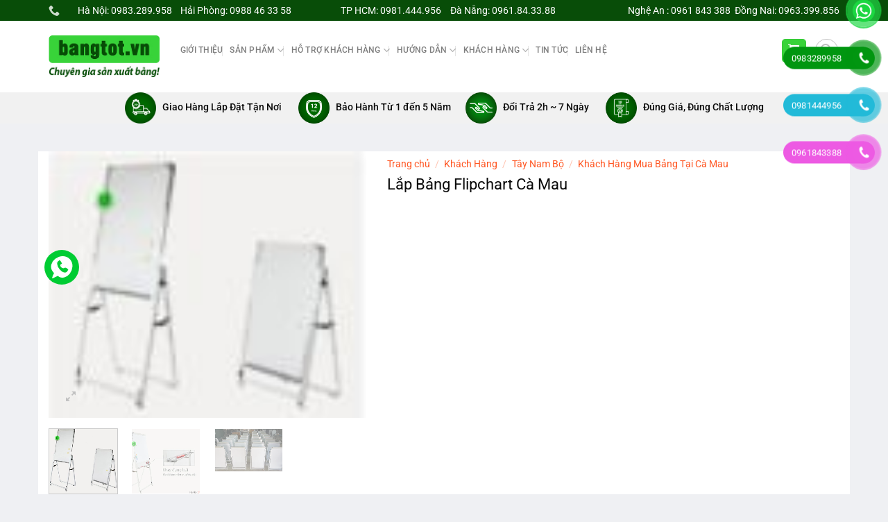

--- FILE ---
content_type: text/html; charset=UTF-8
request_url: https://bangtot.vn/san-pham/lap-bang-flipchart-ca-mau/
body_size: 56346
content:
<!DOCTYPE html>
<html lang="vi" class="loading-site no-js">
<head>
	<meta charset="UTF-8" />
	<link rel="profile" href="https://gmpg.org/xfn/11" />
	<link rel="pingback" href="https://bangtot.vn/xmlrpc.php" />

	<script>(function(html){html.className = html.className.replace(/\bno-js\b/,'js')})(document.documentElement);</script>
<meta name='robots' content='index, follow, max-image-preview:large, max-snippet:-1, max-video-preview:-1' />
	<style>img:is([sizes="auto" i], [sizes^="auto," i]) { contain-intrinsic-size: 3000px 1500px }</style>
	<meta name="viewport" content="width=device-width, initial-scale=1" />
	<!-- This site is optimized with the Yoast SEO plugin v26.2 - https://yoast.com/wordpress/plugins/seo/ -->
	<title>Bảng Flipchart Cà Mau - Bảng Từ Di Động Hàn Quốc</title>
	<meta name="description" content="Bảng Flipchart Cà Mau được lắp đặt bởi Bangtot.vn. Bảng được thiết kế đẹp mắt, có tính thẩm mỹ cao. Cho quá trình truyền đạt thông tin đơn giản." />
	<link rel="canonical" href="https://bangtot.vn/san-pham/lap-bang-flipchart-ca-mau/" />
	<meta property="og:locale" content="vi_VN" />
	<meta property="og:type" content="article" />
	<meta property="og:title" content="Bảng Flipchart Cà Mau - Bảng Từ Di Động Hàn Quốc" />
	<meta property="og:description" content="Bảng Flipchart Cà Mau được lắp đặt bởi Bangtot.vn. Bảng được thiết kế đẹp mắt, có tính thẩm mỹ cao. Cho quá trình truyền đạt thông tin đơn giản." />
	<meta property="og:url" content="https://bangtot.vn/san-pham/lap-bang-flipchart-ca-mau/" />
	<meta property="og:site_name" content="Bangtot.vn" />
	<meta property="article:modified_time" content="2019-07-17T07:22:24+00:00" />
	<meta property="og:image" content="https://bangtot.vn/wp-content/uploads/2019/07/lap-bang-flipchart-tai-cac-tinh-thanh_2.jpg" />
	<meta property="og:image:width" content="622" />
	<meta property="og:image:height" content="524" />
	<meta property="og:image:type" content="image/jpeg" />
	<meta name="twitter:card" content="summary_large_image" />
	<meta name="twitter:label1" content="Ước tính thời gian đọc" />
	<meta name="twitter:data1" content="5 phút" />
	<script type="application/ld+json" class="yoast-schema-graph">{"@context":"https://schema.org","@graph":[{"@type":"WebPage","@id":"https://bangtot.vn/san-pham/lap-bang-flipchart-ca-mau/","url":"https://bangtot.vn/san-pham/lap-bang-flipchart-ca-mau/","name":"Bảng Flipchart Cà Mau - Bảng Từ Di Động Hàn Quốc","isPartOf":{"@id":"https://bangtot.vn/#website"},"primaryImageOfPage":{"@id":"https://bangtot.vn/san-pham/lap-bang-flipchart-ca-mau/#primaryimage"},"image":{"@id":"https://bangtot.vn/san-pham/lap-bang-flipchart-ca-mau/#primaryimage"},"thumbnailUrl":"https://bangtot.vn/wp-content/uploads/2019/07/lap-bang-flipchart-tai-cac-tinh-thanh_2.jpg","datePublished":"2019-07-17T07:19:58+00:00","dateModified":"2019-07-17T07:22:24+00:00","description":"Bảng Flipchart Cà Mau được lắp đặt bởi Bangtot.vn. Bảng được thiết kế đẹp mắt, có tính thẩm mỹ cao. Cho quá trình truyền đạt thông tin đơn giản.","breadcrumb":{"@id":"https://bangtot.vn/san-pham/lap-bang-flipchart-ca-mau/#breadcrumb"},"inLanguage":"vi","potentialAction":[{"@type":"ReadAction","target":["https://bangtot.vn/san-pham/lap-bang-flipchart-ca-mau/"]}]},{"@type":"ImageObject","inLanguage":"vi","@id":"https://bangtot.vn/san-pham/lap-bang-flipchart-ca-mau/#primaryimage","url":"https://bangtot.vn/wp-content/uploads/2019/07/lap-bang-flipchart-tai-cac-tinh-thanh_2.jpg","contentUrl":"https://bangtot.vn/wp-content/uploads/2019/07/lap-bang-flipchart-tai-cac-tinh-thanh_2.jpg","width":622,"height":524,"caption":"Mua-bang-flipchart-Dong-Nai"},{"@type":"BreadcrumbList","@id":"https://bangtot.vn/san-pham/lap-bang-flipchart-ca-mau/#breadcrumb","itemListElement":[{"@type":"ListItem","position":1,"name":"Trang chủ","item":"https://bangtot.vn/"},{"@type":"ListItem","position":2,"name":"Cửa hàng","item":"https://bangtot.vn/cua-hang/"},{"@type":"ListItem","position":3,"name":"Lắp Bảng Flipchart Cà Mau"}]},{"@type":"WebSite","@id":"https://bangtot.vn/#website","url":"https://bangtot.vn/","name":"Bangtot.vn","description":"Bangtot.vn","publisher":{"@id":"https://bangtot.vn/#organization"},"potentialAction":[{"@type":"SearchAction","target":{"@type":"EntryPoint","urlTemplate":"https://bangtot.vn/?s={search_term_string}"},"query-input":{"@type":"PropertyValueSpecification","valueRequired":true,"valueName":"search_term_string"}}],"inLanguage":"vi"},{"@type":"Organization","@id":"https://bangtot.vn/#organization","name":"Showroom Bảng Từ - Bangtot.vn","url":"https://bangtot.vn/","logo":{"@type":"ImageObject","inLanguage":"vi","@id":"https://bangtot.vn/#/schema/logo/image/","url":"https://bangtot.vn/wp-content/uploads/2018/10/logo-bangtot.vn_.jpg","contentUrl":"https://bangtot.vn/wp-content/uploads/2018/10/logo-bangtot.vn_.jpg","width":640,"height":396,"caption":"Showroom Bảng Từ - Bangtot.vn"},"image":{"@id":"https://bangtot.vn/#/schema/logo/image/"}}]}</script>
	<!-- / Yoast SEO plugin. -->


<link rel='prefetch' href='https://bangtot.vn/wp-content/themes/flatsome/assets/js/flatsome.js?ver=a0a7aee297766598a20e' />
<link rel='prefetch' href='https://bangtot.vn/wp-content/themes/flatsome/assets/js/chunk.slider.js?ver=3.18.7' />
<link rel='prefetch' href='https://bangtot.vn/wp-content/themes/flatsome/assets/js/chunk.popups.js?ver=3.18.7' />
<link rel='prefetch' href='https://bangtot.vn/wp-content/themes/flatsome/assets/js/chunk.tooltips.js?ver=3.18.7' />
<link rel='prefetch' href='https://bangtot.vn/wp-content/themes/flatsome/assets/js/woocommerce.js?ver=49415fe6a9266f32f1f2' />
<link rel="alternate" type="application/rss+xml" title="Dòng thông tin Bangtot.vn &raquo;" href="https://bangtot.vn/feed/" />
<link rel="alternate" type="application/rss+xml" title="Bangtot.vn &raquo; Dòng bình luận" href="https://bangtot.vn/comments/feed/" />
<link rel="alternate" type="application/rss+xml" title="Bangtot.vn &raquo; Lắp Bảng Flipchart Cà Mau Dòng bình luận" href="https://bangtot.vn/san-pham/lap-bang-flipchart-ca-mau/feed/" />
<script type="text/javascript">
/* <![CDATA[ */
window._wpemojiSettings = {"baseUrl":"https:\/\/s.w.org\/images\/core\/emoji\/16.0.1\/72x72\/","ext":".png","svgUrl":"https:\/\/s.w.org\/images\/core\/emoji\/16.0.1\/svg\/","svgExt":".svg","source":{"concatemoji":"https:\/\/bangtot.vn\/wp-includes\/js\/wp-emoji-release.min.js?ver=6.8.3"}};
/*! This file is auto-generated */
!function(s,n){var o,i,e;function c(e){try{var t={supportTests:e,timestamp:(new Date).valueOf()};sessionStorage.setItem(o,JSON.stringify(t))}catch(e){}}function p(e,t,n){e.clearRect(0,0,e.canvas.width,e.canvas.height),e.fillText(t,0,0);var t=new Uint32Array(e.getImageData(0,0,e.canvas.width,e.canvas.height).data),a=(e.clearRect(0,0,e.canvas.width,e.canvas.height),e.fillText(n,0,0),new Uint32Array(e.getImageData(0,0,e.canvas.width,e.canvas.height).data));return t.every(function(e,t){return e===a[t]})}function u(e,t){e.clearRect(0,0,e.canvas.width,e.canvas.height),e.fillText(t,0,0);for(var n=e.getImageData(16,16,1,1),a=0;a<n.data.length;a++)if(0!==n.data[a])return!1;return!0}function f(e,t,n,a){switch(t){case"flag":return n(e,"\ud83c\udff3\ufe0f\u200d\u26a7\ufe0f","\ud83c\udff3\ufe0f\u200b\u26a7\ufe0f")?!1:!n(e,"\ud83c\udde8\ud83c\uddf6","\ud83c\udde8\u200b\ud83c\uddf6")&&!n(e,"\ud83c\udff4\udb40\udc67\udb40\udc62\udb40\udc65\udb40\udc6e\udb40\udc67\udb40\udc7f","\ud83c\udff4\u200b\udb40\udc67\u200b\udb40\udc62\u200b\udb40\udc65\u200b\udb40\udc6e\u200b\udb40\udc67\u200b\udb40\udc7f");case"emoji":return!a(e,"\ud83e\udedf")}return!1}function g(e,t,n,a){var r="undefined"!=typeof WorkerGlobalScope&&self instanceof WorkerGlobalScope?new OffscreenCanvas(300,150):s.createElement("canvas"),o=r.getContext("2d",{willReadFrequently:!0}),i=(o.textBaseline="top",o.font="600 32px Arial",{});return e.forEach(function(e){i[e]=t(o,e,n,a)}),i}function t(e){var t=s.createElement("script");t.src=e,t.defer=!0,s.head.appendChild(t)}"undefined"!=typeof Promise&&(o="wpEmojiSettingsSupports",i=["flag","emoji"],n.supports={everything:!0,everythingExceptFlag:!0},e=new Promise(function(e){s.addEventListener("DOMContentLoaded",e,{once:!0})}),new Promise(function(t){var n=function(){try{var e=JSON.parse(sessionStorage.getItem(o));if("object"==typeof e&&"number"==typeof e.timestamp&&(new Date).valueOf()<e.timestamp+604800&&"object"==typeof e.supportTests)return e.supportTests}catch(e){}return null}();if(!n){if("undefined"!=typeof Worker&&"undefined"!=typeof OffscreenCanvas&&"undefined"!=typeof URL&&URL.createObjectURL&&"undefined"!=typeof Blob)try{var e="postMessage("+g.toString()+"("+[JSON.stringify(i),f.toString(),p.toString(),u.toString()].join(",")+"));",a=new Blob([e],{type:"text/javascript"}),r=new Worker(URL.createObjectURL(a),{name:"wpTestEmojiSupports"});return void(r.onmessage=function(e){c(n=e.data),r.terminate(),t(n)})}catch(e){}c(n=g(i,f,p,u))}t(n)}).then(function(e){for(var t in e)n.supports[t]=e[t],n.supports.everything=n.supports.everything&&n.supports[t],"flag"!==t&&(n.supports.everythingExceptFlag=n.supports.everythingExceptFlag&&n.supports[t]);n.supports.everythingExceptFlag=n.supports.everythingExceptFlag&&!n.supports.flag,n.DOMReady=!1,n.readyCallback=function(){n.DOMReady=!0}}).then(function(){return e}).then(function(){var e;n.supports.everything||(n.readyCallback(),(e=n.source||{}).concatemoji?t(e.concatemoji):e.wpemoji&&e.twemoji&&(t(e.twemoji),t(e.wpemoji)))}))}((window,document),window._wpemojiSettings);
/* ]]> */
</script>
<link rel='stylesheet' id='font-awesome-css' href='https://bangtot.vn/wp-content/plugins/ot-flatsome-vertical-menu/libs/menu-icons/vendor/codeinwp/icon-picker/css/types/font-awesome.min.css?ver=4.7.0' type='text/css' media='all' />
<link rel='stylesheet' id='menu-icons-extra-css' href='https://bangtot.vn/wp-content/plugins/ot-flatsome-vertical-menu/libs/menu-icons/css/extra.min.css?ver=0.12.2' type='text/css' media='all' />
<style id='wp-emoji-styles-inline-css' type='text/css'>

	img.wp-smiley, img.emoji {
		display: inline !important;
		border: none !important;
		box-shadow: none !important;
		height: 1em !important;
		width: 1em !important;
		margin: 0 0.07em !important;
		vertical-align: -0.1em !important;
		background: none !important;
		padding: 0 !important;
	}
</style>
<style id='wp-block-library-inline-css' type='text/css'>
:root{--wp-admin-theme-color:#007cba;--wp-admin-theme-color--rgb:0,124,186;--wp-admin-theme-color-darker-10:#006ba1;--wp-admin-theme-color-darker-10--rgb:0,107,161;--wp-admin-theme-color-darker-20:#005a87;--wp-admin-theme-color-darker-20--rgb:0,90,135;--wp-admin-border-width-focus:2px;--wp-block-synced-color:#7a00df;--wp-block-synced-color--rgb:122,0,223;--wp-bound-block-color:var(--wp-block-synced-color)}@media (min-resolution:192dpi){:root{--wp-admin-border-width-focus:1.5px}}.wp-element-button{cursor:pointer}:root{--wp--preset--font-size--normal:16px;--wp--preset--font-size--huge:42px}:root .has-very-light-gray-background-color{background-color:#eee}:root .has-very-dark-gray-background-color{background-color:#313131}:root .has-very-light-gray-color{color:#eee}:root .has-very-dark-gray-color{color:#313131}:root .has-vivid-green-cyan-to-vivid-cyan-blue-gradient-background{background:linear-gradient(135deg,#00d084,#0693e3)}:root .has-purple-crush-gradient-background{background:linear-gradient(135deg,#34e2e4,#4721fb 50%,#ab1dfe)}:root .has-hazy-dawn-gradient-background{background:linear-gradient(135deg,#faaca8,#dad0ec)}:root .has-subdued-olive-gradient-background{background:linear-gradient(135deg,#fafae1,#67a671)}:root .has-atomic-cream-gradient-background{background:linear-gradient(135deg,#fdd79a,#004a59)}:root .has-nightshade-gradient-background{background:linear-gradient(135deg,#330968,#31cdcf)}:root .has-midnight-gradient-background{background:linear-gradient(135deg,#020381,#2874fc)}.has-regular-font-size{font-size:1em}.has-larger-font-size{font-size:2.625em}.has-normal-font-size{font-size:var(--wp--preset--font-size--normal)}.has-huge-font-size{font-size:var(--wp--preset--font-size--huge)}.has-text-align-center{text-align:center}.has-text-align-left{text-align:left}.has-text-align-right{text-align:right}#end-resizable-editor-section{display:none}.aligncenter{clear:both}.items-justified-left{justify-content:flex-start}.items-justified-center{justify-content:center}.items-justified-right{justify-content:flex-end}.items-justified-space-between{justify-content:space-between}.screen-reader-text{border:0;clip-path:inset(50%);height:1px;margin:-1px;overflow:hidden;padding:0;position:absolute;width:1px;word-wrap:normal!important}.screen-reader-text:focus{background-color:#ddd;clip-path:none;color:#444;display:block;font-size:1em;height:auto;left:5px;line-height:normal;padding:15px 23px 14px;text-decoration:none;top:5px;width:auto;z-index:100000}html :where(.has-border-color){border-style:solid}html :where([style*=border-top-color]){border-top-style:solid}html :where([style*=border-right-color]){border-right-style:solid}html :where([style*=border-bottom-color]){border-bottom-style:solid}html :where([style*=border-left-color]){border-left-style:solid}html :where([style*=border-width]){border-style:solid}html :where([style*=border-top-width]){border-top-style:solid}html :where([style*=border-right-width]){border-right-style:solid}html :where([style*=border-bottom-width]){border-bottom-style:solid}html :where([style*=border-left-width]){border-left-style:solid}html :where(img[class*=wp-image-]){height:auto;max-width:100%}:where(figure){margin:0 0 1em}html :where(.is-position-sticky){--wp-admin--admin-bar--position-offset:var(--wp-admin--admin-bar--height,0px)}@media screen and (max-width:600px){html :where(.is-position-sticky){--wp-admin--admin-bar--position-offset:0px}}
</style>
<link rel='stylesheet' id='contact-form-7-css' href='https://bangtot.vn/wp-content/plugins/contact-form-7/includes/css/styles.css?ver=6.1.3' type='text/css' media='all' />
<link rel='stylesheet' id='font-awesome-four-css' href='https://bangtot.vn/wp-content/plugins/font-awesome-4-menus/css/font-awesome.min.css?ver=4.7.0' type='text/css' media='all' />
<link rel='stylesheet' id='ot-vertical-menu-css-css' href='https://bangtot.vn/wp-content/plugins/ot-flatsome-vertical-menu/assets/css/style.css?ver=1.2.3' type='text/css' media='all' />
<link rel='stylesheet' id='woof-css' href='https://bangtot.vn/wp-content/plugins/woocommerce-products-filter/css/front.css?ver=6.8.3' type='text/css' media='all' />
<link rel='stylesheet' id='chosen-drop-down-css' href='https://bangtot.vn/wp-content/plugins/woocommerce-products-filter/js/chosen/chosen.min.css?ver=6.8.3' type='text/css' media='all' />
<link rel='stylesheet' id='malihu-custom-scrollbar-css' href='https://bangtot.vn/wp-content/plugins/woocommerce-products-filter/js/malihu-custom-scrollbar/jquery.mCustomScrollbar.css?ver=6.8.3' type='text/css' media='all' />
<link rel='stylesheet' id='icheck-jquery-color-css' href='https://bangtot.vn/wp-content/plugins/woocommerce-products-filter/js/icheck/skins/flat/orange.css?ver=6.8.3' type='text/css' media='all' />
<link rel='stylesheet' id='photoswipe-css' href='https://bangtot.vn/wp-content/plugins/woocommerce/assets/css/photoswipe/photoswipe.min.css?ver=10.3.3' type='text/css' media='all' />
<link rel='stylesheet' id='photoswipe-default-skin-css' href='https://bangtot.vn/wp-content/plugins/woocommerce/assets/css/photoswipe/default-skin/default-skin.min.css?ver=10.3.3' type='text/css' media='all' />
<style id='woocommerce-inline-inline-css' type='text/css'>
.woocommerce form .form-row .required { visibility: visible; }
</style>
<link rel='stylesheet' id='pzf-style-css' href='https://bangtot.vn/wp-content/plugins/button-contact-vr/legacy/css/style.css?ver=1' type='text/css' media='all' />
<link rel='stylesheet' id='yith_wccl_frontend-css' href='https://bangtot.vn/wp-content/plugins/yith-woocommerce-color-label-variations-premium/assets/css/yith-wccl.css?ver=1.5.0' type='text/css' media='all' />
<style id='yith_wccl_frontend-inline-css' type='text/css'>
.select_option .yith_wccl_tooltip > span{background: #222222;color: #ffffff;}
            .select_option .yith_wccl_tooltip.bottom span:after{border-bottom-color: #222222;}
            .select_option .yith_wccl_tooltip.top span:after{border-top-color: #222222;}
</style>
<link rel='stylesheet' id='brands-styles-css' href='https://bangtot.vn/wp-content/plugins/woocommerce/assets/css/brands.css?ver=10.3.3' type='text/css' media='all' />
<link rel='stylesheet' id='dashicons-css' href='https://bangtot.vn/wp-includes/css/dashicons.min.css?ver=6.8.3' type='text/css' media='all' />
<link rel='stylesheet' id='thwepof-public-style-css' href='https://bangtot.vn/wp-content/plugins/woo-extra-product-options/public/assets/css/thwepof-public.min.css?ver=6.8.3' type='text/css' media='all' />
<link rel='stylesheet' id='jquery-ui-style-css' href='https://bangtot.vn/wp-content/plugins/woo-extra-product-options/public/assets/css/jquery-ui/jquery-ui.css?ver=6.8.3' type='text/css' media='all' />
<link rel='stylesheet' id='jquery-timepicker-css' href='https://bangtot.vn/wp-content/plugins/woo-extra-product-options/public/assets/js/timepicker/jquery.timepicker.css?ver=6.8.3' type='text/css' media='all' />
<link rel='stylesheet' id='flatsome-main-css' href='https://bangtot.vn/wp-content/themes/flatsome/assets/css/flatsome.css?ver=3.18.7' type='text/css' media='all' />
<style id='flatsome-main-inline-css' type='text/css'>
@font-face {
				font-family: "fl-icons";
				font-display: block;
				src: url(https://bangtot.vn/wp-content/themes/flatsome/assets/css/icons/fl-icons.eot?v=3.18.7);
				src:
					url(https://bangtot.vn/wp-content/themes/flatsome/assets/css/icons/fl-icons.eot#iefix?v=3.18.7) format("embedded-opentype"),
					url(https://bangtot.vn/wp-content/themes/flatsome/assets/css/icons/fl-icons.woff2?v=3.18.7) format("woff2"),
					url(https://bangtot.vn/wp-content/themes/flatsome/assets/css/icons/fl-icons.ttf?v=3.18.7) format("truetype"),
					url(https://bangtot.vn/wp-content/themes/flatsome/assets/css/icons/fl-icons.woff?v=3.18.7) format("woff"),
					url(https://bangtot.vn/wp-content/themes/flatsome/assets/css/icons/fl-icons.svg?v=3.18.7#fl-icons) format("svg");
			}
</style>
<link rel='stylesheet' id='flatsome-shop-css' href='https://bangtot.vn/wp-content/themes/flatsome/assets/css/flatsome-shop.css?ver=3.18.7' type='text/css' media='all' />
<link rel='stylesheet' id='flatsome-style-css' href='https://bangtot.vn/wp-content/themes/shop2/style.css?ver=3.0' type='text/css' media='all' />
<script type="text/template" id="tmpl-variation-template">
	<div class="woocommerce-variation-description">{{{ data.variation.variation_description }}}</div>
	<div class="woocommerce-variation-price">{{{ data.variation.price_html }}}</div>
	<div class="woocommerce-variation-availability">{{{ data.variation.availability_html }}}</div>
</script>
<script type="text/template" id="tmpl-unavailable-variation-template">
	<p role="alert">Rất tiếc, sản phẩm này hiện không tồn tại. Hãy chọn một phương thức kết hợp khác.</p>
</script>
<script type="text/javascript">
            window._nslDOMReady = (function () {
                const executedCallbacks = new Set();
            
                return function (callback) {
                    /**
                    * Third parties might dispatch DOMContentLoaded events, so we need to ensure that we only run our callback once!
                    */
                    if (executedCallbacks.has(callback)) return;
            
                    const wrappedCallback = function () {
                        if (executedCallbacks.has(callback)) return;
                        executedCallbacks.add(callback);
                        callback();
                    };
            
                    if (document.readyState === "complete" || document.readyState === "interactive") {
                        wrappedCallback();
                    } else {
                        document.addEventListener("DOMContentLoaded", wrappedCallback);
                    }
                };
            })();
        </script><script type="text/javascript" src="https://bangtot.vn/wp-includes/js/jquery/jquery.min.js?ver=3.7.1" id="jquery-core-js"></script>
<script type="text/javascript" src="https://bangtot.vn/wp-includes/js/jquery/jquery-migrate.min.js?ver=3.4.1" id="jquery-migrate-js"></script>
<script type="text/javascript" src="https://bangtot.vn/wp-content/plugins/woocommerce/assets/js/photoswipe/photoswipe.min.js?ver=4.1.1-wc.10.3.3" id="wc-photoswipe-js" defer="defer" data-wp-strategy="defer"></script>
<script type="text/javascript" src="https://bangtot.vn/wp-content/plugins/woocommerce/assets/js/photoswipe/photoswipe-ui-default.min.js?ver=4.1.1-wc.10.3.3" id="wc-photoswipe-ui-default-js" defer="defer" data-wp-strategy="defer"></script>
<script type="text/javascript" id="wc-single-product-js-extra">
/* <![CDATA[ */
var wc_single_product_params = {"i18n_required_rating_text":"Vui l\u00f2ng ch\u1ecdn m\u1ed9t m\u1ee9c \u0111\u00e1nh gi\u00e1","i18n_rating_options":["1 tr\u00ean 5 sao","2 tr\u00ean 5 sao","3 tr\u00ean 5 sao","4 tr\u00ean 5 sao","5 tr\u00ean 5 sao"],"i18n_product_gallery_trigger_text":"Xem th\u01b0 vi\u1ec7n \u1ea3nh to\u00e0n m\u00e0n h\u00ecnh","review_rating_required":"yes","flexslider":{"rtl":false,"animation":"slide","smoothHeight":true,"directionNav":false,"controlNav":"thumbnails","slideshow":false,"animationSpeed":500,"animationLoop":false,"allowOneSlide":false},"zoom_enabled":"","zoom_options":[],"photoswipe_enabled":"1","photoswipe_options":{"shareEl":false,"closeOnScroll":false,"history":false,"hideAnimationDuration":0,"showAnimationDuration":0},"flexslider_enabled":""};
/* ]]> */
</script>
<script type="text/javascript" src="https://bangtot.vn/wp-content/plugins/woocommerce/assets/js/frontend/single-product.min.js?ver=10.3.3" id="wc-single-product-js" defer="defer" data-wp-strategy="defer"></script>
<script type="text/javascript" src="https://bangtot.vn/wp-content/plugins/woocommerce/assets/js/jquery-blockui/jquery.blockUI.min.js?ver=2.7.0-wc.10.3.3" id="wc-jquery-blockui-js" data-wp-strategy="defer"></script>
<script type="text/javascript" src="https://bangtot.vn/wp-content/plugins/woocommerce/assets/js/js-cookie/js.cookie.min.js?ver=2.1.4-wc.10.3.3" id="wc-js-cookie-js" data-wp-strategy="defer"></script>
<script type="text/javascript" src="https://bangtot.vn/wp-includes/js/underscore.min.js?ver=1.13.7" id="underscore-js"></script>
<script type="text/javascript" id="wp-util-js-extra">
/* <![CDATA[ */
var _wpUtilSettings = {"ajax":{"url":"\/wp-admin\/admin-ajax.php"}};
/* ]]> */
</script>
<script type="text/javascript" src="https://bangtot.vn/wp-includes/js/wp-util.min.js?ver=6.8.3" id="wp-util-js"></script>
<link rel="https://api.w.org/" href="https://bangtot.vn/wp-json/" /><link rel="alternate" title="JSON" type="application/json" href="https://bangtot.vn/wp-json/wp/v2/product/7442" /><link rel="EditURI" type="application/rsd+xml" title="RSD" href="https://bangtot.vn/xmlrpc.php?rsd" />
<meta name="generator" content="WordPress 6.8.3" />
<meta name="generator" content="WooCommerce 10.3.3" />
<link rel='shortlink' href='https://bangtot.vn/?p=7442' />
<link rel="alternate" title="oNhúng (JSON)" type="application/json+oembed" href="https://bangtot.vn/wp-json/oembed/1.0/embed?url=https%3A%2F%2Fbangtot.vn%2Fsan-pham%2Flap-bang-flipchart-ca-mau%2F" />
<link rel="alternate" title="oNhúng (XML)" type="text/xml+oembed" href="https://bangtot.vn/wp-json/oembed/1.0/embed?url=https%3A%2F%2Fbangtot.vn%2Fsan-pham%2Flap-bang-flipchart-ca-mau%2F&#038;format=xml" />
<!-- Google Tag Manager -->
<script>(function(w,d,s,l,i){w[l]=w[l]||[];w[l].push({'gtm.start':
new Date().getTime(),event:'gtm.js'});var f=d.getElementsByTagName(s)[0],
j=d.createElement(s),dl=l!='dataLayer'?'&l='+l:'';j.async=true;j.src=
'https://www.googletagmanager.com/gtm.js?id='+i+dl;f.parentNode.insertBefore(j,f);
})(window,document,'script','dataLayer','GTM-N3NMWQ9');</script>
<!-- End Google Tag Manager -->

<!-- Global site tag (gtag.js) - Google Ads: 10865271022 -->
<script async src="https://www.googletagmanager.com/gtag/js?id=AW-10865271022"></script>
<script>
  window.dataLayer = window.dataLayer || [];
  function gtag(){dataLayer.push(arguments);}
  gtag('js', new Date());

  gtag('config', 'AW-10865271022');
</script>



<!-- Google tag (gtag.js) -->
<script async src="https://www.googletagmanager.com/gtag/js?id=AW-741929127"></script>
<script>
  window.dataLayer = window.dataLayer || [];
  function gtag(){dataLayer.push(arguments);}
  gtag('js', new Date());

  gtag('config', 'AW-741929127');
</script>

<!-- Meta Pixel Code -->
<script>
!function(f,b,e,v,n,t,s)
{if(f.fbq)return;n=f.fbq=function(){n.callMethod?
n.callMethod.apply(n,arguments):n.queue.push(arguments)};
if(!f._fbq)f._fbq=n;n.push=n;n.loaded=!0;n.version='2.0';
n.queue=[];t=b.createElement(e);t.async=!0;
t.src=v;s=b.getElementsByTagName(e)[0];
s.parentNode.insertBefore(t,s)}(window, document,'script',
'https://connect.facebook.net/en_US/fbevents.js');
fbq('init', '204241108939166');
fbq('track', 'PageView');
</script>
<noscript><img height="1" width="1" style="display:none"
src="https://www.facebook.com/tr?id=204241108939166&ev=PageView&noscript=1"
/></noscript>
<!-- End Meta Pixel Code -->

<meta name="facebook-domain-verification" content="fynyb6mx3b2emxwra0hpmdkm92dx41" />


<!-- Meta Pixel Code -->
<script>
!function(f,b,e,v,n,t,s)
{if(f.fbq)return;n=f.fbq=function(){n.callMethod?
n.callMethod.apply(n,arguments):n.queue.push(arguments)};
if(!f._fbq)f._fbq=n;n.push=n;n.loaded=!0;n.version='2.0';
n.queue=[];t=b.createElement(e);t.async=!0;
t.src=v;s=b.getElementsByTagName(e)[0];
s.parentNode.insertBefore(t,s)}(window, document,'script',
'https://connect.facebook.net/en_US/fbevents.js');
fbq('init', '501292773368499');
fbq('track', 'PageView');
</script>
<noscript><img height="1" width="1" style="display:none"
src="https://www.facebook.com/tr?id=501292773368499&ev=PageView&noscript=1"
/></noscript>
<!-- End Meta Pixel Code -->
<meta name="google-site-verification" content="W0p-O08qQRoTRHvEfNeMFZkpOzBmK-6yb-qbjKPc5RA" /><style>/* CSS added by WP Meta and Date Remover*/.entry-meta {display:none !important;}
	.home .entry-meta { display: none; }
	.entry-footer {display:none !important;}
	.home .entry-footer { display: none; }</style><!-- Global site tag (gtag.js) - Google Analytics -->
<script async src="https://www.googletagmanager.com/gtag/js?id=UA-64640287-1"></script>
<script>
  window.dataLayer = window.dataLayer || [];
  function gtag(){dataLayer.push(arguments);}
  gtag('js', new Date());

  gtag('config', 'UA-64640287-1');
</script>

<!-- Google Tag Manager -->
<script>(function(w,d,s,l,i){w[l]=w[l]||[];w[l].push({'gtm.start':
new Date().getTime(),event:'gtm.js'});var f=d.getElementsByTagName(s)[0],
j=d.createElement(s),dl=l!='dataLayer'?'&l='+l:'';j.async=true;j.src=
'https://www.googletagmanager.com/gtm.js?id='+i+dl;f.parentNode.insertBefore(j,f);
})(window,document,'script','dataLayer','GTM-5HHNVCQL');</script>
<!-- End Google Tag Manager -->

<!-- Meta Pixel Code -->
<script>
!function(f,b,e,v,n,t,s)
{if(f.fbq)return;n=f.fbq=function(){n.callMethod?
n.callMethod.apply(n,arguments):n.queue.push(arguments)};
if(!f._fbq)f._fbq=n;n.push=n;n.loaded=!0;n.version='2.0';
n.queue=[];t=b.createElement(e);t.async=!0;
t.src=v;s=b.getElementsByTagName(e)[0];
s.parentNode.insertBefore(t,s)}(window, document,'script',
'https://connect.facebook.net/en_US/fbevents.js');
fbq('init', '549232367862040');
fbq('track', 'PageView');
</script>
<noscript><img height="1" width="1" style="display:none"
src="https://www.facebook.com/tr?id=549232367862040&ev=PageView&noscript=1"
/></noscript>
<!-- End Meta Pixel Code -->
<!-- Google tag (gtag.js) -->
<script async src="https://www.googletagmanager.com/gtag/js?id=G-DXVWVZJFK2">
</script>
<script>
  window.dataLayer = window.dataLayer || [];
  function gtag(){dataLayer.push(arguments);}
  gtag('js', new Date());

  gtag('config', 'G-DXVWVZJFK2');
</script>

	<noscript><style>.woocommerce-product-gallery{ opacity: 1 !important; }</style></noscript>
	<link rel="icon" href="https://bangtot.vn/wp-content/uploads/2018/10/cropped-logo-bangtot.vn_-32x32.jpg" sizes="32x32" />
<link rel="icon" href="https://bangtot.vn/wp-content/uploads/2018/10/cropped-logo-bangtot.vn_-192x192.jpg" sizes="192x192" />
<link rel="apple-touch-icon" href="https://bangtot.vn/wp-content/uploads/2018/10/cropped-logo-bangtot.vn_-180x180.jpg" />
<meta name="msapplication-TileImage" content="https://bangtot.vn/wp-content/uploads/2018/10/cropped-logo-bangtot.vn_-270x270.jpg" />
<style id="custom-css" type="text/css">:root {--primary-color: #38d339;--fs-color-primary: #38d339;--fs-color-secondary: #d26e4b;--fs-color-success: #7a9c59;--fs-color-alert: #b20000;--fs-experimental-link-color: #1e73be;--fs-experimental-link-color-hover: #1e73be;}.tooltipster-base {--tooltip-color: #fff;--tooltip-bg-color: #000;}.off-canvas-right .mfp-content, .off-canvas-left .mfp-content {--drawer-width: 300px;}.off-canvas .mfp-content.off-canvas-cart {--drawer-width: 360px;}html{background-color:#eff0f3!important;}.container-width, .full-width .ubermenu-nav, .container, .row{max-width: 1170px}.row.row-collapse{max-width: 1140px}.row.row-small{max-width: 1162.5px}.row.row-large{max-width: 1200px}.header-main{height: 103px}#logo img{max-height: 103px}#logo{width:160px;}.header-bottom{min-height: 10px}.header-top{min-height: 30px}.transparent .header-main{height: 30px}.transparent #logo img{max-height: 30px}.has-transparent + .page-title:first-of-type,.has-transparent + #main > .page-title,.has-transparent + #main > div > .page-title,.has-transparent + #main .page-header-wrapper:first-of-type .page-title{padding-top: 110px;}.header.show-on-scroll,.stuck .header-main{height:110px!important}.stuck #logo img{max-height: 110px!important}.search-form{ width: 87%;}.header-bg-color {background-color: #ffffff}.header-bg-image {background-image: url('https://bangtot.vn/wp-content/uploads/2018/10/banner-web-bangtot.vn_.jpg');}.header-bg-image {background-repeat: repeat;}.header-bottom {background-color: #f1f1f1}.header-main .nav > li > a{line-height: 91px }.header-wrapper:not(.stuck) .header-main .header-nav{margin-top: -18px }.stuck .header-main .nav > li > a{line-height: 50px }.header-bottom-nav > li > a{line-height: 16px }@media (max-width: 549px) {.header-main{height: 63px}#logo img{max-height: 63px}}.main-menu-overlay{background-color: #ffffff}.nav-dropdown{font-size:53%}.header-top{background-color:#084d08!important;}body{color: #0a0a0a}h1,h2,h3,h4,h5,h6,.heading-font{color: #0a0a0a;}body{font-size: 105%;}@media screen and (max-width: 549px){body{font-size: 100%;}}body{font-family: Roboto, sans-serif;}body {font-weight: 400;font-style: normal;}.nav > li > a {font-family: Roboto, sans-serif;}.mobile-sidebar-levels-2 .nav > li > ul > li > a {font-family: Roboto, sans-serif;}.nav > li > a,.mobile-sidebar-levels-2 .nav > li > ul > li > a {font-weight: 500;font-style: normal;}h1,h2,h3,h4,h5,h6,.heading-font, .off-canvas-center .nav-sidebar.nav-vertical > li > a{font-family: Roboto, sans-serif;}h1,h2,h3,h4,h5,h6,.heading-font,.banner h1,.banner h2 {font-weight: 500;font-style: normal;}.alt-font{font-family: "Dancing Script", sans-serif;}.has-equal-box-heights .box-image {padding-top: 100%;}.shop-page-title.featured-title .title-bg{ background-image: url(https://bangtot.vn/wp-content/uploads/2019/07/lap-bang-flipchart-tai-cac-tinh-thanh_2.jpg)!important;}@media screen and (min-width: 550px){.products .box-vertical .box-image{min-width: 500px!important;width: 500px!important;}}.absolute-footer, html{background-color: #262626}.nav-vertical-fly-out > li + li {border-top-width: 1px; border-top-style: solid;}/* Custom CSS */#wide-nav>.flex-row>.flex-left{min-width:270px}#mega-menu-title{padding:12px 0 13px 15px}#mega-menu-wrap{background:#d7102c}#mega_menu>li>a{padding-left:20px}#mega_menu li{border-top:0}.menu-item i._before,.rtl .menu-item i._after{margin-right:12px}#mega_menu>li>a:hover{background:#ff5621;color:#fff} .header-main .searchform-wrapper input[type=search]{height:40px;border:0;font-size:13.5px} .header-main .searchform-wrapper .searchform .button.icon{height:40px;width:65px;border:3px solid #fff;border-top-right-radius:3px;border-bottom-right-radius:3px;background:#ff5622} .header-main .searchform-wrapper .search_categories{font-size:13.5px;height:40px;border:0;border-top-left-radius:3px;border-bottom-left-radius:3px;border-right:1px solid #eaeaea} #search-lightbox .search-form-categories{ display:none;} b,strong{font-weight:500}.header-inner .icon-box-text{padding-left:5px!important}.header-inner .icon-box-img img{padding-top:16px}.top-bar-nav .menu-item i._before{margin-right:5px!important}.top-bar-nav li a{color:#fff!important}#mega_menu{border:0}.slider-section .cot2 .banner-row{margin-top:18px}#mega_menu li a{padding:10.9px 15px}#mega_menu .khuyen-mai-nav a{color:#d7102c}.ban-chay-nhat-tuan .page-subheading{text-align:center;display:inline-block;margin:0 auto;width:100%;font-size:24px;padding:0 0 15px;border-bottom:1px solid #eaeaea;position:relative;color:#ff5622;font-weight:500}.ban-chay-nhat-tuan .page-subheading:before{position:absolute;content:"";height:2px;background:#ff5622;width:80px;bottom:0;right:0;margin:0 auto;left:0}.ban-chay-nhat-tuan .page-subheading img{display:inline-block}.ban-chay-nhat-tuan br{display:none}.slider-section .row .col{padding-bottom:0}.nav-dropdown{border:1px solid #fff;border-radius:3px;font-size:14px;padding:10px}.nav-dropdown-has-arrow li.has-dropdown:before{border-bottom-color:#fff}.product-small .add-to-cart-button a{border-radius:3px;font-weight:400;text-transform:none;font-size:13px;padding:0 12px;line-height:26px;min-height:20px}.product-small .price span.amount{white-space:nowrap;color:#ff5622;font-weight:500;font-size:17px}.product-small .price del span{font-size:12px!important;color:gray!important}.star-rating{font-size:11px}.star-rating:before{color:#ff5622}.ban-chay-nhat-tuan .badge-container{margin:10px!important}.badge{height:35px;width:35px}.badge-inner.on-sale{background-color:#ffba00;border-radius:99px;font-weight:400;font-size:12px}.product-small .box-text .product-title{margin-bottom:10px}.product-small .price{margin-top:10px}.thoi-trang-nam .category-title .left .img-responsive{margin-right:10px}.thoi-trang-nam .category-title .left{margin:0;padding-left:15px;font-size:18px;background:#e8b35f;color:#fff;height:43px;line-height:43px;text-transform:none;border-radius:5px 0 0;font-weight:500}.thoi-trang-nam .cot3 .widget_nav_menu ul li a span,.thoi-trang-nam .tabbed-content .nav li a{font-size:14px}.thoi-trang-nam .category-title .left img{display:inline-block;padding:0 10px 0 20px;margin-top:-5px}.category-title br{display:none}.banner-ngang .section-content .col{padding-bottom:0}#mega_menu li.has-child .sub-menu li.has-child{background:#fff;text-align:left;display:table-cell;white-space:nowrap;width:160px;min-width:160px}#mega_menu li.has-child .sub-menu li.has-child .sub-menu{display:block;margin:15px 0}#mega_menu li.has-child .sub-menu{background:0 0;border:0;box-shadow:0 0 0 gray;margin-top:0!important}#mega_menu li.has-child .sub-menu li{background:#fff;border-bottom:1px solid #f5f5f5}#mega_menu li.has-child .sub-menu li.has-child a{text-transform:uppercase;font-weight:500}#mega_menu li.has-child .sub-menu li.has-child ul li a{text-transform:none;padding:6px 15px;font-weight:400}#mega_menu li.has-child .sub-menu li.has-child ul li{border-bottom:none}.thoi-trang-nam .tieu-de .category-title h2 img{padding-right:10px}.thoi-trang-nam .tieu-de .tabbed-content .nav{height:43px;border-top:1px solid #e8b35f;background:#fff}.thoi-trang-nam .tabbed-content .nav{height:43px}.thoi-trang-nam .tabbed-content .nav li{margin-left:15px;margin-right:15px!important}.thoi-trang-nam .tabbed-content .nav li.active a{color:#e8b35f}.thoi-trang-nam .tabbed-content .nav li.active a:before{background-color:#e8b35f}.thoi-trang-nam .cot3 .widget_nav_menu{margin-left:0}.thoi-trang-nam .cot3 .widget_nav_menu ul li{width:50%;float:left;text-align:center;border:0;margin-top:15px;margin-bottom:15px}.thoi-trang-nam .cot3 .widget_nav_menu ul li a img{display:block;text-align:center;margin:0 auto}.thoi-trang-nam .cot3 .widget_nav_menu ul{background:#fff;margin-top:17px;margin-bottom:15px;border:1px solid #f7f7f7;display:inline-block}.thoi-trang-nam .category-title .left2,.thoi-trang-nam .category-title .left3{line-height:43px;border-radius:5px 0 0;font-weight:500;height:43px;text-transform:none}.thoi-trang-nam .cot3{flex-basis:21%;max-width:100%}.thoi-trang-nam .sub-menu,.thoi-trang-nam .sub-menu2{flex-basis:79%;max-width:100%}.thoi-trang-nam .product-small .add-to-cart-button{margin-top:-150px;position:absolute;display:none}.thoi-trang-nam .product-small .variations_form{display:none!important}.thoi-trang-nam .product-small:hover .add-to-cart-button{display:block;z-index:9999}.thoi-trang-nam .badge-container{margin:10px}.ban-chay-nhat-tuan .row .large-12{padding-bottom:0}.thoi-trang-nam .category-title .left2{margin:0;padding-left:15px;font-size:18px;background:#fc516d;color:#fff}.thoi-trang-nam .category-title .left2 img{display:inline-block;padding:0 10px 0 20px;margin-top:-5px}.thoi-trang-nam .category-title a{color:#fff}.thoi-trang-nam .tieu-de .sub-menu2 .tabbed-content .nav{height:43px;border-top:1px solid #fc516d;background:#fff}.thoi-trang-nam .sub-menu2 .tabbed-content .nav li.active a:before{background-color:#fc516d}.thoi-trang-nam .sub-menu2 .tabbed-content .nav li.active a{color:#fc516d}.thoi-trang-nam .category-title .left3{margin:0;padding-left:15px;font-size:18px;background:#42b315;color:#fff}.thoi-trang-nam .category-title .left3 img{display:inline-block;padding:0 10px 0 20px;margin-top:-5px}.ban-chay-nhat-tuan .post-item .box-text,.footer-section .col,.footer-section .gioi-thieu,.tin-khuyen-mai .col{padding-bottom:0}.thoi-trang-nam .sub-menu3{flex-basis:79%;max-width:100%}.thoi-trang-nam .tieu-de .sub-menu3 .tabbed-content .nav{height:43px;border-top:1px solid #42b315;background:#fff}.thoi-trang-nam .sub-menu3 .tabbed-content .nav li.active a{color:#42b315}.thoi-trang-nam .sub-menu3 .tabbed-content .nav li.active a:before{background-color:#42b315}.co-the-ban-thich .add-to-cart-button,.co-the-ban-thich .product-small .variations_form,.co-the-ban-thich .star-rating{display:none!important} .box-blog-post .is-divider{display:none}.button span{font-weight:400}.tin-khuyen-mai .cot1 img{margin-top:-30px}.tin-khuyen-mai .cot1 .img .img-inner{overflow:initial}.tin-khuyen-mai .cot2 .wpcf7 form input[type=email]{background-color:#fff;border-radius:3px}.tin-khuyen-mai .cot2 input[type=submit]:not(.is-form){border-radius:3px;background:#ffc800;font-weight:400;text-transform:none}.footer-section .gioi-thieu ul li{list-style:none;margin-left:0!important}.archive .variations_form{display:none!important}.archive .large-3{flex-basis:22%;max-width:100%}.archive .large-9{flex-basis:78%;max-width:100%}.archive #main{background:#eff0f3}.widget .is-divider{display:none}#product-sidebar span.widget-title,#shop-sidebar span.widget-title{font-weight:500;text-transform:none;letter-spacing:0;font-size:18px;display:block;margin-bottom:15px}#product-sidebar .product-categories li a{padding:3px 0;font-size:14px}.widget .current-cat>a{font-weight:500;color:orange}.woof_list_checkbox li div{margin-top:0}.woof_list label{font-size:14px;padding-top:8px;padding-bottom:0;font-weight:400}.woof_list li{padding:0!important}.woof_container_inner_kchthc ul li{width:50%;float:left;margin:0!important}.widget ul{display:inline-block}.shop-page-title .page-title-inner{font-size:14px;padding-top:13px;padding-bottom:12px}.woocommerce-breadcrumb{text-transform:none;color:#ff5622;font-weight:500;letter-spacing:0;padding:0}.badge-container{margin:10px}.breadcrumbs a,.shop-container .product-main .breadcrumbs a{color:#ff5622}.shop-container .product-main .product-title{font-size:22px;font-weight:400}.shop-container .product-main .price-wrapper del span{font-size:15px;color:gray}.shop-container .icon-expand:before,.shop-container .product-main .product-short-description{font-size:14px}.shop-container .product-main .price-wrapper ins span,.shop-container .product-main .price-wrapper span{font-weight:500;color:#ff5622}.shop-container .product-main .image-tools .button.is-outline{border:0}.product-short-description p{margin-bottom:7px}.shop-container .product-main .product-short-description a{color:red!important;margin-bottom:10px;display:inline-block}.shop-container .product-main .ma-sp{color:#ff5622}.shop-container .product-main .product_meta .posted_in,.shop-container .product-main .product_meta .sku_wrapper{display:none}.shop-container .product-main .product_meta .tagged_as a{font-size:14px;color:#ff5622}.shop-container .product-info .single_add_to_cart_button{font-weight:400;text-transform:none;background:#ff5622;font-size:15.5px;letter-spacing:0}.shop-container .large-9{padding-right:0;padding-bottom:0}.shop-container .product-info .goi-ngay{font-size:15px;color:#d7102c;font-weight:500}.shop-container{background:#eff0f3}.shop-container .content-row{background:#fff;margin-top:30px;margin-bottom:30px}.shop-container .product-main{padding-top:10px}.shop-container #product-sidebar{padding-top:20px;border-left:0}.shop-container .product-footer .product-tabs li{margin:0 15px}.blog-archive .post-item .box-text .post-title,.blog-single .entry-meta .danh-muc{margin-bottom:10px}.shop-container .product-footer .product-tabs li a{font-size:16px;font-weight:500}.product-footer .tabbed-content .tab-panels{font-size:14.5px;color:#505050}.product-footer .product-section-title{text-transform:none;letter-spacing:0;color:#ff5622}.shop-container .related .add-to-cart-button,.shop-container .related .star-rating,.shop-container .variations_form{display:none!important}.product_list_widget li a{font-size:14px}.product_list_widget del span{color:gray!important;font-weight:400;font-size:12px!important}.product_list_widget ins span,.product_list_widget span.amount{font-weight:500;color:#ff5622;font-size:16px}#breadcrumbs{font-size:14px}#breadcrumbs .breadcrumb_last{color:#ff5622}.blog-single .article-inner .entry-title{font-weight:400;font-size:24px}.blog-single .article-inner .fa:before{color:red}.blog-single .article-inner .fa{padding-right:10px}.article-inner .header-meta-info a{padding-right:15px}.article-inner .header-meta-info{font-size:14px;color:gray}.article-inner .entry-content{font-size:15px;padding-top:0}.blog-single .entry-meta{font-size:14px}.blog-single .entry-meta .the-tim-kiem a{background:#c3c3c3;padding:5px;border-radius:3px;color:#fff}.blog-single .entry-meta .the-tim-kiem a:hover{background:#ff5622}span.widget-title{font-weight:500;text-transform:none;letter-spacing:0;font-size:17px}.lien-he-section form,.recent-blog-posts a{font-size:14px}.blog-archive .post-item a:hover{color:#000}.meta-post-danhmuc{display:block;margin-top:7px;margin-bottom:5px;color:gray;font-size:13px}.meta-post-danhmuc .fa:before{padding-right:5px}.meta-post-danhmuc .danh-muc-post{padding-right:15px}.page-wrapper .page-inner{font-size:15px}a.back-to-top{border:0;background-color:#ffba00!important;color:#fff!important} .woocommerce .woocommerce-info .message-container a{color: #ff5622} form.checkout h3 { font-weight: 500; text-transform: none;} .woocommerce-billing-fields__field-wrapper{font-size:15px} .fl-labels .form-row input:not([type="checkbox"]), .fl-labels .form-row textarea, .fl-labels .form-row select{height:35px;} .fl-labels .fl-wrap label[for]:first-child{ font-size: 15px; padding-top:3px} .form-row .fl-is-active select{padding-top:25px}/* Custom CSS Tablet */@media (max-width: 849px){.home_slider_col .cot2{width:100% !important;max-width:100%!important;margin:0px !important;-ms-flex-preferred-size: 100%;flex-basis: 100%;}}/* Custom CSS Mobile */@media (max-width: 549px){.thoi-trang-nam .cot3, .thoi-trang-nam .sub-menu, .thoi-trang-nam .sub-menu2, .thoi-trang-nam .sub-menu3, .archive .large-9{flex-basis:100%; max-width:100%}.thoi-trang-nam .cot3 .widget_nav_menu ul{width:100%}.co-the-ban-thich .noi-dung:before{right:7px}.ban-chay-nhat-tuan .post-item, .footer-section .gioi-thieu{flex-basis:50%; max-width:50%}.ban-chay-nhat-tuan .post-item .meta-post-danhmuc{display:none}.shop-container .large-9{padding-right: 15px;}.thoi-trang-nam .cot3 .img{display:none}}.label-new.menu-item > a:after{content:"New";}.label-hot.menu-item > a:after{content:"Hot";}.label-sale.menu-item > a:after{content:"Sale";}.label-popular.menu-item > a:after{content:"Popular";}</style>	<script type="text/javascript">
	    var woof_is_permalink =1;

	    var woof_shop_page = "";
	
	    var woof_really_curr_tax = {};
	    var woof_current_page_link = location.protocol + '//' + location.host + location.pathname;
	    //***lets remove pagination from woof_current_page_link
	    woof_current_page_link = woof_current_page_link.replace(/\page\/[0-9]+/, "");
			    woof_current_page_link = "https://bangtot.vn/cua-hang/";
			    var woof_link = 'https://bangtot.vn/wp-content/plugins/woocommerce-products-filter/';

		</script>

		<script>

	    var woof_ajaxurl = "https://bangtot.vn/wp-admin/admin-ajax.php";

	    var woof_lang = {
		'orderby': "orderby",
		'date': "date",
		'perpage': "per page",
		'pricerange': "price range",
		'menu_order': "menu order",
		'popularity': "popularity",
		'rating': "rating",
		'price': "price low to high",
		'price-desc': "price high to low"
	    };

	    if (typeof woof_lang_custom == 'undefined') {
		var woof_lang_custom = {};//!!important
	    }

	//***

	    var woof_is_mobile = 0;
	


	    var woof_show_price_search_button = 0;
	    var woof_show_price_search_type = 0;
		        woof_show_price_search_button = 1;
	
	    var woof_show_price_search_type = 0;

	    var swoof_search_slug = "swoof";

	
	    var icheck_skin = {};
		    	        icheck_skin.skin = "flat";
	        icheck_skin.color = "orange";
	
	    var is_woof_use_chosen =1;

	

	    var woof_current_values = '[]';
	//+++
	    var woof_lang_loading = "Loading ...";

	
	    var woof_lang_show_products_filter = "show products filter";
	    var woof_lang_hide_products_filter = "hide products filter";
	    var woof_lang_pricerange = "price range";

	//+++

	    var woof_use_beauty_scroll =1;
	//+++
	    var woof_autosubmit =1;
	    var woof_ajaxurl = "https://bangtot.vn/wp-admin/admin-ajax.php";
	    var woof_submit_link = "";
	    var woof_is_ajax = 0;
	    var woof_ajax_redraw = 0;
	    var woof_ajax_page_num =1;
	    var woof_ajax_first_done = false;
	    var woof_checkboxes_slide_flag = true;


	//toggles
	    var woof_toggle_type = "text";

	    var woof_toggle_closed_text = "-";
	    var woof_toggle_opened_text = "+";

	    var woof_toggle_closed_image = "https://bangtot.vn/wp-content/plugins/woocommerce-products-filter/img/plus3.png";
	    var woof_toggle_opened_image = "https://bangtot.vn/wp-content/plugins/woocommerce-products-filter/img/minus3.png";


	//indexes which can be displayed in red buttons panel
		    var woof_accept_array = ["min_price", "orderby", "perpage", ,"product_brand","product_visibility","product_cat","product_tag","pa_ket-cau","pa_kich-thuoc","pa_mau","pa_size","pa_vi-tri"];

	


	//***
	//for extensions

	    var woof_ext_init_functions = null;
	

	
	    var woof_overlay_skin = "default";


	    jQuery(function () {
		woof_current_values = jQuery.parseJSON(woof_current_values);
		if (woof_current_values.length == 0) {
		    woof_current_values = {};
		}

	    });

	    function woof_js_after_ajax_done() {
		jQuery(document).trigger('woof_ajax_done');
		    }
	</script>
	<style id="kirki-inline-styles">/* cyrillic-ext */
@font-face {
  font-family: 'Roboto';
  font-style: normal;
  font-weight: 400;
  font-stretch: 100%;
  font-display: swap;
  src: url(https://bangtot.vn/wp-content/fonts/roboto/KFO7CnqEu92Fr1ME7kSn66aGLdTylUAMa3GUBGEe.woff2) format('woff2');
  unicode-range: U+0460-052F, U+1C80-1C8A, U+20B4, U+2DE0-2DFF, U+A640-A69F, U+FE2E-FE2F;
}
/* cyrillic */
@font-face {
  font-family: 'Roboto';
  font-style: normal;
  font-weight: 400;
  font-stretch: 100%;
  font-display: swap;
  src: url(https://bangtot.vn/wp-content/fonts/roboto/KFO7CnqEu92Fr1ME7kSn66aGLdTylUAMa3iUBGEe.woff2) format('woff2');
  unicode-range: U+0301, U+0400-045F, U+0490-0491, U+04B0-04B1, U+2116;
}
/* greek-ext */
@font-face {
  font-family: 'Roboto';
  font-style: normal;
  font-weight: 400;
  font-stretch: 100%;
  font-display: swap;
  src: url(https://bangtot.vn/wp-content/fonts/roboto/KFO7CnqEu92Fr1ME7kSn66aGLdTylUAMa3CUBGEe.woff2) format('woff2');
  unicode-range: U+1F00-1FFF;
}
/* greek */
@font-face {
  font-family: 'Roboto';
  font-style: normal;
  font-weight: 400;
  font-stretch: 100%;
  font-display: swap;
  src: url(https://bangtot.vn/wp-content/fonts/roboto/KFO7CnqEu92Fr1ME7kSn66aGLdTylUAMa3-UBGEe.woff2) format('woff2');
  unicode-range: U+0370-0377, U+037A-037F, U+0384-038A, U+038C, U+038E-03A1, U+03A3-03FF;
}
/* math */
@font-face {
  font-family: 'Roboto';
  font-style: normal;
  font-weight: 400;
  font-stretch: 100%;
  font-display: swap;
  src: url(https://bangtot.vn/wp-content/fonts/roboto/KFO7CnqEu92Fr1ME7kSn66aGLdTylUAMawCUBGEe.woff2) format('woff2');
  unicode-range: U+0302-0303, U+0305, U+0307-0308, U+0310, U+0312, U+0315, U+031A, U+0326-0327, U+032C, U+032F-0330, U+0332-0333, U+0338, U+033A, U+0346, U+034D, U+0391-03A1, U+03A3-03A9, U+03B1-03C9, U+03D1, U+03D5-03D6, U+03F0-03F1, U+03F4-03F5, U+2016-2017, U+2034-2038, U+203C, U+2040, U+2043, U+2047, U+2050, U+2057, U+205F, U+2070-2071, U+2074-208E, U+2090-209C, U+20D0-20DC, U+20E1, U+20E5-20EF, U+2100-2112, U+2114-2115, U+2117-2121, U+2123-214F, U+2190, U+2192, U+2194-21AE, U+21B0-21E5, U+21F1-21F2, U+21F4-2211, U+2213-2214, U+2216-22FF, U+2308-230B, U+2310, U+2319, U+231C-2321, U+2336-237A, U+237C, U+2395, U+239B-23B7, U+23D0, U+23DC-23E1, U+2474-2475, U+25AF, U+25B3, U+25B7, U+25BD, U+25C1, U+25CA, U+25CC, U+25FB, U+266D-266F, U+27C0-27FF, U+2900-2AFF, U+2B0E-2B11, U+2B30-2B4C, U+2BFE, U+3030, U+FF5B, U+FF5D, U+1D400-1D7FF, U+1EE00-1EEFF;
}
/* symbols */
@font-face {
  font-family: 'Roboto';
  font-style: normal;
  font-weight: 400;
  font-stretch: 100%;
  font-display: swap;
  src: url(https://bangtot.vn/wp-content/fonts/roboto/KFO7CnqEu92Fr1ME7kSn66aGLdTylUAMaxKUBGEe.woff2) format('woff2');
  unicode-range: U+0001-000C, U+000E-001F, U+007F-009F, U+20DD-20E0, U+20E2-20E4, U+2150-218F, U+2190, U+2192, U+2194-2199, U+21AF, U+21E6-21F0, U+21F3, U+2218-2219, U+2299, U+22C4-22C6, U+2300-243F, U+2440-244A, U+2460-24FF, U+25A0-27BF, U+2800-28FF, U+2921-2922, U+2981, U+29BF, U+29EB, U+2B00-2BFF, U+4DC0-4DFF, U+FFF9-FFFB, U+10140-1018E, U+10190-1019C, U+101A0, U+101D0-101FD, U+102E0-102FB, U+10E60-10E7E, U+1D2C0-1D2D3, U+1D2E0-1D37F, U+1F000-1F0FF, U+1F100-1F1AD, U+1F1E6-1F1FF, U+1F30D-1F30F, U+1F315, U+1F31C, U+1F31E, U+1F320-1F32C, U+1F336, U+1F378, U+1F37D, U+1F382, U+1F393-1F39F, U+1F3A7-1F3A8, U+1F3AC-1F3AF, U+1F3C2, U+1F3C4-1F3C6, U+1F3CA-1F3CE, U+1F3D4-1F3E0, U+1F3ED, U+1F3F1-1F3F3, U+1F3F5-1F3F7, U+1F408, U+1F415, U+1F41F, U+1F426, U+1F43F, U+1F441-1F442, U+1F444, U+1F446-1F449, U+1F44C-1F44E, U+1F453, U+1F46A, U+1F47D, U+1F4A3, U+1F4B0, U+1F4B3, U+1F4B9, U+1F4BB, U+1F4BF, U+1F4C8-1F4CB, U+1F4D6, U+1F4DA, U+1F4DF, U+1F4E3-1F4E6, U+1F4EA-1F4ED, U+1F4F7, U+1F4F9-1F4FB, U+1F4FD-1F4FE, U+1F503, U+1F507-1F50B, U+1F50D, U+1F512-1F513, U+1F53E-1F54A, U+1F54F-1F5FA, U+1F610, U+1F650-1F67F, U+1F687, U+1F68D, U+1F691, U+1F694, U+1F698, U+1F6AD, U+1F6B2, U+1F6B9-1F6BA, U+1F6BC, U+1F6C6-1F6CF, U+1F6D3-1F6D7, U+1F6E0-1F6EA, U+1F6F0-1F6F3, U+1F6F7-1F6FC, U+1F700-1F7FF, U+1F800-1F80B, U+1F810-1F847, U+1F850-1F859, U+1F860-1F887, U+1F890-1F8AD, U+1F8B0-1F8BB, U+1F8C0-1F8C1, U+1F900-1F90B, U+1F93B, U+1F946, U+1F984, U+1F996, U+1F9E9, U+1FA00-1FA6F, U+1FA70-1FA7C, U+1FA80-1FA89, U+1FA8F-1FAC6, U+1FACE-1FADC, U+1FADF-1FAE9, U+1FAF0-1FAF8, U+1FB00-1FBFF;
}
/* vietnamese */
@font-face {
  font-family: 'Roboto';
  font-style: normal;
  font-weight: 400;
  font-stretch: 100%;
  font-display: swap;
  src: url(https://bangtot.vn/wp-content/fonts/roboto/KFO7CnqEu92Fr1ME7kSn66aGLdTylUAMa3OUBGEe.woff2) format('woff2');
  unicode-range: U+0102-0103, U+0110-0111, U+0128-0129, U+0168-0169, U+01A0-01A1, U+01AF-01B0, U+0300-0301, U+0303-0304, U+0308-0309, U+0323, U+0329, U+1EA0-1EF9, U+20AB;
}
/* latin-ext */
@font-face {
  font-family: 'Roboto';
  font-style: normal;
  font-weight: 400;
  font-stretch: 100%;
  font-display: swap;
  src: url(https://bangtot.vn/wp-content/fonts/roboto/KFO7CnqEu92Fr1ME7kSn66aGLdTylUAMa3KUBGEe.woff2) format('woff2');
  unicode-range: U+0100-02BA, U+02BD-02C5, U+02C7-02CC, U+02CE-02D7, U+02DD-02FF, U+0304, U+0308, U+0329, U+1D00-1DBF, U+1E00-1E9F, U+1EF2-1EFF, U+2020, U+20A0-20AB, U+20AD-20C0, U+2113, U+2C60-2C7F, U+A720-A7FF;
}
/* latin */
@font-face {
  font-family: 'Roboto';
  font-style: normal;
  font-weight: 400;
  font-stretch: 100%;
  font-display: swap;
  src: url(https://bangtot.vn/wp-content/fonts/roboto/KFO7CnqEu92Fr1ME7kSn66aGLdTylUAMa3yUBA.woff2) format('woff2');
  unicode-range: U+0000-00FF, U+0131, U+0152-0153, U+02BB-02BC, U+02C6, U+02DA, U+02DC, U+0304, U+0308, U+0329, U+2000-206F, U+20AC, U+2122, U+2191, U+2193, U+2212, U+2215, U+FEFF, U+FFFD;
}
/* cyrillic-ext */
@font-face {
  font-family: 'Roboto';
  font-style: normal;
  font-weight: 500;
  font-stretch: 100%;
  font-display: swap;
  src: url(https://bangtot.vn/wp-content/fonts/roboto/KFO7CnqEu92Fr1ME7kSn66aGLdTylUAMa3GUBGEe.woff2) format('woff2');
  unicode-range: U+0460-052F, U+1C80-1C8A, U+20B4, U+2DE0-2DFF, U+A640-A69F, U+FE2E-FE2F;
}
/* cyrillic */
@font-face {
  font-family: 'Roboto';
  font-style: normal;
  font-weight: 500;
  font-stretch: 100%;
  font-display: swap;
  src: url(https://bangtot.vn/wp-content/fonts/roboto/KFO7CnqEu92Fr1ME7kSn66aGLdTylUAMa3iUBGEe.woff2) format('woff2');
  unicode-range: U+0301, U+0400-045F, U+0490-0491, U+04B0-04B1, U+2116;
}
/* greek-ext */
@font-face {
  font-family: 'Roboto';
  font-style: normal;
  font-weight: 500;
  font-stretch: 100%;
  font-display: swap;
  src: url(https://bangtot.vn/wp-content/fonts/roboto/KFO7CnqEu92Fr1ME7kSn66aGLdTylUAMa3CUBGEe.woff2) format('woff2');
  unicode-range: U+1F00-1FFF;
}
/* greek */
@font-face {
  font-family: 'Roboto';
  font-style: normal;
  font-weight: 500;
  font-stretch: 100%;
  font-display: swap;
  src: url(https://bangtot.vn/wp-content/fonts/roboto/KFO7CnqEu92Fr1ME7kSn66aGLdTylUAMa3-UBGEe.woff2) format('woff2');
  unicode-range: U+0370-0377, U+037A-037F, U+0384-038A, U+038C, U+038E-03A1, U+03A3-03FF;
}
/* math */
@font-face {
  font-family: 'Roboto';
  font-style: normal;
  font-weight: 500;
  font-stretch: 100%;
  font-display: swap;
  src: url(https://bangtot.vn/wp-content/fonts/roboto/KFO7CnqEu92Fr1ME7kSn66aGLdTylUAMawCUBGEe.woff2) format('woff2');
  unicode-range: U+0302-0303, U+0305, U+0307-0308, U+0310, U+0312, U+0315, U+031A, U+0326-0327, U+032C, U+032F-0330, U+0332-0333, U+0338, U+033A, U+0346, U+034D, U+0391-03A1, U+03A3-03A9, U+03B1-03C9, U+03D1, U+03D5-03D6, U+03F0-03F1, U+03F4-03F5, U+2016-2017, U+2034-2038, U+203C, U+2040, U+2043, U+2047, U+2050, U+2057, U+205F, U+2070-2071, U+2074-208E, U+2090-209C, U+20D0-20DC, U+20E1, U+20E5-20EF, U+2100-2112, U+2114-2115, U+2117-2121, U+2123-214F, U+2190, U+2192, U+2194-21AE, U+21B0-21E5, U+21F1-21F2, U+21F4-2211, U+2213-2214, U+2216-22FF, U+2308-230B, U+2310, U+2319, U+231C-2321, U+2336-237A, U+237C, U+2395, U+239B-23B7, U+23D0, U+23DC-23E1, U+2474-2475, U+25AF, U+25B3, U+25B7, U+25BD, U+25C1, U+25CA, U+25CC, U+25FB, U+266D-266F, U+27C0-27FF, U+2900-2AFF, U+2B0E-2B11, U+2B30-2B4C, U+2BFE, U+3030, U+FF5B, U+FF5D, U+1D400-1D7FF, U+1EE00-1EEFF;
}
/* symbols */
@font-face {
  font-family: 'Roboto';
  font-style: normal;
  font-weight: 500;
  font-stretch: 100%;
  font-display: swap;
  src: url(https://bangtot.vn/wp-content/fonts/roboto/KFO7CnqEu92Fr1ME7kSn66aGLdTylUAMaxKUBGEe.woff2) format('woff2');
  unicode-range: U+0001-000C, U+000E-001F, U+007F-009F, U+20DD-20E0, U+20E2-20E4, U+2150-218F, U+2190, U+2192, U+2194-2199, U+21AF, U+21E6-21F0, U+21F3, U+2218-2219, U+2299, U+22C4-22C6, U+2300-243F, U+2440-244A, U+2460-24FF, U+25A0-27BF, U+2800-28FF, U+2921-2922, U+2981, U+29BF, U+29EB, U+2B00-2BFF, U+4DC0-4DFF, U+FFF9-FFFB, U+10140-1018E, U+10190-1019C, U+101A0, U+101D0-101FD, U+102E0-102FB, U+10E60-10E7E, U+1D2C0-1D2D3, U+1D2E0-1D37F, U+1F000-1F0FF, U+1F100-1F1AD, U+1F1E6-1F1FF, U+1F30D-1F30F, U+1F315, U+1F31C, U+1F31E, U+1F320-1F32C, U+1F336, U+1F378, U+1F37D, U+1F382, U+1F393-1F39F, U+1F3A7-1F3A8, U+1F3AC-1F3AF, U+1F3C2, U+1F3C4-1F3C6, U+1F3CA-1F3CE, U+1F3D4-1F3E0, U+1F3ED, U+1F3F1-1F3F3, U+1F3F5-1F3F7, U+1F408, U+1F415, U+1F41F, U+1F426, U+1F43F, U+1F441-1F442, U+1F444, U+1F446-1F449, U+1F44C-1F44E, U+1F453, U+1F46A, U+1F47D, U+1F4A3, U+1F4B0, U+1F4B3, U+1F4B9, U+1F4BB, U+1F4BF, U+1F4C8-1F4CB, U+1F4D6, U+1F4DA, U+1F4DF, U+1F4E3-1F4E6, U+1F4EA-1F4ED, U+1F4F7, U+1F4F9-1F4FB, U+1F4FD-1F4FE, U+1F503, U+1F507-1F50B, U+1F50D, U+1F512-1F513, U+1F53E-1F54A, U+1F54F-1F5FA, U+1F610, U+1F650-1F67F, U+1F687, U+1F68D, U+1F691, U+1F694, U+1F698, U+1F6AD, U+1F6B2, U+1F6B9-1F6BA, U+1F6BC, U+1F6C6-1F6CF, U+1F6D3-1F6D7, U+1F6E0-1F6EA, U+1F6F0-1F6F3, U+1F6F7-1F6FC, U+1F700-1F7FF, U+1F800-1F80B, U+1F810-1F847, U+1F850-1F859, U+1F860-1F887, U+1F890-1F8AD, U+1F8B0-1F8BB, U+1F8C0-1F8C1, U+1F900-1F90B, U+1F93B, U+1F946, U+1F984, U+1F996, U+1F9E9, U+1FA00-1FA6F, U+1FA70-1FA7C, U+1FA80-1FA89, U+1FA8F-1FAC6, U+1FACE-1FADC, U+1FADF-1FAE9, U+1FAF0-1FAF8, U+1FB00-1FBFF;
}
/* vietnamese */
@font-face {
  font-family: 'Roboto';
  font-style: normal;
  font-weight: 500;
  font-stretch: 100%;
  font-display: swap;
  src: url(https://bangtot.vn/wp-content/fonts/roboto/KFO7CnqEu92Fr1ME7kSn66aGLdTylUAMa3OUBGEe.woff2) format('woff2');
  unicode-range: U+0102-0103, U+0110-0111, U+0128-0129, U+0168-0169, U+01A0-01A1, U+01AF-01B0, U+0300-0301, U+0303-0304, U+0308-0309, U+0323, U+0329, U+1EA0-1EF9, U+20AB;
}
/* latin-ext */
@font-face {
  font-family: 'Roboto';
  font-style: normal;
  font-weight: 500;
  font-stretch: 100%;
  font-display: swap;
  src: url(https://bangtot.vn/wp-content/fonts/roboto/KFO7CnqEu92Fr1ME7kSn66aGLdTylUAMa3KUBGEe.woff2) format('woff2');
  unicode-range: U+0100-02BA, U+02BD-02C5, U+02C7-02CC, U+02CE-02D7, U+02DD-02FF, U+0304, U+0308, U+0329, U+1D00-1DBF, U+1E00-1E9F, U+1EF2-1EFF, U+2020, U+20A0-20AB, U+20AD-20C0, U+2113, U+2C60-2C7F, U+A720-A7FF;
}
/* latin */
@font-face {
  font-family: 'Roboto';
  font-style: normal;
  font-weight: 500;
  font-stretch: 100%;
  font-display: swap;
  src: url(https://bangtot.vn/wp-content/fonts/roboto/KFO7CnqEu92Fr1ME7kSn66aGLdTylUAMa3yUBA.woff2) format('woff2');
  unicode-range: U+0000-00FF, U+0131, U+0152-0153, U+02BB-02BC, U+02C6, U+02DA, U+02DC, U+0304, U+0308, U+0329, U+2000-206F, U+20AC, U+2122, U+2191, U+2193, U+2212, U+2215, U+FEFF, U+FFFD;
}/* vietnamese */
@font-face {
  font-family: 'Dancing Script';
  font-style: normal;
  font-weight: 400;
  font-display: swap;
  src: url(https://bangtot.vn/wp-content/fonts/dancing-script/If2cXTr6YS-zF4S-kcSWSVi_sxjsohD9F50Ruu7BMSo3Rep8ltA.woff2) format('woff2');
  unicode-range: U+0102-0103, U+0110-0111, U+0128-0129, U+0168-0169, U+01A0-01A1, U+01AF-01B0, U+0300-0301, U+0303-0304, U+0308-0309, U+0323, U+0329, U+1EA0-1EF9, U+20AB;
}
/* latin-ext */
@font-face {
  font-family: 'Dancing Script';
  font-style: normal;
  font-weight: 400;
  font-display: swap;
  src: url(https://bangtot.vn/wp-content/fonts/dancing-script/If2cXTr6YS-zF4S-kcSWSVi_sxjsohD9F50Ruu7BMSo3ROp8ltA.woff2) format('woff2');
  unicode-range: U+0100-02BA, U+02BD-02C5, U+02C7-02CC, U+02CE-02D7, U+02DD-02FF, U+0304, U+0308, U+0329, U+1D00-1DBF, U+1E00-1E9F, U+1EF2-1EFF, U+2020, U+20A0-20AB, U+20AD-20C0, U+2113, U+2C60-2C7F, U+A720-A7FF;
}
/* latin */
@font-face {
  font-family: 'Dancing Script';
  font-style: normal;
  font-weight: 400;
  font-display: swap;
  src: url(https://bangtot.vn/wp-content/fonts/dancing-script/If2cXTr6YS-zF4S-kcSWSVi_sxjsohD9F50Ruu7BMSo3Sup8.woff2) format('woff2');
  unicode-range: U+0000-00FF, U+0131, U+0152-0153, U+02BB-02BC, U+02C6, U+02DA, U+02DC, U+0304, U+0308, U+0329, U+2000-206F, U+20AC, U+2122, U+2191, U+2193, U+2212, U+2215, U+FEFF, U+FFFD;
}</style><style>
 .shop-container .product-info .variations_form{display:block !important;}
/*.single_variation_wrap{display:none !important;}*/
table.variations .select_box:not( .on_ptab ) .select_option:hover, .select_option.selected{
	border-color: #999595;
    background-color: #084d08;
    color: #fff;
}
.select_option .yith_wccl_value{
    border:0px !important;   padding: 1px 4px;
}
.select_option{margin: 2px;}
.single_variation_wrap .woocommerce-variation.single_variation{
    display:none !important;
}
	</style>
	<script>
	var is_single=1;
jQuery(document).ready(function($){
	
	$("table.variations .yith_wccl_custom").on("click,change", function(){
		//
	});
	jQuery(".select_box_label,.select_box_label .select_option_label,.select_box_label .select_option_label .yith_wccl_value").on("click,mousedown", function(){console.log(2)});
	
	forms = $( ".variations_form" );
	if(is_single) forms.on("woocommerce_update_variation_values",function(){
	    setTimeout(function(){
    		var price=$(".woocommerce-variation-price .price .woocommerce-Price-amount").html();
    		console.log(price);
    		if(price) $(".price-wrapper .product-page-price").html("<span class=\"woocommerce-Price-amount amount\">"+price+"</span>");
	    },1000);
	});
});
	</script>
	</head>

<body data-rsssl=1 class="wp-singular product-template-default single single-product postid-7442 wp-theme-flatsome wp-child-theme-shop2 theme-flatsome ot-vertical-menu woocommerce woocommerce-page woocommerce-no-js lightbox nav-dropdown-has-arrow nav-dropdown-has-shadow nav-dropdown-has-border">

<!-- Google Tag Manager (noscript) -->
<noscript><iframe src="https://www.googletagmanager.com/ns.html?id=GTM-5HHNVCQL"
height="0" width="0" style="display:none;visibility:hidden"></iframe></noscript>
<!-- End Google Tag Manager (noscript) -->
<a class="skip-link screen-reader-text" href="#main">Skip to content</a>

<div id="wrapper">

	
	<header id="header" class="header has-sticky sticky-jump">
		<div class="header-wrapper">
			<div id="top-bar" class="header-top nav-dark flex-has-center hide-for-medium">
    <div class="flex-row container">
      <div class="flex-col hide-for-medium flex-left">
          <ul class="nav nav-left medium-nav-center nav-small  nav-divided">
              <li class="header-contact-wrapper">
		<ul id="header-contact" class="nav nav-divided nav-uppercase header-contact">
		
			
			
						<li class="">
			  <a href="tel:0983289958" class="tooltip" title="0983289958">
			     <i class="icon-phone" style="font-size:16px;" ></i>			      <span></span>
			  </a>
			</li>
			
				</ul>
</li>
<li class="html custom html_topbar_right"><span style="font-size:14px"> Hà Nội: 0983.289.958</span>&nbsp &nbsp <span style="font-size:14px">Hải Phòng: 0988 46 33 58</span>  </li>          </ul>
      </div>

      <div class="flex-col hide-for-medium flex-center">
          <ul class="nav nav-center nav-small  nav-divided">
              <li class="html custom html_nav_position_text_top">&nbsp &nbsp <span style="font-size:14px"> TP HCM: 0981.444.956</span>   <span style="font-size:14px"> Đà Nẵng: 0961.84.33.88</span> 
</li>          </ul>
      </div>

      <div class="flex-col hide-for-medium flex-right">
         <ul class="nav top-bar-nav nav-right nav-small  nav-divided">
              <li class="html custom html_top_right_text"><span style="font-size:14px"> Nghệ An : 0961 843 388</span>  <span style="font-size:14px">Đồng Nai: 0963.399.856</span> </li>          </ul>
      </div>

      
    </div>
</div>
<div id="masthead" class="header-main ">
      <div class="header-inner flex-row container logo-left medium-logo-center" role="navigation">

          <!-- Logo -->
          <div id="logo" class="flex-col logo">
            
<!-- Header logo -->
<a href="https://bangtot.vn/" title="Bangtot.vn - Bangtot.vn" rel="home">
		<img width="325" height="125" src="https://bangtot.vn/wp-content/uploads/2019/03/logo-bangtot.vn1_-3.jpg" class="header_logo header-logo" alt="Bangtot.vn"/><img  width="325" height="125" src="https://bangtot.vn/wp-content/uploads/2019/03/logo-bangtot.vn1_-3.jpg" class="header-logo-dark" alt="Bangtot.vn"/></a>
          </div>

          <!-- Mobile Left Elements -->
          <div class="flex-col show-for-medium flex-left">
            <ul class="mobile-nav nav nav-left ">
              <li class="nav-icon has-icon">
  <div class="header-button">		<a href="#" data-open="#main-menu" data-pos="left" data-bg="main-menu-overlay" data-color="" class="icon primary button circle is-small" aria-label="Menu" aria-controls="main-menu" aria-expanded="false">

		  <i class="icon-menu" ></i>
		  		</a>
	 </div> </li>
            </ul>
          </div>

          <!-- Left Elements -->
          <div class="flex-col hide-for-medium flex-left
            flex-grow">
            <ul class="header-nav header-nav-main nav nav-left  nav-divided nav-size-small nav-spacing-small nav-uppercase" >
              <li id="menu-item-1913" class="menu-item menu-item-type-post_type menu-item-object-page menu-item-1913 menu-item-design-default"><a href="https://bangtot.vn/bangtot-vn/" class="nav-top-link">Giới thiệu</a></li>
<li id="menu-item-106" class="menu-item menu-item-type-post_type menu-item-object-page menu-item-has-children current_page_parent menu-item-106 menu-item-design-default has-dropdown"><a href="https://bangtot.vn/cua-hang/" class="nav-top-link" aria-expanded="false" aria-haspopup="menu">Sản Phẩm<i class="icon-angle-down" ></i></a>
<ul class="sub-menu nav-dropdown nav-dropdown-bold">
	<li id="menu-item-1209" class="menu-item menu-item-type-custom menu-item-object-custom menu-item-has-children menu-item-1209 nav-dropdown-col"><a href="https://bangtot.vn/danh-muc/bang-tu-trang/">Bảng Từ Trắng</a>
	<ul class="sub-menu nav-column nav-dropdown-bold">
		<li id="menu-item-1210" class="menu-item menu-item-type-custom menu-item-object-custom menu-item-1210"><a href="https://bangtot.vn/danh-muc/bang-tu-trang/bang-tu-trang-treo-tuong/">Bảng Từ Trắng Treo Tường</a></li>
		<li id="menu-item-1211" class="menu-item menu-item-type-custom menu-item-object-custom menu-item-1211"><a href="https://bangtot.vn/danh-muc/bang-tu-trang/bang-tu-trang-di-dong/">Bảng Từ Trắng Di Dộng</a></li>
		<li id="menu-item-1212" class="menu-item menu-item-type-custom menu-item-object-custom menu-item-1212"><a href="https://bangtot.vn/danh-muc/bang-tu-trang/bang-tu-trang-khong-khung/">Bảng Từ Trắng Không Khung</a></li>
	</ul>
</li>
	<li id="menu-item-1213" class="menu-item menu-item-type-custom menu-item-object-custom menu-item-has-children menu-item-1213 nav-dropdown-col"><a href="https://bangtot.vn/danh-muc/bang-tu-xanh/">Bảng Từ Xanh</a>
	<ul class="sub-menu nav-column nav-dropdown-bold">
		<li id="menu-item-1214" class="menu-item menu-item-type-custom menu-item-object-custom menu-item-1214"><a href="https://bangtot.vn/danh-muc/bang-tu-xanh/bang-tu-xanh-treo-tuong/">Bảng Từ Xanh Treo Tường</a></li>
		<li id="menu-item-1215" class="menu-item menu-item-type-custom menu-item-object-custom menu-item-1215"><a href="https://bangtot.vn/danh-muc/bang-tu-xanh/bang-tu-xanh-di-dong/">Bảng Từ Xanh Di Động</a></li>
		<li id="menu-item-1216" class="menu-item menu-item-type-custom menu-item-object-custom menu-item-1216"><a href="https://bangtot.vn/danh-muc/bang-tu-xanh/bang-ke-o-ly/">Bảng Kẻ Ô Ly</a></li>
	</ul>
</li>
	<li id="menu-item-1217" class="menu-item menu-item-type-custom menu-item-object-custom menu-item-has-children menu-item-1217 nav-dropdown-col"><a href="https://bangtot.vn/danh-muc/bang-ghim/">Bảng Ghim</a>
	<ul class="sub-menu nav-column nav-dropdown-bold">
		<li id="menu-item-1218" class="menu-item menu-item-type-custom menu-item-object-custom menu-item-1218"><a href="https://bangtot.vn/danh-muc/bang-ghim/bang-ghim-treo-tuong/">Bảng Ghim Treo Tường</a></li>
		<li id="menu-item-1219" class="menu-item menu-item-type-custom menu-item-object-custom menu-item-1219"><a href="https://bangtot.vn/danh-muc/bang-ghim/bang-ghim-di-dong/">Bảng Ghim Di Động</a></li>
		<li id="menu-item-1731" class="menu-item menu-item-type-custom menu-item-object-custom menu-item-1731"><a href="https://bangtot.vn/danh-muc/bang-ghim/bang-ghim-ban/">Bảng Ghim Bần</a></li>
	</ul>
</li>
	<li id="menu-item-1220" class="menu-item menu-item-type-custom menu-item-object-custom menu-item-has-children menu-item-1220 nav-dropdown-col"><a href="https://bangtot.vn/danh-muc/bang-kinh/">Bảng Kính</a>
	<ul class="sub-menu nav-column nav-dropdown-bold">
		<li id="menu-item-1221" class="menu-item menu-item-type-custom menu-item-object-custom menu-item-1221"><a href="https://bangtot.vn/danh-muc/bang-kinh/bang-kinh-treo-tuong/">Bảng Kính Treo Tường</a></li>
		<li id="menu-item-1222" class="menu-item menu-item-type-custom menu-item-object-custom menu-item-1222"><a href="https://bangtot.vn/danh-muc/bang-kinh/bang-kinh-di-dong/">Bảng Kính Di Động</a></li>
	</ul>
</li>
	<li id="menu-item-1224" class="menu-item menu-item-type-custom menu-item-object-custom menu-item-has-children menu-item-1224 nav-dropdown-col"><a href="https://bangtot.vn/danh-muc/bang-thong-tin/">Bảng Thông Tin</a>
	<ul class="sub-menu nav-column nav-dropdown-bold">
		<li id="menu-item-1225" class="menu-item menu-item-type-custom menu-item-object-custom menu-item-1225"><a href="https://bangtot.vn/danh-muc/bang-thong-tin/bang-thong-tin-trong-nha/">Bảng Thông Tin Trong Nhà</a></li>
		<li id="menu-item-1226" class="menu-item menu-item-type-custom menu-item-object-custom menu-item-1226"><a href="https://bangtot.vn/danh-muc/bang-thong-tin/bang-thong-tin-ngoai-troi/">Bảng Thông Tin Ngoài Trời</a></li>
		<li id="menu-item-4706" class="menu-item menu-item-type-custom menu-item-object-custom menu-item-4706"><a href="https://bangtot.vn/danh-muc/bang-thong-tin/bang-tin-toa-nha-chung-cu/">Bảng Tin Tòa Nhà &#8211; Chung Cư</a></li>
	</ul>
</li>
	<li id="menu-item-1227" class="menu-item menu-item-type-custom menu-item-object-custom menu-item-has-children menu-item-1227 nav-dropdown-col"><a href="https://bangtot.vn/danh-muc/bang-truot/">Bảng Trượt</a>
	<ul class="sub-menu nav-column nav-dropdown-bold">
		<li id="menu-item-1228" class="menu-item menu-item-type-custom menu-item-object-custom menu-item-1228"><a href="https://bangtot.vn/danh-muc/bang-truot/bang-truot-ngang/">Bảng Trượt Ngang</a></li>
		<li id="menu-item-1229" class="menu-item menu-item-type-custom menu-item-object-custom menu-item-1229"><a href="https://bangtot.vn/danh-muc/bang-truot/bang-truot-doc/">Bảng Trượt Dọc</a></li>
	</ul>
</li>
	<li id="menu-item-4631" class="menu-item menu-item-type-custom menu-item-object-custom menu-item-has-children menu-item-4631 nav-dropdown-col"><a href="https://bangtot.vn/danh-muc/bang-quan-tri/">Bảng Quản Trị</a>
	<ul class="sub-menu nav-column nav-dropdown-bold">
		<li id="menu-item-4632" class="menu-item menu-item-type-custom menu-item-object-custom menu-item-4632"><a href="https://bangtot.vn/danh-muc/bang-quan-tri/bieu-mau-van-phong/">Biểu Mẫu Văn Phòng</a></li>
		<li id="menu-item-4634" class="menu-item menu-item-type-custom menu-item-object-custom menu-item-4634"><a href="https://bangtot.vn/danh-muc/bang-quan-tri/bieu-mau-nha-may/">Biểu Mẫu Nhà Máy</a></li>
		<li id="menu-item-4636" class="menu-item menu-item-type-custom menu-item-object-custom menu-item-4636"><a href="https://bangtot.vn/danh-muc/bang-quan-tri/bieu-mau-benh-vien/">Biểu Mẫu Bệnh Viện</a></li>
		<li id="menu-item-4638" class="menu-item menu-item-type-custom menu-item-object-custom menu-item-4638"><a href="https://bangtot.vn/danh-muc/bang-quan-tri/bieu-mau-truong-hoc/">Biểu Mẫu Trường Học</a></li>
	</ul>
</li>
	<li id="menu-item-4399" class="menu-item menu-item-type-custom menu-item-object-custom menu-item-has-children menu-item-4399 nav-dropdown-col"><a href="https://bangtot.vn/danh-muc/noi-that-phong-hoc/">Nội thất phòng học</a>
	<ul class="sub-menu nav-column nav-dropdown-bold">
		<li id="menu-item-10560" class="menu-item menu-item-type-custom menu-item-object-custom menu-item-10560"><a href="https://bangtot.vn/danh-muc/ban-ghe-hoc-sinh-cao-cap-vdt2020/">Bàn Ghế Học Sinh Cao Cấp VDT2020</a></li>
		<li id="menu-item-6761" class="menu-item menu-item-type-custom menu-item-object-custom menu-item-6761"><a href="https://bangtot.vn/danh-muc/noi-that-phong-hoc/ban-ghe-chong-gu-chong-can/">Bàn Ghế Chống Gù Chống Cận</a></li>
		<li id="menu-item-4708" class="menu-item menu-item-type-custom menu-item-object-custom menu-item-4708"><a href="https://bangtot.vn/danh-muc/noi-that-phong-hoc/trung-tam-ngoai-ngu/">Trung Tâm Ngoại Ngữ</a></li>
		<li id="menu-item-4710" class="menu-item menu-item-type-custom menu-item-object-custom menu-item-4710"><a href="https://bangtot.vn/danh-muc/noi-that-phong-hoc/truong-mam-non/">Trường Mầm Non</a></li>
		<li id="menu-item-4712" class="menu-item menu-item-type-custom menu-item-object-custom menu-item-4712"><a href="https://bangtot.vn/danh-muc/noi-that-phong-hoc/truong-tieu-hoc/">Trường Tiểu Học</a></li>
	</ul>
</li>
	<li id="menu-item-5932" class="menu-item menu-item-type-custom menu-item-object-custom menu-item-has-children menu-item-5932 nav-dropdown-col"><a href="https://bangtot.vn/danh-muc/bang-menu-nha-hang/">Bảng Menu</a>
	<ul class="sub-menu nav-column nav-dropdown-bold">
		<li id="menu-item-6019" class="menu-item menu-item-type-custom menu-item-object-custom menu-item-6019"><a href="https://bangtot.vn/danh-muc/bang-menu-nha-hang/bang-menu-treo-tuong/">Bảng Menu Treo Tường</a></li>
		<li id="menu-item-6020" class="menu-item menu-item-type-custom menu-item-object-custom menu-item-6020"><a href="https://bangtot.vn/danh-muc/bang-menu-nha-hang/bang-menu-co-chan/">Bảng Menu Có Chân</a></li>
		<li id="menu-item-6021" class="menu-item menu-item-type-custom menu-item-object-custom menu-item-6021"><a href="https://bangtot.vn/danh-muc/bang-menu-nha-hang/bang-menu-de-ban/">Bảng Menu Để Bàn</a></li>
	</ul>
</li>
	<li id="menu-item-5446" class="menu-item menu-item-type-custom menu-item-object-custom menu-item-has-children menu-item-5446 nav-dropdown-col"><a>Khác</a>
	<ul class="sub-menu nav-column nav-dropdown-bold">
		<li id="menu-item-1223" class="menu-item menu-item-type-custom menu-item-object-custom menu-item-1223"><a href="https://bangtot.vn/danh-muc/bang-flipchart/">Bảng Flipchart</a></li>
		<li id="menu-item-1230" class="menu-item menu-item-type-custom menu-item-object-custom menu-item-1230"><a href="https://bangtot.vn/danh-muc/bang-huynh-quang/">Bảng Huỳnh Quang</a></li>
		<li id="menu-item-1232" class="menu-item menu-item-type-custom menu-item-object-custom menu-item-1232"><a href="https://bangtot.vn/danh-muc/bang-gia-ve/">Bảng Giá Vẽ</a></li>
		<li id="menu-item-4640" class="menu-item menu-item-type-custom menu-item-object-custom menu-item-4640"><a href="https://bangtot.vn/danh-muc/bang-ghi-chu/">Bảng Ghi Chú</a></li>
	</ul>
</li>
	<li id="menu-item-8565" class="menu-item menu-item-type-custom menu-item-object-custom menu-item-has-children menu-item-8565 nav-dropdown-col"><a href="https://bangtot.vn/danh-muc/bang-tuong-tac-thong-minh/bang-tuong-tac/">THIẾT BỊ TƯƠNG TÁC</a>
	<ul class="sub-menu nav-column nav-dropdown-bold">
		<li id="menu-item-6082" class="menu-item menu-item-type-custom menu-item-object-custom menu-item-6082"><a href="https://bangtot.vn/danh-muc/bang-tuong-tac-thong-minh/">Bảng Tương Tác Thông Minh</a></li>
	</ul>
</li>
	<li id="menu-item-5445" class="menu-item menu-item-type-custom menu-item-object-custom menu-item-has-children menu-item-5445 nav-dropdown-col"><a>Lĩnh Vực</a>
	<ul class="sub-menu nav-column nav-dropdown-bold">
		<li id="menu-item-5438" class="menu-item menu-item-type-custom menu-item-object-custom menu-item-5438"><a href="https://bangtot.vn/danh-muc/bang-van-phong/">Bảng Văn Phòng</a></li>
		<li id="menu-item-5439" class="menu-item menu-item-type-custom menu-item-object-custom menu-item-5439"><a href="https://bangtot.vn/danh-muc/bang-truong-hoc/">Bảng Trường Học</a></li>
		<li id="menu-item-5440" class="menu-item menu-item-type-custom menu-item-object-custom menu-item-5440"><a href="https://bangtot.vn/danh-muc/bang-benh-vien/">Bảng Bệnh Viện</a></li>
		<li id="menu-item-5441" class="menu-item menu-item-type-custom menu-item-object-custom menu-item-5441"><a href="https://bangtot.vn/danh-muc/bang-nha-may/">Bảng Nhà Máy</a></li>
		<li id="menu-item-5442" class="menu-item menu-item-type-custom menu-item-object-custom menu-item-5442"><a href="https://bangtot.vn/danh-muc/bang-nha-hang/">Bảng Nhà Hàng</a></li>
		<li id="menu-item-5443" class="menu-item menu-item-type-custom menu-item-object-custom menu-item-5443"><a href="https://bangtot.vn/danh-muc/bang-gia-dinh/">Bảng Gia Đình</a></li>
		<li id="menu-item-5444" class="menu-item menu-item-type-custom menu-item-object-custom menu-item-5444"><a href="https://bangtot.vn/danh-muc/bang-toa-nha/">Bảng Tòa Nhà</a></li>
	</ul>
</li>
</ul>
</li>
<li id="menu-item-4753" class="menu-item menu-item-type-custom menu-item-object-custom menu-item-has-children menu-item-4753 menu-item-design-default has-dropdown"><a href="http://#" class="nav-top-link" aria-expanded="false" aria-haspopup="menu">Hỗ Trợ Khách Hàng<i class="icon-angle-down" ></i></a>
<ul class="sub-menu nav-dropdown nav-dropdown-bold">
	<li id="menu-item-18091" class="menu-item menu-item-type-post_type menu-item-object-page menu-item-18091"><a href="https://bangtot.vn/bangtot-vn/">Về Chúng Tôi</a></li>
	<li id="menu-item-5399" class="menu-item menu-item-type-custom menu-item-object-custom menu-item-5399"><a href="https://bangtot.vn/chinh-sach-doi-tra/">Chính Sách Đổi Trả Sản Phẩm</a></li>
	<li id="menu-item-1708" class="menu-item menu-item-type-custom menu-item-object-custom menu-item-1708"><a href="https://bangtot.vn/chinh-sach-bao-hanh/">Chính Sách Bảo Hành Sản Phẩm</a></li>
	<li id="menu-item-18113" class="menu-item menu-item-type-post_type menu-item-object-page menu-item-18113"><a href="https://bangtot.vn/dieu-khoan-dich-vu/">Điều Khoản Dịch Vụ</a></li>
	<li id="menu-item-18101" class="menu-item menu-item-type-post_type menu-item-object-page menu-item-18101"><a href="https://bangtot.vn/chinh-sach-van-chuyen-va-giao-nhan/">Chính Sách Vận Chuyển và Giao Nhận</a></li>
	<li id="menu-item-1934" class="menu-item menu-item-type-post_type menu-item-object-page menu-item-1934"><a href="https://bangtot.vn/huong-dan-thanh-toan/">Phương Thức Thanh Toán</a></li>
	<li id="menu-item-4751" class="menu-item menu-item-type-custom menu-item-object-custom menu-item-4751"><a href="https://bangtot.vn/chinh-sach-bao-mat-thong-tin/">Chính Sách Bảo Mật Thông Tin</a></li>
</ul>
</li>
<li id="menu-item-1704" class="menu-item menu-item-type-custom menu-item-object-custom menu-item-home menu-item-has-children menu-item-1704 menu-item-design-default has-dropdown"><a href="https://bangtot.vn" class="nav-top-link" aria-expanded="false" aria-haspopup="menu">Hướng Dẫn<i class="icon-angle-down" ></i></a>
<ul class="sub-menu nav-dropdown nav-dropdown-bold">
	<li id="menu-item-5510" class="menu-item menu-item-type-custom menu-item-object-custom menu-item-5510"><a href="https://bangtot.vn/huong-dan-mua-bang/">Mua Bảng</a></li>
	<li id="menu-item-4754" class="menu-item menu-item-type-custom menu-item-object-custom menu-item-4754"><a href="https://bangtot.vn/huong-dan-lap-dat-bang-treo-tuong/">Lắp Đặt</a></li>
	<li id="menu-item-4755" class="menu-item menu-item-type-custom menu-item-object-custom menu-item-4755"><a href="https://bangtot.vn/huong-dan-su-dung/">Sử Dụng</a></li>
	<li id="menu-item-5434" class="menu-item menu-item-type-custom menu-item-object-custom menu-item-5434"><a href="https://bangtot.vn/ke-hoach-giao-bang/">Kế Hoạch Giao Bảng</a></li>
	<li id="menu-item-6195" class="menu-item menu-item-type-custom menu-item-object-custom menu-item-6195"><a href="https://bangtot.vn/ho-tro-nha-xe-cac-tinh/">Tìm Nhà Xe</a></li>
	<li id="menu-item-1922" class="menu-item menu-item-type-post_type menu-item-object-page menu-item-1922"><a href="https://bangtot.vn/van-chuyen-tp-ha-noi/">Vận Chuyển Hà Nội</a></li>
	<li id="menu-item-4750" class="menu-item menu-item-type-custom menu-item-object-custom menu-item-4750"><a href="https://bangtot.vn/chinh-sach-tang-phu-kien/">Tặng Phụ Kiện</a></li>
	<li id="menu-item-1927" class="menu-item menu-item-type-post_type menu-item-object-page menu-item-1927"><a href="https://bangtot.vn/van-chuyen-lap-dat-tp-hcm/">Vận Chuyển TP HCM</a></li>
	<li id="menu-item-4752" class="menu-item menu-item-type-custom menu-item-object-custom menu-item-4752"><a href="https://bangtot.vn/chinh-sach-khach-hang-than-thiet/">Khách Hàng Thân Thiết</a></li>
</ul>
</li>
<li id="menu-item-4823" class="menu-item menu-item-type- menu-item-object- menu-item-has-children menu-item-4823 menu-item-design-default has-dropdown"><a class="nav-top-link" aria-expanded="false" aria-haspopup="menu">Khách Hàng<i class="icon-angle-down" ></i></a>
<ul class="sub-menu nav-dropdown nav-dropdown-bold">
	<li id="menu-item-5388" class="menu-item menu-item-type-custom menu-item-object-custom menu-item-has-children menu-item-5388 nav-dropdown-col"><a href="https://bangtot.vn/danh-muc/khach-hang/khach-hang-tieu-bieu/">Khách hàng tiêu biểu</a>
	<ul class="sub-menu nav-column nav-dropdown-bold">
		<li id="menu-item-5389" class="menu-item menu-item-type-custom menu-item-object-custom menu-item-5389"><a href="https://bangtot.vn/danh-muc/khach-hang/khach-hang-tieu-bieu/truong-hoc/">Trường Học</a></li>
		<li id="menu-item-5482" class="menu-item menu-item-type-custom menu-item-object-custom menu-item-5482"><a href="https://bangtot.vn/danh-muc/khach-hang/khach-hang-tieu-bieu/van-phong/">Văn Phòng</a></li>
		<li id="menu-item-5390" class="menu-item menu-item-type-custom menu-item-object-custom menu-item-5390"><a href="https://bangtot.vn/danh-muc/khach-hang/khach-hang-tieu-bieu/benh-vien/">Bệnh Viện</a></li>
		<li id="menu-item-5391" class="menu-item menu-item-type-custom menu-item-object-custom menu-item-5391"><a href="https://bangtot.vn/danh-muc/khach-hang/khach-hang-tieu-bieu/nha-may/">Nhà Máy</a></li>
		<li id="menu-item-5484" class="menu-item menu-item-type-custom menu-item-object-custom menu-item-5484"><a href="https://bangtot.vn/danh-muc/khach-hang/khach-hang-tieu-bieu/nha-hang/">Nhà Hàng</a></li>
		<li id="menu-item-5483" class="menu-item menu-item-type-custom menu-item-object-custom menu-item-5483"><a href="https://bangtot.vn/danh-muc/khach-hang/khach-hang-tieu-bieu/toa-nha/">Tòa Nhà</a></li>
	</ul>
</li>
	<li id="menu-item-5297" class="menu-item menu-item-type-custom menu-item-object-custom menu-item-has-children menu-item-5297 nav-dropdown-col"><a href="https://bangtot.vn/danh-muc/khach-hang/tay-bac-bo/">Tây Bắc Bộ</a>
	<ul class="sub-menu nav-column nav-dropdown-bold">
		<li id="menu-item-5312" class="menu-item menu-item-type-custom menu-item-object-custom menu-item-5312"><a href="https://bangtot.vn/danh-muc/khach-hang/tay-bac-bo/khach-hang-mua-bang-tai-lao-cai/">Lào Cai</a></li>
		<li id="menu-item-5313" class="menu-item menu-item-type-custom menu-item-object-custom menu-item-5313"><a href="https://bangtot.vn/danh-muc/khach-hang/tay-bac-bo/khach-hang-mua-bang-tai-yen-bai/">Yên Bái</a></li>
		<li id="menu-item-5314" class="menu-item menu-item-type-custom menu-item-object-custom menu-item-5314"><a href="https://bangtot.vn/danh-muc/khach-hang/tay-bac-bo/khach-hang-mua-bang-tai-dien-bien/">Điện Biên</a></li>
		<li id="menu-item-5315" class="menu-item menu-item-type-custom menu-item-object-custom menu-item-5315"><a href="https://bangtot.vn/danh-muc/khach-hang/tay-bac-bo/khach-hang-mua-bang-tai-hoa-binh/">Hòa Bình</a></li>
		<li id="menu-item-5316" class="menu-item menu-item-type-custom menu-item-object-custom menu-item-5316"><a href="https://bangtot.vn/danh-muc/khach-hang/tay-bac-bo/khach-hang-mua-bang-tai-lai-chau/">Lai Châu</a></li>
		<li id="menu-item-5317" class="menu-item menu-item-type-custom menu-item-object-custom menu-item-5317"><a href="https://bangtot.vn/danh-muc/khach-hang/tay-bac-bo/khach-hang-mua-bang-tai-son-la/">Sơn La</a></li>
	</ul>
</li>
	<li id="menu-item-5318" class="menu-item menu-item-type-custom menu-item-object-custom menu-item-has-children menu-item-5318 nav-dropdown-col"><a href="https://bangtot.vn/danh-muc/khach-hang/dong-bac-bo/">Đông Bắc Bộ</a>
	<ul class="sub-menu nav-column nav-dropdown-bold">
		<li id="menu-item-5319" class="menu-item menu-item-type-custom menu-item-object-custom menu-item-5319"><a href="https://bangtot.vn/danh-muc/khach-hang/dong-bac-bo/khach-hang-mua-bang-tai-ha-giang/">Hà Giang</a></li>
		<li id="menu-item-5320" class="menu-item menu-item-type-custom menu-item-object-custom menu-item-5320"><a href="https://bangtot.vn/danh-muc/khach-hang/dong-bac-bo/khach-hang-mua-bang-tai-cao-bang/">Cao Bằng</a></li>
		<li id="menu-item-5321" class="menu-item menu-item-type-custom menu-item-object-custom menu-item-5321"><a href="https://bangtot.vn/danh-muc/khach-hang/dong-bac-bo/khach-hang-mua-bang-tai-bac-kan/">Bắc Cạn</a></li>
		<li id="menu-item-5322" class="menu-item menu-item-type-custom menu-item-object-custom menu-item-5322"><a href="https://bangtot.vn/danh-muc/khach-hang/dong-bac-bo/khach-hang-mua-bang-tai-lang-son/">Lạng Sơn</a></li>
		<li id="menu-item-5323" class="menu-item menu-item-type-custom menu-item-object-custom menu-item-5323"><a href="https://bangtot.vn/danh-muc/khach-hang/dong-bac-bo/khach-hang-mua-bang-tai-tuyen-quang/">Tuyên Quang</a></li>
		<li id="menu-item-5324" class="menu-item menu-item-type-custom menu-item-object-custom menu-item-5324"><a href="https://bangtot.vn/danh-muc/khach-hang/dong-bac-bo/khach-hang-mua-bang-tai-thai-nguyen/">Thái Nguyên</a></li>
		<li id="menu-item-5325" class="menu-item menu-item-type-custom menu-item-object-custom menu-item-5325"><a href="https://bangtot.vn/danh-muc/khach-hang/dong-bac-bo/khach-hang-mua-bang-tai-phu-tho/">Phú Thọ</a></li>
		<li id="menu-item-5326" class="menu-item menu-item-type-custom menu-item-object-custom menu-item-5326"><a href="https://bangtot.vn/danh-muc/khach-hang/dong-bac-bo/khach-hang-mua-bang-tai-bac-giang/">Bắc Giang</a></li>
		<li id="menu-item-5327" class="menu-item menu-item-type-custom menu-item-object-custom menu-item-5327"><a href="https://bangtot.vn/danh-muc/khach-hang/dong-bac-bo/khach-hang-mua-bang-tai-quang-ninh/">Quảng Ninh</a></li>
	</ul>
</li>
	<li id="menu-item-5328" class="menu-item menu-item-type-custom menu-item-object-custom menu-item-has-children menu-item-5328 nav-dropdown-col"><a href="https://bangtot.vn/danh-muc/khach-hang/dong-bang-song-hong/">Đồng Bằng Sông Hồng</a>
	<ul class="sub-menu nav-column nav-dropdown-bold">
		<li id="menu-item-5329" class="menu-item menu-item-type-custom menu-item-object-custom menu-item-5329"><a href="https://bangtot.vn/danh-muc/khach-hang/dong-bang-song-hong/khach-hang-mua-bang-tai-bac-ninh/">Bắc Ninh</a></li>
		<li id="menu-item-5330" class="menu-item menu-item-type-custom menu-item-object-custom menu-item-5330"><a href="https://bangtot.vn/danh-muc/khach-hang/dong-bang-song-hong/khach-hang-mua-bang-tai-ha-nam/">Hà Nam</a></li>
		<li id="menu-item-5331" class="menu-item menu-item-type-custom menu-item-object-custom menu-item-5331"><a href="https://bangtot.vn/danh-muc/khach-hang/dong-bang-song-hong/khach-hang-mua-bang-tai-ha-noi/">Hà Nội</a></li>
		<li id="menu-item-5332" class="menu-item menu-item-type-custom menu-item-object-custom menu-item-5332"><a href="https://bangtot.vn/danh-muc/khach-hang/dong-bang-song-hong/khach-hang-mua-bang-tai-hai-duong/">Hải Dương</a></li>
		<li id="menu-item-5333" class="menu-item menu-item-type-custom menu-item-object-custom menu-item-5333"><a href="https://bangtot.vn/danh-muc/khach-hang/dong-bang-song-hong/khach-hang-mua-bang-tai-hung-yen/">Hưng Yên</a></li>
		<li id="menu-item-5334" class="menu-item menu-item-type-custom menu-item-object-custom menu-item-5334"><a href="https://bangtot.vn/danh-muc/khach-hang/dong-bang-song-hong/khach-hang-mua-bang-tai-hai-phong/">Hải Phòng</a></li>
		<li id="menu-item-5335" class="menu-item menu-item-type-custom menu-item-object-custom menu-item-5335"><a href="https://bangtot.vn/danh-muc/khach-hang/dong-bang-song-hong/khach-hang-mua-bang-tai-nam-dinh/">Nam Định</a></li>
		<li id="menu-item-5336" class="menu-item menu-item-type-custom menu-item-object-custom menu-item-5336"><a href="https://bangtot.vn/danh-muc/khach-hang/dong-bang-song-hong/khach-hang-mua-bang-tai-ninh-binh/">Ninh Bình</a></li>
		<li id="menu-item-5337" class="menu-item menu-item-type-custom menu-item-object-custom menu-item-5337"><a href="https://bangtot.vn/danh-muc/khach-hang/dong-bang-song-hong/khach-hang-mua-bang-tai-thai-binh/">Thái Bình</a></li>
		<li id="menu-item-5338" class="menu-item menu-item-type-custom menu-item-object-custom menu-item-5338"><a href="https://bangtot.vn/danh-muc/khach-hang/dong-bang-song-hong/khach-hang-mua-bang-tai-vinh-phuc/">Vĩnh Phúc</a></li>
	</ul>
</li>
	<li id="menu-item-5340" class="menu-item menu-item-type-custom menu-item-object-custom menu-item-has-children menu-item-5340 nav-dropdown-col"><a href="https://bangtot.vn/danh-muc/khach-hang/bac-trung-bo/">Bắc Trung Bộ</a>
	<ul class="sub-menu nav-column nav-dropdown-bold">
		<li id="menu-item-5341" class="menu-item menu-item-type-custom menu-item-object-custom menu-item-5341"><a href="https://bangtot.vn/danh-muc/khach-hang/bac-trung-bo/khach-hang-mua-bang-tai-thanh-hoa/">Thanh Hóa</a></li>
		<li id="menu-item-5342" class="menu-item menu-item-type-custom menu-item-object-custom menu-item-5342"><a href="https://bangtot.vn/danh-muc/khach-hang/bac-trung-bo/khach-hang-mua-bang-tai-nghe-an/">Nghệ An</a></li>
		<li id="menu-item-5343" class="menu-item menu-item-type-custom menu-item-object-custom menu-item-5343"><a href="https://bangtot.vn/danh-muc/khach-hang/bac-trung-bo/khach-hang-mua-bang-tai-ha-tinh/">Hà Tĩnh</a></li>
		<li id="menu-item-5344" class="menu-item menu-item-type-custom menu-item-object-custom menu-item-5344"><a href="https://bangtot.vn/danh-muc/khach-hang/bac-trung-bo/khach-hang-mua-bang-tai-quang-binh/">Quảng Bình</a></li>
		<li id="menu-item-5345" class="menu-item menu-item-type-custom menu-item-object-custom menu-item-5345"><a href="https://bangtot.vn/danh-muc/khach-hang/bac-trung-bo/khach-hang-mua-bang-tai-quang-tri/">Quảng Trị</a></li>
		<li id="menu-item-5346" class="menu-item menu-item-type-custom menu-item-object-custom menu-item-5346"><a href="https://bangtot.vn/danh-muc/khach-hang/bac-trung-bo/khach-hang-mua-bang-tai-thua-thien-hue/">Thừa Thiên Huế</a></li>
	</ul>
</li>
	<li id="menu-item-5347" class="menu-item menu-item-type-custom menu-item-object-custom menu-item-has-children menu-item-5347 nav-dropdown-col"><a href="https://bangtot.vn/danh-muc/khach-hang/nam-trung-bo/">Nam Trung Bộ</a>
	<ul class="sub-menu nav-column nav-dropdown-bold">
		<li id="menu-item-5348" class="menu-item menu-item-type-custom menu-item-object-custom menu-item-5348"><a href="https://bangtot.vn/danh-muc/khach-hang/nam-trung-bo/khach-hang-mua-bang-tai-da-nang/">Đà Nẵng</a></li>
		<li id="menu-item-5349" class="menu-item menu-item-type-custom menu-item-object-custom menu-item-5349"><a href="https://bangtot.vn/danh-muc/khach-hang/nam-trung-bo/khach-hang-mua-bang-tai-quang-nam/">Quảng Nam</a></li>
		<li id="menu-item-5350" class="menu-item menu-item-type-custom menu-item-object-custom menu-item-5350"><a href="https://bangtot.vn/danh-muc/khach-hang/nam-trung-bo/khach-hang-mua-bang-tai-quang-ngai/">Quảng Ngãi</a></li>
		<li id="menu-item-5351" class="menu-item menu-item-type-custom menu-item-object-custom menu-item-5351"><a href="https://bangtot.vn/danh-muc/khach-hang/nam-trung-bo/khach-hang-mua-bang-tai-binh-dinh/">Bình Định</a></li>
		<li id="menu-item-5352" class="menu-item menu-item-type-custom menu-item-object-custom menu-item-5352"><a href="https://bangtot.vn/danh-muc/khach-hang/nam-trung-bo/khach-hang-mua-bang-tai-phu-yen/">Phú Yên</a></li>
		<li id="menu-item-5353" class="menu-item menu-item-type-custom menu-item-object-custom menu-item-5353"><a href="https://bangtot.vn/danh-muc/khach-hang/nam-trung-bo/khach-hang-mua-bang-tai-khanh-hoa/">Khánh Hòa</a></li>
		<li id="menu-item-5354" class="menu-item menu-item-type-custom menu-item-object-custom menu-item-5354"><a href="https://bangtot.vn/danh-muc/khach-hang/nam-trung-bo/khach-hang-mua-bang-tai-ninh-thuan/">Ninh Thuận</a></li>
		<li id="menu-item-5355" class="menu-item menu-item-type-custom menu-item-object-custom menu-item-5355"><a href="https://bangtot.vn/danh-muc/khach-hang/nam-trung-bo/khach-hang-mua-bang-tai-binh-thuan/">Bình Thuận</a></li>
	</ul>
</li>
	<li id="menu-item-5356" class="menu-item menu-item-type-custom menu-item-object-custom menu-item-has-children menu-item-5356 nav-dropdown-col"><a href="https://bangtot.vn/danh-muc/khach-hang/tay-nguyen/">Tây Nguyên</a>
	<ul class="sub-menu nav-column nav-dropdown-bold">
		<li id="menu-item-5357" class="menu-item menu-item-type-custom menu-item-object-custom menu-item-5357"><a href="https://bangtot.vn/danh-muc/khach-hang/tay-nguyen/khach-hang-mua-bang-tai-kon-tum/">Kon Tum</a></li>
		<li id="menu-item-5358" class="menu-item menu-item-type-custom menu-item-object-custom menu-item-5358"><a href="https://bangtot.vn/danh-muc/khach-hang/tay-nguyen/khach-hang-mua-bang-tai-gia-lai/">Gia Lai</a></li>
		<li id="menu-item-5359" class="menu-item menu-item-type-custom menu-item-object-custom menu-item-5359"><a href="https://bangtot.vn/danh-muc/khach-hang/tay-nguyen/khach-hang-mua-bang-tai-dac-lac/">Đắc Lắc</a></li>
		<li id="menu-item-5360" class="menu-item menu-item-type-custom menu-item-object-custom menu-item-5360"><a href="https://bangtot.vn/danh-muc/khach-hang/tay-nguyen/khach-hang-mua-bang-tai-dac-nong/">Đắc Nông</a></li>
		<li id="menu-item-5361" class="menu-item menu-item-type-custom menu-item-object-custom menu-item-5361"><a href="https://bangtot.vn/danh-muc/khach-hang/tay-nguyen/khach-hang-mua-bang-tai-lam-dong/">Lâm Đồng</a></li>
	</ul>
</li>
	<li id="menu-item-5362" class="menu-item menu-item-type-custom menu-item-object-custom menu-item-has-children menu-item-5362 nav-dropdown-col"><a href="https://bangtot.vn/danh-muc/khach-hang/dong-nam-bo/">Đông Nam Bộ</a>
	<ul class="sub-menu nav-column nav-dropdown-bold">
		<li id="menu-item-5368" class="menu-item menu-item-type-custom menu-item-object-custom menu-item-5368"><a href="https://bangtot.vn/danh-muc/khach-hang/dong-nam-bo/khach-hang-mua-bang-tai-tphcm/">TP HCM</a></li>
		<li id="menu-item-5363" class="menu-item menu-item-type-custom menu-item-object-custom menu-item-5363"><a href="https://bangtot.vn/danh-muc/khach-hang/dong-nam-bo/khach-hang-mua-bang-tai-binh-phuoc/">Bình Phước</a></li>
		<li id="menu-item-5364" class="menu-item menu-item-type-custom menu-item-object-custom menu-item-5364"><a href="https://bangtot.vn/danh-muc/khach-hang/dong-nam-bo/khach-hang-mua-bang-tai-binh-duong/">Bình Dương</a></li>
		<li id="menu-item-5365" class="menu-item menu-item-type-custom menu-item-object-custom menu-item-5365"><a href="https://bangtot.vn/danh-muc/khach-hang/khach-hang-mua-bang-tai-dong-nai/">Đồng Nai</a></li>
		<li id="menu-item-5366" class="menu-item menu-item-type-custom menu-item-object-custom menu-item-5366"><a href="https://bangtot.vn/danh-muc/khach-hang/dong-nam-bo/khach-hang-mua-bang-tai-tay-ninh/">Tây Ninh</a></li>
		<li id="menu-item-5367" class="menu-item menu-item-type-custom menu-item-object-custom menu-item-5367"><a href="https://bangtot.vn/danh-muc/khach-hang/dong-nam-bo/khach-hang-mua-bang-tai-ba-ria-vung-tau/">Mua Bảng Tại Bà Rịa &#8211; Vũng Tàu</a></li>
	</ul>
</li>
	<li id="menu-item-5369" class="menu-item menu-item-type-custom menu-item-object-custom menu-item-has-children menu-item-5369 nav-dropdown-col"><a href="https://bangtot.vn/danh-muc/khach-hang/tay-nam-bo/">Tây Nam Bộ</a>
	<ul class="sub-menu nav-column nav-dropdown-bold">
		<li id="menu-item-5370" class="menu-item menu-item-type-custom menu-item-object-custom menu-item-5370"><a href="https://bangtot.vn/danh-muc/khach-hang/tay-nam-bo/khach-hang-mua-bang-tai-long-an/">Long An</a></li>
		<li id="menu-item-5371" class="menu-item menu-item-type-custom menu-item-object-custom menu-item-5371"><a href="https://bangtot.vn/danh-muc/khach-hang/khach-hang-mua-bang-tai-dong-thap/">Đồng Tháp</a></li>
		<li id="menu-item-5372" class="menu-item menu-item-type-custom menu-item-object-custom menu-item-5372"><a href="https://bangtot.vn/danh-muc/khach-hang/tay-nam-bo/khach-hang-mua-bang-tai-an-giang/">An Giang</a></li>
		<li id="menu-item-5373" class="menu-item menu-item-type-custom menu-item-object-custom menu-item-5373"><a href="https://bangtot.vn/danh-muc/khach-hang/tay-nam-bo/khach-hang-mua-bang-tai-ben-tre/">Bến Tre</a></li>
		<li id="menu-item-5374" class="menu-item menu-item-type-custom menu-item-object-custom menu-item-5374"><a href="https://bangtot.vn/danh-muc/khach-hang/tay-nam-bo/khach-hang-mua-bang-tai-vinh-long/">Vĩnh Long</a></li>
		<li id="menu-item-5375" class="menu-item menu-item-type-custom menu-item-object-custom menu-item-5375"><a href="https://bangtot.vn/danh-muc/khach-hang/khach-hang-mua-bang-tai-tra-vinh/">Trà Vinh</a></li>
		<li id="menu-item-5376" class="menu-item menu-item-type-custom menu-item-object-custom menu-item-5376"><a href="https://bangtot.vn/danh-muc/khach-hang/tay-nam-bo/khach-hang-mua-bang-tai-hau-giang/">Hậu Giang</a></li>
		<li id="menu-item-5377" class="menu-item menu-item-type-custom menu-item-object-custom menu-item-5377"><a href="https://bangtot.vn/danh-muc/khach-hang/tay-nam-bo/khach-hang-mua-bang-tai-kien-giang/">Kiên Giang</a></li>
		<li id="menu-item-5378" class="menu-item menu-item-type-custom menu-item-object-custom menu-item-5378"><a href="https://bangtot.vn/danh-muc/khach-hang/khach-hang-mua-bang-tai-soc-trang/">Sóc Trăng</a></li>
		<li id="menu-item-5379" class="menu-item menu-item-type-custom menu-item-object-custom menu-item-5379"><a href="https://bangtot.vn/danh-muc/khach-hang/tay-nam-bo/khach-hang-mua-bang-tai-bac-lieu/">Mua Bảng Tại Bạc Liêu</a></li>
		<li id="menu-item-5381" class="menu-item menu-item-type-custom menu-item-object-custom menu-item-5381"><a href="https://bangtot.vn/danh-muc/khach-hang/tay-nam-bo/khach-hang-mua-bang-tai-ca-mau/">Cà Mau</a></li>
		<li id="menu-item-5382" class="menu-item menu-item-type-custom menu-item-object-custom menu-item-5382"><a href="https://bangtot.vn/danh-muc/khach-hang/tay-nam-bo/khach-hang-mua-bang-tai-can-tho/">Cần Thơ</a></li>
		<li id="menu-item-5383" class="menu-item menu-item-type-custom menu-item-object-custom menu-item-5383"><a href="https://bangtot.vn/danh-muc/khach-hang/tay-nam-bo/khach-hang-mua-bang-tai-tien-giang/">Tiền Giang</a></li>
	</ul>
</li>
</ul>
</li>
<li id="menu-item-5211" class="menu-item menu-item-type-custom menu-item-object-custom menu-item-5211 menu-item-design-default"><a href="https://bangtot.vn/tin-tuc/" class="nav-top-link">Tin Tức</a></li>
<li id="menu-item-5210" class="menu-item menu-item-type-custom menu-item-object-custom menu-item-5210 menu-item-design-default"><a href="https://bangtot.vn/lien-he/" class="nav-top-link">Liên Hệ</a></li>
            </ul>
          </div>

          <!-- Right Elements -->
          <div class="flex-col hide-for-medium flex-right">
            <ul class="header-nav header-nav-main nav nav-right  nav-divided nav-size-small nav-spacing-small nav-uppercase">
              <li class="cart-item has-icon">
<div class="header-button">
<a href="https://bangtot.vn/gio-hang/" class="header-cart-link icon primary button round is-small off-canvas-toggle nav-top-link" title="Giỏ hàng" data-open="#cart-popup" data-class="off-canvas-cart" data-pos="right" >


    <i class="icon-shopping-cart"
    data-icon-label="0">
  </i>
  </a>
</div>


  <!-- Cart Sidebar Popup -->
  <div id="cart-popup" class="mfp-hide">
  <div class="cart-popup-inner inner-padding cart-popup-inner--sticky">
      <div class="cart-popup-title text-center">
          <span class="heading-font uppercase">Giỏ hàng</span>
          <div class="is-divider"></div>
      </div>
	  <div class="widget_shopping_cart">
		  <div class="widget_shopping_cart_content">
			  

	<div class="ux-mini-cart-empty flex flex-row-col text-center pt pb">
				<p class="woocommerce-mini-cart__empty-message empty">Chưa có sản phẩm trong giỏ hàng.</p>
			</div>


		  </div>
	  </div>
              </div>
  </div>

</li>
<li class="header-search header-search-lightbox has-icon">
	<div class="header-button">		<a href="#search-lightbox" aria-label="Tìm kiếm" data-open="#search-lightbox" data-focus="input.search-field"
		class="icon button circle is-outline is-small">
		<i class="icon-search" style="font-size:16px;" ></i></a>
		</div>
	
	<div id="search-lightbox" class="mfp-hide dark text-center">
		<div class="searchform-wrapper ux-search-box relative is-large"><form role="search" method="get" class="searchform" action="https://bangtot.vn/">
	<div class="flex-row relative">
					<div class="flex-col search-form-categories">
				<select class="search_categories resize-select mb-0" name="product_cat"><option value="" selected='selected'>Danh mục sản phẩm</option><option value="ban-ghe-hoc-sinh-cao-cap-vdt2020">Bàn Ghế Học Sinh Cao Cấp VDT2020</option><option value="ban-ghe-hoc-sinh-chong-gu-chong-can-cho-be">Bàn Ghế Học Sinh Chống Gù Chống Cận Cho Bé</option><option value="bang-benh-vien">Bảng Bệnh Viện</option><option value="bang-chong-loa">Bảng Chống Lóa</option><option value="bang-day-hoc">Bảng Dạy Học</option><option value="bang-di-dong">Bảng Di Động</option><option value="bang-den">Bảng Đen</option><option value="bang-flipchart">Bảng Flipchart</option><option value="bang-ghi-chu">Bảng Ghi Chú</option><option value="bang-ghim">Bảng Ghim</option><option value="bang-gia-dinh">Bảng Gia Đình</option><option value="bang-gia-ve">Bảng Giá Vẽ</option><option value="bang-huynh-quang">Bảng Huỳnh Quang</option><option value="bang-kinh">Bảng Kính</option><option value="bang-menu-nha-hang">Bảng Menu</option><option value="bang-nha-hang">Bảng Nhà Hàng</option><option value="bang-nha-may">Bảng Nhà Máy</option><option value="bang-quan-tri">Bảng Quản Trị</option><option value="bang-tuong-tac-thong-minh">Bảng Thông Minh Tương Tác</option><option value="bang-thong-tin">Bảng Thông Tin</option><option value="bang-toa-nha">Bảng Tòa Nhà</option><option value="bang-truong-hoc">Bảng Trường Học</option><option value="bang-truot">Bảng Trượt</option><option value="bang-tu-trang">Bảng Từ Trắng</option><option value="bang-tu-xanh">Bảng Từ Xanh</option><option value="bang-van-phong">Bảng Văn Phòng</option><option value="khach-hang">Khách Hàng</option><option value="noi-that-phong-hoc">Nội thất phòng học</option><option value="san-pham-moi">Sản phẩm mới</option></select>			</div>
						<div class="flex-col flex-grow">
			<label class="screen-reader-text" for="woocommerce-product-search-field-0">Tìm kiếm:</label>
			<input type="search" id="woocommerce-product-search-field-0" class="search-field mb-0" placeholder="Tìm kiếm sản phẩm..." value="" name="s" />
			<input type="hidden" name="post_type" value="product" />
					</div>
		<div class="flex-col">
			<button type="submit" value="Tìm kiếm" class="ux-search-submit submit-button secondary button  icon mb-0" aria-label="Submit">
				<i class="icon-search" ></i>			</button>
		</div>
	</div>
	<div class="live-search-results text-left z-top"></div>
</form>
</div>	</div>
</li>
            </ul>
          </div>

          <!-- Mobile Right Elements -->
          <div class="flex-col show-for-medium flex-right">
            <ul class="mobile-nav nav nav-right ">
                          </ul>
          </div>

      </div>

      </div>
<div id="wide-nav" class="header-bottom wide-nav flex-has-center">
    <div class="flex-row container">

            
                        <div class="flex-col hide-for-medium flex-center">
                <ul class="nav header-nav header-bottom-nav nav-center  nav-spacing-xlarge nav-uppercase">
                    <li class="html custom html_topbar_left"> <img src="https://bangtot.vn/wp-content/uploads/2018/10/free-ship.png" width="45" height="45"  />   <b>Giao Hàng Lắp Đặt Tận Nơi</b>       
<img src="https://bangtot.vn/wp-content/uploads/2019/07/bảo-hành-300x300.png" width="45" height="45"  />   <b>Bảo Hành Từ 1 đến 5 Năm</b>       <img src="https://bangtot.vn/wp-content/uploads/2018/11/ho-tro-tron-doi.png" width="45" height="45"  />   <b>Đổi Trả 2h ~ 7 Ngày </b>       <img src="https://bangtot.vn/wp-content/uploads/2019/07/trên-10-năm-1-300x300.png" width="45" height="45"  />   <b>Đúng Giá, Đúng Chất Lượng</b></li>                </ul>
            </div>
            
            
                          <div class="flex-col show-for-medium flex-grow">
                  <ul class="nav header-bottom-nav nav-center mobile-nav  nav-spacing-xlarge nav-uppercase">
                      <li class="html custom html_nav_position_text"><!-- Google tag (gtag.js) -->
<script async src="https://www.googletagmanager.com/gtag/js?id=G-H0Q9G9Y51H"></script>
<script>
  window.dataLayer = window.dataLayer || [];
  function gtag(){dataLayer.push(arguments);}
  gtag('js', new Date());

  gtag('config', 'G-H0Q9G9Y51H');
</script></li>                  </ul>
              </div>
            
    </div>
</div>

<div class="header-bg-container fill"><div class="header-bg-image fill"></div><div class="header-bg-color fill"></div></div>		</div>
	</header>

	
	<main id="main" class="">

	<div class="shop-container">

		
			<div class="container">
	<div class="woocommerce-notices-wrapper"></div></div>
<div id="product-7442" class="product type-product post-7442 status-publish first instock product_cat-khach-hang product_cat-khach-hang-mua-bang-tai-ca-mau product_cat-tay-nam-bo product_tag-bang-flipchart-ca-mau product_tag-bang-flipchart-cho-be product_tag-bang-flipchart-gia-re product_tag-bang-hoc-sinh product_tag-bang-trang-gia-re product_tag-bang-trang-treo-tuong-gia-re product_tag-bang-trang-van-phong product_tag-bang-trang-viet-but-da product_tag-bang-trang-viet-but-long product_tag-bang-trang-viet-but-long-o-dau product_tag-bang-tu-chong-loa product_tag-bang-tu-trang product_tag-bang-tu-trang-gan-tuong product_tag-bang-tu-trang-nho product_tag-bang-tu-trang-treo-tuong product_tag-bang-viet-but-long-treo-tuong-gia-re product_tag-lap-bang-flipchart-tai-ca-mau product_tag-lap-dat-bang-flipchart has-post-thumbnail shipping-taxable product-type-simple">
	<div class="product-container">
  <div class="product-main">
    <div class="row content-row mb-0">

    	<div class="product-gallery large-5 col">
    	
<div class="product-images relative mb-half has-hover woocommerce-product-gallery woocommerce-product-gallery--with-images woocommerce-product-gallery--columns-4 images" data-columns="4">

  <div class="badge-container is-larger absolute left top z-1">

</div>

  <div class="image-tools absolute top show-on-hover right z-3">
      </div>

  <div class="woocommerce-product-gallery__wrapper product-gallery-slider slider slider-nav-small mb-half"
        data-flickity-options='{
                "cellAlign": "center",
                "wrapAround": true,
                "autoPlay": false,
                "prevNextButtons":true,
                "adaptiveHeight": true,
                "imagesLoaded": true,
                "lazyLoad": 1,
                "dragThreshold" : 15,
                "pageDots": false,
                "rightToLeft": false       }'>
    <div data-thumb="https://bangtot.vn/wp-content/uploads/2019/07/lap-bang-flipchart-tai-cac-tinh-thanh_2-100x100.jpg" data-thumb-alt="Mua-bang-flipchart-Dong-Nai" class="woocommerce-product-gallery__image slide first"><a href="https://bangtot.vn/wp-content/uploads/2019/07/lap-bang-flipchart-tai-cac-tinh-thanh_2.jpg"><img width="100" height="84" src="https://bangtot.vn/wp-content/uploads/2019/07/lap-bang-flipchart-tai-cac-tinh-thanh_2-100x84.jpg" class="wp-post-image skip-lazy" alt="Mua-bang-flipchart-Dong-Nai" data-caption="Mua-bang-flipchart-Dong-Nai" data-src="https://bangtot.vn/wp-content/uploads/2019/07/lap-bang-flipchart-tai-cac-tinh-thanh_2.jpg" data-large_image="https://bangtot.vn/wp-content/uploads/2019/07/lap-bang-flipchart-tai-cac-tinh-thanh_2.jpg" data-large_image_width="622" data-large_image_height="524" decoding="async" srcset="https://bangtot.vn/wp-content/uploads/2019/07/lap-bang-flipchart-tai-cac-tinh-thanh_2-100x84.jpg 100w, https://bangtot.vn/wp-content/uploads/2019/07/lap-bang-flipchart-tai-cac-tinh-thanh_2-300x253.jpg 300w, https://bangtot.vn/wp-content/uploads/2019/07/lap-bang-flipchart-tai-cac-tinh-thanh_2-600x505.jpg 600w, https://bangtot.vn/wp-content/uploads/2019/07/lap-bang-flipchart-tai-cac-tinh-thanh_2.jpg 622w" sizes="(max-width: 100px) 100vw, 100px" /></a></div><div data-thumb="https://bangtot.vn/wp-content/uploads/2019/07/bang-tu-trang-van-phong-100x100.jpg" data-thumb-alt="Bảng từ trắng văn phòng" class="woocommerce-product-gallery__image slide"><a href="https://bangtot.vn/wp-content/uploads/2019/07/bang-tu-trang-van-phong.jpg"><img width="100" height="71" src="https://bangtot.vn/wp-content/uploads/2019/07/bang-tu-trang-van-phong-100x71.jpg" class="skip-lazy" alt="Bảng từ trắng văn phòng" data-caption="Bảng từ trắng văn phòng" data-src="https://bangtot.vn/wp-content/uploads/2019/07/bang-tu-trang-van-phong.jpg" data-large_image="https://bangtot.vn/wp-content/uploads/2019/07/bang-tu-trang-van-phong.jpg" data-large_image_width="800" data-large_image_height="566" decoding="async" srcset="https://bangtot.vn/wp-content/uploads/2019/07/bang-tu-trang-van-phong-100x71.jpg 100w, https://bangtot.vn/wp-content/uploads/2019/07/bang-tu-trang-van-phong-300x212.jpg 300w, https://bangtot.vn/wp-content/uploads/2019/07/bang-tu-trang-van-phong-768x543.jpg 768w, https://bangtot.vn/wp-content/uploads/2019/07/bang-tu-trang-van-phong-600x425.jpg 600w, https://bangtot.vn/wp-content/uploads/2019/07/bang-tu-trang-van-phong.jpg 800w" sizes="(max-width: 100px) 100vw, 100px" /></a></div><div data-thumb="https://bangtot.vn/wp-content/uploads/2019/07/diem-noi-bat-cua-bang-flipchart-100x100.jpg" data-thumb-alt="Điểm nổi bật của bảng Flipchart" class="woocommerce-product-gallery__image slide"><a href="https://bangtot.vn/wp-content/uploads/2019/07/diem-noi-bat-cua-bang-flipchart.jpg"><img width="100" height="56" src="https://bangtot.vn/wp-content/uploads/2019/07/diem-noi-bat-cua-bang-flipchart-100x56.jpg" class="skip-lazy" alt="Điểm nổi bật của bảng Flipchart" data-caption="Điểm nổi bật của bảng Flipchart" data-src="https://bangtot.vn/wp-content/uploads/2019/07/diem-noi-bat-cua-bang-flipchart.jpg" data-large_image="https://bangtot.vn/wp-content/uploads/2019/07/diem-noi-bat-cua-bang-flipchart.jpg" data-large_image_width="600" data-large_image_height="338" decoding="async" srcset="https://bangtot.vn/wp-content/uploads/2019/07/diem-noi-bat-cua-bang-flipchart-100x56.jpg 100w, https://bangtot.vn/wp-content/uploads/2019/07/diem-noi-bat-cua-bang-flipchart-300x169.jpg 300w, https://bangtot.vn/wp-content/uploads/2019/07/diem-noi-bat-cua-bang-flipchart.jpg 600w" sizes="(max-width: 100px) 100vw, 100px" /></a></div>  </div>

  <div class="image-tools absolute bottom left z-3">
        <a href="#product-zoom" class="zoom-button button is-outline circle icon tooltip hide-for-small" title="Zoom">
      <i class="icon-expand" ></i>    </a>
   </div>
</div>

	<div class="product-thumbnails thumbnails slider-no-arrows slider row row-small row-slider slider-nav-small small-columns-4"
		data-flickity-options='{
			"cellAlign": "left",
			"wrapAround": false,
			"autoPlay": false,
			"prevNextButtons": true,
			"asNavFor": ".product-gallery-slider",
			"percentPosition": true,
			"imagesLoaded": true,
			"pageDots": false,
			"rightToLeft": false,
			"contain": true
		}'>
					<div class="col is-nav-selected first">
				<a>
					<img src="https://bangtot.vn/wp-content/uploads/2019/07/lap-bang-flipchart-tai-cac-tinh-thanh_2-500x500.jpg" alt="Mua-bang-flipchart-Dong-Nai" width="500" height="500" class="attachment-woocommerce_thumbnail" />				</a>
			</div><div class="col"><a><img src="https://bangtot.vn/wp-content/uploads/2019/07/bang-tu-trang-van-phong-500x500.jpg" alt="Bảng từ trắng văn phòng" width="500" height="500"  class="attachment-woocommerce_thumbnail" /></a></div><div class="col"><a><img src="https://bangtot.vn/wp-content/uploads/2019/07/diem-noi-bat-cua-bang-flipchart-500x338.jpg" alt="Điểm nổi bật của bảng Flipchart" width="500" height="500"  class="attachment-woocommerce_thumbnail" /></a></div>	</div>
	    	</div>

    	<div class="product-info summary col-fit col entry-summary product-summary">

    		<nav class="woocommerce-breadcrumb breadcrumbs uppercase"><a href="https://bangtot.vn">Trang chủ</a> <span class="divider">&#47;</span> <a href="https://bangtot.vn/danh-muc/khach-hang/">Khách Hàng</a> <span class="divider">&#47;</span> <a href="https://bangtot.vn/danh-muc/khach-hang/tay-nam-bo/">Tây Nam Bộ</a> <span class="divider">&#47;</span> <a href="https://bangtot.vn/danh-muc/khach-hang/tay-nam-bo/khach-hang-mua-bang-tai-ca-mau/">Khách Hàng Mua Bảng Tại Cà Mau</a></nav><h1 class="product-title product_title entry-title">
	Lắp Bảng Flipchart Cà Mau</h1>

<div class="price-wrapper">
	<p class="price product-page-price ">
  </p>
</div>

    	</div>

    	<div id="product-sidebar" class="mfp-hide">
    		<div class="sidebar-inner">
    			<aside id="custom_html-5" class="widget_text widget widget_custom_html"><div class="textwidget custom-html-widget">&nbsp</div></aside><aside id="woocommerce_product_categories-4" class="widget woocommerce widget_product_categories"><span class="widget-title shop-sidebar">Danh mục sản phẩm</span><div class="is-divider small"></div><ul class="product-categories"><li class="cat-item cat-item-121 cat-parent"><a href="https://bangtot.vn/danh-muc/bang-tu-trang/">Bảng Từ Trắng</a><ul class='children'>
<li class="cat-item cat-item-98"><a href="https://bangtot.vn/danh-muc/bang-tu-trang/bang-tu-trang-treo-tuong/">Bảng từ trắng treo tường</a></li>
<li class="cat-item cat-item-100"><a href="https://bangtot.vn/danh-muc/bang-tu-trang/bang-tu-trang-khong-khung/">Bảng từ trắng không khung</a></li>
<li class="cat-item cat-item-99"><a href="https://bangtot.vn/danh-muc/bang-tu-trang/bang-tu-trang-di-dong/">Bảng từ trắng di động</a></li>
<li class="cat-item cat-item-3271"><a href="https://bangtot.vn/danh-muc/bang-tu-trang/phu-kien-bang-trang/">Phụ Kiện Bảng Trắng</a></li>
</ul>
</li>
<li class="cat-item cat-item-3466"><a href="https://bangtot.vn/danh-muc/bang-di-dong/">Bảng Di Động</a></li>
<li class="cat-item cat-item-101 cat-parent"><a href="https://bangtot.vn/danh-muc/bang-tu-xanh/">Bảng Từ Xanh</a><ul class='children'>
<li class="cat-item cat-item-102"><a href="https://bangtot.vn/danh-muc/bang-tu-xanh/bang-tu-xanh-treo-tuong/">Bảng từ xanh treo tường</a></li>
<li class="cat-item cat-item-104"><a href="https://bangtot.vn/danh-muc/bang-tu-xanh/bang-tu-xanh-di-dong/">Bảng từ xanh di động</a></li>
<li class="cat-item cat-item-103"><a href="https://bangtot.vn/danh-muc/bang-tu-xanh/bang-ke-o-ly/">Bảng kẻ ô ly</a></li>
</ul>
</li>
<li class="cat-item cat-item-3288"><a href="https://bangtot.vn/danh-muc/bang-den/">Bảng Đen</a></li>
<li class="cat-item cat-item-118 cat-parent"><a href="https://bangtot.vn/danh-muc/bang-kinh/">Bảng Kính</a><ul class='children'>
<li class="cat-item cat-item-119"><a href="https://bangtot.vn/danh-muc/bang-kinh/bang-kinh-treo-tuong/">Bảng kính treo tường</a></li>
<li class="cat-item cat-item-120"><a href="https://bangtot.vn/danh-muc/bang-kinh/bang-kinh-di-dong/">Bảng kính di động</a></li>
</ul>
</li>
<li class="cat-item cat-item-105 cat-parent"><a href="https://bangtot.vn/danh-muc/bang-ghim/">Bảng Ghim</a><ul class='children'>
<li class="cat-item cat-item-106"><a href="https://bangtot.vn/danh-muc/bang-ghim/bang-ghim-treo-tuong/">Bảng ghim treo tường</a></li>
<li class="cat-item cat-item-107"><a href="https://bangtot.vn/danh-muc/bang-ghim/bang-ghim-di-dong/">Bảng ghim di động</a></li>
<li class="cat-item cat-item-176"><a href="https://bangtot.vn/danh-muc/bang-ghim/bang-ghim-ban/">Bảng ghim bần</a></li>
</ul>
</li>
<li class="cat-item cat-item-111 cat-parent"><a href="https://bangtot.vn/danh-muc/bang-flipchart/">Bảng Flipchart</a><ul class='children'>
<li class="cat-item cat-item-3273"><a href="https://bangtot.vn/danh-muc/bang-flipchart/bang-flipchart-kho-doc/">Bảng Flipchart Khổ Dọc</a></li>
<li class="cat-item cat-item-3274"><a href="https://bangtot.vn/danh-muc/bang-flipchart/bang-flipchart-ngang/">Bảng Flipchart Khổ Ngang</a></li>
<li class="cat-item cat-item-3272"><a href="https://bangtot.vn/danh-muc/bang-flipchart/phu-kien-dao-tao/">Phụ kiện đào tạo</a></li>
</ul>
</li>
<li class="cat-item cat-item-1232 cat-parent"><a href="https://bangtot.vn/danh-muc/bang-tuong-tac-thong-minh/">Bảng Thông Minh Tương Tác</a><ul class='children'>
<li class="cat-item cat-item-3290"><a href="https://bangtot.vn/danh-muc/bang-tuong-tac-thong-minh/man-hinh-tuong-tac-thong-minh/">Màn Hình Tương Tác Thông Minh - Giải Pháp Công Nghệ Đột Phá Trong Giáo Dục và Doanh Nghiệp</a></li>
<li class="cat-item cat-item-2835"><a href="https://bangtot.vn/danh-muc/bang-tuong-tac-thong-minh/bang-tuong-tac/">Bảng Tương Tác Thông Minh</a></li>
<li class="cat-item cat-item-2903"><a href="https://bangtot.vn/danh-muc/bang-tuong-tac-thong-minh/khung-tuong-tac/">Khung Tương Tác</a></li>
<li class="cat-item cat-item-2904"><a href="https://bangtot.vn/danh-muc/bang-tuong-tac-thong-minh/may-chieu-vat-the/">Máy Chiếu Vật Thể</a></li>
</ul>
</li>
<li class="cat-item cat-item-108 cat-parent"><a href="https://bangtot.vn/danh-muc/bang-truot/">Bảng Trượt</a><ul class='children'>
<li class="cat-item cat-item-109"><a href="https://bangtot.vn/danh-muc/bang-truot/bang-truot-doc/">Bảng trượt dọc</a></li>
<li class="cat-item cat-item-110"><a href="https://bangtot.vn/danh-muc/bang-truot/bang-truot-ngang/">Bảng Trượt Ngang</a></li>
</ul>
</li>
<li class="cat-item cat-item-117"><a href="https://bangtot.vn/danh-muc/bang-gia-ve/">Bảng Giá Vẽ</a></li>
<li class="cat-item cat-item-112 cat-parent"><a href="https://bangtot.vn/danh-muc/bang-thong-tin/">Bảng Thông Tin</a><ul class='children'>
<li class="cat-item cat-item-113"><a href="https://bangtot.vn/danh-muc/bang-thong-tin/bang-thong-tin-trong-nha/">Bảng thông tin trong nhà</a></li>
<li class="cat-item cat-item-114"><a href="https://bangtot.vn/danh-muc/bang-thong-tin/bang-thong-tin-ngoai-troi/">Bảng thông tin ngoài trời</a></li>
<li class="cat-item cat-item-740"><a href="https://bangtot.vn/danh-muc/bang-thong-tin/bang-tin-toa-nha-chung-cu/">Bảng tin tòa nhà - chung cư</a></li>
</ul>
</li>
<li class="cat-item cat-item-3276 cat-parent"><a href="https://bangtot.vn/danh-muc/bang-day-hoc/">Bảng Dạy Học</a><ul class='children'>
<li class="cat-item cat-item-3277"><a href="https://bangtot.vn/danh-muc/bang-day-hoc/bang-day-hoc-mam-non/">Bảng Dạy Học Mầm Non</a></li>
<li class="cat-item cat-item-3278"><a href="https://bangtot.vn/danh-muc/bang-day-hoc/bang-day-hoc-tieu-hoc/">Bảng Dạy Học Tiểu Học</a></li>
<li class="cat-item cat-item-3279"><a href="https://bangtot.vn/danh-muc/bang-day-hoc/bang-day-hoc-trung-hoc/">Bảng Dạy Học Trung Học</a></li>
<li class="cat-item cat-item-3280"><a href="https://bangtot.vn/danh-muc/bang-day-hoc/bang-day-hoc-dai-hoc/">Bảng Dạy Học Đại Học</a></li>
<li class="cat-item cat-item-3281"><a href="https://bangtot.vn/danh-muc/bang-day-hoc/bang-day-hoc-o-nha/">Bảng Dạy Học Ở Nhà</a></li>
</ul>
</li>
<li class="cat-item cat-item-3282"><a href="https://bangtot.vn/danh-muc/bang-chong-loa/">Bảng Chống Lóa</a></li>
<li class="cat-item cat-item-3007"><a href="https://bangtot.vn/danh-muc/ban-ghe-hoc-sinh-cao-cap-vdt2020/">Bàn Ghế Học Sinh Cao Cấp VDT2020</a></li>
<li class="cat-item cat-item-3028"><a href="https://bangtot.vn/danh-muc/ban-ghe-hoc-sinh-chong-gu-chong-can-cho-be/">Bàn Ghế Học Sinh Chống Gù Chống Cận Cho Bé</a></li>
<li class="cat-item cat-item-116 cat-parent"><a href="https://bangtot.vn/danh-muc/bang-huynh-quang/">Bảng Huỳnh Quang</a><ul class='children'>
<li class="cat-item cat-item-2902"><a href="https://bangtot.vn/danh-muc/bang-huynh-quang/but-da-quang/">Bút Dạ Quang</a></li>
<li class="cat-item cat-item-2900"><a href="https://bangtot.vn/danh-muc/bang-huynh-quang/ve-trang-tri-bang-led-da-quang/">Vẽ Trang Trí Bảng Dạ Quang</a></li>
<li class="cat-item cat-item-2901"><a href="https://bangtot.vn/danh-muc/bang-huynh-quang/bang-da-quang/">Bảng Dạ Quang</a></li>
</ul>
</li>
<li class="cat-item cat-item-1155 cat-parent"><a href="https://bangtot.vn/danh-muc/bang-menu-nha-hang/">Bảng Menu</a><ul class='children'>
<li class="cat-item cat-item-1214"><a href="https://bangtot.vn/danh-muc/bang-menu-nha-hang/bang-menu-treo-tuong/">Bảng Menu Treo Tường</a></li>
<li class="cat-item cat-item-1215"><a href="https://bangtot.vn/danh-muc/bang-menu-nha-hang/bang-menu-co-chan/">Bảng Menu Có Chân</a></li>
<li class="cat-item cat-item-1216"><a href="https://bangtot.vn/danh-muc/bang-menu-nha-hang/bang-menu-de-ban/">Bảng Menu Để Bàn</a></li>
</ul>
</li>
<li class="cat-item cat-item-681 cat-parent"><a href="https://bangtot.vn/danh-muc/bang-quan-tri/">Bảng Quản Trị</a><ul class='children'>
<li class="cat-item cat-item-685"><a href="https://bangtot.vn/danh-muc/bang-quan-tri/bieu-mau-truong-hoc/">Biểu mẫu trường học</a></li>
<li class="cat-item cat-item-682"><a href="https://bangtot.vn/danh-muc/bang-quan-tri/bieu-mau-van-phong/">Biểu mẫu văn phòng</a></li>
<li class="cat-item cat-item-684"><a href="https://bangtot.vn/danh-muc/bang-quan-tri/bieu-mau-benh-vien/">Biểu mẫu bệnh viện</a></li>
<li class="cat-item cat-item-683"><a href="https://bangtot.vn/danh-muc/bang-quan-tri/bieu-mau-nha-may/">Biểu mẫu nhà máy</a></li>
</ul>
</li>
<li class="cat-item cat-item-686"><a href="https://bangtot.vn/danh-muc/bang-ghi-chu/">Bảng Ghi Chú</a></li>
<li class="cat-item cat-item-1016"><a href="https://bangtot.vn/danh-muc/bang-truong-hoc/">Bảng Trường Học</a></li>
<li class="cat-item cat-item-1015"><a href="https://bangtot.vn/danh-muc/bang-van-phong/">Bảng Văn Phòng</a></li>
<li class="cat-item cat-item-1017"><a href="https://bangtot.vn/danh-muc/bang-benh-vien/">Bảng Bệnh Viện</a></li>
<li class="cat-item cat-item-1018"><a href="https://bangtot.vn/danh-muc/bang-nha-may/">Bảng Nhà Máy</a></li>
<li class="cat-item cat-item-1019"><a href="https://bangtot.vn/danh-muc/bang-nha-hang/">Bảng Nhà Hàng</a></li>
<li class="cat-item cat-item-1021"><a href="https://bangtot.vn/danh-muc/bang-toa-nha/">Bảng Tòa Nhà</a></li>
<li class="cat-item cat-item-1020"><a href="https://bangtot.vn/danh-muc/bang-gia-dinh/">Bảng Gia Đình</a></li>
<li class="cat-item cat-item-649 cat-parent"><a href="https://bangtot.vn/danh-muc/noi-that-phong-hoc/">Nội thất phòng học</a><ul class='children'>
<li class="cat-item cat-item-1699"><a href="https://bangtot.vn/danh-muc/noi-that-phong-hoc/ban-ghe-chong-gu-chong-can/">Bàn Ghế Chống Gù Chống Cận</a></li>
<li class="cat-item cat-item-742"><a href="https://bangtot.vn/danh-muc/noi-that-phong-hoc/truong-mam-non/">Trường mầm non</a></li>
<li class="cat-item cat-item-741"><a href="https://bangtot.vn/danh-muc/noi-that-phong-hoc/trung-tam-ngoai-ngu/">Trung tâm ngoại ngữ</a></li>
<li class="cat-item cat-item-743"><a href="https://bangtot.vn/danh-muc/noi-that-phong-hoc/truong-tieu-hoc/">Trường tiểu học</a></li>
</ul>
</li>
<li class="cat-item cat-item-15"><a href="https://bangtot.vn/danh-muc/san-pham-moi/">Sản phẩm mới</a></li>
<li class="cat-item cat-item-782 cat-parent current-cat-parent"><a href="https://bangtot.vn/danh-muc/khach-hang/">Khách Hàng</a><ul class='children'>
<li class="cat-item cat-item-997 cat-parent"><a href="https://bangtot.vn/danh-muc/khach-hang/bac-trung-bo/">Bắc Trung Bộ</a>	<ul class='children'>
<li class="cat-item cat-item-961"><a href="https://bangtot.vn/danh-muc/khach-hang/bac-trung-bo/khach-hang-mua-bang-tai-ha-tinh/">Khách Hàng Mua Bảng Tại Hà Tĩnh</a></li>
<li class="cat-item cat-item-960"><a href="https://bangtot.vn/danh-muc/khach-hang/bac-trung-bo/khach-hang-mua-bang-tai-nghe-an/">Khách Hàng Mua Bảng Tại Nghệ An</a></li>
<li class="cat-item cat-item-963"><a href="https://bangtot.vn/danh-muc/khach-hang/bac-trung-bo/khach-hang-mua-bang-tai-quang-binh/">Khách Hàng Mua Bảng Tại Quảng Bình</a></li>
<li class="cat-item cat-item-964"><a href="https://bangtot.vn/danh-muc/khach-hang/bac-trung-bo/khach-hang-mua-bang-tai-quang-tri/">Khách Hàng Mua Bảng Tại Quảng Trị</a></li>
<li class="cat-item cat-item-956"><a href="https://bangtot.vn/danh-muc/khach-hang/bac-trung-bo/khach-hang-mua-bang-tai-thanh-hoa/">Khách Hàng Mua Bảng Tại Thanh Hóa</a></li>
<li class="cat-item cat-item-962"><a href="https://bangtot.vn/danh-muc/khach-hang/bac-trung-bo/khach-hang-mua-bang-tai-thua-thien-hue/">Khách Hàng Mua Bảng Tại Thừa Thiên Huế</a></li>
	</ul>
</li>
<li class="cat-item cat-item-999 cat-parent"><a href="https://bangtot.vn/danh-muc/khach-hang/dong-bac-bo/">Đông Bắc Bộ</a>	<ul class='children'>
<li class="cat-item cat-item-945"><a href="https://bangtot.vn/danh-muc/khach-hang/dong-bac-bo/khach-hang-mua-bang-tai-bac-giang/">Khách Hàng Mua Bảng Tại Bắc Giang</a></li>
<li class="cat-item cat-item-947"><a href="https://bangtot.vn/danh-muc/khach-hang/dong-bac-bo/khach-hang-mua-bang-tai-bac-kan/">Khách Hàng Mua Bảng Tại Bắc Kạn</a></li>
<li class="cat-item cat-item-948"><a href="https://bangtot.vn/danh-muc/khach-hang/dong-bac-bo/khach-hang-mua-bang-tai-cao-bang/">Khách Hàng Mua Bảng Tại Cao Bằng</a></li>
<li class="cat-item cat-item-950"><a href="https://bangtot.vn/danh-muc/khach-hang/dong-bac-bo/khach-hang-mua-bang-tai-ha-giang/">Khách Hàng Mua Bảng Tại Hà Giang</a></li>
<li class="cat-item cat-item-943"><a href="https://bangtot.vn/danh-muc/khach-hang/dong-bac-bo/khach-hang-mua-bang-tai-lang-son/">Khách Hàng Mua Bảng Tại Lạng Sơn</a></li>
<li class="cat-item cat-item-952"><a href="https://bangtot.vn/danh-muc/khach-hang/dong-bac-bo/khach-hang-mua-bang-tai-phu-tho/">Khách Hàng Mua Bảng Tại Phú Thọ</a></li>
<li class="cat-item cat-item-942"><a href="https://bangtot.vn/danh-muc/khach-hang/dong-bac-bo/khach-hang-mua-bang-tai-quang-ninh/">Khách Hàng Mua Bảng Tại Quảng Ninh</a></li>
<li class="cat-item cat-item-946"><a href="https://bangtot.vn/danh-muc/khach-hang/dong-bac-bo/khach-hang-mua-bang-tai-thai-nguyen/">Khách Hàng Mua Bảng Tại Thái Nguyên</a></li>
<li class="cat-item cat-item-949"><a href="https://bangtot.vn/danh-muc/khach-hang/dong-bac-bo/khach-hang-mua-bang-tai-tuyen-quang/">Khách Hàng Mua Bảng Tại Tuyên Quang</a></li>
	</ul>
</li>
<li class="cat-item cat-item-1000 cat-parent"><a href="https://bangtot.vn/danh-muc/khach-hang/dong-bang-song-hong/">Đồng Bằng Sông Hồng</a>	<ul class='children'>
<li class="cat-item cat-item-944"><a href="https://bangtot.vn/danh-muc/khach-hang/dong-bang-song-hong/khach-hang-mua-bang-tai-bac-ninh/">Khách Hàng Mua Bảng Tại Bắc Ninh</a></li>
<li class="cat-item cat-item-983"><a href="https://bangtot.vn/danh-muc/khach-hang/dong-bang-song-hong/khach-hang-mua-bang-tai-ha-nam/">Khách Hàng Mua Bảng Tại Hà Nam</a></li>
<li class="cat-item cat-item-938"><a href="https://bangtot.vn/danh-muc/khach-hang/dong-bang-song-hong/khach-hang-mua-bang-tai-ha-noi/">Khách Hàng Mua Bảng Tại Hà Nội</a></li>
<li class="cat-item cat-item-940"><a href="https://bangtot.vn/danh-muc/khach-hang/dong-bang-song-hong/khach-hang-mua-bang-tai-hai-duong/">Khách Hàng Mua Bảng Tại Hải Dương</a></li>
<li class="cat-item cat-item-939"><a href="https://bangtot.vn/danh-muc/khach-hang/dong-bang-song-hong/khach-hang-mua-bang-tai-hai-phong/">Khách Hàng Mua Bảng Tại Hải Phòng</a></li>
<li class="cat-item cat-item-941"><a href="https://bangtot.vn/danh-muc/khach-hang/dong-bang-song-hong/khach-hang-mua-bang-tai-hung-yen/">Khách Hàng Mua Bảng Tại Hưng Yên</a></li>
<li class="cat-item cat-item-988"><a href="https://bangtot.vn/danh-muc/khach-hang/dong-bang-song-hong/khach-hang-mua-bang-tai-nam-dinh/">Khách Hàng Mua Bảng Tại Nam Định</a></li>
<li class="cat-item cat-item-989"><a href="https://bangtot.vn/danh-muc/khach-hang/dong-bang-song-hong/khach-hang-mua-bang-tai-ninh-binh/">Khách Hàng Mua Bảng Tại Ninh Bình</a></li>
<li class="cat-item cat-item-993"><a href="https://bangtot.vn/danh-muc/khach-hang/dong-bang-song-hong/khach-hang-mua-bang-tai-thai-binh/">Khách Hàng Mua Bảng Tại Thái Bình</a></li>
<li class="cat-item cat-item-951"><a href="https://bangtot.vn/danh-muc/khach-hang/dong-bang-song-hong/khach-hang-mua-bang-tai-vinh-phuc/">Khách Hàng Mua Bảng Tại Vĩnh Phúc</a></li>
	</ul>
</li>
<li class="cat-item cat-item-998 cat-parent"><a href="https://bangtot.vn/danh-muc/khach-hang/dong-nam-bo/">Đông Nam Bộ</a>	<ul class='children'>
<li class="cat-item cat-item-1005"><a href="https://bangtot.vn/danh-muc/khach-hang/dong-nam-bo/khach-hang-mua-bang-tai-ba-ria-vung-tau/">Khách Hàng Mua Bảng Tại Bà Rịa - Vũng Tàu</a></li>
<li class="cat-item cat-item-969"><a href="https://bangtot.vn/danh-muc/khach-hang/dong-nam-bo/khach-hang-mua-bang-tai-binh-duong/">Khách Hàng Mua Bảng Tại Bình Dương</a></li>
<li class="cat-item cat-item-978"><a href="https://bangtot.vn/danh-muc/khach-hang/dong-nam-bo/khach-hang-mua-bang-tai-binh-phuoc/">Khách Hàng Mua Bảng Tại Bình Phước</a></li>
<li class="cat-item cat-item-968"><a href="https://bangtot.vn/danh-muc/khach-hang/dong-nam-bo/khach-hang-mua-bang-tai-dong-nai/">Khách Hàng Mua Bảng Tại Đồng Nai</a></li>
<li class="cat-item cat-item-975"><a href="https://bangtot.vn/danh-muc/khach-hang/dong-nam-bo/khach-hang-mua-bang-tai-tay-ninh/">Khách Hàng Mua Bảng Tại Tây Ninh</a></li>
<li class="cat-item cat-item-974"><a href="https://bangtot.vn/danh-muc/khach-hang/dong-nam-bo/khach-hang-mua-bang-tai-tphcm/">Khách Hàng Mua Bảng Tại TPHCM</a></li>
	</ul>
</li>
<li class="cat-item cat-item-1009 cat-parent"><a href="https://bangtot.vn/danh-muc/khach-hang/khach-hang-tieu-bieu/">Khách Hàng Tiêu Biểu</a>	<ul class='children'>
<li class="cat-item cat-item-1028"><a href="https://bangtot.vn/danh-muc/khach-hang/khach-hang-tieu-bieu/nha-hang/">Nhà Hàng</a></li>
<li class="cat-item cat-item-1027"><a href="https://bangtot.vn/danh-muc/khach-hang/khach-hang-tieu-bieu/toa-nha/">Tòa Nhà</a></li>
<li class="cat-item cat-item-1026"><a href="https://bangtot.vn/danh-muc/khach-hang/khach-hang-tieu-bieu/van-phong/">Văn Phòng</a></li>
<li class="cat-item cat-item-1011"><a href="https://bangtot.vn/danh-muc/khach-hang/khach-hang-tieu-bieu/benh-vien/">Bệnh Viện</a></li>
<li class="cat-item cat-item-1012"><a href="https://bangtot.vn/danh-muc/khach-hang/khach-hang-tieu-bieu/nha-may/">Nhà Máy</a></li>
<li class="cat-item cat-item-1010"><a href="https://bangtot.vn/danh-muc/khach-hang/khach-hang-tieu-bieu/truong-hoc/">Trường Học</a></li>
	</ul>
</li>
<li class="cat-item cat-item-1001 cat-parent"><a href="https://bangtot.vn/danh-muc/khach-hang/nam-trung-bo/">Nam Trung Bộ</a>	<ul class='children'>
<li class="cat-item cat-item-977"><a href="https://bangtot.vn/danh-muc/khach-hang/nam-trung-bo/khach-hang-mua-bang-tai-binh-dinh/">Khách Hàng Mua Bảng Tại Bình Định</a></li>
<li class="cat-item cat-item-979"><a href="https://bangtot.vn/danh-muc/khach-hang/nam-trung-bo/khach-hang-mua-bang-tai-binh-thuan/">Khách Hàng Mua Bảng Tại Bình Thuận</a></li>
<li class="cat-item cat-item-966"><a href="https://bangtot.vn/danh-muc/khach-hang/nam-trung-bo/khach-hang-mua-bang-tai-da-nang/">Khách Hàng Mua Bảng Tại Đà Nẵng</a></li>
<li class="cat-item cat-item-967"><a href="https://bangtot.vn/danh-muc/khach-hang/nam-trung-bo/khach-hang-mua-bang-tai-khanh-hoa/">Khách Hàng Mua Bảng Tại Khánh Hòa</a></li>
<li class="cat-item cat-item-990"><a href="https://bangtot.vn/danh-muc/khach-hang/nam-trung-bo/khach-hang-mua-bang-tai-ninh-thuan/">Khách Hàng Mua Bảng Tại Ninh Thuận</a></li>
<li class="cat-item cat-item-991"><a href="https://bangtot.vn/danh-muc/khach-hang/nam-trung-bo/khach-hang-mua-bang-tai-phu-yen/">Khách Hàng Mua Bảng Tại Phú Yên</a></li>
<li class="cat-item cat-item-965"><a href="https://bangtot.vn/danh-muc/khach-hang/nam-trung-bo/khach-hang-mua-bang-tai-quang-nam/">Khách Hàng Mua Bảng Tại Quảng Nam</a></li>
<li class="cat-item cat-item-1004"><a href="https://bangtot.vn/danh-muc/khach-hang/nam-trung-bo/khach-hang-mua-bang-tai-quang-ngai/">Khách Hàng Mua Bảng Tại Quảng Ngãi</a></li>
	</ul>
</li>
<li class="cat-item cat-item-996 cat-parent"><a href="https://bangtot.vn/danh-muc/khach-hang/tay-bac-bo/">Tây Bắc Bộ</a>	<ul class='children'>
<li class="cat-item cat-item-957"><a href="https://bangtot.vn/danh-muc/khach-hang/tay-bac-bo/khach-hang-mua-bang-tai-dien-bien/">Khách Hàng Mua Bảng Tại Điện Biên</a></li>
<li class="cat-item cat-item-955"><a href="https://bangtot.vn/danh-muc/khach-hang/tay-bac-bo/khach-hang-mua-bang-tai-hoa-binh/">Khách Hàng Mua Bảng Tại Hòa Bình</a></li>
<li class="cat-item cat-item-958"><a href="https://bangtot.vn/danh-muc/khach-hang/tay-bac-bo/khach-hang-mua-bang-tai-lai-chau/">Khách Hàng Mua Bảng Tại Lai Châu</a></li>
<li class="cat-item cat-item-954"><a href="https://bangtot.vn/danh-muc/khach-hang/tay-bac-bo/khach-hang-mua-bang-tai-lao-cai/">Khách Hàng Mua Bảng Tại Lào Cai</a></li>
<li class="cat-item cat-item-959"><a href="https://bangtot.vn/danh-muc/khach-hang/tay-bac-bo/khach-hang-mua-bang-tai-son-la/">Khách Hàng Mua Bảng Tại Sơn La</a></li>
<li class="cat-item cat-item-953"><a href="https://bangtot.vn/danh-muc/khach-hang/tay-bac-bo/khach-hang-mua-bang-tai-yen-bai/">Khách Hàng Mua Bảng Tại Yên Bái</a></li>
	</ul>
</li>
<li class="cat-item cat-item-1003 cat-parent current-cat-parent"><a href="https://bangtot.vn/danh-muc/khach-hang/tay-nam-bo/">Tây Nam Bộ</a>	<ul class='children'>
<li class="cat-item cat-item-1006"><a href="https://bangtot.vn/danh-muc/khach-hang/tay-nam-bo/khach-hang-mua-bang-tai-an-giang/">Khách Hàng Mua Bảng Tại An Giang</a></li>
<li class="cat-item cat-item-1008"><a href="https://bangtot.vn/danh-muc/khach-hang/tay-nam-bo/khach-hang-mua-bang-tai-bac-lieu/">Khách Hàng Mua Bảng Tại Bạc Liêu</a></li>
<li class="cat-item cat-item-976"><a href="https://bangtot.vn/danh-muc/khach-hang/tay-nam-bo/khach-hang-mua-bang-tai-ben-tre/">Khách Hàng Mua Bảng Tại Bến Tre</a></li>
<li class="cat-item cat-item-970 current-cat"><a href="https://bangtot.vn/danh-muc/khach-hang/tay-nam-bo/khach-hang-mua-bang-tai-ca-mau/">Khách Hàng Mua Bảng Tại Cà Mau</a></li>
<li class="cat-item cat-item-973"><a href="https://bangtot.vn/danh-muc/khach-hang/tay-nam-bo/khach-hang-mua-bang-tai-can-tho/">Khách Hàng Mua Bảng Tại Cần Thơ</a></li>
<li class="cat-item cat-item-972"><a href="https://bangtot.vn/danh-muc/khach-hang/tay-nam-bo/khach-hang-mua-bang-tai-dong-thap/">Khách Hàng Mua Bảng Tại Đồng Tháp</a></li>
<li class="cat-item cat-item-1007"><a href="https://bangtot.vn/danh-muc/khach-hang/tay-nam-bo/khach-hang-mua-bang-tai-hau-giang/">Khách Hàng Mua Bảng Tại Hậu Giang</a></li>
<li class="cat-item cat-item-984"><a href="https://bangtot.vn/danh-muc/khach-hang/tay-nam-bo/khach-hang-mua-bang-tai-kien-giang/">Khách Hàng Mua Bảng Tại Kiên Giang</a></li>
<li class="cat-item cat-item-987"><a href="https://bangtot.vn/danh-muc/khach-hang/tay-nam-bo/khach-hang-mua-bang-tai-long-an/">Khách Hàng Mua Bảng Tại Long An</a></li>
<li class="cat-item cat-item-992"><a href="https://bangtot.vn/danh-muc/khach-hang/tay-nam-bo/khach-hang-mua-bang-tai-soc-trang/">Khách Hàng Mua Bảng Tại Sóc Trăng</a></li>
<li class="cat-item cat-item-994"><a href="https://bangtot.vn/danh-muc/khach-hang/tay-nam-bo/khach-hang-mua-bang-tai-tien-giang/">Khách Hàng Mua Bảng Tại Tiền Giang</a></li>
<li class="cat-item cat-item-971"><a href="https://bangtot.vn/danh-muc/khach-hang/tay-nam-bo/khach-hang-mua-bang-tai-tra-vinh/">Khách Hàng Mua Bảng Tại Trà Vinh</a></li>
<li class="cat-item cat-item-995"><a href="https://bangtot.vn/danh-muc/khach-hang/tay-nam-bo/khach-hang-mua-bang-tai-vinh-long/">Khách Hàng Mua Bảng Tại Vĩnh Long</a></li>
	</ul>
</li>
<li class="cat-item cat-item-1002 cat-parent"><a href="https://bangtot.vn/danh-muc/khach-hang/tay-nguyen/">Tây Nguyên</a>	<ul class='children'>
<li class="cat-item cat-item-980"><a href="https://bangtot.vn/danh-muc/khach-hang/tay-nguyen/khach-hang-mua-bang-tai-dac-lac/">Khách Hàng Mua Bảng Tại Đắc Lắc</a></li>
<li class="cat-item cat-item-981"><a href="https://bangtot.vn/danh-muc/khach-hang/tay-nguyen/khach-hang-mua-bang-tai-dac-nong/">Khách Hàng Mua Bảng Tại Đắc Nông</a></li>
<li class="cat-item cat-item-982"><a href="https://bangtot.vn/danh-muc/khach-hang/tay-nguyen/khach-hang-mua-bang-tai-gia-lai/">Khách Hàng Mua Bảng Tại Gia Lai</a></li>
<li class="cat-item cat-item-985"><a href="https://bangtot.vn/danh-muc/khach-hang/tay-nguyen/khach-hang-mua-bang-tai-kon-tum/">Khách Hàng Mua Bảng Tại Kon Tum</a></li>
<li class="cat-item cat-item-986"><a href="https://bangtot.vn/danh-muc/khach-hang/tay-nguyen/khach-hang-mua-bang-tai-lam-dong/">Khách Hàng Mua Bảng Tại Lâm Đồng</a></li>
	</ul>
</li>
</ul>
</li>
</ul></aside><aside id="woocommerce_products-2" class="widget woocommerce widget_products"><span class="widget-title shop-sidebar">Sản phẩm liên quan</span><div class="is-divider small"></div><ul class="product_list_widget"><li>
	
	<a href="https://bangtot.vn/san-pham/bang-day-hoc-da-nang/">
		<img width="100" height="100" src="https://bangtot.vn/wp-content/uploads/2019/01/bang-day-hoc-da-nang-100x100.png" class="attachment-woocommerce_gallery_thumbnail size-woocommerce_gallery_thumbnail" alt="Bảng nam châm cho bé" decoding="async" loading="lazy" srcset="https://bangtot.vn/wp-content/uploads/2019/01/bang-day-hoc-da-nang-100x100.png 100w, https://bangtot.vn/wp-content/uploads/2019/01/bang-day-hoc-da-nang-500x500.png 500w, https://bangtot.vn/wp-content/uploads/2019/01/bang-day-hoc-da-nang-150x150.png 150w, https://bangtot.vn/wp-content/uploads/2019/01/bang-day-hoc-da-nang-300x300.png 300w, https://bangtot.vn/wp-content/uploads/2019/01/bang-day-hoc-da-nang.png 600w" sizes="auto, (max-width: 100px) 100vw, 100px" />		<span class="product-title">Bảng dạy học đa năng Little Picasso - Size L</span>
	</a>

				
	<span class="price"><span class="woocommerce-Price-amount amount"><bdi>1.160.000<span class="woocommerce-Price-currencySymbol">&#8363;</span></bdi></span></span>
	</li>
<li>
	
	<a href="https://bangtot.vn/san-pham/lap-bang-treo-tuong-ben-tre/">
		<img width="100" height="100" src="https://bangtot.vn/wp-content/uploads/2019/07/lap-bang-treo-tuong-tai-cac-tinh-100x100.jpg" class="attachment-woocommerce_gallery_thumbnail size-woocommerce_gallery_thumbnail" alt="Lắp bảng treo tường tại các tỉnh" decoding="async" loading="lazy" srcset="https://bangtot.vn/wp-content/uploads/2019/07/lap-bang-treo-tuong-tai-cac-tinh-100x100.jpg 100w, https://bangtot.vn/wp-content/uploads/2019/07/lap-bang-treo-tuong-tai-cac-tinh-150x150.jpg 150w, https://bangtot.vn/wp-content/uploads/2019/07/lap-bang-treo-tuong-tai-cac-tinh-300x300.jpg 300w" sizes="auto, (max-width: 100px) 100vw, 100px" />		<span class="product-title">Lắp Bảng Treo Tường Bến Tre</span>
	</a>

				
	<span class="price"><span class="woocommerce-Price-amount amount"><bdi>0<span class="woocommerce-Price-currencySymbol">&#8363;</span></bdi></span></span>
	</li>
<li>
	
	<a href="https://bangtot.vn/san-pham/bang-thong-bao-toa-nha/">
		<img width="100" height="100" src="https://bangtot.vn/wp-content/uploads/2019/01/bang-tin-cu-dan-1-100x100.jpg" class="attachment-woocommerce_gallery_thumbnail size-woocommerce_gallery_thumbnail" alt="Bảng tin cư dân" decoding="async" loading="lazy" srcset="https://bangtot.vn/wp-content/uploads/2019/01/bang-tin-cu-dan-1-100x100.jpg 100w, https://bangtot.vn/wp-content/uploads/2019/01/bang-tin-cu-dan-1-150x150.jpg 150w, https://bangtot.vn/wp-content/uploads/2019/01/bang-tin-cu-dan-1-300x300.jpg 300w" sizes="auto, (max-width: 100px) 100vw, 100px" />		<span class="product-title">Bảng thông báo tòa nhà</span>
	</a>

				
	<span class="price"><span class="woocommerce-Price-amount amount"><bdi>1.800.000<span class="woocommerce-Price-currencySymbol">&#8363;</span></bdi></span></span>
	</li>
<li>
	
	<a href="https://bangtot.vn/san-pham/lap-bang-kinh-treo-tuong-tay-ninh/">
		<img width="100" height="100" src="https://bangtot.vn/wp-content/uploads/2019/07/lap-bang-kinh-treo-tuong-tai-cac-tinh-100x100.jpg" class="attachment-woocommerce_gallery_thumbnail size-woocommerce_gallery_thumbnail" alt="Lắp bảng kính treo tường tại các tỉnh" decoding="async" loading="lazy" srcset="https://bangtot.vn/wp-content/uploads/2019/07/lap-bang-kinh-treo-tuong-tai-cac-tinh-100x100.jpg 100w, https://bangtot.vn/wp-content/uploads/2019/07/lap-bang-kinh-treo-tuong-tai-cac-tinh-150x150.jpg 150w, https://bangtot.vn/wp-content/uploads/2019/07/lap-bang-kinh-treo-tuong-tai-cac-tinh-300x300.jpg 300w" sizes="auto, (max-width: 100px) 100vw, 100px" />		<span class="product-title">Lắp Bảng Kính Treo Tường Tây Ninh</span>
	</a>

				
	<span class="price"><span class="woocommerce-Price-amount amount"><bdi>0<span class="woocommerce-Price-currencySymbol">&#8363;</span></bdi></span></span>
	</li>
<li>
	
	<a href="https://bangtot.vn/san-pham/lap-bang-flipchart-an-giang/">
		<img width="100" height="100" src="https://bangtot.vn/wp-content/uploads/2019/07/lap-bang-flipchart-tai-cac-tinh-thanh_2-100x100.jpg" class="attachment-woocommerce_gallery_thumbnail size-woocommerce_gallery_thumbnail" alt="Mua-bang-flipchart-Dong-Nai" decoding="async" loading="lazy" srcset="https://bangtot.vn/wp-content/uploads/2019/07/lap-bang-flipchart-tai-cac-tinh-thanh_2-100x100.jpg 100w, https://bangtot.vn/wp-content/uploads/2019/07/lap-bang-flipchart-tai-cac-tinh-thanh_2-500x500.jpg 500w, https://bangtot.vn/wp-content/uploads/2019/07/lap-bang-flipchart-tai-cac-tinh-thanh_2-150x150.jpg 150w, https://bangtot.vn/wp-content/uploads/2019/07/lap-bang-flipchart-tai-cac-tinh-thanh_2-300x300.jpg 300w" sizes="auto, (max-width: 100px) 100vw, 100px" />		<span class="product-title">Lắp Bảng Flipchart An Giang</span>
	</a>

				
	<span class="price"><span class="woocommerce-Price-amount amount"><bdi>0<span class="woocommerce-Price-currencySymbol">&#8363;</span></bdi></span></span>
	</li>
<li>
	
	<a href="https://bangtot.vn/san-pham/lap-bang-xanh-viet-phan-bac-giang/">
		<img width="100" height="100" src="https://bangtot.vn/wp-content/uploads/2019/07/bang-xanh-viet-phan-bac-giang-100x100.jpg" class="attachment-woocommerce_gallery_thumbnail size-woocommerce_gallery_thumbnail" alt="Bảng xanh viết phấn Bắc Giang" decoding="async" loading="lazy" srcset="https://bangtot.vn/wp-content/uploads/2019/07/bang-xanh-viet-phan-bac-giang-100x100.jpg 100w, https://bangtot.vn/wp-content/uploads/2019/07/bang-xanh-viet-phan-bac-giang-500x500.jpg 500w, https://bangtot.vn/wp-content/uploads/2019/07/bang-xanh-viet-phan-bac-giang-150x150.jpg 150w, https://bangtot.vn/wp-content/uploads/2019/07/bang-xanh-viet-phan-bac-giang-300x300.jpg 300w" sizes="auto, (max-width: 100px) 100vw, 100px" />		<span class="product-title">Lắp Bảng Xanh Viết Phấn Bắc Giang</span>
	</a>

				
	<span class="price"><span class="woocommerce-Price-amount amount"><bdi>0<span class="woocommerce-Price-currencySymbol">&#8363;</span></bdi></span></span>
	</li>
<li>
	
	<a href="https://bangtot.vn/san-pham/lap-bang-kinh-treo-tuong-soc-trang/">
		<img width="100" height="100" src="https://bangtot.vn/wp-content/uploads/2019/07/lap-bang-kinh-treo-tuong-tai-cac-tinh-100x100.jpg" class="attachment-woocommerce_gallery_thumbnail size-woocommerce_gallery_thumbnail" alt="Lắp bảng kính treo tường tại các tỉnh" decoding="async" loading="lazy" srcset="https://bangtot.vn/wp-content/uploads/2019/07/lap-bang-kinh-treo-tuong-tai-cac-tinh-100x100.jpg 100w, https://bangtot.vn/wp-content/uploads/2019/07/lap-bang-kinh-treo-tuong-tai-cac-tinh-150x150.jpg 150w, https://bangtot.vn/wp-content/uploads/2019/07/lap-bang-kinh-treo-tuong-tai-cac-tinh-300x300.jpg 300w" sizes="auto, (max-width: 100px) 100vw, 100px" />		<span class="product-title">Lắp Bảng Kính Treo Tường Sóc Trăng</span>
	</a>

				
	<span class="price"><span class="woocommerce-Price-amount amount"><bdi>0<span class="woocommerce-Price-currencySymbol">&#8363;</span></bdi></span></span>
	</li>
<li>
	
	<a href="https://bangtot.vn/san-pham/bang-lich-cong-tac/">
		<img width="100" height="100" src="https://bangtot.vn/wp-content/uploads/2019/01/bang-lich-cong-tac-1-100x100.png" class="attachment-woocommerce_gallery_thumbnail size-woocommerce_gallery_thumbnail" alt="Bảng lịch công tác" decoding="async" loading="lazy" srcset="https://bangtot.vn/wp-content/uploads/2019/01/bang-lich-cong-tac-1-100x100.png 100w, https://bangtot.vn/wp-content/uploads/2019/01/bang-lich-cong-tac-1-500x500.png 500w, https://bangtot.vn/wp-content/uploads/2019/01/bang-lich-cong-tac-1-150x150.png 150w, https://bangtot.vn/wp-content/uploads/2019/01/bang-lich-cong-tac-1-300x300.png 300w, https://bangtot.vn/wp-content/uploads/2019/01/bang-lich-cong-tac-1.png 600w" sizes="auto, (max-width: 100px) 100vw, 100px" />		<span class="product-title">Bảng lịch công tác</span>
	</a>

				
	<span class="price"><span class="woocommerce-Price-amount amount"><bdi>0<span class="woocommerce-Price-currencySymbol">&#8363;</span></bdi></span></span>
	</li>
<li>
	
	<a href="https://bangtot.vn/san-pham/ve-trang-tri-bang-da-quang-quang-cao-tiem-tham-my-va-lam-dep/">
		<img width="100" height="100" src="https://bangtot.vn/wp-content/uploads/2019/11/ve-trang-tri-bang-huynh-quang-tiem-tham-my-100x100.jpg" class="attachment-woocommerce_gallery_thumbnail size-woocommerce_gallery_thumbnail" alt="Vẽ trang trí bảng huỳnh quang tiệm thẩm mỹ" decoding="async" loading="lazy" srcset="https://bangtot.vn/wp-content/uploads/2019/11/ve-trang-tri-bang-huynh-quang-tiem-tham-my-100x100.jpg 100w, https://bangtot.vn/wp-content/uploads/2019/11/ve-trang-tri-bang-huynh-quang-tiem-tham-my-500x500.jpg 500w, https://bangtot.vn/wp-content/uploads/2019/11/ve-trang-tri-bang-huynh-quang-tiem-tham-my-150x150.jpg 150w, https://bangtot.vn/wp-content/uploads/2019/11/ve-trang-tri-bang-huynh-quang-tiem-tham-my-300x300.jpg 300w" sizes="auto, (max-width: 100px) 100vw, 100px" />		<span class="product-title">Vẽ Trang Trí Bảng Dạ Quang Quảng Cáo Tiệm Thẩm Mỹ Và Làm Đẹp</span>
	</a>

				
	<span class="price"><span class="woocommerce-Price-amount amount"><bdi>150.000<span class="woocommerce-Price-currencySymbol">&#8363;</span></bdi></span></span>
	</li>
<li>
	
	<a href="https://bangtot.vn/san-pham/bang-huynh-quang-viet-tay/">
		<img width="100" height="100" src="https://bangtot.vn/wp-content/uploads/2018/12/bang-huynh-quang-viet-tay-100x100.jpg" class="attachment-woocommerce_gallery_thumbnail size-woocommerce_gallery_thumbnail" alt="Bảng huỳnh quang viết tay" decoding="async" loading="lazy" srcset="https://bangtot.vn/wp-content/uploads/2018/12/bang-huynh-quang-viet-tay-100x100.jpg 100w, https://bangtot.vn/wp-content/uploads/2018/12/bang-huynh-quang-viet-tay-500x500.jpg 500w, https://bangtot.vn/wp-content/uploads/2018/12/bang-huynh-quang-viet-tay-150x150.jpg 150w, https://bangtot.vn/wp-content/uploads/2018/12/bang-huynh-quang-viet-tay-300x300.jpg 300w, https://bangtot.vn/wp-content/uploads/2018/12/bang-huynh-quang-viet-tay.jpg 600w" sizes="auto, (max-width: 100px) 100vw, 100px" />		<span class="product-title">Bảng huỳnh quang viết tay</span>
	</a>

				
	<span class="price"><span class="woocommerce-Price-amount amount"><bdi>880.000<span class="woocommerce-Price-currencySymbol">&#8363;</span></bdi></span></span>
	</li>
<li>
	
	<a href="https://bangtot.vn/san-pham/bang-thong-tin-chung-cu-van-phu-victoria/">
		<img width="100" height="100" src="https://bangtot.vn/wp-content/uploads/2019/01/bang-tin-chung-cu-100x100.jpg" class="attachment-woocommerce_gallery_thumbnail size-woocommerce_gallery_thumbnail" alt="Bảng tin chung cư The Văn Phú Victoria" decoding="async" loading="lazy" srcset="https://bangtot.vn/wp-content/uploads/2019/01/bang-tin-chung-cu-100x100.jpg 100w, https://bangtot.vn/wp-content/uploads/2019/01/bang-tin-chung-cu-150x150.jpg 150w, https://bangtot.vn/wp-content/uploads/2019/01/bang-tin-chung-cu-300x300.jpg 300w" sizes="auto, (max-width: 100px) 100vw, 100px" />		<span class="product-title">Bảng Tốt Lắp Đặt Bảng Thông Tin Cho Chung Cư The Văn Phú Victoria</span>
	</a>

				
	<span class="price"><span class="woocommerce-Price-amount amount"><bdi>0<span class="woocommerce-Price-currencySymbol">&#8363;</span></bdi></span></span>
	</li>
<li>
	
	<a href="https://bangtot.vn/san-pham/lap-bang-treo-tuong-quang-nam/">
		<img width="100" height="100" src="https://bangtot.vn/wp-content/uploads/2019/07/lap-bang-treo-tuong-tai-cac-tinh-100x100.jpg" class="attachment-woocommerce_gallery_thumbnail size-woocommerce_gallery_thumbnail" alt="Lắp bảng treo tường tại các tỉnh" decoding="async" loading="lazy" srcset="https://bangtot.vn/wp-content/uploads/2019/07/lap-bang-treo-tuong-tai-cac-tinh-100x100.jpg 100w, https://bangtot.vn/wp-content/uploads/2019/07/lap-bang-treo-tuong-tai-cac-tinh-150x150.jpg 150w, https://bangtot.vn/wp-content/uploads/2019/07/lap-bang-treo-tuong-tai-cac-tinh-300x300.jpg 300w" sizes="auto, (max-width: 100px) 100vw, 100px" />		<span class="product-title">Lắp Bảng Treo Tường Quảng Nam</span>
	</a>

				
	<span class="price"><span class="woocommerce-Price-amount amount"><bdi>0<span class="woocommerce-Price-currencySymbol">&#8363;</span></bdi></span></span>
	</li>
<li>
	
	<a href="https://bangtot.vn/san-pham/ban-chan-gap-go-cong-nghiep/">
		<img width="100" height="100" src="https://bangtot.vn/wp-content/uploads/2019/01/ban-chan-gap-go-cong-nghiep-1-100x100.jpg" class="attachment-woocommerce_gallery_thumbnail size-woocommerce_gallery_thumbnail" alt="Bàn chân gấp gỗ công nghiệp" decoding="async" loading="lazy" srcset="https://bangtot.vn/wp-content/uploads/2019/01/ban-chan-gap-go-cong-nghiep-1-100x100.jpg 100w, https://bangtot.vn/wp-content/uploads/2019/01/ban-chan-gap-go-cong-nghiep-1-150x150.jpg 150w, https://bangtot.vn/wp-content/uploads/2019/01/ban-chan-gap-go-cong-nghiep-1-300x300.jpg 300w" sizes="auto, (max-width: 100px) 100vw, 100px" />		<span class="product-title">Bàn chân gấp gỗ công nghiệp</span>
	</a>

				
	<span class="price"><span class="woocommerce-Price-amount amount"><bdi>0<span class="woocommerce-Price-currencySymbol">&#8363;</span></bdi></span></span>
	</li>
<li>
	
	<a href="https://bangtot.vn/san-pham/lap-bang-day-hoc-quang-binh/">
		<img width="100" height="100" src="https://bangtot.vn/wp-content/uploads/2019/07/lap-bang-day-hoc-tai-cac-tinh-100x100.jpg" class="attachment-woocommerce_gallery_thumbnail size-woocommerce_gallery_thumbnail" alt="Lắp bảng dạy học tại các tỉnh" decoding="async" loading="lazy" srcset="https://bangtot.vn/wp-content/uploads/2019/07/lap-bang-day-hoc-tai-cac-tinh-100x100.jpg 100w, https://bangtot.vn/wp-content/uploads/2019/07/lap-bang-day-hoc-tai-cac-tinh-500x500.jpg 500w, https://bangtot.vn/wp-content/uploads/2019/07/lap-bang-day-hoc-tai-cac-tinh-150x150.jpg 150w, https://bangtot.vn/wp-content/uploads/2019/07/lap-bang-day-hoc-tai-cac-tinh-300x300.jpg 300w, https://bangtot.vn/wp-content/uploads/2019/07/lap-bang-day-hoc-tai-cac-tinh.jpg 600w" sizes="auto, (max-width: 100px) 100vw, 100px" />		<span class="product-title">Lắp Bảng Dạy Học Quảng Bình</span>
	</a>

				
	<span class="price"><span class="woocommerce-Price-amount amount"><bdi>0<span class="woocommerce-Price-currencySymbol">&#8363;</span></bdi></span></span>
	</li>
<li>
	
	<a href="https://bangtot.vn/san-pham/lap-bang-flipchart-thua-thien-hue/">
		<img width="100" height="100" src="https://bangtot.vn/wp-content/uploads/2019/07/lap-bang-flipchart-tai-cac-tinh-thanh_2-100x100.jpg" class="attachment-woocommerce_gallery_thumbnail size-woocommerce_gallery_thumbnail" alt="Mua-bang-flipchart-Dong-Nai" decoding="async" loading="lazy" srcset="https://bangtot.vn/wp-content/uploads/2019/07/lap-bang-flipchart-tai-cac-tinh-thanh_2-100x100.jpg 100w, https://bangtot.vn/wp-content/uploads/2019/07/lap-bang-flipchart-tai-cac-tinh-thanh_2-500x500.jpg 500w, https://bangtot.vn/wp-content/uploads/2019/07/lap-bang-flipchart-tai-cac-tinh-thanh_2-150x150.jpg 150w, https://bangtot.vn/wp-content/uploads/2019/07/lap-bang-flipchart-tai-cac-tinh-thanh_2-300x300.jpg 300w" sizes="auto, (max-width: 100px) 100vw, 100px" />		<span class="product-title">Lắp Bảng Flipchart Thừa Thiên Huế</span>
	</a>

				
	<span class="price"><span class="woocommerce-Price-amount amount"><bdi>0<span class="woocommerce-Price-currencySymbol">&#8363;</span></bdi></span></span>
	</li>
<li>
	
	<a href="https://bangtot.vn/san-pham/lap-bang-kinh-treo-tuong-hau-giang/">
		<img width="100" height="100" src="https://bangtot.vn/wp-content/uploads/2019/07/lap-bang-kinh-treo-tuong-tai-cac-tinh-100x100.jpg" class="attachment-woocommerce_gallery_thumbnail size-woocommerce_gallery_thumbnail" alt="Lắp bảng kính treo tường tại các tỉnh" decoding="async" loading="lazy" srcset="https://bangtot.vn/wp-content/uploads/2019/07/lap-bang-kinh-treo-tuong-tai-cac-tinh-100x100.jpg 100w, https://bangtot.vn/wp-content/uploads/2019/07/lap-bang-kinh-treo-tuong-tai-cac-tinh-150x150.jpg 150w, https://bangtot.vn/wp-content/uploads/2019/07/lap-bang-kinh-treo-tuong-tai-cac-tinh-300x300.jpg 300w" sizes="auto, (max-width: 100px) 100vw, 100px" />		<span class="product-title">Lắp Bảng Kính Treo Tường Hậu Giang</span>
	</a>

				
	<span class="price"><span class="woocommerce-Price-amount amount"><bdi>0<span class="woocommerce-Price-currencySymbol">&#8363;</span></bdi></span></span>
	</li>
<li>
	
	<a href="https://bangtot.vn/san-pham/lap-bang-tu-trang-vinh-long/">
		<img width="100" height="100" src="https://bangtot.vn/wp-content/uploads/2019/07/lap-bang-tu-trang-tai-cac-tinh-100x100.jpg" class="attachment-woocommerce_gallery_thumbnail size-woocommerce_gallery_thumbnail" alt="Lắp bảng từ cháu tại các tỉnh" decoding="async" loading="lazy" srcset="https://bangtot.vn/wp-content/uploads/2019/07/lap-bang-tu-trang-tai-cac-tinh-100x100.jpg 100w, https://bangtot.vn/wp-content/uploads/2019/07/lap-bang-tu-trang-tai-cac-tinh-500x500.jpg 500w, https://bangtot.vn/wp-content/uploads/2019/07/lap-bang-tu-trang-tai-cac-tinh-150x150.jpg 150w, https://bangtot.vn/wp-content/uploads/2019/07/lap-bang-tu-trang-tai-cac-tinh-300x300.jpg 300w, https://bangtot.vn/wp-content/uploads/2019/07/lap-bang-tu-trang-tai-cac-tinh.jpg 600w" sizes="auto, (max-width: 100px) 100vw, 100px" />		<span class="product-title">Lắp Bảng Từ Trắng Vĩnh Long</span>
	</a>

				
	<span class="price"><span class="woocommerce-Price-amount amount"><bdi>0<span class="woocommerce-Price-currencySymbol">&#8363;</span></bdi></span></span>
	</li>
<li>
	
	<a href="https://bangtot.vn/san-pham/lap-bang-viet-but-long-nam-dinh/">
		<img width="100" height="100" src="https://bangtot.vn/wp-content/uploads/2019/07/bang-viet-but-long-binh-duong-100x100.jpg" class="attachment-woocommerce_gallery_thumbnail size-woocommerce_gallery_thumbnail" alt="Bảng viết bút lông Bình Dương" decoding="async" loading="lazy" srcset="https://bangtot.vn/wp-content/uploads/2019/07/bang-viet-but-long-binh-duong-100x100.jpg 100w, https://bangtot.vn/wp-content/uploads/2019/07/bang-viet-but-long-binh-duong-500x500.jpg 500w, https://bangtot.vn/wp-content/uploads/2019/07/bang-viet-but-long-binh-duong-150x150.jpg 150w, https://bangtot.vn/wp-content/uploads/2019/07/bang-viet-but-long-binh-duong-300x300.jpg 300w" sizes="auto, (max-width: 100px) 100vw, 100px" />		<span class="product-title">Lắp Bảng Viết Bút Lông Nam Định</span>
	</a>

				
	<span class="price"><span class="woocommerce-Price-amount amount"><bdi>0<span class="woocommerce-Price-currencySymbol">&#8363;</span></bdi></span></span>
	</li>
<li>
	
	<a href="https://bangtot.vn/san-pham/bang-tre-em-hoc-o-nha-de-ban-de-dang-su-dung-hoc-o-bat-ki-dau/">
		<img width="100" height="100" src="https://bangtot.vn/wp-content/uploads/2021/08/dry-erase-board-with-stand-100x100.jpg" class="attachment-woocommerce_gallery_thumbnail size-woocommerce_gallery_thumbnail" alt="Bảng trẻ em học ở nhà" decoding="async" loading="lazy" srcset="https://bangtot.vn/wp-content/uploads/2021/08/dry-erase-board-with-stand-100x100.jpg 100w, https://bangtot.vn/wp-content/uploads/2021/08/dry-erase-board-with-stand-500x500.jpg 500w, https://bangtot.vn/wp-content/uploads/2021/08/dry-erase-board-with-stand-150x150.jpg 150w, https://bangtot.vn/wp-content/uploads/2021/08/dry-erase-board-with-stand-300x300.jpg 300w" sizes="auto, (max-width: 100px) 100vw, 100px" />		<span class="product-title">Bảng Trẻ Em Học Ở Nhà Để Bàn- Bảng Cầm Tay Tiện Dụng</span>
	</a>

				
	<span class="price"><span class="woocommerce-Price-amount amount"><bdi>250.000<span class="woocommerce-Price-currencySymbol">&#8363;</span></bdi></span></span>
	</li>
<li>
	
	<a href="https://bangtot.vn/san-pham/lap-bang-kinh-treo-tuong-quang-ngai/">
		<img width="100" height="100" src="https://bangtot.vn/wp-content/uploads/2019/07/lap-bang-kinh-treo-tuong-tai-cac-tinh-100x100.jpg" class="attachment-woocommerce_gallery_thumbnail size-woocommerce_gallery_thumbnail" alt="Lắp bảng kính treo tường tại các tỉnh" decoding="async" loading="lazy" srcset="https://bangtot.vn/wp-content/uploads/2019/07/lap-bang-kinh-treo-tuong-tai-cac-tinh-100x100.jpg 100w, https://bangtot.vn/wp-content/uploads/2019/07/lap-bang-kinh-treo-tuong-tai-cac-tinh-150x150.jpg 150w, https://bangtot.vn/wp-content/uploads/2019/07/lap-bang-kinh-treo-tuong-tai-cac-tinh-300x300.jpg 300w" sizes="auto, (max-width: 100px) 100vw, 100px" />		<span class="product-title">Lắp Bảng Kính Treo Tường Quảng Ngãi</span>
	</a>

				
	<span class="price"><span class="woocommerce-Price-amount amount"><bdi>0<span class="woocommerce-Price-currencySymbol">&#8363;</span></bdi></span></span>
	</li>
</ul></aside>    		</div>
    	</div>

    </div>
  </div>

  <div class="product-footer">
  	<div class="container">
    		
	<div class="woocommerce-tabs wc-tabs-wrapper container tabbed-content">
		<ul class="tabs wc-tabs product-tabs small-nav-collapse nav nav-uppercase nav-line nav-left" role="tablist">
							<li class="description_tab active" id="tab-title-description" role="presentation">
					<a href="#tab-description" role="tab" aria-selected="true" aria-controls="tab-description">
						Mô tả					</a>
				</li>
											<li class="reviews_tab " id="tab-title-reviews" role="presentation">
					<a href="#tab-reviews" role="tab" aria-selected="false" aria-controls="tab-reviews" tabindex="-1">
						Đánh giá (0)					</a>
				</li>
									</ul>
		<div class="tab-panels">
							<div class="woocommerce-Tabs-panel woocommerce-Tabs-panel--description panel entry-content active" id="tab-description" role="tabpanel" aria-labelledby="tab-title-description">
										

<h2 style="text-align: center;"><span style="color: #ed1c24;"><strong> LẮP BẢNG FLIPCHART CÀ MAU &#8211; BẢNG TỐT CHO BÉ</strong></span><strong><br />
</strong></h2>
<p>Bảng Flipchart Cà Mau <span style="font-size: 14.4px;">được lắp đặt bởi Bangtot.vn văn phòng công ty, các hội thảo và gia đình. Bảng được thiết kế đẹp mắt, có tính thẩm mỹ cao. Cho quá trình truyền đạt thông tin đơn giản và dễ dàng hơn. Bên cạnh đó, bảng còn góp phần tô điểm vẻ đẹp cho không gian thêm ấn tượng và đẹp mắt hơn.</span></p>
<h3 style="text-align: center;"><span style="color: #00aae7;"><strong>YÊU CẦU VÀ MONG MUỐN KHI LẮP BẢNG FLIPCHART CÀ MAU</strong></span></h3>
<p>Yêu cầu của  khách hàng là muốn tìm kiếm 1 bảng flipchart dễ viết, dễ xóa. Nhìn rõ ràng, không bị lóa. Bảng chất lượng và độ bền cao. Có thể dễ dàng di chuyển. Đặc biệt lưu ý đầu tiên cần đảm bảo, an toàn cho người dùng.</p>
<p>Biết được cụ thể những yêu cầu đặt ra, Bangtot.vn đã tư vấn và lựa chọn sản phẩm bảng flipchart viết bút lông tiện ích. Đây sẽ là chiếc bảng đáp ứng được tất cả các yêu cầu của khách hàng đã đưa ra.</p>
<figure id="attachment_7398" aria-describedby="caption-attachment-7398" style="width: 622px" class="wp-caption aligncenter"><a href="https://bangtot.vn/wp-content/uploads/2019/07/lap-bang-flipchart-tai-cac-tinh-thanh_2.jpg"><img loading="lazy" decoding="async" class="size-full wp-image-7398" src="https://bangtot.vn/wp-content/uploads/2019/07/lap-bang-flipchart-tai-cac-tinh-thanh_2.jpg" alt="Lắp bảng Flipchart tại các tỉnh thành" width="622" height="524" srcset="https://bangtot.vn/wp-content/uploads/2019/07/lap-bang-flipchart-tai-cac-tinh-thanh_2.jpg 622w, https://bangtot.vn/wp-content/uploads/2019/07/lap-bang-flipchart-tai-cac-tinh-thanh_2-100x84.jpg 100w, https://bangtot.vn/wp-content/uploads/2019/07/lap-bang-flipchart-tai-cac-tinh-thanh_2-300x253.jpg 300w, https://bangtot.vn/wp-content/uploads/2019/07/lap-bang-flipchart-tai-cac-tinh-thanh_2-600x505.jpg 600w" sizes="auto, (max-width: 622px) 100vw, 622px" /></a><figcaption id="caption-attachment-7398" class="wp-caption-text">Lắp bảng Flipchart tại các tỉnh thành</figcaption></figure>
<p>Sau khi xin thông tin, đội ngũ lắp đặt của Bảng Tốt đã tiến hành lắp đặt và bàn giao bảng flipchart Cà Mau.</p>
<p>Ngoài ra, chúng tôi còn lắp bảng ở tất cả các huyện, xã của Cà Mau: huyện Cái Nước, huyện Đầm Dơi, huyện Năm Căn, huyện Ngọc Hiển, huyện Phú Tân, huyện Thới Bình, huyện Trần Văn Thời, huyện U Minh.</p>
<h3 style="text-align: center;"><span style="color: #00aae7;"><strong>ƯU ĐIỂM VƯỢT TRỘI CỦA BẢNG FLIPCHART CÀ MAU</strong></span></h3>
<p style="text-align: left;">Bảng viết bút dạ xóa cực sạch giúp bé dễ dàng luyện tập rèn nét chữ đẹp, mềm mại. Bảng còn hít được nam châm nên các thầy cô dễ dàng đính lên các hình ảnh, ghi chú… giúp bé dễ tiếp thu bài giảng, tạo hứng thú cho trẻ trong mỗi giờ học.</p>
<p>Bảng 3 chân rút tiện lợi, nhẹ nhàng khi gấp gọn, di chuyển cơ động cao. Sản phẩm chất lượng cao.</p>
<figure id="attachment_7378" aria-describedby="caption-attachment-7378" style="width: 600px" class="wp-caption aligncenter"><a href="https://bangtot.vn/wp-content/uploads/2019/07/diem-noi-bat-cua-bang-flipchart.jpg"><img loading="lazy" decoding="async" class="size-full wp-image-7378" src="https://bangtot.vn/wp-content/uploads/2019/07/diem-noi-bat-cua-bang-flipchart.jpg" alt="Điểm nổi bật của bảng Flipchart" width="600" height="338" srcset="https://bangtot.vn/wp-content/uploads/2019/07/diem-noi-bat-cua-bang-flipchart.jpg 600w, https://bangtot.vn/wp-content/uploads/2019/07/diem-noi-bat-cua-bang-flipchart-100x56.jpg 100w, https://bangtot.vn/wp-content/uploads/2019/07/diem-noi-bat-cua-bang-flipchart-300x169.jpg 300w" sizes="auto, (max-width: 600px) 100vw, 600px" /></a><figcaption id="caption-attachment-7378" class="wp-caption-text">Điểm nổi bật của bảng Flipchart</figcaption></figure>
<p>Mặt bảng được làm từ thép từ tính màu trắng phủ sơn chống lóa Hàn Quốc. Có dòng kẻ mờ giúp cho nét chữ ngay ngắn, thẳng hàng, dễ nhìn.</p>
<p>Khả năng chống lóa cao nên giúp trẻ nhìn ở góc độ nào cũng không sợ bị lóa, không bị mỏi mắt. Giảm thiểu được tình trạng cận thị ở trẻ. Viết nhẹ nhàng giúp các em học sinh tiểu học thoải mái viết mà không cần ghì tay mất nhiều sức. Bảng viết bút dạ đảm bảo sức khỏe người sử dụng, tránh các bệnh về đường hô hấp.</p>
<figure id="attachment_6337" class="wp-caption aligncenter" aria-describedby="caption-attachment-6337"><figcaption id="caption-attachment-6337" class="wp-caption-text"></figcaption></figure>
<h3 style="text-align: center;"><span style="color: #00aae7;"><strong>LÝ DO BẠN NÊN MUA BẢNG FLIPCHART TẠI BANGTOT.VN</strong></span></h3>
<div class="ProductTabs">
<div id="ProductDescription" class="Block Panel ProductDescription">
<div class="ProductDescriptionContainer">
<p><strong>♦ 1</strong>. Chúng tôi là đơn vị chuyên cung cấp và phân phối bảng kính trắng, phạm vi toàn quốc</p>
<p><strong>♦ </strong><strong>2.</strong> Đa dạng kích cỡ và màu sắc, phù hợp với nhiều nhu cầu và mục đích sử dụng.</p>
<p><strong>♦ 3</strong>. Chúng tôi có showroom và kho hàng tại trung tâm TP Hà Nội, TP Hồ Chí Minh:</p>
<p>+ Tại Hà Nội: 117, D4, Khu đô thị mới, Đại Kim, Hoàng Mai</p>
<p>+ Tại TP Hồ Chí Minh: số 82/2/20, Đinh Bộ Lĩnh, P26, Bình Thạch, TP HCM</p>
<div class="mceTemp"></div>
<figure id="attachment_7379" aria-describedby="caption-attachment-7379" style="width: 800px" class="wp-caption aligncenter"><a href="https://bangtot.vn/wp-content/uploads/2019/07/bang-tu-trang-van-phong.jpg"><img loading="lazy" decoding="async" class="size-full wp-image-7379" src="https://bangtot.vn/wp-content/uploads/2019/07/bang-tu-trang-van-phong.jpg" alt="Bảng từ trắng văn phòng" width="800" height="566" srcset="https://bangtot.vn/wp-content/uploads/2019/07/bang-tu-trang-van-phong.jpg 800w, https://bangtot.vn/wp-content/uploads/2019/07/bang-tu-trang-van-phong-100x71.jpg 100w, https://bangtot.vn/wp-content/uploads/2019/07/bang-tu-trang-van-phong-300x212.jpg 300w, https://bangtot.vn/wp-content/uploads/2019/07/bang-tu-trang-van-phong-768x543.jpg 768w, https://bangtot.vn/wp-content/uploads/2019/07/bang-tu-trang-van-phong-600x425.jpg 600w" sizes="auto, (max-width: 800px) 100vw, 800px" /></a><figcaption id="caption-attachment-7379" class="wp-caption-text">Bảng từ trắng văn phòng</figcaption></figure>
<p><strong>♦ 4</strong>. Cam kết:</p>
<p>+ Bảo hành 12 tháng</p>
<p>+ Đổi trả bảng trong 3 – 7 ngày nếu xảy ra lỗi từ nhà sản xuất</p>
<p><strong>♦  5.</strong> Vận chuyển bảng đến các tỉnh nhanh chóng, thuận tiện:.</p>
<p>Hãy liên hệ ngay với chúng tôi để được tư vẫn hỗ trợ trực tiếp các bạn nhé!</p>
<p><strong>TP HÀ NỘI: 024 66 568 789 HOTLINE 0983 289 958</strong></p>
<p><strong>TP HỒ CHÍ MINH: 028 69 012 956 HOTLINE 0981 444 956</strong></p>
</div>
</div>
</div>
				</div>
											<div class="woocommerce-Tabs-panel woocommerce-Tabs-panel--reviews panel entry-content " id="tab-reviews" role="tabpanel" aria-labelledby="tab-title-reviews">
										<div id="reviews" class="woocommerce-Reviews row">
	<div id="comments" class="col large-12">
		<h3 class="woocommerce-Reviews-title normal">
			Đánh giá		</h3>

					<p class="woocommerce-noreviews">Chưa có đánh giá nào.</p>
			</div>

			<div id="review_form_wrapper" class="large-12 col">
			<div id="review_form" class="col-inner">
				<div class="review-form-inner has-border">
					<p class="woocommerce-verification-required">Chỉ những khách hàng đã đăng nhập và đã mua sản phẩm này mới có thể để lại đánh giá.</p>
				</div>
			</div>
		</div>
	
</div>
				</div>
							
					</div>
	</div>


	<div class="related related-products-wrapper product-section">

					<h3 class="product-section-title container-width product-section-title-related pt-half pb-half uppercase">
				Sản phẩm tương tự			</h3>
		

	
  
    <div class="row has-equal-box-heights large-columns-4 medium-columns-3 small-columns-2 row-small slider row-slider slider-nav-reveal slider-nav-push"  data-flickity-options='{"imagesLoaded": true, "groupCells": "100%", "dragThreshold" : 5, "cellAlign": "left","wrapAround": true,"prevNextButtons": true,"percentPosition": true,"pageDots": false, "rightToLeft": false, "autoPlay" : false}' >

  
		<div class="product-small col has-hover product type-product post-1536 status-publish instock product_cat-bang-tu-trang-treo-tuong product_cat-bang-truong-hoc product_cat-bang-van-phong product_cat-bang-benh-vien product_cat-bang-nha-may product_cat-bang-toa-nha product_cat-san-pham-moi product_tag-bang-hop-hop-van-phong product_tag-bang-trang product_tag-bang-trang-cho-van-phong product_tag-bang-trang-day-hoc product_tag-bang-trang-gia-re product_tag-bang-trang-hoc-sinh product_tag-bang-trang-treo-tuong product_tag-bang-trang-treo-tuong-tphcm product_tag-bang-trang-van-phong product_tag-bang-trang-viet-but-da product_tag-bang-trang-viet-but-long-tphcm product_tag-bang-tu product_tag-bang-tu-tinh product_tag-bang-tu-trang product_tag-bang-tu-trang-cho-van-phong product_tag-bang-tu-trang-chong-loa product_tag-bang-tu-trang-gia-re product_tag-bang-tu-trang-ha-noi product_tag-bang-tu-trang-han-quoc product_tag-bang-tu-trang-nho product_tag-bang-tu-trang-treo-tuong product_tag-bang-tu-trang-treo-tuong-basic product_tag-bang-tu-trang-viet-but-da product_tag-bang-tu-trang-viet-but-long product_tag-bang-van-phong product_tag-bang-viet-but-da product_tag-bang-viet-but-long product_tag-bang-viet-but-long-cho-be product_tag-bang-viet-but-long-gia-re-tphcm product_tag-bang-viet-but-long-ha-noi product_tag-bang-viet-but-long-loai-nho product_tag-gia-bang-tu-trang product_tag-mua-bang-trang-viet-but-long has-post-thumbnail shipping-taxable purchasable product-type-variable has-default-attributes">
	<div class="col-inner">
	
<div class="badge-container absolute left top z-1">

</div>
	<div class="product-small box ">
		<div class="box-image">
			<div class="image-zoom">
				<a href="https://bangtot.vn/san-pham/mua-bang-tu-trang-van-phong-treo-tuong/" aria-label="Bảng Từ Trắng Văn Phòng Vadoto EcoTech - Bảng Từ Trắng Tiêu Chuẩn (EB1-T100-V1-H1)">
					<img width="500" height="500" src="https://bangtot.vn/wp-content/uploads/2018/10/bang-trang-viet-but-long-2-500x500.jpg" class="attachment-woocommerce_thumbnail size-woocommerce_thumbnail" alt="Bảng Từ Trắng Văn Phòng Vadoto EcoTech - Bảng Từ Trắng Tiêu Chuẩn (EB1-T100-V1-H1)" decoding="async" loading="lazy" srcset="https://bangtot.vn/wp-content/uploads/2018/10/bang-trang-viet-but-long-2-500x500.jpg 500w, https://bangtot.vn/wp-content/uploads/2018/10/bang-trang-viet-but-long-2-100x100.jpg 100w, https://bangtot.vn/wp-content/uploads/2018/10/bang-trang-viet-but-long-2-150x150.jpg 150w, https://bangtot.vn/wp-content/uploads/2018/10/bang-trang-viet-but-long-2-300x300.jpg 300w, https://bangtot.vn/wp-content/uploads/2018/10/bang-trang-viet-but-long-2-768x768.jpg 768w, https://bangtot.vn/wp-content/uploads/2018/10/bang-trang-viet-but-long-2-600x600.jpg 600w, https://bangtot.vn/wp-content/uploads/2018/10/bang-trang-viet-but-long-2-247x247.jpg 247w, https://bangtot.vn/wp-content/uploads/2018/10/bang-trang-viet-but-long-2.jpg 1000w" sizes="auto, (max-width: 500px) 100vw, 500px" />				</a>
			</div>
			<div class="image-tools is-small top right show-on-hover">
							</div>
			<div class="image-tools is-small hide-for-small bottom left show-on-hover">
							</div>
			<div class="image-tools grid-tools text-center hide-for-small bottom hover-slide-in show-on-hover">
							</div>
					</div>

		<div class="box-text box-text-products">
			<div class="title-wrapper"><p class="name product-title woocommerce-loop-product__title"><a href="https://bangtot.vn/san-pham/mua-bang-tu-trang-van-phong-treo-tuong/" class="woocommerce-LoopProduct-link woocommerce-loop-product__link">Bảng Từ Trắng Văn Phòng Vadoto EcoTech &#8211; Bảng Từ Trắng Tiêu Chuẩn (EB1-T100-V1-H1)</a></p></div><div class="price-wrapper">
	<span class="price"><span class="price"><span class="woocommerce-Price-amount amount"><bdi>530.000<span class="woocommerce-Price-currencySymbol">&#8363;</span></bdi></span></span></span>
</div>
<div class="variations_form cart in_loop" data-product_id="1536" data-product_variations="[{&quot;attributes&quot;:{&quot;attribute_pa_vi-tri&quot;:&quot;ha-noi&quot;,&quot;attribute_pa_kich-thuoc&quot;:&quot;800x1200&quot;},&quot;availability_html&quot;:&quot;&lt;p class=\&quot;stock in-stock\&quot;&gt;C\u00f2n 214 trong kho&lt;\/p&gt;\n&quot;,&quot;backorders_allowed&quot;:false,&quot;dimensions&quot;:{&quot;length&quot;:&quot;&quot;,&quot;width&quot;:&quot;&quot;,&quot;height&quot;:&quot;&quot;},&quot;dimensions_html&quot;:&quot;Kh\u00f4ng \u00e1p d\u1ee5ng&quot;,&quot;display_price&quot;:530000,&quot;display_regular_price&quot;:530000,&quot;image&quot;:{&quot;title&quot;:&quot;bang-trang-viet-but-long&quot;,&quot;caption&quot;:&quot;&quot;,&quot;url&quot;:&quot;https:\/\/bangtot.vn\/wp-content\/uploads\/2018\/10\/bang-trang-viet-but-long-2.jpg&quot;,&quot;alt&quot;:&quot;bang-trang-viet-but-long&quot;,&quot;src&quot;:&quot;https:\/\/bangtot.vn\/wp-content\/uploads\/2018\/10\/bang-trang-viet-but-long-2-100x100.jpg&quot;,&quot;srcset&quot;:&quot;https:\/\/bangtot.vn\/wp-content\/uploads\/2018\/10\/bang-trang-viet-but-long-2-100x100.jpg 100w, https:\/\/bangtot.vn\/wp-content\/uploads\/2018\/10\/bang-trang-viet-but-long-2-500x500.jpg 500w, https:\/\/bangtot.vn\/wp-content\/uploads\/2018\/10\/bang-trang-viet-but-long-2-150x150.jpg 150w, https:\/\/bangtot.vn\/wp-content\/uploads\/2018\/10\/bang-trang-viet-but-long-2-300x300.jpg 300w, https:\/\/bangtot.vn\/wp-content\/uploads\/2018\/10\/bang-trang-viet-but-long-2-768x768.jpg 768w, https:\/\/bangtot.vn\/wp-content\/uploads\/2018\/10\/bang-trang-viet-but-long-2-600x600.jpg 600w, https:\/\/bangtot.vn\/wp-content\/uploads\/2018\/10\/bang-trang-viet-but-long-2-247x247.jpg 247w, https:\/\/bangtot.vn\/wp-content\/uploads\/2018\/10\/bang-trang-viet-but-long-2.jpg 1000w&quot;,&quot;sizes&quot;:&quot;(max-width: 100px) 100vw, 100px&quot;,&quot;full_src&quot;:&quot;https:\/\/bangtot.vn\/wp-content\/uploads\/2018\/10\/bang-trang-viet-but-long-2.jpg&quot;,&quot;full_src_w&quot;:1000,&quot;full_src_h&quot;:1000,&quot;gallery_thumbnail_src&quot;:&quot;https:\/\/bangtot.vn\/wp-content\/uploads\/2018\/10\/bang-trang-viet-but-long-2-100x100.jpg&quot;,&quot;gallery_thumbnail_src_w&quot;:100,&quot;gallery_thumbnail_src_h&quot;:100,&quot;thumb_src&quot;:&quot;https:\/\/bangtot.vn\/wp-content\/uploads\/2018\/10\/bang-trang-viet-but-long-2-500x500.jpg&quot;,&quot;thumb_src_w&quot;:500,&quot;thumb_src_h&quot;:500,&quot;src_w&quot;:100,&quot;src_h&quot;:100},&quot;image_id&quot;:2504,&quot;is_downloadable&quot;:false,&quot;is_in_stock&quot;:true,&quot;is_purchasable&quot;:true,&quot;is_sold_individually&quot;:&quot;no&quot;,&quot;is_virtual&quot;:false,&quot;max_qty&quot;:214,&quot;min_qty&quot;:1,&quot;price_html&quot;:&quot;&lt;span class=\&quot;price\&quot;&gt;&lt;span class=\&quot;price\&quot;&gt;&lt;span class=\&quot;woocommerce-Price-amount amount\&quot;&gt;&lt;bdi&gt;530.000&lt;span class=\&quot;woocommerce-Price-currencySymbol\&quot;&gt;&#8363;&lt;\/span&gt;&lt;\/bdi&gt;&lt;\/span&gt;&lt;\/span&gt;&lt;\/span&gt;&quot;,&quot;sku&quot;:&quot;EB1-T100-V1-H1&quot;,&quot;variation_description&quot;:&quot;&quot;,&quot;variation_id&quot;:19383,&quot;variation_is_active&quot;:true,&quot;variation_is_visible&quot;:true,&quot;weight&quot;:&quot;&quot;,&quot;weight_html&quot;:&quot;Kh\u00f4ng \u00e1p d\u1ee5ng&quot;},{&quot;attributes&quot;:{&quot;attribute_pa_vi-tri&quot;:&quot;ha-noi&quot;,&quot;attribute_pa_kich-thuoc&quot;:&quot;900x1200&quot;},&quot;availability_html&quot;:&quot;&lt;p class=\&quot;stock in-stock\&quot;&gt;C\u00f2n 214 trong kho&lt;\/p&gt;\n&quot;,&quot;backorders_allowed&quot;:false,&quot;dimensions&quot;:{&quot;length&quot;:&quot;&quot;,&quot;width&quot;:&quot;&quot;,&quot;height&quot;:&quot;&quot;},&quot;dimensions_html&quot;:&quot;Kh\u00f4ng \u00e1p d\u1ee5ng&quot;,&quot;display_price&quot;:600000,&quot;display_regular_price&quot;:600000,&quot;image&quot;:{&quot;title&quot;:&quot;bang-trang-viet-but-long&quot;,&quot;caption&quot;:&quot;&quot;,&quot;url&quot;:&quot;https:\/\/bangtot.vn\/wp-content\/uploads\/2018\/10\/bang-trang-viet-but-long-2.jpg&quot;,&quot;alt&quot;:&quot;bang-trang-viet-but-long&quot;,&quot;src&quot;:&quot;https:\/\/bangtot.vn\/wp-content\/uploads\/2018\/10\/bang-trang-viet-but-long-2-100x100.jpg&quot;,&quot;srcset&quot;:&quot;https:\/\/bangtot.vn\/wp-content\/uploads\/2018\/10\/bang-trang-viet-but-long-2-100x100.jpg 100w, https:\/\/bangtot.vn\/wp-content\/uploads\/2018\/10\/bang-trang-viet-but-long-2-500x500.jpg 500w, https:\/\/bangtot.vn\/wp-content\/uploads\/2018\/10\/bang-trang-viet-but-long-2-150x150.jpg 150w, https:\/\/bangtot.vn\/wp-content\/uploads\/2018\/10\/bang-trang-viet-but-long-2-300x300.jpg 300w, https:\/\/bangtot.vn\/wp-content\/uploads\/2018\/10\/bang-trang-viet-but-long-2-768x768.jpg 768w, https:\/\/bangtot.vn\/wp-content\/uploads\/2018\/10\/bang-trang-viet-but-long-2-600x600.jpg 600w, https:\/\/bangtot.vn\/wp-content\/uploads\/2018\/10\/bang-trang-viet-but-long-2-247x247.jpg 247w, https:\/\/bangtot.vn\/wp-content\/uploads\/2018\/10\/bang-trang-viet-but-long-2.jpg 1000w&quot;,&quot;sizes&quot;:&quot;(max-width: 100px) 100vw, 100px&quot;,&quot;full_src&quot;:&quot;https:\/\/bangtot.vn\/wp-content\/uploads\/2018\/10\/bang-trang-viet-but-long-2.jpg&quot;,&quot;full_src_w&quot;:1000,&quot;full_src_h&quot;:1000,&quot;gallery_thumbnail_src&quot;:&quot;https:\/\/bangtot.vn\/wp-content\/uploads\/2018\/10\/bang-trang-viet-but-long-2-100x100.jpg&quot;,&quot;gallery_thumbnail_src_w&quot;:100,&quot;gallery_thumbnail_src_h&quot;:100,&quot;thumb_src&quot;:&quot;https:\/\/bangtot.vn\/wp-content\/uploads\/2018\/10\/bang-trang-viet-but-long-2-500x500.jpg&quot;,&quot;thumb_src_w&quot;:500,&quot;thumb_src_h&quot;:500,&quot;src_w&quot;:100,&quot;src_h&quot;:100},&quot;image_id&quot;:2504,&quot;is_downloadable&quot;:false,&quot;is_in_stock&quot;:true,&quot;is_purchasable&quot;:true,&quot;is_sold_individually&quot;:&quot;no&quot;,&quot;is_virtual&quot;:false,&quot;max_qty&quot;:214,&quot;min_qty&quot;:1,&quot;price_html&quot;:&quot;&lt;span class=\&quot;price\&quot;&gt;&lt;span class=\&quot;price\&quot;&gt;&lt;span class=\&quot;woocommerce-Price-amount amount\&quot;&gt;&lt;bdi&gt;600.000&lt;span class=\&quot;woocommerce-Price-currencySymbol\&quot;&gt;&#8363;&lt;\/span&gt;&lt;\/bdi&gt;&lt;\/span&gt;&lt;\/span&gt;&lt;\/span&gt;&quot;,&quot;sku&quot;:&quot;EB1-T100-V1-H1&quot;,&quot;variation_description&quot;:&quot;&quot;,&quot;variation_id&quot;:19384,&quot;variation_is_active&quot;:true,&quot;variation_is_visible&quot;:true,&quot;weight&quot;:&quot;&quot;,&quot;weight_html&quot;:&quot;Kh\u00f4ng \u00e1p d\u1ee5ng&quot;},{&quot;attributes&quot;:{&quot;attribute_pa_vi-tri&quot;:&quot;ha-noi&quot;,&quot;attribute_pa_kich-thuoc&quot;:&quot;1000x1200&quot;},&quot;availability_html&quot;:&quot;&lt;p class=\&quot;stock in-stock\&quot;&gt;C\u00f2n 214 trong kho&lt;\/p&gt;\n&quot;,&quot;backorders_allowed&quot;:false,&quot;dimensions&quot;:{&quot;length&quot;:&quot;&quot;,&quot;width&quot;:&quot;&quot;,&quot;height&quot;:&quot;&quot;},&quot;dimensions_html&quot;:&quot;Kh\u00f4ng \u00e1p d\u1ee5ng&quot;,&quot;display_price&quot;:650000,&quot;display_regular_price&quot;:650000,&quot;image&quot;:{&quot;title&quot;:&quot;bang-trang-viet-but-long&quot;,&quot;caption&quot;:&quot;&quot;,&quot;url&quot;:&quot;https:\/\/bangtot.vn\/wp-content\/uploads\/2018\/10\/bang-trang-viet-but-long-2.jpg&quot;,&quot;alt&quot;:&quot;bang-trang-viet-but-long&quot;,&quot;src&quot;:&quot;https:\/\/bangtot.vn\/wp-content\/uploads\/2018\/10\/bang-trang-viet-but-long-2-100x100.jpg&quot;,&quot;srcset&quot;:&quot;https:\/\/bangtot.vn\/wp-content\/uploads\/2018\/10\/bang-trang-viet-but-long-2-100x100.jpg 100w, https:\/\/bangtot.vn\/wp-content\/uploads\/2018\/10\/bang-trang-viet-but-long-2-500x500.jpg 500w, https:\/\/bangtot.vn\/wp-content\/uploads\/2018\/10\/bang-trang-viet-but-long-2-150x150.jpg 150w, https:\/\/bangtot.vn\/wp-content\/uploads\/2018\/10\/bang-trang-viet-but-long-2-300x300.jpg 300w, https:\/\/bangtot.vn\/wp-content\/uploads\/2018\/10\/bang-trang-viet-but-long-2-768x768.jpg 768w, https:\/\/bangtot.vn\/wp-content\/uploads\/2018\/10\/bang-trang-viet-but-long-2-600x600.jpg 600w, https:\/\/bangtot.vn\/wp-content\/uploads\/2018\/10\/bang-trang-viet-but-long-2-247x247.jpg 247w, https:\/\/bangtot.vn\/wp-content\/uploads\/2018\/10\/bang-trang-viet-but-long-2.jpg 1000w&quot;,&quot;sizes&quot;:&quot;(max-width: 100px) 100vw, 100px&quot;,&quot;full_src&quot;:&quot;https:\/\/bangtot.vn\/wp-content\/uploads\/2018\/10\/bang-trang-viet-but-long-2.jpg&quot;,&quot;full_src_w&quot;:1000,&quot;full_src_h&quot;:1000,&quot;gallery_thumbnail_src&quot;:&quot;https:\/\/bangtot.vn\/wp-content\/uploads\/2018\/10\/bang-trang-viet-but-long-2-100x100.jpg&quot;,&quot;gallery_thumbnail_src_w&quot;:100,&quot;gallery_thumbnail_src_h&quot;:100,&quot;thumb_src&quot;:&quot;https:\/\/bangtot.vn\/wp-content\/uploads\/2018\/10\/bang-trang-viet-but-long-2-500x500.jpg&quot;,&quot;thumb_src_w&quot;:500,&quot;thumb_src_h&quot;:500,&quot;src_w&quot;:100,&quot;src_h&quot;:100},&quot;image_id&quot;:2504,&quot;is_downloadable&quot;:false,&quot;is_in_stock&quot;:true,&quot;is_purchasable&quot;:true,&quot;is_sold_individually&quot;:&quot;no&quot;,&quot;is_virtual&quot;:false,&quot;max_qty&quot;:214,&quot;min_qty&quot;:1,&quot;price_html&quot;:&quot;&lt;span class=\&quot;price\&quot;&gt;&lt;span class=\&quot;price\&quot;&gt;&lt;span class=\&quot;woocommerce-Price-amount amount\&quot;&gt;&lt;bdi&gt;650.000&lt;span class=\&quot;woocommerce-Price-currencySymbol\&quot;&gt;&#8363;&lt;\/span&gt;&lt;\/bdi&gt;&lt;\/span&gt;&lt;\/span&gt;&lt;\/span&gt;&quot;,&quot;sku&quot;:&quot;EB1-T100-V1-H1&quot;,&quot;variation_description&quot;:&quot;&quot;,&quot;variation_id&quot;:19385,&quot;variation_is_active&quot;:true,&quot;variation_is_visible&quot;:true,&quot;weight&quot;:&quot;&quot;,&quot;weight_html&quot;:&quot;Kh\u00f4ng \u00e1p d\u1ee5ng&quot;},{&quot;attributes&quot;:{&quot;attribute_pa_vi-tri&quot;:&quot;ha-noi&quot;,&quot;attribute_pa_kich-thuoc&quot;:&quot;1200x1500&quot;},&quot;availability_html&quot;:&quot;&lt;p class=\&quot;stock in-stock\&quot;&gt;C\u00f2n 214 trong kho&lt;\/p&gt;\n&quot;,&quot;backorders_allowed&quot;:false,&quot;dimensions&quot;:{&quot;length&quot;:&quot;&quot;,&quot;width&quot;:&quot;&quot;,&quot;height&quot;:&quot;&quot;},&quot;dimensions_html&quot;:&quot;Kh\u00f4ng \u00e1p d\u1ee5ng&quot;,&quot;display_price&quot;:930000,&quot;display_regular_price&quot;:930000,&quot;image&quot;:{&quot;title&quot;:&quot;bang-trang-viet-but-long&quot;,&quot;caption&quot;:&quot;&quot;,&quot;url&quot;:&quot;https:\/\/bangtot.vn\/wp-content\/uploads\/2018\/10\/bang-trang-viet-but-long-2.jpg&quot;,&quot;alt&quot;:&quot;bang-trang-viet-but-long&quot;,&quot;src&quot;:&quot;https:\/\/bangtot.vn\/wp-content\/uploads\/2018\/10\/bang-trang-viet-but-long-2-100x100.jpg&quot;,&quot;srcset&quot;:&quot;https:\/\/bangtot.vn\/wp-content\/uploads\/2018\/10\/bang-trang-viet-but-long-2-100x100.jpg 100w, https:\/\/bangtot.vn\/wp-content\/uploads\/2018\/10\/bang-trang-viet-but-long-2-500x500.jpg 500w, https:\/\/bangtot.vn\/wp-content\/uploads\/2018\/10\/bang-trang-viet-but-long-2-150x150.jpg 150w, https:\/\/bangtot.vn\/wp-content\/uploads\/2018\/10\/bang-trang-viet-but-long-2-300x300.jpg 300w, https:\/\/bangtot.vn\/wp-content\/uploads\/2018\/10\/bang-trang-viet-but-long-2-768x768.jpg 768w, https:\/\/bangtot.vn\/wp-content\/uploads\/2018\/10\/bang-trang-viet-but-long-2-600x600.jpg 600w, https:\/\/bangtot.vn\/wp-content\/uploads\/2018\/10\/bang-trang-viet-but-long-2-247x247.jpg 247w, https:\/\/bangtot.vn\/wp-content\/uploads\/2018\/10\/bang-trang-viet-but-long-2.jpg 1000w&quot;,&quot;sizes&quot;:&quot;(max-width: 100px) 100vw, 100px&quot;,&quot;full_src&quot;:&quot;https:\/\/bangtot.vn\/wp-content\/uploads\/2018\/10\/bang-trang-viet-but-long-2.jpg&quot;,&quot;full_src_w&quot;:1000,&quot;full_src_h&quot;:1000,&quot;gallery_thumbnail_src&quot;:&quot;https:\/\/bangtot.vn\/wp-content\/uploads\/2018\/10\/bang-trang-viet-but-long-2-100x100.jpg&quot;,&quot;gallery_thumbnail_src_w&quot;:100,&quot;gallery_thumbnail_src_h&quot;:100,&quot;thumb_src&quot;:&quot;https:\/\/bangtot.vn\/wp-content\/uploads\/2018\/10\/bang-trang-viet-but-long-2-500x500.jpg&quot;,&quot;thumb_src_w&quot;:500,&quot;thumb_src_h&quot;:500,&quot;src_w&quot;:100,&quot;src_h&quot;:100},&quot;image_id&quot;:2504,&quot;is_downloadable&quot;:false,&quot;is_in_stock&quot;:true,&quot;is_purchasable&quot;:true,&quot;is_sold_individually&quot;:&quot;no&quot;,&quot;is_virtual&quot;:false,&quot;max_qty&quot;:214,&quot;min_qty&quot;:1,&quot;price_html&quot;:&quot;&lt;span class=\&quot;price\&quot;&gt;&lt;span class=\&quot;price\&quot;&gt;&lt;span class=\&quot;woocommerce-Price-amount amount\&quot;&gt;&lt;bdi&gt;930.000&lt;span class=\&quot;woocommerce-Price-currencySymbol\&quot;&gt;&#8363;&lt;\/span&gt;&lt;\/bdi&gt;&lt;\/span&gt;&lt;\/span&gt;&lt;\/span&gt;&quot;,&quot;sku&quot;:&quot;EB1-T100-V1-H1&quot;,&quot;variation_description&quot;:&quot;&quot;,&quot;variation_id&quot;:19386,&quot;variation_is_active&quot;:true,&quot;variation_is_visible&quot;:true,&quot;weight&quot;:&quot;&quot;,&quot;weight_html&quot;:&quot;Kh\u00f4ng \u00e1p d\u1ee5ng&quot;},{&quot;attributes&quot;:{&quot;attribute_pa_vi-tri&quot;:&quot;ha-noi&quot;,&quot;attribute_pa_kich-thuoc&quot;:&quot;1200x1600&quot;},&quot;availability_html&quot;:&quot;&lt;p class=\&quot;stock in-stock\&quot;&gt;C\u00f2n 214 trong kho&lt;\/p&gt;\n&quot;,&quot;backorders_allowed&quot;:false,&quot;dimensions&quot;:{&quot;length&quot;:&quot;&quot;,&quot;width&quot;:&quot;&quot;,&quot;height&quot;:&quot;&quot;},&quot;dimensions_html&quot;:&quot;Kh\u00f4ng \u00e1p d\u1ee5ng&quot;,&quot;display_price&quot;:980000,&quot;display_regular_price&quot;:980000,&quot;image&quot;:{&quot;title&quot;:&quot;bang-trang-viet-but-long&quot;,&quot;caption&quot;:&quot;&quot;,&quot;url&quot;:&quot;https:\/\/bangtot.vn\/wp-content\/uploads\/2018\/10\/bang-trang-viet-but-long-2.jpg&quot;,&quot;alt&quot;:&quot;bang-trang-viet-but-long&quot;,&quot;src&quot;:&quot;https:\/\/bangtot.vn\/wp-content\/uploads\/2018\/10\/bang-trang-viet-but-long-2-100x100.jpg&quot;,&quot;srcset&quot;:&quot;https:\/\/bangtot.vn\/wp-content\/uploads\/2018\/10\/bang-trang-viet-but-long-2-100x100.jpg 100w, https:\/\/bangtot.vn\/wp-content\/uploads\/2018\/10\/bang-trang-viet-but-long-2-500x500.jpg 500w, https:\/\/bangtot.vn\/wp-content\/uploads\/2018\/10\/bang-trang-viet-but-long-2-150x150.jpg 150w, https:\/\/bangtot.vn\/wp-content\/uploads\/2018\/10\/bang-trang-viet-but-long-2-300x300.jpg 300w, https:\/\/bangtot.vn\/wp-content\/uploads\/2018\/10\/bang-trang-viet-but-long-2-768x768.jpg 768w, https:\/\/bangtot.vn\/wp-content\/uploads\/2018\/10\/bang-trang-viet-but-long-2-600x600.jpg 600w, https:\/\/bangtot.vn\/wp-content\/uploads\/2018\/10\/bang-trang-viet-but-long-2-247x247.jpg 247w, https:\/\/bangtot.vn\/wp-content\/uploads\/2018\/10\/bang-trang-viet-but-long-2.jpg 1000w&quot;,&quot;sizes&quot;:&quot;(max-width: 100px) 100vw, 100px&quot;,&quot;full_src&quot;:&quot;https:\/\/bangtot.vn\/wp-content\/uploads\/2018\/10\/bang-trang-viet-but-long-2.jpg&quot;,&quot;full_src_w&quot;:1000,&quot;full_src_h&quot;:1000,&quot;gallery_thumbnail_src&quot;:&quot;https:\/\/bangtot.vn\/wp-content\/uploads\/2018\/10\/bang-trang-viet-but-long-2-100x100.jpg&quot;,&quot;gallery_thumbnail_src_w&quot;:100,&quot;gallery_thumbnail_src_h&quot;:100,&quot;thumb_src&quot;:&quot;https:\/\/bangtot.vn\/wp-content\/uploads\/2018\/10\/bang-trang-viet-but-long-2-500x500.jpg&quot;,&quot;thumb_src_w&quot;:500,&quot;thumb_src_h&quot;:500,&quot;src_w&quot;:100,&quot;src_h&quot;:100},&quot;image_id&quot;:2504,&quot;is_downloadable&quot;:false,&quot;is_in_stock&quot;:true,&quot;is_purchasable&quot;:true,&quot;is_sold_individually&quot;:&quot;no&quot;,&quot;is_virtual&quot;:false,&quot;max_qty&quot;:214,&quot;min_qty&quot;:1,&quot;price_html&quot;:&quot;&lt;span class=\&quot;price\&quot;&gt;&lt;span class=\&quot;price\&quot;&gt;&lt;span class=\&quot;woocommerce-Price-amount amount\&quot;&gt;&lt;bdi&gt;980.000&lt;span class=\&quot;woocommerce-Price-currencySymbol\&quot;&gt;&#8363;&lt;\/span&gt;&lt;\/bdi&gt;&lt;\/span&gt;&lt;\/span&gt;&lt;\/span&gt;&quot;,&quot;sku&quot;:&quot;EB1-T100-V1-H1&quot;,&quot;variation_description&quot;:&quot;&quot;,&quot;variation_id&quot;:19387,&quot;variation_is_active&quot;:true,&quot;variation_is_visible&quot;:true,&quot;weight&quot;:&quot;&quot;,&quot;weight_html&quot;:&quot;Kh\u00f4ng \u00e1p d\u1ee5ng&quot;},{&quot;attributes&quot;:{&quot;attribute_pa_vi-tri&quot;:&quot;ha-noi&quot;,&quot;attribute_pa_kich-thuoc&quot;:&quot;1200x1800&quot;},&quot;availability_html&quot;:&quot;&lt;p class=\&quot;stock in-stock\&quot;&gt;C\u00f2n 214 trong kho&lt;\/p&gt;\n&quot;,&quot;backorders_allowed&quot;:false,&quot;dimensions&quot;:{&quot;length&quot;:&quot;&quot;,&quot;width&quot;:&quot;&quot;,&quot;height&quot;:&quot;&quot;},&quot;dimensions_html&quot;:&quot;Kh\u00f4ng \u00e1p d\u1ee5ng&quot;,&quot;display_price&quot;:1100000,&quot;display_regular_price&quot;:1100000,&quot;image&quot;:{&quot;title&quot;:&quot;bang-trang-viet-but-long&quot;,&quot;caption&quot;:&quot;&quot;,&quot;url&quot;:&quot;https:\/\/bangtot.vn\/wp-content\/uploads\/2018\/10\/bang-trang-viet-but-long-2.jpg&quot;,&quot;alt&quot;:&quot;bang-trang-viet-but-long&quot;,&quot;src&quot;:&quot;https:\/\/bangtot.vn\/wp-content\/uploads\/2018\/10\/bang-trang-viet-but-long-2-100x100.jpg&quot;,&quot;srcset&quot;:&quot;https:\/\/bangtot.vn\/wp-content\/uploads\/2018\/10\/bang-trang-viet-but-long-2-100x100.jpg 100w, https:\/\/bangtot.vn\/wp-content\/uploads\/2018\/10\/bang-trang-viet-but-long-2-500x500.jpg 500w, https:\/\/bangtot.vn\/wp-content\/uploads\/2018\/10\/bang-trang-viet-but-long-2-150x150.jpg 150w, https:\/\/bangtot.vn\/wp-content\/uploads\/2018\/10\/bang-trang-viet-but-long-2-300x300.jpg 300w, https:\/\/bangtot.vn\/wp-content\/uploads\/2018\/10\/bang-trang-viet-but-long-2-768x768.jpg 768w, https:\/\/bangtot.vn\/wp-content\/uploads\/2018\/10\/bang-trang-viet-but-long-2-600x600.jpg 600w, https:\/\/bangtot.vn\/wp-content\/uploads\/2018\/10\/bang-trang-viet-but-long-2-247x247.jpg 247w, https:\/\/bangtot.vn\/wp-content\/uploads\/2018\/10\/bang-trang-viet-but-long-2.jpg 1000w&quot;,&quot;sizes&quot;:&quot;(max-width: 100px) 100vw, 100px&quot;,&quot;full_src&quot;:&quot;https:\/\/bangtot.vn\/wp-content\/uploads\/2018\/10\/bang-trang-viet-but-long-2.jpg&quot;,&quot;full_src_w&quot;:1000,&quot;full_src_h&quot;:1000,&quot;gallery_thumbnail_src&quot;:&quot;https:\/\/bangtot.vn\/wp-content\/uploads\/2018\/10\/bang-trang-viet-but-long-2-100x100.jpg&quot;,&quot;gallery_thumbnail_src_w&quot;:100,&quot;gallery_thumbnail_src_h&quot;:100,&quot;thumb_src&quot;:&quot;https:\/\/bangtot.vn\/wp-content\/uploads\/2018\/10\/bang-trang-viet-but-long-2-500x500.jpg&quot;,&quot;thumb_src_w&quot;:500,&quot;thumb_src_h&quot;:500,&quot;src_w&quot;:100,&quot;src_h&quot;:100},&quot;image_id&quot;:2504,&quot;is_downloadable&quot;:false,&quot;is_in_stock&quot;:true,&quot;is_purchasable&quot;:true,&quot;is_sold_individually&quot;:&quot;no&quot;,&quot;is_virtual&quot;:false,&quot;max_qty&quot;:214,&quot;min_qty&quot;:1,&quot;price_html&quot;:&quot;&lt;span class=\&quot;price\&quot;&gt;&lt;span class=\&quot;price\&quot;&gt;&lt;span class=\&quot;woocommerce-Price-amount amount\&quot;&gt;&lt;bdi&gt;1.100.000&lt;span class=\&quot;woocommerce-Price-currencySymbol\&quot;&gt;&#8363;&lt;\/span&gt;&lt;\/bdi&gt;&lt;\/span&gt;&lt;\/span&gt;&lt;\/span&gt;&quot;,&quot;sku&quot;:&quot;EB1-T100-V1-H1&quot;,&quot;variation_description&quot;:&quot;&quot;,&quot;variation_id&quot;:19388,&quot;variation_is_active&quot;:true,&quot;variation_is_visible&quot;:true,&quot;weight&quot;:&quot;&quot;,&quot;weight_html&quot;:&quot;Kh\u00f4ng \u00e1p d\u1ee5ng&quot;},{&quot;attributes&quot;:{&quot;attribute_pa_vi-tri&quot;:&quot;ha-noi&quot;,&quot;attribute_pa_kich-thuoc&quot;:&quot;1200x2000&quot;},&quot;availability_html&quot;:&quot;&lt;p class=\&quot;stock in-stock\&quot;&gt;C\u00f2n 214 trong kho&lt;\/p&gt;\n&quot;,&quot;backorders_allowed&quot;:false,&quot;dimensions&quot;:{&quot;length&quot;:&quot;&quot;,&quot;width&quot;:&quot;&quot;,&quot;height&quot;:&quot;&quot;},&quot;dimensions_html&quot;:&quot;Kh\u00f4ng \u00e1p d\u1ee5ng&quot;,&quot;display_price&quot;:1200000,&quot;display_regular_price&quot;:1200000,&quot;image&quot;:{&quot;title&quot;:&quot;bang-trang-viet-but-long&quot;,&quot;caption&quot;:&quot;&quot;,&quot;url&quot;:&quot;https:\/\/bangtot.vn\/wp-content\/uploads\/2018\/10\/bang-trang-viet-but-long-2.jpg&quot;,&quot;alt&quot;:&quot;bang-trang-viet-but-long&quot;,&quot;src&quot;:&quot;https:\/\/bangtot.vn\/wp-content\/uploads\/2018\/10\/bang-trang-viet-but-long-2-100x100.jpg&quot;,&quot;srcset&quot;:&quot;https:\/\/bangtot.vn\/wp-content\/uploads\/2018\/10\/bang-trang-viet-but-long-2-100x100.jpg 100w, https:\/\/bangtot.vn\/wp-content\/uploads\/2018\/10\/bang-trang-viet-but-long-2-500x500.jpg 500w, https:\/\/bangtot.vn\/wp-content\/uploads\/2018\/10\/bang-trang-viet-but-long-2-150x150.jpg 150w, https:\/\/bangtot.vn\/wp-content\/uploads\/2018\/10\/bang-trang-viet-but-long-2-300x300.jpg 300w, https:\/\/bangtot.vn\/wp-content\/uploads\/2018\/10\/bang-trang-viet-but-long-2-768x768.jpg 768w, https:\/\/bangtot.vn\/wp-content\/uploads\/2018\/10\/bang-trang-viet-but-long-2-600x600.jpg 600w, https:\/\/bangtot.vn\/wp-content\/uploads\/2018\/10\/bang-trang-viet-but-long-2-247x247.jpg 247w, https:\/\/bangtot.vn\/wp-content\/uploads\/2018\/10\/bang-trang-viet-but-long-2.jpg 1000w&quot;,&quot;sizes&quot;:&quot;(max-width: 100px) 100vw, 100px&quot;,&quot;full_src&quot;:&quot;https:\/\/bangtot.vn\/wp-content\/uploads\/2018\/10\/bang-trang-viet-but-long-2.jpg&quot;,&quot;full_src_w&quot;:1000,&quot;full_src_h&quot;:1000,&quot;gallery_thumbnail_src&quot;:&quot;https:\/\/bangtot.vn\/wp-content\/uploads\/2018\/10\/bang-trang-viet-but-long-2-100x100.jpg&quot;,&quot;gallery_thumbnail_src_w&quot;:100,&quot;gallery_thumbnail_src_h&quot;:100,&quot;thumb_src&quot;:&quot;https:\/\/bangtot.vn\/wp-content\/uploads\/2018\/10\/bang-trang-viet-but-long-2-500x500.jpg&quot;,&quot;thumb_src_w&quot;:500,&quot;thumb_src_h&quot;:500,&quot;src_w&quot;:100,&quot;src_h&quot;:100},&quot;image_id&quot;:2504,&quot;is_downloadable&quot;:false,&quot;is_in_stock&quot;:true,&quot;is_purchasable&quot;:true,&quot;is_sold_individually&quot;:&quot;no&quot;,&quot;is_virtual&quot;:false,&quot;max_qty&quot;:214,&quot;min_qty&quot;:1,&quot;price_html&quot;:&quot;&lt;span class=\&quot;price\&quot;&gt;&lt;span class=\&quot;price\&quot;&gt;&lt;span class=\&quot;woocommerce-Price-amount amount\&quot;&gt;&lt;bdi&gt;1.200.000&lt;span class=\&quot;woocommerce-Price-currencySymbol\&quot;&gt;&#8363;&lt;\/span&gt;&lt;\/bdi&gt;&lt;\/span&gt;&lt;\/span&gt;&lt;\/span&gt;&quot;,&quot;sku&quot;:&quot;EB1-T100-V1-H1&quot;,&quot;variation_description&quot;:&quot;&quot;,&quot;variation_id&quot;:19389,&quot;variation_is_active&quot;:true,&quot;variation_is_visible&quot;:true,&quot;weight&quot;:&quot;&quot;,&quot;weight_html&quot;:&quot;Kh\u00f4ng \u00e1p d\u1ee5ng&quot;},{&quot;attributes&quot;:{&quot;attribute_pa_vi-tri&quot;:&quot;ha-noi&quot;,&quot;attribute_pa_kich-thuoc&quot;:&quot;1200x2200&quot;},&quot;availability_html&quot;:&quot;&lt;p class=\&quot;stock in-stock\&quot;&gt;C\u00f2n 214 trong kho&lt;\/p&gt;\n&quot;,&quot;backorders_allowed&quot;:false,&quot;dimensions&quot;:{&quot;length&quot;:&quot;&quot;,&quot;width&quot;:&quot;&quot;,&quot;height&quot;:&quot;&quot;},&quot;dimensions_html&quot;:&quot;Kh\u00f4ng \u00e1p d\u1ee5ng&quot;,&quot;display_price&quot;:1350000,&quot;display_regular_price&quot;:1350000,&quot;image&quot;:{&quot;title&quot;:&quot;bang-trang-viet-but-long&quot;,&quot;caption&quot;:&quot;&quot;,&quot;url&quot;:&quot;https:\/\/bangtot.vn\/wp-content\/uploads\/2018\/10\/bang-trang-viet-but-long-2.jpg&quot;,&quot;alt&quot;:&quot;bang-trang-viet-but-long&quot;,&quot;src&quot;:&quot;https:\/\/bangtot.vn\/wp-content\/uploads\/2018\/10\/bang-trang-viet-but-long-2-100x100.jpg&quot;,&quot;srcset&quot;:&quot;https:\/\/bangtot.vn\/wp-content\/uploads\/2018\/10\/bang-trang-viet-but-long-2-100x100.jpg 100w, https:\/\/bangtot.vn\/wp-content\/uploads\/2018\/10\/bang-trang-viet-but-long-2-500x500.jpg 500w, https:\/\/bangtot.vn\/wp-content\/uploads\/2018\/10\/bang-trang-viet-but-long-2-150x150.jpg 150w, https:\/\/bangtot.vn\/wp-content\/uploads\/2018\/10\/bang-trang-viet-but-long-2-300x300.jpg 300w, https:\/\/bangtot.vn\/wp-content\/uploads\/2018\/10\/bang-trang-viet-but-long-2-768x768.jpg 768w, https:\/\/bangtot.vn\/wp-content\/uploads\/2018\/10\/bang-trang-viet-but-long-2-600x600.jpg 600w, https:\/\/bangtot.vn\/wp-content\/uploads\/2018\/10\/bang-trang-viet-but-long-2-247x247.jpg 247w, https:\/\/bangtot.vn\/wp-content\/uploads\/2018\/10\/bang-trang-viet-but-long-2.jpg 1000w&quot;,&quot;sizes&quot;:&quot;(max-width: 100px) 100vw, 100px&quot;,&quot;full_src&quot;:&quot;https:\/\/bangtot.vn\/wp-content\/uploads\/2018\/10\/bang-trang-viet-but-long-2.jpg&quot;,&quot;full_src_w&quot;:1000,&quot;full_src_h&quot;:1000,&quot;gallery_thumbnail_src&quot;:&quot;https:\/\/bangtot.vn\/wp-content\/uploads\/2018\/10\/bang-trang-viet-but-long-2-100x100.jpg&quot;,&quot;gallery_thumbnail_src_w&quot;:100,&quot;gallery_thumbnail_src_h&quot;:100,&quot;thumb_src&quot;:&quot;https:\/\/bangtot.vn\/wp-content\/uploads\/2018\/10\/bang-trang-viet-but-long-2-500x500.jpg&quot;,&quot;thumb_src_w&quot;:500,&quot;thumb_src_h&quot;:500,&quot;src_w&quot;:100,&quot;src_h&quot;:100},&quot;image_id&quot;:2504,&quot;is_downloadable&quot;:false,&quot;is_in_stock&quot;:true,&quot;is_purchasable&quot;:true,&quot;is_sold_individually&quot;:&quot;no&quot;,&quot;is_virtual&quot;:false,&quot;max_qty&quot;:214,&quot;min_qty&quot;:1,&quot;price_html&quot;:&quot;&lt;span class=\&quot;price\&quot;&gt;&lt;span class=\&quot;price\&quot;&gt;&lt;span class=\&quot;woocommerce-Price-amount amount\&quot;&gt;&lt;bdi&gt;1.350.000&lt;span class=\&quot;woocommerce-Price-currencySymbol\&quot;&gt;&#8363;&lt;\/span&gt;&lt;\/bdi&gt;&lt;\/span&gt;&lt;\/span&gt;&lt;\/span&gt;&quot;,&quot;sku&quot;:&quot;EB1-T100-V1-H1&quot;,&quot;variation_description&quot;:&quot;&quot;,&quot;variation_id&quot;:19390,&quot;variation_is_active&quot;:true,&quot;variation_is_visible&quot;:true,&quot;weight&quot;:&quot;&quot;,&quot;weight_html&quot;:&quot;Kh\u00f4ng \u00e1p d\u1ee5ng&quot;},{&quot;attributes&quot;:{&quot;attribute_pa_vi-tri&quot;:&quot;ha-noi&quot;,&quot;attribute_pa_kich-thuoc&quot;:&quot;1200x2400&quot;},&quot;availability_html&quot;:&quot;&lt;p class=\&quot;stock in-stock\&quot;&gt;C\u00f2n 214 trong kho&lt;\/p&gt;\n&quot;,&quot;backorders_allowed&quot;:false,&quot;dimensions&quot;:{&quot;length&quot;:&quot;&quot;,&quot;width&quot;:&quot;&quot;,&quot;height&quot;:&quot;&quot;},&quot;dimensions_html&quot;:&quot;Kh\u00f4ng \u00e1p d\u1ee5ng&quot;,&quot;display_price&quot;:1450000,&quot;display_regular_price&quot;:1450000,&quot;image&quot;:{&quot;title&quot;:&quot;bang-trang-viet-but-long&quot;,&quot;caption&quot;:&quot;&quot;,&quot;url&quot;:&quot;https:\/\/bangtot.vn\/wp-content\/uploads\/2018\/10\/bang-trang-viet-but-long-2.jpg&quot;,&quot;alt&quot;:&quot;bang-trang-viet-but-long&quot;,&quot;src&quot;:&quot;https:\/\/bangtot.vn\/wp-content\/uploads\/2018\/10\/bang-trang-viet-but-long-2-100x100.jpg&quot;,&quot;srcset&quot;:&quot;https:\/\/bangtot.vn\/wp-content\/uploads\/2018\/10\/bang-trang-viet-but-long-2-100x100.jpg 100w, https:\/\/bangtot.vn\/wp-content\/uploads\/2018\/10\/bang-trang-viet-but-long-2-500x500.jpg 500w, https:\/\/bangtot.vn\/wp-content\/uploads\/2018\/10\/bang-trang-viet-but-long-2-150x150.jpg 150w, https:\/\/bangtot.vn\/wp-content\/uploads\/2018\/10\/bang-trang-viet-but-long-2-300x300.jpg 300w, https:\/\/bangtot.vn\/wp-content\/uploads\/2018\/10\/bang-trang-viet-but-long-2-768x768.jpg 768w, https:\/\/bangtot.vn\/wp-content\/uploads\/2018\/10\/bang-trang-viet-but-long-2-600x600.jpg 600w, https:\/\/bangtot.vn\/wp-content\/uploads\/2018\/10\/bang-trang-viet-but-long-2-247x247.jpg 247w, https:\/\/bangtot.vn\/wp-content\/uploads\/2018\/10\/bang-trang-viet-but-long-2.jpg 1000w&quot;,&quot;sizes&quot;:&quot;(max-width: 100px) 100vw, 100px&quot;,&quot;full_src&quot;:&quot;https:\/\/bangtot.vn\/wp-content\/uploads\/2018\/10\/bang-trang-viet-but-long-2.jpg&quot;,&quot;full_src_w&quot;:1000,&quot;full_src_h&quot;:1000,&quot;gallery_thumbnail_src&quot;:&quot;https:\/\/bangtot.vn\/wp-content\/uploads\/2018\/10\/bang-trang-viet-but-long-2-100x100.jpg&quot;,&quot;gallery_thumbnail_src_w&quot;:100,&quot;gallery_thumbnail_src_h&quot;:100,&quot;thumb_src&quot;:&quot;https:\/\/bangtot.vn\/wp-content\/uploads\/2018\/10\/bang-trang-viet-but-long-2-500x500.jpg&quot;,&quot;thumb_src_w&quot;:500,&quot;thumb_src_h&quot;:500,&quot;src_w&quot;:100,&quot;src_h&quot;:100},&quot;image_id&quot;:2504,&quot;is_downloadable&quot;:false,&quot;is_in_stock&quot;:true,&quot;is_purchasable&quot;:true,&quot;is_sold_individually&quot;:&quot;no&quot;,&quot;is_virtual&quot;:false,&quot;max_qty&quot;:214,&quot;min_qty&quot;:1,&quot;price_html&quot;:&quot;&lt;span class=\&quot;price\&quot;&gt;&lt;span class=\&quot;price\&quot;&gt;&lt;span class=\&quot;woocommerce-Price-amount amount\&quot;&gt;&lt;bdi&gt;1.450.000&lt;span class=\&quot;woocommerce-Price-currencySymbol\&quot;&gt;&#8363;&lt;\/span&gt;&lt;\/bdi&gt;&lt;\/span&gt;&lt;\/span&gt;&lt;\/span&gt;&quot;,&quot;sku&quot;:&quot;EB1-T100-V1-H1&quot;,&quot;variation_description&quot;:&quot;&quot;,&quot;variation_id&quot;:19391,&quot;variation_is_active&quot;:true,&quot;variation_is_visible&quot;:true,&quot;weight&quot;:&quot;&quot;,&quot;weight_html&quot;:&quot;Kh\u00f4ng \u00e1p d\u1ee5ng&quot;},{&quot;attributes&quot;:{&quot;attribute_pa_vi-tri&quot;:&quot;tp-da-nang&quot;,&quot;attribute_pa_kich-thuoc&quot;:&quot;800x1200&quot;},&quot;availability_html&quot;:&quot;&lt;p class=\&quot;stock in-stock\&quot;&gt;C\u00f2n 214 trong kho&lt;\/p&gt;\n&quot;,&quot;backorders_allowed&quot;:false,&quot;dimensions&quot;:{&quot;length&quot;:&quot;&quot;,&quot;width&quot;:&quot;&quot;,&quot;height&quot;:&quot;&quot;},&quot;dimensions_html&quot;:&quot;Kh\u00f4ng \u00e1p d\u1ee5ng&quot;,&quot;display_price&quot;:600000,&quot;display_regular_price&quot;:600000,&quot;image&quot;:{&quot;title&quot;:&quot;bang-trang-viet-but-long&quot;,&quot;caption&quot;:&quot;&quot;,&quot;url&quot;:&quot;https:\/\/bangtot.vn\/wp-content\/uploads\/2018\/10\/bang-trang-viet-but-long-2.jpg&quot;,&quot;alt&quot;:&quot;bang-trang-viet-but-long&quot;,&quot;src&quot;:&quot;https:\/\/bangtot.vn\/wp-content\/uploads\/2018\/10\/bang-trang-viet-but-long-2-100x100.jpg&quot;,&quot;srcset&quot;:&quot;https:\/\/bangtot.vn\/wp-content\/uploads\/2018\/10\/bang-trang-viet-but-long-2-100x100.jpg 100w, https:\/\/bangtot.vn\/wp-content\/uploads\/2018\/10\/bang-trang-viet-but-long-2-500x500.jpg 500w, https:\/\/bangtot.vn\/wp-content\/uploads\/2018\/10\/bang-trang-viet-but-long-2-150x150.jpg 150w, https:\/\/bangtot.vn\/wp-content\/uploads\/2018\/10\/bang-trang-viet-but-long-2-300x300.jpg 300w, https:\/\/bangtot.vn\/wp-content\/uploads\/2018\/10\/bang-trang-viet-but-long-2-768x768.jpg 768w, https:\/\/bangtot.vn\/wp-content\/uploads\/2018\/10\/bang-trang-viet-but-long-2-600x600.jpg 600w, https:\/\/bangtot.vn\/wp-content\/uploads\/2018\/10\/bang-trang-viet-but-long-2-247x247.jpg 247w, https:\/\/bangtot.vn\/wp-content\/uploads\/2018\/10\/bang-trang-viet-but-long-2.jpg 1000w&quot;,&quot;sizes&quot;:&quot;(max-width: 100px) 100vw, 100px&quot;,&quot;full_src&quot;:&quot;https:\/\/bangtot.vn\/wp-content\/uploads\/2018\/10\/bang-trang-viet-but-long-2.jpg&quot;,&quot;full_src_w&quot;:1000,&quot;full_src_h&quot;:1000,&quot;gallery_thumbnail_src&quot;:&quot;https:\/\/bangtot.vn\/wp-content\/uploads\/2018\/10\/bang-trang-viet-but-long-2-100x100.jpg&quot;,&quot;gallery_thumbnail_src_w&quot;:100,&quot;gallery_thumbnail_src_h&quot;:100,&quot;thumb_src&quot;:&quot;https:\/\/bangtot.vn\/wp-content\/uploads\/2018\/10\/bang-trang-viet-but-long-2-500x500.jpg&quot;,&quot;thumb_src_w&quot;:500,&quot;thumb_src_h&quot;:500,&quot;src_w&quot;:100,&quot;src_h&quot;:100},&quot;image_id&quot;:2504,&quot;is_downloadable&quot;:false,&quot;is_in_stock&quot;:true,&quot;is_purchasable&quot;:true,&quot;is_sold_individually&quot;:&quot;no&quot;,&quot;is_virtual&quot;:false,&quot;max_qty&quot;:214,&quot;min_qty&quot;:1,&quot;price_html&quot;:&quot;&lt;span class=\&quot;price\&quot;&gt;&lt;span class=\&quot;price\&quot;&gt;&lt;span class=\&quot;woocommerce-Price-amount amount\&quot;&gt;&lt;bdi&gt;600.000&lt;span class=\&quot;woocommerce-Price-currencySymbol\&quot;&gt;&#8363;&lt;\/span&gt;&lt;\/bdi&gt;&lt;\/span&gt;&lt;\/span&gt;&lt;\/span&gt;&quot;,&quot;sku&quot;:&quot;EB1-T100-V1-H1&quot;,&quot;variation_description&quot;:&quot;&quot;,&quot;variation_id&quot;:19397,&quot;variation_is_active&quot;:true,&quot;variation_is_visible&quot;:true,&quot;weight&quot;:&quot;&quot;,&quot;weight_html&quot;:&quot;Kh\u00f4ng \u00e1p d\u1ee5ng&quot;},{&quot;attributes&quot;:{&quot;attribute_pa_vi-tri&quot;:&quot;tp-da-nang&quot;,&quot;attribute_pa_kich-thuoc&quot;:&quot;900x1200&quot;},&quot;availability_html&quot;:&quot;&lt;p class=\&quot;stock in-stock\&quot;&gt;C\u00f2n 214 trong kho&lt;\/p&gt;\n&quot;,&quot;backorders_allowed&quot;:false,&quot;dimensions&quot;:{&quot;length&quot;:&quot;&quot;,&quot;width&quot;:&quot;&quot;,&quot;height&quot;:&quot;&quot;},&quot;dimensions_html&quot;:&quot;Kh\u00f4ng \u00e1p d\u1ee5ng&quot;,&quot;display_price&quot;:650000,&quot;display_regular_price&quot;:650000,&quot;image&quot;:{&quot;title&quot;:&quot;bang-trang-viet-but-long&quot;,&quot;caption&quot;:&quot;&quot;,&quot;url&quot;:&quot;https:\/\/bangtot.vn\/wp-content\/uploads\/2018\/10\/bang-trang-viet-but-long-2.jpg&quot;,&quot;alt&quot;:&quot;bang-trang-viet-but-long&quot;,&quot;src&quot;:&quot;https:\/\/bangtot.vn\/wp-content\/uploads\/2018\/10\/bang-trang-viet-but-long-2-100x100.jpg&quot;,&quot;srcset&quot;:&quot;https:\/\/bangtot.vn\/wp-content\/uploads\/2018\/10\/bang-trang-viet-but-long-2-100x100.jpg 100w, https:\/\/bangtot.vn\/wp-content\/uploads\/2018\/10\/bang-trang-viet-but-long-2-500x500.jpg 500w, https:\/\/bangtot.vn\/wp-content\/uploads\/2018\/10\/bang-trang-viet-but-long-2-150x150.jpg 150w, https:\/\/bangtot.vn\/wp-content\/uploads\/2018\/10\/bang-trang-viet-but-long-2-300x300.jpg 300w, https:\/\/bangtot.vn\/wp-content\/uploads\/2018\/10\/bang-trang-viet-but-long-2-768x768.jpg 768w, https:\/\/bangtot.vn\/wp-content\/uploads\/2018\/10\/bang-trang-viet-but-long-2-600x600.jpg 600w, https:\/\/bangtot.vn\/wp-content\/uploads\/2018\/10\/bang-trang-viet-but-long-2-247x247.jpg 247w, https:\/\/bangtot.vn\/wp-content\/uploads\/2018\/10\/bang-trang-viet-but-long-2.jpg 1000w&quot;,&quot;sizes&quot;:&quot;(max-width: 100px) 100vw, 100px&quot;,&quot;full_src&quot;:&quot;https:\/\/bangtot.vn\/wp-content\/uploads\/2018\/10\/bang-trang-viet-but-long-2.jpg&quot;,&quot;full_src_w&quot;:1000,&quot;full_src_h&quot;:1000,&quot;gallery_thumbnail_src&quot;:&quot;https:\/\/bangtot.vn\/wp-content\/uploads\/2018\/10\/bang-trang-viet-but-long-2-100x100.jpg&quot;,&quot;gallery_thumbnail_src_w&quot;:100,&quot;gallery_thumbnail_src_h&quot;:100,&quot;thumb_src&quot;:&quot;https:\/\/bangtot.vn\/wp-content\/uploads\/2018\/10\/bang-trang-viet-but-long-2-500x500.jpg&quot;,&quot;thumb_src_w&quot;:500,&quot;thumb_src_h&quot;:500,&quot;src_w&quot;:100,&quot;src_h&quot;:100},&quot;image_id&quot;:2504,&quot;is_downloadable&quot;:false,&quot;is_in_stock&quot;:true,&quot;is_purchasable&quot;:true,&quot;is_sold_individually&quot;:&quot;no&quot;,&quot;is_virtual&quot;:false,&quot;max_qty&quot;:214,&quot;min_qty&quot;:1,&quot;price_html&quot;:&quot;&lt;span class=\&quot;price\&quot;&gt;&lt;span class=\&quot;price\&quot;&gt;&lt;span class=\&quot;woocommerce-Price-amount amount\&quot;&gt;&lt;bdi&gt;650.000&lt;span class=\&quot;woocommerce-Price-currencySymbol\&quot;&gt;&#8363;&lt;\/span&gt;&lt;\/bdi&gt;&lt;\/span&gt;&lt;\/span&gt;&lt;\/span&gt;&quot;,&quot;sku&quot;:&quot;EB1-T100-V1-H1&quot;,&quot;variation_description&quot;:&quot;&quot;,&quot;variation_id&quot;:19398,&quot;variation_is_active&quot;:true,&quot;variation_is_visible&quot;:true,&quot;weight&quot;:&quot;&quot;,&quot;weight_html&quot;:&quot;Kh\u00f4ng \u00e1p d\u1ee5ng&quot;},{&quot;attributes&quot;:{&quot;attribute_pa_vi-tri&quot;:&quot;tp-da-nang&quot;,&quot;attribute_pa_kich-thuoc&quot;:&quot;1000x1200&quot;},&quot;availability_html&quot;:&quot;&lt;p class=\&quot;stock in-stock\&quot;&gt;C\u00f2n 214 trong kho&lt;\/p&gt;\n&quot;,&quot;backorders_allowed&quot;:false,&quot;dimensions&quot;:{&quot;length&quot;:&quot;&quot;,&quot;width&quot;:&quot;&quot;,&quot;height&quot;:&quot;&quot;},&quot;dimensions_html&quot;:&quot;Kh\u00f4ng \u00e1p d\u1ee5ng&quot;,&quot;display_price&quot;:700000,&quot;display_regular_price&quot;:700000,&quot;image&quot;:{&quot;title&quot;:&quot;bang-trang-viet-but-long&quot;,&quot;caption&quot;:&quot;&quot;,&quot;url&quot;:&quot;https:\/\/bangtot.vn\/wp-content\/uploads\/2018\/10\/bang-trang-viet-but-long-2.jpg&quot;,&quot;alt&quot;:&quot;bang-trang-viet-but-long&quot;,&quot;src&quot;:&quot;https:\/\/bangtot.vn\/wp-content\/uploads\/2018\/10\/bang-trang-viet-but-long-2-100x100.jpg&quot;,&quot;srcset&quot;:&quot;https:\/\/bangtot.vn\/wp-content\/uploads\/2018\/10\/bang-trang-viet-but-long-2-100x100.jpg 100w, https:\/\/bangtot.vn\/wp-content\/uploads\/2018\/10\/bang-trang-viet-but-long-2-500x500.jpg 500w, https:\/\/bangtot.vn\/wp-content\/uploads\/2018\/10\/bang-trang-viet-but-long-2-150x150.jpg 150w, https:\/\/bangtot.vn\/wp-content\/uploads\/2018\/10\/bang-trang-viet-but-long-2-300x300.jpg 300w, https:\/\/bangtot.vn\/wp-content\/uploads\/2018\/10\/bang-trang-viet-but-long-2-768x768.jpg 768w, https:\/\/bangtot.vn\/wp-content\/uploads\/2018\/10\/bang-trang-viet-but-long-2-600x600.jpg 600w, https:\/\/bangtot.vn\/wp-content\/uploads\/2018\/10\/bang-trang-viet-but-long-2-247x247.jpg 247w, https:\/\/bangtot.vn\/wp-content\/uploads\/2018\/10\/bang-trang-viet-but-long-2.jpg 1000w&quot;,&quot;sizes&quot;:&quot;(max-width: 100px) 100vw, 100px&quot;,&quot;full_src&quot;:&quot;https:\/\/bangtot.vn\/wp-content\/uploads\/2018\/10\/bang-trang-viet-but-long-2.jpg&quot;,&quot;full_src_w&quot;:1000,&quot;full_src_h&quot;:1000,&quot;gallery_thumbnail_src&quot;:&quot;https:\/\/bangtot.vn\/wp-content\/uploads\/2018\/10\/bang-trang-viet-but-long-2-100x100.jpg&quot;,&quot;gallery_thumbnail_src_w&quot;:100,&quot;gallery_thumbnail_src_h&quot;:100,&quot;thumb_src&quot;:&quot;https:\/\/bangtot.vn\/wp-content\/uploads\/2018\/10\/bang-trang-viet-but-long-2-500x500.jpg&quot;,&quot;thumb_src_w&quot;:500,&quot;thumb_src_h&quot;:500,&quot;src_w&quot;:100,&quot;src_h&quot;:100},&quot;image_id&quot;:2504,&quot;is_downloadable&quot;:false,&quot;is_in_stock&quot;:true,&quot;is_purchasable&quot;:true,&quot;is_sold_individually&quot;:&quot;no&quot;,&quot;is_virtual&quot;:false,&quot;max_qty&quot;:214,&quot;min_qty&quot;:1,&quot;price_html&quot;:&quot;&lt;span class=\&quot;price\&quot;&gt;&lt;span class=\&quot;price\&quot;&gt;&lt;span class=\&quot;woocommerce-Price-amount amount\&quot;&gt;&lt;bdi&gt;700.000&lt;span class=\&quot;woocommerce-Price-currencySymbol\&quot;&gt;&#8363;&lt;\/span&gt;&lt;\/bdi&gt;&lt;\/span&gt;&lt;\/span&gt;&lt;\/span&gt;&quot;,&quot;sku&quot;:&quot;EB1-T100-V1-H1&quot;,&quot;variation_description&quot;:&quot;&quot;,&quot;variation_id&quot;:19399,&quot;variation_is_active&quot;:true,&quot;variation_is_visible&quot;:true,&quot;weight&quot;:&quot;&quot;,&quot;weight_html&quot;:&quot;Kh\u00f4ng \u00e1p d\u1ee5ng&quot;},{&quot;attributes&quot;:{&quot;attribute_pa_vi-tri&quot;:&quot;tp-da-nang&quot;,&quot;attribute_pa_kich-thuoc&quot;:&quot;1200x1500&quot;},&quot;availability_html&quot;:&quot;&lt;p class=\&quot;stock in-stock\&quot;&gt;C\u00f2n 214 trong kho&lt;\/p&gt;\n&quot;,&quot;backorders_allowed&quot;:false,&quot;dimensions&quot;:{&quot;length&quot;:&quot;&quot;,&quot;width&quot;:&quot;&quot;,&quot;height&quot;:&quot;&quot;},&quot;dimensions_html&quot;:&quot;Kh\u00f4ng \u00e1p d\u1ee5ng&quot;,&quot;display_price&quot;:1050000,&quot;display_regular_price&quot;:1050000,&quot;image&quot;:{&quot;title&quot;:&quot;bang-trang-viet-but-long&quot;,&quot;caption&quot;:&quot;&quot;,&quot;url&quot;:&quot;https:\/\/bangtot.vn\/wp-content\/uploads\/2018\/10\/bang-trang-viet-but-long-2.jpg&quot;,&quot;alt&quot;:&quot;bang-trang-viet-but-long&quot;,&quot;src&quot;:&quot;https:\/\/bangtot.vn\/wp-content\/uploads\/2018\/10\/bang-trang-viet-but-long-2-100x100.jpg&quot;,&quot;srcset&quot;:&quot;https:\/\/bangtot.vn\/wp-content\/uploads\/2018\/10\/bang-trang-viet-but-long-2-100x100.jpg 100w, https:\/\/bangtot.vn\/wp-content\/uploads\/2018\/10\/bang-trang-viet-but-long-2-500x500.jpg 500w, https:\/\/bangtot.vn\/wp-content\/uploads\/2018\/10\/bang-trang-viet-but-long-2-150x150.jpg 150w, https:\/\/bangtot.vn\/wp-content\/uploads\/2018\/10\/bang-trang-viet-but-long-2-300x300.jpg 300w, https:\/\/bangtot.vn\/wp-content\/uploads\/2018\/10\/bang-trang-viet-but-long-2-768x768.jpg 768w, https:\/\/bangtot.vn\/wp-content\/uploads\/2018\/10\/bang-trang-viet-but-long-2-600x600.jpg 600w, https:\/\/bangtot.vn\/wp-content\/uploads\/2018\/10\/bang-trang-viet-but-long-2-247x247.jpg 247w, https:\/\/bangtot.vn\/wp-content\/uploads\/2018\/10\/bang-trang-viet-but-long-2.jpg 1000w&quot;,&quot;sizes&quot;:&quot;(max-width: 100px) 100vw, 100px&quot;,&quot;full_src&quot;:&quot;https:\/\/bangtot.vn\/wp-content\/uploads\/2018\/10\/bang-trang-viet-but-long-2.jpg&quot;,&quot;full_src_w&quot;:1000,&quot;full_src_h&quot;:1000,&quot;gallery_thumbnail_src&quot;:&quot;https:\/\/bangtot.vn\/wp-content\/uploads\/2018\/10\/bang-trang-viet-but-long-2-100x100.jpg&quot;,&quot;gallery_thumbnail_src_w&quot;:100,&quot;gallery_thumbnail_src_h&quot;:100,&quot;thumb_src&quot;:&quot;https:\/\/bangtot.vn\/wp-content\/uploads\/2018\/10\/bang-trang-viet-but-long-2-500x500.jpg&quot;,&quot;thumb_src_w&quot;:500,&quot;thumb_src_h&quot;:500,&quot;src_w&quot;:100,&quot;src_h&quot;:100},&quot;image_id&quot;:2504,&quot;is_downloadable&quot;:false,&quot;is_in_stock&quot;:true,&quot;is_purchasable&quot;:true,&quot;is_sold_individually&quot;:&quot;no&quot;,&quot;is_virtual&quot;:false,&quot;max_qty&quot;:214,&quot;min_qty&quot;:1,&quot;price_html&quot;:&quot;&lt;span class=\&quot;price\&quot;&gt;&lt;span class=\&quot;price\&quot;&gt;&lt;span class=\&quot;woocommerce-Price-amount amount\&quot;&gt;&lt;bdi&gt;1.050.000&lt;span class=\&quot;woocommerce-Price-currencySymbol\&quot;&gt;&#8363;&lt;\/span&gt;&lt;\/bdi&gt;&lt;\/span&gt;&lt;\/span&gt;&lt;\/span&gt;&quot;,&quot;sku&quot;:&quot;EB1-T100-V1-H1&quot;,&quot;variation_description&quot;:&quot;&quot;,&quot;variation_id&quot;:19400,&quot;variation_is_active&quot;:true,&quot;variation_is_visible&quot;:true,&quot;weight&quot;:&quot;&quot;,&quot;weight_html&quot;:&quot;Kh\u00f4ng \u00e1p d\u1ee5ng&quot;},{&quot;attributes&quot;:{&quot;attribute_pa_vi-tri&quot;:&quot;tp-da-nang&quot;,&quot;attribute_pa_kich-thuoc&quot;:&quot;1200x1600&quot;},&quot;availability_html&quot;:&quot;&lt;p class=\&quot;stock in-stock\&quot;&gt;C\u00f2n 214 trong kho&lt;\/p&gt;\n&quot;,&quot;backorders_allowed&quot;:false,&quot;dimensions&quot;:{&quot;length&quot;:&quot;&quot;,&quot;width&quot;:&quot;&quot;,&quot;height&quot;:&quot;&quot;},&quot;dimensions_html&quot;:&quot;Kh\u00f4ng \u00e1p d\u1ee5ng&quot;,&quot;display_price&quot;:1100000,&quot;display_regular_price&quot;:1100000,&quot;image&quot;:{&quot;title&quot;:&quot;bang-trang-viet-but-long&quot;,&quot;caption&quot;:&quot;&quot;,&quot;url&quot;:&quot;https:\/\/bangtot.vn\/wp-content\/uploads\/2018\/10\/bang-trang-viet-but-long-2.jpg&quot;,&quot;alt&quot;:&quot;bang-trang-viet-but-long&quot;,&quot;src&quot;:&quot;https:\/\/bangtot.vn\/wp-content\/uploads\/2018\/10\/bang-trang-viet-but-long-2-100x100.jpg&quot;,&quot;srcset&quot;:&quot;https:\/\/bangtot.vn\/wp-content\/uploads\/2018\/10\/bang-trang-viet-but-long-2-100x100.jpg 100w, https:\/\/bangtot.vn\/wp-content\/uploads\/2018\/10\/bang-trang-viet-but-long-2-500x500.jpg 500w, https:\/\/bangtot.vn\/wp-content\/uploads\/2018\/10\/bang-trang-viet-but-long-2-150x150.jpg 150w, https:\/\/bangtot.vn\/wp-content\/uploads\/2018\/10\/bang-trang-viet-but-long-2-300x300.jpg 300w, https:\/\/bangtot.vn\/wp-content\/uploads\/2018\/10\/bang-trang-viet-but-long-2-768x768.jpg 768w, https:\/\/bangtot.vn\/wp-content\/uploads\/2018\/10\/bang-trang-viet-but-long-2-600x600.jpg 600w, https:\/\/bangtot.vn\/wp-content\/uploads\/2018\/10\/bang-trang-viet-but-long-2-247x247.jpg 247w, https:\/\/bangtot.vn\/wp-content\/uploads\/2018\/10\/bang-trang-viet-but-long-2.jpg 1000w&quot;,&quot;sizes&quot;:&quot;(max-width: 100px) 100vw, 100px&quot;,&quot;full_src&quot;:&quot;https:\/\/bangtot.vn\/wp-content\/uploads\/2018\/10\/bang-trang-viet-but-long-2.jpg&quot;,&quot;full_src_w&quot;:1000,&quot;full_src_h&quot;:1000,&quot;gallery_thumbnail_src&quot;:&quot;https:\/\/bangtot.vn\/wp-content\/uploads\/2018\/10\/bang-trang-viet-but-long-2-100x100.jpg&quot;,&quot;gallery_thumbnail_src_w&quot;:100,&quot;gallery_thumbnail_src_h&quot;:100,&quot;thumb_src&quot;:&quot;https:\/\/bangtot.vn\/wp-content\/uploads\/2018\/10\/bang-trang-viet-but-long-2-500x500.jpg&quot;,&quot;thumb_src_w&quot;:500,&quot;thumb_src_h&quot;:500,&quot;src_w&quot;:100,&quot;src_h&quot;:100},&quot;image_id&quot;:2504,&quot;is_downloadable&quot;:false,&quot;is_in_stock&quot;:true,&quot;is_purchasable&quot;:true,&quot;is_sold_individually&quot;:&quot;no&quot;,&quot;is_virtual&quot;:false,&quot;max_qty&quot;:214,&quot;min_qty&quot;:1,&quot;price_html&quot;:&quot;&lt;span class=\&quot;price\&quot;&gt;&lt;span class=\&quot;price\&quot;&gt;&lt;span class=\&quot;woocommerce-Price-amount amount\&quot;&gt;&lt;bdi&gt;1.100.000&lt;span class=\&quot;woocommerce-Price-currencySymbol\&quot;&gt;&#8363;&lt;\/span&gt;&lt;\/bdi&gt;&lt;\/span&gt;&lt;\/span&gt;&lt;\/span&gt;&quot;,&quot;sku&quot;:&quot;EB1-T100-V1-H1&quot;,&quot;variation_description&quot;:&quot;&quot;,&quot;variation_id&quot;:19401,&quot;variation_is_active&quot;:true,&quot;variation_is_visible&quot;:true,&quot;weight&quot;:&quot;&quot;,&quot;weight_html&quot;:&quot;Kh\u00f4ng \u00e1p d\u1ee5ng&quot;},{&quot;attributes&quot;:{&quot;attribute_pa_vi-tri&quot;:&quot;tp-da-nang&quot;,&quot;attribute_pa_kich-thuoc&quot;:&quot;1200x1800&quot;},&quot;availability_html&quot;:&quot;&lt;p class=\&quot;stock in-stock\&quot;&gt;C\u00f2n 214 trong kho&lt;\/p&gt;\n&quot;,&quot;backorders_allowed&quot;:false,&quot;dimensions&quot;:{&quot;length&quot;:&quot;&quot;,&quot;width&quot;:&quot;&quot;,&quot;height&quot;:&quot;&quot;},&quot;dimensions_html&quot;:&quot;Kh\u00f4ng \u00e1p d\u1ee5ng&quot;,&quot;display_price&quot;:1200000,&quot;display_regular_price&quot;:1200000,&quot;image&quot;:{&quot;title&quot;:&quot;bang-trang-viet-but-long&quot;,&quot;caption&quot;:&quot;&quot;,&quot;url&quot;:&quot;https:\/\/bangtot.vn\/wp-content\/uploads\/2018\/10\/bang-trang-viet-but-long-2.jpg&quot;,&quot;alt&quot;:&quot;bang-trang-viet-but-long&quot;,&quot;src&quot;:&quot;https:\/\/bangtot.vn\/wp-content\/uploads\/2018\/10\/bang-trang-viet-but-long-2-100x100.jpg&quot;,&quot;srcset&quot;:&quot;https:\/\/bangtot.vn\/wp-content\/uploads\/2018\/10\/bang-trang-viet-but-long-2-100x100.jpg 100w, https:\/\/bangtot.vn\/wp-content\/uploads\/2018\/10\/bang-trang-viet-but-long-2-500x500.jpg 500w, https:\/\/bangtot.vn\/wp-content\/uploads\/2018\/10\/bang-trang-viet-but-long-2-150x150.jpg 150w, https:\/\/bangtot.vn\/wp-content\/uploads\/2018\/10\/bang-trang-viet-but-long-2-300x300.jpg 300w, https:\/\/bangtot.vn\/wp-content\/uploads\/2018\/10\/bang-trang-viet-but-long-2-768x768.jpg 768w, https:\/\/bangtot.vn\/wp-content\/uploads\/2018\/10\/bang-trang-viet-but-long-2-600x600.jpg 600w, https:\/\/bangtot.vn\/wp-content\/uploads\/2018\/10\/bang-trang-viet-but-long-2-247x247.jpg 247w, https:\/\/bangtot.vn\/wp-content\/uploads\/2018\/10\/bang-trang-viet-but-long-2.jpg 1000w&quot;,&quot;sizes&quot;:&quot;(max-width: 100px) 100vw, 100px&quot;,&quot;full_src&quot;:&quot;https:\/\/bangtot.vn\/wp-content\/uploads\/2018\/10\/bang-trang-viet-but-long-2.jpg&quot;,&quot;full_src_w&quot;:1000,&quot;full_src_h&quot;:1000,&quot;gallery_thumbnail_src&quot;:&quot;https:\/\/bangtot.vn\/wp-content\/uploads\/2018\/10\/bang-trang-viet-but-long-2-100x100.jpg&quot;,&quot;gallery_thumbnail_src_w&quot;:100,&quot;gallery_thumbnail_src_h&quot;:100,&quot;thumb_src&quot;:&quot;https:\/\/bangtot.vn\/wp-content\/uploads\/2018\/10\/bang-trang-viet-but-long-2-500x500.jpg&quot;,&quot;thumb_src_w&quot;:500,&quot;thumb_src_h&quot;:500,&quot;src_w&quot;:100,&quot;src_h&quot;:100},&quot;image_id&quot;:2504,&quot;is_downloadable&quot;:false,&quot;is_in_stock&quot;:true,&quot;is_purchasable&quot;:true,&quot;is_sold_individually&quot;:&quot;no&quot;,&quot;is_virtual&quot;:false,&quot;max_qty&quot;:214,&quot;min_qty&quot;:1,&quot;price_html&quot;:&quot;&lt;span class=\&quot;price\&quot;&gt;&lt;span class=\&quot;price\&quot;&gt;&lt;span class=\&quot;woocommerce-Price-amount amount\&quot;&gt;&lt;bdi&gt;1.200.000&lt;span class=\&quot;woocommerce-Price-currencySymbol\&quot;&gt;&#8363;&lt;\/span&gt;&lt;\/bdi&gt;&lt;\/span&gt;&lt;\/span&gt;&lt;\/span&gt;&quot;,&quot;sku&quot;:&quot;EB1-T100-V1-H1&quot;,&quot;variation_description&quot;:&quot;&quot;,&quot;variation_id&quot;:19402,&quot;variation_is_active&quot;:true,&quot;variation_is_visible&quot;:true,&quot;weight&quot;:&quot;&quot;,&quot;weight_html&quot;:&quot;Kh\u00f4ng \u00e1p d\u1ee5ng&quot;},{&quot;attributes&quot;:{&quot;attribute_pa_vi-tri&quot;:&quot;tp-da-nang&quot;,&quot;attribute_pa_kich-thuoc&quot;:&quot;1200x2000&quot;},&quot;availability_html&quot;:&quot;&lt;p class=\&quot;stock in-stock\&quot;&gt;C\u00f2n 214 trong kho&lt;\/p&gt;\n&quot;,&quot;backorders_allowed&quot;:false,&quot;dimensions&quot;:{&quot;length&quot;:&quot;&quot;,&quot;width&quot;:&quot;&quot;,&quot;height&quot;:&quot;&quot;},&quot;dimensions_html&quot;:&quot;Kh\u00f4ng \u00e1p d\u1ee5ng&quot;,&quot;display_price&quot;:1300000,&quot;display_regular_price&quot;:1300000,&quot;image&quot;:{&quot;title&quot;:&quot;bang-trang-viet-but-long&quot;,&quot;caption&quot;:&quot;&quot;,&quot;url&quot;:&quot;https:\/\/bangtot.vn\/wp-content\/uploads\/2018\/10\/bang-trang-viet-but-long-2.jpg&quot;,&quot;alt&quot;:&quot;bang-trang-viet-but-long&quot;,&quot;src&quot;:&quot;https:\/\/bangtot.vn\/wp-content\/uploads\/2018\/10\/bang-trang-viet-but-long-2-100x100.jpg&quot;,&quot;srcset&quot;:&quot;https:\/\/bangtot.vn\/wp-content\/uploads\/2018\/10\/bang-trang-viet-but-long-2-100x100.jpg 100w, https:\/\/bangtot.vn\/wp-content\/uploads\/2018\/10\/bang-trang-viet-but-long-2-500x500.jpg 500w, https:\/\/bangtot.vn\/wp-content\/uploads\/2018\/10\/bang-trang-viet-but-long-2-150x150.jpg 150w, https:\/\/bangtot.vn\/wp-content\/uploads\/2018\/10\/bang-trang-viet-but-long-2-300x300.jpg 300w, https:\/\/bangtot.vn\/wp-content\/uploads\/2018\/10\/bang-trang-viet-but-long-2-768x768.jpg 768w, https:\/\/bangtot.vn\/wp-content\/uploads\/2018\/10\/bang-trang-viet-but-long-2-600x600.jpg 600w, https:\/\/bangtot.vn\/wp-content\/uploads\/2018\/10\/bang-trang-viet-but-long-2-247x247.jpg 247w, https:\/\/bangtot.vn\/wp-content\/uploads\/2018\/10\/bang-trang-viet-but-long-2.jpg 1000w&quot;,&quot;sizes&quot;:&quot;(max-width: 100px) 100vw, 100px&quot;,&quot;full_src&quot;:&quot;https:\/\/bangtot.vn\/wp-content\/uploads\/2018\/10\/bang-trang-viet-but-long-2.jpg&quot;,&quot;full_src_w&quot;:1000,&quot;full_src_h&quot;:1000,&quot;gallery_thumbnail_src&quot;:&quot;https:\/\/bangtot.vn\/wp-content\/uploads\/2018\/10\/bang-trang-viet-but-long-2-100x100.jpg&quot;,&quot;gallery_thumbnail_src_w&quot;:100,&quot;gallery_thumbnail_src_h&quot;:100,&quot;thumb_src&quot;:&quot;https:\/\/bangtot.vn\/wp-content\/uploads\/2018\/10\/bang-trang-viet-but-long-2-500x500.jpg&quot;,&quot;thumb_src_w&quot;:500,&quot;thumb_src_h&quot;:500,&quot;src_w&quot;:100,&quot;src_h&quot;:100},&quot;image_id&quot;:2504,&quot;is_downloadable&quot;:false,&quot;is_in_stock&quot;:true,&quot;is_purchasable&quot;:true,&quot;is_sold_individually&quot;:&quot;no&quot;,&quot;is_virtual&quot;:false,&quot;max_qty&quot;:214,&quot;min_qty&quot;:1,&quot;price_html&quot;:&quot;&lt;span class=\&quot;price\&quot;&gt;&lt;span class=\&quot;price\&quot;&gt;&lt;span class=\&quot;woocommerce-Price-amount amount\&quot;&gt;&lt;bdi&gt;1.300.000&lt;span class=\&quot;woocommerce-Price-currencySymbol\&quot;&gt;&#8363;&lt;\/span&gt;&lt;\/bdi&gt;&lt;\/span&gt;&lt;\/span&gt;&lt;\/span&gt;&quot;,&quot;sku&quot;:&quot;EB1-T100-V1-H1&quot;,&quot;variation_description&quot;:&quot;&quot;,&quot;variation_id&quot;:19403,&quot;variation_is_active&quot;:true,&quot;variation_is_visible&quot;:true,&quot;weight&quot;:&quot;&quot;,&quot;weight_html&quot;:&quot;Kh\u00f4ng \u00e1p d\u1ee5ng&quot;},{&quot;attributes&quot;:{&quot;attribute_pa_vi-tri&quot;:&quot;tp-da-nang&quot;,&quot;attribute_pa_kich-thuoc&quot;:&quot;1200x2200&quot;},&quot;availability_html&quot;:&quot;&lt;p class=\&quot;stock in-stock\&quot;&gt;C\u00f2n 214 trong kho&lt;\/p&gt;\n&quot;,&quot;backorders_allowed&quot;:false,&quot;dimensions&quot;:{&quot;length&quot;:&quot;&quot;,&quot;width&quot;:&quot;&quot;,&quot;height&quot;:&quot;&quot;},&quot;dimensions_html&quot;:&quot;Kh\u00f4ng \u00e1p d\u1ee5ng&quot;,&quot;display_price&quot;:1500000,&quot;display_regular_price&quot;:1500000,&quot;image&quot;:{&quot;title&quot;:&quot;bang-trang-viet-but-long&quot;,&quot;caption&quot;:&quot;&quot;,&quot;url&quot;:&quot;https:\/\/bangtot.vn\/wp-content\/uploads\/2018\/10\/bang-trang-viet-but-long-2.jpg&quot;,&quot;alt&quot;:&quot;bang-trang-viet-but-long&quot;,&quot;src&quot;:&quot;https:\/\/bangtot.vn\/wp-content\/uploads\/2018\/10\/bang-trang-viet-but-long-2-100x100.jpg&quot;,&quot;srcset&quot;:&quot;https:\/\/bangtot.vn\/wp-content\/uploads\/2018\/10\/bang-trang-viet-but-long-2-100x100.jpg 100w, https:\/\/bangtot.vn\/wp-content\/uploads\/2018\/10\/bang-trang-viet-but-long-2-500x500.jpg 500w, https:\/\/bangtot.vn\/wp-content\/uploads\/2018\/10\/bang-trang-viet-but-long-2-150x150.jpg 150w, https:\/\/bangtot.vn\/wp-content\/uploads\/2018\/10\/bang-trang-viet-but-long-2-300x300.jpg 300w, https:\/\/bangtot.vn\/wp-content\/uploads\/2018\/10\/bang-trang-viet-but-long-2-768x768.jpg 768w, https:\/\/bangtot.vn\/wp-content\/uploads\/2018\/10\/bang-trang-viet-but-long-2-600x600.jpg 600w, https:\/\/bangtot.vn\/wp-content\/uploads\/2018\/10\/bang-trang-viet-but-long-2-247x247.jpg 247w, https:\/\/bangtot.vn\/wp-content\/uploads\/2018\/10\/bang-trang-viet-but-long-2.jpg 1000w&quot;,&quot;sizes&quot;:&quot;(max-width: 100px) 100vw, 100px&quot;,&quot;full_src&quot;:&quot;https:\/\/bangtot.vn\/wp-content\/uploads\/2018\/10\/bang-trang-viet-but-long-2.jpg&quot;,&quot;full_src_w&quot;:1000,&quot;full_src_h&quot;:1000,&quot;gallery_thumbnail_src&quot;:&quot;https:\/\/bangtot.vn\/wp-content\/uploads\/2018\/10\/bang-trang-viet-but-long-2-100x100.jpg&quot;,&quot;gallery_thumbnail_src_w&quot;:100,&quot;gallery_thumbnail_src_h&quot;:100,&quot;thumb_src&quot;:&quot;https:\/\/bangtot.vn\/wp-content\/uploads\/2018\/10\/bang-trang-viet-but-long-2-500x500.jpg&quot;,&quot;thumb_src_w&quot;:500,&quot;thumb_src_h&quot;:500,&quot;src_w&quot;:100,&quot;src_h&quot;:100},&quot;image_id&quot;:2504,&quot;is_downloadable&quot;:false,&quot;is_in_stock&quot;:true,&quot;is_purchasable&quot;:true,&quot;is_sold_individually&quot;:&quot;no&quot;,&quot;is_virtual&quot;:false,&quot;max_qty&quot;:214,&quot;min_qty&quot;:1,&quot;price_html&quot;:&quot;&lt;span class=\&quot;price\&quot;&gt;&lt;span class=\&quot;price\&quot;&gt;&lt;span class=\&quot;woocommerce-Price-amount amount\&quot;&gt;&lt;bdi&gt;1.500.000&lt;span class=\&quot;woocommerce-Price-currencySymbol\&quot;&gt;&#8363;&lt;\/span&gt;&lt;\/bdi&gt;&lt;\/span&gt;&lt;\/span&gt;&lt;\/span&gt;&quot;,&quot;sku&quot;:&quot;EB1-T100-V1-H1&quot;,&quot;variation_description&quot;:&quot;&quot;,&quot;variation_id&quot;:19404,&quot;variation_is_active&quot;:true,&quot;variation_is_visible&quot;:true,&quot;weight&quot;:&quot;&quot;,&quot;weight_html&quot;:&quot;Kh\u00f4ng \u00e1p d\u1ee5ng&quot;},{&quot;attributes&quot;:{&quot;attribute_pa_vi-tri&quot;:&quot;tp-da-nang&quot;,&quot;attribute_pa_kich-thuoc&quot;:&quot;1200x2400&quot;},&quot;availability_html&quot;:&quot;&lt;p class=\&quot;stock in-stock\&quot;&gt;C\u00f2n 214 trong kho&lt;\/p&gt;\n&quot;,&quot;backorders_allowed&quot;:false,&quot;dimensions&quot;:{&quot;length&quot;:&quot;&quot;,&quot;width&quot;:&quot;&quot;,&quot;height&quot;:&quot;&quot;},&quot;dimensions_html&quot;:&quot;Kh\u00f4ng \u00e1p d\u1ee5ng&quot;,&quot;display_price&quot;:1600000,&quot;display_regular_price&quot;:1600000,&quot;image&quot;:{&quot;title&quot;:&quot;bang-trang-viet-but-long&quot;,&quot;caption&quot;:&quot;&quot;,&quot;url&quot;:&quot;https:\/\/bangtot.vn\/wp-content\/uploads\/2018\/10\/bang-trang-viet-but-long-2.jpg&quot;,&quot;alt&quot;:&quot;bang-trang-viet-but-long&quot;,&quot;src&quot;:&quot;https:\/\/bangtot.vn\/wp-content\/uploads\/2018\/10\/bang-trang-viet-but-long-2-100x100.jpg&quot;,&quot;srcset&quot;:&quot;https:\/\/bangtot.vn\/wp-content\/uploads\/2018\/10\/bang-trang-viet-but-long-2-100x100.jpg 100w, https:\/\/bangtot.vn\/wp-content\/uploads\/2018\/10\/bang-trang-viet-but-long-2-500x500.jpg 500w, https:\/\/bangtot.vn\/wp-content\/uploads\/2018\/10\/bang-trang-viet-but-long-2-150x150.jpg 150w, https:\/\/bangtot.vn\/wp-content\/uploads\/2018\/10\/bang-trang-viet-but-long-2-300x300.jpg 300w, https:\/\/bangtot.vn\/wp-content\/uploads\/2018\/10\/bang-trang-viet-but-long-2-768x768.jpg 768w, https:\/\/bangtot.vn\/wp-content\/uploads\/2018\/10\/bang-trang-viet-but-long-2-600x600.jpg 600w, https:\/\/bangtot.vn\/wp-content\/uploads\/2018\/10\/bang-trang-viet-but-long-2-247x247.jpg 247w, https:\/\/bangtot.vn\/wp-content\/uploads\/2018\/10\/bang-trang-viet-but-long-2.jpg 1000w&quot;,&quot;sizes&quot;:&quot;(max-width: 100px) 100vw, 100px&quot;,&quot;full_src&quot;:&quot;https:\/\/bangtot.vn\/wp-content\/uploads\/2018\/10\/bang-trang-viet-but-long-2.jpg&quot;,&quot;full_src_w&quot;:1000,&quot;full_src_h&quot;:1000,&quot;gallery_thumbnail_src&quot;:&quot;https:\/\/bangtot.vn\/wp-content\/uploads\/2018\/10\/bang-trang-viet-but-long-2-100x100.jpg&quot;,&quot;gallery_thumbnail_src_w&quot;:100,&quot;gallery_thumbnail_src_h&quot;:100,&quot;thumb_src&quot;:&quot;https:\/\/bangtot.vn\/wp-content\/uploads\/2018\/10\/bang-trang-viet-but-long-2-500x500.jpg&quot;,&quot;thumb_src_w&quot;:500,&quot;thumb_src_h&quot;:500,&quot;src_w&quot;:100,&quot;src_h&quot;:100},&quot;image_id&quot;:2504,&quot;is_downloadable&quot;:false,&quot;is_in_stock&quot;:true,&quot;is_purchasable&quot;:true,&quot;is_sold_individually&quot;:&quot;no&quot;,&quot;is_virtual&quot;:false,&quot;max_qty&quot;:214,&quot;min_qty&quot;:1,&quot;price_html&quot;:&quot;&lt;span class=\&quot;price\&quot;&gt;&lt;span class=\&quot;price\&quot;&gt;&lt;span class=\&quot;woocommerce-Price-amount amount\&quot;&gt;&lt;bdi&gt;1.600.000&lt;span class=\&quot;woocommerce-Price-currencySymbol\&quot;&gt;&#8363;&lt;\/span&gt;&lt;\/bdi&gt;&lt;\/span&gt;&lt;\/span&gt;&lt;\/span&gt;&quot;,&quot;sku&quot;:&quot;EB1-T100-V1-H1&quot;,&quot;variation_description&quot;:&quot;&quot;,&quot;variation_id&quot;:19405,&quot;variation_is_active&quot;:true,&quot;variation_is_visible&quot;:true,&quot;weight&quot;:&quot;&quot;,&quot;weight_html&quot;:&quot;Kh\u00f4ng \u00e1p d\u1ee5ng&quot;},{&quot;attributes&quot;:{&quot;attribute_pa_vi-tri&quot;:&quot;tp-hcm&quot;,&quot;attribute_pa_kich-thuoc&quot;:&quot;800x1200&quot;},&quot;availability_html&quot;:&quot;&lt;p class=\&quot;stock in-stock\&quot;&gt;C\u00f2n 214 trong kho&lt;\/p&gt;\n&quot;,&quot;backorders_allowed&quot;:false,&quot;dimensions&quot;:{&quot;length&quot;:&quot;&quot;,&quot;width&quot;:&quot;&quot;,&quot;height&quot;:&quot;&quot;},&quot;dimensions_html&quot;:&quot;Kh\u00f4ng \u00e1p d\u1ee5ng&quot;,&quot;display_price&quot;:560000,&quot;display_regular_price&quot;:560000,&quot;image&quot;:{&quot;title&quot;:&quot;bang-trang-viet-but-long&quot;,&quot;caption&quot;:&quot;&quot;,&quot;url&quot;:&quot;https:\/\/bangtot.vn\/wp-content\/uploads\/2018\/10\/bang-trang-viet-but-long-2.jpg&quot;,&quot;alt&quot;:&quot;bang-trang-viet-but-long&quot;,&quot;src&quot;:&quot;https:\/\/bangtot.vn\/wp-content\/uploads\/2018\/10\/bang-trang-viet-but-long-2-100x100.jpg&quot;,&quot;srcset&quot;:&quot;https:\/\/bangtot.vn\/wp-content\/uploads\/2018\/10\/bang-trang-viet-but-long-2-100x100.jpg 100w, https:\/\/bangtot.vn\/wp-content\/uploads\/2018\/10\/bang-trang-viet-but-long-2-500x500.jpg 500w, https:\/\/bangtot.vn\/wp-content\/uploads\/2018\/10\/bang-trang-viet-but-long-2-150x150.jpg 150w, https:\/\/bangtot.vn\/wp-content\/uploads\/2018\/10\/bang-trang-viet-but-long-2-300x300.jpg 300w, https:\/\/bangtot.vn\/wp-content\/uploads\/2018\/10\/bang-trang-viet-but-long-2-768x768.jpg 768w, https:\/\/bangtot.vn\/wp-content\/uploads\/2018\/10\/bang-trang-viet-but-long-2-600x600.jpg 600w, https:\/\/bangtot.vn\/wp-content\/uploads\/2018\/10\/bang-trang-viet-but-long-2-247x247.jpg 247w, https:\/\/bangtot.vn\/wp-content\/uploads\/2018\/10\/bang-trang-viet-but-long-2.jpg 1000w&quot;,&quot;sizes&quot;:&quot;(max-width: 100px) 100vw, 100px&quot;,&quot;full_src&quot;:&quot;https:\/\/bangtot.vn\/wp-content\/uploads\/2018\/10\/bang-trang-viet-but-long-2.jpg&quot;,&quot;full_src_w&quot;:1000,&quot;full_src_h&quot;:1000,&quot;gallery_thumbnail_src&quot;:&quot;https:\/\/bangtot.vn\/wp-content\/uploads\/2018\/10\/bang-trang-viet-but-long-2-100x100.jpg&quot;,&quot;gallery_thumbnail_src_w&quot;:100,&quot;gallery_thumbnail_src_h&quot;:100,&quot;thumb_src&quot;:&quot;https:\/\/bangtot.vn\/wp-content\/uploads\/2018\/10\/bang-trang-viet-but-long-2-500x500.jpg&quot;,&quot;thumb_src_w&quot;:500,&quot;thumb_src_h&quot;:500,&quot;src_w&quot;:100,&quot;src_h&quot;:100},&quot;image_id&quot;:2504,&quot;is_downloadable&quot;:false,&quot;is_in_stock&quot;:true,&quot;is_purchasable&quot;:true,&quot;is_sold_individually&quot;:&quot;no&quot;,&quot;is_virtual&quot;:false,&quot;max_qty&quot;:214,&quot;min_qty&quot;:1,&quot;price_html&quot;:&quot;&lt;span class=\&quot;price\&quot;&gt;&lt;span class=\&quot;price\&quot;&gt;&lt;span class=\&quot;woocommerce-Price-amount amount\&quot;&gt;&lt;bdi&gt;560.000&lt;span class=\&quot;woocommerce-Price-currencySymbol\&quot;&gt;&#8363;&lt;\/span&gt;&lt;\/bdi&gt;&lt;\/span&gt;&lt;\/span&gt;&lt;\/span&gt;&quot;,&quot;sku&quot;:&quot;EB1-T100-V1-H1&quot;,&quot;variation_description&quot;:&quot;&quot;,&quot;variation_id&quot;:19411,&quot;variation_is_active&quot;:true,&quot;variation_is_visible&quot;:true,&quot;weight&quot;:&quot;&quot;,&quot;weight_html&quot;:&quot;Kh\u00f4ng \u00e1p d\u1ee5ng&quot;},{&quot;attributes&quot;:{&quot;attribute_pa_vi-tri&quot;:&quot;tp-hcm&quot;,&quot;attribute_pa_kich-thuoc&quot;:&quot;900x1200&quot;},&quot;availability_html&quot;:&quot;&lt;p class=\&quot;stock in-stock\&quot;&gt;C\u00f2n 214 trong kho&lt;\/p&gt;\n&quot;,&quot;backorders_allowed&quot;:false,&quot;dimensions&quot;:{&quot;length&quot;:&quot;&quot;,&quot;width&quot;:&quot;&quot;,&quot;height&quot;:&quot;&quot;},&quot;dimensions_html&quot;:&quot;Kh\u00f4ng \u00e1p d\u1ee5ng&quot;,&quot;display_price&quot;:630000,&quot;display_regular_price&quot;:630000,&quot;image&quot;:{&quot;title&quot;:&quot;bang-trang-viet-but-long&quot;,&quot;caption&quot;:&quot;&quot;,&quot;url&quot;:&quot;https:\/\/bangtot.vn\/wp-content\/uploads\/2018\/10\/bang-trang-viet-but-long-2.jpg&quot;,&quot;alt&quot;:&quot;bang-trang-viet-but-long&quot;,&quot;src&quot;:&quot;https:\/\/bangtot.vn\/wp-content\/uploads\/2018\/10\/bang-trang-viet-but-long-2-100x100.jpg&quot;,&quot;srcset&quot;:&quot;https:\/\/bangtot.vn\/wp-content\/uploads\/2018\/10\/bang-trang-viet-but-long-2-100x100.jpg 100w, https:\/\/bangtot.vn\/wp-content\/uploads\/2018\/10\/bang-trang-viet-but-long-2-500x500.jpg 500w, https:\/\/bangtot.vn\/wp-content\/uploads\/2018\/10\/bang-trang-viet-but-long-2-150x150.jpg 150w, https:\/\/bangtot.vn\/wp-content\/uploads\/2018\/10\/bang-trang-viet-but-long-2-300x300.jpg 300w, https:\/\/bangtot.vn\/wp-content\/uploads\/2018\/10\/bang-trang-viet-but-long-2-768x768.jpg 768w, https:\/\/bangtot.vn\/wp-content\/uploads\/2018\/10\/bang-trang-viet-but-long-2-600x600.jpg 600w, https:\/\/bangtot.vn\/wp-content\/uploads\/2018\/10\/bang-trang-viet-but-long-2-247x247.jpg 247w, https:\/\/bangtot.vn\/wp-content\/uploads\/2018\/10\/bang-trang-viet-but-long-2.jpg 1000w&quot;,&quot;sizes&quot;:&quot;(max-width: 100px) 100vw, 100px&quot;,&quot;full_src&quot;:&quot;https:\/\/bangtot.vn\/wp-content\/uploads\/2018\/10\/bang-trang-viet-but-long-2.jpg&quot;,&quot;full_src_w&quot;:1000,&quot;full_src_h&quot;:1000,&quot;gallery_thumbnail_src&quot;:&quot;https:\/\/bangtot.vn\/wp-content\/uploads\/2018\/10\/bang-trang-viet-but-long-2-100x100.jpg&quot;,&quot;gallery_thumbnail_src_w&quot;:100,&quot;gallery_thumbnail_src_h&quot;:100,&quot;thumb_src&quot;:&quot;https:\/\/bangtot.vn\/wp-content\/uploads\/2018\/10\/bang-trang-viet-but-long-2-500x500.jpg&quot;,&quot;thumb_src_w&quot;:500,&quot;thumb_src_h&quot;:500,&quot;src_w&quot;:100,&quot;src_h&quot;:100},&quot;image_id&quot;:2504,&quot;is_downloadable&quot;:false,&quot;is_in_stock&quot;:true,&quot;is_purchasable&quot;:true,&quot;is_sold_individually&quot;:&quot;no&quot;,&quot;is_virtual&quot;:false,&quot;max_qty&quot;:214,&quot;min_qty&quot;:1,&quot;price_html&quot;:&quot;&lt;span class=\&quot;price\&quot;&gt;&lt;span class=\&quot;price\&quot;&gt;&lt;span class=\&quot;woocommerce-Price-amount amount\&quot;&gt;&lt;bdi&gt;630.000&lt;span class=\&quot;woocommerce-Price-currencySymbol\&quot;&gt;&#8363;&lt;\/span&gt;&lt;\/bdi&gt;&lt;\/span&gt;&lt;\/span&gt;&lt;\/span&gt;&quot;,&quot;sku&quot;:&quot;EB1-T100-V1-H1&quot;,&quot;variation_description&quot;:&quot;&quot;,&quot;variation_id&quot;:19412,&quot;variation_is_active&quot;:true,&quot;variation_is_visible&quot;:true,&quot;weight&quot;:&quot;&quot;,&quot;weight_html&quot;:&quot;Kh\u00f4ng \u00e1p d\u1ee5ng&quot;},{&quot;attributes&quot;:{&quot;attribute_pa_vi-tri&quot;:&quot;tp-hcm&quot;,&quot;attribute_pa_kich-thuoc&quot;:&quot;1000x1200&quot;},&quot;availability_html&quot;:&quot;&lt;p class=\&quot;stock in-stock\&quot;&gt;C\u00f2n 214 trong kho&lt;\/p&gt;\n&quot;,&quot;backorders_allowed&quot;:false,&quot;dimensions&quot;:{&quot;length&quot;:&quot;&quot;,&quot;width&quot;:&quot;&quot;,&quot;height&quot;:&quot;&quot;},&quot;dimensions_html&quot;:&quot;Kh\u00f4ng \u00e1p d\u1ee5ng&quot;,&quot;display_price&quot;:700000,&quot;display_regular_price&quot;:700000,&quot;image&quot;:{&quot;title&quot;:&quot;bang-trang-viet-but-long&quot;,&quot;caption&quot;:&quot;&quot;,&quot;url&quot;:&quot;https:\/\/bangtot.vn\/wp-content\/uploads\/2018\/10\/bang-trang-viet-but-long-2.jpg&quot;,&quot;alt&quot;:&quot;bang-trang-viet-but-long&quot;,&quot;src&quot;:&quot;https:\/\/bangtot.vn\/wp-content\/uploads\/2018\/10\/bang-trang-viet-but-long-2-100x100.jpg&quot;,&quot;srcset&quot;:&quot;https:\/\/bangtot.vn\/wp-content\/uploads\/2018\/10\/bang-trang-viet-but-long-2-100x100.jpg 100w, https:\/\/bangtot.vn\/wp-content\/uploads\/2018\/10\/bang-trang-viet-but-long-2-500x500.jpg 500w, https:\/\/bangtot.vn\/wp-content\/uploads\/2018\/10\/bang-trang-viet-but-long-2-150x150.jpg 150w, https:\/\/bangtot.vn\/wp-content\/uploads\/2018\/10\/bang-trang-viet-but-long-2-300x300.jpg 300w, https:\/\/bangtot.vn\/wp-content\/uploads\/2018\/10\/bang-trang-viet-but-long-2-768x768.jpg 768w, https:\/\/bangtot.vn\/wp-content\/uploads\/2018\/10\/bang-trang-viet-but-long-2-600x600.jpg 600w, https:\/\/bangtot.vn\/wp-content\/uploads\/2018\/10\/bang-trang-viet-but-long-2-247x247.jpg 247w, https:\/\/bangtot.vn\/wp-content\/uploads\/2018\/10\/bang-trang-viet-but-long-2.jpg 1000w&quot;,&quot;sizes&quot;:&quot;(max-width: 100px) 100vw, 100px&quot;,&quot;full_src&quot;:&quot;https:\/\/bangtot.vn\/wp-content\/uploads\/2018\/10\/bang-trang-viet-but-long-2.jpg&quot;,&quot;full_src_w&quot;:1000,&quot;full_src_h&quot;:1000,&quot;gallery_thumbnail_src&quot;:&quot;https:\/\/bangtot.vn\/wp-content\/uploads\/2018\/10\/bang-trang-viet-but-long-2-100x100.jpg&quot;,&quot;gallery_thumbnail_src_w&quot;:100,&quot;gallery_thumbnail_src_h&quot;:100,&quot;thumb_src&quot;:&quot;https:\/\/bangtot.vn\/wp-content\/uploads\/2018\/10\/bang-trang-viet-but-long-2-500x500.jpg&quot;,&quot;thumb_src_w&quot;:500,&quot;thumb_src_h&quot;:500,&quot;src_w&quot;:100,&quot;src_h&quot;:100},&quot;image_id&quot;:2504,&quot;is_downloadable&quot;:false,&quot;is_in_stock&quot;:true,&quot;is_purchasable&quot;:true,&quot;is_sold_individually&quot;:&quot;no&quot;,&quot;is_virtual&quot;:false,&quot;max_qty&quot;:214,&quot;min_qty&quot;:1,&quot;price_html&quot;:&quot;&lt;span class=\&quot;price\&quot;&gt;&lt;span class=\&quot;price\&quot;&gt;&lt;span class=\&quot;woocommerce-Price-amount amount\&quot;&gt;&lt;bdi&gt;700.000&lt;span class=\&quot;woocommerce-Price-currencySymbol\&quot;&gt;&#8363;&lt;\/span&gt;&lt;\/bdi&gt;&lt;\/span&gt;&lt;\/span&gt;&lt;\/span&gt;&quot;,&quot;sku&quot;:&quot;EB1-T100-V1-H1&quot;,&quot;variation_description&quot;:&quot;&quot;,&quot;variation_id&quot;:19413,&quot;variation_is_active&quot;:true,&quot;variation_is_visible&quot;:true,&quot;weight&quot;:&quot;&quot;,&quot;weight_html&quot;:&quot;Kh\u00f4ng \u00e1p d\u1ee5ng&quot;},{&quot;attributes&quot;:{&quot;attribute_pa_vi-tri&quot;:&quot;tp-hcm&quot;,&quot;attribute_pa_kich-thuoc&quot;:&quot;1200x1500&quot;},&quot;availability_html&quot;:&quot;&lt;p class=\&quot;stock in-stock\&quot;&gt;C\u00f2n 214 trong kho&lt;\/p&gt;\n&quot;,&quot;backorders_allowed&quot;:false,&quot;dimensions&quot;:{&quot;length&quot;:&quot;&quot;,&quot;width&quot;:&quot;&quot;,&quot;height&quot;:&quot;&quot;},&quot;dimensions_html&quot;:&quot;Kh\u00f4ng \u00e1p d\u1ee5ng&quot;,&quot;display_price&quot;:980000,&quot;display_regular_price&quot;:980000,&quot;image&quot;:{&quot;title&quot;:&quot;bang-trang-viet-but-long&quot;,&quot;caption&quot;:&quot;&quot;,&quot;url&quot;:&quot;https:\/\/bangtot.vn\/wp-content\/uploads\/2018\/10\/bang-trang-viet-but-long-2.jpg&quot;,&quot;alt&quot;:&quot;bang-trang-viet-but-long&quot;,&quot;src&quot;:&quot;https:\/\/bangtot.vn\/wp-content\/uploads\/2018\/10\/bang-trang-viet-but-long-2-100x100.jpg&quot;,&quot;srcset&quot;:&quot;https:\/\/bangtot.vn\/wp-content\/uploads\/2018\/10\/bang-trang-viet-but-long-2-100x100.jpg 100w, https:\/\/bangtot.vn\/wp-content\/uploads\/2018\/10\/bang-trang-viet-but-long-2-500x500.jpg 500w, https:\/\/bangtot.vn\/wp-content\/uploads\/2018\/10\/bang-trang-viet-but-long-2-150x150.jpg 150w, https:\/\/bangtot.vn\/wp-content\/uploads\/2018\/10\/bang-trang-viet-but-long-2-300x300.jpg 300w, https:\/\/bangtot.vn\/wp-content\/uploads\/2018\/10\/bang-trang-viet-but-long-2-768x768.jpg 768w, https:\/\/bangtot.vn\/wp-content\/uploads\/2018\/10\/bang-trang-viet-but-long-2-600x600.jpg 600w, https:\/\/bangtot.vn\/wp-content\/uploads\/2018\/10\/bang-trang-viet-but-long-2-247x247.jpg 247w, https:\/\/bangtot.vn\/wp-content\/uploads\/2018\/10\/bang-trang-viet-but-long-2.jpg 1000w&quot;,&quot;sizes&quot;:&quot;(max-width: 100px) 100vw, 100px&quot;,&quot;full_src&quot;:&quot;https:\/\/bangtot.vn\/wp-content\/uploads\/2018\/10\/bang-trang-viet-but-long-2.jpg&quot;,&quot;full_src_w&quot;:1000,&quot;full_src_h&quot;:1000,&quot;gallery_thumbnail_src&quot;:&quot;https:\/\/bangtot.vn\/wp-content\/uploads\/2018\/10\/bang-trang-viet-but-long-2-100x100.jpg&quot;,&quot;gallery_thumbnail_src_w&quot;:100,&quot;gallery_thumbnail_src_h&quot;:100,&quot;thumb_src&quot;:&quot;https:\/\/bangtot.vn\/wp-content\/uploads\/2018\/10\/bang-trang-viet-but-long-2-500x500.jpg&quot;,&quot;thumb_src_w&quot;:500,&quot;thumb_src_h&quot;:500,&quot;src_w&quot;:100,&quot;src_h&quot;:100},&quot;image_id&quot;:2504,&quot;is_downloadable&quot;:false,&quot;is_in_stock&quot;:true,&quot;is_purchasable&quot;:true,&quot;is_sold_individually&quot;:&quot;no&quot;,&quot;is_virtual&quot;:false,&quot;max_qty&quot;:214,&quot;min_qty&quot;:1,&quot;price_html&quot;:&quot;&lt;span class=\&quot;price\&quot;&gt;&lt;span class=\&quot;price\&quot;&gt;&lt;span class=\&quot;woocommerce-Price-amount amount\&quot;&gt;&lt;bdi&gt;980.000&lt;span class=\&quot;woocommerce-Price-currencySymbol\&quot;&gt;&#8363;&lt;\/span&gt;&lt;\/bdi&gt;&lt;\/span&gt;&lt;\/span&gt;&lt;\/span&gt;&quot;,&quot;sku&quot;:&quot;EB1-T100-V1-H1&quot;,&quot;variation_description&quot;:&quot;&quot;,&quot;variation_id&quot;:19414,&quot;variation_is_active&quot;:true,&quot;variation_is_visible&quot;:true,&quot;weight&quot;:&quot;&quot;,&quot;weight_html&quot;:&quot;Kh\u00f4ng \u00e1p d\u1ee5ng&quot;},{&quot;attributes&quot;:{&quot;attribute_pa_vi-tri&quot;:&quot;tp-hcm&quot;,&quot;attribute_pa_kich-thuoc&quot;:&quot;1200x1600&quot;},&quot;availability_html&quot;:&quot;&lt;p class=\&quot;stock in-stock\&quot;&gt;C\u00f2n 214 trong kho&lt;\/p&gt;\n&quot;,&quot;backorders_allowed&quot;:false,&quot;dimensions&quot;:{&quot;length&quot;:&quot;&quot;,&quot;width&quot;:&quot;&quot;,&quot;height&quot;:&quot;&quot;},&quot;dimensions_html&quot;:&quot;Kh\u00f4ng \u00e1p d\u1ee5ng&quot;,&quot;display_price&quot;:1050000,&quot;display_regular_price&quot;:1050000,&quot;image&quot;:{&quot;title&quot;:&quot;bang-trang-viet-but-long&quot;,&quot;caption&quot;:&quot;&quot;,&quot;url&quot;:&quot;https:\/\/bangtot.vn\/wp-content\/uploads\/2018\/10\/bang-trang-viet-but-long-2.jpg&quot;,&quot;alt&quot;:&quot;bang-trang-viet-but-long&quot;,&quot;src&quot;:&quot;https:\/\/bangtot.vn\/wp-content\/uploads\/2018\/10\/bang-trang-viet-but-long-2-100x100.jpg&quot;,&quot;srcset&quot;:&quot;https:\/\/bangtot.vn\/wp-content\/uploads\/2018\/10\/bang-trang-viet-but-long-2-100x100.jpg 100w, https:\/\/bangtot.vn\/wp-content\/uploads\/2018\/10\/bang-trang-viet-but-long-2-500x500.jpg 500w, https:\/\/bangtot.vn\/wp-content\/uploads\/2018\/10\/bang-trang-viet-but-long-2-150x150.jpg 150w, https:\/\/bangtot.vn\/wp-content\/uploads\/2018\/10\/bang-trang-viet-but-long-2-300x300.jpg 300w, https:\/\/bangtot.vn\/wp-content\/uploads\/2018\/10\/bang-trang-viet-but-long-2-768x768.jpg 768w, https:\/\/bangtot.vn\/wp-content\/uploads\/2018\/10\/bang-trang-viet-but-long-2-600x600.jpg 600w, https:\/\/bangtot.vn\/wp-content\/uploads\/2018\/10\/bang-trang-viet-but-long-2-247x247.jpg 247w, https:\/\/bangtot.vn\/wp-content\/uploads\/2018\/10\/bang-trang-viet-but-long-2.jpg 1000w&quot;,&quot;sizes&quot;:&quot;(max-width: 100px) 100vw, 100px&quot;,&quot;full_src&quot;:&quot;https:\/\/bangtot.vn\/wp-content\/uploads\/2018\/10\/bang-trang-viet-but-long-2.jpg&quot;,&quot;full_src_w&quot;:1000,&quot;full_src_h&quot;:1000,&quot;gallery_thumbnail_src&quot;:&quot;https:\/\/bangtot.vn\/wp-content\/uploads\/2018\/10\/bang-trang-viet-but-long-2-100x100.jpg&quot;,&quot;gallery_thumbnail_src_w&quot;:100,&quot;gallery_thumbnail_src_h&quot;:100,&quot;thumb_src&quot;:&quot;https:\/\/bangtot.vn\/wp-content\/uploads\/2018\/10\/bang-trang-viet-but-long-2-500x500.jpg&quot;,&quot;thumb_src_w&quot;:500,&quot;thumb_src_h&quot;:500,&quot;src_w&quot;:100,&quot;src_h&quot;:100},&quot;image_id&quot;:2504,&quot;is_downloadable&quot;:false,&quot;is_in_stock&quot;:true,&quot;is_purchasable&quot;:true,&quot;is_sold_individually&quot;:&quot;no&quot;,&quot;is_virtual&quot;:false,&quot;max_qty&quot;:214,&quot;min_qty&quot;:1,&quot;price_html&quot;:&quot;&lt;span class=\&quot;price\&quot;&gt;&lt;span class=\&quot;price\&quot;&gt;&lt;span class=\&quot;woocommerce-Price-amount amount\&quot;&gt;&lt;bdi&gt;1.050.000&lt;span class=\&quot;woocommerce-Price-currencySymbol\&quot;&gt;&#8363;&lt;\/span&gt;&lt;\/bdi&gt;&lt;\/span&gt;&lt;\/span&gt;&lt;\/span&gt;&quot;,&quot;sku&quot;:&quot;EB1-T100-V1-H1&quot;,&quot;variation_description&quot;:&quot;&quot;,&quot;variation_id&quot;:19415,&quot;variation_is_active&quot;:true,&quot;variation_is_visible&quot;:true,&quot;weight&quot;:&quot;&quot;,&quot;weight_html&quot;:&quot;Kh\u00f4ng \u00e1p d\u1ee5ng&quot;},{&quot;attributes&quot;:{&quot;attribute_pa_vi-tri&quot;:&quot;tp-hcm&quot;,&quot;attribute_pa_kich-thuoc&quot;:&quot;1200x1800&quot;},&quot;availability_html&quot;:&quot;&lt;p class=\&quot;stock in-stock\&quot;&gt;C\u00f2n 214 trong kho&lt;\/p&gt;\n&quot;,&quot;backorders_allowed&quot;:false,&quot;dimensions&quot;:{&quot;length&quot;:&quot;&quot;,&quot;width&quot;:&quot;&quot;,&quot;height&quot;:&quot;&quot;},&quot;dimensions_html&quot;:&quot;Kh\u00f4ng \u00e1p d\u1ee5ng&quot;,&quot;display_price&quot;:1150000,&quot;display_regular_price&quot;:1150000,&quot;image&quot;:{&quot;title&quot;:&quot;bang-trang-viet-but-long&quot;,&quot;caption&quot;:&quot;&quot;,&quot;url&quot;:&quot;https:\/\/bangtot.vn\/wp-content\/uploads\/2018\/10\/bang-trang-viet-but-long-2.jpg&quot;,&quot;alt&quot;:&quot;bang-trang-viet-but-long&quot;,&quot;src&quot;:&quot;https:\/\/bangtot.vn\/wp-content\/uploads\/2018\/10\/bang-trang-viet-but-long-2-100x100.jpg&quot;,&quot;srcset&quot;:&quot;https:\/\/bangtot.vn\/wp-content\/uploads\/2018\/10\/bang-trang-viet-but-long-2-100x100.jpg 100w, https:\/\/bangtot.vn\/wp-content\/uploads\/2018\/10\/bang-trang-viet-but-long-2-500x500.jpg 500w, https:\/\/bangtot.vn\/wp-content\/uploads\/2018\/10\/bang-trang-viet-but-long-2-150x150.jpg 150w, https:\/\/bangtot.vn\/wp-content\/uploads\/2018\/10\/bang-trang-viet-but-long-2-300x300.jpg 300w, https:\/\/bangtot.vn\/wp-content\/uploads\/2018\/10\/bang-trang-viet-but-long-2-768x768.jpg 768w, https:\/\/bangtot.vn\/wp-content\/uploads\/2018\/10\/bang-trang-viet-but-long-2-600x600.jpg 600w, https:\/\/bangtot.vn\/wp-content\/uploads\/2018\/10\/bang-trang-viet-but-long-2-247x247.jpg 247w, https:\/\/bangtot.vn\/wp-content\/uploads\/2018\/10\/bang-trang-viet-but-long-2.jpg 1000w&quot;,&quot;sizes&quot;:&quot;(max-width: 100px) 100vw, 100px&quot;,&quot;full_src&quot;:&quot;https:\/\/bangtot.vn\/wp-content\/uploads\/2018\/10\/bang-trang-viet-but-long-2.jpg&quot;,&quot;full_src_w&quot;:1000,&quot;full_src_h&quot;:1000,&quot;gallery_thumbnail_src&quot;:&quot;https:\/\/bangtot.vn\/wp-content\/uploads\/2018\/10\/bang-trang-viet-but-long-2-100x100.jpg&quot;,&quot;gallery_thumbnail_src_w&quot;:100,&quot;gallery_thumbnail_src_h&quot;:100,&quot;thumb_src&quot;:&quot;https:\/\/bangtot.vn\/wp-content\/uploads\/2018\/10\/bang-trang-viet-but-long-2-500x500.jpg&quot;,&quot;thumb_src_w&quot;:500,&quot;thumb_src_h&quot;:500,&quot;src_w&quot;:100,&quot;src_h&quot;:100},&quot;image_id&quot;:2504,&quot;is_downloadable&quot;:false,&quot;is_in_stock&quot;:true,&quot;is_purchasable&quot;:true,&quot;is_sold_individually&quot;:&quot;no&quot;,&quot;is_virtual&quot;:false,&quot;max_qty&quot;:214,&quot;min_qty&quot;:1,&quot;price_html&quot;:&quot;&lt;span class=\&quot;price\&quot;&gt;&lt;span class=\&quot;price\&quot;&gt;&lt;span class=\&quot;woocommerce-Price-amount amount\&quot;&gt;&lt;bdi&gt;1.150.000&lt;span class=\&quot;woocommerce-Price-currencySymbol\&quot;&gt;&#8363;&lt;\/span&gt;&lt;\/bdi&gt;&lt;\/span&gt;&lt;\/span&gt;&lt;\/span&gt;&quot;,&quot;sku&quot;:&quot;EB1-T100-V1-H1&quot;,&quot;variation_description&quot;:&quot;&quot;,&quot;variation_id&quot;:19416,&quot;variation_is_active&quot;:true,&quot;variation_is_visible&quot;:true,&quot;weight&quot;:&quot;&quot;,&quot;weight_html&quot;:&quot;Kh\u00f4ng \u00e1p d\u1ee5ng&quot;},{&quot;attributes&quot;:{&quot;attribute_pa_vi-tri&quot;:&quot;tp-hcm&quot;,&quot;attribute_pa_kich-thuoc&quot;:&quot;1200x2000&quot;},&quot;availability_html&quot;:&quot;&lt;p class=\&quot;stock in-stock\&quot;&gt;C\u00f2n 214 trong kho&lt;\/p&gt;\n&quot;,&quot;backorders_allowed&quot;:false,&quot;dimensions&quot;:{&quot;length&quot;:&quot;&quot;,&quot;width&quot;:&quot;&quot;,&quot;height&quot;:&quot;&quot;},&quot;dimensions_html&quot;:&quot;Kh\u00f4ng \u00e1p d\u1ee5ng&quot;,&quot;display_price&quot;:1250000,&quot;display_regular_price&quot;:1250000,&quot;image&quot;:{&quot;title&quot;:&quot;bang-trang-viet-but-long&quot;,&quot;caption&quot;:&quot;&quot;,&quot;url&quot;:&quot;https:\/\/bangtot.vn\/wp-content\/uploads\/2018\/10\/bang-trang-viet-but-long-2.jpg&quot;,&quot;alt&quot;:&quot;bang-trang-viet-but-long&quot;,&quot;src&quot;:&quot;https:\/\/bangtot.vn\/wp-content\/uploads\/2018\/10\/bang-trang-viet-but-long-2-100x100.jpg&quot;,&quot;srcset&quot;:&quot;https:\/\/bangtot.vn\/wp-content\/uploads\/2018\/10\/bang-trang-viet-but-long-2-100x100.jpg 100w, https:\/\/bangtot.vn\/wp-content\/uploads\/2018\/10\/bang-trang-viet-but-long-2-500x500.jpg 500w, https:\/\/bangtot.vn\/wp-content\/uploads\/2018\/10\/bang-trang-viet-but-long-2-150x150.jpg 150w, https:\/\/bangtot.vn\/wp-content\/uploads\/2018\/10\/bang-trang-viet-but-long-2-300x300.jpg 300w, https:\/\/bangtot.vn\/wp-content\/uploads\/2018\/10\/bang-trang-viet-but-long-2-768x768.jpg 768w, https:\/\/bangtot.vn\/wp-content\/uploads\/2018\/10\/bang-trang-viet-but-long-2-600x600.jpg 600w, https:\/\/bangtot.vn\/wp-content\/uploads\/2018\/10\/bang-trang-viet-but-long-2-247x247.jpg 247w, https:\/\/bangtot.vn\/wp-content\/uploads\/2018\/10\/bang-trang-viet-but-long-2.jpg 1000w&quot;,&quot;sizes&quot;:&quot;(max-width: 100px) 100vw, 100px&quot;,&quot;full_src&quot;:&quot;https:\/\/bangtot.vn\/wp-content\/uploads\/2018\/10\/bang-trang-viet-but-long-2.jpg&quot;,&quot;full_src_w&quot;:1000,&quot;full_src_h&quot;:1000,&quot;gallery_thumbnail_src&quot;:&quot;https:\/\/bangtot.vn\/wp-content\/uploads\/2018\/10\/bang-trang-viet-but-long-2-100x100.jpg&quot;,&quot;gallery_thumbnail_src_w&quot;:100,&quot;gallery_thumbnail_src_h&quot;:100,&quot;thumb_src&quot;:&quot;https:\/\/bangtot.vn\/wp-content\/uploads\/2018\/10\/bang-trang-viet-but-long-2-500x500.jpg&quot;,&quot;thumb_src_w&quot;:500,&quot;thumb_src_h&quot;:500,&quot;src_w&quot;:100,&quot;src_h&quot;:100},&quot;image_id&quot;:2504,&quot;is_downloadable&quot;:false,&quot;is_in_stock&quot;:true,&quot;is_purchasable&quot;:true,&quot;is_sold_individually&quot;:&quot;no&quot;,&quot;is_virtual&quot;:false,&quot;max_qty&quot;:214,&quot;min_qty&quot;:1,&quot;price_html&quot;:&quot;&lt;span class=\&quot;price\&quot;&gt;&lt;span class=\&quot;price\&quot;&gt;&lt;span class=\&quot;woocommerce-Price-amount amount\&quot;&gt;&lt;bdi&gt;1.250.000&lt;span class=\&quot;woocommerce-Price-currencySymbol\&quot;&gt;&#8363;&lt;\/span&gt;&lt;\/bdi&gt;&lt;\/span&gt;&lt;\/span&gt;&lt;\/span&gt;&quot;,&quot;sku&quot;:&quot;EB1-T100-V1-H1&quot;,&quot;variation_description&quot;:&quot;&quot;,&quot;variation_id&quot;:19417,&quot;variation_is_active&quot;:true,&quot;variation_is_visible&quot;:true,&quot;weight&quot;:&quot;&quot;,&quot;weight_html&quot;:&quot;Kh\u00f4ng \u00e1p d\u1ee5ng&quot;},{&quot;attributes&quot;:{&quot;attribute_pa_vi-tri&quot;:&quot;tp-hcm&quot;,&quot;attribute_pa_kich-thuoc&quot;:&quot;1200x2200&quot;},&quot;availability_html&quot;:&quot;&lt;p class=\&quot;stock in-stock\&quot;&gt;C\u00f2n 214 trong kho&lt;\/p&gt;\n&quot;,&quot;backorders_allowed&quot;:false,&quot;dimensions&quot;:{&quot;length&quot;:&quot;&quot;,&quot;width&quot;:&quot;&quot;,&quot;height&quot;:&quot;&quot;},&quot;dimensions_html&quot;:&quot;Kh\u00f4ng \u00e1p d\u1ee5ng&quot;,&quot;display_price&quot;:1400000,&quot;display_regular_price&quot;:1400000,&quot;image&quot;:{&quot;title&quot;:&quot;bang-trang-viet-but-long&quot;,&quot;caption&quot;:&quot;&quot;,&quot;url&quot;:&quot;https:\/\/bangtot.vn\/wp-content\/uploads\/2018\/10\/bang-trang-viet-but-long-2.jpg&quot;,&quot;alt&quot;:&quot;bang-trang-viet-but-long&quot;,&quot;src&quot;:&quot;https:\/\/bangtot.vn\/wp-content\/uploads\/2018\/10\/bang-trang-viet-but-long-2-100x100.jpg&quot;,&quot;srcset&quot;:&quot;https:\/\/bangtot.vn\/wp-content\/uploads\/2018\/10\/bang-trang-viet-but-long-2-100x100.jpg 100w, https:\/\/bangtot.vn\/wp-content\/uploads\/2018\/10\/bang-trang-viet-but-long-2-500x500.jpg 500w, https:\/\/bangtot.vn\/wp-content\/uploads\/2018\/10\/bang-trang-viet-but-long-2-150x150.jpg 150w, https:\/\/bangtot.vn\/wp-content\/uploads\/2018\/10\/bang-trang-viet-but-long-2-300x300.jpg 300w, https:\/\/bangtot.vn\/wp-content\/uploads\/2018\/10\/bang-trang-viet-but-long-2-768x768.jpg 768w, https:\/\/bangtot.vn\/wp-content\/uploads\/2018\/10\/bang-trang-viet-but-long-2-600x600.jpg 600w, https:\/\/bangtot.vn\/wp-content\/uploads\/2018\/10\/bang-trang-viet-but-long-2-247x247.jpg 247w, https:\/\/bangtot.vn\/wp-content\/uploads\/2018\/10\/bang-trang-viet-but-long-2.jpg 1000w&quot;,&quot;sizes&quot;:&quot;(max-width: 100px) 100vw, 100px&quot;,&quot;full_src&quot;:&quot;https:\/\/bangtot.vn\/wp-content\/uploads\/2018\/10\/bang-trang-viet-but-long-2.jpg&quot;,&quot;full_src_w&quot;:1000,&quot;full_src_h&quot;:1000,&quot;gallery_thumbnail_src&quot;:&quot;https:\/\/bangtot.vn\/wp-content\/uploads\/2018\/10\/bang-trang-viet-but-long-2-100x100.jpg&quot;,&quot;gallery_thumbnail_src_w&quot;:100,&quot;gallery_thumbnail_src_h&quot;:100,&quot;thumb_src&quot;:&quot;https:\/\/bangtot.vn\/wp-content\/uploads\/2018\/10\/bang-trang-viet-but-long-2-500x500.jpg&quot;,&quot;thumb_src_w&quot;:500,&quot;thumb_src_h&quot;:500,&quot;src_w&quot;:100,&quot;src_h&quot;:100},&quot;image_id&quot;:2504,&quot;is_downloadable&quot;:false,&quot;is_in_stock&quot;:true,&quot;is_purchasable&quot;:true,&quot;is_sold_individually&quot;:&quot;no&quot;,&quot;is_virtual&quot;:false,&quot;max_qty&quot;:214,&quot;min_qty&quot;:1,&quot;price_html&quot;:&quot;&lt;span class=\&quot;price\&quot;&gt;&lt;span class=\&quot;price\&quot;&gt;&lt;span class=\&quot;woocommerce-Price-amount amount\&quot;&gt;&lt;bdi&gt;1.400.000&lt;span class=\&quot;woocommerce-Price-currencySymbol\&quot;&gt;&#8363;&lt;\/span&gt;&lt;\/bdi&gt;&lt;\/span&gt;&lt;\/span&gt;&lt;\/span&gt;&quot;,&quot;sku&quot;:&quot;EB1-T100-V1-H1&quot;,&quot;variation_description&quot;:&quot;&quot;,&quot;variation_id&quot;:19418,&quot;variation_is_active&quot;:true,&quot;variation_is_visible&quot;:true,&quot;weight&quot;:&quot;&quot;,&quot;weight_html&quot;:&quot;Kh\u00f4ng \u00e1p d\u1ee5ng&quot;},{&quot;attributes&quot;:{&quot;attribute_pa_vi-tri&quot;:&quot;tp-hcm&quot;,&quot;attribute_pa_kich-thuoc&quot;:&quot;1200x2400&quot;},&quot;availability_html&quot;:&quot;&lt;p class=\&quot;stock in-stock\&quot;&gt;C\u00f2n 214 trong kho&lt;\/p&gt;\n&quot;,&quot;backorders_allowed&quot;:false,&quot;dimensions&quot;:{&quot;length&quot;:&quot;&quot;,&quot;width&quot;:&quot;&quot;,&quot;height&quot;:&quot;&quot;},&quot;dimensions_html&quot;:&quot;Kh\u00f4ng \u00e1p d\u1ee5ng&quot;,&quot;display_price&quot;:1550000,&quot;display_regular_price&quot;:1550000,&quot;image&quot;:{&quot;title&quot;:&quot;bang-trang-viet-but-long&quot;,&quot;caption&quot;:&quot;&quot;,&quot;url&quot;:&quot;https:\/\/bangtot.vn\/wp-content\/uploads\/2018\/10\/bang-trang-viet-but-long-2.jpg&quot;,&quot;alt&quot;:&quot;bang-trang-viet-but-long&quot;,&quot;src&quot;:&quot;https:\/\/bangtot.vn\/wp-content\/uploads\/2018\/10\/bang-trang-viet-but-long-2-100x100.jpg&quot;,&quot;srcset&quot;:&quot;https:\/\/bangtot.vn\/wp-content\/uploads\/2018\/10\/bang-trang-viet-but-long-2-100x100.jpg 100w, https:\/\/bangtot.vn\/wp-content\/uploads\/2018\/10\/bang-trang-viet-but-long-2-500x500.jpg 500w, https:\/\/bangtot.vn\/wp-content\/uploads\/2018\/10\/bang-trang-viet-but-long-2-150x150.jpg 150w, https:\/\/bangtot.vn\/wp-content\/uploads\/2018\/10\/bang-trang-viet-but-long-2-300x300.jpg 300w, https:\/\/bangtot.vn\/wp-content\/uploads\/2018\/10\/bang-trang-viet-but-long-2-768x768.jpg 768w, https:\/\/bangtot.vn\/wp-content\/uploads\/2018\/10\/bang-trang-viet-but-long-2-600x600.jpg 600w, https:\/\/bangtot.vn\/wp-content\/uploads\/2018\/10\/bang-trang-viet-but-long-2-247x247.jpg 247w, https:\/\/bangtot.vn\/wp-content\/uploads\/2018\/10\/bang-trang-viet-but-long-2.jpg 1000w&quot;,&quot;sizes&quot;:&quot;(max-width: 100px) 100vw, 100px&quot;,&quot;full_src&quot;:&quot;https:\/\/bangtot.vn\/wp-content\/uploads\/2018\/10\/bang-trang-viet-but-long-2.jpg&quot;,&quot;full_src_w&quot;:1000,&quot;full_src_h&quot;:1000,&quot;gallery_thumbnail_src&quot;:&quot;https:\/\/bangtot.vn\/wp-content\/uploads\/2018\/10\/bang-trang-viet-but-long-2-100x100.jpg&quot;,&quot;gallery_thumbnail_src_w&quot;:100,&quot;gallery_thumbnail_src_h&quot;:100,&quot;thumb_src&quot;:&quot;https:\/\/bangtot.vn\/wp-content\/uploads\/2018\/10\/bang-trang-viet-but-long-2-500x500.jpg&quot;,&quot;thumb_src_w&quot;:500,&quot;thumb_src_h&quot;:500,&quot;src_w&quot;:100,&quot;src_h&quot;:100},&quot;image_id&quot;:2504,&quot;is_downloadable&quot;:false,&quot;is_in_stock&quot;:true,&quot;is_purchasable&quot;:true,&quot;is_sold_individually&quot;:&quot;no&quot;,&quot;is_virtual&quot;:false,&quot;max_qty&quot;:214,&quot;min_qty&quot;:1,&quot;price_html&quot;:&quot;&lt;span class=\&quot;price\&quot;&gt;&lt;span class=\&quot;price\&quot;&gt;&lt;span class=\&quot;woocommerce-Price-amount amount\&quot;&gt;&lt;bdi&gt;1.550.000&lt;span class=\&quot;woocommerce-Price-currencySymbol\&quot;&gt;&#8363;&lt;\/span&gt;&lt;\/bdi&gt;&lt;\/span&gt;&lt;\/span&gt;&lt;\/span&gt;&quot;,&quot;sku&quot;:&quot;EB1-T100-V1-H1&quot;,&quot;variation_description&quot;:&quot;&quot;,&quot;variation_id&quot;:19419,&quot;variation_is_active&quot;:true,&quot;variation_is_visible&quot;:true,&quot;weight&quot;:&quot;&quot;,&quot;weight_html&quot;:&quot;Kh\u00f4ng \u00e1p d\u1ee5ng&quot;}]">
			<div class="variations pa_vi-tri">
			<select id="pa_vi-tri" name="attribute_pa_vi-tri" data-attribute_name="attribute_pa_vi-tri"
				data-type="label" data-default_value="ha-noi">
				<option value="">Choose an option&hellip;</option>
				<option value="ha-noi" selected='selected' data-value="Hà Nội" data-tooltip="">Hà Nội</option><option value="tp-da-nang" data-value="TP Đà Nẵng" data-tooltip="">TP Đà Nẵng</option><option value="tp-hcm" data-value="TP HCM" data-tooltip="">TP HCM</option>			</select>
		</div>
			<div class="variations pa_kich-thuoc">
			<select id="pa_kich-thuoc" name="attribute_pa_kich-thuoc" data-attribute_name="attribute_pa_kich-thuoc"
				data-type="label" data-default_value="800x1200">
				<option value="">Choose an option&hellip;</option>
				<option value="800x1200" selected='selected' data-value="800x1200" data-tooltip="">800x1200</option><option value="900x1200" data-value="900x1200" data-tooltip="">900x1200</option><option value="1000x1200" data-value="1000x1200" data-tooltip="">1000x1200</option><option value="1200x1500" data-value="1200x1500" data-tooltip="">1200x1500</option><option value="1200x1600" data-value="1200x1600" data-tooltip="">1200x1600</option><option value="1200x1800" data-value="1200x1800" data-tooltip="">1200x1800</option><option value="1200x2000" data-value="1200x2000" data-tooltip="">1200x2000</option><option value="1200x2200" data-value="1200x2200" data-tooltip="">1200x2200</option><option value="1200x2400" data-value="1200x2400" data-tooltip="">1200x2400</option>			</select>
		</div>
	</div><div class="add-to-cart-button"><a href="https://bangtot.vn/san-pham/mua-bang-tu-trang-van-phong-treo-tuong/" aria-describedby="woocommerce_loop_add_to_cart_link_describedby_1536" data-quantity="1" class="primary is-small mb-0 button product_type_variable add_to_cart_button is-flat" data-product_id="1536" data-product_sku="EB1-T100-V1-H1" aria-label="Lựa chọn cho &ldquo;Bảng Từ Trắng Văn Phòng Vadoto EcoTech - Bảng Từ Trắng Tiêu Chuẩn (EB1-T100-V1-H1)&rdquo;" rel="nofollow">Chọn mẫu</a></div>
<div class="variations_form cart in_loop" data-product_id="1536" data-product_variations="[{&quot;attributes&quot;:{&quot;attribute_pa_vi-tri&quot;:&quot;ha-noi&quot;,&quot;attribute_pa_kich-thuoc&quot;:&quot;800x1200&quot;},&quot;availability_html&quot;:&quot;&lt;p class=\&quot;stock in-stock\&quot;&gt;C\u00f2n 214 trong kho&lt;\/p&gt;\n&quot;,&quot;backorders_allowed&quot;:false,&quot;dimensions&quot;:{&quot;length&quot;:&quot;&quot;,&quot;width&quot;:&quot;&quot;,&quot;height&quot;:&quot;&quot;},&quot;dimensions_html&quot;:&quot;Kh\u00f4ng \u00e1p d\u1ee5ng&quot;,&quot;display_price&quot;:530000,&quot;display_regular_price&quot;:530000,&quot;image&quot;:{&quot;title&quot;:&quot;bang-trang-viet-but-long&quot;,&quot;caption&quot;:&quot;&quot;,&quot;url&quot;:&quot;https:\/\/bangtot.vn\/wp-content\/uploads\/2018\/10\/bang-trang-viet-but-long-2.jpg&quot;,&quot;alt&quot;:&quot;bang-trang-viet-but-long&quot;,&quot;src&quot;:&quot;https:\/\/bangtot.vn\/wp-content\/uploads\/2018\/10\/bang-trang-viet-but-long-2-100x100.jpg&quot;,&quot;srcset&quot;:&quot;https:\/\/bangtot.vn\/wp-content\/uploads\/2018\/10\/bang-trang-viet-but-long-2-100x100.jpg 100w, https:\/\/bangtot.vn\/wp-content\/uploads\/2018\/10\/bang-trang-viet-but-long-2-500x500.jpg 500w, https:\/\/bangtot.vn\/wp-content\/uploads\/2018\/10\/bang-trang-viet-but-long-2-150x150.jpg 150w, https:\/\/bangtot.vn\/wp-content\/uploads\/2018\/10\/bang-trang-viet-but-long-2-300x300.jpg 300w, https:\/\/bangtot.vn\/wp-content\/uploads\/2018\/10\/bang-trang-viet-but-long-2-768x768.jpg 768w, https:\/\/bangtot.vn\/wp-content\/uploads\/2018\/10\/bang-trang-viet-but-long-2-600x600.jpg 600w, https:\/\/bangtot.vn\/wp-content\/uploads\/2018\/10\/bang-trang-viet-but-long-2-247x247.jpg 247w, https:\/\/bangtot.vn\/wp-content\/uploads\/2018\/10\/bang-trang-viet-but-long-2.jpg 1000w&quot;,&quot;sizes&quot;:&quot;(max-width: 100px) 100vw, 100px&quot;,&quot;full_src&quot;:&quot;https:\/\/bangtot.vn\/wp-content\/uploads\/2018\/10\/bang-trang-viet-but-long-2.jpg&quot;,&quot;full_src_w&quot;:1000,&quot;full_src_h&quot;:1000,&quot;gallery_thumbnail_src&quot;:&quot;https:\/\/bangtot.vn\/wp-content\/uploads\/2018\/10\/bang-trang-viet-but-long-2-100x100.jpg&quot;,&quot;gallery_thumbnail_src_w&quot;:100,&quot;gallery_thumbnail_src_h&quot;:100,&quot;thumb_src&quot;:&quot;https:\/\/bangtot.vn\/wp-content\/uploads\/2018\/10\/bang-trang-viet-but-long-2-500x500.jpg&quot;,&quot;thumb_src_w&quot;:500,&quot;thumb_src_h&quot;:500,&quot;src_w&quot;:100,&quot;src_h&quot;:100},&quot;image_id&quot;:2504,&quot;is_downloadable&quot;:false,&quot;is_in_stock&quot;:true,&quot;is_purchasable&quot;:true,&quot;is_sold_individually&quot;:&quot;no&quot;,&quot;is_virtual&quot;:false,&quot;max_qty&quot;:214,&quot;min_qty&quot;:1,&quot;price_html&quot;:&quot;&lt;span class=\&quot;price\&quot;&gt;&lt;span class=\&quot;price\&quot;&gt;&lt;span class=\&quot;woocommerce-Price-amount amount\&quot;&gt;&lt;bdi&gt;530.000&lt;span class=\&quot;woocommerce-Price-currencySymbol\&quot;&gt;&#8363;&lt;\/span&gt;&lt;\/bdi&gt;&lt;\/span&gt;&lt;\/span&gt;&lt;\/span&gt;&quot;,&quot;sku&quot;:&quot;EB1-T100-V1-H1&quot;,&quot;variation_description&quot;:&quot;&quot;,&quot;variation_id&quot;:19383,&quot;variation_is_active&quot;:true,&quot;variation_is_visible&quot;:true,&quot;weight&quot;:&quot;&quot;,&quot;weight_html&quot;:&quot;Kh\u00f4ng \u00e1p d\u1ee5ng&quot;},{&quot;attributes&quot;:{&quot;attribute_pa_vi-tri&quot;:&quot;ha-noi&quot;,&quot;attribute_pa_kich-thuoc&quot;:&quot;900x1200&quot;},&quot;availability_html&quot;:&quot;&lt;p class=\&quot;stock in-stock\&quot;&gt;C\u00f2n 214 trong kho&lt;\/p&gt;\n&quot;,&quot;backorders_allowed&quot;:false,&quot;dimensions&quot;:{&quot;length&quot;:&quot;&quot;,&quot;width&quot;:&quot;&quot;,&quot;height&quot;:&quot;&quot;},&quot;dimensions_html&quot;:&quot;Kh\u00f4ng \u00e1p d\u1ee5ng&quot;,&quot;display_price&quot;:600000,&quot;display_regular_price&quot;:600000,&quot;image&quot;:{&quot;title&quot;:&quot;bang-trang-viet-but-long&quot;,&quot;caption&quot;:&quot;&quot;,&quot;url&quot;:&quot;https:\/\/bangtot.vn\/wp-content\/uploads\/2018\/10\/bang-trang-viet-but-long-2.jpg&quot;,&quot;alt&quot;:&quot;bang-trang-viet-but-long&quot;,&quot;src&quot;:&quot;https:\/\/bangtot.vn\/wp-content\/uploads\/2018\/10\/bang-trang-viet-but-long-2-100x100.jpg&quot;,&quot;srcset&quot;:&quot;https:\/\/bangtot.vn\/wp-content\/uploads\/2018\/10\/bang-trang-viet-but-long-2-100x100.jpg 100w, https:\/\/bangtot.vn\/wp-content\/uploads\/2018\/10\/bang-trang-viet-but-long-2-500x500.jpg 500w, https:\/\/bangtot.vn\/wp-content\/uploads\/2018\/10\/bang-trang-viet-but-long-2-150x150.jpg 150w, https:\/\/bangtot.vn\/wp-content\/uploads\/2018\/10\/bang-trang-viet-but-long-2-300x300.jpg 300w, https:\/\/bangtot.vn\/wp-content\/uploads\/2018\/10\/bang-trang-viet-but-long-2-768x768.jpg 768w, https:\/\/bangtot.vn\/wp-content\/uploads\/2018\/10\/bang-trang-viet-but-long-2-600x600.jpg 600w, https:\/\/bangtot.vn\/wp-content\/uploads\/2018\/10\/bang-trang-viet-but-long-2-247x247.jpg 247w, https:\/\/bangtot.vn\/wp-content\/uploads\/2018\/10\/bang-trang-viet-but-long-2.jpg 1000w&quot;,&quot;sizes&quot;:&quot;(max-width: 100px) 100vw, 100px&quot;,&quot;full_src&quot;:&quot;https:\/\/bangtot.vn\/wp-content\/uploads\/2018\/10\/bang-trang-viet-but-long-2.jpg&quot;,&quot;full_src_w&quot;:1000,&quot;full_src_h&quot;:1000,&quot;gallery_thumbnail_src&quot;:&quot;https:\/\/bangtot.vn\/wp-content\/uploads\/2018\/10\/bang-trang-viet-but-long-2-100x100.jpg&quot;,&quot;gallery_thumbnail_src_w&quot;:100,&quot;gallery_thumbnail_src_h&quot;:100,&quot;thumb_src&quot;:&quot;https:\/\/bangtot.vn\/wp-content\/uploads\/2018\/10\/bang-trang-viet-but-long-2-500x500.jpg&quot;,&quot;thumb_src_w&quot;:500,&quot;thumb_src_h&quot;:500,&quot;src_w&quot;:100,&quot;src_h&quot;:100},&quot;image_id&quot;:2504,&quot;is_downloadable&quot;:false,&quot;is_in_stock&quot;:true,&quot;is_purchasable&quot;:true,&quot;is_sold_individually&quot;:&quot;no&quot;,&quot;is_virtual&quot;:false,&quot;max_qty&quot;:214,&quot;min_qty&quot;:1,&quot;price_html&quot;:&quot;&lt;span class=\&quot;price\&quot;&gt;&lt;span class=\&quot;price\&quot;&gt;&lt;span class=\&quot;woocommerce-Price-amount amount\&quot;&gt;&lt;bdi&gt;600.000&lt;span class=\&quot;woocommerce-Price-currencySymbol\&quot;&gt;&#8363;&lt;\/span&gt;&lt;\/bdi&gt;&lt;\/span&gt;&lt;\/span&gt;&lt;\/span&gt;&quot;,&quot;sku&quot;:&quot;EB1-T100-V1-H1&quot;,&quot;variation_description&quot;:&quot;&quot;,&quot;variation_id&quot;:19384,&quot;variation_is_active&quot;:true,&quot;variation_is_visible&quot;:true,&quot;weight&quot;:&quot;&quot;,&quot;weight_html&quot;:&quot;Kh\u00f4ng \u00e1p d\u1ee5ng&quot;},{&quot;attributes&quot;:{&quot;attribute_pa_vi-tri&quot;:&quot;ha-noi&quot;,&quot;attribute_pa_kich-thuoc&quot;:&quot;1000x1200&quot;},&quot;availability_html&quot;:&quot;&lt;p class=\&quot;stock in-stock\&quot;&gt;C\u00f2n 214 trong kho&lt;\/p&gt;\n&quot;,&quot;backorders_allowed&quot;:false,&quot;dimensions&quot;:{&quot;length&quot;:&quot;&quot;,&quot;width&quot;:&quot;&quot;,&quot;height&quot;:&quot;&quot;},&quot;dimensions_html&quot;:&quot;Kh\u00f4ng \u00e1p d\u1ee5ng&quot;,&quot;display_price&quot;:650000,&quot;display_regular_price&quot;:650000,&quot;image&quot;:{&quot;title&quot;:&quot;bang-trang-viet-but-long&quot;,&quot;caption&quot;:&quot;&quot;,&quot;url&quot;:&quot;https:\/\/bangtot.vn\/wp-content\/uploads\/2018\/10\/bang-trang-viet-but-long-2.jpg&quot;,&quot;alt&quot;:&quot;bang-trang-viet-but-long&quot;,&quot;src&quot;:&quot;https:\/\/bangtot.vn\/wp-content\/uploads\/2018\/10\/bang-trang-viet-but-long-2-100x100.jpg&quot;,&quot;srcset&quot;:&quot;https:\/\/bangtot.vn\/wp-content\/uploads\/2018\/10\/bang-trang-viet-but-long-2-100x100.jpg 100w, https:\/\/bangtot.vn\/wp-content\/uploads\/2018\/10\/bang-trang-viet-but-long-2-500x500.jpg 500w, https:\/\/bangtot.vn\/wp-content\/uploads\/2018\/10\/bang-trang-viet-but-long-2-150x150.jpg 150w, https:\/\/bangtot.vn\/wp-content\/uploads\/2018\/10\/bang-trang-viet-but-long-2-300x300.jpg 300w, https:\/\/bangtot.vn\/wp-content\/uploads\/2018\/10\/bang-trang-viet-but-long-2-768x768.jpg 768w, https:\/\/bangtot.vn\/wp-content\/uploads\/2018\/10\/bang-trang-viet-but-long-2-600x600.jpg 600w, https:\/\/bangtot.vn\/wp-content\/uploads\/2018\/10\/bang-trang-viet-but-long-2-247x247.jpg 247w, https:\/\/bangtot.vn\/wp-content\/uploads\/2018\/10\/bang-trang-viet-but-long-2.jpg 1000w&quot;,&quot;sizes&quot;:&quot;(max-width: 100px) 100vw, 100px&quot;,&quot;full_src&quot;:&quot;https:\/\/bangtot.vn\/wp-content\/uploads\/2018\/10\/bang-trang-viet-but-long-2.jpg&quot;,&quot;full_src_w&quot;:1000,&quot;full_src_h&quot;:1000,&quot;gallery_thumbnail_src&quot;:&quot;https:\/\/bangtot.vn\/wp-content\/uploads\/2018\/10\/bang-trang-viet-but-long-2-100x100.jpg&quot;,&quot;gallery_thumbnail_src_w&quot;:100,&quot;gallery_thumbnail_src_h&quot;:100,&quot;thumb_src&quot;:&quot;https:\/\/bangtot.vn\/wp-content\/uploads\/2018\/10\/bang-trang-viet-but-long-2-500x500.jpg&quot;,&quot;thumb_src_w&quot;:500,&quot;thumb_src_h&quot;:500,&quot;src_w&quot;:100,&quot;src_h&quot;:100},&quot;image_id&quot;:2504,&quot;is_downloadable&quot;:false,&quot;is_in_stock&quot;:true,&quot;is_purchasable&quot;:true,&quot;is_sold_individually&quot;:&quot;no&quot;,&quot;is_virtual&quot;:false,&quot;max_qty&quot;:214,&quot;min_qty&quot;:1,&quot;price_html&quot;:&quot;&lt;span class=\&quot;price\&quot;&gt;&lt;span class=\&quot;price\&quot;&gt;&lt;span class=\&quot;woocommerce-Price-amount amount\&quot;&gt;&lt;bdi&gt;650.000&lt;span class=\&quot;woocommerce-Price-currencySymbol\&quot;&gt;&#8363;&lt;\/span&gt;&lt;\/bdi&gt;&lt;\/span&gt;&lt;\/span&gt;&lt;\/span&gt;&quot;,&quot;sku&quot;:&quot;EB1-T100-V1-H1&quot;,&quot;variation_description&quot;:&quot;&quot;,&quot;variation_id&quot;:19385,&quot;variation_is_active&quot;:true,&quot;variation_is_visible&quot;:true,&quot;weight&quot;:&quot;&quot;,&quot;weight_html&quot;:&quot;Kh\u00f4ng \u00e1p d\u1ee5ng&quot;},{&quot;attributes&quot;:{&quot;attribute_pa_vi-tri&quot;:&quot;ha-noi&quot;,&quot;attribute_pa_kich-thuoc&quot;:&quot;1200x1500&quot;},&quot;availability_html&quot;:&quot;&lt;p class=\&quot;stock in-stock\&quot;&gt;C\u00f2n 214 trong kho&lt;\/p&gt;\n&quot;,&quot;backorders_allowed&quot;:false,&quot;dimensions&quot;:{&quot;length&quot;:&quot;&quot;,&quot;width&quot;:&quot;&quot;,&quot;height&quot;:&quot;&quot;},&quot;dimensions_html&quot;:&quot;Kh\u00f4ng \u00e1p d\u1ee5ng&quot;,&quot;display_price&quot;:930000,&quot;display_regular_price&quot;:930000,&quot;image&quot;:{&quot;title&quot;:&quot;bang-trang-viet-but-long&quot;,&quot;caption&quot;:&quot;&quot;,&quot;url&quot;:&quot;https:\/\/bangtot.vn\/wp-content\/uploads\/2018\/10\/bang-trang-viet-but-long-2.jpg&quot;,&quot;alt&quot;:&quot;bang-trang-viet-but-long&quot;,&quot;src&quot;:&quot;https:\/\/bangtot.vn\/wp-content\/uploads\/2018\/10\/bang-trang-viet-but-long-2-100x100.jpg&quot;,&quot;srcset&quot;:&quot;https:\/\/bangtot.vn\/wp-content\/uploads\/2018\/10\/bang-trang-viet-but-long-2-100x100.jpg 100w, https:\/\/bangtot.vn\/wp-content\/uploads\/2018\/10\/bang-trang-viet-but-long-2-500x500.jpg 500w, https:\/\/bangtot.vn\/wp-content\/uploads\/2018\/10\/bang-trang-viet-but-long-2-150x150.jpg 150w, https:\/\/bangtot.vn\/wp-content\/uploads\/2018\/10\/bang-trang-viet-but-long-2-300x300.jpg 300w, https:\/\/bangtot.vn\/wp-content\/uploads\/2018\/10\/bang-trang-viet-but-long-2-768x768.jpg 768w, https:\/\/bangtot.vn\/wp-content\/uploads\/2018\/10\/bang-trang-viet-but-long-2-600x600.jpg 600w, https:\/\/bangtot.vn\/wp-content\/uploads\/2018\/10\/bang-trang-viet-but-long-2-247x247.jpg 247w, https:\/\/bangtot.vn\/wp-content\/uploads\/2018\/10\/bang-trang-viet-but-long-2.jpg 1000w&quot;,&quot;sizes&quot;:&quot;(max-width: 100px) 100vw, 100px&quot;,&quot;full_src&quot;:&quot;https:\/\/bangtot.vn\/wp-content\/uploads\/2018\/10\/bang-trang-viet-but-long-2.jpg&quot;,&quot;full_src_w&quot;:1000,&quot;full_src_h&quot;:1000,&quot;gallery_thumbnail_src&quot;:&quot;https:\/\/bangtot.vn\/wp-content\/uploads\/2018\/10\/bang-trang-viet-but-long-2-100x100.jpg&quot;,&quot;gallery_thumbnail_src_w&quot;:100,&quot;gallery_thumbnail_src_h&quot;:100,&quot;thumb_src&quot;:&quot;https:\/\/bangtot.vn\/wp-content\/uploads\/2018\/10\/bang-trang-viet-but-long-2-500x500.jpg&quot;,&quot;thumb_src_w&quot;:500,&quot;thumb_src_h&quot;:500,&quot;src_w&quot;:100,&quot;src_h&quot;:100},&quot;image_id&quot;:2504,&quot;is_downloadable&quot;:false,&quot;is_in_stock&quot;:true,&quot;is_purchasable&quot;:true,&quot;is_sold_individually&quot;:&quot;no&quot;,&quot;is_virtual&quot;:false,&quot;max_qty&quot;:214,&quot;min_qty&quot;:1,&quot;price_html&quot;:&quot;&lt;span class=\&quot;price\&quot;&gt;&lt;span class=\&quot;price\&quot;&gt;&lt;span class=\&quot;woocommerce-Price-amount amount\&quot;&gt;&lt;bdi&gt;930.000&lt;span class=\&quot;woocommerce-Price-currencySymbol\&quot;&gt;&#8363;&lt;\/span&gt;&lt;\/bdi&gt;&lt;\/span&gt;&lt;\/span&gt;&lt;\/span&gt;&quot;,&quot;sku&quot;:&quot;EB1-T100-V1-H1&quot;,&quot;variation_description&quot;:&quot;&quot;,&quot;variation_id&quot;:19386,&quot;variation_is_active&quot;:true,&quot;variation_is_visible&quot;:true,&quot;weight&quot;:&quot;&quot;,&quot;weight_html&quot;:&quot;Kh\u00f4ng \u00e1p d\u1ee5ng&quot;},{&quot;attributes&quot;:{&quot;attribute_pa_vi-tri&quot;:&quot;ha-noi&quot;,&quot;attribute_pa_kich-thuoc&quot;:&quot;1200x1600&quot;},&quot;availability_html&quot;:&quot;&lt;p class=\&quot;stock in-stock\&quot;&gt;C\u00f2n 214 trong kho&lt;\/p&gt;\n&quot;,&quot;backorders_allowed&quot;:false,&quot;dimensions&quot;:{&quot;length&quot;:&quot;&quot;,&quot;width&quot;:&quot;&quot;,&quot;height&quot;:&quot;&quot;},&quot;dimensions_html&quot;:&quot;Kh\u00f4ng \u00e1p d\u1ee5ng&quot;,&quot;display_price&quot;:980000,&quot;display_regular_price&quot;:980000,&quot;image&quot;:{&quot;title&quot;:&quot;bang-trang-viet-but-long&quot;,&quot;caption&quot;:&quot;&quot;,&quot;url&quot;:&quot;https:\/\/bangtot.vn\/wp-content\/uploads\/2018\/10\/bang-trang-viet-but-long-2.jpg&quot;,&quot;alt&quot;:&quot;bang-trang-viet-but-long&quot;,&quot;src&quot;:&quot;https:\/\/bangtot.vn\/wp-content\/uploads\/2018\/10\/bang-trang-viet-but-long-2-100x100.jpg&quot;,&quot;srcset&quot;:&quot;https:\/\/bangtot.vn\/wp-content\/uploads\/2018\/10\/bang-trang-viet-but-long-2-100x100.jpg 100w, https:\/\/bangtot.vn\/wp-content\/uploads\/2018\/10\/bang-trang-viet-but-long-2-500x500.jpg 500w, https:\/\/bangtot.vn\/wp-content\/uploads\/2018\/10\/bang-trang-viet-but-long-2-150x150.jpg 150w, https:\/\/bangtot.vn\/wp-content\/uploads\/2018\/10\/bang-trang-viet-but-long-2-300x300.jpg 300w, https:\/\/bangtot.vn\/wp-content\/uploads\/2018\/10\/bang-trang-viet-but-long-2-768x768.jpg 768w, https:\/\/bangtot.vn\/wp-content\/uploads\/2018\/10\/bang-trang-viet-but-long-2-600x600.jpg 600w, https:\/\/bangtot.vn\/wp-content\/uploads\/2018\/10\/bang-trang-viet-but-long-2-247x247.jpg 247w, https:\/\/bangtot.vn\/wp-content\/uploads\/2018\/10\/bang-trang-viet-but-long-2.jpg 1000w&quot;,&quot;sizes&quot;:&quot;(max-width: 100px) 100vw, 100px&quot;,&quot;full_src&quot;:&quot;https:\/\/bangtot.vn\/wp-content\/uploads\/2018\/10\/bang-trang-viet-but-long-2.jpg&quot;,&quot;full_src_w&quot;:1000,&quot;full_src_h&quot;:1000,&quot;gallery_thumbnail_src&quot;:&quot;https:\/\/bangtot.vn\/wp-content\/uploads\/2018\/10\/bang-trang-viet-but-long-2-100x100.jpg&quot;,&quot;gallery_thumbnail_src_w&quot;:100,&quot;gallery_thumbnail_src_h&quot;:100,&quot;thumb_src&quot;:&quot;https:\/\/bangtot.vn\/wp-content\/uploads\/2018\/10\/bang-trang-viet-but-long-2-500x500.jpg&quot;,&quot;thumb_src_w&quot;:500,&quot;thumb_src_h&quot;:500,&quot;src_w&quot;:100,&quot;src_h&quot;:100},&quot;image_id&quot;:2504,&quot;is_downloadable&quot;:false,&quot;is_in_stock&quot;:true,&quot;is_purchasable&quot;:true,&quot;is_sold_individually&quot;:&quot;no&quot;,&quot;is_virtual&quot;:false,&quot;max_qty&quot;:214,&quot;min_qty&quot;:1,&quot;price_html&quot;:&quot;&lt;span class=\&quot;price\&quot;&gt;&lt;span class=\&quot;price\&quot;&gt;&lt;span class=\&quot;woocommerce-Price-amount amount\&quot;&gt;&lt;bdi&gt;980.000&lt;span class=\&quot;woocommerce-Price-currencySymbol\&quot;&gt;&#8363;&lt;\/span&gt;&lt;\/bdi&gt;&lt;\/span&gt;&lt;\/span&gt;&lt;\/span&gt;&quot;,&quot;sku&quot;:&quot;EB1-T100-V1-H1&quot;,&quot;variation_description&quot;:&quot;&quot;,&quot;variation_id&quot;:19387,&quot;variation_is_active&quot;:true,&quot;variation_is_visible&quot;:true,&quot;weight&quot;:&quot;&quot;,&quot;weight_html&quot;:&quot;Kh\u00f4ng \u00e1p d\u1ee5ng&quot;},{&quot;attributes&quot;:{&quot;attribute_pa_vi-tri&quot;:&quot;ha-noi&quot;,&quot;attribute_pa_kich-thuoc&quot;:&quot;1200x1800&quot;},&quot;availability_html&quot;:&quot;&lt;p class=\&quot;stock in-stock\&quot;&gt;C\u00f2n 214 trong kho&lt;\/p&gt;\n&quot;,&quot;backorders_allowed&quot;:false,&quot;dimensions&quot;:{&quot;length&quot;:&quot;&quot;,&quot;width&quot;:&quot;&quot;,&quot;height&quot;:&quot;&quot;},&quot;dimensions_html&quot;:&quot;Kh\u00f4ng \u00e1p d\u1ee5ng&quot;,&quot;display_price&quot;:1100000,&quot;display_regular_price&quot;:1100000,&quot;image&quot;:{&quot;title&quot;:&quot;bang-trang-viet-but-long&quot;,&quot;caption&quot;:&quot;&quot;,&quot;url&quot;:&quot;https:\/\/bangtot.vn\/wp-content\/uploads\/2018\/10\/bang-trang-viet-but-long-2.jpg&quot;,&quot;alt&quot;:&quot;bang-trang-viet-but-long&quot;,&quot;src&quot;:&quot;https:\/\/bangtot.vn\/wp-content\/uploads\/2018\/10\/bang-trang-viet-but-long-2-100x100.jpg&quot;,&quot;srcset&quot;:&quot;https:\/\/bangtot.vn\/wp-content\/uploads\/2018\/10\/bang-trang-viet-but-long-2-100x100.jpg 100w, https:\/\/bangtot.vn\/wp-content\/uploads\/2018\/10\/bang-trang-viet-but-long-2-500x500.jpg 500w, https:\/\/bangtot.vn\/wp-content\/uploads\/2018\/10\/bang-trang-viet-but-long-2-150x150.jpg 150w, https:\/\/bangtot.vn\/wp-content\/uploads\/2018\/10\/bang-trang-viet-but-long-2-300x300.jpg 300w, https:\/\/bangtot.vn\/wp-content\/uploads\/2018\/10\/bang-trang-viet-but-long-2-768x768.jpg 768w, https:\/\/bangtot.vn\/wp-content\/uploads\/2018\/10\/bang-trang-viet-but-long-2-600x600.jpg 600w, https:\/\/bangtot.vn\/wp-content\/uploads\/2018\/10\/bang-trang-viet-but-long-2-247x247.jpg 247w, https:\/\/bangtot.vn\/wp-content\/uploads\/2018\/10\/bang-trang-viet-but-long-2.jpg 1000w&quot;,&quot;sizes&quot;:&quot;(max-width: 100px) 100vw, 100px&quot;,&quot;full_src&quot;:&quot;https:\/\/bangtot.vn\/wp-content\/uploads\/2018\/10\/bang-trang-viet-but-long-2.jpg&quot;,&quot;full_src_w&quot;:1000,&quot;full_src_h&quot;:1000,&quot;gallery_thumbnail_src&quot;:&quot;https:\/\/bangtot.vn\/wp-content\/uploads\/2018\/10\/bang-trang-viet-but-long-2-100x100.jpg&quot;,&quot;gallery_thumbnail_src_w&quot;:100,&quot;gallery_thumbnail_src_h&quot;:100,&quot;thumb_src&quot;:&quot;https:\/\/bangtot.vn\/wp-content\/uploads\/2018\/10\/bang-trang-viet-but-long-2-500x500.jpg&quot;,&quot;thumb_src_w&quot;:500,&quot;thumb_src_h&quot;:500,&quot;src_w&quot;:100,&quot;src_h&quot;:100},&quot;image_id&quot;:2504,&quot;is_downloadable&quot;:false,&quot;is_in_stock&quot;:true,&quot;is_purchasable&quot;:true,&quot;is_sold_individually&quot;:&quot;no&quot;,&quot;is_virtual&quot;:false,&quot;max_qty&quot;:214,&quot;min_qty&quot;:1,&quot;price_html&quot;:&quot;&lt;span class=\&quot;price\&quot;&gt;&lt;span class=\&quot;price\&quot;&gt;&lt;span class=\&quot;woocommerce-Price-amount amount\&quot;&gt;&lt;bdi&gt;1.100.000&lt;span class=\&quot;woocommerce-Price-currencySymbol\&quot;&gt;&#8363;&lt;\/span&gt;&lt;\/bdi&gt;&lt;\/span&gt;&lt;\/span&gt;&lt;\/span&gt;&quot;,&quot;sku&quot;:&quot;EB1-T100-V1-H1&quot;,&quot;variation_description&quot;:&quot;&quot;,&quot;variation_id&quot;:19388,&quot;variation_is_active&quot;:true,&quot;variation_is_visible&quot;:true,&quot;weight&quot;:&quot;&quot;,&quot;weight_html&quot;:&quot;Kh\u00f4ng \u00e1p d\u1ee5ng&quot;},{&quot;attributes&quot;:{&quot;attribute_pa_vi-tri&quot;:&quot;ha-noi&quot;,&quot;attribute_pa_kich-thuoc&quot;:&quot;1200x2000&quot;},&quot;availability_html&quot;:&quot;&lt;p class=\&quot;stock in-stock\&quot;&gt;C\u00f2n 214 trong kho&lt;\/p&gt;\n&quot;,&quot;backorders_allowed&quot;:false,&quot;dimensions&quot;:{&quot;length&quot;:&quot;&quot;,&quot;width&quot;:&quot;&quot;,&quot;height&quot;:&quot;&quot;},&quot;dimensions_html&quot;:&quot;Kh\u00f4ng \u00e1p d\u1ee5ng&quot;,&quot;display_price&quot;:1200000,&quot;display_regular_price&quot;:1200000,&quot;image&quot;:{&quot;title&quot;:&quot;bang-trang-viet-but-long&quot;,&quot;caption&quot;:&quot;&quot;,&quot;url&quot;:&quot;https:\/\/bangtot.vn\/wp-content\/uploads\/2018\/10\/bang-trang-viet-but-long-2.jpg&quot;,&quot;alt&quot;:&quot;bang-trang-viet-but-long&quot;,&quot;src&quot;:&quot;https:\/\/bangtot.vn\/wp-content\/uploads\/2018\/10\/bang-trang-viet-but-long-2-100x100.jpg&quot;,&quot;srcset&quot;:&quot;https:\/\/bangtot.vn\/wp-content\/uploads\/2018\/10\/bang-trang-viet-but-long-2-100x100.jpg 100w, https:\/\/bangtot.vn\/wp-content\/uploads\/2018\/10\/bang-trang-viet-but-long-2-500x500.jpg 500w, https:\/\/bangtot.vn\/wp-content\/uploads\/2018\/10\/bang-trang-viet-but-long-2-150x150.jpg 150w, https:\/\/bangtot.vn\/wp-content\/uploads\/2018\/10\/bang-trang-viet-but-long-2-300x300.jpg 300w, https:\/\/bangtot.vn\/wp-content\/uploads\/2018\/10\/bang-trang-viet-but-long-2-768x768.jpg 768w, https:\/\/bangtot.vn\/wp-content\/uploads\/2018\/10\/bang-trang-viet-but-long-2-600x600.jpg 600w, https:\/\/bangtot.vn\/wp-content\/uploads\/2018\/10\/bang-trang-viet-but-long-2-247x247.jpg 247w, https:\/\/bangtot.vn\/wp-content\/uploads\/2018\/10\/bang-trang-viet-but-long-2.jpg 1000w&quot;,&quot;sizes&quot;:&quot;(max-width: 100px) 100vw, 100px&quot;,&quot;full_src&quot;:&quot;https:\/\/bangtot.vn\/wp-content\/uploads\/2018\/10\/bang-trang-viet-but-long-2.jpg&quot;,&quot;full_src_w&quot;:1000,&quot;full_src_h&quot;:1000,&quot;gallery_thumbnail_src&quot;:&quot;https:\/\/bangtot.vn\/wp-content\/uploads\/2018\/10\/bang-trang-viet-but-long-2-100x100.jpg&quot;,&quot;gallery_thumbnail_src_w&quot;:100,&quot;gallery_thumbnail_src_h&quot;:100,&quot;thumb_src&quot;:&quot;https:\/\/bangtot.vn\/wp-content\/uploads\/2018\/10\/bang-trang-viet-but-long-2-500x500.jpg&quot;,&quot;thumb_src_w&quot;:500,&quot;thumb_src_h&quot;:500,&quot;src_w&quot;:100,&quot;src_h&quot;:100},&quot;image_id&quot;:2504,&quot;is_downloadable&quot;:false,&quot;is_in_stock&quot;:true,&quot;is_purchasable&quot;:true,&quot;is_sold_individually&quot;:&quot;no&quot;,&quot;is_virtual&quot;:false,&quot;max_qty&quot;:214,&quot;min_qty&quot;:1,&quot;price_html&quot;:&quot;&lt;span class=\&quot;price\&quot;&gt;&lt;span class=\&quot;price\&quot;&gt;&lt;span class=\&quot;woocommerce-Price-amount amount\&quot;&gt;&lt;bdi&gt;1.200.000&lt;span class=\&quot;woocommerce-Price-currencySymbol\&quot;&gt;&#8363;&lt;\/span&gt;&lt;\/bdi&gt;&lt;\/span&gt;&lt;\/span&gt;&lt;\/span&gt;&quot;,&quot;sku&quot;:&quot;EB1-T100-V1-H1&quot;,&quot;variation_description&quot;:&quot;&quot;,&quot;variation_id&quot;:19389,&quot;variation_is_active&quot;:true,&quot;variation_is_visible&quot;:true,&quot;weight&quot;:&quot;&quot;,&quot;weight_html&quot;:&quot;Kh\u00f4ng \u00e1p d\u1ee5ng&quot;},{&quot;attributes&quot;:{&quot;attribute_pa_vi-tri&quot;:&quot;ha-noi&quot;,&quot;attribute_pa_kich-thuoc&quot;:&quot;1200x2200&quot;},&quot;availability_html&quot;:&quot;&lt;p class=\&quot;stock in-stock\&quot;&gt;C\u00f2n 214 trong kho&lt;\/p&gt;\n&quot;,&quot;backorders_allowed&quot;:false,&quot;dimensions&quot;:{&quot;length&quot;:&quot;&quot;,&quot;width&quot;:&quot;&quot;,&quot;height&quot;:&quot;&quot;},&quot;dimensions_html&quot;:&quot;Kh\u00f4ng \u00e1p d\u1ee5ng&quot;,&quot;display_price&quot;:1350000,&quot;display_regular_price&quot;:1350000,&quot;image&quot;:{&quot;title&quot;:&quot;bang-trang-viet-but-long&quot;,&quot;caption&quot;:&quot;&quot;,&quot;url&quot;:&quot;https:\/\/bangtot.vn\/wp-content\/uploads\/2018\/10\/bang-trang-viet-but-long-2.jpg&quot;,&quot;alt&quot;:&quot;bang-trang-viet-but-long&quot;,&quot;src&quot;:&quot;https:\/\/bangtot.vn\/wp-content\/uploads\/2018\/10\/bang-trang-viet-but-long-2-100x100.jpg&quot;,&quot;srcset&quot;:&quot;https:\/\/bangtot.vn\/wp-content\/uploads\/2018\/10\/bang-trang-viet-but-long-2-100x100.jpg 100w, https:\/\/bangtot.vn\/wp-content\/uploads\/2018\/10\/bang-trang-viet-but-long-2-500x500.jpg 500w, https:\/\/bangtot.vn\/wp-content\/uploads\/2018\/10\/bang-trang-viet-but-long-2-150x150.jpg 150w, https:\/\/bangtot.vn\/wp-content\/uploads\/2018\/10\/bang-trang-viet-but-long-2-300x300.jpg 300w, https:\/\/bangtot.vn\/wp-content\/uploads\/2018\/10\/bang-trang-viet-but-long-2-768x768.jpg 768w, https:\/\/bangtot.vn\/wp-content\/uploads\/2018\/10\/bang-trang-viet-but-long-2-600x600.jpg 600w, https:\/\/bangtot.vn\/wp-content\/uploads\/2018\/10\/bang-trang-viet-but-long-2-247x247.jpg 247w, https:\/\/bangtot.vn\/wp-content\/uploads\/2018\/10\/bang-trang-viet-but-long-2.jpg 1000w&quot;,&quot;sizes&quot;:&quot;(max-width: 100px) 100vw, 100px&quot;,&quot;full_src&quot;:&quot;https:\/\/bangtot.vn\/wp-content\/uploads\/2018\/10\/bang-trang-viet-but-long-2.jpg&quot;,&quot;full_src_w&quot;:1000,&quot;full_src_h&quot;:1000,&quot;gallery_thumbnail_src&quot;:&quot;https:\/\/bangtot.vn\/wp-content\/uploads\/2018\/10\/bang-trang-viet-but-long-2-100x100.jpg&quot;,&quot;gallery_thumbnail_src_w&quot;:100,&quot;gallery_thumbnail_src_h&quot;:100,&quot;thumb_src&quot;:&quot;https:\/\/bangtot.vn\/wp-content\/uploads\/2018\/10\/bang-trang-viet-but-long-2-500x500.jpg&quot;,&quot;thumb_src_w&quot;:500,&quot;thumb_src_h&quot;:500,&quot;src_w&quot;:100,&quot;src_h&quot;:100},&quot;image_id&quot;:2504,&quot;is_downloadable&quot;:false,&quot;is_in_stock&quot;:true,&quot;is_purchasable&quot;:true,&quot;is_sold_individually&quot;:&quot;no&quot;,&quot;is_virtual&quot;:false,&quot;max_qty&quot;:214,&quot;min_qty&quot;:1,&quot;price_html&quot;:&quot;&lt;span class=\&quot;price\&quot;&gt;&lt;span class=\&quot;price\&quot;&gt;&lt;span class=\&quot;woocommerce-Price-amount amount\&quot;&gt;&lt;bdi&gt;1.350.000&lt;span class=\&quot;woocommerce-Price-currencySymbol\&quot;&gt;&#8363;&lt;\/span&gt;&lt;\/bdi&gt;&lt;\/span&gt;&lt;\/span&gt;&lt;\/span&gt;&quot;,&quot;sku&quot;:&quot;EB1-T100-V1-H1&quot;,&quot;variation_description&quot;:&quot;&quot;,&quot;variation_id&quot;:19390,&quot;variation_is_active&quot;:true,&quot;variation_is_visible&quot;:true,&quot;weight&quot;:&quot;&quot;,&quot;weight_html&quot;:&quot;Kh\u00f4ng \u00e1p d\u1ee5ng&quot;},{&quot;attributes&quot;:{&quot;attribute_pa_vi-tri&quot;:&quot;ha-noi&quot;,&quot;attribute_pa_kich-thuoc&quot;:&quot;1200x2400&quot;},&quot;availability_html&quot;:&quot;&lt;p class=\&quot;stock in-stock\&quot;&gt;C\u00f2n 214 trong kho&lt;\/p&gt;\n&quot;,&quot;backorders_allowed&quot;:false,&quot;dimensions&quot;:{&quot;length&quot;:&quot;&quot;,&quot;width&quot;:&quot;&quot;,&quot;height&quot;:&quot;&quot;},&quot;dimensions_html&quot;:&quot;Kh\u00f4ng \u00e1p d\u1ee5ng&quot;,&quot;display_price&quot;:1450000,&quot;display_regular_price&quot;:1450000,&quot;image&quot;:{&quot;title&quot;:&quot;bang-trang-viet-but-long&quot;,&quot;caption&quot;:&quot;&quot;,&quot;url&quot;:&quot;https:\/\/bangtot.vn\/wp-content\/uploads\/2018\/10\/bang-trang-viet-but-long-2.jpg&quot;,&quot;alt&quot;:&quot;bang-trang-viet-but-long&quot;,&quot;src&quot;:&quot;https:\/\/bangtot.vn\/wp-content\/uploads\/2018\/10\/bang-trang-viet-but-long-2-100x100.jpg&quot;,&quot;srcset&quot;:&quot;https:\/\/bangtot.vn\/wp-content\/uploads\/2018\/10\/bang-trang-viet-but-long-2-100x100.jpg 100w, https:\/\/bangtot.vn\/wp-content\/uploads\/2018\/10\/bang-trang-viet-but-long-2-500x500.jpg 500w, https:\/\/bangtot.vn\/wp-content\/uploads\/2018\/10\/bang-trang-viet-but-long-2-150x150.jpg 150w, https:\/\/bangtot.vn\/wp-content\/uploads\/2018\/10\/bang-trang-viet-but-long-2-300x300.jpg 300w, https:\/\/bangtot.vn\/wp-content\/uploads\/2018\/10\/bang-trang-viet-but-long-2-768x768.jpg 768w, https:\/\/bangtot.vn\/wp-content\/uploads\/2018\/10\/bang-trang-viet-but-long-2-600x600.jpg 600w, https:\/\/bangtot.vn\/wp-content\/uploads\/2018\/10\/bang-trang-viet-but-long-2-247x247.jpg 247w, https:\/\/bangtot.vn\/wp-content\/uploads\/2018\/10\/bang-trang-viet-but-long-2.jpg 1000w&quot;,&quot;sizes&quot;:&quot;(max-width: 100px) 100vw, 100px&quot;,&quot;full_src&quot;:&quot;https:\/\/bangtot.vn\/wp-content\/uploads\/2018\/10\/bang-trang-viet-but-long-2.jpg&quot;,&quot;full_src_w&quot;:1000,&quot;full_src_h&quot;:1000,&quot;gallery_thumbnail_src&quot;:&quot;https:\/\/bangtot.vn\/wp-content\/uploads\/2018\/10\/bang-trang-viet-but-long-2-100x100.jpg&quot;,&quot;gallery_thumbnail_src_w&quot;:100,&quot;gallery_thumbnail_src_h&quot;:100,&quot;thumb_src&quot;:&quot;https:\/\/bangtot.vn\/wp-content\/uploads\/2018\/10\/bang-trang-viet-but-long-2-500x500.jpg&quot;,&quot;thumb_src_w&quot;:500,&quot;thumb_src_h&quot;:500,&quot;src_w&quot;:100,&quot;src_h&quot;:100},&quot;image_id&quot;:2504,&quot;is_downloadable&quot;:false,&quot;is_in_stock&quot;:true,&quot;is_purchasable&quot;:true,&quot;is_sold_individually&quot;:&quot;no&quot;,&quot;is_virtual&quot;:false,&quot;max_qty&quot;:214,&quot;min_qty&quot;:1,&quot;price_html&quot;:&quot;&lt;span class=\&quot;price\&quot;&gt;&lt;span class=\&quot;price\&quot;&gt;&lt;span class=\&quot;woocommerce-Price-amount amount\&quot;&gt;&lt;bdi&gt;1.450.000&lt;span class=\&quot;woocommerce-Price-currencySymbol\&quot;&gt;&#8363;&lt;\/span&gt;&lt;\/bdi&gt;&lt;\/span&gt;&lt;\/span&gt;&lt;\/span&gt;&quot;,&quot;sku&quot;:&quot;EB1-T100-V1-H1&quot;,&quot;variation_description&quot;:&quot;&quot;,&quot;variation_id&quot;:19391,&quot;variation_is_active&quot;:true,&quot;variation_is_visible&quot;:true,&quot;weight&quot;:&quot;&quot;,&quot;weight_html&quot;:&quot;Kh\u00f4ng \u00e1p d\u1ee5ng&quot;},{&quot;attributes&quot;:{&quot;attribute_pa_vi-tri&quot;:&quot;tp-da-nang&quot;,&quot;attribute_pa_kich-thuoc&quot;:&quot;800x1200&quot;},&quot;availability_html&quot;:&quot;&lt;p class=\&quot;stock in-stock\&quot;&gt;C\u00f2n 214 trong kho&lt;\/p&gt;\n&quot;,&quot;backorders_allowed&quot;:false,&quot;dimensions&quot;:{&quot;length&quot;:&quot;&quot;,&quot;width&quot;:&quot;&quot;,&quot;height&quot;:&quot;&quot;},&quot;dimensions_html&quot;:&quot;Kh\u00f4ng \u00e1p d\u1ee5ng&quot;,&quot;display_price&quot;:600000,&quot;display_regular_price&quot;:600000,&quot;image&quot;:{&quot;title&quot;:&quot;bang-trang-viet-but-long&quot;,&quot;caption&quot;:&quot;&quot;,&quot;url&quot;:&quot;https:\/\/bangtot.vn\/wp-content\/uploads\/2018\/10\/bang-trang-viet-but-long-2.jpg&quot;,&quot;alt&quot;:&quot;bang-trang-viet-but-long&quot;,&quot;src&quot;:&quot;https:\/\/bangtot.vn\/wp-content\/uploads\/2018\/10\/bang-trang-viet-but-long-2-100x100.jpg&quot;,&quot;srcset&quot;:&quot;https:\/\/bangtot.vn\/wp-content\/uploads\/2018\/10\/bang-trang-viet-but-long-2-100x100.jpg 100w, https:\/\/bangtot.vn\/wp-content\/uploads\/2018\/10\/bang-trang-viet-but-long-2-500x500.jpg 500w, https:\/\/bangtot.vn\/wp-content\/uploads\/2018\/10\/bang-trang-viet-but-long-2-150x150.jpg 150w, https:\/\/bangtot.vn\/wp-content\/uploads\/2018\/10\/bang-trang-viet-but-long-2-300x300.jpg 300w, https:\/\/bangtot.vn\/wp-content\/uploads\/2018\/10\/bang-trang-viet-but-long-2-768x768.jpg 768w, https:\/\/bangtot.vn\/wp-content\/uploads\/2018\/10\/bang-trang-viet-but-long-2-600x600.jpg 600w, https:\/\/bangtot.vn\/wp-content\/uploads\/2018\/10\/bang-trang-viet-but-long-2-247x247.jpg 247w, https:\/\/bangtot.vn\/wp-content\/uploads\/2018\/10\/bang-trang-viet-but-long-2.jpg 1000w&quot;,&quot;sizes&quot;:&quot;(max-width: 100px) 100vw, 100px&quot;,&quot;full_src&quot;:&quot;https:\/\/bangtot.vn\/wp-content\/uploads\/2018\/10\/bang-trang-viet-but-long-2.jpg&quot;,&quot;full_src_w&quot;:1000,&quot;full_src_h&quot;:1000,&quot;gallery_thumbnail_src&quot;:&quot;https:\/\/bangtot.vn\/wp-content\/uploads\/2018\/10\/bang-trang-viet-but-long-2-100x100.jpg&quot;,&quot;gallery_thumbnail_src_w&quot;:100,&quot;gallery_thumbnail_src_h&quot;:100,&quot;thumb_src&quot;:&quot;https:\/\/bangtot.vn\/wp-content\/uploads\/2018\/10\/bang-trang-viet-but-long-2-500x500.jpg&quot;,&quot;thumb_src_w&quot;:500,&quot;thumb_src_h&quot;:500,&quot;src_w&quot;:100,&quot;src_h&quot;:100},&quot;image_id&quot;:2504,&quot;is_downloadable&quot;:false,&quot;is_in_stock&quot;:true,&quot;is_purchasable&quot;:true,&quot;is_sold_individually&quot;:&quot;no&quot;,&quot;is_virtual&quot;:false,&quot;max_qty&quot;:214,&quot;min_qty&quot;:1,&quot;price_html&quot;:&quot;&lt;span class=\&quot;price\&quot;&gt;&lt;span class=\&quot;price\&quot;&gt;&lt;span class=\&quot;woocommerce-Price-amount amount\&quot;&gt;&lt;bdi&gt;600.000&lt;span class=\&quot;woocommerce-Price-currencySymbol\&quot;&gt;&#8363;&lt;\/span&gt;&lt;\/bdi&gt;&lt;\/span&gt;&lt;\/span&gt;&lt;\/span&gt;&quot;,&quot;sku&quot;:&quot;EB1-T100-V1-H1&quot;,&quot;variation_description&quot;:&quot;&quot;,&quot;variation_id&quot;:19397,&quot;variation_is_active&quot;:true,&quot;variation_is_visible&quot;:true,&quot;weight&quot;:&quot;&quot;,&quot;weight_html&quot;:&quot;Kh\u00f4ng \u00e1p d\u1ee5ng&quot;},{&quot;attributes&quot;:{&quot;attribute_pa_vi-tri&quot;:&quot;tp-da-nang&quot;,&quot;attribute_pa_kich-thuoc&quot;:&quot;900x1200&quot;},&quot;availability_html&quot;:&quot;&lt;p class=\&quot;stock in-stock\&quot;&gt;C\u00f2n 214 trong kho&lt;\/p&gt;\n&quot;,&quot;backorders_allowed&quot;:false,&quot;dimensions&quot;:{&quot;length&quot;:&quot;&quot;,&quot;width&quot;:&quot;&quot;,&quot;height&quot;:&quot;&quot;},&quot;dimensions_html&quot;:&quot;Kh\u00f4ng \u00e1p d\u1ee5ng&quot;,&quot;display_price&quot;:650000,&quot;display_regular_price&quot;:650000,&quot;image&quot;:{&quot;title&quot;:&quot;bang-trang-viet-but-long&quot;,&quot;caption&quot;:&quot;&quot;,&quot;url&quot;:&quot;https:\/\/bangtot.vn\/wp-content\/uploads\/2018\/10\/bang-trang-viet-but-long-2.jpg&quot;,&quot;alt&quot;:&quot;bang-trang-viet-but-long&quot;,&quot;src&quot;:&quot;https:\/\/bangtot.vn\/wp-content\/uploads\/2018\/10\/bang-trang-viet-but-long-2-100x100.jpg&quot;,&quot;srcset&quot;:&quot;https:\/\/bangtot.vn\/wp-content\/uploads\/2018\/10\/bang-trang-viet-but-long-2-100x100.jpg 100w, https:\/\/bangtot.vn\/wp-content\/uploads\/2018\/10\/bang-trang-viet-but-long-2-500x500.jpg 500w, https:\/\/bangtot.vn\/wp-content\/uploads\/2018\/10\/bang-trang-viet-but-long-2-150x150.jpg 150w, https:\/\/bangtot.vn\/wp-content\/uploads\/2018\/10\/bang-trang-viet-but-long-2-300x300.jpg 300w, https:\/\/bangtot.vn\/wp-content\/uploads\/2018\/10\/bang-trang-viet-but-long-2-768x768.jpg 768w, https:\/\/bangtot.vn\/wp-content\/uploads\/2018\/10\/bang-trang-viet-but-long-2-600x600.jpg 600w, https:\/\/bangtot.vn\/wp-content\/uploads\/2018\/10\/bang-trang-viet-but-long-2-247x247.jpg 247w, https:\/\/bangtot.vn\/wp-content\/uploads\/2018\/10\/bang-trang-viet-but-long-2.jpg 1000w&quot;,&quot;sizes&quot;:&quot;(max-width: 100px) 100vw, 100px&quot;,&quot;full_src&quot;:&quot;https:\/\/bangtot.vn\/wp-content\/uploads\/2018\/10\/bang-trang-viet-but-long-2.jpg&quot;,&quot;full_src_w&quot;:1000,&quot;full_src_h&quot;:1000,&quot;gallery_thumbnail_src&quot;:&quot;https:\/\/bangtot.vn\/wp-content\/uploads\/2018\/10\/bang-trang-viet-but-long-2-100x100.jpg&quot;,&quot;gallery_thumbnail_src_w&quot;:100,&quot;gallery_thumbnail_src_h&quot;:100,&quot;thumb_src&quot;:&quot;https:\/\/bangtot.vn\/wp-content\/uploads\/2018\/10\/bang-trang-viet-but-long-2-500x500.jpg&quot;,&quot;thumb_src_w&quot;:500,&quot;thumb_src_h&quot;:500,&quot;src_w&quot;:100,&quot;src_h&quot;:100},&quot;image_id&quot;:2504,&quot;is_downloadable&quot;:false,&quot;is_in_stock&quot;:true,&quot;is_purchasable&quot;:true,&quot;is_sold_individually&quot;:&quot;no&quot;,&quot;is_virtual&quot;:false,&quot;max_qty&quot;:214,&quot;min_qty&quot;:1,&quot;price_html&quot;:&quot;&lt;span class=\&quot;price\&quot;&gt;&lt;span class=\&quot;price\&quot;&gt;&lt;span class=\&quot;woocommerce-Price-amount amount\&quot;&gt;&lt;bdi&gt;650.000&lt;span class=\&quot;woocommerce-Price-currencySymbol\&quot;&gt;&#8363;&lt;\/span&gt;&lt;\/bdi&gt;&lt;\/span&gt;&lt;\/span&gt;&lt;\/span&gt;&quot;,&quot;sku&quot;:&quot;EB1-T100-V1-H1&quot;,&quot;variation_description&quot;:&quot;&quot;,&quot;variation_id&quot;:19398,&quot;variation_is_active&quot;:true,&quot;variation_is_visible&quot;:true,&quot;weight&quot;:&quot;&quot;,&quot;weight_html&quot;:&quot;Kh\u00f4ng \u00e1p d\u1ee5ng&quot;},{&quot;attributes&quot;:{&quot;attribute_pa_vi-tri&quot;:&quot;tp-da-nang&quot;,&quot;attribute_pa_kich-thuoc&quot;:&quot;1000x1200&quot;},&quot;availability_html&quot;:&quot;&lt;p class=\&quot;stock in-stock\&quot;&gt;C\u00f2n 214 trong kho&lt;\/p&gt;\n&quot;,&quot;backorders_allowed&quot;:false,&quot;dimensions&quot;:{&quot;length&quot;:&quot;&quot;,&quot;width&quot;:&quot;&quot;,&quot;height&quot;:&quot;&quot;},&quot;dimensions_html&quot;:&quot;Kh\u00f4ng \u00e1p d\u1ee5ng&quot;,&quot;display_price&quot;:700000,&quot;display_regular_price&quot;:700000,&quot;image&quot;:{&quot;title&quot;:&quot;bang-trang-viet-but-long&quot;,&quot;caption&quot;:&quot;&quot;,&quot;url&quot;:&quot;https:\/\/bangtot.vn\/wp-content\/uploads\/2018\/10\/bang-trang-viet-but-long-2.jpg&quot;,&quot;alt&quot;:&quot;bang-trang-viet-but-long&quot;,&quot;src&quot;:&quot;https:\/\/bangtot.vn\/wp-content\/uploads\/2018\/10\/bang-trang-viet-but-long-2-100x100.jpg&quot;,&quot;srcset&quot;:&quot;https:\/\/bangtot.vn\/wp-content\/uploads\/2018\/10\/bang-trang-viet-but-long-2-100x100.jpg 100w, https:\/\/bangtot.vn\/wp-content\/uploads\/2018\/10\/bang-trang-viet-but-long-2-500x500.jpg 500w, https:\/\/bangtot.vn\/wp-content\/uploads\/2018\/10\/bang-trang-viet-but-long-2-150x150.jpg 150w, https:\/\/bangtot.vn\/wp-content\/uploads\/2018\/10\/bang-trang-viet-but-long-2-300x300.jpg 300w, https:\/\/bangtot.vn\/wp-content\/uploads\/2018\/10\/bang-trang-viet-but-long-2-768x768.jpg 768w, https:\/\/bangtot.vn\/wp-content\/uploads\/2018\/10\/bang-trang-viet-but-long-2-600x600.jpg 600w, https:\/\/bangtot.vn\/wp-content\/uploads\/2018\/10\/bang-trang-viet-but-long-2-247x247.jpg 247w, https:\/\/bangtot.vn\/wp-content\/uploads\/2018\/10\/bang-trang-viet-but-long-2.jpg 1000w&quot;,&quot;sizes&quot;:&quot;(max-width: 100px) 100vw, 100px&quot;,&quot;full_src&quot;:&quot;https:\/\/bangtot.vn\/wp-content\/uploads\/2018\/10\/bang-trang-viet-but-long-2.jpg&quot;,&quot;full_src_w&quot;:1000,&quot;full_src_h&quot;:1000,&quot;gallery_thumbnail_src&quot;:&quot;https:\/\/bangtot.vn\/wp-content\/uploads\/2018\/10\/bang-trang-viet-but-long-2-100x100.jpg&quot;,&quot;gallery_thumbnail_src_w&quot;:100,&quot;gallery_thumbnail_src_h&quot;:100,&quot;thumb_src&quot;:&quot;https:\/\/bangtot.vn\/wp-content\/uploads\/2018\/10\/bang-trang-viet-but-long-2-500x500.jpg&quot;,&quot;thumb_src_w&quot;:500,&quot;thumb_src_h&quot;:500,&quot;src_w&quot;:100,&quot;src_h&quot;:100},&quot;image_id&quot;:2504,&quot;is_downloadable&quot;:false,&quot;is_in_stock&quot;:true,&quot;is_purchasable&quot;:true,&quot;is_sold_individually&quot;:&quot;no&quot;,&quot;is_virtual&quot;:false,&quot;max_qty&quot;:214,&quot;min_qty&quot;:1,&quot;price_html&quot;:&quot;&lt;span class=\&quot;price\&quot;&gt;&lt;span class=\&quot;price\&quot;&gt;&lt;span class=\&quot;woocommerce-Price-amount amount\&quot;&gt;&lt;bdi&gt;700.000&lt;span class=\&quot;woocommerce-Price-currencySymbol\&quot;&gt;&#8363;&lt;\/span&gt;&lt;\/bdi&gt;&lt;\/span&gt;&lt;\/span&gt;&lt;\/span&gt;&quot;,&quot;sku&quot;:&quot;EB1-T100-V1-H1&quot;,&quot;variation_description&quot;:&quot;&quot;,&quot;variation_id&quot;:19399,&quot;variation_is_active&quot;:true,&quot;variation_is_visible&quot;:true,&quot;weight&quot;:&quot;&quot;,&quot;weight_html&quot;:&quot;Kh\u00f4ng \u00e1p d\u1ee5ng&quot;},{&quot;attributes&quot;:{&quot;attribute_pa_vi-tri&quot;:&quot;tp-da-nang&quot;,&quot;attribute_pa_kich-thuoc&quot;:&quot;1200x1500&quot;},&quot;availability_html&quot;:&quot;&lt;p class=\&quot;stock in-stock\&quot;&gt;C\u00f2n 214 trong kho&lt;\/p&gt;\n&quot;,&quot;backorders_allowed&quot;:false,&quot;dimensions&quot;:{&quot;length&quot;:&quot;&quot;,&quot;width&quot;:&quot;&quot;,&quot;height&quot;:&quot;&quot;},&quot;dimensions_html&quot;:&quot;Kh\u00f4ng \u00e1p d\u1ee5ng&quot;,&quot;display_price&quot;:1050000,&quot;display_regular_price&quot;:1050000,&quot;image&quot;:{&quot;title&quot;:&quot;bang-trang-viet-but-long&quot;,&quot;caption&quot;:&quot;&quot;,&quot;url&quot;:&quot;https:\/\/bangtot.vn\/wp-content\/uploads\/2018\/10\/bang-trang-viet-but-long-2.jpg&quot;,&quot;alt&quot;:&quot;bang-trang-viet-but-long&quot;,&quot;src&quot;:&quot;https:\/\/bangtot.vn\/wp-content\/uploads\/2018\/10\/bang-trang-viet-but-long-2-100x100.jpg&quot;,&quot;srcset&quot;:&quot;https:\/\/bangtot.vn\/wp-content\/uploads\/2018\/10\/bang-trang-viet-but-long-2-100x100.jpg 100w, https:\/\/bangtot.vn\/wp-content\/uploads\/2018\/10\/bang-trang-viet-but-long-2-500x500.jpg 500w, https:\/\/bangtot.vn\/wp-content\/uploads\/2018\/10\/bang-trang-viet-but-long-2-150x150.jpg 150w, https:\/\/bangtot.vn\/wp-content\/uploads\/2018\/10\/bang-trang-viet-but-long-2-300x300.jpg 300w, https:\/\/bangtot.vn\/wp-content\/uploads\/2018\/10\/bang-trang-viet-but-long-2-768x768.jpg 768w, https:\/\/bangtot.vn\/wp-content\/uploads\/2018\/10\/bang-trang-viet-but-long-2-600x600.jpg 600w, https:\/\/bangtot.vn\/wp-content\/uploads\/2018\/10\/bang-trang-viet-but-long-2-247x247.jpg 247w, https:\/\/bangtot.vn\/wp-content\/uploads\/2018\/10\/bang-trang-viet-but-long-2.jpg 1000w&quot;,&quot;sizes&quot;:&quot;(max-width: 100px) 100vw, 100px&quot;,&quot;full_src&quot;:&quot;https:\/\/bangtot.vn\/wp-content\/uploads\/2018\/10\/bang-trang-viet-but-long-2.jpg&quot;,&quot;full_src_w&quot;:1000,&quot;full_src_h&quot;:1000,&quot;gallery_thumbnail_src&quot;:&quot;https:\/\/bangtot.vn\/wp-content\/uploads\/2018\/10\/bang-trang-viet-but-long-2-100x100.jpg&quot;,&quot;gallery_thumbnail_src_w&quot;:100,&quot;gallery_thumbnail_src_h&quot;:100,&quot;thumb_src&quot;:&quot;https:\/\/bangtot.vn\/wp-content\/uploads\/2018\/10\/bang-trang-viet-but-long-2-500x500.jpg&quot;,&quot;thumb_src_w&quot;:500,&quot;thumb_src_h&quot;:500,&quot;src_w&quot;:100,&quot;src_h&quot;:100},&quot;image_id&quot;:2504,&quot;is_downloadable&quot;:false,&quot;is_in_stock&quot;:true,&quot;is_purchasable&quot;:true,&quot;is_sold_individually&quot;:&quot;no&quot;,&quot;is_virtual&quot;:false,&quot;max_qty&quot;:214,&quot;min_qty&quot;:1,&quot;price_html&quot;:&quot;&lt;span class=\&quot;price\&quot;&gt;&lt;span class=\&quot;price\&quot;&gt;&lt;span class=\&quot;woocommerce-Price-amount amount\&quot;&gt;&lt;bdi&gt;1.050.000&lt;span class=\&quot;woocommerce-Price-currencySymbol\&quot;&gt;&#8363;&lt;\/span&gt;&lt;\/bdi&gt;&lt;\/span&gt;&lt;\/span&gt;&lt;\/span&gt;&quot;,&quot;sku&quot;:&quot;EB1-T100-V1-H1&quot;,&quot;variation_description&quot;:&quot;&quot;,&quot;variation_id&quot;:19400,&quot;variation_is_active&quot;:true,&quot;variation_is_visible&quot;:true,&quot;weight&quot;:&quot;&quot;,&quot;weight_html&quot;:&quot;Kh\u00f4ng \u00e1p d\u1ee5ng&quot;},{&quot;attributes&quot;:{&quot;attribute_pa_vi-tri&quot;:&quot;tp-da-nang&quot;,&quot;attribute_pa_kich-thuoc&quot;:&quot;1200x1600&quot;},&quot;availability_html&quot;:&quot;&lt;p class=\&quot;stock in-stock\&quot;&gt;C\u00f2n 214 trong kho&lt;\/p&gt;\n&quot;,&quot;backorders_allowed&quot;:false,&quot;dimensions&quot;:{&quot;length&quot;:&quot;&quot;,&quot;width&quot;:&quot;&quot;,&quot;height&quot;:&quot;&quot;},&quot;dimensions_html&quot;:&quot;Kh\u00f4ng \u00e1p d\u1ee5ng&quot;,&quot;display_price&quot;:1100000,&quot;display_regular_price&quot;:1100000,&quot;image&quot;:{&quot;title&quot;:&quot;bang-trang-viet-but-long&quot;,&quot;caption&quot;:&quot;&quot;,&quot;url&quot;:&quot;https:\/\/bangtot.vn\/wp-content\/uploads\/2018\/10\/bang-trang-viet-but-long-2.jpg&quot;,&quot;alt&quot;:&quot;bang-trang-viet-but-long&quot;,&quot;src&quot;:&quot;https:\/\/bangtot.vn\/wp-content\/uploads\/2018\/10\/bang-trang-viet-but-long-2-100x100.jpg&quot;,&quot;srcset&quot;:&quot;https:\/\/bangtot.vn\/wp-content\/uploads\/2018\/10\/bang-trang-viet-but-long-2-100x100.jpg 100w, https:\/\/bangtot.vn\/wp-content\/uploads\/2018\/10\/bang-trang-viet-but-long-2-500x500.jpg 500w, https:\/\/bangtot.vn\/wp-content\/uploads\/2018\/10\/bang-trang-viet-but-long-2-150x150.jpg 150w, https:\/\/bangtot.vn\/wp-content\/uploads\/2018\/10\/bang-trang-viet-but-long-2-300x300.jpg 300w, https:\/\/bangtot.vn\/wp-content\/uploads\/2018\/10\/bang-trang-viet-but-long-2-768x768.jpg 768w, https:\/\/bangtot.vn\/wp-content\/uploads\/2018\/10\/bang-trang-viet-but-long-2-600x600.jpg 600w, https:\/\/bangtot.vn\/wp-content\/uploads\/2018\/10\/bang-trang-viet-but-long-2-247x247.jpg 247w, https:\/\/bangtot.vn\/wp-content\/uploads\/2018\/10\/bang-trang-viet-but-long-2.jpg 1000w&quot;,&quot;sizes&quot;:&quot;(max-width: 100px) 100vw, 100px&quot;,&quot;full_src&quot;:&quot;https:\/\/bangtot.vn\/wp-content\/uploads\/2018\/10\/bang-trang-viet-but-long-2.jpg&quot;,&quot;full_src_w&quot;:1000,&quot;full_src_h&quot;:1000,&quot;gallery_thumbnail_src&quot;:&quot;https:\/\/bangtot.vn\/wp-content\/uploads\/2018\/10\/bang-trang-viet-but-long-2-100x100.jpg&quot;,&quot;gallery_thumbnail_src_w&quot;:100,&quot;gallery_thumbnail_src_h&quot;:100,&quot;thumb_src&quot;:&quot;https:\/\/bangtot.vn\/wp-content\/uploads\/2018\/10\/bang-trang-viet-but-long-2-500x500.jpg&quot;,&quot;thumb_src_w&quot;:500,&quot;thumb_src_h&quot;:500,&quot;src_w&quot;:100,&quot;src_h&quot;:100},&quot;image_id&quot;:2504,&quot;is_downloadable&quot;:false,&quot;is_in_stock&quot;:true,&quot;is_purchasable&quot;:true,&quot;is_sold_individually&quot;:&quot;no&quot;,&quot;is_virtual&quot;:false,&quot;max_qty&quot;:214,&quot;min_qty&quot;:1,&quot;price_html&quot;:&quot;&lt;span class=\&quot;price\&quot;&gt;&lt;span class=\&quot;price\&quot;&gt;&lt;span class=\&quot;woocommerce-Price-amount amount\&quot;&gt;&lt;bdi&gt;1.100.000&lt;span class=\&quot;woocommerce-Price-currencySymbol\&quot;&gt;&#8363;&lt;\/span&gt;&lt;\/bdi&gt;&lt;\/span&gt;&lt;\/span&gt;&lt;\/span&gt;&quot;,&quot;sku&quot;:&quot;EB1-T100-V1-H1&quot;,&quot;variation_description&quot;:&quot;&quot;,&quot;variation_id&quot;:19401,&quot;variation_is_active&quot;:true,&quot;variation_is_visible&quot;:true,&quot;weight&quot;:&quot;&quot;,&quot;weight_html&quot;:&quot;Kh\u00f4ng \u00e1p d\u1ee5ng&quot;},{&quot;attributes&quot;:{&quot;attribute_pa_vi-tri&quot;:&quot;tp-da-nang&quot;,&quot;attribute_pa_kich-thuoc&quot;:&quot;1200x1800&quot;},&quot;availability_html&quot;:&quot;&lt;p class=\&quot;stock in-stock\&quot;&gt;C\u00f2n 214 trong kho&lt;\/p&gt;\n&quot;,&quot;backorders_allowed&quot;:false,&quot;dimensions&quot;:{&quot;length&quot;:&quot;&quot;,&quot;width&quot;:&quot;&quot;,&quot;height&quot;:&quot;&quot;},&quot;dimensions_html&quot;:&quot;Kh\u00f4ng \u00e1p d\u1ee5ng&quot;,&quot;display_price&quot;:1200000,&quot;display_regular_price&quot;:1200000,&quot;image&quot;:{&quot;title&quot;:&quot;bang-trang-viet-but-long&quot;,&quot;caption&quot;:&quot;&quot;,&quot;url&quot;:&quot;https:\/\/bangtot.vn\/wp-content\/uploads\/2018\/10\/bang-trang-viet-but-long-2.jpg&quot;,&quot;alt&quot;:&quot;bang-trang-viet-but-long&quot;,&quot;src&quot;:&quot;https:\/\/bangtot.vn\/wp-content\/uploads\/2018\/10\/bang-trang-viet-but-long-2-100x100.jpg&quot;,&quot;srcset&quot;:&quot;https:\/\/bangtot.vn\/wp-content\/uploads\/2018\/10\/bang-trang-viet-but-long-2-100x100.jpg 100w, https:\/\/bangtot.vn\/wp-content\/uploads\/2018\/10\/bang-trang-viet-but-long-2-500x500.jpg 500w, https:\/\/bangtot.vn\/wp-content\/uploads\/2018\/10\/bang-trang-viet-but-long-2-150x150.jpg 150w, https:\/\/bangtot.vn\/wp-content\/uploads\/2018\/10\/bang-trang-viet-but-long-2-300x300.jpg 300w, https:\/\/bangtot.vn\/wp-content\/uploads\/2018\/10\/bang-trang-viet-but-long-2-768x768.jpg 768w, https:\/\/bangtot.vn\/wp-content\/uploads\/2018\/10\/bang-trang-viet-but-long-2-600x600.jpg 600w, https:\/\/bangtot.vn\/wp-content\/uploads\/2018\/10\/bang-trang-viet-but-long-2-247x247.jpg 247w, https:\/\/bangtot.vn\/wp-content\/uploads\/2018\/10\/bang-trang-viet-but-long-2.jpg 1000w&quot;,&quot;sizes&quot;:&quot;(max-width: 100px) 100vw, 100px&quot;,&quot;full_src&quot;:&quot;https:\/\/bangtot.vn\/wp-content\/uploads\/2018\/10\/bang-trang-viet-but-long-2.jpg&quot;,&quot;full_src_w&quot;:1000,&quot;full_src_h&quot;:1000,&quot;gallery_thumbnail_src&quot;:&quot;https:\/\/bangtot.vn\/wp-content\/uploads\/2018\/10\/bang-trang-viet-but-long-2-100x100.jpg&quot;,&quot;gallery_thumbnail_src_w&quot;:100,&quot;gallery_thumbnail_src_h&quot;:100,&quot;thumb_src&quot;:&quot;https:\/\/bangtot.vn\/wp-content\/uploads\/2018\/10\/bang-trang-viet-but-long-2-500x500.jpg&quot;,&quot;thumb_src_w&quot;:500,&quot;thumb_src_h&quot;:500,&quot;src_w&quot;:100,&quot;src_h&quot;:100},&quot;image_id&quot;:2504,&quot;is_downloadable&quot;:false,&quot;is_in_stock&quot;:true,&quot;is_purchasable&quot;:true,&quot;is_sold_individually&quot;:&quot;no&quot;,&quot;is_virtual&quot;:false,&quot;max_qty&quot;:214,&quot;min_qty&quot;:1,&quot;price_html&quot;:&quot;&lt;span class=\&quot;price\&quot;&gt;&lt;span class=\&quot;price\&quot;&gt;&lt;span class=\&quot;woocommerce-Price-amount amount\&quot;&gt;&lt;bdi&gt;1.200.000&lt;span class=\&quot;woocommerce-Price-currencySymbol\&quot;&gt;&#8363;&lt;\/span&gt;&lt;\/bdi&gt;&lt;\/span&gt;&lt;\/span&gt;&lt;\/span&gt;&quot;,&quot;sku&quot;:&quot;EB1-T100-V1-H1&quot;,&quot;variation_description&quot;:&quot;&quot;,&quot;variation_id&quot;:19402,&quot;variation_is_active&quot;:true,&quot;variation_is_visible&quot;:true,&quot;weight&quot;:&quot;&quot;,&quot;weight_html&quot;:&quot;Kh\u00f4ng \u00e1p d\u1ee5ng&quot;},{&quot;attributes&quot;:{&quot;attribute_pa_vi-tri&quot;:&quot;tp-da-nang&quot;,&quot;attribute_pa_kich-thuoc&quot;:&quot;1200x2000&quot;},&quot;availability_html&quot;:&quot;&lt;p class=\&quot;stock in-stock\&quot;&gt;C\u00f2n 214 trong kho&lt;\/p&gt;\n&quot;,&quot;backorders_allowed&quot;:false,&quot;dimensions&quot;:{&quot;length&quot;:&quot;&quot;,&quot;width&quot;:&quot;&quot;,&quot;height&quot;:&quot;&quot;},&quot;dimensions_html&quot;:&quot;Kh\u00f4ng \u00e1p d\u1ee5ng&quot;,&quot;display_price&quot;:1300000,&quot;display_regular_price&quot;:1300000,&quot;image&quot;:{&quot;title&quot;:&quot;bang-trang-viet-but-long&quot;,&quot;caption&quot;:&quot;&quot;,&quot;url&quot;:&quot;https:\/\/bangtot.vn\/wp-content\/uploads\/2018\/10\/bang-trang-viet-but-long-2.jpg&quot;,&quot;alt&quot;:&quot;bang-trang-viet-but-long&quot;,&quot;src&quot;:&quot;https:\/\/bangtot.vn\/wp-content\/uploads\/2018\/10\/bang-trang-viet-but-long-2-100x100.jpg&quot;,&quot;srcset&quot;:&quot;https:\/\/bangtot.vn\/wp-content\/uploads\/2018\/10\/bang-trang-viet-but-long-2-100x100.jpg 100w, https:\/\/bangtot.vn\/wp-content\/uploads\/2018\/10\/bang-trang-viet-but-long-2-500x500.jpg 500w, https:\/\/bangtot.vn\/wp-content\/uploads\/2018\/10\/bang-trang-viet-but-long-2-150x150.jpg 150w, https:\/\/bangtot.vn\/wp-content\/uploads\/2018\/10\/bang-trang-viet-but-long-2-300x300.jpg 300w, https:\/\/bangtot.vn\/wp-content\/uploads\/2018\/10\/bang-trang-viet-but-long-2-768x768.jpg 768w, https:\/\/bangtot.vn\/wp-content\/uploads\/2018\/10\/bang-trang-viet-but-long-2-600x600.jpg 600w, https:\/\/bangtot.vn\/wp-content\/uploads\/2018\/10\/bang-trang-viet-but-long-2-247x247.jpg 247w, https:\/\/bangtot.vn\/wp-content\/uploads\/2018\/10\/bang-trang-viet-but-long-2.jpg 1000w&quot;,&quot;sizes&quot;:&quot;(max-width: 100px) 100vw, 100px&quot;,&quot;full_src&quot;:&quot;https:\/\/bangtot.vn\/wp-content\/uploads\/2018\/10\/bang-trang-viet-but-long-2.jpg&quot;,&quot;full_src_w&quot;:1000,&quot;full_src_h&quot;:1000,&quot;gallery_thumbnail_src&quot;:&quot;https:\/\/bangtot.vn\/wp-content\/uploads\/2018\/10\/bang-trang-viet-but-long-2-100x100.jpg&quot;,&quot;gallery_thumbnail_src_w&quot;:100,&quot;gallery_thumbnail_src_h&quot;:100,&quot;thumb_src&quot;:&quot;https:\/\/bangtot.vn\/wp-content\/uploads\/2018\/10\/bang-trang-viet-but-long-2-500x500.jpg&quot;,&quot;thumb_src_w&quot;:500,&quot;thumb_src_h&quot;:500,&quot;src_w&quot;:100,&quot;src_h&quot;:100},&quot;image_id&quot;:2504,&quot;is_downloadable&quot;:false,&quot;is_in_stock&quot;:true,&quot;is_purchasable&quot;:true,&quot;is_sold_individually&quot;:&quot;no&quot;,&quot;is_virtual&quot;:false,&quot;max_qty&quot;:214,&quot;min_qty&quot;:1,&quot;price_html&quot;:&quot;&lt;span class=\&quot;price\&quot;&gt;&lt;span class=\&quot;price\&quot;&gt;&lt;span class=\&quot;woocommerce-Price-amount amount\&quot;&gt;&lt;bdi&gt;1.300.000&lt;span class=\&quot;woocommerce-Price-currencySymbol\&quot;&gt;&#8363;&lt;\/span&gt;&lt;\/bdi&gt;&lt;\/span&gt;&lt;\/span&gt;&lt;\/span&gt;&quot;,&quot;sku&quot;:&quot;EB1-T100-V1-H1&quot;,&quot;variation_description&quot;:&quot;&quot;,&quot;variation_id&quot;:19403,&quot;variation_is_active&quot;:true,&quot;variation_is_visible&quot;:true,&quot;weight&quot;:&quot;&quot;,&quot;weight_html&quot;:&quot;Kh\u00f4ng \u00e1p d\u1ee5ng&quot;},{&quot;attributes&quot;:{&quot;attribute_pa_vi-tri&quot;:&quot;tp-da-nang&quot;,&quot;attribute_pa_kich-thuoc&quot;:&quot;1200x2200&quot;},&quot;availability_html&quot;:&quot;&lt;p class=\&quot;stock in-stock\&quot;&gt;C\u00f2n 214 trong kho&lt;\/p&gt;\n&quot;,&quot;backorders_allowed&quot;:false,&quot;dimensions&quot;:{&quot;length&quot;:&quot;&quot;,&quot;width&quot;:&quot;&quot;,&quot;height&quot;:&quot;&quot;},&quot;dimensions_html&quot;:&quot;Kh\u00f4ng \u00e1p d\u1ee5ng&quot;,&quot;display_price&quot;:1500000,&quot;display_regular_price&quot;:1500000,&quot;image&quot;:{&quot;title&quot;:&quot;bang-trang-viet-but-long&quot;,&quot;caption&quot;:&quot;&quot;,&quot;url&quot;:&quot;https:\/\/bangtot.vn\/wp-content\/uploads\/2018\/10\/bang-trang-viet-but-long-2.jpg&quot;,&quot;alt&quot;:&quot;bang-trang-viet-but-long&quot;,&quot;src&quot;:&quot;https:\/\/bangtot.vn\/wp-content\/uploads\/2018\/10\/bang-trang-viet-but-long-2-100x100.jpg&quot;,&quot;srcset&quot;:&quot;https:\/\/bangtot.vn\/wp-content\/uploads\/2018\/10\/bang-trang-viet-but-long-2-100x100.jpg 100w, https:\/\/bangtot.vn\/wp-content\/uploads\/2018\/10\/bang-trang-viet-but-long-2-500x500.jpg 500w, https:\/\/bangtot.vn\/wp-content\/uploads\/2018\/10\/bang-trang-viet-but-long-2-150x150.jpg 150w, https:\/\/bangtot.vn\/wp-content\/uploads\/2018\/10\/bang-trang-viet-but-long-2-300x300.jpg 300w, https:\/\/bangtot.vn\/wp-content\/uploads\/2018\/10\/bang-trang-viet-but-long-2-768x768.jpg 768w, https:\/\/bangtot.vn\/wp-content\/uploads\/2018\/10\/bang-trang-viet-but-long-2-600x600.jpg 600w, https:\/\/bangtot.vn\/wp-content\/uploads\/2018\/10\/bang-trang-viet-but-long-2-247x247.jpg 247w, https:\/\/bangtot.vn\/wp-content\/uploads\/2018\/10\/bang-trang-viet-but-long-2.jpg 1000w&quot;,&quot;sizes&quot;:&quot;(max-width: 100px) 100vw, 100px&quot;,&quot;full_src&quot;:&quot;https:\/\/bangtot.vn\/wp-content\/uploads\/2018\/10\/bang-trang-viet-but-long-2.jpg&quot;,&quot;full_src_w&quot;:1000,&quot;full_src_h&quot;:1000,&quot;gallery_thumbnail_src&quot;:&quot;https:\/\/bangtot.vn\/wp-content\/uploads\/2018\/10\/bang-trang-viet-but-long-2-100x100.jpg&quot;,&quot;gallery_thumbnail_src_w&quot;:100,&quot;gallery_thumbnail_src_h&quot;:100,&quot;thumb_src&quot;:&quot;https:\/\/bangtot.vn\/wp-content\/uploads\/2018\/10\/bang-trang-viet-but-long-2-500x500.jpg&quot;,&quot;thumb_src_w&quot;:500,&quot;thumb_src_h&quot;:500,&quot;src_w&quot;:100,&quot;src_h&quot;:100},&quot;image_id&quot;:2504,&quot;is_downloadable&quot;:false,&quot;is_in_stock&quot;:true,&quot;is_purchasable&quot;:true,&quot;is_sold_individually&quot;:&quot;no&quot;,&quot;is_virtual&quot;:false,&quot;max_qty&quot;:214,&quot;min_qty&quot;:1,&quot;price_html&quot;:&quot;&lt;span class=\&quot;price\&quot;&gt;&lt;span class=\&quot;price\&quot;&gt;&lt;span class=\&quot;woocommerce-Price-amount amount\&quot;&gt;&lt;bdi&gt;1.500.000&lt;span class=\&quot;woocommerce-Price-currencySymbol\&quot;&gt;&#8363;&lt;\/span&gt;&lt;\/bdi&gt;&lt;\/span&gt;&lt;\/span&gt;&lt;\/span&gt;&quot;,&quot;sku&quot;:&quot;EB1-T100-V1-H1&quot;,&quot;variation_description&quot;:&quot;&quot;,&quot;variation_id&quot;:19404,&quot;variation_is_active&quot;:true,&quot;variation_is_visible&quot;:true,&quot;weight&quot;:&quot;&quot;,&quot;weight_html&quot;:&quot;Kh\u00f4ng \u00e1p d\u1ee5ng&quot;},{&quot;attributes&quot;:{&quot;attribute_pa_vi-tri&quot;:&quot;tp-da-nang&quot;,&quot;attribute_pa_kich-thuoc&quot;:&quot;1200x2400&quot;},&quot;availability_html&quot;:&quot;&lt;p class=\&quot;stock in-stock\&quot;&gt;C\u00f2n 214 trong kho&lt;\/p&gt;\n&quot;,&quot;backorders_allowed&quot;:false,&quot;dimensions&quot;:{&quot;length&quot;:&quot;&quot;,&quot;width&quot;:&quot;&quot;,&quot;height&quot;:&quot;&quot;},&quot;dimensions_html&quot;:&quot;Kh\u00f4ng \u00e1p d\u1ee5ng&quot;,&quot;display_price&quot;:1600000,&quot;display_regular_price&quot;:1600000,&quot;image&quot;:{&quot;title&quot;:&quot;bang-trang-viet-but-long&quot;,&quot;caption&quot;:&quot;&quot;,&quot;url&quot;:&quot;https:\/\/bangtot.vn\/wp-content\/uploads\/2018\/10\/bang-trang-viet-but-long-2.jpg&quot;,&quot;alt&quot;:&quot;bang-trang-viet-but-long&quot;,&quot;src&quot;:&quot;https:\/\/bangtot.vn\/wp-content\/uploads\/2018\/10\/bang-trang-viet-but-long-2-100x100.jpg&quot;,&quot;srcset&quot;:&quot;https:\/\/bangtot.vn\/wp-content\/uploads\/2018\/10\/bang-trang-viet-but-long-2-100x100.jpg 100w, https:\/\/bangtot.vn\/wp-content\/uploads\/2018\/10\/bang-trang-viet-but-long-2-500x500.jpg 500w, https:\/\/bangtot.vn\/wp-content\/uploads\/2018\/10\/bang-trang-viet-but-long-2-150x150.jpg 150w, https:\/\/bangtot.vn\/wp-content\/uploads\/2018\/10\/bang-trang-viet-but-long-2-300x300.jpg 300w, https:\/\/bangtot.vn\/wp-content\/uploads\/2018\/10\/bang-trang-viet-but-long-2-768x768.jpg 768w, https:\/\/bangtot.vn\/wp-content\/uploads\/2018\/10\/bang-trang-viet-but-long-2-600x600.jpg 600w, https:\/\/bangtot.vn\/wp-content\/uploads\/2018\/10\/bang-trang-viet-but-long-2-247x247.jpg 247w, https:\/\/bangtot.vn\/wp-content\/uploads\/2018\/10\/bang-trang-viet-but-long-2.jpg 1000w&quot;,&quot;sizes&quot;:&quot;(max-width: 100px) 100vw, 100px&quot;,&quot;full_src&quot;:&quot;https:\/\/bangtot.vn\/wp-content\/uploads\/2018\/10\/bang-trang-viet-but-long-2.jpg&quot;,&quot;full_src_w&quot;:1000,&quot;full_src_h&quot;:1000,&quot;gallery_thumbnail_src&quot;:&quot;https:\/\/bangtot.vn\/wp-content\/uploads\/2018\/10\/bang-trang-viet-but-long-2-100x100.jpg&quot;,&quot;gallery_thumbnail_src_w&quot;:100,&quot;gallery_thumbnail_src_h&quot;:100,&quot;thumb_src&quot;:&quot;https:\/\/bangtot.vn\/wp-content\/uploads\/2018\/10\/bang-trang-viet-but-long-2-500x500.jpg&quot;,&quot;thumb_src_w&quot;:500,&quot;thumb_src_h&quot;:500,&quot;src_w&quot;:100,&quot;src_h&quot;:100},&quot;image_id&quot;:2504,&quot;is_downloadable&quot;:false,&quot;is_in_stock&quot;:true,&quot;is_purchasable&quot;:true,&quot;is_sold_individually&quot;:&quot;no&quot;,&quot;is_virtual&quot;:false,&quot;max_qty&quot;:214,&quot;min_qty&quot;:1,&quot;price_html&quot;:&quot;&lt;span class=\&quot;price\&quot;&gt;&lt;span class=\&quot;price\&quot;&gt;&lt;span class=\&quot;woocommerce-Price-amount amount\&quot;&gt;&lt;bdi&gt;1.600.000&lt;span class=\&quot;woocommerce-Price-currencySymbol\&quot;&gt;&#8363;&lt;\/span&gt;&lt;\/bdi&gt;&lt;\/span&gt;&lt;\/span&gt;&lt;\/span&gt;&quot;,&quot;sku&quot;:&quot;EB1-T100-V1-H1&quot;,&quot;variation_description&quot;:&quot;&quot;,&quot;variation_id&quot;:19405,&quot;variation_is_active&quot;:true,&quot;variation_is_visible&quot;:true,&quot;weight&quot;:&quot;&quot;,&quot;weight_html&quot;:&quot;Kh\u00f4ng \u00e1p d\u1ee5ng&quot;},{&quot;attributes&quot;:{&quot;attribute_pa_vi-tri&quot;:&quot;tp-hcm&quot;,&quot;attribute_pa_kich-thuoc&quot;:&quot;800x1200&quot;},&quot;availability_html&quot;:&quot;&lt;p class=\&quot;stock in-stock\&quot;&gt;C\u00f2n 214 trong kho&lt;\/p&gt;\n&quot;,&quot;backorders_allowed&quot;:false,&quot;dimensions&quot;:{&quot;length&quot;:&quot;&quot;,&quot;width&quot;:&quot;&quot;,&quot;height&quot;:&quot;&quot;},&quot;dimensions_html&quot;:&quot;Kh\u00f4ng \u00e1p d\u1ee5ng&quot;,&quot;display_price&quot;:560000,&quot;display_regular_price&quot;:560000,&quot;image&quot;:{&quot;title&quot;:&quot;bang-trang-viet-but-long&quot;,&quot;caption&quot;:&quot;&quot;,&quot;url&quot;:&quot;https:\/\/bangtot.vn\/wp-content\/uploads\/2018\/10\/bang-trang-viet-but-long-2.jpg&quot;,&quot;alt&quot;:&quot;bang-trang-viet-but-long&quot;,&quot;src&quot;:&quot;https:\/\/bangtot.vn\/wp-content\/uploads\/2018\/10\/bang-trang-viet-but-long-2-100x100.jpg&quot;,&quot;srcset&quot;:&quot;https:\/\/bangtot.vn\/wp-content\/uploads\/2018\/10\/bang-trang-viet-but-long-2-100x100.jpg 100w, https:\/\/bangtot.vn\/wp-content\/uploads\/2018\/10\/bang-trang-viet-but-long-2-500x500.jpg 500w, https:\/\/bangtot.vn\/wp-content\/uploads\/2018\/10\/bang-trang-viet-but-long-2-150x150.jpg 150w, https:\/\/bangtot.vn\/wp-content\/uploads\/2018\/10\/bang-trang-viet-but-long-2-300x300.jpg 300w, https:\/\/bangtot.vn\/wp-content\/uploads\/2018\/10\/bang-trang-viet-but-long-2-768x768.jpg 768w, https:\/\/bangtot.vn\/wp-content\/uploads\/2018\/10\/bang-trang-viet-but-long-2-600x600.jpg 600w, https:\/\/bangtot.vn\/wp-content\/uploads\/2018\/10\/bang-trang-viet-but-long-2-247x247.jpg 247w, https:\/\/bangtot.vn\/wp-content\/uploads\/2018\/10\/bang-trang-viet-but-long-2.jpg 1000w&quot;,&quot;sizes&quot;:&quot;(max-width: 100px) 100vw, 100px&quot;,&quot;full_src&quot;:&quot;https:\/\/bangtot.vn\/wp-content\/uploads\/2018\/10\/bang-trang-viet-but-long-2.jpg&quot;,&quot;full_src_w&quot;:1000,&quot;full_src_h&quot;:1000,&quot;gallery_thumbnail_src&quot;:&quot;https:\/\/bangtot.vn\/wp-content\/uploads\/2018\/10\/bang-trang-viet-but-long-2-100x100.jpg&quot;,&quot;gallery_thumbnail_src_w&quot;:100,&quot;gallery_thumbnail_src_h&quot;:100,&quot;thumb_src&quot;:&quot;https:\/\/bangtot.vn\/wp-content\/uploads\/2018\/10\/bang-trang-viet-but-long-2-500x500.jpg&quot;,&quot;thumb_src_w&quot;:500,&quot;thumb_src_h&quot;:500,&quot;src_w&quot;:100,&quot;src_h&quot;:100},&quot;image_id&quot;:2504,&quot;is_downloadable&quot;:false,&quot;is_in_stock&quot;:true,&quot;is_purchasable&quot;:true,&quot;is_sold_individually&quot;:&quot;no&quot;,&quot;is_virtual&quot;:false,&quot;max_qty&quot;:214,&quot;min_qty&quot;:1,&quot;price_html&quot;:&quot;&lt;span class=\&quot;price\&quot;&gt;&lt;span class=\&quot;price\&quot;&gt;&lt;span class=\&quot;woocommerce-Price-amount amount\&quot;&gt;&lt;bdi&gt;560.000&lt;span class=\&quot;woocommerce-Price-currencySymbol\&quot;&gt;&#8363;&lt;\/span&gt;&lt;\/bdi&gt;&lt;\/span&gt;&lt;\/span&gt;&lt;\/span&gt;&quot;,&quot;sku&quot;:&quot;EB1-T100-V1-H1&quot;,&quot;variation_description&quot;:&quot;&quot;,&quot;variation_id&quot;:19411,&quot;variation_is_active&quot;:true,&quot;variation_is_visible&quot;:true,&quot;weight&quot;:&quot;&quot;,&quot;weight_html&quot;:&quot;Kh\u00f4ng \u00e1p d\u1ee5ng&quot;},{&quot;attributes&quot;:{&quot;attribute_pa_vi-tri&quot;:&quot;tp-hcm&quot;,&quot;attribute_pa_kich-thuoc&quot;:&quot;900x1200&quot;},&quot;availability_html&quot;:&quot;&lt;p class=\&quot;stock in-stock\&quot;&gt;C\u00f2n 214 trong kho&lt;\/p&gt;\n&quot;,&quot;backorders_allowed&quot;:false,&quot;dimensions&quot;:{&quot;length&quot;:&quot;&quot;,&quot;width&quot;:&quot;&quot;,&quot;height&quot;:&quot;&quot;},&quot;dimensions_html&quot;:&quot;Kh\u00f4ng \u00e1p d\u1ee5ng&quot;,&quot;display_price&quot;:630000,&quot;display_regular_price&quot;:630000,&quot;image&quot;:{&quot;title&quot;:&quot;bang-trang-viet-but-long&quot;,&quot;caption&quot;:&quot;&quot;,&quot;url&quot;:&quot;https:\/\/bangtot.vn\/wp-content\/uploads\/2018\/10\/bang-trang-viet-but-long-2.jpg&quot;,&quot;alt&quot;:&quot;bang-trang-viet-but-long&quot;,&quot;src&quot;:&quot;https:\/\/bangtot.vn\/wp-content\/uploads\/2018\/10\/bang-trang-viet-but-long-2-100x100.jpg&quot;,&quot;srcset&quot;:&quot;https:\/\/bangtot.vn\/wp-content\/uploads\/2018\/10\/bang-trang-viet-but-long-2-100x100.jpg 100w, https:\/\/bangtot.vn\/wp-content\/uploads\/2018\/10\/bang-trang-viet-but-long-2-500x500.jpg 500w, https:\/\/bangtot.vn\/wp-content\/uploads\/2018\/10\/bang-trang-viet-but-long-2-150x150.jpg 150w, https:\/\/bangtot.vn\/wp-content\/uploads\/2018\/10\/bang-trang-viet-but-long-2-300x300.jpg 300w, https:\/\/bangtot.vn\/wp-content\/uploads\/2018\/10\/bang-trang-viet-but-long-2-768x768.jpg 768w, https:\/\/bangtot.vn\/wp-content\/uploads\/2018\/10\/bang-trang-viet-but-long-2-600x600.jpg 600w, https:\/\/bangtot.vn\/wp-content\/uploads\/2018\/10\/bang-trang-viet-but-long-2-247x247.jpg 247w, https:\/\/bangtot.vn\/wp-content\/uploads\/2018\/10\/bang-trang-viet-but-long-2.jpg 1000w&quot;,&quot;sizes&quot;:&quot;(max-width: 100px) 100vw, 100px&quot;,&quot;full_src&quot;:&quot;https:\/\/bangtot.vn\/wp-content\/uploads\/2018\/10\/bang-trang-viet-but-long-2.jpg&quot;,&quot;full_src_w&quot;:1000,&quot;full_src_h&quot;:1000,&quot;gallery_thumbnail_src&quot;:&quot;https:\/\/bangtot.vn\/wp-content\/uploads\/2018\/10\/bang-trang-viet-but-long-2-100x100.jpg&quot;,&quot;gallery_thumbnail_src_w&quot;:100,&quot;gallery_thumbnail_src_h&quot;:100,&quot;thumb_src&quot;:&quot;https:\/\/bangtot.vn\/wp-content\/uploads\/2018\/10\/bang-trang-viet-but-long-2-500x500.jpg&quot;,&quot;thumb_src_w&quot;:500,&quot;thumb_src_h&quot;:500,&quot;src_w&quot;:100,&quot;src_h&quot;:100},&quot;image_id&quot;:2504,&quot;is_downloadable&quot;:false,&quot;is_in_stock&quot;:true,&quot;is_purchasable&quot;:true,&quot;is_sold_individually&quot;:&quot;no&quot;,&quot;is_virtual&quot;:false,&quot;max_qty&quot;:214,&quot;min_qty&quot;:1,&quot;price_html&quot;:&quot;&lt;span class=\&quot;price\&quot;&gt;&lt;span class=\&quot;price\&quot;&gt;&lt;span class=\&quot;woocommerce-Price-amount amount\&quot;&gt;&lt;bdi&gt;630.000&lt;span class=\&quot;woocommerce-Price-currencySymbol\&quot;&gt;&#8363;&lt;\/span&gt;&lt;\/bdi&gt;&lt;\/span&gt;&lt;\/span&gt;&lt;\/span&gt;&quot;,&quot;sku&quot;:&quot;EB1-T100-V1-H1&quot;,&quot;variation_description&quot;:&quot;&quot;,&quot;variation_id&quot;:19412,&quot;variation_is_active&quot;:true,&quot;variation_is_visible&quot;:true,&quot;weight&quot;:&quot;&quot;,&quot;weight_html&quot;:&quot;Kh\u00f4ng \u00e1p d\u1ee5ng&quot;},{&quot;attributes&quot;:{&quot;attribute_pa_vi-tri&quot;:&quot;tp-hcm&quot;,&quot;attribute_pa_kich-thuoc&quot;:&quot;1000x1200&quot;},&quot;availability_html&quot;:&quot;&lt;p class=\&quot;stock in-stock\&quot;&gt;C\u00f2n 214 trong kho&lt;\/p&gt;\n&quot;,&quot;backorders_allowed&quot;:false,&quot;dimensions&quot;:{&quot;length&quot;:&quot;&quot;,&quot;width&quot;:&quot;&quot;,&quot;height&quot;:&quot;&quot;},&quot;dimensions_html&quot;:&quot;Kh\u00f4ng \u00e1p d\u1ee5ng&quot;,&quot;display_price&quot;:700000,&quot;display_regular_price&quot;:700000,&quot;image&quot;:{&quot;title&quot;:&quot;bang-trang-viet-but-long&quot;,&quot;caption&quot;:&quot;&quot;,&quot;url&quot;:&quot;https:\/\/bangtot.vn\/wp-content\/uploads\/2018\/10\/bang-trang-viet-but-long-2.jpg&quot;,&quot;alt&quot;:&quot;bang-trang-viet-but-long&quot;,&quot;src&quot;:&quot;https:\/\/bangtot.vn\/wp-content\/uploads\/2018\/10\/bang-trang-viet-but-long-2-100x100.jpg&quot;,&quot;srcset&quot;:&quot;https:\/\/bangtot.vn\/wp-content\/uploads\/2018\/10\/bang-trang-viet-but-long-2-100x100.jpg 100w, https:\/\/bangtot.vn\/wp-content\/uploads\/2018\/10\/bang-trang-viet-but-long-2-500x500.jpg 500w, https:\/\/bangtot.vn\/wp-content\/uploads\/2018\/10\/bang-trang-viet-but-long-2-150x150.jpg 150w, https:\/\/bangtot.vn\/wp-content\/uploads\/2018\/10\/bang-trang-viet-but-long-2-300x300.jpg 300w, https:\/\/bangtot.vn\/wp-content\/uploads\/2018\/10\/bang-trang-viet-but-long-2-768x768.jpg 768w, https:\/\/bangtot.vn\/wp-content\/uploads\/2018\/10\/bang-trang-viet-but-long-2-600x600.jpg 600w, https:\/\/bangtot.vn\/wp-content\/uploads\/2018\/10\/bang-trang-viet-but-long-2-247x247.jpg 247w, https:\/\/bangtot.vn\/wp-content\/uploads\/2018\/10\/bang-trang-viet-but-long-2.jpg 1000w&quot;,&quot;sizes&quot;:&quot;(max-width: 100px) 100vw, 100px&quot;,&quot;full_src&quot;:&quot;https:\/\/bangtot.vn\/wp-content\/uploads\/2018\/10\/bang-trang-viet-but-long-2.jpg&quot;,&quot;full_src_w&quot;:1000,&quot;full_src_h&quot;:1000,&quot;gallery_thumbnail_src&quot;:&quot;https:\/\/bangtot.vn\/wp-content\/uploads\/2018\/10\/bang-trang-viet-but-long-2-100x100.jpg&quot;,&quot;gallery_thumbnail_src_w&quot;:100,&quot;gallery_thumbnail_src_h&quot;:100,&quot;thumb_src&quot;:&quot;https:\/\/bangtot.vn\/wp-content\/uploads\/2018\/10\/bang-trang-viet-but-long-2-500x500.jpg&quot;,&quot;thumb_src_w&quot;:500,&quot;thumb_src_h&quot;:500,&quot;src_w&quot;:100,&quot;src_h&quot;:100},&quot;image_id&quot;:2504,&quot;is_downloadable&quot;:false,&quot;is_in_stock&quot;:true,&quot;is_purchasable&quot;:true,&quot;is_sold_individually&quot;:&quot;no&quot;,&quot;is_virtual&quot;:false,&quot;max_qty&quot;:214,&quot;min_qty&quot;:1,&quot;price_html&quot;:&quot;&lt;span class=\&quot;price\&quot;&gt;&lt;span class=\&quot;price\&quot;&gt;&lt;span class=\&quot;woocommerce-Price-amount amount\&quot;&gt;&lt;bdi&gt;700.000&lt;span class=\&quot;woocommerce-Price-currencySymbol\&quot;&gt;&#8363;&lt;\/span&gt;&lt;\/bdi&gt;&lt;\/span&gt;&lt;\/span&gt;&lt;\/span&gt;&quot;,&quot;sku&quot;:&quot;EB1-T100-V1-H1&quot;,&quot;variation_description&quot;:&quot;&quot;,&quot;variation_id&quot;:19413,&quot;variation_is_active&quot;:true,&quot;variation_is_visible&quot;:true,&quot;weight&quot;:&quot;&quot;,&quot;weight_html&quot;:&quot;Kh\u00f4ng \u00e1p d\u1ee5ng&quot;},{&quot;attributes&quot;:{&quot;attribute_pa_vi-tri&quot;:&quot;tp-hcm&quot;,&quot;attribute_pa_kich-thuoc&quot;:&quot;1200x1500&quot;},&quot;availability_html&quot;:&quot;&lt;p class=\&quot;stock in-stock\&quot;&gt;C\u00f2n 214 trong kho&lt;\/p&gt;\n&quot;,&quot;backorders_allowed&quot;:false,&quot;dimensions&quot;:{&quot;length&quot;:&quot;&quot;,&quot;width&quot;:&quot;&quot;,&quot;height&quot;:&quot;&quot;},&quot;dimensions_html&quot;:&quot;Kh\u00f4ng \u00e1p d\u1ee5ng&quot;,&quot;display_price&quot;:980000,&quot;display_regular_price&quot;:980000,&quot;image&quot;:{&quot;title&quot;:&quot;bang-trang-viet-but-long&quot;,&quot;caption&quot;:&quot;&quot;,&quot;url&quot;:&quot;https:\/\/bangtot.vn\/wp-content\/uploads\/2018\/10\/bang-trang-viet-but-long-2.jpg&quot;,&quot;alt&quot;:&quot;bang-trang-viet-but-long&quot;,&quot;src&quot;:&quot;https:\/\/bangtot.vn\/wp-content\/uploads\/2018\/10\/bang-trang-viet-but-long-2-100x100.jpg&quot;,&quot;srcset&quot;:&quot;https:\/\/bangtot.vn\/wp-content\/uploads\/2018\/10\/bang-trang-viet-but-long-2-100x100.jpg 100w, https:\/\/bangtot.vn\/wp-content\/uploads\/2018\/10\/bang-trang-viet-but-long-2-500x500.jpg 500w, https:\/\/bangtot.vn\/wp-content\/uploads\/2018\/10\/bang-trang-viet-but-long-2-150x150.jpg 150w, https:\/\/bangtot.vn\/wp-content\/uploads\/2018\/10\/bang-trang-viet-but-long-2-300x300.jpg 300w, https:\/\/bangtot.vn\/wp-content\/uploads\/2018\/10\/bang-trang-viet-but-long-2-768x768.jpg 768w, https:\/\/bangtot.vn\/wp-content\/uploads\/2018\/10\/bang-trang-viet-but-long-2-600x600.jpg 600w, https:\/\/bangtot.vn\/wp-content\/uploads\/2018\/10\/bang-trang-viet-but-long-2-247x247.jpg 247w, https:\/\/bangtot.vn\/wp-content\/uploads\/2018\/10\/bang-trang-viet-but-long-2.jpg 1000w&quot;,&quot;sizes&quot;:&quot;(max-width: 100px) 100vw, 100px&quot;,&quot;full_src&quot;:&quot;https:\/\/bangtot.vn\/wp-content\/uploads\/2018\/10\/bang-trang-viet-but-long-2.jpg&quot;,&quot;full_src_w&quot;:1000,&quot;full_src_h&quot;:1000,&quot;gallery_thumbnail_src&quot;:&quot;https:\/\/bangtot.vn\/wp-content\/uploads\/2018\/10\/bang-trang-viet-but-long-2-100x100.jpg&quot;,&quot;gallery_thumbnail_src_w&quot;:100,&quot;gallery_thumbnail_src_h&quot;:100,&quot;thumb_src&quot;:&quot;https:\/\/bangtot.vn\/wp-content\/uploads\/2018\/10\/bang-trang-viet-but-long-2-500x500.jpg&quot;,&quot;thumb_src_w&quot;:500,&quot;thumb_src_h&quot;:500,&quot;src_w&quot;:100,&quot;src_h&quot;:100},&quot;image_id&quot;:2504,&quot;is_downloadable&quot;:false,&quot;is_in_stock&quot;:true,&quot;is_purchasable&quot;:true,&quot;is_sold_individually&quot;:&quot;no&quot;,&quot;is_virtual&quot;:false,&quot;max_qty&quot;:214,&quot;min_qty&quot;:1,&quot;price_html&quot;:&quot;&lt;span class=\&quot;price\&quot;&gt;&lt;span class=\&quot;price\&quot;&gt;&lt;span class=\&quot;woocommerce-Price-amount amount\&quot;&gt;&lt;bdi&gt;980.000&lt;span class=\&quot;woocommerce-Price-currencySymbol\&quot;&gt;&#8363;&lt;\/span&gt;&lt;\/bdi&gt;&lt;\/span&gt;&lt;\/span&gt;&lt;\/span&gt;&quot;,&quot;sku&quot;:&quot;EB1-T100-V1-H1&quot;,&quot;variation_description&quot;:&quot;&quot;,&quot;variation_id&quot;:19414,&quot;variation_is_active&quot;:true,&quot;variation_is_visible&quot;:true,&quot;weight&quot;:&quot;&quot;,&quot;weight_html&quot;:&quot;Kh\u00f4ng \u00e1p d\u1ee5ng&quot;},{&quot;attributes&quot;:{&quot;attribute_pa_vi-tri&quot;:&quot;tp-hcm&quot;,&quot;attribute_pa_kich-thuoc&quot;:&quot;1200x1600&quot;},&quot;availability_html&quot;:&quot;&lt;p class=\&quot;stock in-stock\&quot;&gt;C\u00f2n 214 trong kho&lt;\/p&gt;\n&quot;,&quot;backorders_allowed&quot;:false,&quot;dimensions&quot;:{&quot;length&quot;:&quot;&quot;,&quot;width&quot;:&quot;&quot;,&quot;height&quot;:&quot;&quot;},&quot;dimensions_html&quot;:&quot;Kh\u00f4ng \u00e1p d\u1ee5ng&quot;,&quot;display_price&quot;:1050000,&quot;display_regular_price&quot;:1050000,&quot;image&quot;:{&quot;title&quot;:&quot;bang-trang-viet-but-long&quot;,&quot;caption&quot;:&quot;&quot;,&quot;url&quot;:&quot;https:\/\/bangtot.vn\/wp-content\/uploads\/2018\/10\/bang-trang-viet-but-long-2.jpg&quot;,&quot;alt&quot;:&quot;bang-trang-viet-but-long&quot;,&quot;src&quot;:&quot;https:\/\/bangtot.vn\/wp-content\/uploads\/2018\/10\/bang-trang-viet-but-long-2-100x100.jpg&quot;,&quot;srcset&quot;:&quot;https:\/\/bangtot.vn\/wp-content\/uploads\/2018\/10\/bang-trang-viet-but-long-2-100x100.jpg 100w, https:\/\/bangtot.vn\/wp-content\/uploads\/2018\/10\/bang-trang-viet-but-long-2-500x500.jpg 500w, https:\/\/bangtot.vn\/wp-content\/uploads\/2018\/10\/bang-trang-viet-but-long-2-150x150.jpg 150w, https:\/\/bangtot.vn\/wp-content\/uploads\/2018\/10\/bang-trang-viet-but-long-2-300x300.jpg 300w, https:\/\/bangtot.vn\/wp-content\/uploads\/2018\/10\/bang-trang-viet-but-long-2-768x768.jpg 768w, https:\/\/bangtot.vn\/wp-content\/uploads\/2018\/10\/bang-trang-viet-but-long-2-600x600.jpg 600w, https:\/\/bangtot.vn\/wp-content\/uploads\/2018\/10\/bang-trang-viet-but-long-2-247x247.jpg 247w, https:\/\/bangtot.vn\/wp-content\/uploads\/2018\/10\/bang-trang-viet-but-long-2.jpg 1000w&quot;,&quot;sizes&quot;:&quot;(max-width: 100px) 100vw, 100px&quot;,&quot;full_src&quot;:&quot;https:\/\/bangtot.vn\/wp-content\/uploads\/2018\/10\/bang-trang-viet-but-long-2.jpg&quot;,&quot;full_src_w&quot;:1000,&quot;full_src_h&quot;:1000,&quot;gallery_thumbnail_src&quot;:&quot;https:\/\/bangtot.vn\/wp-content\/uploads\/2018\/10\/bang-trang-viet-but-long-2-100x100.jpg&quot;,&quot;gallery_thumbnail_src_w&quot;:100,&quot;gallery_thumbnail_src_h&quot;:100,&quot;thumb_src&quot;:&quot;https:\/\/bangtot.vn\/wp-content\/uploads\/2018\/10\/bang-trang-viet-but-long-2-500x500.jpg&quot;,&quot;thumb_src_w&quot;:500,&quot;thumb_src_h&quot;:500,&quot;src_w&quot;:100,&quot;src_h&quot;:100},&quot;image_id&quot;:2504,&quot;is_downloadable&quot;:false,&quot;is_in_stock&quot;:true,&quot;is_purchasable&quot;:true,&quot;is_sold_individually&quot;:&quot;no&quot;,&quot;is_virtual&quot;:false,&quot;max_qty&quot;:214,&quot;min_qty&quot;:1,&quot;price_html&quot;:&quot;&lt;span class=\&quot;price\&quot;&gt;&lt;span class=\&quot;price\&quot;&gt;&lt;span class=\&quot;woocommerce-Price-amount amount\&quot;&gt;&lt;bdi&gt;1.050.000&lt;span class=\&quot;woocommerce-Price-currencySymbol\&quot;&gt;&#8363;&lt;\/span&gt;&lt;\/bdi&gt;&lt;\/span&gt;&lt;\/span&gt;&lt;\/span&gt;&quot;,&quot;sku&quot;:&quot;EB1-T100-V1-H1&quot;,&quot;variation_description&quot;:&quot;&quot;,&quot;variation_id&quot;:19415,&quot;variation_is_active&quot;:true,&quot;variation_is_visible&quot;:true,&quot;weight&quot;:&quot;&quot;,&quot;weight_html&quot;:&quot;Kh\u00f4ng \u00e1p d\u1ee5ng&quot;},{&quot;attributes&quot;:{&quot;attribute_pa_vi-tri&quot;:&quot;tp-hcm&quot;,&quot;attribute_pa_kich-thuoc&quot;:&quot;1200x1800&quot;},&quot;availability_html&quot;:&quot;&lt;p class=\&quot;stock in-stock\&quot;&gt;C\u00f2n 214 trong kho&lt;\/p&gt;\n&quot;,&quot;backorders_allowed&quot;:false,&quot;dimensions&quot;:{&quot;length&quot;:&quot;&quot;,&quot;width&quot;:&quot;&quot;,&quot;height&quot;:&quot;&quot;},&quot;dimensions_html&quot;:&quot;Kh\u00f4ng \u00e1p d\u1ee5ng&quot;,&quot;display_price&quot;:1150000,&quot;display_regular_price&quot;:1150000,&quot;image&quot;:{&quot;title&quot;:&quot;bang-trang-viet-but-long&quot;,&quot;caption&quot;:&quot;&quot;,&quot;url&quot;:&quot;https:\/\/bangtot.vn\/wp-content\/uploads\/2018\/10\/bang-trang-viet-but-long-2.jpg&quot;,&quot;alt&quot;:&quot;bang-trang-viet-but-long&quot;,&quot;src&quot;:&quot;https:\/\/bangtot.vn\/wp-content\/uploads\/2018\/10\/bang-trang-viet-but-long-2-100x100.jpg&quot;,&quot;srcset&quot;:&quot;https:\/\/bangtot.vn\/wp-content\/uploads\/2018\/10\/bang-trang-viet-but-long-2-100x100.jpg 100w, https:\/\/bangtot.vn\/wp-content\/uploads\/2018\/10\/bang-trang-viet-but-long-2-500x500.jpg 500w, https:\/\/bangtot.vn\/wp-content\/uploads\/2018\/10\/bang-trang-viet-but-long-2-150x150.jpg 150w, https:\/\/bangtot.vn\/wp-content\/uploads\/2018\/10\/bang-trang-viet-but-long-2-300x300.jpg 300w, https:\/\/bangtot.vn\/wp-content\/uploads\/2018\/10\/bang-trang-viet-but-long-2-768x768.jpg 768w, https:\/\/bangtot.vn\/wp-content\/uploads\/2018\/10\/bang-trang-viet-but-long-2-600x600.jpg 600w, https:\/\/bangtot.vn\/wp-content\/uploads\/2018\/10\/bang-trang-viet-but-long-2-247x247.jpg 247w, https:\/\/bangtot.vn\/wp-content\/uploads\/2018\/10\/bang-trang-viet-but-long-2.jpg 1000w&quot;,&quot;sizes&quot;:&quot;(max-width: 100px) 100vw, 100px&quot;,&quot;full_src&quot;:&quot;https:\/\/bangtot.vn\/wp-content\/uploads\/2018\/10\/bang-trang-viet-but-long-2.jpg&quot;,&quot;full_src_w&quot;:1000,&quot;full_src_h&quot;:1000,&quot;gallery_thumbnail_src&quot;:&quot;https:\/\/bangtot.vn\/wp-content\/uploads\/2018\/10\/bang-trang-viet-but-long-2-100x100.jpg&quot;,&quot;gallery_thumbnail_src_w&quot;:100,&quot;gallery_thumbnail_src_h&quot;:100,&quot;thumb_src&quot;:&quot;https:\/\/bangtot.vn\/wp-content\/uploads\/2018\/10\/bang-trang-viet-but-long-2-500x500.jpg&quot;,&quot;thumb_src_w&quot;:500,&quot;thumb_src_h&quot;:500,&quot;src_w&quot;:100,&quot;src_h&quot;:100},&quot;image_id&quot;:2504,&quot;is_downloadable&quot;:false,&quot;is_in_stock&quot;:true,&quot;is_purchasable&quot;:true,&quot;is_sold_individually&quot;:&quot;no&quot;,&quot;is_virtual&quot;:false,&quot;max_qty&quot;:214,&quot;min_qty&quot;:1,&quot;price_html&quot;:&quot;&lt;span class=\&quot;price\&quot;&gt;&lt;span class=\&quot;price\&quot;&gt;&lt;span class=\&quot;woocommerce-Price-amount amount\&quot;&gt;&lt;bdi&gt;1.150.000&lt;span class=\&quot;woocommerce-Price-currencySymbol\&quot;&gt;&#8363;&lt;\/span&gt;&lt;\/bdi&gt;&lt;\/span&gt;&lt;\/span&gt;&lt;\/span&gt;&quot;,&quot;sku&quot;:&quot;EB1-T100-V1-H1&quot;,&quot;variation_description&quot;:&quot;&quot;,&quot;variation_id&quot;:19416,&quot;variation_is_active&quot;:true,&quot;variation_is_visible&quot;:true,&quot;weight&quot;:&quot;&quot;,&quot;weight_html&quot;:&quot;Kh\u00f4ng \u00e1p d\u1ee5ng&quot;},{&quot;attributes&quot;:{&quot;attribute_pa_vi-tri&quot;:&quot;tp-hcm&quot;,&quot;attribute_pa_kich-thuoc&quot;:&quot;1200x2000&quot;},&quot;availability_html&quot;:&quot;&lt;p class=\&quot;stock in-stock\&quot;&gt;C\u00f2n 214 trong kho&lt;\/p&gt;\n&quot;,&quot;backorders_allowed&quot;:false,&quot;dimensions&quot;:{&quot;length&quot;:&quot;&quot;,&quot;width&quot;:&quot;&quot;,&quot;height&quot;:&quot;&quot;},&quot;dimensions_html&quot;:&quot;Kh\u00f4ng \u00e1p d\u1ee5ng&quot;,&quot;display_price&quot;:1250000,&quot;display_regular_price&quot;:1250000,&quot;image&quot;:{&quot;title&quot;:&quot;bang-trang-viet-but-long&quot;,&quot;caption&quot;:&quot;&quot;,&quot;url&quot;:&quot;https:\/\/bangtot.vn\/wp-content\/uploads\/2018\/10\/bang-trang-viet-but-long-2.jpg&quot;,&quot;alt&quot;:&quot;bang-trang-viet-but-long&quot;,&quot;src&quot;:&quot;https:\/\/bangtot.vn\/wp-content\/uploads\/2018\/10\/bang-trang-viet-but-long-2-100x100.jpg&quot;,&quot;srcset&quot;:&quot;https:\/\/bangtot.vn\/wp-content\/uploads\/2018\/10\/bang-trang-viet-but-long-2-100x100.jpg 100w, https:\/\/bangtot.vn\/wp-content\/uploads\/2018\/10\/bang-trang-viet-but-long-2-500x500.jpg 500w, https:\/\/bangtot.vn\/wp-content\/uploads\/2018\/10\/bang-trang-viet-but-long-2-150x150.jpg 150w, https:\/\/bangtot.vn\/wp-content\/uploads\/2018\/10\/bang-trang-viet-but-long-2-300x300.jpg 300w, https:\/\/bangtot.vn\/wp-content\/uploads\/2018\/10\/bang-trang-viet-but-long-2-768x768.jpg 768w, https:\/\/bangtot.vn\/wp-content\/uploads\/2018\/10\/bang-trang-viet-but-long-2-600x600.jpg 600w, https:\/\/bangtot.vn\/wp-content\/uploads\/2018\/10\/bang-trang-viet-but-long-2-247x247.jpg 247w, https:\/\/bangtot.vn\/wp-content\/uploads\/2018\/10\/bang-trang-viet-but-long-2.jpg 1000w&quot;,&quot;sizes&quot;:&quot;(max-width: 100px) 100vw, 100px&quot;,&quot;full_src&quot;:&quot;https:\/\/bangtot.vn\/wp-content\/uploads\/2018\/10\/bang-trang-viet-but-long-2.jpg&quot;,&quot;full_src_w&quot;:1000,&quot;full_src_h&quot;:1000,&quot;gallery_thumbnail_src&quot;:&quot;https:\/\/bangtot.vn\/wp-content\/uploads\/2018\/10\/bang-trang-viet-but-long-2-100x100.jpg&quot;,&quot;gallery_thumbnail_src_w&quot;:100,&quot;gallery_thumbnail_src_h&quot;:100,&quot;thumb_src&quot;:&quot;https:\/\/bangtot.vn\/wp-content\/uploads\/2018\/10\/bang-trang-viet-but-long-2-500x500.jpg&quot;,&quot;thumb_src_w&quot;:500,&quot;thumb_src_h&quot;:500,&quot;src_w&quot;:100,&quot;src_h&quot;:100},&quot;image_id&quot;:2504,&quot;is_downloadable&quot;:false,&quot;is_in_stock&quot;:true,&quot;is_purchasable&quot;:true,&quot;is_sold_individually&quot;:&quot;no&quot;,&quot;is_virtual&quot;:false,&quot;max_qty&quot;:214,&quot;min_qty&quot;:1,&quot;price_html&quot;:&quot;&lt;span class=\&quot;price\&quot;&gt;&lt;span class=\&quot;price\&quot;&gt;&lt;span class=\&quot;woocommerce-Price-amount amount\&quot;&gt;&lt;bdi&gt;1.250.000&lt;span class=\&quot;woocommerce-Price-currencySymbol\&quot;&gt;&#8363;&lt;\/span&gt;&lt;\/bdi&gt;&lt;\/span&gt;&lt;\/span&gt;&lt;\/span&gt;&quot;,&quot;sku&quot;:&quot;EB1-T100-V1-H1&quot;,&quot;variation_description&quot;:&quot;&quot;,&quot;variation_id&quot;:19417,&quot;variation_is_active&quot;:true,&quot;variation_is_visible&quot;:true,&quot;weight&quot;:&quot;&quot;,&quot;weight_html&quot;:&quot;Kh\u00f4ng \u00e1p d\u1ee5ng&quot;},{&quot;attributes&quot;:{&quot;attribute_pa_vi-tri&quot;:&quot;tp-hcm&quot;,&quot;attribute_pa_kich-thuoc&quot;:&quot;1200x2200&quot;},&quot;availability_html&quot;:&quot;&lt;p class=\&quot;stock in-stock\&quot;&gt;C\u00f2n 214 trong kho&lt;\/p&gt;\n&quot;,&quot;backorders_allowed&quot;:false,&quot;dimensions&quot;:{&quot;length&quot;:&quot;&quot;,&quot;width&quot;:&quot;&quot;,&quot;height&quot;:&quot;&quot;},&quot;dimensions_html&quot;:&quot;Kh\u00f4ng \u00e1p d\u1ee5ng&quot;,&quot;display_price&quot;:1400000,&quot;display_regular_price&quot;:1400000,&quot;image&quot;:{&quot;title&quot;:&quot;bang-trang-viet-but-long&quot;,&quot;caption&quot;:&quot;&quot;,&quot;url&quot;:&quot;https:\/\/bangtot.vn\/wp-content\/uploads\/2018\/10\/bang-trang-viet-but-long-2.jpg&quot;,&quot;alt&quot;:&quot;bang-trang-viet-but-long&quot;,&quot;src&quot;:&quot;https:\/\/bangtot.vn\/wp-content\/uploads\/2018\/10\/bang-trang-viet-but-long-2-100x100.jpg&quot;,&quot;srcset&quot;:&quot;https:\/\/bangtot.vn\/wp-content\/uploads\/2018\/10\/bang-trang-viet-but-long-2-100x100.jpg 100w, https:\/\/bangtot.vn\/wp-content\/uploads\/2018\/10\/bang-trang-viet-but-long-2-500x500.jpg 500w, https:\/\/bangtot.vn\/wp-content\/uploads\/2018\/10\/bang-trang-viet-but-long-2-150x150.jpg 150w, https:\/\/bangtot.vn\/wp-content\/uploads\/2018\/10\/bang-trang-viet-but-long-2-300x300.jpg 300w, https:\/\/bangtot.vn\/wp-content\/uploads\/2018\/10\/bang-trang-viet-but-long-2-768x768.jpg 768w, https:\/\/bangtot.vn\/wp-content\/uploads\/2018\/10\/bang-trang-viet-but-long-2-600x600.jpg 600w, https:\/\/bangtot.vn\/wp-content\/uploads\/2018\/10\/bang-trang-viet-but-long-2-247x247.jpg 247w, https:\/\/bangtot.vn\/wp-content\/uploads\/2018\/10\/bang-trang-viet-but-long-2.jpg 1000w&quot;,&quot;sizes&quot;:&quot;(max-width: 100px) 100vw, 100px&quot;,&quot;full_src&quot;:&quot;https:\/\/bangtot.vn\/wp-content\/uploads\/2018\/10\/bang-trang-viet-but-long-2.jpg&quot;,&quot;full_src_w&quot;:1000,&quot;full_src_h&quot;:1000,&quot;gallery_thumbnail_src&quot;:&quot;https:\/\/bangtot.vn\/wp-content\/uploads\/2018\/10\/bang-trang-viet-but-long-2-100x100.jpg&quot;,&quot;gallery_thumbnail_src_w&quot;:100,&quot;gallery_thumbnail_src_h&quot;:100,&quot;thumb_src&quot;:&quot;https:\/\/bangtot.vn\/wp-content\/uploads\/2018\/10\/bang-trang-viet-but-long-2-500x500.jpg&quot;,&quot;thumb_src_w&quot;:500,&quot;thumb_src_h&quot;:500,&quot;src_w&quot;:100,&quot;src_h&quot;:100},&quot;image_id&quot;:2504,&quot;is_downloadable&quot;:false,&quot;is_in_stock&quot;:true,&quot;is_purchasable&quot;:true,&quot;is_sold_individually&quot;:&quot;no&quot;,&quot;is_virtual&quot;:false,&quot;max_qty&quot;:214,&quot;min_qty&quot;:1,&quot;price_html&quot;:&quot;&lt;span class=\&quot;price\&quot;&gt;&lt;span class=\&quot;price\&quot;&gt;&lt;span class=\&quot;woocommerce-Price-amount amount\&quot;&gt;&lt;bdi&gt;1.400.000&lt;span class=\&quot;woocommerce-Price-currencySymbol\&quot;&gt;&#8363;&lt;\/span&gt;&lt;\/bdi&gt;&lt;\/span&gt;&lt;\/span&gt;&lt;\/span&gt;&quot;,&quot;sku&quot;:&quot;EB1-T100-V1-H1&quot;,&quot;variation_description&quot;:&quot;&quot;,&quot;variation_id&quot;:19418,&quot;variation_is_active&quot;:true,&quot;variation_is_visible&quot;:true,&quot;weight&quot;:&quot;&quot;,&quot;weight_html&quot;:&quot;Kh\u00f4ng \u00e1p d\u1ee5ng&quot;},{&quot;attributes&quot;:{&quot;attribute_pa_vi-tri&quot;:&quot;tp-hcm&quot;,&quot;attribute_pa_kich-thuoc&quot;:&quot;1200x2400&quot;},&quot;availability_html&quot;:&quot;&lt;p class=\&quot;stock in-stock\&quot;&gt;C\u00f2n 214 trong kho&lt;\/p&gt;\n&quot;,&quot;backorders_allowed&quot;:false,&quot;dimensions&quot;:{&quot;length&quot;:&quot;&quot;,&quot;width&quot;:&quot;&quot;,&quot;height&quot;:&quot;&quot;},&quot;dimensions_html&quot;:&quot;Kh\u00f4ng \u00e1p d\u1ee5ng&quot;,&quot;display_price&quot;:1550000,&quot;display_regular_price&quot;:1550000,&quot;image&quot;:{&quot;title&quot;:&quot;bang-trang-viet-but-long&quot;,&quot;caption&quot;:&quot;&quot;,&quot;url&quot;:&quot;https:\/\/bangtot.vn\/wp-content\/uploads\/2018\/10\/bang-trang-viet-but-long-2.jpg&quot;,&quot;alt&quot;:&quot;bang-trang-viet-but-long&quot;,&quot;src&quot;:&quot;https:\/\/bangtot.vn\/wp-content\/uploads\/2018\/10\/bang-trang-viet-but-long-2-100x100.jpg&quot;,&quot;srcset&quot;:&quot;https:\/\/bangtot.vn\/wp-content\/uploads\/2018\/10\/bang-trang-viet-but-long-2-100x100.jpg 100w, https:\/\/bangtot.vn\/wp-content\/uploads\/2018\/10\/bang-trang-viet-but-long-2-500x500.jpg 500w, https:\/\/bangtot.vn\/wp-content\/uploads\/2018\/10\/bang-trang-viet-but-long-2-150x150.jpg 150w, https:\/\/bangtot.vn\/wp-content\/uploads\/2018\/10\/bang-trang-viet-but-long-2-300x300.jpg 300w, https:\/\/bangtot.vn\/wp-content\/uploads\/2018\/10\/bang-trang-viet-but-long-2-768x768.jpg 768w, https:\/\/bangtot.vn\/wp-content\/uploads\/2018\/10\/bang-trang-viet-but-long-2-600x600.jpg 600w, https:\/\/bangtot.vn\/wp-content\/uploads\/2018\/10\/bang-trang-viet-but-long-2-247x247.jpg 247w, https:\/\/bangtot.vn\/wp-content\/uploads\/2018\/10\/bang-trang-viet-but-long-2.jpg 1000w&quot;,&quot;sizes&quot;:&quot;(max-width: 100px) 100vw, 100px&quot;,&quot;full_src&quot;:&quot;https:\/\/bangtot.vn\/wp-content\/uploads\/2018\/10\/bang-trang-viet-but-long-2.jpg&quot;,&quot;full_src_w&quot;:1000,&quot;full_src_h&quot;:1000,&quot;gallery_thumbnail_src&quot;:&quot;https:\/\/bangtot.vn\/wp-content\/uploads\/2018\/10\/bang-trang-viet-but-long-2-100x100.jpg&quot;,&quot;gallery_thumbnail_src_w&quot;:100,&quot;gallery_thumbnail_src_h&quot;:100,&quot;thumb_src&quot;:&quot;https:\/\/bangtot.vn\/wp-content\/uploads\/2018\/10\/bang-trang-viet-but-long-2-500x500.jpg&quot;,&quot;thumb_src_w&quot;:500,&quot;thumb_src_h&quot;:500,&quot;src_w&quot;:100,&quot;src_h&quot;:100},&quot;image_id&quot;:2504,&quot;is_downloadable&quot;:false,&quot;is_in_stock&quot;:true,&quot;is_purchasable&quot;:true,&quot;is_sold_individually&quot;:&quot;no&quot;,&quot;is_virtual&quot;:false,&quot;max_qty&quot;:214,&quot;min_qty&quot;:1,&quot;price_html&quot;:&quot;&lt;span class=\&quot;price\&quot;&gt;&lt;span class=\&quot;price\&quot;&gt;&lt;span class=\&quot;woocommerce-Price-amount amount\&quot;&gt;&lt;bdi&gt;1.550.000&lt;span class=\&quot;woocommerce-Price-currencySymbol\&quot;&gt;&#8363;&lt;\/span&gt;&lt;\/bdi&gt;&lt;\/span&gt;&lt;\/span&gt;&lt;\/span&gt;&quot;,&quot;sku&quot;:&quot;EB1-T100-V1-H1&quot;,&quot;variation_description&quot;:&quot;&quot;,&quot;variation_id&quot;:19419,&quot;variation_is_active&quot;:true,&quot;variation_is_visible&quot;:true,&quot;weight&quot;:&quot;&quot;,&quot;weight_html&quot;:&quot;Kh\u00f4ng \u00e1p d\u1ee5ng&quot;}]">
			<div class="variations pa_vi-tri">
			<select id="pa_vi-tri" name="attribute_pa_vi-tri" data-attribute_name="attribute_pa_vi-tri"
				data-type="label" data-default_value="ha-noi">
				<option value="">Choose an option&hellip;</option>
				<option value="ha-noi" selected='selected' data-value="Hà Nội" data-tooltip="">Hà Nội</option><option value="tp-da-nang" data-value="TP Đà Nẵng" data-tooltip="">TP Đà Nẵng</option><option value="tp-hcm" data-value="TP HCM" data-tooltip="">TP HCM</option>			</select>
		</div>
			<div class="variations pa_kich-thuoc">
			<select id="pa_kich-thuoc" name="attribute_pa_kich-thuoc" data-attribute_name="attribute_pa_kich-thuoc"
				data-type="label" data-default_value="800x1200">
				<option value="">Choose an option&hellip;</option>
				<option value="800x1200" selected='selected' data-value="800x1200" data-tooltip="">800x1200</option><option value="900x1200" data-value="900x1200" data-tooltip="">900x1200</option><option value="1000x1200" data-value="1000x1200" data-tooltip="">1000x1200</option><option value="1200x1500" data-value="1200x1500" data-tooltip="">1200x1500</option><option value="1200x1600" data-value="1200x1600" data-tooltip="">1200x1600</option><option value="1200x1800" data-value="1200x1800" data-tooltip="">1200x1800</option><option value="1200x2000" data-value="1200x2000" data-tooltip="">1200x2000</option><option value="1200x2200" data-value="1200x2200" data-tooltip="">1200x2200</option><option value="1200x2400" data-value="1200x2400" data-tooltip="">1200x2400</option>			</select>
		</div>
	</div>	<span id="woocommerce_loop_add_to_cart_link_describedby_1536" class="screen-reader-text">
		Sản phẩm này có nhiều biến thể. Các tùy chọn có thể được chọn trên trang sản phẩm	</span>
		</div>
	</div>
		</div>
</div><div class="product-small col has-hover product type-product post-3872 status-publish instock product_cat-bang-truong-hoc product_tag-bang-canh-gap product_tag-bang-canh-gap-gia-re product_tag-bang-canh-gap-ha-noi product_tag-bang-co-chan-day product_tag-bang-gap-canh product_tag-bang-trang-co-chan product_tag-bang-trang-co-chan-gia-re product_tag-bang-trang-co-chan-tphcm product_tag-bang-trang-day-hoc product_tag-bang-trang-gia-re product_tag-bang-trang-hoc-sinh product_tag-bang-trang-van-phong product_tag-bang-trang-viet-but-long-co-chan product_tag-bang-trang-viet-but-long-tphcm product_tag-bang-tu-trang product_tag-bang-tu-trang-co-chan product_tag-bang-tu-trang-co-chan-hcm product_tag-bang-tu-trang-di-dong product_tag-bang-tu-trang-gia-re product_tag-bang-tu-trang-ha-noi product_tag-bang-tu-trang-han-quoc product_tag-bang-tu-trang-hq product_tag-bang-tu-trang-viet-but-da product_tag-bang-tu-xanh product_tag-bang-viet-but-long-cho-be product_tag-bang-viet-but-long-co-chan product_tag-bang-viet-but-long-gia-re-tphcm product_tag-bang-viet-but-long-ha-noi product_tag-bang-xanh-viet-phan product_tag-gia-bang-tu-trang product_tag-mua-bang-trang-viet-but-long has-post-thumbnail shipping-taxable product-type-simple">
	<div class="col-inner">
	
<div class="badge-container absolute left top z-1">

</div>
	<div class="product-small box ">
		<div class="box-image">
			<div class="image-zoom">
				<a href="https://bangtot.vn/san-pham/lap-dat-bang-canh-gap-tai-truong-dai-hoc-y-ha-noi/" aria-label="Lắp đặt bảng cánh gập tại trường Đại học Y">
					<img width="500" height="357" src="https://bangtot.vn/wp-content/uploads/2018/12/bang-co-chan-day-1-500x357.jpg" class="attachment-woocommerce_thumbnail size-woocommerce_thumbnail" alt="Bảng có chân đẩy giúp di chuyển dễ dàng từ nơi này sang nơi khác" decoding="async" loading="lazy" />				</a>
			</div>
			<div class="image-tools is-small top right show-on-hover">
							</div>
			<div class="image-tools is-small hide-for-small bottom left show-on-hover">
							</div>
			<div class="image-tools grid-tools text-center hide-for-small bottom hover-slide-in show-on-hover">
							</div>
					</div>

		<div class="box-text box-text-products">
			<div class="title-wrapper"><p class="name product-title woocommerce-loop-product__title"><a href="https://bangtot.vn/san-pham/lap-dat-bang-canh-gap-tai-truong-dai-hoc-y-ha-noi/" class="woocommerce-LoopProduct-link woocommerce-loop-product__link">Lắp đặt bảng cánh gập tại trường Đại học Y</a></p></div><div class="price-wrapper">
	<span class="price"><span class="price"><span class="woocommerce-Price-amount amount"><bdi>0<span class="woocommerce-Price-currencySymbol">&#8363;</span></bdi></span></span></span>
</div><div class="add-to-cart-button"><a href="https://bangtot.vn/san-pham/lap-dat-bang-canh-gap-tai-truong-dai-hoc-y-ha-noi/" aria-describedby="woocommerce_loop_add_to_cart_link_describedby_3872" data-quantity="1" class="primary is-small mb-0 button product_type_simple is-flat" data-product_id="3872" data-product_sku="" aria-label="Đọc thêm về &ldquo;Lắp đặt bảng cánh gập tại trường Đại học Y&rdquo;" rel="nofollow" data-success_message="">Đọc tiếp</a></div>	<span id="woocommerce_loop_add_to_cart_link_describedby_3872" class="screen-reader-text">
			</span>
		</div>
	</div>
		</div>
</div><div class="product-small col has-hover product type-product post-3857 status-publish last instock product_cat-bang-truot-ngang product_cat-bang-truong-hoc product_cat-san-pham-moi product_tag-bang-2-lop product_tag-bang-day-hoc product_tag-bang-ghim-ni product_tag-bang-giao-duc product_tag-bang-truong-hoc product_tag-bang-truot product_tag-bang-truot-2-lop product_tag-bang-truot-da-nang product_tag-bang-truot-da-nang-2-lop product_tag-bang-truot-ngang product_tag-bang-truot-ngang-2-lop product_tag-bang-truot-thong-minh product_tag-bang-truot-thong-minh-ha-noi product_tag-bang-tu-trang product_tag-bang-tu-xanh product_tag-bang-viet-phan-treo-tuong has-post-thumbnail sale shipping-taxable purchasable product-type-simple">
	<div class="col-inner">
	
<div class="badge-container absolute left top z-1">
<div class="callout badge badge-square"><div class="badge-inner secondary on-sale"><span class="onsale">-21%</span></div></div>
</div>
	<div class="product-small box ">
		<div class="box-image">
			<div class="image-zoom">
				<a href="https://bangtot.vn/san-pham/lap-dat-bang-truot-da-nang-cho-truong-pho-thong-lien-cap-everest/" aria-label="Lắp Đặt Bảng Trượt Đa Năng Tại Trường Phổ Thông Liên Cấp Everest">
					<img width="500" height="450" src="https://bangtot.vn/wp-content/uploads/2018/12/bang-truot-da-nang-500x450.jpg" class="attachment-woocommerce_thumbnail size-woocommerce_thumbnail" alt="Bảng trượt đa năng" decoding="async" loading="lazy" />				</a>
			</div>
			<div class="image-tools is-small top right show-on-hover">
							</div>
			<div class="image-tools is-small hide-for-small bottom left show-on-hover">
							</div>
			<div class="image-tools grid-tools text-center hide-for-small bottom hover-slide-in show-on-hover">
							</div>
					</div>

		<div class="box-text box-text-products">
			<div class="title-wrapper"><p class="name product-title woocommerce-loop-product__title"><a href="https://bangtot.vn/san-pham/lap-dat-bang-truot-da-nang-cho-truong-pho-thong-lien-cap-everest/" class="woocommerce-LoopProduct-link woocommerce-loop-product__link">Lắp Đặt Bảng Trượt Đa Năng Tại Trường Phổ Thông Liên Cấp Everest</a></p></div><div class="price-wrapper">
	<span class="price"><span class="price"><span class="woocommerce-Price-amount amount"><bdi>7.600.000<span class="woocommerce-Price-currencySymbol">&#8363;</span></bdi></span></span></span>
</div><div class="add-to-cart-button"><a href="/san-pham/lap-bang-flipchart-ca-mau/?add-to-cart=3857" aria-describedby="woocommerce_loop_add_to_cart_link_describedby_3857" data-quantity="1" class="primary is-small mb-0 button product_type_simple add_to_cart_button ajax_add_to_cart is-flat" data-product_id="3857" data-product_sku="" aria-label="Thêm vào giỏ hàng: &ldquo;Lắp Đặt Bảng Trượt Đa Năng Tại Trường Phổ Thông Liên Cấp Everest&rdquo;" rel="nofollow" data-success_message="&ldquo;Lắp Đặt Bảng Trượt Đa Năng Tại Trường Phổ Thông Liên Cấp Everest&rdquo; đã được thêm vào giỏ hàng của bạn">Thêm vào giỏ hàng</a></div>	<span id="woocommerce_loop_add_to_cart_link_describedby_3857" class="screen-reader-text">
			</span>
		</div>
	</div>
		</div>
</div><div class="product-small col has-hover product type-product post-5013 status-publish first instock product_cat-bang-gia-ve product_cat-bang-truong-hoc product_tag-bang-co-chan-day product_tag-bang-day-hoc-mam-non product_tag-bang-di-dong-2-mat-ghim-trang product_tag-bang-di-dong-2-mat-mam-non product_tag-bang-di-dong-2-mat-trang-ghim product_tag-bang-hai-mat product_tag-bang-lat-2-mat product_tag-bang-lat-2-mat-ghim-trang product_tag-bang-lat-2-mat-trang-ghim product_tag-bang-mam-non product_tag-bang-mam-non-mau-giao product_tag-bang-mau-giao product_tag-bang-trang-2-mat product_tag-bang-trang-co-chan product_tag-bang-trang-co-chan-gia-re product_tag-bang-trang-co-chan-tphcm product_tag-bang-trang-day-hoc product_tag-bang-trang-gia-re product_tag-bang-trang-hoc-sinh product_tag-bang-trang-viet-but-long-co-chan product_tag-bang-trang-viet-but-long-tphcm product_tag-bang-tu-2-mat product_tag-bang-tu-trang product_tag-bang-tu-trang-chong-loa-han-quoc product_tag-bang-tu-trang-co-chan product_tag-bang-tu-trang-co-chan-hcm product_tag-bang-tu-trang-di-dong product_tag-bang-tu-trang-gia-re product_tag-bang-tu-trang-ha-noi product_tag-bang-tu-trang-han-quoc product_tag-bang-tu-trang-hq product_tag-bang-tu-trang-viet-but-da product_tag-bang-viet-but-long-cho-be product_tag-bang-viet-but-long-co-chan product_tag-bang-viet-but-long-co-chan-gold product_tag-bang-viet-but-long-gia-re-tphcm product_tag-bang-viet-but-long-ha-noi product_tag-gia-bang-tu-trang product_tag-mua-bang-trang-viet-but-long product_tag-mua-bang-tu-trang-o-dau has-post-thumbnail shipping-taxable product-type-simple">
	<div class="col-inner">
	
<div class="badge-container absolute left top z-1">

</div>
	<div class="product-small box ">
		<div class="box-image">
			<div class="image-zoom">
				<a href="https://bangtot.vn/san-pham/bang-di-dong-2-mat-mam-non/" aria-label="Bảng di động 2 mặt mầm non">
					<img width="500" height="500" src="https://bangtot.vn/wp-content/uploads/2019/01/bang-di-dong-2-mat-mam-non-500x500.jpg" class="attachment-woocommerce_thumbnail size-woocommerce_thumbnail" alt="Bảng di động 2 mặt mầm non" decoding="async" loading="lazy" srcset="https://bangtot.vn/wp-content/uploads/2019/01/bang-di-dong-2-mat-mam-non-500x500.jpg 500w, https://bangtot.vn/wp-content/uploads/2019/01/bang-di-dong-2-mat-mam-non-100x100.jpg 100w, https://bangtot.vn/wp-content/uploads/2019/01/bang-di-dong-2-mat-mam-non-150x150.jpg 150w, https://bangtot.vn/wp-content/uploads/2019/01/bang-di-dong-2-mat-mam-non-300x300.jpg 300w, https://bangtot.vn/wp-content/uploads/2019/01/bang-di-dong-2-mat-mam-non.jpg 600w" sizes="auto, (max-width: 500px) 100vw, 500px" />				</a>
			</div>
			<div class="image-tools is-small top right show-on-hover">
							</div>
			<div class="image-tools is-small hide-for-small bottom left show-on-hover">
							</div>
			<div class="image-tools grid-tools text-center hide-for-small bottom hover-slide-in show-on-hover">
							</div>
					</div>

		<div class="box-text box-text-products">
			<div class="title-wrapper"><p class="name product-title woocommerce-loop-product__title"><a href="https://bangtot.vn/san-pham/bang-di-dong-2-mat-mam-non/" class="woocommerce-LoopProduct-link woocommerce-loop-product__link">Bảng di động 2 mặt mầm non</a></p></div><div class="price-wrapper">
	<span class="price"><span class="price"><span class="woocommerce-Price-amount amount"><bdi>0<span class="woocommerce-Price-currencySymbol">&#8363;</span></bdi></span></span></span>
</div><div class="add-to-cart-button"><a href="https://bangtot.vn/san-pham/bang-di-dong-2-mat-mam-non/" aria-describedby="woocommerce_loop_add_to_cart_link_describedby_5013" data-quantity="1" class="primary is-small mb-0 button product_type_simple is-flat" data-product_id="5013" data-product_sku="" aria-label="Đọc thêm về &ldquo;Bảng di động 2 mặt mầm non&rdquo;" rel="nofollow" data-success_message="">Đọc tiếp</a></div>	<span id="woocommerce_loop_add_to_cart_link_describedby_5013" class="screen-reader-text">
			</span>
		</div>
	</div>
		</div>
</div><div class="product-small col has-hover product type-product post-2205 status-publish instock product_cat-bang-tu-trang-treo-tuong product_cat-bang-ghim-treo-tuong product_cat-bang-truong-hoc product_cat-bang-van-phong product_cat-bang-benh-vien product_cat-bang-nha-may product_cat-bang-gia-dinh product_tag-bang-combo-ghim-tu-trang product_tag-bang-combo-nua-bang-tu-trang-nua-bang-ghim product_tag-bang-combo-tu-trang-ghim product_tag-bang-ghim-gia-re product_tag-bang-ghim-giay product_tag-bang-ghim-ha-noi product_tag-bang-ghim-nho product_tag-bang-ghim-ni product_tag-bang-ghim-ni-tphcm product_tag-bang-ghim-ni-treo-tuong product_tag-bang-ghim-treo-tuong product_tag-bang-ni-ghim product_tag-bang-ni-khung-nhom product_tag-bang-ni-treo-tuong product_tag-bang-trang-gia-re product_tag-bang-trang-treo-tuong product_tag-bang-trang-van-phong product_tag-bang-tu-trang product_tag-bang-tu-trang-gia-re product_tag-bang-tu-trang-han-quoc product_tag-bang-tu-trang-hit-nam-cham product_tag-bang-tu-trang-nho product_tag-bang-tu-trang-tphcm product_tag-bang-tu-trang-treo-tuong product_tag-bang-tu-trang-viet-but-da product_tag-bang-tu-trang-viet-but-long product_tag-gia-bang-tu-trang product_tag-mua-bang-trang product_tag-mua-bang-trang-viet-but-long has-post-thumbnail shipping-taxable purchasable product-type-variable has-default-attributes">
	<div class="col-inner">
	
<div class="badge-container absolute left top z-1">

</div>
	<div class="product-small box ">
		<div class="box-image">
			<div class="image-zoom">
				<a href="https://bangtot.vn/san-pham/bang-combo-tu-trang-ghim/" aria-label="Bảng Combo Từ Trắng + Ghim Nỉ (TT-T1N-30E)">
					<img width="500" height="500" src="https://bangtot.vn/wp-content/uploads/2018/11/3-500x500.jpg" class="attachment-woocommerce_thumbnail size-woocommerce_thumbnail" alt="bảng combo từ trắng" decoding="async" loading="lazy" srcset="https://bangtot.vn/wp-content/uploads/2018/11/3-500x500.jpg 500w, https://bangtot.vn/wp-content/uploads/2018/11/3-100x100.jpg 100w, https://bangtot.vn/wp-content/uploads/2018/11/3-300x300.jpg 300w, https://bangtot.vn/wp-content/uploads/2018/11/3-150x150.jpg 150w, https://bangtot.vn/wp-content/uploads/2018/11/3-768x768.jpg 768w, https://bangtot.vn/wp-content/uploads/2018/11/3-600x600.jpg 600w, https://bangtot.vn/wp-content/uploads/2018/11/3-247x247.jpg 247w, https://bangtot.vn/wp-content/uploads/2018/11/3.jpg 1000w" sizes="auto, (max-width: 500px) 100vw, 500px" />				</a>
			</div>
			<div class="image-tools is-small top right show-on-hover">
							</div>
			<div class="image-tools is-small hide-for-small bottom left show-on-hover">
							</div>
			<div class="image-tools grid-tools text-center hide-for-small bottom hover-slide-in show-on-hover">
							</div>
					</div>

		<div class="box-text box-text-products">
			<div class="title-wrapper"><p class="name product-title woocommerce-loop-product__title"><a href="https://bangtot.vn/san-pham/bang-combo-tu-trang-ghim/" class="woocommerce-LoopProduct-link woocommerce-loop-product__link">Bảng Combo Từ Trắng + Ghim Nỉ (TT-T1N-30E)</a></p></div><div class="price-wrapper">
	<span class="price"><span class="price"><span class="woocommerce-Price-amount amount"><bdi>630.000<span class="woocommerce-Price-currencySymbol">&#8363;</span></bdi></span></span></span>
</div>
<div class="variations_form cart in_loop" data-product_id="2205" data-product_variations="[{&quot;attributes&quot;:{&quot;attribute_pa_vi-tri&quot;:&quot;ha-noi&quot;,&quot;attribute_pa_kich-thuoc&quot;:&quot;800x1200&quot;},&quot;availability_html&quot;:&quot;&lt;p class=\&quot;stock in-stock\&quot;&gt;C\u00f2n 951 trong kho&lt;\/p&gt;\n&quot;,&quot;backorders_allowed&quot;:false,&quot;dimensions&quot;:{&quot;length&quot;:&quot;&quot;,&quot;width&quot;:&quot;&quot;,&quot;height&quot;:&quot;&quot;},&quot;dimensions_html&quot;:&quot;Kh\u00f4ng \u00e1p d\u1ee5ng&quot;,&quot;display_price&quot;:630000,&quot;display_regular_price&quot;:630000,&quot;image&quot;:{&quot;title&quot;:&quot;b\u1ea3ng combo t\u1eeb tr\u1eafng&quot;,&quot;caption&quot;:&quot;&quot;,&quot;url&quot;:&quot;https:\/\/bangtot.vn\/wp-content\/uploads\/2018\/11\/3.jpg&quot;,&quot;alt&quot;:&quot;b\u1ea3ng combo t\u1eeb tr\u1eafng&quot;,&quot;src&quot;:&quot;https:\/\/bangtot.vn\/wp-content\/uploads\/2018\/11\/3-100x100.jpg&quot;,&quot;srcset&quot;:&quot;https:\/\/bangtot.vn\/wp-content\/uploads\/2018\/11\/3-100x100.jpg 100w, https:\/\/bangtot.vn\/wp-content\/uploads\/2018\/11\/3-500x500.jpg 500w, https:\/\/bangtot.vn\/wp-content\/uploads\/2018\/11\/3-300x300.jpg 300w, https:\/\/bangtot.vn\/wp-content\/uploads\/2018\/11\/3-150x150.jpg 150w, https:\/\/bangtot.vn\/wp-content\/uploads\/2018\/11\/3-768x768.jpg 768w, https:\/\/bangtot.vn\/wp-content\/uploads\/2018\/11\/3-600x600.jpg 600w, https:\/\/bangtot.vn\/wp-content\/uploads\/2018\/11\/3-247x247.jpg 247w, https:\/\/bangtot.vn\/wp-content\/uploads\/2018\/11\/3.jpg 1000w&quot;,&quot;sizes&quot;:&quot;(max-width: 100px) 100vw, 100px&quot;,&quot;full_src&quot;:&quot;https:\/\/bangtot.vn\/wp-content\/uploads\/2018\/11\/3.jpg&quot;,&quot;full_src_w&quot;:1000,&quot;full_src_h&quot;:1000,&quot;gallery_thumbnail_src&quot;:&quot;https:\/\/bangtot.vn\/wp-content\/uploads\/2018\/11\/3-100x100.jpg&quot;,&quot;gallery_thumbnail_src_w&quot;:100,&quot;gallery_thumbnail_src_h&quot;:100,&quot;thumb_src&quot;:&quot;https:\/\/bangtot.vn\/wp-content\/uploads\/2018\/11\/3-500x500.jpg&quot;,&quot;thumb_src_w&quot;:500,&quot;thumb_src_h&quot;:500,&quot;src_w&quot;:100,&quot;src_h&quot;:100},&quot;image_id&quot;:14241,&quot;is_downloadable&quot;:false,&quot;is_in_stock&quot;:true,&quot;is_purchasable&quot;:true,&quot;is_sold_individually&quot;:&quot;no&quot;,&quot;is_virtual&quot;:false,&quot;max_qty&quot;:951,&quot;min_qty&quot;:1,&quot;price_html&quot;:&quot;&lt;span class=\&quot;price\&quot;&gt;&lt;span class=\&quot;price\&quot;&gt;&lt;span class=\&quot;woocommerce-Price-amount amount\&quot;&gt;&lt;bdi&gt;630.000&lt;span class=\&quot;woocommerce-Price-currencySymbol\&quot;&gt;&#8363;&lt;\/span&gt;&lt;\/bdi&gt;&lt;\/span&gt;&lt;\/span&gt;&lt;\/span&gt;&quot;,&quot;sku&quot;:&quot;TT-T1N-30E&quot;,&quot;variation_description&quot;:&quot;&quot;,&quot;variation_id&quot;:2230,&quot;variation_is_active&quot;:true,&quot;variation_is_visible&quot;:true,&quot;weight&quot;:&quot;&quot;,&quot;weight_html&quot;:&quot;Kh\u00f4ng \u00e1p d\u1ee5ng&quot;},{&quot;attributes&quot;:{&quot;attribute_pa_vi-tri&quot;:&quot;ha-noi&quot;,&quot;attribute_pa_kich-thuoc&quot;:&quot;900x1200&quot;},&quot;availability_html&quot;:&quot;&lt;p class=\&quot;stock in-stock\&quot;&gt;C\u00f2n 951 trong kho&lt;\/p&gt;\n&quot;,&quot;backorders_allowed&quot;:false,&quot;dimensions&quot;:{&quot;length&quot;:&quot;&quot;,&quot;width&quot;:&quot;&quot;,&quot;height&quot;:&quot;&quot;},&quot;dimensions_html&quot;:&quot;Kh\u00f4ng \u00e1p d\u1ee5ng&quot;,&quot;display_price&quot;:700000,&quot;display_regular_price&quot;:700000,&quot;image&quot;:{&quot;title&quot;:&quot;b\u1ea3ng combo t\u1eeb tr\u1eafng&quot;,&quot;caption&quot;:&quot;&quot;,&quot;url&quot;:&quot;https:\/\/bangtot.vn\/wp-content\/uploads\/2018\/11\/3.jpg&quot;,&quot;alt&quot;:&quot;b\u1ea3ng combo t\u1eeb tr\u1eafng&quot;,&quot;src&quot;:&quot;https:\/\/bangtot.vn\/wp-content\/uploads\/2018\/11\/3-100x100.jpg&quot;,&quot;srcset&quot;:&quot;https:\/\/bangtot.vn\/wp-content\/uploads\/2018\/11\/3-100x100.jpg 100w, https:\/\/bangtot.vn\/wp-content\/uploads\/2018\/11\/3-500x500.jpg 500w, https:\/\/bangtot.vn\/wp-content\/uploads\/2018\/11\/3-300x300.jpg 300w, https:\/\/bangtot.vn\/wp-content\/uploads\/2018\/11\/3-150x150.jpg 150w, https:\/\/bangtot.vn\/wp-content\/uploads\/2018\/11\/3-768x768.jpg 768w, https:\/\/bangtot.vn\/wp-content\/uploads\/2018\/11\/3-600x600.jpg 600w, https:\/\/bangtot.vn\/wp-content\/uploads\/2018\/11\/3-247x247.jpg 247w, https:\/\/bangtot.vn\/wp-content\/uploads\/2018\/11\/3.jpg 1000w&quot;,&quot;sizes&quot;:&quot;(max-width: 100px) 100vw, 100px&quot;,&quot;full_src&quot;:&quot;https:\/\/bangtot.vn\/wp-content\/uploads\/2018\/11\/3.jpg&quot;,&quot;full_src_w&quot;:1000,&quot;full_src_h&quot;:1000,&quot;gallery_thumbnail_src&quot;:&quot;https:\/\/bangtot.vn\/wp-content\/uploads\/2018\/11\/3-100x100.jpg&quot;,&quot;gallery_thumbnail_src_w&quot;:100,&quot;gallery_thumbnail_src_h&quot;:100,&quot;thumb_src&quot;:&quot;https:\/\/bangtot.vn\/wp-content\/uploads\/2018\/11\/3-500x500.jpg&quot;,&quot;thumb_src_w&quot;:500,&quot;thumb_src_h&quot;:500,&quot;src_w&quot;:100,&quot;src_h&quot;:100},&quot;image_id&quot;:14241,&quot;is_downloadable&quot;:false,&quot;is_in_stock&quot;:true,&quot;is_purchasable&quot;:true,&quot;is_sold_individually&quot;:&quot;no&quot;,&quot;is_virtual&quot;:false,&quot;max_qty&quot;:951,&quot;min_qty&quot;:1,&quot;price_html&quot;:&quot;&lt;span class=\&quot;price\&quot;&gt;&lt;span class=\&quot;price\&quot;&gt;&lt;span class=\&quot;woocommerce-Price-amount amount\&quot;&gt;&lt;bdi&gt;700.000&lt;span class=\&quot;woocommerce-Price-currencySymbol\&quot;&gt;&#8363;&lt;\/span&gt;&lt;\/bdi&gt;&lt;\/span&gt;&lt;\/span&gt;&lt;\/span&gt;&quot;,&quot;sku&quot;:&quot;TT-T1N-30E&quot;,&quot;variation_description&quot;:&quot;&quot;,&quot;variation_id&quot;:2231,&quot;variation_is_active&quot;:true,&quot;variation_is_visible&quot;:true,&quot;weight&quot;:&quot;&quot;,&quot;weight_html&quot;:&quot;Kh\u00f4ng \u00e1p d\u1ee5ng&quot;},{&quot;attributes&quot;:{&quot;attribute_pa_vi-tri&quot;:&quot;ha-noi&quot;,&quot;attribute_pa_kich-thuoc&quot;:&quot;1000x1200&quot;},&quot;availability_html&quot;:&quot;&lt;p class=\&quot;stock in-stock\&quot;&gt;C\u00f2n 951 trong kho&lt;\/p&gt;\n&quot;,&quot;backorders_allowed&quot;:false,&quot;dimensions&quot;:{&quot;length&quot;:&quot;&quot;,&quot;width&quot;:&quot;&quot;,&quot;height&quot;:&quot;&quot;},&quot;dimensions_html&quot;:&quot;Kh\u00f4ng \u00e1p d\u1ee5ng&quot;,&quot;display_price&quot;:800000,&quot;display_regular_price&quot;:800000,&quot;image&quot;:{&quot;title&quot;:&quot;b\u1ea3ng combo t\u1eeb tr\u1eafng&quot;,&quot;caption&quot;:&quot;&quot;,&quot;url&quot;:&quot;https:\/\/bangtot.vn\/wp-content\/uploads\/2018\/11\/3.jpg&quot;,&quot;alt&quot;:&quot;b\u1ea3ng combo t\u1eeb tr\u1eafng&quot;,&quot;src&quot;:&quot;https:\/\/bangtot.vn\/wp-content\/uploads\/2018\/11\/3-100x100.jpg&quot;,&quot;srcset&quot;:&quot;https:\/\/bangtot.vn\/wp-content\/uploads\/2018\/11\/3-100x100.jpg 100w, https:\/\/bangtot.vn\/wp-content\/uploads\/2018\/11\/3-500x500.jpg 500w, https:\/\/bangtot.vn\/wp-content\/uploads\/2018\/11\/3-300x300.jpg 300w, https:\/\/bangtot.vn\/wp-content\/uploads\/2018\/11\/3-150x150.jpg 150w, https:\/\/bangtot.vn\/wp-content\/uploads\/2018\/11\/3-768x768.jpg 768w, https:\/\/bangtot.vn\/wp-content\/uploads\/2018\/11\/3-600x600.jpg 600w, https:\/\/bangtot.vn\/wp-content\/uploads\/2018\/11\/3-247x247.jpg 247w, https:\/\/bangtot.vn\/wp-content\/uploads\/2018\/11\/3.jpg 1000w&quot;,&quot;sizes&quot;:&quot;(max-width: 100px) 100vw, 100px&quot;,&quot;full_src&quot;:&quot;https:\/\/bangtot.vn\/wp-content\/uploads\/2018\/11\/3.jpg&quot;,&quot;full_src_w&quot;:1000,&quot;full_src_h&quot;:1000,&quot;gallery_thumbnail_src&quot;:&quot;https:\/\/bangtot.vn\/wp-content\/uploads\/2018\/11\/3-100x100.jpg&quot;,&quot;gallery_thumbnail_src_w&quot;:100,&quot;gallery_thumbnail_src_h&quot;:100,&quot;thumb_src&quot;:&quot;https:\/\/bangtot.vn\/wp-content\/uploads\/2018\/11\/3-500x500.jpg&quot;,&quot;thumb_src_w&quot;:500,&quot;thumb_src_h&quot;:500,&quot;src_w&quot;:100,&quot;src_h&quot;:100},&quot;image_id&quot;:14241,&quot;is_downloadable&quot;:false,&quot;is_in_stock&quot;:true,&quot;is_purchasable&quot;:true,&quot;is_sold_individually&quot;:&quot;no&quot;,&quot;is_virtual&quot;:false,&quot;max_qty&quot;:951,&quot;min_qty&quot;:1,&quot;price_html&quot;:&quot;&lt;span class=\&quot;price\&quot;&gt;&lt;span class=\&quot;price\&quot;&gt;&lt;span class=\&quot;woocommerce-Price-amount amount\&quot;&gt;&lt;bdi&gt;800.000&lt;span class=\&quot;woocommerce-Price-currencySymbol\&quot;&gt;&#8363;&lt;\/span&gt;&lt;\/bdi&gt;&lt;\/span&gt;&lt;\/span&gt;&lt;\/span&gt;&quot;,&quot;sku&quot;:&quot;TT-T1N-30E&quot;,&quot;variation_description&quot;:&quot;&quot;,&quot;variation_id&quot;:2232,&quot;variation_is_active&quot;:true,&quot;variation_is_visible&quot;:true,&quot;weight&quot;:&quot;&quot;,&quot;weight_html&quot;:&quot;Kh\u00f4ng \u00e1p d\u1ee5ng&quot;},{&quot;attributes&quot;:{&quot;attribute_pa_vi-tri&quot;:&quot;ha-noi&quot;,&quot;attribute_pa_kich-thuoc&quot;:&quot;1200x1500&quot;},&quot;availability_html&quot;:&quot;&lt;p class=\&quot;stock in-stock\&quot;&gt;C\u00f2n 951 trong kho&lt;\/p&gt;\n&quot;,&quot;backorders_allowed&quot;:false,&quot;dimensions&quot;:{&quot;length&quot;:&quot;&quot;,&quot;width&quot;:&quot;&quot;,&quot;height&quot;:&quot;&quot;},&quot;dimensions_html&quot;:&quot;Kh\u00f4ng \u00e1p d\u1ee5ng&quot;,&quot;display_price&quot;:1080000,&quot;display_regular_price&quot;:1080000,&quot;image&quot;:{&quot;title&quot;:&quot;b\u1ea3ng combo t\u1eeb tr\u1eafng&quot;,&quot;caption&quot;:&quot;&quot;,&quot;url&quot;:&quot;https:\/\/bangtot.vn\/wp-content\/uploads\/2018\/11\/3.jpg&quot;,&quot;alt&quot;:&quot;b\u1ea3ng combo t\u1eeb tr\u1eafng&quot;,&quot;src&quot;:&quot;https:\/\/bangtot.vn\/wp-content\/uploads\/2018\/11\/3-100x100.jpg&quot;,&quot;srcset&quot;:&quot;https:\/\/bangtot.vn\/wp-content\/uploads\/2018\/11\/3-100x100.jpg 100w, https:\/\/bangtot.vn\/wp-content\/uploads\/2018\/11\/3-500x500.jpg 500w, https:\/\/bangtot.vn\/wp-content\/uploads\/2018\/11\/3-300x300.jpg 300w, https:\/\/bangtot.vn\/wp-content\/uploads\/2018\/11\/3-150x150.jpg 150w, https:\/\/bangtot.vn\/wp-content\/uploads\/2018\/11\/3-768x768.jpg 768w, https:\/\/bangtot.vn\/wp-content\/uploads\/2018\/11\/3-600x600.jpg 600w, https:\/\/bangtot.vn\/wp-content\/uploads\/2018\/11\/3-247x247.jpg 247w, https:\/\/bangtot.vn\/wp-content\/uploads\/2018\/11\/3.jpg 1000w&quot;,&quot;sizes&quot;:&quot;(max-width: 100px) 100vw, 100px&quot;,&quot;full_src&quot;:&quot;https:\/\/bangtot.vn\/wp-content\/uploads\/2018\/11\/3.jpg&quot;,&quot;full_src_w&quot;:1000,&quot;full_src_h&quot;:1000,&quot;gallery_thumbnail_src&quot;:&quot;https:\/\/bangtot.vn\/wp-content\/uploads\/2018\/11\/3-100x100.jpg&quot;,&quot;gallery_thumbnail_src_w&quot;:100,&quot;gallery_thumbnail_src_h&quot;:100,&quot;thumb_src&quot;:&quot;https:\/\/bangtot.vn\/wp-content\/uploads\/2018\/11\/3-500x500.jpg&quot;,&quot;thumb_src_w&quot;:500,&quot;thumb_src_h&quot;:500,&quot;src_w&quot;:100,&quot;src_h&quot;:100},&quot;image_id&quot;:14241,&quot;is_downloadable&quot;:false,&quot;is_in_stock&quot;:true,&quot;is_purchasable&quot;:true,&quot;is_sold_individually&quot;:&quot;no&quot;,&quot;is_virtual&quot;:false,&quot;max_qty&quot;:951,&quot;min_qty&quot;:1,&quot;price_html&quot;:&quot;&lt;span class=\&quot;price\&quot;&gt;&lt;span class=\&quot;price\&quot;&gt;&lt;span class=\&quot;woocommerce-Price-amount amount\&quot;&gt;&lt;bdi&gt;1.080.000&lt;span class=\&quot;woocommerce-Price-currencySymbol\&quot;&gt;&#8363;&lt;\/span&gt;&lt;\/bdi&gt;&lt;\/span&gt;&lt;\/span&gt;&lt;\/span&gt;&quot;,&quot;sku&quot;:&quot;TT-T1N-30E&quot;,&quot;variation_description&quot;:&quot;&quot;,&quot;variation_id&quot;:2233,&quot;variation_is_active&quot;:true,&quot;variation_is_visible&quot;:true,&quot;weight&quot;:&quot;&quot;,&quot;weight_html&quot;:&quot;Kh\u00f4ng \u00e1p d\u1ee5ng&quot;},{&quot;attributes&quot;:{&quot;attribute_pa_vi-tri&quot;:&quot;ha-noi&quot;,&quot;attribute_pa_kich-thuoc&quot;:&quot;1200x1600&quot;},&quot;availability_html&quot;:&quot;&lt;p class=\&quot;stock in-stock\&quot;&gt;C\u00f2n 951 trong kho&lt;\/p&gt;\n&quot;,&quot;backorders_allowed&quot;:false,&quot;dimensions&quot;:{&quot;length&quot;:&quot;&quot;,&quot;width&quot;:&quot;&quot;,&quot;height&quot;:&quot;&quot;},&quot;dimensions_html&quot;:&quot;Kh\u00f4ng \u00e1p d\u1ee5ng&quot;,&quot;display_price&quot;:1150000,&quot;display_regular_price&quot;:1150000,&quot;image&quot;:{&quot;title&quot;:&quot;b\u1ea3ng combo t\u1eeb tr\u1eafng&quot;,&quot;caption&quot;:&quot;&quot;,&quot;url&quot;:&quot;https:\/\/bangtot.vn\/wp-content\/uploads\/2018\/11\/3.jpg&quot;,&quot;alt&quot;:&quot;b\u1ea3ng combo t\u1eeb tr\u1eafng&quot;,&quot;src&quot;:&quot;https:\/\/bangtot.vn\/wp-content\/uploads\/2018\/11\/3-100x100.jpg&quot;,&quot;srcset&quot;:&quot;https:\/\/bangtot.vn\/wp-content\/uploads\/2018\/11\/3-100x100.jpg 100w, https:\/\/bangtot.vn\/wp-content\/uploads\/2018\/11\/3-500x500.jpg 500w, https:\/\/bangtot.vn\/wp-content\/uploads\/2018\/11\/3-300x300.jpg 300w, https:\/\/bangtot.vn\/wp-content\/uploads\/2018\/11\/3-150x150.jpg 150w, https:\/\/bangtot.vn\/wp-content\/uploads\/2018\/11\/3-768x768.jpg 768w, https:\/\/bangtot.vn\/wp-content\/uploads\/2018\/11\/3-600x600.jpg 600w, https:\/\/bangtot.vn\/wp-content\/uploads\/2018\/11\/3-247x247.jpg 247w, https:\/\/bangtot.vn\/wp-content\/uploads\/2018\/11\/3.jpg 1000w&quot;,&quot;sizes&quot;:&quot;(max-width: 100px) 100vw, 100px&quot;,&quot;full_src&quot;:&quot;https:\/\/bangtot.vn\/wp-content\/uploads\/2018\/11\/3.jpg&quot;,&quot;full_src_w&quot;:1000,&quot;full_src_h&quot;:1000,&quot;gallery_thumbnail_src&quot;:&quot;https:\/\/bangtot.vn\/wp-content\/uploads\/2018\/11\/3-100x100.jpg&quot;,&quot;gallery_thumbnail_src_w&quot;:100,&quot;gallery_thumbnail_src_h&quot;:100,&quot;thumb_src&quot;:&quot;https:\/\/bangtot.vn\/wp-content\/uploads\/2018\/11\/3-500x500.jpg&quot;,&quot;thumb_src_w&quot;:500,&quot;thumb_src_h&quot;:500,&quot;src_w&quot;:100,&quot;src_h&quot;:100},&quot;image_id&quot;:14241,&quot;is_downloadable&quot;:false,&quot;is_in_stock&quot;:true,&quot;is_purchasable&quot;:true,&quot;is_sold_individually&quot;:&quot;no&quot;,&quot;is_virtual&quot;:false,&quot;max_qty&quot;:951,&quot;min_qty&quot;:1,&quot;price_html&quot;:&quot;&lt;span class=\&quot;price\&quot;&gt;&lt;span class=\&quot;price\&quot;&gt;&lt;span class=\&quot;woocommerce-Price-amount amount\&quot;&gt;&lt;bdi&gt;1.150.000&lt;span class=\&quot;woocommerce-Price-currencySymbol\&quot;&gt;&#8363;&lt;\/span&gt;&lt;\/bdi&gt;&lt;\/span&gt;&lt;\/span&gt;&lt;\/span&gt;&quot;,&quot;sku&quot;:&quot;TT-T1N-30E&quot;,&quot;variation_description&quot;:&quot;&quot;,&quot;variation_id&quot;:2234,&quot;variation_is_active&quot;:true,&quot;variation_is_visible&quot;:true,&quot;weight&quot;:&quot;&quot;,&quot;weight_html&quot;:&quot;Kh\u00f4ng \u00e1p d\u1ee5ng&quot;},{&quot;attributes&quot;:{&quot;attribute_pa_vi-tri&quot;:&quot;ha-noi&quot;,&quot;attribute_pa_kich-thuoc&quot;:&quot;1200x1800&quot;},&quot;availability_html&quot;:&quot;&lt;p class=\&quot;stock in-stock\&quot;&gt;C\u00f2n 951 trong kho&lt;\/p&gt;\n&quot;,&quot;backorders_allowed&quot;:false,&quot;dimensions&quot;:{&quot;length&quot;:&quot;&quot;,&quot;width&quot;:&quot;&quot;,&quot;height&quot;:&quot;&quot;},&quot;dimensions_html&quot;:&quot;Kh\u00f4ng \u00e1p d\u1ee5ng&quot;,&quot;display_price&quot;:1300000,&quot;display_regular_price&quot;:1300000,&quot;image&quot;:{&quot;title&quot;:&quot;b\u1ea3ng combo t\u1eeb tr\u1eafng&quot;,&quot;caption&quot;:&quot;&quot;,&quot;url&quot;:&quot;https:\/\/bangtot.vn\/wp-content\/uploads\/2018\/11\/3.jpg&quot;,&quot;alt&quot;:&quot;b\u1ea3ng combo t\u1eeb tr\u1eafng&quot;,&quot;src&quot;:&quot;https:\/\/bangtot.vn\/wp-content\/uploads\/2018\/11\/3-100x100.jpg&quot;,&quot;srcset&quot;:&quot;https:\/\/bangtot.vn\/wp-content\/uploads\/2018\/11\/3-100x100.jpg 100w, https:\/\/bangtot.vn\/wp-content\/uploads\/2018\/11\/3-500x500.jpg 500w, https:\/\/bangtot.vn\/wp-content\/uploads\/2018\/11\/3-300x300.jpg 300w, https:\/\/bangtot.vn\/wp-content\/uploads\/2018\/11\/3-150x150.jpg 150w, https:\/\/bangtot.vn\/wp-content\/uploads\/2018\/11\/3-768x768.jpg 768w, https:\/\/bangtot.vn\/wp-content\/uploads\/2018\/11\/3-600x600.jpg 600w, https:\/\/bangtot.vn\/wp-content\/uploads\/2018\/11\/3-247x247.jpg 247w, https:\/\/bangtot.vn\/wp-content\/uploads\/2018\/11\/3.jpg 1000w&quot;,&quot;sizes&quot;:&quot;(max-width: 100px) 100vw, 100px&quot;,&quot;full_src&quot;:&quot;https:\/\/bangtot.vn\/wp-content\/uploads\/2018\/11\/3.jpg&quot;,&quot;full_src_w&quot;:1000,&quot;full_src_h&quot;:1000,&quot;gallery_thumbnail_src&quot;:&quot;https:\/\/bangtot.vn\/wp-content\/uploads\/2018\/11\/3-100x100.jpg&quot;,&quot;gallery_thumbnail_src_w&quot;:100,&quot;gallery_thumbnail_src_h&quot;:100,&quot;thumb_src&quot;:&quot;https:\/\/bangtot.vn\/wp-content\/uploads\/2018\/11\/3-500x500.jpg&quot;,&quot;thumb_src_w&quot;:500,&quot;thumb_src_h&quot;:500,&quot;src_w&quot;:100,&quot;src_h&quot;:100},&quot;image_id&quot;:14241,&quot;is_downloadable&quot;:false,&quot;is_in_stock&quot;:true,&quot;is_purchasable&quot;:true,&quot;is_sold_individually&quot;:&quot;no&quot;,&quot;is_virtual&quot;:false,&quot;max_qty&quot;:951,&quot;min_qty&quot;:1,&quot;price_html&quot;:&quot;&lt;span class=\&quot;price\&quot;&gt;&lt;span class=\&quot;price\&quot;&gt;&lt;span class=\&quot;woocommerce-Price-amount amount\&quot;&gt;&lt;bdi&gt;1.300.000&lt;span class=\&quot;woocommerce-Price-currencySymbol\&quot;&gt;&#8363;&lt;\/span&gt;&lt;\/bdi&gt;&lt;\/span&gt;&lt;\/span&gt;&lt;\/span&gt;&quot;,&quot;sku&quot;:&quot;TT-T1N-30E&quot;,&quot;variation_description&quot;:&quot;&quot;,&quot;variation_id&quot;:2235,&quot;variation_is_active&quot;:true,&quot;variation_is_visible&quot;:true,&quot;weight&quot;:&quot;&quot;,&quot;weight_html&quot;:&quot;Kh\u00f4ng \u00e1p d\u1ee5ng&quot;},{&quot;attributes&quot;:{&quot;attribute_pa_vi-tri&quot;:&quot;ha-noi&quot;,&quot;attribute_pa_kich-thuoc&quot;:&quot;1200x2000&quot;},&quot;availability_html&quot;:&quot;&lt;p class=\&quot;stock in-stock\&quot;&gt;C\u00f2n 951 trong kho&lt;\/p&gt;\n&quot;,&quot;backorders_allowed&quot;:false,&quot;dimensions&quot;:{&quot;length&quot;:&quot;&quot;,&quot;width&quot;:&quot;&quot;,&quot;height&quot;:&quot;&quot;},&quot;dimensions_html&quot;:&quot;Kh\u00f4ng \u00e1p d\u1ee5ng&quot;,&quot;display_price&quot;:1450000,&quot;display_regular_price&quot;:1450000,&quot;image&quot;:{&quot;title&quot;:&quot;b\u1ea3ng combo t\u1eeb tr\u1eafng&quot;,&quot;caption&quot;:&quot;&quot;,&quot;url&quot;:&quot;https:\/\/bangtot.vn\/wp-content\/uploads\/2018\/11\/3.jpg&quot;,&quot;alt&quot;:&quot;b\u1ea3ng combo t\u1eeb tr\u1eafng&quot;,&quot;src&quot;:&quot;https:\/\/bangtot.vn\/wp-content\/uploads\/2018\/11\/3-100x100.jpg&quot;,&quot;srcset&quot;:&quot;https:\/\/bangtot.vn\/wp-content\/uploads\/2018\/11\/3-100x100.jpg 100w, https:\/\/bangtot.vn\/wp-content\/uploads\/2018\/11\/3-500x500.jpg 500w, https:\/\/bangtot.vn\/wp-content\/uploads\/2018\/11\/3-300x300.jpg 300w, https:\/\/bangtot.vn\/wp-content\/uploads\/2018\/11\/3-150x150.jpg 150w, https:\/\/bangtot.vn\/wp-content\/uploads\/2018\/11\/3-768x768.jpg 768w, https:\/\/bangtot.vn\/wp-content\/uploads\/2018\/11\/3-600x600.jpg 600w, https:\/\/bangtot.vn\/wp-content\/uploads\/2018\/11\/3-247x247.jpg 247w, https:\/\/bangtot.vn\/wp-content\/uploads\/2018\/11\/3.jpg 1000w&quot;,&quot;sizes&quot;:&quot;(max-width: 100px) 100vw, 100px&quot;,&quot;full_src&quot;:&quot;https:\/\/bangtot.vn\/wp-content\/uploads\/2018\/11\/3.jpg&quot;,&quot;full_src_w&quot;:1000,&quot;full_src_h&quot;:1000,&quot;gallery_thumbnail_src&quot;:&quot;https:\/\/bangtot.vn\/wp-content\/uploads\/2018\/11\/3-100x100.jpg&quot;,&quot;gallery_thumbnail_src_w&quot;:100,&quot;gallery_thumbnail_src_h&quot;:100,&quot;thumb_src&quot;:&quot;https:\/\/bangtot.vn\/wp-content\/uploads\/2018\/11\/3-500x500.jpg&quot;,&quot;thumb_src_w&quot;:500,&quot;thumb_src_h&quot;:500,&quot;src_w&quot;:100,&quot;src_h&quot;:100},&quot;image_id&quot;:14241,&quot;is_downloadable&quot;:false,&quot;is_in_stock&quot;:true,&quot;is_purchasable&quot;:true,&quot;is_sold_individually&quot;:&quot;no&quot;,&quot;is_virtual&quot;:false,&quot;max_qty&quot;:951,&quot;min_qty&quot;:1,&quot;price_html&quot;:&quot;&lt;span class=\&quot;price\&quot;&gt;&lt;span class=\&quot;price\&quot;&gt;&lt;span class=\&quot;woocommerce-Price-amount amount\&quot;&gt;&lt;bdi&gt;1.450.000&lt;span class=\&quot;woocommerce-Price-currencySymbol\&quot;&gt;&#8363;&lt;\/span&gt;&lt;\/bdi&gt;&lt;\/span&gt;&lt;\/span&gt;&lt;\/span&gt;&quot;,&quot;sku&quot;:&quot;TT-T1N-30E&quot;,&quot;variation_description&quot;:&quot;&quot;,&quot;variation_id&quot;:2236,&quot;variation_is_active&quot;:true,&quot;variation_is_visible&quot;:true,&quot;weight&quot;:&quot;&quot;,&quot;weight_html&quot;:&quot;Kh\u00f4ng \u00e1p d\u1ee5ng&quot;},{&quot;attributes&quot;:{&quot;attribute_pa_vi-tri&quot;:&quot;ha-noi&quot;,&quot;attribute_pa_kich-thuoc&quot;:&quot;1200x2200&quot;},&quot;availability_html&quot;:&quot;&lt;p class=\&quot;stock in-stock\&quot;&gt;C\u00f2n 951 trong kho&lt;\/p&gt;\n&quot;,&quot;backorders_allowed&quot;:false,&quot;dimensions&quot;:{&quot;length&quot;:&quot;&quot;,&quot;width&quot;:&quot;&quot;,&quot;height&quot;:&quot;&quot;},&quot;dimensions_html&quot;:&quot;Kh\u00f4ng \u00e1p d\u1ee5ng&quot;,&quot;display_price&quot;:1590000,&quot;display_regular_price&quot;:1590000,&quot;image&quot;:{&quot;title&quot;:&quot;b\u1ea3ng combo t\u1eeb tr\u1eafng&quot;,&quot;caption&quot;:&quot;&quot;,&quot;url&quot;:&quot;https:\/\/bangtot.vn\/wp-content\/uploads\/2018\/11\/3.jpg&quot;,&quot;alt&quot;:&quot;b\u1ea3ng combo t\u1eeb tr\u1eafng&quot;,&quot;src&quot;:&quot;https:\/\/bangtot.vn\/wp-content\/uploads\/2018\/11\/3-100x100.jpg&quot;,&quot;srcset&quot;:&quot;https:\/\/bangtot.vn\/wp-content\/uploads\/2018\/11\/3-100x100.jpg 100w, https:\/\/bangtot.vn\/wp-content\/uploads\/2018\/11\/3-500x500.jpg 500w, https:\/\/bangtot.vn\/wp-content\/uploads\/2018\/11\/3-300x300.jpg 300w, https:\/\/bangtot.vn\/wp-content\/uploads\/2018\/11\/3-150x150.jpg 150w, https:\/\/bangtot.vn\/wp-content\/uploads\/2018\/11\/3-768x768.jpg 768w, https:\/\/bangtot.vn\/wp-content\/uploads\/2018\/11\/3-600x600.jpg 600w, https:\/\/bangtot.vn\/wp-content\/uploads\/2018\/11\/3-247x247.jpg 247w, https:\/\/bangtot.vn\/wp-content\/uploads\/2018\/11\/3.jpg 1000w&quot;,&quot;sizes&quot;:&quot;(max-width: 100px) 100vw, 100px&quot;,&quot;full_src&quot;:&quot;https:\/\/bangtot.vn\/wp-content\/uploads\/2018\/11\/3.jpg&quot;,&quot;full_src_w&quot;:1000,&quot;full_src_h&quot;:1000,&quot;gallery_thumbnail_src&quot;:&quot;https:\/\/bangtot.vn\/wp-content\/uploads\/2018\/11\/3-100x100.jpg&quot;,&quot;gallery_thumbnail_src_w&quot;:100,&quot;gallery_thumbnail_src_h&quot;:100,&quot;thumb_src&quot;:&quot;https:\/\/bangtot.vn\/wp-content\/uploads\/2018\/11\/3-500x500.jpg&quot;,&quot;thumb_src_w&quot;:500,&quot;thumb_src_h&quot;:500,&quot;src_w&quot;:100,&quot;src_h&quot;:100},&quot;image_id&quot;:14241,&quot;is_downloadable&quot;:false,&quot;is_in_stock&quot;:true,&quot;is_purchasable&quot;:true,&quot;is_sold_individually&quot;:&quot;no&quot;,&quot;is_virtual&quot;:false,&quot;max_qty&quot;:951,&quot;min_qty&quot;:1,&quot;price_html&quot;:&quot;&lt;span class=\&quot;price\&quot;&gt;&lt;span class=\&quot;price\&quot;&gt;&lt;span class=\&quot;woocommerce-Price-amount amount\&quot;&gt;&lt;bdi&gt;1.590.000&lt;span class=\&quot;woocommerce-Price-currencySymbol\&quot;&gt;&#8363;&lt;\/span&gt;&lt;\/bdi&gt;&lt;\/span&gt;&lt;\/span&gt;&lt;\/span&gt;&quot;,&quot;sku&quot;:&quot;TT-T1N-30E&quot;,&quot;variation_description&quot;:&quot;&quot;,&quot;variation_id&quot;:2237,&quot;variation_is_active&quot;:true,&quot;variation_is_visible&quot;:true,&quot;weight&quot;:&quot;&quot;,&quot;weight_html&quot;:&quot;Kh\u00f4ng \u00e1p d\u1ee5ng&quot;},{&quot;attributes&quot;:{&quot;attribute_pa_vi-tri&quot;:&quot;ha-noi&quot;,&quot;attribute_pa_kich-thuoc&quot;:&quot;1200x2400&quot;},&quot;availability_html&quot;:&quot;&lt;p class=\&quot;stock in-stock\&quot;&gt;C\u00f2n 951 trong kho&lt;\/p&gt;\n&quot;,&quot;backorders_allowed&quot;:false,&quot;dimensions&quot;:{&quot;length&quot;:&quot;&quot;,&quot;width&quot;:&quot;&quot;,&quot;height&quot;:&quot;&quot;},&quot;dimensions_html&quot;:&quot;Kh\u00f4ng \u00e1p d\u1ee5ng&quot;,&quot;display_price&quot;:1750000,&quot;display_regular_price&quot;:1750000,&quot;image&quot;:{&quot;title&quot;:&quot;b\u1ea3ng combo t\u1eeb tr\u1eafng&quot;,&quot;caption&quot;:&quot;&quot;,&quot;url&quot;:&quot;https:\/\/bangtot.vn\/wp-content\/uploads\/2018\/11\/3.jpg&quot;,&quot;alt&quot;:&quot;b\u1ea3ng combo t\u1eeb tr\u1eafng&quot;,&quot;src&quot;:&quot;https:\/\/bangtot.vn\/wp-content\/uploads\/2018\/11\/3-100x100.jpg&quot;,&quot;srcset&quot;:&quot;https:\/\/bangtot.vn\/wp-content\/uploads\/2018\/11\/3-100x100.jpg 100w, https:\/\/bangtot.vn\/wp-content\/uploads\/2018\/11\/3-500x500.jpg 500w, https:\/\/bangtot.vn\/wp-content\/uploads\/2018\/11\/3-300x300.jpg 300w, https:\/\/bangtot.vn\/wp-content\/uploads\/2018\/11\/3-150x150.jpg 150w, https:\/\/bangtot.vn\/wp-content\/uploads\/2018\/11\/3-768x768.jpg 768w, https:\/\/bangtot.vn\/wp-content\/uploads\/2018\/11\/3-600x600.jpg 600w, https:\/\/bangtot.vn\/wp-content\/uploads\/2018\/11\/3-247x247.jpg 247w, https:\/\/bangtot.vn\/wp-content\/uploads\/2018\/11\/3.jpg 1000w&quot;,&quot;sizes&quot;:&quot;(max-width: 100px) 100vw, 100px&quot;,&quot;full_src&quot;:&quot;https:\/\/bangtot.vn\/wp-content\/uploads\/2018\/11\/3.jpg&quot;,&quot;full_src_w&quot;:1000,&quot;full_src_h&quot;:1000,&quot;gallery_thumbnail_src&quot;:&quot;https:\/\/bangtot.vn\/wp-content\/uploads\/2018\/11\/3-100x100.jpg&quot;,&quot;gallery_thumbnail_src_w&quot;:100,&quot;gallery_thumbnail_src_h&quot;:100,&quot;thumb_src&quot;:&quot;https:\/\/bangtot.vn\/wp-content\/uploads\/2018\/11\/3-500x500.jpg&quot;,&quot;thumb_src_w&quot;:500,&quot;thumb_src_h&quot;:500,&quot;src_w&quot;:100,&quot;src_h&quot;:100},&quot;image_id&quot;:14241,&quot;is_downloadable&quot;:false,&quot;is_in_stock&quot;:true,&quot;is_purchasable&quot;:true,&quot;is_sold_individually&quot;:&quot;no&quot;,&quot;is_virtual&quot;:false,&quot;max_qty&quot;:951,&quot;min_qty&quot;:1,&quot;price_html&quot;:&quot;&lt;span class=\&quot;price\&quot;&gt;&lt;span class=\&quot;price\&quot;&gt;&lt;span class=\&quot;woocommerce-Price-amount amount\&quot;&gt;&lt;bdi&gt;1.750.000&lt;span class=\&quot;woocommerce-Price-currencySymbol\&quot;&gt;&#8363;&lt;\/span&gt;&lt;\/bdi&gt;&lt;\/span&gt;&lt;\/span&gt;&lt;\/span&gt;&quot;,&quot;sku&quot;:&quot;TT-T1N-30E&quot;,&quot;variation_description&quot;:&quot;&quot;,&quot;variation_id&quot;:2238,&quot;variation_is_active&quot;:true,&quot;variation_is_visible&quot;:true,&quot;weight&quot;:&quot;&quot;,&quot;weight_html&quot;:&quot;Kh\u00f4ng \u00e1p d\u1ee5ng&quot;},{&quot;attributes&quot;:{&quot;attribute_pa_vi-tri&quot;:&quot;tp-hcm&quot;,&quot;attribute_pa_kich-thuoc&quot;:&quot;800x1200&quot;},&quot;availability_html&quot;:&quot;&lt;p class=\&quot;stock in-stock\&quot;&gt;C\u00f2n 951 trong kho&lt;\/p&gt;\n&quot;,&quot;backorders_allowed&quot;:false,&quot;dimensions&quot;:{&quot;length&quot;:&quot;&quot;,&quot;width&quot;:&quot;&quot;,&quot;height&quot;:&quot;&quot;},&quot;dimensions_html&quot;:&quot;Kh\u00f4ng \u00e1p d\u1ee5ng&quot;,&quot;display_price&quot;:700000,&quot;display_regular_price&quot;:700000,&quot;image&quot;:{&quot;title&quot;:&quot;b\u1ea3ng combo t\u1eeb tr\u1eafng&quot;,&quot;caption&quot;:&quot;&quot;,&quot;url&quot;:&quot;https:\/\/bangtot.vn\/wp-content\/uploads\/2018\/11\/3.jpg&quot;,&quot;alt&quot;:&quot;b\u1ea3ng combo t\u1eeb tr\u1eafng&quot;,&quot;src&quot;:&quot;https:\/\/bangtot.vn\/wp-content\/uploads\/2018\/11\/3-100x100.jpg&quot;,&quot;srcset&quot;:&quot;https:\/\/bangtot.vn\/wp-content\/uploads\/2018\/11\/3-100x100.jpg 100w, https:\/\/bangtot.vn\/wp-content\/uploads\/2018\/11\/3-500x500.jpg 500w, https:\/\/bangtot.vn\/wp-content\/uploads\/2018\/11\/3-300x300.jpg 300w, https:\/\/bangtot.vn\/wp-content\/uploads\/2018\/11\/3-150x150.jpg 150w, https:\/\/bangtot.vn\/wp-content\/uploads\/2018\/11\/3-768x768.jpg 768w, https:\/\/bangtot.vn\/wp-content\/uploads\/2018\/11\/3-600x600.jpg 600w, https:\/\/bangtot.vn\/wp-content\/uploads\/2018\/11\/3-247x247.jpg 247w, https:\/\/bangtot.vn\/wp-content\/uploads\/2018\/11\/3.jpg 1000w&quot;,&quot;sizes&quot;:&quot;(max-width: 100px) 100vw, 100px&quot;,&quot;full_src&quot;:&quot;https:\/\/bangtot.vn\/wp-content\/uploads\/2018\/11\/3.jpg&quot;,&quot;full_src_w&quot;:1000,&quot;full_src_h&quot;:1000,&quot;gallery_thumbnail_src&quot;:&quot;https:\/\/bangtot.vn\/wp-content\/uploads\/2018\/11\/3-100x100.jpg&quot;,&quot;gallery_thumbnail_src_w&quot;:100,&quot;gallery_thumbnail_src_h&quot;:100,&quot;thumb_src&quot;:&quot;https:\/\/bangtot.vn\/wp-content\/uploads\/2018\/11\/3-500x500.jpg&quot;,&quot;thumb_src_w&quot;:500,&quot;thumb_src_h&quot;:500,&quot;src_w&quot;:100,&quot;src_h&quot;:100},&quot;image_id&quot;:14241,&quot;is_downloadable&quot;:false,&quot;is_in_stock&quot;:true,&quot;is_purchasable&quot;:true,&quot;is_sold_individually&quot;:&quot;no&quot;,&quot;is_virtual&quot;:false,&quot;max_qty&quot;:951,&quot;min_qty&quot;:1,&quot;price_html&quot;:&quot;&lt;span class=\&quot;price\&quot;&gt;&lt;span class=\&quot;price\&quot;&gt;&lt;span class=\&quot;woocommerce-Price-amount amount\&quot;&gt;&lt;bdi&gt;700.000&lt;span class=\&quot;woocommerce-Price-currencySymbol\&quot;&gt;&#8363;&lt;\/span&gt;&lt;\/bdi&gt;&lt;\/span&gt;&lt;\/span&gt;&lt;\/span&gt;&quot;,&quot;sku&quot;:&quot;TT-T1N-30E&quot;,&quot;variation_description&quot;:&quot;&quot;,&quot;variation_id&quot;:2239,&quot;variation_is_active&quot;:true,&quot;variation_is_visible&quot;:true,&quot;weight&quot;:&quot;&quot;,&quot;weight_html&quot;:&quot;Kh\u00f4ng \u00e1p d\u1ee5ng&quot;},{&quot;attributes&quot;:{&quot;attribute_pa_vi-tri&quot;:&quot;tp-hcm&quot;,&quot;attribute_pa_kich-thuoc&quot;:&quot;900x1200&quot;},&quot;availability_html&quot;:&quot;&lt;p class=\&quot;stock in-stock\&quot;&gt;C\u00f2n 951 trong kho&lt;\/p&gt;\n&quot;,&quot;backorders_allowed&quot;:false,&quot;dimensions&quot;:{&quot;length&quot;:&quot;&quot;,&quot;width&quot;:&quot;&quot;,&quot;height&quot;:&quot;&quot;},&quot;dimensions_html&quot;:&quot;Kh\u00f4ng \u00e1p d\u1ee5ng&quot;,&quot;display_price&quot;:750000,&quot;display_regular_price&quot;:750000,&quot;image&quot;:{&quot;title&quot;:&quot;b\u1ea3ng combo t\u1eeb tr\u1eafng&quot;,&quot;caption&quot;:&quot;&quot;,&quot;url&quot;:&quot;https:\/\/bangtot.vn\/wp-content\/uploads\/2018\/11\/3.jpg&quot;,&quot;alt&quot;:&quot;b\u1ea3ng combo t\u1eeb tr\u1eafng&quot;,&quot;src&quot;:&quot;https:\/\/bangtot.vn\/wp-content\/uploads\/2018\/11\/3-100x100.jpg&quot;,&quot;srcset&quot;:&quot;https:\/\/bangtot.vn\/wp-content\/uploads\/2018\/11\/3-100x100.jpg 100w, https:\/\/bangtot.vn\/wp-content\/uploads\/2018\/11\/3-500x500.jpg 500w, https:\/\/bangtot.vn\/wp-content\/uploads\/2018\/11\/3-300x300.jpg 300w, https:\/\/bangtot.vn\/wp-content\/uploads\/2018\/11\/3-150x150.jpg 150w, https:\/\/bangtot.vn\/wp-content\/uploads\/2018\/11\/3-768x768.jpg 768w, https:\/\/bangtot.vn\/wp-content\/uploads\/2018\/11\/3-600x600.jpg 600w, https:\/\/bangtot.vn\/wp-content\/uploads\/2018\/11\/3-247x247.jpg 247w, https:\/\/bangtot.vn\/wp-content\/uploads\/2018\/11\/3.jpg 1000w&quot;,&quot;sizes&quot;:&quot;(max-width: 100px) 100vw, 100px&quot;,&quot;full_src&quot;:&quot;https:\/\/bangtot.vn\/wp-content\/uploads\/2018\/11\/3.jpg&quot;,&quot;full_src_w&quot;:1000,&quot;full_src_h&quot;:1000,&quot;gallery_thumbnail_src&quot;:&quot;https:\/\/bangtot.vn\/wp-content\/uploads\/2018\/11\/3-100x100.jpg&quot;,&quot;gallery_thumbnail_src_w&quot;:100,&quot;gallery_thumbnail_src_h&quot;:100,&quot;thumb_src&quot;:&quot;https:\/\/bangtot.vn\/wp-content\/uploads\/2018\/11\/3-500x500.jpg&quot;,&quot;thumb_src_w&quot;:500,&quot;thumb_src_h&quot;:500,&quot;src_w&quot;:100,&quot;src_h&quot;:100},&quot;image_id&quot;:14241,&quot;is_downloadable&quot;:false,&quot;is_in_stock&quot;:true,&quot;is_purchasable&quot;:true,&quot;is_sold_individually&quot;:&quot;no&quot;,&quot;is_virtual&quot;:false,&quot;max_qty&quot;:951,&quot;min_qty&quot;:1,&quot;price_html&quot;:&quot;&lt;span class=\&quot;price\&quot;&gt;&lt;span class=\&quot;price\&quot;&gt;&lt;span class=\&quot;woocommerce-Price-amount amount\&quot;&gt;&lt;bdi&gt;750.000&lt;span class=\&quot;woocommerce-Price-currencySymbol\&quot;&gt;&#8363;&lt;\/span&gt;&lt;\/bdi&gt;&lt;\/span&gt;&lt;\/span&gt;&lt;\/span&gt;&quot;,&quot;sku&quot;:&quot;TT-T1N-30E&quot;,&quot;variation_description&quot;:&quot;&quot;,&quot;variation_id&quot;:2240,&quot;variation_is_active&quot;:true,&quot;variation_is_visible&quot;:true,&quot;weight&quot;:&quot;&quot;,&quot;weight_html&quot;:&quot;Kh\u00f4ng \u00e1p d\u1ee5ng&quot;},{&quot;attributes&quot;:{&quot;attribute_pa_vi-tri&quot;:&quot;tp-hcm&quot;,&quot;attribute_pa_kich-thuoc&quot;:&quot;1000x1200&quot;},&quot;availability_html&quot;:&quot;&lt;p class=\&quot;stock in-stock\&quot;&gt;C\u00f2n 951 trong kho&lt;\/p&gt;\n&quot;,&quot;backorders_allowed&quot;:false,&quot;dimensions&quot;:{&quot;length&quot;:&quot;&quot;,&quot;width&quot;:&quot;&quot;,&quot;height&quot;:&quot;&quot;},&quot;dimensions_html&quot;:&quot;Kh\u00f4ng \u00e1p d\u1ee5ng&quot;,&quot;display_price&quot;:850000,&quot;display_regular_price&quot;:850000,&quot;image&quot;:{&quot;title&quot;:&quot;b\u1ea3ng combo t\u1eeb tr\u1eafng&quot;,&quot;caption&quot;:&quot;&quot;,&quot;url&quot;:&quot;https:\/\/bangtot.vn\/wp-content\/uploads\/2018\/11\/3.jpg&quot;,&quot;alt&quot;:&quot;b\u1ea3ng combo t\u1eeb tr\u1eafng&quot;,&quot;src&quot;:&quot;https:\/\/bangtot.vn\/wp-content\/uploads\/2018\/11\/3-100x100.jpg&quot;,&quot;srcset&quot;:&quot;https:\/\/bangtot.vn\/wp-content\/uploads\/2018\/11\/3-100x100.jpg 100w, https:\/\/bangtot.vn\/wp-content\/uploads\/2018\/11\/3-500x500.jpg 500w, https:\/\/bangtot.vn\/wp-content\/uploads\/2018\/11\/3-300x300.jpg 300w, https:\/\/bangtot.vn\/wp-content\/uploads\/2018\/11\/3-150x150.jpg 150w, https:\/\/bangtot.vn\/wp-content\/uploads\/2018\/11\/3-768x768.jpg 768w, https:\/\/bangtot.vn\/wp-content\/uploads\/2018\/11\/3-600x600.jpg 600w, https:\/\/bangtot.vn\/wp-content\/uploads\/2018\/11\/3-247x247.jpg 247w, https:\/\/bangtot.vn\/wp-content\/uploads\/2018\/11\/3.jpg 1000w&quot;,&quot;sizes&quot;:&quot;(max-width: 100px) 100vw, 100px&quot;,&quot;full_src&quot;:&quot;https:\/\/bangtot.vn\/wp-content\/uploads\/2018\/11\/3.jpg&quot;,&quot;full_src_w&quot;:1000,&quot;full_src_h&quot;:1000,&quot;gallery_thumbnail_src&quot;:&quot;https:\/\/bangtot.vn\/wp-content\/uploads\/2018\/11\/3-100x100.jpg&quot;,&quot;gallery_thumbnail_src_w&quot;:100,&quot;gallery_thumbnail_src_h&quot;:100,&quot;thumb_src&quot;:&quot;https:\/\/bangtot.vn\/wp-content\/uploads\/2018\/11\/3-500x500.jpg&quot;,&quot;thumb_src_w&quot;:500,&quot;thumb_src_h&quot;:500,&quot;src_w&quot;:100,&quot;src_h&quot;:100},&quot;image_id&quot;:14241,&quot;is_downloadable&quot;:false,&quot;is_in_stock&quot;:true,&quot;is_purchasable&quot;:true,&quot;is_sold_individually&quot;:&quot;no&quot;,&quot;is_virtual&quot;:false,&quot;max_qty&quot;:951,&quot;min_qty&quot;:1,&quot;price_html&quot;:&quot;&lt;span class=\&quot;price\&quot;&gt;&lt;span class=\&quot;price\&quot;&gt;&lt;span class=\&quot;woocommerce-Price-amount amount\&quot;&gt;&lt;bdi&gt;850.000&lt;span class=\&quot;woocommerce-Price-currencySymbol\&quot;&gt;&#8363;&lt;\/span&gt;&lt;\/bdi&gt;&lt;\/span&gt;&lt;\/span&gt;&lt;\/span&gt;&quot;,&quot;sku&quot;:&quot;TT-T1N-30E&quot;,&quot;variation_description&quot;:&quot;&quot;,&quot;variation_id&quot;:2241,&quot;variation_is_active&quot;:true,&quot;variation_is_visible&quot;:true,&quot;weight&quot;:&quot;&quot;,&quot;weight_html&quot;:&quot;Kh\u00f4ng \u00e1p d\u1ee5ng&quot;},{&quot;attributes&quot;:{&quot;attribute_pa_vi-tri&quot;:&quot;tp-hcm&quot;,&quot;attribute_pa_kich-thuoc&quot;:&quot;1200x1500&quot;},&quot;availability_html&quot;:&quot;&lt;p class=\&quot;stock in-stock\&quot;&gt;C\u00f2n 951 trong kho&lt;\/p&gt;\n&quot;,&quot;backorders_allowed&quot;:false,&quot;dimensions&quot;:{&quot;length&quot;:&quot;&quot;,&quot;width&quot;:&quot;&quot;,&quot;height&quot;:&quot;&quot;},&quot;dimensions_html&quot;:&quot;Kh\u00f4ng \u00e1p d\u1ee5ng&quot;,&quot;display_price&quot;:1150000,&quot;display_regular_price&quot;:1150000,&quot;image&quot;:{&quot;title&quot;:&quot;b\u1ea3ng combo t\u1eeb tr\u1eafng&quot;,&quot;caption&quot;:&quot;&quot;,&quot;url&quot;:&quot;https:\/\/bangtot.vn\/wp-content\/uploads\/2018\/11\/3.jpg&quot;,&quot;alt&quot;:&quot;b\u1ea3ng combo t\u1eeb tr\u1eafng&quot;,&quot;src&quot;:&quot;https:\/\/bangtot.vn\/wp-content\/uploads\/2018\/11\/3-100x100.jpg&quot;,&quot;srcset&quot;:&quot;https:\/\/bangtot.vn\/wp-content\/uploads\/2018\/11\/3-100x100.jpg 100w, https:\/\/bangtot.vn\/wp-content\/uploads\/2018\/11\/3-500x500.jpg 500w, https:\/\/bangtot.vn\/wp-content\/uploads\/2018\/11\/3-300x300.jpg 300w, https:\/\/bangtot.vn\/wp-content\/uploads\/2018\/11\/3-150x150.jpg 150w, https:\/\/bangtot.vn\/wp-content\/uploads\/2018\/11\/3-768x768.jpg 768w, https:\/\/bangtot.vn\/wp-content\/uploads\/2018\/11\/3-600x600.jpg 600w, https:\/\/bangtot.vn\/wp-content\/uploads\/2018\/11\/3-247x247.jpg 247w, https:\/\/bangtot.vn\/wp-content\/uploads\/2018\/11\/3.jpg 1000w&quot;,&quot;sizes&quot;:&quot;(max-width: 100px) 100vw, 100px&quot;,&quot;full_src&quot;:&quot;https:\/\/bangtot.vn\/wp-content\/uploads\/2018\/11\/3.jpg&quot;,&quot;full_src_w&quot;:1000,&quot;full_src_h&quot;:1000,&quot;gallery_thumbnail_src&quot;:&quot;https:\/\/bangtot.vn\/wp-content\/uploads\/2018\/11\/3-100x100.jpg&quot;,&quot;gallery_thumbnail_src_w&quot;:100,&quot;gallery_thumbnail_src_h&quot;:100,&quot;thumb_src&quot;:&quot;https:\/\/bangtot.vn\/wp-content\/uploads\/2018\/11\/3-500x500.jpg&quot;,&quot;thumb_src_w&quot;:500,&quot;thumb_src_h&quot;:500,&quot;src_w&quot;:100,&quot;src_h&quot;:100},&quot;image_id&quot;:14241,&quot;is_downloadable&quot;:false,&quot;is_in_stock&quot;:true,&quot;is_purchasable&quot;:true,&quot;is_sold_individually&quot;:&quot;no&quot;,&quot;is_virtual&quot;:false,&quot;max_qty&quot;:951,&quot;min_qty&quot;:1,&quot;price_html&quot;:&quot;&lt;span class=\&quot;price\&quot;&gt;&lt;span class=\&quot;price\&quot;&gt;&lt;span class=\&quot;woocommerce-Price-amount amount\&quot;&gt;&lt;bdi&gt;1.150.000&lt;span class=\&quot;woocommerce-Price-currencySymbol\&quot;&gt;&#8363;&lt;\/span&gt;&lt;\/bdi&gt;&lt;\/span&gt;&lt;\/span&gt;&lt;\/span&gt;&quot;,&quot;sku&quot;:&quot;TT-T1N-30E&quot;,&quot;variation_description&quot;:&quot;&quot;,&quot;variation_id&quot;:2242,&quot;variation_is_active&quot;:true,&quot;variation_is_visible&quot;:true,&quot;weight&quot;:&quot;&quot;,&quot;weight_html&quot;:&quot;Kh\u00f4ng \u00e1p d\u1ee5ng&quot;},{&quot;attributes&quot;:{&quot;attribute_pa_vi-tri&quot;:&quot;tp-hcm&quot;,&quot;attribute_pa_kich-thuoc&quot;:&quot;1200x1600&quot;},&quot;availability_html&quot;:&quot;&lt;p class=\&quot;stock in-stock\&quot;&gt;C\u00f2n 951 trong kho&lt;\/p&gt;\n&quot;,&quot;backorders_allowed&quot;:false,&quot;dimensions&quot;:{&quot;length&quot;:&quot;&quot;,&quot;width&quot;:&quot;&quot;,&quot;height&quot;:&quot;&quot;},&quot;dimensions_html&quot;:&quot;Kh\u00f4ng \u00e1p d\u1ee5ng&quot;,&quot;display_price&quot;:1250000,&quot;display_regular_price&quot;:1250000,&quot;image&quot;:{&quot;title&quot;:&quot;b\u1ea3ng combo t\u1eeb tr\u1eafng&quot;,&quot;caption&quot;:&quot;&quot;,&quot;url&quot;:&quot;https:\/\/bangtot.vn\/wp-content\/uploads\/2018\/11\/3.jpg&quot;,&quot;alt&quot;:&quot;b\u1ea3ng combo t\u1eeb tr\u1eafng&quot;,&quot;src&quot;:&quot;https:\/\/bangtot.vn\/wp-content\/uploads\/2018\/11\/3-100x100.jpg&quot;,&quot;srcset&quot;:&quot;https:\/\/bangtot.vn\/wp-content\/uploads\/2018\/11\/3-100x100.jpg 100w, https:\/\/bangtot.vn\/wp-content\/uploads\/2018\/11\/3-500x500.jpg 500w, https:\/\/bangtot.vn\/wp-content\/uploads\/2018\/11\/3-300x300.jpg 300w, https:\/\/bangtot.vn\/wp-content\/uploads\/2018\/11\/3-150x150.jpg 150w, https:\/\/bangtot.vn\/wp-content\/uploads\/2018\/11\/3-768x768.jpg 768w, https:\/\/bangtot.vn\/wp-content\/uploads\/2018\/11\/3-600x600.jpg 600w, https:\/\/bangtot.vn\/wp-content\/uploads\/2018\/11\/3-247x247.jpg 247w, https:\/\/bangtot.vn\/wp-content\/uploads\/2018\/11\/3.jpg 1000w&quot;,&quot;sizes&quot;:&quot;(max-width: 100px) 100vw, 100px&quot;,&quot;full_src&quot;:&quot;https:\/\/bangtot.vn\/wp-content\/uploads\/2018\/11\/3.jpg&quot;,&quot;full_src_w&quot;:1000,&quot;full_src_h&quot;:1000,&quot;gallery_thumbnail_src&quot;:&quot;https:\/\/bangtot.vn\/wp-content\/uploads\/2018\/11\/3-100x100.jpg&quot;,&quot;gallery_thumbnail_src_w&quot;:100,&quot;gallery_thumbnail_src_h&quot;:100,&quot;thumb_src&quot;:&quot;https:\/\/bangtot.vn\/wp-content\/uploads\/2018\/11\/3-500x500.jpg&quot;,&quot;thumb_src_w&quot;:500,&quot;thumb_src_h&quot;:500,&quot;src_w&quot;:100,&quot;src_h&quot;:100},&quot;image_id&quot;:14241,&quot;is_downloadable&quot;:false,&quot;is_in_stock&quot;:true,&quot;is_purchasable&quot;:true,&quot;is_sold_individually&quot;:&quot;no&quot;,&quot;is_virtual&quot;:false,&quot;max_qty&quot;:951,&quot;min_qty&quot;:1,&quot;price_html&quot;:&quot;&lt;span class=\&quot;price\&quot;&gt;&lt;span class=\&quot;price\&quot;&gt;&lt;span class=\&quot;woocommerce-Price-amount amount\&quot;&gt;&lt;bdi&gt;1.250.000&lt;span class=\&quot;woocommerce-Price-currencySymbol\&quot;&gt;&#8363;&lt;\/span&gt;&lt;\/bdi&gt;&lt;\/span&gt;&lt;\/span&gt;&lt;\/span&gt;&quot;,&quot;sku&quot;:&quot;TT-T1N-30E&quot;,&quot;variation_description&quot;:&quot;&quot;,&quot;variation_id&quot;:2243,&quot;variation_is_active&quot;:true,&quot;variation_is_visible&quot;:true,&quot;weight&quot;:&quot;&quot;,&quot;weight_html&quot;:&quot;Kh\u00f4ng \u00e1p d\u1ee5ng&quot;},{&quot;attributes&quot;:{&quot;attribute_pa_vi-tri&quot;:&quot;tp-hcm&quot;,&quot;attribute_pa_kich-thuoc&quot;:&quot;1200x1800&quot;},&quot;availability_html&quot;:&quot;&lt;p class=\&quot;stock in-stock\&quot;&gt;C\u00f2n 951 trong kho&lt;\/p&gt;\n&quot;,&quot;backorders_allowed&quot;:false,&quot;dimensions&quot;:{&quot;length&quot;:&quot;&quot;,&quot;width&quot;:&quot;&quot;,&quot;height&quot;:&quot;&quot;},&quot;dimensions_html&quot;:&quot;Kh\u00f4ng \u00e1p d\u1ee5ng&quot;,&quot;display_price&quot;:1450000,&quot;display_regular_price&quot;:1450000,&quot;image&quot;:{&quot;title&quot;:&quot;b\u1ea3ng combo t\u1eeb tr\u1eafng&quot;,&quot;caption&quot;:&quot;&quot;,&quot;url&quot;:&quot;https:\/\/bangtot.vn\/wp-content\/uploads\/2018\/11\/3.jpg&quot;,&quot;alt&quot;:&quot;b\u1ea3ng combo t\u1eeb tr\u1eafng&quot;,&quot;src&quot;:&quot;https:\/\/bangtot.vn\/wp-content\/uploads\/2018\/11\/3-100x100.jpg&quot;,&quot;srcset&quot;:&quot;https:\/\/bangtot.vn\/wp-content\/uploads\/2018\/11\/3-100x100.jpg 100w, https:\/\/bangtot.vn\/wp-content\/uploads\/2018\/11\/3-500x500.jpg 500w, https:\/\/bangtot.vn\/wp-content\/uploads\/2018\/11\/3-300x300.jpg 300w, https:\/\/bangtot.vn\/wp-content\/uploads\/2018\/11\/3-150x150.jpg 150w, https:\/\/bangtot.vn\/wp-content\/uploads\/2018\/11\/3-768x768.jpg 768w, https:\/\/bangtot.vn\/wp-content\/uploads\/2018\/11\/3-600x600.jpg 600w, https:\/\/bangtot.vn\/wp-content\/uploads\/2018\/11\/3-247x247.jpg 247w, https:\/\/bangtot.vn\/wp-content\/uploads\/2018\/11\/3.jpg 1000w&quot;,&quot;sizes&quot;:&quot;(max-width: 100px) 100vw, 100px&quot;,&quot;full_src&quot;:&quot;https:\/\/bangtot.vn\/wp-content\/uploads\/2018\/11\/3.jpg&quot;,&quot;full_src_w&quot;:1000,&quot;full_src_h&quot;:1000,&quot;gallery_thumbnail_src&quot;:&quot;https:\/\/bangtot.vn\/wp-content\/uploads\/2018\/11\/3-100x100.jpg&quot;,&quot;gallery_thumbnail_src_w&quot;:100,&quot;gallery_thumbnail_src_h&quot;:100,&quot;thumb_src&quot;:&quot;https:\/\/bangtot.vn\/wp-content\/uploads\/2018\/11\/3-500x500.jpg&quot;,&quot;thumb_src_w&quot;:500,&quot;thumb_src_h&quot;:500,&quot;src_w&quot;:100,&quot;src_h&quot;:100},&quot;image_id&quot;:14241,&quot;is_downloadable&quot;:false,&quot;is_in_stock&quot;:true,&quot;is_purchasable&quot;:true,&quot;is_sold_individually&quot;:&quot;no&quot;,&quot;is_virtual&quot;:false,&quot;max_qty&quot;:951,&quot;min_qty&quot;:1,&quot;price_html&quot;:&quot;&lt;span class=\&quot;price\&quot;&gt;&lt;span class=\&quot;price\&quot;&gt;&lt;span class=\&quot;woocommerce-Price-amount amount\&quot;&gt;&lt;bdi&gt;1.450.000&lt;span class=\&quot;woocommerce-Price-currencySymbol\&quot;&gt;&#8363;&lt;\/span&gt;&lt;\/bdi&gt;&lt;\/span&gt;&lt;\/span&gt;&lt;\/span&gt;&quot;,&quot;sku&quot;:&quot;TT-T1N-30E&quot;,&quot;variation_description&quot;:&quot;&quot;,&quot;variation_id&quot;:2244,&quot;variation_is_active&quot;:true,&quot;variation_is_visible&quot;:true,&quot;weight&quot;:&quot;&quot;,&quot;weight_html&quot;:&quot;Kh\u00f4ng \u00e1p d\u1ee5ng&quot;},{&quot;attributes&quot;:{&quot;attribute_pa_vi-tri&quot;:&quot;tp-hcm&quot;,&quot;attribute_pa_kich-thuoc&quot;:&quot;1200x2000&quot;},&quot;availability_html&quot;:&quot;&lt;p class=\&quot;stock in-stock\&quot;&gt;C\u00f2n 951 trong kho&lt;\/p&gt;\n&quot;,&quot;backorders_allowed&quot;:false,&quot;dimensions&quot;:{&quot;length&quot;:&quot;&quot;,&quot;width&quot;:&quot;&quot;,&quot;height&quot;:&quot;&quot;},&quot;dimensions_html&quot;:&quot;Kh\u00f4ng \u00e1p d\u1ee5ng&quot;,&quot;display_price&quot;:1590000,&quot;display_regular_price&quot;:1590000,&quot;image&quot;:{&quot;title&quot;:&quot;b\u1ea3ng combo t\u1eeb tr\u1eafng&quot;,&quot;caption&quot;:&quot;&quot;,&quot;url&quot;:&quot;https:\/\/bangtot.vn\/wp-content\/uploads\/2018\/11\/3.jpg&quot;,&quot;alt&quot;:&quot;b\u1ea3ng combo t\u1eeb tr\u1eafng&quot;,&quot;src&quot;:&quot;https:\/\/bangtot.vn\/wp-content\/uploads\/2018\/11\/3-100x100.jpg&quot;,&quot;srcset&quot;:&quot;https:\/\/bangtot.vn\/wp-content\/uploads\/2018\/11\/3-100x100.jpg 100w, https:\/\/bangtot.vn\/wp-content\/uploads\/2018\/11\/3-500x500.jpg 500w, https:\/\/bangtot.vn\/wp-content\/uploads\/2018\/11\/3-300x300.jpg 300w, https:\/\/bangtot.vn\/wp-content\/uploads\/2018\/11\/3-150x150.jpg 150w, https:\/\/bangtot.vn\/wp-content\/uploads\/2018\/11\/3-768x768.jpg 768w, https:\/\/bangtot.vn\/wp-content\/uploads\/2018\/11\/3-600x600.jpg 600w, https:\/\/bangtot.vn\/wp-content\/uploads\/2018\/11\/3-247x247.jpg 247w, https:\/\/bangtot.vn\/wp-content\/uploads\/2018\/11\/3.jpg 1000w&quot;,&quot;sizes&quot;:&quot;(max-width: 100px) 100vw, 100px&quot;,&quot;full_src&quot;:&quot;https:\/\/bangtot.vn\/wp-content\/uploads\/2018\/11\/3.jpg&quot;,&quot;full_src_w&quot;:1000,&quot;full_src_h&quot;:1000,&quot;gallery_thumbnail_src&quot;:&quot;https:\/\/bangtot.vn\/wp-content\/uploads\/2018\/11\/3-100x100.jpg&quot;,&quot;gallery_thumbnail_src_w&quot;:100,&quot;gallery_thumbnail_src_h&quot;:100,&quot;thumb_src&quot;:&quot;https:\/\/bangtot.vn\/wp-content\/uploads\/2018\/11\/3-500x500.jpg&quot;,&quot;thumb_src_w&quot;:500,&quot;thumb_src_h&quot;:500,&quot;src_w&quot;:100,&quot;src_h&quot;:100},&quot;image_id&quot;:14241,&quot;is_downloadable&quot;:false,&quot;is_in_stock&quot;:true,&quot;is_purchasable&quot;:true,&quot;is_sold_individually&quot;:&quot;no&quot;,&quot;is_virtual&quot;:false,&quot;max_qty&quot;:951,&quot;min_qty&quot;:1,&quot;price_html&quot;:&quot;&lt;span class=\&quot;price\&quot;&gt;&lt;span class=\&quot;price\&quot;&gt;&lt;span class=\&quot;woocommerce-Price-amount amount\&quot;&gt;&lt;bdi&gt;1.590.000&lt;span class=\&quot;woocommerce-Price-currencySymbol\&quot;&gt;&#8363;&lt;\/span&gt;&lt;\/bdi&gt;&lt;\/span&gt;&lt;\/span&gt;&lt;\/span&gt;&quot;,&quot;sku&quot;:&quot;TT-T1N-30E&quot;,&quot;variation_description&quot;:&quot;&quot;,&quot;variation_id&quot;:2245,&quot;variation_is_active&quot;:true,&quot;variation_is_visible&quot;:true,&quot;weight&quot;:&quot;&quot;,&quot;weight_html&quot;:&quot;Kh\u00f4ng \u00e1p d\u1ee5ng&quot;},{&quot;attributes&quot;:{&quot;attribute_pa_vi-tri&quot;:&quot;tp-hcm&quot;,&quot;attribute_pa_kich-thuoc&quot;:&quot;1200x2200&quot;},&quot;availability_html&quot;:&quot;&lt;p class=\&quot;stock in-stock\&quot;&gt;C\u00f2n 951 trong kho&lt;\/p&gt;\n&quot;,&quot;backorders_allowed&quot;:false,&quot;dimensions&quot;:{&quot;length&quot;:&quot;&quot;,&quot;width&quot;:&quot;&quot;,&quot;height&quot;:&quot;&quot;},&quot;dimensions_html&quot;:&quot;Kh\u00f4ng \u00e1p d\u1ee5ng&quot;,&quot;display_price&quot;:1750000,&quot;display_regular_price&quot;:1750000,&quot;image&quot;:{&quot;title&quot;:&quot;b\u1ea3ng combo t\u1eeb tr\u1eafng&quot;,&quot;caption&quot;:&quot;&quot;,&quot;url&quot;:&quot;https:\/\/bangtot.vn\/wp-content\/uploads\/2018\/11\/3.jpg&quot;,&quot;alt&quot;:&quot;b\u1ea3ng combo t\u1eeb tr\u1eafng&quot;,&quot;src&quot;:&quot;https:\/\/bangtot.vn\/wp-content\/uploads\/2018\/11\/3-100x100.jpg&quot;,&quot;srcset&quot;:&quot;https:\/\/bangtot.vn\/wp-content\/uploads\/2018\/11\/3-100x100.jpg 100w, https:\/\/bangtot.vn\/wp-content\/uploads\/2018\/11\/3-500x500.jpg 500w, https:\/\/bangtot.vn\/wp-content\/uploads\/2018\/11\/3-300x300.jpg 300w, https:\/\/bangtot.vn\/wp-content\/uploads\/2018\/11\/3-150x150.jpg 150w, https:\/\/bangtot.vn\/wp-content\/uploads\/2018\/11\/3-768x768.jpg 768w, https:\/\/bangtot.vn\/wp-content\/uploads\/2018\/11\/3-600x600.jpg 600w, https:\/\/bangtot.vn\/wp-content\/uploads\/2018\/11\/3-247x247.jpg 247w, https:\/\/bangtot.vn\/wp-content\/uploads\/2018\/11\/3.jpg 1000w&quot;,&quot;sizes&quot;:&quot;(max-width: 100px) 100vw, 100px&quot;,&quot;full_src&quot;:&quot;https:\/\/bangtot.vn\/wp-content\/uploads\/2018\/11\/3.jpg&quot;,&quot;full_src_w&quot;:1000,&quot;full_src_h&quot;:1000,&quot;gallery_thumbnail_src&quot;:&quot;https:\/\/bangtot.vn\/wp-content\/uploads\/2018\/11\/3-100x100.jpg&quot;,&quot;gallery_thumbnail_src_w&quot;:100,&quot;gallery_thumbnail_src_h&quot;:100,&quot;thumb_src&quot;:&quot;https:\/\/bangtot.vn\/wp-content\/uploads\/2018\/11\/3-500x500.jpg&quot;,&quot;thumb_src_w&quot;:500,&quot;thumb_src_h&quot;:500,&quot;src_w&quot;:100,&quot;src_h&quot;:100},&quot;image_id&quot;:14241,&quot;is_downloadable&quot;:false,&quot;is_in_stock&quot;:true,&quot;is_purchasable&quot;:true,&quot;is_sold_individually&quot;:&quot;no&quot;,&quot;is_virtual&quot;:false,&quot;max_qty&quot;:951,&quot;min_qty&quot;:1,&quot;price_html&quot;:&quot;&lt;span class=\&quot;price\&quot;&gt;&lt;span class=\&quot;price\&quot;&gt;&lt;span class=\&quot;woocommerce-Price-amount amount\&quot;&gt;&lt;bdi&gt;1.750.000&lt;span class=\&quot;woocommerce-Price-currencySymbol\&quot;&gt;&#8363;&lt;\/span&gt;&lt;\/bdi&gt;&lt;\/span&gt;&lt;\/span&gt;&lt;\/span&gt;&quot;,&quot;sku&quot;:&quot;TT-T1N-30E&quot;,&quot;variation_description&quot;:&quot;&quot;,&quot;variation_id&quot;:2246,&quot;variation_is_active&quot;:true,&quot;variation_is_visible&quot;:true,&quot;weight&quot;:&quot;&quot;,&quot;weight_html&quot;:&quot;Kh\u00f4ng \u00e1p d\u1ee5ng&quot;},{&quot;attributes&quot;:{&quot;attribute_pa_vi-tri&quot;:&quot;tp-hcm&quot;,&quot;attribute_pa_kich-thuoc&quot;:&quot;1200x2400&quot;},&quot;availability_html&quot;:&quot;&lt;p class=\&quot;stock in-stock\&quot;&gt;C\u00f2n 951 trong kho&lt;\/p&gt;\n&quot;,&quot;backorders_allowed&quot;:false,&quot;dimensions&quot;:{&quot;length&quot;:&quot;&quot;,&quot;width&quot;:&quot;&quot;,&quot;height&quot;:&quot;&quot;},&quot;dimensions_html&quot;:&quot;Kh\u00f4ng \u00e1p d\u1ee5ng&quot;,&quot;display_price&quot;:1900000,&quot;display_regular_price&quot;:1900000,&quot;image&quot;:{&quot;title&quot;:&quot;b\u1ea3ng combo t\u1eeb tr\u1eafng&quot;,&quot;caption&quot;:&quot;&quot;,&quot;url&quot;:&quot;https:\/\/bangtot.vn\/wp-content\/uploads\/2018\/11\/3.jpg&quot;,&quot;alt&quot;:&quot;b\u1ea3ng combo t\u1eeb tr\u1eafng&quot;,&quot;src&quot;:&quot;https:\/\/bangtot.vn\/wp-content\/uploads\/2018\/11\/3-100x100.jpg&quot;,&quot;srcset&quot;:&quot;https:\/\/bangtot.vn\/wp-content\/uploads\/2018\/11\/3-100x100.jpg 100w, https:\/\/bangtot.vn\/wp-content\/uploads\/2018\/11\/3-500x500.jpg 500w, https:\/\/bangtot.vn\/wp-content\/uploads\/2018\/11\/3-300x300.jpg 300w, https:\/\/bangtot.vn\/wp-content\/uploads\/2018\/11\/3-150x150.jpg 150w, https:\/\/bangtot.vn\/wp-content\/uploads\/2018\/11\/3-768x768.jpg 768w, https:\/\/bangtot.vn\/wp-content\/uploads\/2018\/11\/3-600x600.jpg 600w, https:\/\/bangtot.vn\/wp-content\/uploads\/2018\/11\/3-247x247.jpg 247w, https:\/\/bangtot.vn\/wp-content\/uploads\/2018\/11\/3.jpg 1000w&quot;,&quot;sizes&quot;:&quot;(max-width: 100px) 100vw, 100px&quot;,&quot;full_src&quot;:&quot;https:\/\/bangtot.vn\/wp-content\/uploads\/2018\/11\/3.jpg&quot;,&quot;full_src_w&quot;:1000,&quot;full_src_h&quot;:1000,&quot;gallery_thumbnail_src&quot;:&quot;https:\/\/bangtot.vn\/wp-content\/uploads\/2018\/11\/3-100x100.jpg&quot;,&quot;gallery_thumbnail_src_w&quot;:100,&quot;gallery_thumbnail_src_h&quot;:100,&quot;thumb_src&quot;:&quot;https:\/\/bangtot.vn\/wp-content\/uploads\/2018\/11\/3-500x500.jpg&quot;,&quot;thumb_src_w&quot;:500,&quot;thumb_src_h&quot;:500,&quot;src_w&quot;:100,&quot;src_h&quot;:100},&quot;image_id&quot;:14241,&quot;is_downloadable&quot;:false,&quot;is_in_stock&quot;:true,&quot;is_purchasable&quot;:true,&quot;is_sold_individually&quot;:&quot;no&quot;,&quot;is_virtual&quot;:false,&quot;max_qty&quot;:951,&quot;min_qty&quot;:1,&quot;price_html&quot;:&quot;&lt;span class=\&quot;price\&quot;&gt;&lt;span class=\&quot;price\&quot;&gt;&lt;span class=\&quot;woocommerce-Price-amount amount\&quot;&gt;&lt;bdi&gt;1.900.000&lt;span class=\&quot;woocommerce-Price-currencySymbol\&quot;&gt;&#8363;&lt;\/span&gt;&lt;\/bdi&gt;&lt;\/span&gt;&lt;\/span&gt;&lt;\/span&gt;&quot;,&quot;sku&quot;:&quot;TT-T1N-30E&quot;,&quot;variation_description&quot;:&quot;&quot;,&quot;variation_id&quot;:2247,&quot;variation_is_active&quot;:true,&quot;variation_is_visible&quot;:true,&quot;weight&quot;:&quot;&quot;,&quot;weight_html&quot;:&quot;Kh\u00f4ng \u00e1p d\u1ee5ng&quot;}]">
			<div class="variations pa_vi-tri">
			<select id="pa_vi-tri" name="attribute_pa_vi-tri" data-attribute_name="attribute_pa_vi-tri"
				data-type="label" data-default_value="ha-noi">
				<option value="">Choose an option&hellip;</option>
				<option value="ha-noi" selected='selected' data-value="Hà Nội" data-tooltip="">Hà Nội</option><option value="tp-hcm" data-value="TP HCM" data-tooltip="">TP HCM</option>			</select>
		</div>
			<div class="variations pa_kich-thuoc">
			<select id="pa_kich-thuoc" name="attribute_pa_kich-thuoc" data-attribute_name="attribute_pa_kich-thuoc"
				data-type="label" data-default_value="800x1200">
				<option value="">Choose an option&hellip;</option>
				<option value="800x1200" selected='selected' data-value="800x1200" data-tooltip="">800x1200</option><option value="900x1200" data-value="900x1200" data-tooltip="">900x1200</option><option value="1000x1200" data-value="1000x1200" data-tooltip="">1000x1200</option><option value="1200x1500" data-value="1200x1500" data-tooltip="">1200x1500</option><option value="1200x1600" data-value="1200x1600" data-tooltip="">1200x1600</option><option value="1200x1800" data-value="1200x1800" data-tooltip="">1200x1800</option><option value="1200x2000" data-value="1200x2000" data-tooltip="">1200x2000</option><option value="1200x2200" data-value="1200x2200" data-tooltip="">1200x2200</option><option value="1200x2400" data-value="1200x2400" data-tooltip="">1200x2400</option>			</select>
		</div>
	</div><div class="add-to-cart-button"><a href="https://bangtot.vn/san-pham/bang-combo-tu-trang-ghim/" aria-describedby="woocommerce_loop_add_to_cart_link_describedby_2205" data-quantity="1" class="primary is-small mb-0 button product_type_variable add_to_cart_button is-flat" data-product_id="2205" data-product_sku="TT-T1N-30E" aria-label="Lựa chọn cho &ldquo;Bảng Combo Từ Trắng + Ghim Nỉ (TT-T1N-30E)&rdquo;" rel="nofollow">Chọn mẫu</a></div>
<div class="variations_form cart in_loop" data-product_id="2205" data-product_variations="[{&quot;attributes&quot;:{&quot;attribute_pa_vi-tri&quot;:&quot;ha-noi&quot;,&quot;attribute_pa_kich-thuoc&quot;:&quot;800x1200&quot;},&quot;availability_html&quot;:&quot;&lt;p class=\&quot;stock in-stock\&quot;&gt;C\u00f2n 951 trong kho&lt;\/p&gt;\n&quot;,&quot;backorders_allowed&quot;:false,&quot;dimensions&quot;:{&quot;length&quot;:&quot;&quot;,&quot;width&quot;:&quot;&quot;,&quot;height&quot;:&quot;&quot;},&quot;dimensions_html&quot;:&quot;Kh\u00f4ng \u00e1p d\u1ee5ng&quot;,&quot;display_price&quot;:630000,&quot;display_regular_price&quot;:630000,&quot;image&quot;:{&quot;title&quot;:&quot;b\u1ea3ng combo t\u1eeb tr\u1eafng&quot;,&quot;caption&quot;:&quot;&quot;,&quot;url&quot;:&quot;https:\/\/bangtot.vn\/wp-content\/uploads\/2018\/11\/3.jpg&quot;,&quot;alt&quot;:&quot;b\u1ea3ng combo t\u1eeb tr\u1eafng&quot;,&quot;src&quot;:&quot;https:\/\/bangtot.vn\/wp-content\/uploads\/2018\/11\/3-100x100.jpg&quot;,&quot;srcset&quot;:&quot;https:\/\/bangtot.vn\/wp-content\/uploads\/2018\/11\/3-100x100.jpg 100w, https:\/\/bangtot.vn\/wp-content\/uploads\/2018\/11\/3-500x500.jpg 500w, https:\/\/bangtot.vn\/wp-content\/uploads\/2018\/11\/3-300x300.jpg 300w, https:\/\/bangtot.vn\/wp-content\/uploads\/2018\/11\/3-150x150.jpg 150w, https:\/\/bangtot.vn\/wp-content\/uploads\/2018\/11\/3-768x768.jpg 768w, https:\/\/bangtot.vn\/wp-content\/uploads\/2018\/11\/3-600x600.jpg 600w, https:\/\/bangtot.vn\/wp-content\/uploads\/2018\/11\/3-247x247.jpg 247w, https:\/\/bangtot.vn\/wp-content\/uploads\/2018\/11\/3.jpg 1000w&quot;,&quot;sizes&quot;:&quot;(max-width: 100px) 100vw, 100px&quot;,&quot;full_src&quot;:&quot;https:\/\/bangtot.vn\/wp-content\/uploads\/2018\/11\/3.jpg&quot;,&quot;full_src_w&quot;:1000,&quot;full_src_h&quot;:1000,&quot;gallery_thumbnail_src&quot;:&quot;https:\/\/bangtot.vn\/wp-content\/uploads\/2018\/11\/3-100x100.jpg&quot;,&quot;gallery_thumbnail_src_w&quot;:100,&quot;gallery_thumbnail_src_h&quot;:100,&quot;thumb_src&quot;:&quot;https:\/\/bangtot.vn\/wp-content\/uploads\/2018\/11\/3-500x500.jpg&quot;,&quot;thumb_src_w&quot;:500,&quot;thumb_src_h&quot;:500,&quot;src_w&quot;:100,&quot;src_h&quot;:100},&quot;image_id&quot;:14241,&quot;is_downloadable&quot;:false,&quot;is_in_stock&quot;:true,&quot;is_purchasable&quot;:true,&quot;is_sold_individually&quot;:&quot;no&quot;,&quot;is_virtual&quot;:false,&quot;max_qty&quot;:951,&quot;min_qty&quot;:1,&quot;price_html&quot;:&quot;&lt;span class=\&quot;price\&quot;&gt;&lt;span class=\&quot;price\&quot;&gt;&lt;span class=\&quot;woocommerce-Price-amount amount\&quot;&gt;&lt;bdi&gt;630.000&lt;span class=\&quot;woocommerce-Price-currencySymbol\&quot;&gt;&#8363;&lt;\/span&gt;&lt;\/bdi&gt;&lt;\/span&gt;&lt;\/span&gt;&lt;\/span&gt;&quot;,&quot;sku&quot;:&quot;TT-T1N-30E&quot;,&quot;variation_description&quot;:&quot;&quot;,&quot;variation_id&quot;:2230,&quot;variation_is_active&quot;:true,&quot;variation_is_visible&quot;:true,&quot;weight&quot;:&quot;&quot;,&quot;weight_html&quot;:&quot;Kh\u00f4ng \u00e1p d\u1ee5ng&quot;},{&quot;attributes&quot;:{&quot;attribute_pa_vi-tri&quot;:&quot;ha-noi&quot;,&quot;attribute_pa_kich-thuoc&quot;:&quot;900x1200&quot;},&quot;availability_html&quot;:&quot;&lt;p class=\&quot;stock in-stock\&quot;&gt;C\u00f2n 951 trong kho&lt;\/p&gt;\n&quot;,&quot;backorders_allowed&quot;:false,&quot;dimensions&quot;:{&quot;length&quot;:&quot;&quot;,&quot;width&quot;:&quot;&quot;,&quot;height&quot;:&quot;&quot;},&quot;dimensions_html&quot;:&quot;Kh\u00f4ng \u00e1p d\u1ee5ng&quot;,&quot;display_price&quot;:700000,&quot;display_regular_price&quot;:700000,&quot;image&quot;:{&quot;title&quot;:&quot;b\u1ea3ng combo t\u1eeb tr\u1eafng&quot;,&quot;caption&quot;:&quot;&quot;,&quot;url&quot;:&quot;https:\/\/bangtot.vn\/wp-content\/uploads\/2018\/11\/3.jpg&quot;,&quot;alt&quot;:&quot;b\u1ea3ng combo t\u1eeb tr\u1eafng&quot;,&quot;src&quot;:&quot;https:\/\/bangtot.vn\/wp-content\/uploads\/2018\/11\/3-100x100.jpg&quot;,&quot;srcset&quot;:&quot;https:\/\/bangtot.vn\/wp-content\/uploads\/2018\/11\/3-100x100.jpg 100w, https:\/\/bangtot.vn\/wp-content\/uploads\/2018\/11\/3-500x500.jpg 500w, https:\/\/bangtot.vn\/wp-content\/uploads\/2018\/11\/3-300x300.jpg 300w, https:\/\/bangtot.vn\/wp-content\/uploads\/2018\/11\/3-150x150.jpg 150w, https:\/\/bangtot.vn\/wp-content\/uploads\/2018\/11\/3-768x768.jpg 768w, https:\/\/bangtot.vn\/wp-content\/uploads\/2018\/11\/3-600x600.jpg 600w, https:\/\/bangtot.vn\/wp-content\/uploads\/2018\/11\/3-247x247.jpg 247w, https:\/\/bangtot.vn\/wp-content\/uploads\/2018\/11\/3.jpg 1000w&quot;,&quot;sizes&quot;:&quot;(max-width: 100px) 100vw, 100px&quot;,&quot;full_src&quot;:&quot;https:\/\/bangtot.vn\/wp-content\/uploads\/2018\/11\/3.jpg&quot;,&quot;full_src_w&quot;:1000,&quot;full_src_h&quot;:1000,&quot;gallery_thumbnail_src&quot;:&quot;https:\/\/bangtot.vn\/wp-content\/uploads\/2018\/11\/3-100x100.jpg&quot;,&quot;gallery_thumbnail_src_w&quot;:100,&quot;gallery_thumbnail_src_h&quot;:100,&quot;thumb_src&quot;:&quot;https:\/\/bangtot.vn\/wp-content\/uploads\/2018\/11\/3-500x500.jpg&quot;,&quot;thumb_src_w&quot;:500,&quot;thumb_src_h&quot;:500,&quot;src_w&quot;:100,&quot;src_h&quot;:100},&quot;image_id&quot;:14241,&quot;is_downloadable&quot;:false,&quot;is_in_stock&quot;:true,&quot;is_purchasable&quot;:true,&quot;is_sold_individually&quot;:&quot;no&quot;,&quot;is_virtual&quot;:false,&quot;max_qty&quot;:951,&quot;min_qty&quot;:1,&quot;price_html&quot;:&quot;&lt;span class=\&quot;price\&quot;&gt;&lt;span class=\&quot;price\&quot;&gt;&lt;span class=\&quot;woocommerce-Price-amount amount\&quot;&gt;&lt;bdi&gt;700.000&lt;span class=\&quot;woocommerce-Price-currencySymbol\&quot;&gt;&#8363;&lt;\/span&gt;&lt;\/bdi&gt;&lt;\/span&gt;&lt;\/span&gt;&lt;\/span&gt;&quot;,&quot;sku&quot;:&quot;TT-T1N-30E&quot;,&quot;variation_description&quot;:&quot;&quot;,&quot;variation_id&quot;:2231,&quot;variation_is_active&quot;:true,&quot;variation_is_visible&quot;:true,&quot;weight&quot;:&quot;&quot;,&quot;weight_html&quot;:&quot;Kh\u00f4ng \u00e1p d\u1ee5ng&quot;},{&quot;attributes&quot;:{&quot;attribute_pa_vi-tri&quot;:&quot;ha-noi&quot;,&quot;attribute_pa_kich-thuoc&quot;:&quot;1000x1200&quot;},&quot;availability_html&quot;:&quot;&lt;p class=\&quot;stock in-stock\&quot;&gt;C\u00f2n 951 trong kho&lt;\/p&gt;\n&quot;,&quot;backorders_allowed&quot;:false,&quot;dimensions&quot;:{&quot;length&quot;:&quot;&quot;,&quot;width&quot;:&quot;&quot;,&quot;height&quot;:&quot;&quot;},&quot;dimensions_html&quot;:&quot;Kh\u00f4ng \u00e1p d\u1ee5ng&quot;,&quot;display_price&quot;:800000,&quot;display_regular_price&quot;:800000,&quot;image&quot;:{&quot;title&quot;:&quot;b\u1ea3ng combo t\u1eeb tr\u1eafng&quot;,&quot;caption&quot;:&quot;&quot;,&quot;url&quot;:&quot;https:\/\/bangtot.vn\/wp-content\/uploads\/2018\/11\/3.jpg&quot;,&quot;alt&quot;:&quot;b\u1ea3ng combo t\u1eeb tr\u1eafng&quot;,&quot;src&quot;:&quot;https:\/\/bangtot.vn\/wp-content\/uploads\/2018\/11\/3-100x100.jpg&quot;,&quot;srcset&quot;:&quot;https:\/\/bangtot.vn\/wp-content\/uploads\/2018\/11\/3-100x100.jpg 100w, https:\/\/bangtot.vn\/wp-content\/uploads\/2018\/11\/3-500x500.jpg 500w, https:\/\/bangtot.vn\/wp-content\/uploads\/2018\/11\/3-300x300.jpg 300w, https:\/\/bangtot.vn\/wp-content\/uploads\/2018\/11\/3-150x150.jpg 150w, https:\/\/bangtot.vn\/wp-content\/uploads\/2018\/11\/3-768x768.jpg 768w, https:\/\/bangtot.vn\/wp-content\/uploads\/2018\/11\/3-600x600.jpg 600w, https:\/\/bangtot.vn\/wp-content\/uploads\/2018\/11\/3-247x247.jpg 247w, https:\/\/bangtot.vn\/wp-content\/uploads\/2018\/11\/3.jpg 1000w&quot;,&quot;sizes&quot;:&quot;(max-width: 100px) 100vw, 100px&quot;,&quot;full_src&quot;:&quot;https:\/\/bangtot.vn\/wp-content\/uploads\/2018\/11\/3.jpg&quot;,&quot;full_src_w&quot;:1000,&quot;full_src_h&quot;:1000,&quot;gallery_thumbnail_src&quot;:&quot;https:\/\/bangtot.vn\/wp-content\/uploads\/2018\/11\/3-100x100.jpg&quot;,&quot;gallery_thumbnail_src_w&quot;:100,&quot;gallery_thumbnail_src_h&quot;:100,&quot;thumb_src&quot;:&quot;https:\/\/bangtot.vn\/wp-content\/uploads\/2018\/11\/3-500x500.jpg&quot;,&quot;thumb_src_w&quot;:500,&quot;thumb_src_h&quot;:500,&quot;src_w&quot;:100,&quot;src_h&quot;:100},&quot;image_id&quot;:14241,&quot;is_downloadable&quot;:false,&quot;is_in_stock&quot;:true,&quot;is_purchasable&quot;:true,&quot;is_sold_individually&quot;:&quot;no&quot;,&quot;is_virtual&quot;:false,&quot;max_qty&quot;:951,&quot;min_qty&quot;:1,&quot;price_html&quot;:&quot;&lt;span class=\&quot;price\&quot;&gt;&lt;span class=\&quot;price\&quot;&gt;&lt;span class=\&quot;woocommerce-Price-amount amount\&quot;&gt;&lt;bdi&gt;800.000&lt;span class=\&quot;woocommerce-Price-currencySymbol\&quot;&gt;&#8363;&lt;\/span&gt;&lt;\/bdi&gt;&lt;\/span&gt;&lt;\/span&gt;&lt;\/span&gt;&quot;,&quot;sku&quot;:&quot;TT-T1N-30E&quot;,&quot;variation_description&quot;:&quot;&quot;,&quot;variation_id&quot;:2232,&quot;variation_is_active&quot;:true,&quot;variation_is_visible&quot;:true,&quot;weight&quot;:&quot;&quot;,&quot;weight_html&quot;:&quot;Kh\u00f4ng \u00e1p d\u1ee5ng&quot;},{&quot;attributes&quot;:{&quot;attribute_pa_vi-tri&quot;:&quot;ha-noi&quot;,&quot;attribute_pa_kich-thuoc&quot;:&quot;1200x1500&quot;},&quot;availability_html&quot;:&quot;&lt;p class=\&quot;stock in-stock\&quot;&gt;C\u00f2n 951 trong kho&lt;\/p&gt;\n&quot;,&quot;backorders_allowed&quot;:false,&quot;dimensions&quot;:{&quot;length&quot;:&quot;&quot;,&quot;width&quot;:&quot;&quot;,&quot;height&quot;:&quot;&quot;},&quot;dimensions_html&quot;:&quot;Kh\u00f4ng \u00e1p d\u1ee5ng&quot;,&quot;display_price&quot;:1080000,&quot;display_regular_price&quot;:1080000,&quot;image&quot;:{&quot;title&quot;:&quot;b\u1ea3ng combo t\u1eeb tr\u1eafng&quot;,&quot;caption&quot;:&quot;&quot;,&quot;url&quot;:&quot;https:\/\/bangtot.vn\/wp-content\/uploads\/2018\/11\/3.jpg&quot;,&quot;alt&quot;:&quot;b\u1ea3ng combo t\u1eeb tr\u1eafng&quot;,&quot;src&quot;:&quot;https:\/\/bangtot.vn\/wp-content\/uploads\/2018\/11\/3-100x100.jpg&quot;,&quot;srcset&quot;:&quot;https:\/\/bangtot.vn\/wp-content\/uploads\/2018\/11\/3-100x100.jpg 100w, https:\/\/bangtot.vn\/wp-content\/uploads\/2018\/11\/3-500x500.jpg 500w, https:\/\/bangtot.vn\/wp-content\/uploads\/2018\/11\/3-300x300.jpg 300w, https:\/\/bangtot.vn\/wp-content\/uploads\/2018\/11\/3-150x150.jpg 150w, https:\/\/bangtot.vn\/wp-content\/uploads\/2018\/11\/3-768x768.jpg 768w, https:\/\/bangtot.vn\/wp-content\/uploads\/2018\/11\/3-600x600.jpg 600w, https:\/\/bangtot.vn\/wp-content\/uploads\/2018\/11\/3-247x247.jpg 247w, https:\/\/bangtot.vn\/wp-content\/uploads\/2018\/11\/3.jpg 1000w&quot;,&quot;sizes&quot;:&quot;(max-width: 100px) 100vw, 100px&quot;,&quot;full_src&quot;:&quot;https:\/\/bangtot.vn\/wp-content\/uploads\/2018\/11\/3.jpg&quot;,&quot;full_src_w&quot;:1000,&quot;full_src_h&quot;:1000,&quot;gallery_thumbnail_src&quot;:&quot;https:\/\/bangtot.vn\/wp-content\/uploads\/2018\/11\/3-100x100.jpg&quot;,&quot;gallery_thumbnail_src_w&quot;:100,&quot;gallery_thumbnail_src_h&quot;:100,&quot;thumb_src&quot;:&quot;https:\/\/bangtot.vn\/wp-content\/uploads\/2018\/11\/3-500x500.jpg&quot;,&quot;thumb_src_w&quot;:500,&quot;thumb_src_h&quot;:500,&quot;src_w&quot;:100,&quot;src_h&quot;:100},&quot;image_id&quot;:14241,&quot;is_downloadable&quot;:false,&quot;is_in_stock&quot;:true,&quot;is_purchasable&quot;:true,&quot;is_sold_individually&quot;:&quot;no&quot;,&quot;is_virtual&quot;:false,&quot;max_qty&quot;:951,&quot;min_qty&quot;:1,&quot;price_html&quot;:&quot;&lt;span class=\&quot;price\&quot;&gt;&lt;span class=\&quot;price\&quot;&gt;&lt;span class=\&quot;woocommerce-Price-amount amount\&quot;&gt;&lt;bdi&gt;1.080.000&lt;span class=\&quot;woocommerce-Price-currencySymbol\&quot;&gt;&#8363;&lt;\/span&gt;&lt;\/bdi&gt;&lt;\/span&gt;&lt;\/span&gt;&lt;\/span&gt;&quot;,&quot;sku&quot;:&quot;TT-T1N-30E&quot;,&quot;variation_description&quot;:&quot;&quot;,&quot;variation_id&quot;:2233,&quot;variation_is_active&quot;:true,&quot;variation_is_visible&quot;:true,&quot;weight&quot;:&quot;&quot;,&quot;weight_html&quot;:&quot;Kh\u00f4ng \u00e1p d\u1ee5ng&quot;},{&quot;attributes&quot;:{&quot;attribute_pa_vi-tri&quot;:&quot;ha-noi&quot;,&quot;attribute_pa_kich-thuoc&quot;:&quot;1200x1600&quot;},&quot;availability_html&quot;:&quot;&lt;p class=\&quot;stock in-stock\&quot;&gt;C\u00f2n 951 trong kho&lt;\/p&gt;\n&quot;,&quot;backorders_allowed&quot;:false,&quot;dimensions&quot;:{&quot;length&quot;:&quot;&quot;,&quot;width&quot;:&quot;&quot;,&quot;height&quot;:&quot;&quot;},&quot;dimensions_html&quot;:&quot;Kh\u00f4ng \u00e1p d\u1ee5ng&quot;,&quot;display_price&quot;:1150000,&quot;display_regular_price&quot;:1150000,&quot;image&quot;:{&quot;title&quot;:&quot;b\u1ea3ng combo t\u1eeb tr\u1eafng&quot;,&quot;caption&quot;:&quot;&quot;,&quot;url&quot;:&quot;https:\/\/bangtot.vn\/wp-content\/uploads\/2018\/11\/3.jpg&quot;,&quot;alt&quot;:&quot;b\u1ea3ng combo t\u1eeb tr\u1eafng&quot;,&quot;src&quot;:&quot;https:\/\/bangtot.vn\/wp-content\/uploads\/2018\/11\/3-100x100.jpg&quot;,&quot;srcset&quot;:&quot;https:\/\/bangtot.vn\/wp-content\/uploads\/2018\/11\/3-100x100.jpg 100w, https:\/\/bangtot.vn\/wp-content\/uploads\/2018\/11\/3-500x500.jpg 500w, https:\/\/bangtot.vn\/wp-content\/uploads\/2018\/11\/3-300x300.jpg 300w, https:\/\/bangtot.vn\/wp-content\/uploads\/2018\/11\/3-150x150.jpg 150w, https:\/\/bangtot.vn\/wp-content\/uploads\/2018\/11\/3-768x768.jpg 768w, https:\/\/bangtot.vn\/wp-content\/uploads\/2018\/11\/3-600x600.jpg 600w, https:\/\/bangtot.vn\/wp-content\/uploads\/2018\/11\/3-247x247.jpg 247w, https:\/\/bangtot.vn\/wp-content\/uploads\/2018\/11\/3.jpg 1000w&quot;,&quot;sizes&quot;:&quot;(max-width: 100px) 100vw, 100px&quot;,&quot;full_src&quot;:&quot;https:\/\/bangtot.vn\/wp-content\/uploads\/2018\/11\/3.jpg&quot;,&quot;full_src_w&quot;:1000,&quot;full_src_h&quot;:1000,&quot;gallery_thumbnail_src&quot;:&quot;https:\/\/bangtot.vn\/wp-content\/uploads\/2018\/11\/3-100x100.jpg&quot;,&quot;gallery_thumbnail_src_w&quot;:100,&quot;gallery_thumbnail_src_h&quot;:100,&quot;thumb_src&quot;:&quot;https:\/\/bangtot.vn\/wp-content\/uploads\/2018\/11\/3-500x500.jpg&quot;,&quot;thumb_src_w&quot;:500,&quot;thumb_src_h&quot;:500,&quot;src_w&quot;:100,&quot;src_h&quot;:100},&quot;image_id&quot;:14241,&quot;is_downloadable&quot;:false,&quot;is_in_stock&quot;:true,&quot;is_purchasable&quot;:true,&quot;is_sold_individually&quot;:&quot;no&quot;,&quot;is_virtual&quot;:false,&quot;max_qty&quot;:951,&quot;min_qty&quot;:1,&quot;price_html&quot;:&quot;&lt;span class=\&quot;price\&quot;&gt;&lt;span class=\&quot;price\&quot;&gt;&lt;span class=\&quot;woocommerce-Price-amount amount\&quot;&gt;&lt;bdi&gt;1.150.000&lt;span class=\&quot;woocommerce-Price-currencySymbol\&quot;&gt;&#8363;&lt;\/span&gt;&lt;\/bdi&gt;&lt;\/span&gt;&lt;\/span&gt;&lt;\/span&gt;&quot;,&quot;sku&quot;:&quot;TT-T1N-30E&quot;,&quot;variation_description&quot;:&quot;&quot;,&quot;variation_id&quot;:2234,&quot;variation_is_active&quot;:true,&quot;variation_is_visible&quot;:true,&quot;weight&quot;:&quot;&quot;,&quot;weight_html&quot;:&quot;Kh\u00f4ng \u00e1p d\u1ee5ng&quot;},{&quot;attributes&quot;:{&quot;attribute_pa_vi-tri&quot;:&quot;ha-noi&quot;,&quot;attribute_pa_kich-thuoc&quot;:&quot;1200x1800&quot;},&quot;availability_html&quot;:&quot;&lt;p class=\&quot;stock in-stock\&quot;&gt;C\u00f2n 951 trong kho&lt;\/p&gt;\n&quot;,&quot;backorders_allowed&quot;:false,&quot;dimensions&quot;:{&quot;length&quot;:&quot;&quot;,&quot;width&quot;:&quot;&quot;,&quot;height&quot;:&quot;&quot;},&quot;dimensions_html&quot;:&quot;Kh\u00f4ng \u00e1p d\u1ee5ng&quot;,&quot;display_price&quot;:1300000,&quot;display_regular_price&quot;:1300000,&quot;image&quot;:{&quot;title&quot;:&quot;b\u1ea3ng combo t\u1eeb tr\u1eafng&quot;,&quot;caption&quot;:&quot;&quot;,&quot;url&quot;:&quot;https:\/\/bangtot.vn\/wp-content\/uploads\/2018\/11\/3.jpg&quot;,&quot;alt&quot;:&quot;b\u1ea3ng combo t\u1eeb tr\u1eafng&quot;,&quot;src&quot;:&quot;https:\/\/bangtot.vn\/wp-content\/uploads\/2018\/11\/3-100x100.jpg&quot;,&quot;srcset&quot;:&quot;https:\/\/bangtot.vn\/wp-content\/uploads\/2018\/11\/3-100x100.jpg 100w, https:\/\/bangtot.vn\/wp-content\/uploads\/2018\/11\/3-500x500.jpg 500w, https:\/\/bangtot.vn\/wp-content\/uploads\/2018\/11\/3-300x300.jpg 300w, https:\/\/bangtot.vn\/wp-content\/uploads\/2018\/11\/3-150x150.jpg 150w, https:\/\/bangtot.vn\/wp-content\/uploads\/2018\/11\/3-768x768.jpg 768w, https:\/\/bangtot.vn\/wp-content\/uploads\/2018\/11\/3-600x600.jpg 600w, https:\/\/bangtot.vn\/wp-content\/uploads\/2018\/11\/3-247x247.jpg 247w, https:\/\/bangtot.vn\/wp-content\/uploads\/2018\/11\/3.jpg 1000w&quot;,&quot;sizes&quot;:&quot;(max-width: 100px) 100vw, 100px&quot;,&quot;full_src&quot;:&quot;https:\/\/bangtot.vn\/wp-content\/uploads\/2018\/11\/3.jpg&quot;,&quot;full_src_w&quot;:1000,&quot;full_src_h&quot;:1000,&quot;gallery_thumbnail_src&quot;:&quot;https:\/\/bangtot.vn\/wp-content\/uploads\/2018\/11\/3-100x100.jpg&quot;,&quot;gallery_thumbnail_src_w&quot;:100,&quot;gallery_thumbnail_src_h&quot;:100,&quot;thumb_src&quot;:&quot;https:\/\/bangtot.vn\/wp-content\/uploads\/2018\/11\/3-500x500.jpg&quot;,&quot;thumb_src_w&quot;:500,&quot;thumb_src_h&quot;:500,&quot;src_w&quot;:100,&quot;src_h&quot;:100},&quot;image_id&quot;:14241,&quot;is_downloadable&quot;:false,&quot;is_in_stock&quot;:true,&quot;is_purchasable&quot;:true,&quot;is_sold_individually&quot;:&quot;no&quot;,&quot;is_virtual&quot;:false,&quot;max_qty&quot;:951,&quot;min_qty&quot;:1,&quot;price_html&quot;:&quot;&lt;span class=\&quot;price\&quot;&gt;&lt;span class=\&quot;price\&quot;&gt;&lt;span class=\&quot;woocommerce-Price-amount amount\&quot;&gt;&lt;bdi&gt;1.300.000&lt;span class=\&quot;woocommerce-Price-currencySymbol\&quot;&gt;&#8363;&lt;\/span&gt;&lt;\/bdi&gt;&lt;\/span&gt;&lt;\/span&gt;&lt;\/span&gt;&quot;,&quot;sku&quot;:&quot;TT-T1N-30E&quot;,&quot;variation_description&quot;:&quot;&quot;,&quot;variation_id&quot;:2235,&quot;variation_is_active&quot;:true,&quot;variation_is_visible&quot;:true,&quot;weight&quot;:&quot;&quot;,&quot;weight_html&quot;:&quot;Kh\u00f4ng \u00e1p d\u1ee5ng&quot;},{&quot;attributes&quot;:{&quot;attribute_pa_vi-tri&quot;:&quot;ha-noi&quot;,&quot;attribute_pa_kich-thuoc&quot;:&quot;1200x2000&quot;},&quot;availability_html&quot;:&quot;&lt;p class=\&quot;stock in-stock\&quot;&gt;C\u00f2n 951 trong kho&lt;\/p&gt;\n&quot;,&quot;backorders_allowed&quot;:false,&quot;dimensions&quot;:{&quot;length&quot;:&quot;&quot;,&quot;width&quot;:&quot;&quot;,&quot;height&quot;:&quot;&quot;},&quot;dimensions_html&quot;:&quot;Kh\u00f4ng \u00e1p d\u1ee5ng&quot;,&quot;display_price&quot;:1450000,&quot;display_regular_price&quot;:1450000,&quot;image&quot;:{&quot;title&quot;:&quot;b\u1ea3ng combo t\u1eeb tr\u1eafng&quot;,&quot;caption&quot;:&quot;&quot;,&quot;url&quot;:&quot;https:\/\/bangtot.vn\/wp-content\/uploads\/2018\/11\/3.jpg&quot;,&quot;alt&quot;:&quot;b\u1ea3ng combo t\u1eeb tr\u1eafng&quot;,&quot;src&quot;:&quot;https:\/\/bangtot.vn\/wp-content\/uploads\/2018\/11\/3-100x100.jpg&quot;,&quot;srcset&quot;:&quot;https:\/\/bangtot.vn\/wp-content\/uploads\/2018\/11\/3-100x100.jpg 100w, https:\/\/bangtot.vn\/wp-content\/uploads\/2018\/11\/3-500x500.jpg 500w, https:\/\/bangtot.vn\/wp-content\/uploads\/2018\/11\/3-300x300.jpg 300w, https:\/\/bangtot.vn\/wp-content\/uploads\/2018\/11\/3-150x150.jpg 150w, https:\/\/bangtot.vn\/wp-content\/uploads\/2018\/11\/3-768x768.jpg 768w, https:\/\/bangtot.vn\/wp-content\/uploads\/2018\/11\/3-600x600.jpg 600w, https:\/\/bangtot.vn\/wp-content\/uploads\/2018\/11\/3-247x247.jpg 247w, https:\/\/bangtot.vn\/wp-content\/uploads\/2018\/11\/3.jpg 1000w&quot;,&quot;sizes&quot;:&quot;(max-width: 100px) 100vw, 100px&quot;,&quot;full_src&quot;:&quot;https:\/\/bangtot.vn\/wp-content\/uploads\/2018\/11\/3.jpg&quot;,&quot;full_src_w&quot;:1000,&quot;full_src_h&quot;:1000,&quot;gallery_thumbnail_src&quot;:&quot;https:\/\/bangtot.vn\/wp-content\/uploads\/2018\/11\/3-100x100.jpg&quot;,&quot;gallery_thumbnail_src_w&quot;:100,&quot;gallery_thumbnail_src_h&quot;:100,&quot;thumb_src&quot;:&quot;https:\/\/bangtot.vn\/wp-content\/uploads\/2018\/11\/3-500x500.jpg&quot;,&quot;thumb_src_w&quot;:500,&quot;thumb_src_h&quot;:500,&quot;src_w&quot;:100,&quot;src_h&quot;:100},&quot;image_id&quot;:14241,&quot;is_downloadable&quot;:false,&quot;is_in_stock&quot;:true,&quot;is_purchasable&quot;:true,&quot;is_sold_individually&quot;:&quot;no&quot;,&quot;is_virtual&quot;:false,&quot;max_qty&quot;:951,&quot;min_qty&quot;:1,&quot;price_html&quot;:&quot;&lt;span class=\&quot;price\&quot;&gt;&lt;span class=\&quot;price\&quot;&gt;&lt;span class=\&quot;woocommerce-Price-amount amount\&quot;&gt;&lt;bdi&gt;1.450.000&lt;span class=\&quot;woocommerce-Price-currencySymbol\&quot;&gt;&#8363;&lt;\/span&gt;&lt;\/bdi&gt;&lt;\/span&gt;&lt;\/span&gt;&lt;\/span&gt;&quot;,&quot;sku&quot;:&quot;TT-T1N-30E&quot;,&quot;variation_description&quot;:&quot;&quot;,&quot;variation_id&quot;:2236,&quot;variation_is_active&quot;:true,&quot;variation_is_visible&quot;:true,&quot;weight&quot;:&quot;&quot;,&quot;weight_html&quot;:&quot;Kh\u00f4ng \u00e1p d\u1ee5ng&quot;},{&quot;attributes&quot;:{&quot;attribute_pa_vi-tri&quot;:&quot;ha-noi&quot;,&quot;attribute_pa_kich-thuoc&quot;:&quot;1200x2200&quot;},&quot;availability_html&quot;:&quot;&lt;p class=\&quot;stock in-stock\&quot;&gt;C\u00f2n 951 trong kho&lt;\/p&gt;\n&quot;,&quot;backorders_allowed&quot;:false,&quot;dimensions&quot;:{&quot;length&quot;:&quot;&quot;,&quot;width&quot;:&quot;&quot;,&quot;height&quot;:&quot;&quot;},&quot;dimensions_html&quot;:&quot;Kh\u00f4ng \u00e1p d\u1ee5ng&quot;,&quot;display_price&quot;:1590000,&quot;display_regular_price&quot;:1590000,&quot;image&quot;:{&quot;title&quot;:&quot;b\u1ea3ng combo t\u1eeb tr\u1eafng&quot;,&quot;caption&quot;:&quot;&quot;,&quot;url&quot;:&quot;https:\/\/bangtot.vn\/wp-content\/uploads\/2018\/11\/3.jpg&quot;,&quot;alt&quot;:&quot;b\u1ea3ng combo t\u1eeb tr\u1eafng&quot;,&quot;src&quot;:&quot;https:\/\/bangtot.vn\/wp-content\/uploads\/2018\/11\/3-100x100.jpg&quot;,&quot;srcset&quot;:&quot;https:\/\/bangtot.vn\/wp-content\/uploads\/2018\/11\/3-100x100.jpg 100w, https:\/\/bangtot.vn\/wp-content\/uploads\/2018\/11\/3-500x500.jpg 500w, https:\/\/bangtot.vn\/wp-content\/uploads\/2018\/11\/3-300x300.jpg 300w, https:\/\/bangtot.vn\/wp-content\/uploads\/2018\/11\/3-150x150.jpg 150w, https:\/\/bangtot.vn\/wp-content\/uploads\/2018\/11\/3-768x768.jpg 768w, https:\/\/bangtot.vn\/wp-content\/uploads\/2018\/11\/3-600x600.jpg 600w, https:\/\/bangtot.vn\/wp-content\/uploads\/2018\/11\/3-247x247.jpg 247w, https:\/\/bangtot.vn\/wp-content\/uploads\/2018\/11\/3.jpg 1000w&quot;,&quot;sizes&quot;:&quot;(max-width: 100px) 100vw, 100px&quot;,&quot;full_src&quot;:&quot;https:\/\/bangtot.vn\/wp-content\/uploads\/2018\/11\/3.jpg&quot;,&quot;full_src_w&quot;:1000,&quot;full_src_h&quot;:1000,&quot;gallery_thumbnail_src&quot;:&quot;https:\/\/bangtot.vn\/wp-content\/uploads\/2018\/11\/3-100x100.jpg&quot;,&quot;gallery_thumbnail_src_w&quot;:100,&quot;gallery_thumbnail_src_h&quot;:100,&quot;thumb_src&quot;:&quot;https:\/\/bangtot.vn\/wp-content\/uploads\/2018\/11\/3-500x500.jpg&quot;,&quot;thumb_src_w&quot;:500,&quot;thumb_src_h&quot;:500,&quot;src_w&quot;:100,&quot;src_h&quot;:100},&quot;image_id&quot;:14241,&quot;is_downloadable&quot;:false,&quot;is_in_stock&quot;:true,&quot;is_purchasable&quot;:true,&quot;is_sold_individually&quot;:&quot;no&quot;,&quot;is_virtual&quot;:false,&quot;max_qty&quot;:951,&quot;min_qty&quot;:1,&quot;price_html&quot;:&quot;&lt;span class=\&quot;price\&quot;&gt;&lt;span class=\&quot;price\&quot;&gt;&lt;span class=\&quot;woocommerce-Price-amount amount\&quot;&gt;&lt;bdi&gt;1.590.000&lt;span class=\&quot;woocommerce-Price-currencySymbol\&quot;&gt;&#8363;&lt;\/span&gt;&lt;\/bdi&gt;&lt;\/span&gt;&lt;\/span&gt;&lt;\/span&gt;&quot;,&quot;sku&quot;:&quot;TT-T1N-30E&quot;,&quot;variation_description&quot;:&quot;&quot;,&quot;variation_id&quot;:2237,&quot;variation_is_active&quot;:true,&quot;variation_is_visible&quot;:true,&quot;weight&quot;:&quot;&quot;,&quot;weight_html&quot;:&quot;Kh\u00f4ng \u00e1p d\u1ee5ng&quot;},{&quot;attributes&quot;:{&quot;attribute_pa_vi-tri&quot;:&quot;ha-noi&quot;,&quot;attribute_pa_kich-thuoc&quot;:&quot;1200x2400&quot;},&quot;availability_html&quot;:&quot;&lt;p class=\&quot;stock in-stock\&quot;&gt;C\u00f2n 951 trong kho&lt;\/p&gt;\n&quot;,&quot;backorders_allowed&quot;:false,&quot;dimensions&quot;:{&quot;length&quot;:&quot;&quot;,&quot;width&quot;:&quot;&quot;,&quot;height&quot;:&quot;&quot;},&quot;dimensions_html&quot;:&quot;Kh\u00f4ng \u00e1p d\u1ee5ng&quot;,&quot;display_price&quot;:1750000,&quot;display_regular_price&quot;:1750000,&quot;image&quot;:{&quot;title&quot;:&quot;b\u1ea3ng combo t\u1eeb tr\u1eafng&quot;,&quot;caption&quot;:&quot;&quot;,&quot;url&quot;:&quot;https:\/\/bangtot.vn\/wp-content\/uploads\/2018\/11\/3.jpg&quot;,&quot;alt&quot;:&quot;b\u1ea3ng combo t\u1eeb tr\u1eafng&quot;,&quot;src&quot;:&quot;https:\/\/bangtot.vn\/wp-content\/uploads\/2018\/11\/3-100x100.jpg&quot;,&quot;srcset&quot;:&quot;https:\/\/bangtot.vn\/wp-content\/uploads\/2018\/11\/3-100x100.jpg 100w, https:\/\/bangtot.vn\/wp-content\/uploads\/2018\/11\/3-500x500.jpg 500w, https:\/\/bangtot.vn\/wp-content\/uploads\/2018\/11\/3-300x300.jpg 300w, https:\/\/bangtot.vn\/wp-content\/uploads\/2018\/11\/3-150x150.jpg 150w, https:\/\/bangtot.vn\/wp-content\/uploads\/2018\/11\/3-768x768.jpg 768w, https:\/\/bangtot.vn\/wp-content\/uploads\/2018\/11\/3-600x600.jpg 600w, https:\/\/bangtot.vn\/wp-content\/uploads\/2018\/11\/3-247x247.jpg 247w, https:\/\/bangtot.vn\/wp-content\/uploads\/2018\/11\/3.jpg 1000w&quot;,&quot;sizes&quot;:&quot;(max-width: 100px) 100vw, 100px&quot;,&quot;full_src&quot;:&quot;https:\/\/bangtot.vn\/wp-content\/uploads\/2018\/11\/3.jpg&quot;,&quot;full_src_w&quot;:1000,&quot;full_src_h&quot;:1000,&quot;gallery_thumbnail_src&quot;:&quot;https:\/\/bangtot.vn\/wp-content\/uploads\/2018\/11\/3-100x100.jpg&quot;,&quot;gallery_thumbnail_src_w&quot;:100,&quot;gallery_thumbnail_src_h&quot;:100,&quot;thumb_src&quot;:&quot;https:\/\/bangtot.vn\/wp-content\/uploads\/2018\/11\/3-500x500.jpg&quot;,&quot;thumb_src_w&quot;:500,&quot;thumb_src_h&quot;:500,&quot;src_w&quot;:100,&quot;src_h&quot;:100},&quot;image_id&quot;:14241,&quot;is_downloadable&quot;:false,&quot;is_in_stock&quot;:true,&quot;is_purchasable&quot;:true,&quot;is_sold_individually&quot;:&quot;no&quot;,&quot;is_virtual&quot;:false,&quot;max_qty&quot;:951,&quot;min_qty&quot;:1,&quot;price_html&quot;:&quot;&lt;span class=\&quot;price\&quot;&gt;&lt;span class=\&quot;price\&quot;&gt;&lt;span class=\&quot;woocommerce-Price-amount amount\&quot;&gt;&lt;bdi&gt;1.750.000&lt;span class=\&quot;woocommerce-Price-currencySymbol\&quot;&gt;&#8363;&lt;\/span&gt;&lt;\/bdi&gt;&lt;\/span&gt;&lt;\/span&gt;&lt;\/span&gt;&quot;,&quot;sku&quot;:&quot;TT-T1N-30E&quot;,&quot;variation_description&quot;:&quot;&quot;,&quot;variation_id&quot;:2238,&quot;variation_is_active&quot;:true,&quot;variation_is_visible&quot;:true,&quot;weight&quot;:&quot;&quot;,&quot;weight_html&quot;:&quot;Kh\u00f4ng \u00e1p d\u1ee5ng&quot;},{&quot;attributes&quot;:{&quot;attribute_pa_vi-tri&quot;:&quot;tp-hcm&quot;,&quot;attribute_pa_kich-thuoc&quot;:&quot;800x1200&quot;},&quot;availability_html&quot;:&quot;&lt;p class=\&quot;stock in-stock\&quot;&gt;C\u00f2n 951 trong kho&lt;\/p&gt;\n&quot;,&quot;backorders_allowed&quot;:false,&quot;dimensions&quot;:{&quot;length&quot;:&quot;&quot;,&quot;width&quot;:&quot;&quot;,&quot;height&quot;:&quot;&quot;},&quot;dimensions_html&quot;:&quot;Kh\u00f4ng \u00e1p d\u1ee5ng&quot;,&quot;display_price&quot;:700000,&quot;display_regular_price&quot;:700000,&quot;image&quot;:{&quot;title&quot;:&quot;b\u1ea3ng combo t\u1eeb tr\u1eafng&quot;,&quot;caption&quot;:&quot;&quot;,&quot;url&quot;:&quot;https:\/\/bangtot.vn\/wp-content\/uploads\/2018\/11\/3.jpg&quot;,&quot;alt&quot;:&quot;b\u1ea3ng combo t\u1eeb tr\u1eafng&quot;,&quot;src&quot;:&quot;https:\/\/bangtot.vn\/wp-content\/uploads\/2018\/11\/3-100x100.jpg&quot;,&quot;srcset&quot;:&quot;https:\/\/bangtot.vn\/wp-content\/uploads\/2018\/11\/3-100x100.jpg 100w, https:\/\/bangtot.vn\/wp-content\/uploads\/2018\/11\/3-500x500.jpg 500w, https:\/\/bangtot.vn\/wp-content\/uploads\/2018\/11\/3-300x300.jpg 300w, https:\/\/bangtot.vn\/wp-content\/uploads\/2018\/11\/3-150x150.jpg 150w, https:\/\/bangtot.vn\/wp-content\/uploads\/2018\/11\/3-768x768.jpg 768w, https:\/\/bangtot.vn\/wp-content\/uploads\/2018\/11\/3-600x600.jpg 600w, https:\/\/bangtot.vn\/wp-content\/uploads\/2018\/11\/3-247x247.jpg 247w, https:\/\/bangtot.vn\/wp-content\/uploads\/2018\/11\/3.jpg 1000w&quot;,&quot;sizes&quot;:&quot;(max-width: 100px) 100vw, 100px&quot;,&quot;full_src&quot;:&quot;https:\/\/bangtot.vn\/wp-content\/uploads\/2018\/11\/3.jpg&quot;,&quot;full_src_w&quot;:1000,&quot;full_src_h&quot;:1000,&quot;gallery_thumbnail_src&quot;:&quot;https:\/\/bangtot.vn\/wp-content\/uploads\/2018\/11\/3-100x100.jpg&quot;,&quot;gallery_thumbnail_src_w&quot;:100,&quot;gallery_thumbnail_src_h&quot;:100,&quot;thumb_src&quot;:&quot;https:\/\/bangtot.vn\/wp-content\/uploads\/2018\/11\/3-500x500.jpg&quot;,&quot;thumb_src_w&quot;:500,&quot;thumb_src_h&quot;:500,&quot;src_w&quot;:100,&quot;src_h&quot;:100},&quot;image_id&quot;:14241,&quot;is_downloadable&quot;:false,&quot;is_in_stock&quot;:true,&quot;is_purchasable&quot;:true,&quot;is_sold_individually&quot;:&quot;no&quot;,&quot;is_virtual&quot;:false,&quot;max_qty&quot;:951,&quot;min_qty&quot;:1,&quot;price_html&quot;:&quot;&lt;span class=\&quot;price\&quot;&gt;&lt;span class=\&quot;price\&quot;&gt;&lt;span class=\&quot;woocommerce-Price-amount amount\&quot;&gt;&lt;bdi&gt;700.000&lt;span class=\&quot;woocommerce-Price-currencySymbol\&quot;&gt;&#8363;&lt;\/span&gt;&lt;\/bdi&gt;&lt;\/span&gt;&lt;\/span&gt;&lt;\/span&gt;&quot;,&quot;sku&quot;:&quot;TT-T1N-30E&quot;,&quot;variation_description&quot;:&quot;&quot;,&quot;variation_id&quot;:2239,&quot;variation_is_active&quot;:true,&quot;variation_is_visible&quot;:true,&quot;weight&quot;:&quot;&quot;,&quot;weight_html&quot;:&quot;Kh\u00f4ng \u00e1p d\u1ee5ng&quot;},{&quot;attributes&quot;:{&quot;attribute_pa_vi-tri&quot;:&quot;tp-hcm&quot;,&quot;attribute_pa_kich-thuoc&quot;:&quot;900x1200&quot;},&quot;availability_html&quot;:&quot;&lt;p class=\&quot;stock in-stock\&quot;&gt;C\u00f2n 951 trong kho&lt;\/p&gt;\n&quot;,&quot;backorders_allowed&quot;:false,&quot;dimensions&quot;:{&quot;length&quot;:&quot;&quot;,&quot;width&quot;:&quot;&quot;,&quot;height&quot;:&quot;&quot;},&quot;dimensions_html&quot;:&quot;Kh\u00f4ng \u00e1p d\u1ee5ng&quot;,&quot;display_price&quot;:750000,&quot;display_regular_price&quot;:750000,&quot;image&quot;:{&quot;title&quot;:&quot;b\u1ea3ng combo t\u1eeb tr\u1eafng&quot;,&quot;caption&quot;:&quot;&quot;,&quot;url&quot;:&quot;https:\/\/bangtot.vn\/wp-content\/uploads\/2018\/11\/3.jpg&quot;,&quot;alt&quot;:&quot;b\u1ea3ng combo t\u1eeb tr\u1eafng&quot;,&quot;src&quot;:&quot;https:\/\/bangtot.vn\/wp-content\/uploads\/2018\/11\/3-100x100.jpg&quot;,&quot;srcset&quot;:&quot;https:\/\/bangtot.vn\/wp-content\/uploads\/2018\/11\/3-100x100.jpg 100w, https:\/\/bangtot.vn\/wp-content\/uploads\/2018\/11\/3-500x500.jpg 500w, https:\/\/bangtot.vn\/wp-content\/uploads\/2018\/11\/3-300x300.jpg 300w, https:\/\/bangtot.vn\/wp-content\/uploads\/2018\/11\/3-150x150.jpg 150w, https:\/\/bangtot.vn\/wp-content\/uploads\/2018\/11\/3-768x768.jpg 768w, https:\/\/bangtot.vn\/wp-content\/uploads\/2018\/11\/3-600x600.jpg 600w, https:\/\/bangtot.vn\/wp-content\/uploads\/2018\/11\/3-247x247.jpg 247w, https:\/\/bangtot.vn\/wp-content\/uploads\/2018\/11\/3.jpg 1000w&quot;,&quot;sizes&quot;:&quot;(max-width: 100px) 100vw, 100px&quot;,&quot;full_src&quot;:&quot;https:\/\/bangtot.vn\/wp-content\/uploads\/2018\/11\/3.jpg&quot;,&quot;full_src_w&quot;:1000,&quot;full_src_h&quot;:1000,&quot;gallery_thumbnail_src&quot;:&quot;https:\/\/bangtot.vn\/wp-content\/uploads\/2018\/11\/3-100x100.jpg&quot;,&quot;gallery_thumbnail_src_w&quot;:100,&quot;gallery_thumbnail_src_h&quot;:100,&quot;thumb_src&quot;:&quot;https:\/\/bangtot.vn\/wp-content\/uploads\/2018\/11\/3-500x500.jpg&quot;,&quot;thumb_src_w&quot;:500,&quot;thumb_src_h&quot;:500,&quot;src_w&quot;:100,&quot;src_h&quot;:100},&quot;image_id&quot;:14241,&quot;is_downloadable&quot;:false,&quot;is_in_stock&quot;:true,&quot;is_purchasable&quot;:true,&quot;is_sold_individually&quot;:&quot;no&quot;,&quot;is_virtual&quot;:false,&quot;max_qty&quot;:951,&quot;min_qty&quot;:1,&quot;price_html&quot;:&quot;&lt;span class=\&quot;price\&quot;&gt;&lt;span class=\&quot;price\&quot;&gt;&lt;span class=\&quot;woocommerce-Price-amount amount\&quot;&gt;&lt;bdi&gt;750.000&lt;span class=\&quot;woocommerce-Price-currencySymbol\&quot;&gt;&#8363;&lt;\/span&gt;&lt;\/bdi&gt;&lt;\/span&gt;&lt;\/span&gt;&lt;\/span&gt;&quot;,&quot;sku&quot;:&quot;TT-T1N-30E&quot;,&quot;variation_description&quot;:&quot;&quot;,&quot;variation_id&quot;:2240,&quot;variation_is_active&quot;:true,&quot;variation_is_visible&quot;:true,&quot;weight&quot;:&quot;&quot;,&quot;weight_html&quot;:&quot;Kh\u00f4ng \u00e1p d\u1ee5ng&quot;},{&quot;attributes&quot;:{&quot;attribute_pa_vi-tri&quot;:&quot;tp-hcm&quot;,&quot;attribute_pa_kich-thuoc&quot;:&quot;1000x1200&quot;},&quot;availability_html&quot;:&quot;&lt;p class=\&quot;stock in-stock\&quot;&gt;C\u00f2n 951 trong kho&lt;\/p&gt;\n&quot;,&quot;backorders_allowed&quot;:false,&quot;dimensions&quot;:{&quot;length&quot;:&quot;&quot;,&quot;width&quot;:&quot;&quot;,&quot;height&quot;:&quot;&quot;},&quot;dimensions_html&quot;:&quot;Kh\u00f4ng \u00e1p d\u1ee5ng&quot;,&quot;display_price&quot;:850000,&quot;display_regular_price&quot;:850000,&quot;image&quot;:{&quot;title&quot;:&quot;b\u1ea3ng combo t\u1eeb tr\u1eafng&quot;,&quot;caption&quot;:&quot;&quot;,&quot;url&quot;:&quot;https:\/\/bangtot.vn\/wp-content\/uploads\/2018\/11\/3.jpg&quot;,&quot;alt&quot;:&quot;b\u1ea3ng combo t\u1eeb tr\u1eafng&quot;,&quot;src&quot;:&quot;https:\/\/bangtot.vn\/wp-content\/uploads\/2018\/11\/3-100x100.jpg&quot;,&quot;srcset&quot;:&quot;https:\/\/bangtot.vn\/wp-content\/uploads\/2018\/11\/3-100x100.jpg 100w, https:\/\/bangtot.vn\/wp-content\/uploads\/2018\/11\/3-500x500.jpg 500w, https:\/\/bangtot.vn\/wp-content\/uploads\/2018\/11\/3-300x300.jpg 300w, https:\/\/bangtot.vn\/wp-content\/uploads\/2018\/11\/3-150x150.jpg 150w, https:\/\/bangtot.vn\/wp-content\/uploads\/2018\/11\/3-768x768.jpg 768w, https:\/\/bangtot.vn\/wp-content\/uploads\/2018\/11\/3-600x600.jpg 600w, https:\/\/bangtot.vn\/wp-content\/uploads\/2018\/11\/3-247x247.jpg 247w, https:\/\/bangtot.vn\/wp-content\/uploads\/2018\/11\/3.jpg 1000w&quot;,&quot;sizes&quot;:&quot;(max-width: 100px) 100vw, 100px&quot;,&quot;full_src&quot;:&quot;https:\/\/bangtot.vn\/wp-content\/uploads\/2018\/11\/3.jpg&quot;,&quot;full_src_w&quot;:1000,&quot;full_src_h&quot;:1000,&quot;gallery_thumbnail_src&quot;:&quot;https:\/\/bangtot.vn\/wp-content\/uploads\/2018\/11\/3-100x100.jpg&quot;,&quot;gallery_thumbnail_src_w&quot;:100,&quot;gallery_thumbnail_src_h&quot;:100,&quot;thumb_src&quot;:&quot;https:\/\/bangtot.vn\/wp-content\/uploads\/2018\/11\/3-500x500.jpg&quot;,&quot;thumb_src_w&quot;:500,&quot;thumb_src_h&quot;:500,&quot;src_w&quot;:100,&quot;src_h&quot;:100},&quot;image_id&quot;:14241,&quot;is_downloadable&quot;:false,&quot;is_in_stock&quot;:true,&quot;is_purchasable&quot;:true,&quot;is_sold_individually&quot;:&quot;no&quot;,&quot;is_virtual&quot;:false,&quot;max_qty&quot;:951,&quot;min_qty&quot;:1,&quot;price_html&quot;:&quot;&lt;span class=\&quot;price\&quot;&gt;&lt;span class=\&quot;price\&quot;&gt;&lt;span class=\&quot;woocommerce-Price-amount amount\&quot;&gt;&lt;bdi&gt;850.000&lt;span class=\&quot;woocommerce-Price-currencySymbol\&quot;&gt;&#8363;&lt;\/span&gt;&lt;\/bdi&gt;&lt;\/span&gt;&lt;\/span&gt;&lt;\/span&gt;&quot;,&quot;sku&quot;:&quot;TT-T1N-30E&quot;,&quot;variation_description&quot;:&quot;&quot;,&quot;variation_id&quot;:2241,&quot;variation_is_active&quot;:true,&quot;variation_is_visible&quot;:true,&quot;weight&quot;:&quot;&quot;,&quot;weight_html&quot;:&quot;Kh\u00f4ng \u00e1p d\u1ee5ng&quot;},{&quot;attributes&quot;:{&quot;attribute_pa_vi-tri&quot;:&quot;tp-hcm&quot;,&quot;attribute_pa_kich-thuoc&quot;:&quot;1200x1500&quot;},&quot;availability_html&quot;:&quot;&lt;p class=\&quot;stock in-stock\&quot;&gt;C\u00f2n 951 trong kho&lt;\/p&gt;\n&quot;,&quot;backorders_allowed&quot;:false,&quot;dimensions&quot;:{&quot;length&quot;:&quot;&quot;,&quot;width&quot;:&quot;&quot;,&quot;height&quot;:&quot;&quot;},&quot;dimensions_html&quot;:&quot;Kh\u00f4ng \u00e1p d\u1ee5ng&quot;,&quot;display_price&quot;:1150000,&quot;display_regular_price&quot;:1150000,&quot;image&quot;:{&quot;title&quot;:&quot;b\u1ea3ng combo t\u1eeb tr\u1eafng&quot;,&quot;caption&quot;:&quot;&quot;,&quot;url&quot;:&quot;https:\/\/bangtot.vn\/wp-content\/uploads\/2018\/11\/3.jpg&quot;,&quot;alt&quot;:&quot;b\u1ea3ng combo t\u1eeb tr\u1eafng&quot;,&quot;src&quot;:&quot;https:\/\/bangtot.vn\/wp-content\/uploads\/2018\/11\/3-100x100.jpg&quot;,&quot;srcset&quot;:&quot;https:\/\/bangtot.vn\/wp-content\/uploads\/2018\/11\/3-100x100.jpg 100w, https:\/\/bangtot.vn\/wp-content\/uploads\/2018\/11\/3-500x500.jpg 500w, https:\/\/bangtot.vn\/wp-content\/uploads\/2018\/11\/3-300x300.jpg 300w, https:\/\/bangtot.vn\/wp-content\/uploads\/2018\/11\/3-150x150.jpg 150w, https:\/\/bangtot.vn\/wp-content\/uploads\/2018\/11\/3-768x768.jpg 768w, https:\/\/bangtot.vn\/wp-content\/uploads\/2018\/11\/3-600x600.jpg 600w, https:\/\/bangtot.vn\/wp-content\/uploads\/2018\/11\/3-247x247.jpg 247w, https:\/\/bangtot.vn\/wp-content\/uploads\/2018\/11\/3.jpg 1000w&quot;,&quot;sizes&quot;:&quot;(max-width: 100px) 100vw, 100px&quot;,&quot;full_src&quot;:&quot;https:\/\/bangtot.vn\/wp-content\/uploads\/2018\/11\/3.jpg&quot;,&quot;full_src_w&quot;:1000,&quot;full_src_h&quot;:1000,&quot;gallery_thumbnail_src&quot;:&quot;https:\/\/bangtot.vn\/wp-content\/uploads\/2018\/11\/3-100x100.jpg&quot;,&quot;gallery_thumbnail_src_w&quot;:100,&quot;gallery_thumbnail_src_h&quot;:100,&quot;thumb_src&quot;:&quot;https:\/\/bangtot.vn\/wp-content\/uploads\/2018\/11\/3-500x500.jpg&quot;,&quot;thumb_src_w&quot;:500,&quot;thumb_src_h&quot;:500,&quot;src_w&quot;:100,&quot;src_h&quot;:100},&quot;image_id&quot;:14241,&quot;is_downloadable&quot;:false,&quot;is_in_stock&quot;:true,&quot;is_purchasable&quot;:true,&quot;is_sold_individually&quot;:&quot;no&quot;,&quot;is_virtual&quot;:false,&quot;max_qty&quot;:951,&quot;min_qty&quot;:1,&quot;price_html&quot;:&quot;&lt;span class=\&quot;price\&quot;&gt;&lt;span class=\&quot;price\&quot;&gt;&lt;span class=\&quot;woocommerce-Price-amount amount\&quot;&gt;&lt;bdi&gt;1.150.000&lt;span class=\&quot;woocommerce-Price-currencySymbol\&quot;&gt;&#8363;&lt;\/span&gt;&lt;\/bdi&gt;&lt;\/span&gt;&lt;\/span&gt;&lt;\/span&gt;&quot;,&quot;sku&quot;:&quot;TT-T1N-30E&quot;,&quot;variation_description&quot;:&quot;&quot;,&quot;variation_id&quot;:2242,&quot;variation_is_active&quot;:true,&quot;variation_is_visible&quot;:true,&quot;weight&quot;:&quot;&quot;,&quot;weight_html&quot;:&quot;Kh\u00f4ng \u00e1p d\u1ee5ng&quot;},{&quot;attributes&quot;:{&quot;attribute_pa_vi-tri&quot;:&quot;tp-hcm&quot;,&quot;attribute_pa_kich-thuoc&quot;:&quot;1200x1600&quot;},&quot;availability_html&quot;:&quot;&lt;p class=\&quot;stock in-stock\&quot;&gt;C\u00f2n 951 trong kho&lt;\/p&gt;\n&quot;,&quot;backorders_allowed&quot;:false,&quot;dimensions&quot;:{&quot;length&quot;:&quot;&quot;,&quot;width&quot;:&quot;&quot;,&quot;height&quot;:&quot;&quot;},&quot;dimensions_html&quot;:&quot;Kh\u00f4ng \u00e1p d\u1ee5ng&quot;,&quot;display_price&quot;:1250000,&quot;display_regular_price&quot;:1250000,&quot;image&quot;:{&quot;title&quot;:&quot;b\u1ea3ng combo t\u1eeb tr\u1eafng&quot;,&quot;caption&quot;:&quot;&quot;,&quot;url&quot;:&quot;https:\/\/bangtot.vn\/wp-content\/uploads\/2018\/11\/3.jpg&quot;,&quot;alt&quot;:&quot;b\u1ea3ng combo t\u1eeb tr\u1eafng&quot;,&quot;src&quot;:&quot;https:\/\/bangtot.vn\/wp-content\/uploads\/2018\/11\/3-100x100.jpg&quot;,&quot;srcset&quot;:&quot;https:\/\/bangtot.vn\/wp-content\/uploads\/2018\/11\/3-100x100.jpg 100w, https:\/\/bangtot.vn\/wp-content\/uploads\/2018\/11\/3-500x500.jpg 500w, https:\/\/bangtot.vn\/wp-content\/uploads\/2018\/11\/3-300x300.jpg 300w, https:\/\/bangtot.vn\/wp-content\/uploads\/2018\/11\/3-150x150.jpg 150w, https:\/\/bangtot.vn\/wp-content\/uploads\/2018\/11\/3-768x768.jpg 768w, https:\/\/bangtot.vn\/wp-content\/uploads\/2018\/11\/3-600x600.jpg 600w, https:\/\/bangtot.vn\/wp-content\/uploads\/2018\/11\/3-247x247.jpg 247w, https:\/\/bangtot.vn\/wp-content\/uploads\/2018\/11\/3.jpg 1000w&quot;,&quot;sizes&quot;:&quot;(max-width: 100px) 100vw, 100px&quot;,&quot;full_src&quot;:&quot;https:\/\/bangtot.vn\/wp-content\/uploads\/2018\/11\/3.jpg&quot;,&quot;full_src_w&quot;:1000,&quot;full_src_h&quot;:1000,&quot;gallery_thumbnail_src&quot;:&quot;https:\/\/bangtot.vn\/wp-content\/uploads\/2018\/11\/3-100x100.jpg&quot;,&quot;gallery_thumbnail_src_w&quot;:100,&quot;gallery_thumbnail_src_h&quot;:100,&quot;thumb_src&quot;:&quot;https:\/\/bangtot.vn\/wp-content\/uploads\/2018\/11\/3-500x500.jpg&quot;,&quot;thumb_src_w&quot;:500,&quot;thumb_src_h&quot;:500,&quot;src_w&quot;:100,&quot;src_h&quot;:100},&quot;image_id&quot;:14241,&quot;is_downloadable&quot;:false,&quot;is_in_stock&quot;:true,&quot;is_purchasable&quot;:true,&quot;is_sold_individually&quot;:&quot;no&quot;,&quot;is_virtual&quot;:false,&quot;max_qty&quot;:951,&quot;min_qty&quot;:1,&quot;price_html&quot;:&quot;&lt;span class=\&quot;price\&quot;&gt;&lt;span class=\&quot;price\&quot;&gt;&lt;span class=\&quot;woocommerce-Price-amount amount\&quot;&gt;&lt;bdi&gt;1.250.000&lt;span class=\&quot;woocommerce-Price-currencySymbol\&quot;&gt;&#8363;&lt;\/span&gt;&lt;\/bdi&gt;&lt;\/span&gt;&lt;\/span&gt;&lt;\/span&gt;&quot;,&quot;sku&quot;:&quot;TT-T1N-30E&quot;,&quot;variation_description&quot;:&quot;&quot;,&quot;variation_id&quot;:2243,&quot;variation_is_active&quot;:true,&quot;variation_is_visible&quot;:true,&quot;weight&quot;:&quot;&quot;,&quot;weight_html&quot;:&quot;Kh\u00f4ng \u00e1p d\u1ee5ng&quot;},{&quot;attributes&quot;:{&quot;attribute_pa_vi-tri&quot;:&quot;tp-hcm&quot;,&quot;attribute_pa_kich-thuoc&quot;:&quot;1200x1800&quot;},&quot;availability_html&quot;:&quot;&lt;p class=\&quot;stock in-stock\&quot;&gt;C\u00f2n 951 trong kho&lt;\/p&gt;\n&quot;,&quot;backorders_allowed&quot;:false,&quot;dimensions&quot;:{&quot;length&quot;:&quot;&quot;,&quot;width&quot;:&quot;&quot;,&quot;height&quot;:&quot;&quot;},&quot;dimensions_html&quot;:&quot;Kh\u00f4ng \u00e1p d\u1ee5ng&quot;,&quot;display_price&quot;:1450000,&quot;display_regular_price&quot;:1450000,&quot;image&quot;:{&quot;title&quot;:&quot;b\u1ea3ng combo t\u1eeb tr\u1eafng&quot;,&quot;caption&quot;:&quot;&quot;,&quot;url&quot;:&quot;https:\/\/bangtot.vn\/wp-content\/uploads\/2018\/11\/3.jpg&quot;,&quot;alt&quot;:&quot;b\u1ea3ng combo t\u1eeb tr\u1eafng&quot;,&quot;src&quot;:&quot;https:\/\/bangtot.vn\/wp-content\/uploads\/2018\/11\/3-100x100.jpg&quot;,&quot;srcset&quot;:&quot;https:\/\/bangtot.vn\/wp-content\/uploads\/2018\/11\/3-100x100.jpg 100w, https:\/\/bangtot.vn\/wp-content\/uploads\/2018\/11\/3-500x500.jpg 500w, https:\/\/bangtot.vn\/wp-content\/uploads\/2018\/11\/3-300x300.jpg 300w, https:\/\/bangtot.vn\/wp-content\/uploads\/2018\/11\/3-150x150.jpg 150w, https:\/\/bangtot.vn\/wp-content\/uploads\/2018\/11\/3-768x768.jpg 768w, https:\/\/bangtot.vn\/wp-content\/uploads\/2018\/11\/3-600x600.jpg 600w, https:\/\/bangtot.vn\/wp-content\/uploads\/2018\/11\/3-247x247.jpg 247w, https:\/\/bangtot.vn\/wp-content\/uploads\/2018\/11\/3.jpg 1000w&quot;,&quot;sizes&quot;:&quot;(max-width: 100px) 100vw, 100px&quot;,&quot;full_src&quot;:&quot;https:\/\/bangtot.vn\/wp-content\/uploads\/2018\/11\/3.jpg&quot;,&quot;full_src_w&quot;:1000,&quot;full_src_h&quot;:1000,&quot;gallery_thumbnail_src&quot;:&quot;https:\/\/bangtot.vn\/wp-content\/uploads\/2018\/11\/3-100x100.jpg&quot;,&quot;gallery_thumbnail_src_w&quot;:100,&quot;gallery_thumbnail_src_h&quot;:100,&quot;thumb_src&quot;:&quot;https:\/\/bangtot.vn\/wp-content\/uploads\/2018\/11\/3-500x500.jpg&quot;,&quot;thumb_src_w&quot;:500,&quot;thumb_src_h&quot;:500,&quot;src_w&quot;:100,&quot;src_h&quot;:100},&quot;image_id&quot;:14241,&quot;is_downloadable&quot;:false,&quot;is_in_stock&quot;:true,&quot;is_purchasable&quot;:true,&quot;is_sold_individually&quot;:&quot;no&quot;,&quot;is_virtual&quot;:false,&quot;max_qty&quot;:951,&quot;min_qty&quot;:1,&quot;price_html&quot;:&quot;&lt;span class=\&quot;price\&quot;&gt;&lt;span class=\&quot;price\&quot;&gt;&lt;span class=\&quot;woocommerce-Price-amount amount\&quot;&gt;&lt;bdi&gt;1.450.000&lt;span class=\&quot;woocommerce-Price-currencySymbol\&quot;&gt;&#8363;&lt;\/span&gt;&lt;\/bdi&gt;&lt;\/span&gt;&lt;\/span&gt;&lt;\/span&gt;&quot;,&quot;sku&quot;:&quot;TT-T1N-30E&quot;,&quot;variation_description&quot;:&quot;&quot;,&quot;variation_id&quot;:2244,&quot;variation_is_active&quot;:true,&quot;variation_is_visible&quot;:true,&quot;weight&quot;:&quot;&quot;,&quot;weight_html&quot;:&quot;Kh\u00f4ng \u00e1p d\u1ee5ng&quot;},{&quot;attributes&quot;:{&quot;attribute_pa_vi-tri&quot;:&quot;tp-hcm&quot;,&quot;attribute_pa_kich-thuoc&quot;:&quot;1200x2000&quot;},&quot;availability_html&quot;:&quot;&lt;p class=\&quot;stock in-stock\&quot;&gt;C\u00f2n 951 trong kho&lt;\/p&gt;\n&quot;,&quot;backorders_allowed&quot;:false,&quot;dimensions&quot;:{&quot;length&quot;:&quot;&quot;,&quot;width&quot;:&quot;&quot;,&quot;height&quot;:&quot;&quot;},&quot;dimensions_html&quot;:&quot;Kh\u00f4ng \u00e1p d\u1ee5ng&quot;,&quot;display_price&quot;:1590000,&quot;display_regular_price&quot;:1590000,&quot;image&quot;:{&quot;title&quot;:&quot;b\u1ea3ng combo t\u1eeb tr\u1eafng&quot;,&quot;caption&quot;:&quot;&quot;,&quot;url&quot;:&quot;https:\/\/bangtot.vn\/wp-content\/uploads\/2018\/11\/3.jpg&quot;,&quot;alt&quot;:&quot;b\u1ea3ng combo t\u1eeb tr\u1eafng&quot;,&quot;src&quot;:&quot;https:\/\/bangtot.vn\/wp-content\/uploads\/2018\/11\/3-100x100.jpg&quot;,&quot;srcset&quot;:&quot;https:\/\/bangtot.vn\/wp-content\/uploads\/2018\/11\/3-100x100.jpg 100w, https:\/\/bangtot.vn\/wp-content\/uploads\/2018\/11\/3-500x500.jpg 500w, https:\/\/bangtot.vn\/wp-content\/uploads\/2018\/11\/3-300x300.jpg 300w, https:\/\/bangtot.vn\/wp-content\/uploads\/2018\/11\/3-150x150.jpg 150w, https:\/\/bangtot.vn\/wp-content\/uploads\/2018\/11\/3-768x768.jpg 768w, https:\/\/bangtot.vn\/wp-content\/uploads\/2018\/11\/3-600x600.jpg 600w, https:\/\/bangtot.vn\/wp-content\/uploads\/2018\/11\/3-247x247.jpg 247w, https:\/\/bangtot.vn\/wp-content\/uploads\/2018\/11\/3.jpg 1000w&quot;,&quot;sizes&quot;:&quot;(max-width: 100px) 100vw, 100px&quot;,&quot;full_src&quot;:&quot;https:\/\/bangtot.vn\/wp-content\/uploads\/2018\/11\/3.jpg&quot;,&quot;full_src_w&quot;:1000,&quot;full_src_h&quot;:1000,&quot;gallery_thumbnail_src&quot;:&quot;https:\/\/bangtot.vn\/wp-content\/uploads\/2018\/11\/3-100x100.jpg&quot;,&quot;gallery_thumbnail_src_w&quot;:100,&quot;gallery_thumbnail_src_h&quot;:100,&quot;thumb_src&quot;:&quot;https:\/\/bangtot.vn\/wp-content\/uploads\/2018\/11\/3-500x500.jpg&quot;,&quot;thumb_src_w&quot;:500,&quot;thumb_src_h&quot;:500,&quot;src_w&quot;:100,&quot;src_h&quot;:100},&quot;image_id&quot;:14241,&quot;is_downloadable&quot;:false,&quot;is_in_stock&quot;:true,&quot;is_purchasable&quot;:true,&quot;is_sold_individually&quot;:&quot;no&quot;,&quot;is_virtual&quot;:false,&quot;max_qty&quot;:951,&quot;min_qty&quot;:1,&quot;price_html&quot;:&quot;&lt;span class=\&quot;price\&quot;&gt;&lt;span class=\&quot;price\&quot;&gt;&lt;span class=\&quot;woocommerce-Price-amount amount\&quot;&gt;&lt;bdi&gt;1.590.000&lt;span class=\&quot;woocommerce-Price-currencySymbol\&quot;&gt;&#8363;&lt;\/span&gt;&lt;\/bdi&gt;&lt;\/span&gt;&lt;\/span&gt;&lt;\/span&gt;&quot;,&quot;sku&quot;:&quot;TT-T1N-30E&quot;,&quot;variation_description&quot;:&quot;&quot;,&quot;variation_id&quot;:2245,&quot;variation_is_active&quot;:true,&quot;variation_is_visible&quot;:true,&quot;weight&quot;:&quot;&quot;,&quot;weight_html&quot;:&quot;Kh\u00f4ng \u00e1p d\u1ee5ng&quot;},{&quot;attributes&quot;:{&quot;attribute_pa_vi-tri&quot;:&quot;tp-hcm&quot;,&quot;attribute_pa_kich-thuoc&quot;:&quot;1200x2200&quot;},&quot;availability_html&quot;:&quot;&lt;p class=\&quot;stock in-stock\&quot;&gt;C\u00f2n 951 trong kho&lt;\/p&gt;\n&quot;,&quot;backorders_allowed&quot;:false,&quot;dimensions&quot;:{&quot;length&quot;:&quot;&quot;,&quot;width&quot;:&quot;&quot;,&quot;height&quot;:&quot;&quot;},&quot;dimensions_html&quot;:&quot;Kh\u00f4ng \u00e1p d\u1ee5ng&quot;,&quot;display_price&quot;:1750000,&quot;display_regular_price&quot;:1750000,&quot;image&quot;:{&quot;title&quot;:&quot;b\u1ea3ng combo t\u1eeb tr\u1eafng&quot;,&quot;caption&quot;:&quot;&quot;,&quot;url&quot;:&quot;https:\/\/bangtot.vn\/wp-content\/uploads\/2018\/11\/3.jpg&quot;,&quot;alt&quot;:&quot;b\u1ea3ng combo t\u1eeb tr\u1eafng&quot;,&quot;src&quot;:&quot;https:\/\/bangtot.vn\/wp-content\/uploads\/2018\/11\/3-100x100.jpg&quot;,&quot;srcset&quot;:&quot;https:\/\/bangtot.vn\/wp-content\/uploads\/2018\/11\/3-100x100.jpg 100w, https:\/\/bangtot.vn\/wp-content\/uploads\/2018\/11\/3-500x500.jpg 500w, https:\/\/bangtot.vn\/wp-content\/uploads\/2018\/11\/3-300x300.jpg 300w, https:\/\/bangtot.vn\/wp-content\/uploads\/2018\/11\/3-150x150.jpg 150w, https:\/\/bangtot.vn\/wp-content\/uploads\/2018\/11\/3-768x768.jpg 768w, https:\/\/bangtot.vn\/wp-content\/uploads\/2018\/11\/3-600x600.jpg 600w, https:\/\/bangtot.vn\/wp-content\/uploads\/2018\/11\/3-247x247.jpg 247w, https:\/\/bangtot.vn\/wp-content\/uploads\/2018\/11\/3.jpg 1000w&quot;,&quot;sizes&quot;:&quot;(max-width: 100px) 100vw, 100px&quot;,&quot;full_src&quot;:&quot;https:\/\/bangtot.vn\/wp-content\/uploads\/2018\/11\/3.jpg&quot;,&quot;full_src_w&quot;:1000,&quot;full_src_h&quot;:1000,&quot;gallery_thumbnail_src&quot;:&quot;https:\/\/bangtot.vn\/wp-content\/uploads\/2018\/11\/3-100x100.jpg&quot;,&quot;gallery_thumbnail_src_w&quot;:100,&quot;gallery_thumbnail_src_h&quot;:100,&quot;thumb_src&quot;:&quot;https:\/\/bangtot.vn\/wp-content\/uploads\/2018\/11\/3-500x500.jpg&quot;,&quot;thumb_src_w&quot;:500,&quot;thumb_src_h&quot;:500,&quot;src_w&quot;:100,&quot;src_h&quot;:100},&quot;image_id&quot;:14241,&quot;is_downloadable&quot;:false,&quot;is_in_stock&quot;:true,&quot;is_purchasable&quot;:true,&quot;is_sold_individually&quot;:&quot;no&quot;,&quot;is_virtual&quot;:false,&quot;max_qty&quot;:951,&quot;min_qty&quot;:1,&quot;price_html&quot;:&quot;&lt;span class=\&quot;price\&quot;&gt;&lt;span class=\&quot;price\&quot;&gt;&lt;span class=\&quot;woocommerce-Price-amount amount\&quot;&gt;&lt;bdi&gt;1.750.000&lt;span class=\&quot;woocommerce-Price-currencySymbol\&quot;&gt;&#8363;&lt;\/span&gt;&lt;\/bdi&gt;&lt;\/span&gt;&lt;\/span&gt;&lt;\/span&gt;&quot;,&quot;sku&quot;:&quot;TT-T1N-30E&quot;,&quot;variation_description&quot;:&quot;&quot;,&quot;variation_id&quot;:2246,&quot;variation_is_active&quot;:true,&quot;variation_is_visible&quot;:true,&quot;weight&quot;:&quot;&quot;,&quot;weight_html&quot;:&quot;Kh\u00f4ng \u00e1p d\u1ee5ng&quot;},{&quot;attributes&quot;:{&quot;attribute_pa_vi-tri&quot;:&quot;tp-hcm&quot;,&quot;attribute_pa_kich-thuoc&quot;:&quot;1200x2400&quot;},&quot;availability_html&quot;:&quot;&lt;p class=\&quot;stock in-stock\&quot;&gt;C\u00f2n 951 trong kho&lt;\/p&gt;\n&quot;,&quot;backorders_allowed&quot;:false,&quot;dimensions&quot;:{&quot;length&quot;:&quot;&quot;,&quot;width&quot;:&quot;&quot;,&quot;height&quot;:&quot;&quot;},&quot;dimensions_html&quot;:&quot;Kh\u00f4ng \u00e1p d\u1ee5ng&quot;,&quot;display_price&quot;:1900000,&quot;display_regular_price&quot;:1900000,&quot;image&quot;:{&quot;title&quot;:&quot;b\u1ea3ng combo t\u1eeb tr\u1eafng&quot;,&quot;caption&quot;:&quot;&quot;,&quot;url&quot;:&quot;https:\/\/bangtot.vn\/wp-content\/uploads\/2018\/11\/3.jpg&quot;,&quot;alt&quot;:&quot;b\u1ea3ng combo t\u1eeb tr\u1eafng&quot;,&quot;src&quot;:&quot;https:\/\/bangtot.vn\/wp-content\/uploads\/2018\/11\/3-100x100.jpg&quot;,&quot;srcset&quot;:&quot;https:\/\/bangtot.vn\/wp-content\/uploads\/2018\/11\/3-100x100.jpg 100w, https:\/\/bangtot.vn\/wp-content\/uploads\/2018\/11\/3-500x500.jpg 500w, https:\/\/bangtot.vn\/wp-content\/uploads\/2018\/11\/3-300x300.jpg 300w, https:\/\/bangtot.vn\/wp-content\/uploads\/2018\/11\/3-150x150.jpg 150w, https:\/\/bangtot.vn\/wp-content\/uploads\/2018\/11\/3-768x768.jpg 768w, https:\/\/bangtot.vn\/wp-content\/uploads\/2018\/11\/3-600x600.jpg 600w, https:\/\/bangtot.vn\/wp-content\/uploads\/2018\/11\/3-247x247.jpg 247w, https:\/\/bangtot.vn\/wp-content\/uploads\/2018\/11\/3.jpg 1000w&quot;,&quot;sizes&quot;:&quot;(max-width: 100px) 100vw, 100px&quot;,&quot;full_src&quot;:&quot;https:\/\/bangtot.vn\/wp-content\/uploads\/2018\/11\/3.jpg&quot;,&quot;full_src_w&quot;:1000,&quot;full_src_h&quot;:1000,&quot;gallery_thumbnail_src&quot;:&quot;https:\/\/bangtot.vn\/wp-content\/uploads\/2018\/11\/3-100x100.jpg&quot;,&quot;gallery_thumbnail_src_w&quot;:100,&quot;gallery_thumbnail_src_h&quot;:100,&quot;thumb_src&quot;:&quot;https:\/\/bangtot.vn\/wp-content\/uploads\/2018\/11\/3-500x500.jpg&quot;,&quot;thumb_src_w&quot;:500,&quot;thumb_src_h&quot;:500,&quot;src_w&quot;:100,&quot;src_h&quot;:100},&quot;image_id&quot;:14241,&quot;is_downloadable&quot;:false,&quot;is_in_stock&quot;:true,&quot;is_purchasable&quot;:true,&quot;is_sold_individually&quot;:&quot;no&quot;,&quot;is_virtual&quot;:false,&quot;max_qty&quot;:951,&quot;min_qty&quot;:1,&quot;price_html&quot;:&quot;&lt;span class=\&quot;price\&quot;&gt;&lt;span class=\&quot;price\&quot;&gt;&lt;span class=\&quot;woocommerce-Price-amount amount\&quot;&gt;&lt;bdi&gt;1.900.000&lt;span class=\&quot;woocommerce-Price-currencySymbol\&quot;&gt;&#8363;&lt;\/span&gt;&lt;\/bdi&gt;&lt;\/span&gt;&lt;\/span&gt;&lt;\/span&gt;&quot;,&quot;sku&quot;:&quot;TT-T1N-30E&quot;,&quot;variation_description&quot;:&quot;&quot;,&quot;variation_id&quot;:2247,&quot;variation_is_active&quot;:true,&quot;variation_is_visible&quot;:true,&quot;weight&quot;:&quot;&quot;,&quot;weight_html&quot;:&quot;Kh\u00f4ng \u00e1p d\u1ee5ng&quot;}]">
			<div class="variations pa_vi-tri">
			<select id="pa_vi-tri" name="attribute_pa_vi-tri" data-attribute_name="attribute_pa_vi-tri"
				data-type="label" data-default_value="ha-noi">
				<option value="">Choose an option&hellip;</option>
				<option value="ha-noi" selected='selected' data-value="Hà Nội" data-tooltip="">Hà Nội</option><option value="tp-hcm" data-value="TP HCM" data-tooltip="">TP HCM</option>			</select>
		</div>
			<div class="variations pa_kich-thuoc">
			<select id="pa_kich-thuoc" name="attribute_pa_kich-thuoc" data-attribute_name="attribute_pa_kich-thuoc"
				data-type="label" data-default_value="800x1200">
				<option value="">Choose an option&hellip;</option>
				<option value="800x1200" selected='selected' data-value="800x1200" data-tooltip="">800x1200</option><option value="900x1200" data-value="900x1200" data-tooltip="">900x1200</option><option value="1000x1200" data-value="1000x1200" data-tooltip="">1000x1200</option><option value="1200x1500" data-value="1200x1500" data-tooltip="">1200x1500</option><option value="1200x1600" data-value="1200x1600" data-tooltip="">1200x1600</option><option value="1200x1800" data-value="1200x1800" data-tooltip="">1200x1800</option><option value="1200x2000" data-value="1200x2000" data-tooltip="">1200x2000</option><option value="1200x2200" data-value="1200x2200" data-tooltip="">1200x2200</option><option value="1200x2400" data-value="1200x2400" data-tooltip="">1200x2400</option>			</select>
		</div>
	</div>	<span id="woocommerce_loop_add_to_cart_link_describedby_2205" class="screen-reader-text">
		Sản phẩm này có nhiều biến thể. Các tùy chọn có thể được chọn trên trang sản phẩm	</span>
		</div>
	</div>
		</div>
</div><div class="product-small col has-hover product type-product post-3864 status-publish instock product_cat-bang-truot-ngang product_cat-bang-truong-hoc product_cat-san-pham-moi product_tag-bang-day-hoc product_tag-bang-giao-duc product_tag-bang-truong-hoc product_tag-bang-truot product_tag-bang-truot-da-nang product_tag-bang-truot-ngang product_tag-bang-truot-ngang-2-lop product_tag-bang-truot-ngang-ket-hop-bang-tuong-tac-thong-minh product_tag-bang-truot-thong-minh product_tag-bang-truot-thong-minh-ha-noi product_tag-bang-tu-han-quoc product_tag-bang-tu-trang product_tag-bang-tu-xanh product_tag-bang-tu-xanh-viet-phan product_tag-bang-tuong-tac product_tag-bang-tuong-tac-la-gi product_tag-bang-tuong-tac-trong-day-hoc product_tag-bang-viet-phan-treo-tuong product_tag-bang-xanh-viet-phan product_tag-cach-su-dung-bang-tuong-tac-thong-minh product_tag-gia-bang-tuong-tac-thong-minh has-post-thumbnail sale shipping-taxable purchasable product-type-simple">
	<div class="col-inner">
	
<div class="badge-container absolute left top z-1">
<div class="callout badge badge-square"><div class="badge-inner secondary on-sale"><span class="onsale">-26%</span></div></div>
</div>
	<div class="product-small box ">
		<div class="box-image">
			<div class="image-zoom">
				<a href="https://bangtot.vn/san-pham/lap-dat-bang-truot-ngang-cho-hoc-vien-tai-chinh/" aria-label="Bảng Trượt Ngang Lắp Tại Đại Học - Học Viện">
					<img width="500" height="450" src="https://bangtot.vn/wp-content/uploads/2018/12/bang-truot-ngang-2-lop-4-500x450.jpg" class="attachment-woocommerce_thumbnail size-woocommerce_thumbnail" alt="Bảng trượt ngang 2 lớp" decoding="async" loading="lazy" />				</a>
			</div>
			<div class="image-tools is-small top right show-on-hover">
							</div>
			<div class="image-tools is-small hide-for-small bottom left show-on-hover">
							</div>
			<div class="image-tools grid-tools text-center hide-for-small bottom hover-slide-in show-on-hover">
							</div>
					</div>

		<div class="box-text box-text-products">
			<div class="title-wrapper"><p class="name product-title woocommerce-loop-product__title"><a href="https://bangtot.vn/san-pham/lap-dat-bang-truot-ngang-cho-hoc-vien-tai-chinh/" class="woocommerce-LoopProduct-link woocommerce-loop-product__link">Bảng Trượt Ngang Lắp Tại Đại Học &#8211; Học Viện</a></p></div><div class="price-wrapper">
	<span class="price"><span class="price"><span class="woocommerce-Price-amount amount"><bdi>8.900.000<span class="woocommerce-Price-currencySymbol">&#8363;</span></bdi></span></span></span>
</div><div class="add-to-cart-button"><a href="/san-pham/lap-bang-flipchart-ca-mau/?add-to-cart=3864" aria-describedby="woocommerce_loop_add_to_cart_link_describedby_3864" data-quantity="1" class="primary is-small mb-0 button product_type_simple add_to_cart_button ajax_add_to_cart is-flat" data-product_id="3864" data-product_sku="" aria-label="Thêm vào giỏ hàng: &ldquo;Bảng Trượt Ngang Lắp Tại Đại Học - Học Viện&rdquo;" rel="nofollow" data-success_message="&ldquo;Bảng Trượt Ngang Lắp Tại Đại Học - Học Viện&rdquo; đã được thêm vào giỏ hàng của bạn">Thêm vào giỏ hàng</a></div>	<span id="woocommerce_loop_add_to_cart_link_describedby_3864" class="screen-reader-text">
			</span>
		</div>
	</div>
		</div>
</div><div class="product-small col has-hover product type-product post-2407 status-publish last instock product_cat-bang-tu-trang-di-dong product_cat-bang-di-dong product_cat-bang-truong-hoc product_cat-bang-van-phong product_cat-bang-nha-may product_tag-bang-co-chan-day product_tag-bang-hai-mat product_tag-bang-lat-2-mat product_tag-bang-trang-2-mat product_tag-bang-trang-co-chan product_tag-bang-trang-co-chan-gia-re product_tag-bang-trang-co-chan-tphcm product_tag-bang-trang-day-hoc product_tag-bang-trang-gia-re product_tag-bang-trang-hoc-sinh product_tag-bang-trang-van-phong product_tag-bang-trang-viet-but-long-co-chan product_tag-bang-trang-viet-but-long-tphcm product_tag-bang-tu-2-mat product_tag-bang-tu-trang product_tag-bang-tu-trang-chong-loa-han-quoc product_tag-bang-tu-trang-co-chan product_tag-bang-tu-trang-co-chan-hcm product_tag-bang-tu-trang-di-dong product_tag-bang-tu-trang-gia-re product_tag-bang-tu-trang-ha-noi product_tag-bang-tu-trang-han-quoc product_tag-bang-tu-trang-hq product_tag-bang-tu-trang-viet-but-da product_tag-bang-viet-but-long-cho-be product_tag-bang-viet-but-long-co-chan product_tag-bang-viet-but-long-co-chan-gold product_tag-bang-viet-but-long-gia-re-tphcm product_tag-bang-viet-but-long-ha-noi product_tag-gia-bang-tu-trang product_tag-mua-bang-trang-viet-but-long product_tag-mua-bang-tu-trang-o-dau has-post-thumbnail shipping-taxable purchasable product-type-variable has-default-attributes">
	<div class="col-inner">
	
<div class="badge-container absolute left top z-1">

</div>
	<div class="product-small box ">
		<div class="box-image">
			<div class="image-zoom">
				<a href="https://bangtot.vn/san-pham/bang-lat-di-dong-2-mat/" aria-label="Bảng Lật Di Động 2 Mặt Trắng Xoay 360° Vadoto Ecotech (D2-T1T1-17E)">
					<img width="500" height="500" src="https://bangtot.vn/wp-content/uploads/2018/11/af-500x500.jpg" class="attachment-woocommerce_thumbnail size-woocommerce_thumbnail" alt="bảng lật di động 2 mặt" decoding="async" loading="lazy" srcset="https://bangtot.vn/wp-content/uploads/2018/11/af-500x500.jpg 500w, https://bangtot.vn/wp-content/uploads/2018/11/af-100x100.jpg 100w, https://bangtot.vn/wp-content/uploads/2018/11/af-300x300.jpg 300w, https://bangtot.vn/wp-content/uploads/2018/11/af-150x150.jpg 150w, https://bangtot.vn/wp-content/uploads/2018/11/af-768x768.jpg 768w, https://bangtot.vn/wp-content/uploads/2018/11/af-600x600.jpg 600w, https://bangtot.vn/wp-content/uploads/2018/11/af-247x247.jpg 247w, https://bangtot.vn/wp-content/uploads/2018/11/af.jpg 1000w" sizes="auto, (max-width: 500px) 100vw, 500px" />				</a>
			</div>
			<div class="image-tools is-small top right show-on-hover">
							</div>
			<div class="image-tools is-small hide-for-small bottom left show-on-hover">
							</div>
			<div class="image-tools grid-tools text-center hide-for-small bottom hover-slide-in show-on-hover">
							</div>
					</div>

		<div class="box-text box-text-products">
			<div class="title-wrapper"><p class="name product-title woocommerce-loop-product__title"><a href="https://bangtot.vn/san-pham/bang-lat-di-dong-2-mat/" class="woocommerce-LoopProduct-link woocommerce-loop-product__link">Bảng Lật Di Động 2 Mặt Trắng Xoay 360° Vadoto Ecotech (D2-T1T1-17E)</a></p></div><div class="price-wrapper">
	<span class="price"><span class="price"><span class="woocommerce-Price-amount amount"><bdi>1.250.000<span class="woocommerce-Price-currencySymbol">&#8363;</span></bdi></span></span></span>
</div>
<div class="variations_form cart in_loop" data-product_id="2407" data-product_variations="[{&quot;attributes&quot;:{&quot;attribute_pa_vi-tri&quot;:&quot;tp-da-nang&quot;,&quot;attribute_pa_kich-thuoc&quot;:&quot;800x1200&quot;},&quot;availability_html&quot;:&quot;&quot;,&quot;backorders_allowed&quot;:false,&quot;dimensions&quot;:{&quot;length&quot;:&quot;&quot;,&quot;width&quot;:&quot;&quot;,&quot;height&quot;:&quot;&quot;},&quot;dimensions_html&quot;:&quot;Kh\u00f4ng \u00e1p d\u1ee5ng&quot;,&quot;display_price&quot;:1350000,&quot;display_regular_price&quot;:1350000,&quot;image&quot;:{&quot;title&quot;:&quot;b\u1ea3ng l\u1eadt di \u0111\u1ed9ng 2 m\u1eb7t&quot;,&quot;caption&quot;:&quot;&quot;,&quot;url&quot;:&quot;https:\/\/bangtot.vn\/wp-content\/uploads\/2018\/11\/af.jpg&quot;,&quot;alt&quot;:&quot;b\u1ea3ng l\u1eadt di \u0111\u1ed9ng 2 m\u1eb7t&quot;,&quot;src&quot;:&quot;https:\/\/bangtot.vn\/wp-content\/uploads\/2018\/11\/af-100x100.jpg&quot;,&quot;srcset&quot;:&quot;https:\/\/bangtot.vn\/wp-content\/uploads\/2018\/11\/af-100x100.jpg 100w, https:\/\/bangtot.vn\/wp-content\/uploads\/2018\/11\/af-500x500.jpg 500w, https:\/\/bangtot.vn\/wp-content\/uploads\/2018\/11\/af-300x300.jpg 300w, https:\/\/bangtot.vn\/wp-content\/uploads\/2018\/11\/af-150x150.jpg 150w, https:\/\/bangtot.vn\/wp-content\/uploads\/2018\/11\/af-768x768.jpg 768w, https:\/\/bangtot.vn\/wp-content\/uploads\/2018\/11\/af-600x600.jpg 600w, https:\/\/bangtot.vn\/wp-content\/uploads\/2018\/11\/af-247x247.jpg 247w, https:\/\/bangtot.vn\/wp-content\/uploads\/2018\/11\/af.jpg 1000w&quot;,&quot;sizes&quot;:&quot;(max-width: 100px) 100vw, 100px&quot;,&quot;full_src&quot;:&quot;https:\/\/bangtot.vn\/wp-content\/uploads\/2018\/11\/af.jpg&quot;,&quot;full_src_w&quot;:1000,&quot;full_src_h&quot;:1000,&quot;gallery_thumbnail_src&quot;:&quot;https:\/\/bangtot.vn\/wp-content\/uploads\/2018\/11\/af-100x100.jpg&quot;,&quot;gallery_thumbnail_src_w&quot;:100,&quot;gallery_thumbnail_src_h&quot;:100,&quot;thumb_src&quot;:&quot;https:\/\/bangtot.vn\/wp-content\/uploads\/2018\/11\/af-500x500.jpg&quot;,&quot;thumb_src_w&quot;:500,&quot;thumb_src_h&quot;:500,&quot;src_w&quot;:100,&quot;src_h&quot;:100},&quot;image_id&quot;:14320,&quot;is_downloadable&quot;:false,&quot;is_in_stock&quot;:true,&quot;is_purchasable&quot;:true,&quot;is_sold_individually&quot;:&quot;no&quot;,&quot;is_virtual&quot;:false,&quot;max_qty&quot;:&quot;&quot;,&quot;min_qty&quot;:1,&quot;price_html&quot;:&quot;&lt;span class=\&quot;price\&quot;&gt;&lt;span class=\&quot;price\&quot;&gt;&lt;span class=\&quot;woocommerce-Price-amount amount\&quot;&gt;&lt;bdi&gt;1.350.000&lt;span class=\&quot;woocommerce-Price-currencySymbol\&quot;&gt;&#8363;&lt;\/span&gt;&lt;\/bdi&gt;&lt;\/span&gt;&lt;\/span&gt;&lt;\/span&gt;&quot;,&quot;sku&quot;:&quot;D2-T1T1-17E&quot;,&quot;variation_description&quot;:&quot;&quot;,&quot;variation_id&quot;:19603,&quot;variation_is_active&quot;:true,&quot;variation_is_visible&quot;:true,&quot;weight&quot;:&quot;&quot;,&quot;weight_html&quot;:&quot;Kh\u00f4ng \u00e1p d\u1ee5ng&quot;},{&quot;attributes&quot;:{&quot;attribute_pa_vi-tri&quot;:&quot;tp-da-nang&quot;,&quot;attribute_pa_kich-thuoc&quot;:&quot;1000x1200&quot;},&quot;availability_html&quot;:&quot;&quot;,&quot;backorders_allowed&quot;:false,&quot;dimensions&quot;:{&quot;length&quot;:&quot;&quot;,&quot;width&quot;:&quot;&quot;,&quot;height&quot;:&quot;&quot;},&quot;dimensions_html&quot;:&quot;Kh\u00f4ng \u00e1p d\u1ee5ng&quot;,&quot;display_price&quot;:1550000,&quot;display_regular_price&quot;:1550000,&quot;image&quot;:{&quot;title&quot;:&quot;b\u1ea3ng l\u1eadt di \u0111\u1ed9ng 2 m\u1eb7t&quot;,&quot;caption&quot;:&quot;&quot;,&quot;url&quot;:&quot;https:\/\/bangtot.vn\/wp-content\/uploads\/2018\/11\/af.jpg&quot;,&quot;alt&quot;:&quot;b\u1ea3ng l\u1eadt di \u0111\u1ed9ng 2 m\u1eb7t&quot;,&quot;src&quot;:&quot;https:\/\/bangtot.vn\/wp-content\/uploads\/2018\/11\/af-100x100.jpg&quot;,&quot;srcset&quot;:&quot;https:\/\/bangtot.vn\/wp-content\/uploads\/2018\/11\/af-100x100.jpg 100w, https:\/\/bangtot.vn\/wp-content\/uploads\/2018\/11\/af-500x500.jpg 500w, https:\/\/bangtot.vn\/wp-content\/uploads\/2018\/11\/af-300x300.jpg 300w, https:\/\/bangtot.vn\/wp-content\/uploads\/2018\/11\/af-150x150.jpg 150w, https:\/\/bangtot.vn\/wp-content\/uploads\/2018\/11\/af-768x768.jpg 768w, https:\/\/bangtot.vn\/wp-content\/uploads\/2018\/11\/af-600x600.jpg 600w, https:\/\/bangtot.vn\/wp-content\/uploads\/2018\/11\/af-247x247.jpg 247w, https:\/\/bangtot.vn\/wp-content\/uploads\/2018\/11\/af.jpg 1000w&quot;,&quot;sizes&quot;:&quot;(max-width: 100px) 100vw, 100px&quot;,&quot;full_src&quot;:&quot;https:\/\/bangtot.vn\/wp-content\/uploads\/2018\/11\/af.jpg&quot;,&quot;full_src_w&quot;:1000,&quot;full_src_h&quot;:1000,&quot;gallery_thumbnail_src&quot;:&quot;https:\/\/bangtot.vn\/wp-content\/uploads\/2018\/11\/af-100x100.jpg&quot;,&quot;gallery_thumbnail_src_w&quot;:100,&quot;gallery_thumbnail_src_h&quot;:100,&quot;thumb_src&quot;:&quot;https:\/\/bangtot.vn\/wp-content\/uploads\/2018\/11\/af-500x500.jpg&quot;,&quot;thumb_src_w&quot;:500,&quot;thumb_src_h&quot;:500,&quot;src_w&quot;:100,&quot;src_h&quot;:100},&quot;image_id&quot;:14320,&quot;is_downloadable&quot;:false,&quot;is_in_stock&quot;:true,&quot;is_purchasable&quot;:true,&quot;is_sold_individually&quot;:&quot;no&quot;,&quot;is_virtual&quot;:false,&quot;max_qty&quot;:&quot;&quot;,&quot;min_qty&quot;:1,&quot;price_html&quot;:&quot;&lt;span class=\&quot;price\&quot;&gt;&lt;span class=\&quot;price\&quot;&gt;&lt;span class=\&quot;woocommerce-Price-amount amount\&quot;&gt;&lt;bdi&gt;1.550.000&lt;span class=\&quot;woocommerce-Price-currencySymbol\&quot;&gt;&#8363;&lt;\/span&gt;&lt;\/bdi&gt;&lt;\/span&gt;&lt;\/span&gt;&lt;\/span&gt;&quot;,&quot;sku&quot;:&quot;D2-T1T1-17E&quot;,&quot;variation_description&quot;:&quot;&quot;,&quot;variation_id&quot;:19604,&quot;variation_is_active&quot;:true,&quot;variation_is_visible&quot;:true,&quot;weight&quot;:&quot;&quot;,&quot;weight_html&quot;:&quot;Kh\u00f4ng \u00e1p d\u1ee5ng&quot;},{&quot;attributes&quot;:{&quot;attribute_pa_vi-tri&quot;:&quot;tp-da-nang&quot;,&quot;attribute_pa_kich-thuoc&quot;:&quot;1200x1500&quot;},&quot;availability_html&quot;:&quot;&quot;,&quot;backorders_allowed&quot;:false,&quot;dimensions&quot;:{&quot;length&quot;:&quot;&quot;,&quot;width&quot;:&quot;&quot;,&quot;height&quot;:&quot;&quot;},&quot;dimensions_html&quot;:&quot;Kh\u00f4ng \u00e1p d\u1ee5ng&quot;,&quot;display_price&quot;:2000000,&quot;display_regular_price&quot;:2000000,&quot;image&quot;:{&quot;title&quot;:&quot;b\u1ea3ng l\u1eadt di \u0111\u1ed9ng 2 m\u1eb7t&quot;,&quot;caption&quot;:&quot;&quot;,&quot;url&quot;:&quot;https:\/\/bangtot.vn\/wp-content\/uploads\/2018\/11\/af.jpg&quot;,&quot;alt&quot;:&quot;b\u1ea3ng l\u1eadt di \u0111\u1ed9ng 2 m\u1eb7t&quot;,&quot;src&quot;:&quot;https:\/\/bangtot.vn\/wp-content\/uploads\/2018\/11\/af-100x100.jpg&quot;,&quot;srcset&quot;:&quot;https:\/\/bangtot.vn\/wp-content\/uploads\/2018\/11\/af-100x100.jpg 100w, https:\/\/bangtot.vn\/wp-content\/uploads\/2018\/11\/af-500x500.jpg 500w, https:\/\/bangtot.vn\/wp-content\/uploads\/2018\/11\/af-300x300.jpg 300w, https:\/\/bangtot.vn\/wp-content\/uploads\/2018\/11\/af-150x150.jpg 150w, https:\/\/bangtot.vn\/wp-content\/uploads\/2018\/11\/af-768x768.jpg 768w, https:\/\/bangtot.vn\/wp-content\/uploads\/2018\/11\/af-600x600.jpg 600w, https:\/\/bangtot.vn\/wp-content\/uploads\/2018\/11\/af-247x247.jpg 247w, https:\/\/bangtot.vn\/wp-content\/uploads\/2018\/11\/af.jpg 1000w&quot;,&quot;sizes&quot;:&quot;(max-width: 100px) 100vw, 100px&quot;,&quot;full_src&quot;:&quot;https:\/\/bangtot.vn\/wp-content\/uploads\/2018\/11\/af.jpg&quot;,&quot;full_src_w&quot;:1000,&quot;full_src_h&quot;:1000,&quot;gallery_thumbnail_src&quot;:&quot;https:\/\/bangtot.vn\/wp-content\/uploads\/2018\/11\/af-100x100.jpg&quot;,&quot;gallery_thumbnail_src_w&quot;:100,&quot;gallery_thumbnail_src_h&quot;:100,&quot;thumb_src&quot;:&quot;https:\/\/bangtot.vn\/wp-content\/uploads\/2018\/11\/af-500x500.jpg&quot;,&quot;thumb_src_w&quot;:500,&quot;thumb_src_h&quot;:500,&quot;src_w&quot;:100,&quot;src_h&quot;:100},&quot;image_id&quot;:14320,&quot;is_downloadable&quot;:false,&quot;is_in_stock&quot;:true,&quot;is_purchasable&quot;:true,&quot;is_sold_individually&quot;:&quot;no&quot;,&quot;is_virtual&quot;:false,&quot;max_qty&quot;:&quot;&quot;,&quot;min_qty&quot;:1,&quot;price_html&quot;:&quot;&lt;span class=\&quot;price\&quot;&gt;&lt;span class=\&quot;price\&quot;&gt;&lt;span class=\&quot;woocommerce-Price-amount amount\&quot;&gt;&lt;bdi&gt;2.000.000&lt;span class=\&quot;woocommerce-Price-currencySymbol\&quot;&gt;&#8363;&lt;\/span&gt;&lt;\/bdi&gt;&lt;\/span&gt;&lt;\/span&gt;&lt;\/span&gt;&quot;,&quot;sku&quot;:&quot;D2-T1T1-17E&quot;,&quot;variation_description&quot;:&quot;&quot;,&quot;variation_id&quot;:19605,&quot;variation_is_active&quot;:true,&quot;variation_is_visible&quot;:true,&quot;weight&quot;:&quot;&quot;,&quot;weight_html&quot;:&quot;Kh\u00f4ng \u00e1p d\u1ee5ng&quot;},{&quot;attributes&quot;:{&quot;attribute_pa_vi-tri&quot;:&quot;tp-da-nang&quot;,&quot;attribute_pa_kich-thuoc&quot;:&quot;1200x1600&quot;},&quot;availability_html&quot;:&quot;&quot;,&quot;backorders_allowed&quot;:false,&quot;dimensions&quot;:{&quot;length&quot;:&quot;&quot;,&quot;width&quot;:&quot;&quot;,&quot;height&quot;:&quot;&quot;},&quot;dimensions_html&quot;:&quot;Kh\u00f4ng \u00e1p d\u1ee5ng&quot;,&quot;display_price&quot;:2100000,&quot;display_regular_price&quot;:2100000,&quot;image&quot;:{&quot;title&quot;:&quot;b\u1ea3ng l\u1eadt di \u0111\u1ed9ng 2 m\u1eb7t&quot;,&quot;caption&quot;:&quot;&quot;,&quot;url&quot;:&quot;https:\/\/bangtot.vn\/wp-content\/uploads\/2018\/11\/af.jpg&quot;,&quot;alt&quot;:&quot;b\u1ea3ng l\u1eadt di \u0111\u1ed9ng 2 m\u1eb7t&quot;,&quot;src&quot;:&quot;https:\/\/bangtot.vn\/wp-content\/uploads\/2018\/11\/af-100x100.jpg&quot;,&quot;srcset&quot;:&quot;https:\/\/bangtot.vn\/wp-content\/uploads\/2018\/11\/af-100x100.jpg 100w, https:\/\/bangtot.vn\/wp-content\/uploads\/2018\/11\/af-500x500.jpg 500w, https:\/\/bangtot.vn\/wp-content\/uploads\/2018\/11\/af-300x300.jpg 300w, https:\/\/bangtot.vn\/wp-content\/uploads\/2018\/11\/af-150x150.jpg 150w, https:\/\/bangtot.vn\/wp-content\/uploads\/2018\/11\/af-768x768.jpg 768w, https:\/\/bangtot.vn\/wp-content\/uploads\/2018\/11\/af-600x600.jpg 600w, https:\/\/bangtot.vn\/wp-content\/uploads\/2018\/11\/af-247x247.jpg 247w, https:\/\/bangtot.vn\/wp-content\/uploads\/2018\/11\/af.jpg 1000w&quot;,&quot;sizes&quot;:&quot;(max-width: 100px) 100vw, 100px&quot;,&quot;full_src&quot;:&quot;https:\/\/bangtot.vn\/wp-content\/uploads\/2018\/11\/af.jpg&quot;,&quot;full_src_w&quot;:1000,&quot;full_src_h&quot;:1000,&quot;gallery_thumbnail_src&quot;:&quot;https:\/\/bangtot.vn\/wp-content\/uploads\/2018\/11\/af-100x100.jpg&quot;,&quot;gallery_thumbnail_src_w&quot;:100,&quot;gallery_thumbnail_src_h&quot;:100,&quot;thumb_src&quot;:&quot;https:\/\/bangtot.vn\/wp-content\/uploads\/2018\/11\/af-500x500.jpg&quot;,&quot;thumb_src_w&quot;:500,&quot;thumb_src_h&quot;:500,&quot;src_w&quot;:100,&quot;src_h&quot;:100},&quot;image_id&quot;:14320,&quot;is_downloadable&quot;:false,&quot;is_in_stock&quot;:true,&quot;is_purchasable&quot;:true,&quot;is_sold_individually&quot;:&quot;no&quot;,&quot;is_virtual&quot;:false,&quot;max_qty&quot;:&quot;&quot;,&quot;min_qty&quot;:1,&quot;price_html&quot;:&quot;&lt;span class=\&quot;price\&quot;&gt;&lt;span class=\&quot;price\&quot;&gt;&lt;span class=\&quot;woocommerce-Price-amount amount\&quot;&gt;&lt;bdi&gt;2.100.000&lt;span class=\&quot;woocommerce-Price-currencySymbol\&quot;&gt;&#8363;&lt;\/span&gt;&lt;\/bdi&gt;&lt;\/span&gt;&lt;\/span&gt;&lt;\/span&gt;&quot;,&quot;sku&quot;:&quot;D2-T1T1-17E&quot;,&quot;variation_description&quot;:&quot;&quot;,&quot;variation_id&quot;:19606,&quot;variation_is_active&quot;:true,&quot;variation_is_visible&quot;:true,&quot;weight&quot;:&quot;&quot;,&quot;weight_html&quot;:&quot;Kh\u00f4ng \u00e1p d\u1ee5ng&quot;},{&quot;attributes&quot;:{&quot;attribute_pa_vi-tri&quot;:&quot;tp-da-nang&quot;,&quot;attribute_pa_kich-thuoc&quot;:&quot;1200x1800&quot;},&quot;availability_html&quot;:&quot;&quot;,&quot;backorders_allowed&quot;:false,&quot;dimensions&quot;:{&quot;length&quot;:&quot;&quot;,&quot;width&quot;:&quot;&quot;,&quot;height&quot;:&quot;&quot;},&quot;dimensions_html&quot;:&quot;Kh\u00f4ng \u00e1p d\u1ee5ng&quot;,&quot;display_price&quot;:2400000,&quot;display_regular_price&quot;:2400000,&quot;image&quot;:{&quot;title&quot;:&quot;b\u1ea3ng l\u1eadt di \u0111\u1ed9ng 2 m\u1eb7t&quot;,&quot;caption&quot;:&quot;&quot;,&quot;url&quot;:&quot;https:\/\/bangtot.vn\/wp-content\/uploads\/2018\/11\/af.jpg&quot;,&quot;alt&quot;:&quot;b\u1ea3ng l\u1eadt di \u0111\u1ed9ng 2 m\u1eb7t&quot;,&quot;src&quot;:&quot;https:\/\/bangtot.vn\/wp-content\/uploads\/2018\/11\/af-100x100.jpg&quot;,&quot;srcset&quot;:&quot;https:\/\/bangtot.vn\/wp-content\/uploads\/2018\/11\/af-100x100.jpg 100w, https:\/\/bangtot.vn\/wp-content\/uploads\/2018\/11\/af-500x500.jpg 500w, https:\/\/bangtot.vn\/wp-content\/uploads\/2018\/11\/af-300x300.jpg 300w, https:\/\/bangtot.vn\/wp-content\/uploads\/2018\/11\/af-150x150.jpg 150w, https:\/\/bangtot.vn\/wp-content\/uploads\/2018\/11\/af-768x768.jpg 768w, https:\/\/bangtot.vn\/wp-content\/uploads\/2018\/11\/af-600x600.jpg 600w, https:\/\/bangtot.vn\/wp-content\/uploads\/2018\/11\/af-247x247.jpg 247w, https:\/\/bangtot.vn\/wp-content\/uploads\/2018\/11\/af.jpg 1000w&quot;,&quot;sizes&quot;:&quot;(max-width: 100px) 100vw, 100px&quot;,&quot;full_src&quot;:&quot;https:\/\/bangtot.vn\/wp-content\/uploads\/2018\/11\/af.jpg&quot;,&quot;full_src_w&quot;:1000,&quot;full_src_h&quot;:1000,&quot;gallery_thumbnail_src&quot;:&quot;https:\/\/bangtot.vn\/wp-content\/uploads\/2018\/11\/af-100x100.jpg&quot;,&quot;gallery_thumbnail_src_w&quot;:100,&quot;gallery_thumbnail_src_h&quot;:100,&quot;thumb_src&quot;:&quot;https:\/\/bangtot.vn\/wp-content\/uploads\/2018\/11\/af-500x500.jpg&quot;,&quot;thumb_src_w&quot;:500,&quot;thumb_src_h&quot;:500,&quot;src_w&quot;:100,&quot;src_h&quot;:100},&quot;image_id&quot;:14320,&quot;is_downloadable&quot;:false,&quot;is_in_stock&quot;:true,&quot;is_purchasable&quot;:true,&quot;is_sold_individually&quot;:&quot;no&quot;,&quot;is_virtual&quot;:false,&quot;max_qty&quot;:&quot;&quot;,&quot;min_qty&quot;:1,&quot;price_html&quot;:&quot;&lt;span class=\&quot;price\&quot;&gt;&lt;span class=\&quot;price\&quot;&gt;&lt;span class=\&quot;woocommerce-Price-amount amount\&quot;&gt;&lt;bdi&gt;2.400.000&lt;span class=\&quot;woocommerce-Price-currencySymbol\&quot;&gt;&#8363;&lt;\/span&gt;&lt;\/bdi&gt;&lt;\/span&gt;&lt;\/span&gt;&lt;\/span&gt;&quot;,&quot;sku&quot;:&quot;D2-T1T1-17E&quot;,&quot;variation_description&quot;:&quot;&quot;,&quot;variation_id&quot;:19607,&quot;variation_is_active&quot;:true,&quot;variation_is_visible&quot;:true,&quot;weight&quot;:&quot;&quot;,&quot;weight_html&quot;:&quot;Kh\u00f4ng \u00e1p d\u1ee5ng&quot;},{&quot;attributes&quot;:{&quot;attribute_pa_vi-tri&quot;:&quot;tp-da-nang&quot;,&quot;attribute_pa_kich-thuoc&quot;:&quot;1200x2000&quot;},&quot;availability_html&quot;:&quot;&quot;,&quot;backorders_allowed&quot;:false,&quot;dimensions&quot;:{&quot;length&quot;:&quot;&quot;,&quot;width&quot;:&quot;&quot;,&quot;height&quot;:&quot;&quot;},&quot;dimensions_html&quot;:&quot;Kh\u00f4ng \u00e1p d\u1ee5ng&quot;,&quot;display_price&quot;:2600000,&quot;display_regular_price&quot;:2600000,&quot;image&quot;:{&quot;title&quot;:&quot;b\u1ea3ng l\u1eadt di \u0111\u1ed9ng 2 m\u1eb7t&quot;,&quot;caption&quot;:&quot;&quot;,&quot;url&quot;:&quot;https:\/\/bangtot.vn\/wp-content\/uploads\/2018\/11\/af.jpg&quot;,&quot;alt&quot;:&quot;b\u1ea3ng l\u1eadt di \u0111\u1ed9ng 2 m\u1eb7t&quot;,&quot;src&quot;:&quot;https:\/\/bangtot.vn\/wp-content\/uploads\/2018\/11\/af-100x100.jpg&quot;,&quot;srcset&quot;:&quot;https:\/\/bangtot.vn\/wp-content\/uploads\/2018\/11\/af-100x100.jpg 100w, https:\/\/bangtot.vn\/wp-content\/uploads\/2018\/11\/af-500x500.jpg 500w, https:\/\/bangtot.vn\/wp-content\/uploads\/2018\/11\/af-300x300.jpg 300w, https:\/\/bangtot.vn\/wp-content\/uploads\/2018\/11\/af-150x150.jpg 150w, https:\/\/bangtot.vn\/wp-content\/uploads\/2018\/11\/af-768x768.jpg 768w, https:\/\/bangtot.vn\/wp-content\/uploads\/2018\/11\/af-600x600.jpg 600w, https:\/\/bangtot.vn\/wp-content\/uploads\/2018\/11\/af-247x247.jpg 247w, https:\/\/bangtot.vn\/wp-content\/uploads\/2018\/11\/af.jpg 1000w&quot;,&quot;sizes&quot;:&quot;(max-width: 100px) 100vw, 100px&quot;,&quot;full_src&quot;:&quot;https:\/\/bangtot.vn\/wp-content\/uploads\/2018\/11\/af.jpg&quot;,&quot;full_src_w&quot;:1000,&quot;full_src_h&quot;:1000,&quot;gallery_thumbnail_src&quot;:&quot;https:\/\/bangtot.vn\/wp-content\/uploads\/2018\/11\/af-100x100.jpg&quot;,&quot;gallery_thumbnail_src_w&quot;:100,&quot;gallery_thumbnail_src_h&quot;:100,&quot;thumb_src&quot;:&quot;https:\/\/bangtot.vn\/wp-content\/uploads\/2018\/11\/af-500x500.jpg&quot;,&quot;thumb_src_w&quot;:500,&quot;thumb_src_h&quot;:500,&quot;src_w&quot;:100,&quot;src_h&quot;:100},&quot;image_id&quot;:14320,&quot;is_downloadable&quot;:false,&quot;is_in_stock&quot;:true,&quot;is_purchasable&quot;:true,&quot;is_sold_individually&quot;:&quot;no&quot;,&quot;is_virtual&quot;:false,&quot;max_qty&quot;:&quot;&quot;,&quot;min_qty&quot;:1,&quot;price_html&quot;:&quot;&lt;span class=\&quot;price\&quot;&gt;&lt;span class=\&quot;price\&quot;&gt;&lt;span class=\&quot;woocommerce-Price-amount amount\&quot;&gt;&lt;bdi&gt;2.600.000&lt;span class=\&quot;woocommerce-Price-currencySymbol\&quot;&gt;&#8363;&lt;\/span&gt;&lt;\/bdi&gt;&lt;\/span&gt;&lt;\/span&gt;&lt;\/span&gt;&quot;,&quot;sku&quot;:&quot;D2-T1T1-17E&quot;,&quot;variation_description&quot;:&quot;&quot;,&quot;variation_id&quot;:19608,&quot;variation_is_active&quot;:true,&quot;variation_is_visible&quot;:true,&quot;weight&quot;:&quot;&quot;,&quot;weight_html&quot;:&quot;Kh\u00f4ng \u00e1p d\u1ee5ng&quot;},{&quot;attributes&quot;:{&quot;attribute_pa_vi-tri&quot;:&quot;tp-da-nang&quot;,&quot;attribute_pa_kich-thuoc&quot;:&quot;1200x2400&quot;},&quot;availability_html&quot;:&quot;&quot;,&quot;backorders_allowed&quot;:false,&quot;dimensions&quot;:{&quot;length&quot;:&quot;&quot;,&quot;width&quot;:&quot;&quot;,&quot;height&quot;:&quot;&quot;},&quot;dimensions_html&quot;:&quot;Kh\u00f4ng \u00e1p d\u1ee5ng&quot;,&quot;display_price&quot;:3000000,&quot;display_regular_price&quot;:3000000,&quot;image&quot;:{&quot;title&quot;:&quot;b\u1ea3ng l\u1eadt di \u0111\u1ed9ng 2 m\u1eb7t&quot;,&quot;caption&quot;:&quot;&quot;,&quot;url&quot;:&quot;https:\/\/bangtot.vn\/wp-content\/uploads\/2018\/11\/af.jpg&quot;,&quot;alt&quot;:&quot;b\u1ea3ng l\u1eadt di \u0111\u1ed9ng 2 m\u1eb7t&quot;,&quot;src&quot;:&quot;https:\/\/bangtot.vn\/wp-content\/uploads\/2018\/11\/af-100x100.jpg&quot;,&quot;srcset&quot;:&quot;https:\/\/bangtot.vn\/wp-content\/uploads\/2018\/11\/af-100x100.jpg 100w, https:\/\/bangtot.vn\/wp-content\/uploads\/2018\/11\/af-500x500.jpg 500w, https:\/\/bangtot.vn\/wp-content\/uploads\/2018\/11\/af-300x300.jpg 300w, https:\/\/bangtot.vn\/wp-content\/uploads\/2018\/11\/af-150x150.jpg 150w, https:\/\/bangtot.vn\/wp-content\/uploads\/2018\/11\/af-768x768.jpg 768w, https:\/\/bangtot.vn\/wp-content\/uploads\/2018\/11\/af-600x600.jpg 600w, https:\/\/bangtot.vn\/wp-content\/uploads\/2018\/11\/af-247x247.jpg 247w, https:\/\/bangtot.vn\/wp-content\/uploads\/2018\/11\/af.jpg 1000w&quot;,&quot;sizes&quot;:&quot;(max-width: 100px) 100vw, 100px&quot;,&quot;full_src&quot;:&quot;https:\/\/bangtot.vn\/wp-content\/uploads\/2018\/11\/af.jpg&quot;,&quot;full_src_w&quot;:1000,&quot;full_src_h&quot;:1000,&quot;gallery_thumbnail_src&quot;:&quot;https:\/\/bangtot.vn\/wp-content\/uploads\/2018\/11\/af-100x100.jpg&quot;,&quot;gallery_thumbnail_src_w&quot;:100,&quot;gallery_thumbnail_src_h&quot;:100,&quot;thumb_src&quot;:&quot;https:\/\/bangtot.vn\/wp-content\/uploads\/2018\/11\/af-500x500.jpg&quot;,&quot;thumb_src_w&quot;:500,&quot;thumb_src_h&quot;:500,&quot;src_w&quot;:100,&quot;src_h&quot;:100},&quot;image_id&quot;:14320,&quot;is_downloadable&quot;:false,&quot;is_in_stock&quot;:true,&quot;is_purchasable&quot;:true,&quot;is_sold_individually&quot;:&quot;no&quot;,&quot;is_virtual&quot;:false,&quot;max_qty&quot;:&quot;&quot;,&quot;min_qty&quot;:1,&quot;price_html&quot;:&quot;&lt;span class=\&quot;price\&quot;&gt;&lt;span class=\&quot;price\&quot;&gt;&lt;span class=\&quot;woocommerce-Price-amount amount\&quot;&gt;&lt;bdi&gt;3.000.000&lt;span class=\&quot;woocommerce-Price-currencySymbol\&quot;&gt;&#8363;&lt;\/span&gt;&lt;\/bdi&gt;&lt;\/span&gt;&lt;\/span&gt;&lt;\/span&gt;&quot;,&quot;sku&quot;:&quot;D2-T1T1-17E&quot;,&quot;variation_description&quot;:&quot;&quot;,&quot;variation_id&quot;:19609,&quot;variation_is_active&quot;:true,&quot;variation_is_visible&quot;:true,&quot;weight&quot;:&quot;&quot;,&quot;weight_html&quot;:&quot;Kh\u00f4ng \u00e1p d\u1ee5ng&quot;},{&quot;attributes&quot;:{&quot;attribute_pa_vi-tri&quot;:&quot;ha-noi&quot;,&quot;attribute_pa_kich-thuoc&quot;:&quot;800x1200&quot;},&quot;availability_html&quot;:&quot;&quot;,&quot;backorders_allowed&quot;:false,&quot;dimensions&quot;:{&quot;length&quot;:&quot;&quot;,&quot;width&quot;:&quot;&quot;,&quot;height&quot;:&quot;&quot;},&quot;dimensions_html&quot;:&quot;Kh\u00f4ng \u00e1p d\u1ee5ng&quot;,&quot;display_price&quot;:1250000,&quot;display_regular_price&quot;:1250000,&quot;image&quot;:{&quot;title&quot;:&quot;b\u1ea3ng l\u1eadt di \u0111\u1ed9ng 2 m\u1eb7t&quot;,&quot;caption&quot;:&quot;&quot;,&quot;url&quot;:&quot;https:\/\/bangtot.vn\/wp-content\/uploads\/2018\/11\/af.jpg&quot;,&quot;alt&quot;:&quot;b\u1ea3ng l\u1eadt di \u0111\u1ed9ng 2 m\u1eb7t&quot;,&quot;src&quot;:&quot;https:\/\/bangtot.vn\/wp-content\/uploads\/2018\/11\/af-100x100.jpg&quot;,&quot;srcset&quot;:&quot;https:\/\/bangtot.vn\/wp-content\/uploads\/2018\/11\/af-100x100.jpg 100w, https:\/\/bangtot.vn\/wp-content\/uploads\/2018\/11\/af-500x500.jpg 500w, https:\/\/bangtot.vn\/wp-content\/uploads\/2018\/11\/af-300x300.jpg 300w, https:\/\/bangtot.vn\/wp-content\/uploads\/2018\/11\/af-150x150.jpg 150w, https:\/\/bangtot.vn\/wp-content\/uploads\/2018\/11\/af-768x768.jpg 768w, https:\/\/bangtot.vn\/wp-content\/uploads\/2018\/11\/af-600x600.jpg 600w, https:\/\/bangtot.vn\/wp-content\/uploads\/2018\/11\/af-247x247.jpg 247w, https:\/\/bangtot.vn\/wp-content\/uploads\/2018\/11\/af.jpg 1000w&quot;,&quot;sizes&quot;:&quot;(max-width: 100px) 100vw, 100px&quot;,&quot;full_src&quot;:&quot;https:\/\/bangtot.vn\/wp-content\/uploads\/2018\/11\/af.jpg&quot;,&quot;full_src_w&quot;:1000,&quot;full_src_h&quot;:1000,&quot;gallery_thumbnail_src&quot;:&quot;https:\/\/bangtot.vn\/wp-content\/uploads\/2018\/11\/af-100x100.jpg&quot;,&quot;gallery_thumbnail_src_w&quot;:100,&quot;gallery_thumbnail_src_h&quot;:100,&quot;thumb_src&quot;:&quot;https:\/\/bangtot.vn\/wp-content\/uploads\/2018\/11\/af-500x500.jpg&quot;,&quot;thumb_src_w&quot;:500,&quot;thumb_src_h&quot;:500,&quot;src_w&quot;:100,&quot;src_h&quot;:100},&quot;image_id&quot;:14320,&quot;is_downloadable&quot;:false,&quot;is_in_stock&quot;:true,&quot;is_purchasable&quot;:true,&quot;is_sold_individually&quot;:&quot;no&quot;,&quot;is_virtual&quot;:false,&quot;max_qty&quot;:&quot;&quot;,&quot;min_qty&quot;:1,&quot;price_html&quot;:&quot;&lt;span class=\&quot;price\&quot;&gt;&lt;span class=\&quot;price\&quot;&gt;&lt;span class=\&quot;woocommerce-Price-amount amount\&quot;&gt;&lt;bdi&gt;1.250.000&lt;span class=\&quot;woocommerce-Price-currencySymbol\&quot;&gt;&#8363;&lt;\/span&gt;&lt;\/bdi&gt;&lt;\/span&gt;&lt;\/span&gt;&lt;\/span&gt;&quot;,&quot;sku&quot;:&quot;D2-T1T1-17E&quot;,&quot;variation_description&quot;:&quot;&quot;,&quot;variation_id&quot;:2471,&quot;variation_is_active&quot;:true,&quot;variation_is_visible&quot;:true,&quot;weight&quot;:&quot;&quot;,&quot;weight_html&quot;:&quot;Kh\u00f4ng \u00e1p d\u1ee5ng&quot;},{&quot;attributes&quot;:{&quot;attribute_pa_vi-tri&quot;:&quot;ha-noi&quot;,&quot;attribute_pa_kich-thuoc&quot;:&quot;1000x1200&quot;},&quot;availability_html&quot;:&quot;&quot;,&quot;backorders_allowed&quot;:false,&quot;dimensions&quot;:{&quot;length&quot;:&quot;&quot;,&quot;width&quot;:&quot;&quot;,&quot;height&quot;:&quot;&quot;},&quot;dimensions_html&quot;:&quot;Kh\u00f4ng \u00e1p d\u1ee5ng&quot;,&quot;display_price&quot;:1450000,&quot;display_regular_price&quot;:1450000,&quot;image&quot;:{&quot;title&quot;:&quot;b\u1ea3ng l\u1eadt di \u0111\u1ed9ng 2 m\u1eb7t&quot;,&quot;caption&quot;:&quot;&quot;,&quot;url&quot;:&quot;https:\/\/bangtot.vn\/wp-content\/uploads\/2018\/11\/af.jpg&quot;,&quot;alt&quot;:&quot;b\u1ea3ng l\u1eadt di \u0111\u1ed9ng 2 m\u1eb7t&quot;,&quot;src&quot;:&quot;https:\/\/bangtot.vn\/wp-content\/uploads\/2018\/11\/af-100x100.jpg&quot;,&quot;srcset&quot;:&quot;https:\/\/bangtot.vn\/wp-content\/uploads\/2018\/11\/af-100x100.jpg 100w, https:\/\/bangtot.vn\/wp-content\/uploads\/2018\/11\/af-500x500.jpg 500w, https:\/\/bangtot.vn\/wp-content\/uploads\/2018\/11\/af-300x300.jpg 300w, https:\/\/bangtot.vn\/wp-content\/uploads\/2018\/11\/af-150x150.jpg 150w, https:\/\/bangtot.vn\/wp-content\/uploads\/2018\/11\/af-768x768.jpg 768w, https:\/\/bangtot.vn\/wp-content\/uploads\/2018\/11\/af-600x600.jpg 600w, https:\/\/bangtot.vn\/wp-content\/uploads\/2018\/11\/af-247x247.jpg 247w, https:\/\/bangtot.vn\/wp-content\/uploads\/2018\/11\/af.jpg 1000w&quot;,&quot;sizes&quot;:&quot;(max-width: 100px) 100vw, 100px&quot;,&quot;full_src&quot;:&quot;https:\/\/bangtot.vn\/wp-content\/uploads\/2018\/11\/af.jpg&quot;,&quot;full_src_w&quot;:1000,&quot;full_src_h&quot;:1000,&quot;gallery_thumbnail_src&quot;:&quot;https:\/\/bangtot.vn\/wp-content\/uploads\/2018\/11\/af-100x100.jpg&quot;,&quot;gallery_thumbnail_src_w&quot;:100,&quot;gallery_thumbnail_src_h&quot;:100,&quot;thumb_src&quot;:&quot;https:\/\/bangtot.vn\/wp-content\/uploads\/2018\/11\/af-500x500.jpg&quot;,&quot;thumb_src_w&quot;:500,&quot;thumb_src_h&quot;:500,&quot;src_w&quot;:100,&quot;src_h&quot;:100},&quot;image_id&quot;:14320,&quot;is_downloadable&quot;:false,&quot;is_in_stock&quot;:true,&quot;is_purchasable&quot;:true,&quot;is_sold_individually&quot;:&quot;no&quot;,&quot;is_virtual&quot;:false,&quot;max_qty&quot;:&quot;&quot;,&quot;min_qty&quot;:1,&quot;price_html&quot;:&quot;&lt;span class=\&quot;price\&quot;&gt;&lt;span class=\&quot;price\&quot;&gt;&lt;span class=\&quot;woocommerce-Price-amount amount\&quot;&gt;&lt;bdi&gt;1.450.000&lt;span class=\&quot;woocommerce-Price-currencySymbol\&quot;&gt;&#8363;&lt;\/span&gt;&lt;\/bdi&gt;&lt;\/span&gt;&lt;\/span&gt;&lt;\/span&gt;&quot;,&quot;sku&quot;:&quot;D2-T1T1-17E&quot;,&quot;variation_description&quot;:&quot;&quot;,&quot;variation_id&quot;:2473,&quot;variation_is_active&quot;:true,&quot;variation_is_visible&quot;:true,&quot;weight&quot;:&quot;&quot;,&quot;weight_html&quot;:&quot;Kh\u00f4ng \u00e1p d\u1ee5ng&quot;},{&quot;attributes&quot;:{&quot;attribute_pa_vi-tri&quot;:&quot;ha-noi&quot;,&quot;attribute_pa_kich-thuoc&quot;:&quot;1200x1500&quot;},&quot;availability_html&quot;:&quot;&quot;,&quot;backorders_allowed&quot;:false,&quot;dimensions&quot;:{&quot;length&quot;:&quot;&quot;,&quot;width&quot;:&quot;&quot;,&quot;height&quot;:&quot;&quot;},&quot;dimensions_html&quot;:&quot;Kh\u00f4ng \u00e1p d\u1ee5ng&quot;,&quot;display_price&quot;:1900000,&quot;display_regular_price&quot;:1900000,&quot;image&quot;:{&quot;title&quot;:&quot;b\u1ea3ng l\u1eadt di \u0111\u1ed9ng 2 m\u1eb7t&quot;,&quot;caption&quot;:&quot;&quot;,&quot;url&quot;:&quot;https:\/\/bangtot.vn\/wp-content\/uploads\/2018\/11\/af.jpg&quot;,&quot;alt&quot;:&quot;b\u1ea3ng l\u1eadt di \u0111\u1ed9ng 2 m\u1eb7t&quot;,&quot;src&quot;:&quot;https:\/\/bangtot.vn\/wp-content\/uploads\/2018\/11\/af-100x100.jpg&quot;,&quot;srcset&quot;:&quot;https:\/\/bangtot.vn\/wp-content\/uploads\/2018\/11\/af-100x100.jpg 100w, https:\/\/bangtot.vn\/wp-content\/uploads\/2018\/11\/af-500x500.jpg 500w, https:\/\/bangtot.vn\/wp-content\/uploads\/2018\/11\/af-300x300.jpg 300w, https:\/\/bangtot.vn\/wp-content\/uploads\/2018\/11\/af-150x150.jpg 150w, https:\/\/bangtot.vn\/wp-content\/uploads\/2018\/11\/af-768x768.jpg 768w, https:\/\/bangtot.vn\/wp-content\/uploads\/2018\/11\/af-600x600.jpg 600w, https:\/\/bangtot.vn\/wp-content\/uploads\/2018\/11\/af-247x247.jpg 247w, https:\/\/bangtot.vn\/wp-content\/uploads\/2018\/11\/af.jpg 1000w&quot;,&quot;sizes&quot;:&quot;(max-width: 100px) 100vw, 100px&quot;,&quot;full_src&quot;:&quot;https:\/\/bangtot.vn\/wp-content\/uploads\/2018\/11\/af.jpg&quot;,&quot;full_src_w&quot;:1000,&quot;full_src_h&quot;:1000,&quot;gallery_thumbnail_src&quot;:&quot;https:\/\/bangtot.vn\/wp-content\/uploads\/2018\/11\/af-100x100.jpg&quot;,&quot;gallery_thumbnail_src_w&quot;:100,&quot;gallery_thumbnail_src_h&quot;:100,&quot;thumb_src&quot;:&quot;https:\/\/bangtot.vn\/wp-content\/uploads\/2018\/11\/af-500x500.jpg&quot;,&quot;thumb_src_w&quot;:500,&quot;thumb_src_h&quot;:500,&quot;src_w&quot;:100,&quot;src_h&quot;:100},&quot;image_id&quot;:14320,&quot;is_downloadable&quot;:false,&quot;is_in_stock&quot;:true,&quot;is_purchasable&quot;:true,&quot;is_sold_individually&quot;:&quot;no&quot;,&quot;is_virtual&quot;:false,&quot;max_qty&quot;:&quot;&quot;,&quot;min_qty&quot;:1,&quot;price_html&quot;:&quot;&lt;span class=\&quot;price\&quot;&gt;&lt;span class=\&quot;price\&quot;&gt;&lt;span class=\&quot;woocommerce-Price-amount amount\&quot;&gt;&lt;bdi&gt;1.900.000&lt;span class=\&quot;woocommerce-Price-currencySymbol\&quot;&gt;&#8363;&lt;\/span&gt;&lt;\/bdi&gt;&lt;\/span&gt;&lt;\/span&gt;&lt;\/span&gt;&quot;,&quot;sku&quot;:&quot;D2-T1T1-17E&quot;,&quot;variation_description&quot;:&quot;&quot;,&quot;variation_id&quot;:2474,&quot;variation_is_active&quot;:true,&quot;variation_is_visible&quot;:true,&quot;weight&quot;:&quot;&quot;,&quot;weight_html&quot;:&quot;Kh\u00f4ng \u00e1p d\u1ee5ng&quot;},{&quot;attributes&quot;:{&quot;attribute_pa_vi-tri&quot;:&quot;ha-noi&quot;,&quot;attribute_pa_kich-thuoc&quot;:&quot;1200x1600&quot;},&quot;availability_html&quot;:&quot;&quot;,&quot;backorders_allowed&quot;:false,&quot;dimensions&quot;:{&quot;length&quot;:&quot;&quot;,&quot;width&quot;:&quot;&quot;,&quot;height&quot;:&quot;&quot;},&quot;dimensions_html&quot;:&quot;Kh\u00f4ng \u00e1p d\u1ee5ng&quot;,&quot;display_price&quot;:1950000,&quot;display_regular_price&quot;:1950000,&quot;image&quot;:{&quot;title&quot;:&quot;b\u1ea3ng l\u1eadt di \u0111\u1ed9ng 2 m\u1eb7t&quot;,&quot;caption&quot;:&quot;&quot;,&quot;url&quot;:&quot;https:\/\/bangtot.vn\/wp-content\/uploads\/2018\/11\/af.jpg&quot;,&quot;alt&quot;:&quot;b\u1ea3ng l\u1eadt di \u0111\u1ed9ng 2 m\u1eb7t&quot;,&quot;src&quot;:&quot;https:\/\/bangtot.vn\/wp-content\/uploads\/2018\/11\/af-100x100.jpg&quot;,&quot;srcset&quot;:&quot;https:\/\/bangtot.vn\/wp-content\/uploads\/2018\/11\/af-100x100.jpg 100w, https:\/\/bangtot.vn\/wp-content\/uploads\/2018\/11\/af-500x500.jpg 500w, https:\/\/bangtot.vn\/wp-content\/uploads\/2018\/11\/af-300x300.jpg 300w, https:\/\/bangtot.vn\/wp-content\/uploads\/2018\/11\/af-150x150.jpg 150w, https:\/\/bangtot.vn\/wp-content\/uploads\/2018\/11\/af-768x768.jpg 768w, https:\/\/bangtot.vn\/wp-content\/uploads\/2018\/11\/af-600x600.jpg 600w, https:\/\/bangtot.vn\/wp-content\/uploads\/2018\/11\/af-247x247.jpg 247w, https:\/\/bangtot.vn\/wp-content\/uploads\/2018\/11\/af.jpg 1000w&quot;,&quot;sizes&quot;:&quot;(max-width: 100px) 100vw, 100px&quot;,&quot;full_src&quot;:&quot;https:\/\/bangtot.vn\/wp-content\/uploads\/2018\/11\/af.jpg&quot;,&quot;full_src_w&quot;:1000,&quot;full_src_h&quot;:1000,&quot;gallery_thumbnail_src&quot;:&quot;https:\/\/bangtot.vn\/wp-content\/uploads\/2018\/11\/af-100x100.jpg&quot;,&quot;gallery_thumbnail_src_w&quot;:100,&quot;gallery_thumbnail_src_h&quot;:100,&quot;thumb_src&quot;:&quot;https:\/\/bangtot.vn\/wp-content\/uploads\/2018\/11\/af-500x500.jpg&quot;,&quot;thumb_src_w&quot;:500,&quot;thumb_src_h&quot;:500,&quot;src_w&quot;:100,&quot;src_h&quot;:100},&quot;image_id&quot;:14320,&quot;is_downloadable&quot;:false,&quot;is_in_stock&quot;:true,&quot;is_purchasable&quot;:true,&quot;is_sold_individually&quot;:&quot;no&quot;,&quot;is_virtual&quot;:false,&quot;max_qty&quot;:&quot;&quot;,&quot;min_qty&quot;:1,&quot;price_html&quot;:&quot;&lt;span class=\&quot;price\&quot;&gt;&lt;span class=\&quot;price\&quot;&gt;&lt;span class=\&quot;woocommerce-Price-amount amount\&quot;&gt;&lt;bdi&gt;1.950.000&lt;span class=\&quot;woocommerce-Price-currencySymbol\&quot;&gt;&#8363;&lt;\/span&gt;&lt;\/bdi&gt;&lt;\/span&gt;&lt;\/span&gt;&lt;\/span&gt;&quot;,&quot;sku&quot;:&quot;D2-T1T1-17E&quot;,&quot;variation_description&quot;:&quot;&quot;,&quot;variation_id&quot;:2475,&quot;variation_is_active&quot;:true,&quot;variation_is_visible&quot;:true,&quot;weight&quot;:&quot;&quot;,&quot;weight_html&quot;:&quot;Kh\u00f4ng \u00e1p d\u1ee5ng&quot;},{&quot;attributes&quot;:{&quot;attribute_pa_vi-tri&quot;:&quot;ha-noi&quot;,&quot;attribute_pa_kich-thuoc&quot;:&quot;1200x1800&quot;},&quot;availability_html&quot;:&quot;&quot;,&quot;backorders_allowed&quot;:false,&quot;dimensions&quot;:{&quot;length&quot;:&quot;&quot;,&quot;width&quot;:&quot;&quot;,&quot;height&quot;:&quot;&quot;},&quot;dimensions_html&quot;:&quot;Kh\u00f4ng \u00e1p d\u1ee5ng&quot;,&quot;display_price&quot;:2250000,&quot;display_regular_price&quot;:2250000,&quot;image&quot;:{&quot;title&quot;:&quot;b\u1ea3ng l\u1eadt di \u0111\u1ed9ng 2 m\u1eb7t&quot;,&quot;caption&quot;:&quot;&quot;,&quot;url&quot;:&quot;https:\/\/bangtot.vn\/wp-content\/uploads\/2018\/11\/af.jpg&quot;,&quot;alt&quot;:&quot;b\u1ea3ng l\u1eadt di \u0111\u1ed9ng 2 m\u1eb7t&quot;,&quot;src&quot;:&quot;https:\/\/bangtot.vn\/wp-content\/uploads\/2018\/11\/af-100x100.jpg&quot;,&quot;srcset&quot;:&quot;https:\/\/bangtot.vn\/wp-content\/uploads\/2018\/11\/af-100x100.jpg 100w, https:\/\/bangtot.vn\/wp-content\/uploads\/2018\/11\/af-500x500.jpg 500w, https:\/\/bangtot.vn\/wp-content\/uploads\/2018\/11\/af-300x300.jpg 300w, https:\/\/bangtot.vn\/wp-content\/uploads\/2018\/11\/af-150x150.jpg 150w, https:\/\/bangtot.vn\/wp-content\/uploads\/2018\/11\/af-768x768.jpg 768w, https:\/\/bangtot.vn\/wp-content\/uploads\/2018\/11\/af-600x600.jpg 600w, https:\/\/bangtot.vn\/wp-content\/uploads\/2018\/11\/af-247x247.jpg 247w, https:\/\/bangtot.vn\/wp-content\/uploads\/2018\/11\/af.jpg 1000w&quot;,&quot;sizes&quot;:&quot;(max-width: 100px) 100vw, 100px&quot;,&quot;full_src&quot;:&quot;https:\/\/bangtot.vn\/wp-content\/uploads\/2018\/11\/af.jpg&quot;,&quot;full_src_w&quot;:1000,&quot;full_src_h&quot;:1000,&quot;gallery_thumbnail_src&quot;:&quot;https:\/\/bangtot.vn\/wp-content\/uploads\/2018\/11\/af-100x100.jpg&quot;,&quot;gallery_thumbnail_src_w&quot;:100,&quot;gallery_thumbnail_src_h&quot;:100,&quot;thumb_src&quot;:&quot;https:\/\/bangtot.vn\/wp-content\/uploads\/2018\/11\/af-500x500.jpg&quot;,&quot;thumb_src_w&quot;:500,&quot;thumb_src_h&quot;:500,&quot;src_w&quot;:100,&quot;src_h&quot;:100},&quot;image_id&quot;:14320,&quot;is_downloadable&quot;:false,&quot;is_in_stock&quot;:true,&quot;is_purchasable&quot;:true,&quot;is_sold_individually&quot;:&quot;no&quot;,&quot;is_virtual&quot;:false,&quot;max_qty&quot;:&quot;&quot;,&quot;min_qty&quot;:1,&quot;price_html&quot;:&quot;&lt;span class=\&quot;price\&quot;&gt;&lt;span class=\&quot;price\&quot;&gt;&lt;span class=\&quot;woocommerce-Price-amount amount\&quot;&gt;&lt;bdi&gt;2.250.000&lt;span class=\&quot;woocommerce-Price-currencySymbol\&quot;&gt;&#8363;&lt;\/span&gt;&lt;\/bdi&gt;&lt;\/span&gt;&lt;\/span&gt;&lt;\/span&gt;&quot;,&quot;sku&quot;:&quot;D2-T1T1-17E&quot;,&quot;variation_description&quot;:&quot;&quot;,&quot;variation_id&quot;:2476,&quot;variation_is_active&quot;:true,&quot;variation_is_visible&quot;:true,&quot;weight&quot;:&quot;&quot;,&quot;weight_html&quot;:&quot;Kh\u00f4ng \u00e1p d\u1ee5ng&quot;},{&quot;attributes&quot;:{&quot;attribute_pa_vi-tri&quot;:&quot;ha-noi&quot;,&quot;attribute_pa_kich-thuoc&quot;:&quot;1200x2000&quot;},&quot;availability_html&quot;:&quot;&quot;,&quot;backorders_allowed&quot;:false,&quot;dimensions&quot;:{&quot;length&quot;:&quot;&quot;,&quot;width&quot;:&quot;&quot;,&quot;height&quot;:&quot;&quot;},&quot;dimensions_html&quot;:&quot;Kh\u00f4ng \u00e1p d\u1ee5ng&quot;,&quot;display_price&quot;:2450000,&quot;display_regular_price&quot;:2450000,&quot;image&quot;:{&quot;title&quot;:&quot;b\u1ea3ng l\u1eadt di \u0111\u1ed9ng 2 m\u1eb7t&quot;,&quot;caption&quot;:&quot;&quot;,&quot;url&quot;:&quot;https:\/\/bangtot.vn\/wp-content\/uploads\/2018\/11\/af.jpg&quot;,&quot;alt&quot;:&quot;b\u1ea3ng l\u1eadt di \u0111\u1ed9ng 2 m\u1eb7t&quot;,&quot;src&quot;:&quot;https:\/\/bangtot.vn\/wp-content\/uploads\/2018\/11\/af-100x100.jpg&quot;,&quot;srcset&quot;:&quot;https:\/\/bangtot.vn\/wp-content\/uploads\/2018\/11\/af-100x100.jpg 100w, https:\/\/bangtot.vn\/wp-content\/uploads\/2018\/11\/af-500x500.jpg 500w, https:\/\/bangtot.vn\/wp-content\/uploads\/2018\/11\/af-300x300.jpg 300w, https:\/\/bangtot.vn\/wp-content\/uploads\/2018\/11\/af-150x150.jpg 150w, https:\/\/bangtot.vn\/wp-content\/uploads\/2018\/11\/af-768x768.jpg 768w, https:\/\/bangtot.vn\/wp-content\/uploads\/2018\/11\/af-600x600.jpg 600w, https:\/\/bangtot.vn\/wp-content\/uploads\/2018\/11\/af-247x247.jpg 247w, https:\/\/bangtot.vn\/wp-content\/uploads\/2018\/11\/af.jpg 1000w&quot;,&quot;sizes&quot;:&quot;(max-width: 100px) 100vw, 100px&quot;,&quot;full_src&quot;:&quot;https:\/\/bangtot.vn\/wp-content\/uploads\/2018\/11\/af.jpg&quot;,&quot;full_src_w&quot;:1000,&quot;full_src_h&quot;:1000,&quot;gallery_thumbnail_src&quot;:&quot;https:\/\/bangtot.vn\/wp-content\/uploads\/2018\/11\/af-100x100.jpg&quot;,&quot;gallery_thumbnail_src_w&quot;:100,&quot;gallery_thumbnail_src_h&quot;:100,&quot;thumb_src&quot;:&quot;https:\/\/bangtot.vn\/wp-content\/uploads\/2018\/11\/af-500x500.jpg&quot;,&quot;thumb_src_w&quot;:500,&quot;thumb_src_h&quot;:500,&quot;src_w&quot;:100,&quot;src_h&quot;:100},&quot;image_id&quot;:14320,&quot;is_downloadable&quot;:false,&quot;is_in_stock&quot;:true,&quot;is_purchasable&quot;:true,&quot;is_sold_individually&quot;:&quot;no&quot;,&quot;is_virtual&quot;:false,&quot;max_qty&quot;:&quot;&quot;,&quot;min_qty&quot;:1,&quot;price_html&quot;:&quot;&lt;span class=\&quot;price\&quot;&gt;&lt;span class=\&quot;price\&quot;&gt;&lt;span class=\&quot;woocommerce-Price-amount amount\&quot;&gt;&lt;bdi&gt;2.450.000&lt;span class=\&quot;woocommerce-Price-currencySymbol\&quot;&gt;&#8363;&lt;\/span&gt;&lt;\/bdi&gt;&lt;\/span&gt;&lt;\/span&gt;&lt;\/span&gt;&quot;,&quot;sku&quot;:&quot;D2-T1T1-17E&quot;,&quot;variation_description&quot;:&quot;&quot;,&quot;variation_id&quot;:2477,&quot;variation_is_active&quot;:true,&quot;variation_is_visible&quot;:true,&quot;weight&quot;:&quot;&quot;,&quot;weight_html&quot;:&quot;Kh\u00f4ng \u00e1p d\u1ee5ng&quot;},{&quot;attributes&quot;:{&quot;attribute_pa_vi-tri&quot;:&quot;ha-noi&quot;,&quot;attribute_pa_kich-thuoc&quot;:&quot;1200x2400&quot;},&quot;availability_html&quot;:&quot;&quot;,&quot;backorders_allowed&quot;:false,&quot;dimensions&quot;:{&quot;length&quot;:&quot;&quot;,&quot;width&quot;:&quot;&quot;,&quot;height&quot;:&quot;&quot;},&quot;dimensions_html&quot;:&quot;Kh\u00f4ng \u00e1p d\u1ee5ng&quot;,&quot;display_price&quot;:2850000,&quot;display_regular_price&quot;:2850000,&quot;image&quot;:{&quot;title&quot;:&quot;b\u1ea3ng l\u1eadt di \u0111\u1ed9ng 2 m\u1eb7t&quot;,&quot;caption&quot;:&quot;&quot;,&quot;url&quot;:&quot;https:\/\/bangtot.vn\/wp-content\/uploads\/2018\/11\/af.jpg&quot;,&quot;alt&quot;:&quot;b\u1ea3ng l\u1eadt di \u0111\u1ed9ng 2 m\u1eb7t&quot;,&quot;src&quot;:&quot;https:\/\/bangtot.vn\/wp-content\/uploads\/2018\/11\/af-100x100.jpg&quot;,&quot;srcset&quot;:&quot;https:\/\/bangtot.vn\/wp-content\/uploads\/2018\/11\/af-100x100.jpg 100w, https:\/\/bangtot.vn\/wp-content\/uploads\/2018\/11\/af-500x500.jpg 500w, https:\/\/bangtot.vn\/wp-content\/uploads\/2018\/11\/af-300x300.jpg 300w, https:\/\/bangtot.vn\/wp-content\/uploads\/2018\/11\/af-150x150.jpg 150w, https:\/\/bangtot.vn\/wp-content\/uploads\/2018\/11\/af-768x768.jpg 768w, https:\/\/bangtot.vn\/wp-content\/uploads\/2018\/11\/af-600x600.jpg 600w, https:\/\/bangtot.vn\/wp-content\/uploads\/2018\/11\/af-247x247.jpg 247w, https:\/\/bangtot.vn\/wp-content\/uploads\/2018\/11\/af.jpg 1000w&quot;,&quot;sizes&quot;:&quot;(max-width: 100px) 100vw, 100px&quot;,&quot;full_src&quot;:&quot;https:\/\/bangtot.vn\/wp-content\/uploads\/2018\/11\/af.jpg&quot;,&quot;full_src_w&quot;:1000,&quot;full_src_h&quot;:1000,&quot;gallery_thumbnail_src&quot;:&quot;https:\/\/bangtot.vn\/wp-content\/uploads\/2018\/11\/af-100x100.jpg&quot;,&quot;gallery_thumbnail_src_w&quot;:100,&quot;gallery_thumbnail_src_h&quot;:100,&quot;thumb_src&quot;:&quot;https:\/\/bangtot.vn\/wp-content\/uploads\/2018\/11\/af-500x500.jpg&quot;,&quot;thumb_src_w&quot;:500,&quot;thumb_src_h&quot;:500,&quot;src_w&quot;:100,&quot;src_h&quot;:100},&quot;image_id&quot;:14320,&quot;is_downloadable&quot;:false,&quot;is_in_stock&quot;:true,&quot;is_purchasable&quot;:true,&quot;is_sold_individually&quot;:&quot;no&quot;,&quot;is_virtual&quot;:false,&quot;max_qty&quot;:&quot;&quot;,&quot;min_qty&quot;:1,&quot;price_html&quot;:&quot;&lt;span class=\&quot;price\&quot;&gt;&lt;span class=\&quot;price\&quot;&gt;&lt;span class=\&quot;woocommerce-Price-amount amount\&quot;&gt;&lt;bdi&gt;2.850.000&lt;span class=\&quot;woocommerce-Price-currencySymbol\&quot;&gt;&#8363;&lt;\/span&gt;&lt;\/bdi&gt;&lt;\/span&gt;&lt;\/span&gt;&lt;\/span&gt;&quot;,&quot;sku&quot;:&quot;D2-T1T1-17E&quot;,&quot;variation_description&quot;:&quot;&quot;,&quot;variation_id&quot;:2479,&quot;variation_is_active&quot;:true,&quot;variation_is_visible&quot;:true,&quot;weight&quot;:&quot;&quot;,&quot;weight_html&quot;:&quot;Kh\u00f4ng \u00e1p d\u1ee5ng&quot;},{&quot;attributes&quot;:{&quot;attribute_pa_vi-tri&quot;:&quot;tp-hcm&quot;,&quot;attribute_pa_kich-thuoc&quot;:&quot;800x1200&quot;},&quot;availability_html&quot;:&quot;&quot;,&quot;backorders_allowed&quot;:false,&quot;dimensions&quot;:{&quot;length&quot;:&quot;&quot;,&quot;width&quot;:&quot;&quot;,&quot;height&quot;:&quot;&quot;},&quot;dimensions_html&quot;:&quot;Kh\u00f4ng \u00e1p d\u1ee5ng&quot;,&quot;display_price&quot;:1300000,&quot;display_regular_price&quot;:1300000,&quot;image&quot;:{&quot;title&quot;:&quot;b\u1ea3ng l\u1eadt di \u0111\u1ed9ng 2 m\u1eb7t&quot;,&quot;caption&quot;:&quot;&quot;,&quot;url&quot;:&quot;https:\/\/bangtot.vn\/wp-content\/uploads\/2018\/11\/af.jpg&quot;,&quot;alt&quot;:&quot;b\u1ea3ng l\u1eadt di \u0111\u1ed9ng 2 m\u1eb7t&quot;,&quot;src&quot;:&quot;https:\/\/bangtot.vn\/wp-content\/uploads\/2018\/11\/af-100x100.jpg&quot;,&quot;srcset&quot;:&quot;https:\/\/bangtot.vn\/wp-content\/uploads\/2018\/11\/af-100x100.jpg 100w, https:\/\/bangtot.vn\/wp-content\/uploads\/2018\/11\/af-500x500.jpg 500w, https:\/\/bangtot.vn\/wp-content\/uploads\/2018\/11\/af-300x300.jpg 300w, https:\/\/bangtot.vn\/wp-content\/uploads\/2018\/11\/af-150x150.jpg 150w, https:\/\/bangtot.vn\/wp-content\/uploads\/2018\/11\/af-768x768.jpg 768w, https:\/\/bangtot.vn\/wp-content\/uploads\/2018\/11\/af-600x600.jpg 600w, https:\/\/bangtot.vn\/wp-content\/uploads\/2018\/11\/af-247x247.jpg 247w, https:\/\/bangtot.vn\/wp-content\/uploads\/2018\/11\/af.jpg 1000w&quot;,&quot;sizes&quot;:&quot;(max-width: 100px) 100vw, 100px&quot;,&quot;full_src&quot;:&quot;https:\/\/bangtot.vn\/wp-content\/uploads\/2018\/11\/af.jpg&quot;,&quot;full_src_w&quot;:1000,&quot;full_src_h&quot;:1000,&quot;gallery_thumbnail_src&quot;:&quot;https:\/\/bangtot.vn\/wp-content\/uploads\/2018\/11\/af-100x100.jpg&quot;,&quot;gallery_thumbnail_src_w&quot;:100,&quot;gallery_thumbnail_src_h&quot;:100,&quot;thumb_src&quot;:&quot;https:\/\/bangtot.vn\/wp-content\/uploads\/2018\/11\/af-500x500.jpg&quot;,&quot;thumb_src_w&quot;:500,&quot;thumb_src_h&quot;:500,&quot;src_w&quot;:100,&quot;src_h&quot;:100},&quot;image_id&quot;:14320,&quot;is_downloadable&quot;:false,&quot;is_in_stock&quot;:true,&quot;is_purchasable&quot;:true,&quot;is_sold_individually&quot;:&quot;no&quot;,&quot;is_virtual&quot;:false,&quot;max_qty&quot;:&quot;&quot;,&quot;min_qty&quot;:1,&quot;price_html&quot;:&quot;&lt;span class=\&quot;price\&quot;&gt;&lt;span class=\&quot;price\&quot;&gt;&lt;span class=\&quot;woocommerce-Price-amount amount\&quot;&gt;&lt;bdi&gt;1.300.000&lt;span class=\&quot;woocommerce-Price-currencySymbol\&quot;&gt;&#8363;&lt;\/span&gt;&lt;\/bdi&gt;&lt;\/span&gt;&lt;\/span&gt;&lt;\/span&gt;&quot;,&quot;sku&quot;:&quot;D2-T1T1-17E&quot;,&quot;variation_description&quot;:&quot;&quot;,&quot;variation_id&quot;:2480,&quot;variation_is_active&quot;:true,&quot;variation_is_visible&quot;:true,&quot;weight&quot;:&quot;&quot;,&quot;weight_html&quot;:&quot;Kh\u00f4ng \u00e1p d\u1ee5ng&quot;},{&quot;attributes&quot;:{&quot;attribute_pa_vi-tri&quot;:&quot;tp-hcm&quot;,&quot;attribute_pa_kich-thuoc&quot;:&quot;1000x1200&quot;},&quot;availability_html&quot;:&quot;&quot;,&quot;backorders_allowed&quot;:false,&quot;dimensions&quot;:{&quot;length&quot;:&quot;&quot;,&quot;width&quot;:&quot;&quot;,&quot;height&quot;:&quot;&quot;},&quot;dimensions_html&quot;:&quot;Kh\u00f4ng \u00e1p d\u1ee5ng&quot;,&quot;display_price&quot;:1500000,&quot;display_regular_price&quot;:1500000,&quot;image&quot;:{&quot;title&quot;:&quot;b\u1ea3ng l\u1eadt di \u0111\u1ed9ng 2 m\u1eb7t&quot;,&quot;caption&quot;:&quot;&quot;,&quot;url&quot;:&quot;https:\/\/bangtot.vn\/wp-content\/uploads\/2018\/11\/af.jpg&quot;,&quot;alt&quot;:&quot;b\u1ea3ng l\u1eadt di \u0111\u1ed9ng 2 m\u1eb7t&quot;,&quot;src&quot;:&quot;https:\/\/bangtot.vn\/wp-content\/uploads\/2018\/11\/af-100x100.jpg&quot;,&quot;srcset&quot;:&quot;https:\/\/bangtot.vn\/wp-content\/uploads\/2018\/11\/af-100x100.jpg 100w, https:\/\/bangtot.vn\/wp-content\/uploads\/2018\/11\/af-500x500.jpg 500w, https:\/\/bangtot.vn\/wp-content\/uploads\/2018\/11\/af-300x300.jpg 300w, https:\/\/bangtot.vn\/wp-content\/uploads\/2018\/11\/af-150x150.jpg 150w, https:\/\/bangtot.vn\/wp-content\/uploads\/2018\/11\/af-768x768.jpg 768w, https:\/\/bangtot.vn\/wp-content\/uploads\/2018\/11\/af-600x600.jpg 600w, https:\/\/bangtot.vn\/wp-content\/uploads\/2018\/11\/af-247x247.jpg 247w, https:\/\/bangtot.vn\/wp-content\/uploads\/2018\/11\/af.jpg 1000w&quot;,&quot;sizes&quot;:&quot;(max-width: 100px) 100vw, 100px&quot;,&quot;full_src&quot;:&quot;https:\/\/bangtot.vn\/wp-content\/uploads\/2018\/11\/af.jpg&quot;,&quot;full_src_w&quot;:1000,&quot;full_src_h&quot;:1000,&quot;gallery_thumbnail_src&quot;:&quot;https:\/\/bangtot.vn\/wp-content\/uploads\/2018\/11\/af-100x100.jpg&quot;,&quot;gallery_thumbnail_src_w&quot;:100,&quot;gallery_thumbnail_src_h&quot;:100,&quot;thumb_src&quot;:&quot;https:\/\/bangtot.vn\/wp-content\/uploads\/2018\/11\/af-500x500.jpg&quot;,&quot;thumb_src_w&quot;:500,&quot;thumb_src_h&quot;:500,&quot;src_w&quot;:100,&quot;src_h&quot;:100},&quot;image_id&quot;:14320,&quot;is_downloadable&quot;:false,&quot;is_in_stock&quot;:true,&quot;is_purchasable&quot;:true,&quot;is_sold_individually&quot;:&quot;no&quot;,&quot;is_virtual&quot;:false,&quot;max_qty&quot;:&quot;&quot;,&quot;min_qty&quot;:1,&quot;price_html&quot;:&quot;&lt;span class=\&quot;price\&quot;&gt;&lt;span class=\&quot;price\&quot;&gt;&lt;span class=\&quot;woocommerce-Price-amount amount\&quot;&gt;&lt;bdi&gt;1.500.000&lt;span class=\&quot;woocommerce-Price-currencySymbol\&quot;&gt;&#8363;&lt;\/span&gt;&lt;\/bdi&gt;&lt;\/span&gt;&lt;\/span&gt;&lt;\/span&gt;&quot;,&quot;sku&quot;:&quot;D2-T1T1-17E&quot;,&quot;variation_description&quot;:&quot;&quot;,&quot;variation_id&quot;:2482,&quot;variation_is_active&quot;:true,&quot;variation_is_visible&quot;:true,&quot;weight&quot;:&quot;&quot;,&quot;weight_html&quot;:&quot;Kh\u00f4ng \u00e1p d\u1ee5ng&quot;},{&quot;attributes&quot;:{&quot;attribute_pa_vi-tri&quot;:&quot;tp-hcm&quot;,&quot;attribute_pa_kich-thuoc&quot;:&quot;1200x1500&quot;},&quot;availability_html&quot;:&quot;&quot;,&quot;backorders_allowed&quot;:false,&quot;dimensions&quot;:{&quot;length&quot;:&quot;&quot;,&quot;width&quot;:&quot;&quot;,&quot;height&quot;:&quot;&quot;},&quot;dimensions_html&quot;:&quot;Kh\u00f4ng \u00e1p d\u1ee5ng&quot;,&quot;display_price&quot;:2000000,&quot;display_regular_price&quot;:2000000,&quot;image&quot;:{&quot;title&quot;:&quot;b\u1ea3ng l\u1eadt di \u0111\u1ed9ng 2 m\u1eb7t&quot;,&quot;caption&quot;:&quot;&quot;,&quot;url&quot;:&quot;https:\/\/bangtot.vn\/wp-content\/uploads\/2018\/11\/af.jpg&quot;,&quot;alt&quot;:&quot;b\u1ea3ng l\u1eadt di \u0111\u1ed9ng 2 m\u1eb7t&quot;,&quot;src&quot;:&quot;https:\/\/bangtot.vn\/wp-content\/uploads\/2018\/11\/af-100x100.jpg&quot;,&quot;srcset&quot;:&quot;https:\/\/bangtot.vn\/wp-content\/uploads\/2018\/11\/af-100x100.jpg 100w, https:\/\/bangtot.vn\/wp-content\/uploads\/2018\/11\/af-500x500.jpg 500w, https:\/\/bangtot.vn\/wp-content\/uploads\/2018\/11\/af-300x300.jpg 300w, https:\/\/bangtot.vn\/wp-content\/uploads\/2018\/11\/af-150x150.jpg 150w, https:\/\/bangtot.vn\/wp-content\/uploads\/2018\/11\/af-768x768.jpg 768w, https:\/\/bangtot.vn\/wp-content\/uploads\/2018\/11\/af-600x600.jpg 600w, https:\/\/bangtot.vn\/wp-content\/uploads\/2018\/11\/af-247x247.jpg 247w, https:\/\/bangtot.vn\/wp-content\/uploads\/2018\/11\/af.jpg 1000w&quot;,&quot;sizes&quot;:&quot;(max-width: 100px) 100vw, 100px&quot;,&quot;full_src&quot;:&quot;https:\/\/bangtot.vn\/wp-content\/uploads\/2018\/11\/af.jpg&quot;,&quot;full_src_w&quot;:1000,&quot;full_src_h&quot;:1000,&quot;gallery_thumbnail_src&quot;:&quot;https:\/\/bangtot.vn\/wp-content\/uploads\/2018\/11\/af-100x100.jpg&quot;,&quot;gallery_thumbnail_src_w&quot;:100,&quot;gallery_thumbnail_src_h&quot;:100,&quot;thumb_src&quot;:&quot;https:\/\/bangtot.vn\/wp-content\/uploads\/2018\/11\/af-500x500.jpg&quot;,&quot;thumb_src_w&quot;:500,&quot;thumb_src_h&quot;:500,&quot;src_w&quot;:100,&quot;src_h&quot;:100},&quot;image_id&quot;:14320,&quot;is_downloadable&quot;:false,&quot;is_in_stock&quot;:true,&quot;is_purchasable&quot;:true,&quot;is_sold_individually&quot;:&quot;no&quot;,&quot;is_virtual&quot;:false,&quot;max_qty&quot;:&quot;&quot;,&quot;min_qty&quot;:1,&quot;price_html&quot;:&quot;&lt;span class=\&quot;price\&quot;&gt;&lt;span class=\&quot;price\&quot;&gt;&lt;span class=\&quot;woocommerce-Price-amount amount\&quot;&gt;&lt;bdi&gt;2.000.000&lt;span class=\&quot;woocommerce-Price-currencySymbol\&quot;&gt;&#8363;&lt;\/span&gt;&lt;\/bdi&gt;&lt;\/span&gt;&lt;\/span&gt;&lt;\/span&gt;&quot;,&quot;sku&quot;:&quot;D2-T1T1-17E&quot;,&quot;variation_description&quot;:&quot;&quot;,&quot;variation_id&quot;:2483,&quot;variation_is_active&quot;:true,&quot;variation_is_visible&quot;:true,&quot;weight&quot;:&quot;&quot;,&quot;weight_html&quot;:&quot;Kh\u00f4ng \u00e1p d\u1ee5ng&quot;},{&quot;attributes&quot;:{&quot;attribute_pa_vi-tri&quot;:&quot;tp-hcm&quot;,&quot;attribute_pa_kich-thuoc&quot;:&quot;1200x1600&quot;},&quot;availability_html&quot;:&quot;&quot;,&quot;backorders_allowed&quot;:false,&quot;dimensions&quot;:{&quot;length&quot;:&quot;&quot;,&quot;width&quot;:&quot;&quot;,&quot;height&quot;:&quot;&quot;},&quot;dimensions_html&quot;:&quot;Kh\u00f4ng \u00e1p d\u1ee5ng&quot;,&quot;display_price&quot;:2100000,&quot;display_regular_price&quot;:2100000,&quot;image&quot;:{&quot;title&quot;:&quot;b\u1ea3ng l\u1eadt di \u0111\u1ed9ng 2 m\u1eb7t&quot;,&quot;caption&quot;:&quot;&quot;,&quot;url&quot;:&quot;https:\/\/bangtot.vn\/wp-content\/uploads\/2018\/11\/af.jpg&quot;,&quot;alt&quot;:&quot;b\u1ea3ng l\u1eadt di \u0111\u1ed9ng 2 m\u1eb7t&quot;,&quot;src&quot;:&quot;https:\/\/bangtot.vn\/wp-content\/uploads\/2018\/11\/af-100x100.jpg&quot;,&quot;srcset&quot;:&quot;https:\/\/bangtot.vn\/wp-content\/uploads\/2018\/11\/af-100x100.jpg 100w, https:\/\/bangtot.vn\/wp-content\/uploads\/2018\/11\/af-500x500.jpg 500w, https:\/\/bangtot.vn\/wp-content\/uploads\/2018\/11\/af-300x300.jpg 300w, https:\/\/bangtot.vn\/wp-content\/uploads\/2018\/11\/af-150x150.jpg 150w, https:\/\/bangtot.vn\/wp-content\/uploads\/2018\/11\/af-768x768.jpg 768w, https:\/\/bangtot.vn\/wp-content\/uploads\/2018\/11\/af-600x600.jpg 600w, https:\/\/bangtot.vn\/wp-content\/uploads\/2018\/11\/af-247x247.jpg 247w, https:\/\/bangtot.vn\/wp-content\/uploads\/2018\/11\/af.jpg 1000w&quot;,&quot;sizes&quot;:&quot;(max-width: 100px) 100vw, 100px&quot;,&quot;full_src&quot;:&quot;https:\/\/bangtot.vn\/wp-content\/uploads\/2018\/11\/af.jpg&quot;,&quot;full_src_w&quot;:1000,&quot;full_src_h&quot;:1000,&quot;gallery_thumbnail_src&quot;:&quot;https:\/\/bangtot.vn\/wp-content\/uploads\/2018\/11\/af-100x100.jpg&quot;,&quot;gallery_thumbnail_src_w&quot;:100,&quot;gallery_thumbnail_src_h&quot;:100,&quot;thumb_src&quot;:&quot;https:\/\/bangtot.vn\/wp-content\/uploads\/2018\/11\/af-500x500.jpg&quot;,&quot;thumb_src_w&quot;:500,&quot;thumb_src_h&quot;:500,&quot;src_w&quot;:100,&quot;src_h&quot;:100},&quot;image_id&quot;:14320,&quot;is_downloadable&quot;:false,&quot;is_in_stock&quot;:true,&quot;is_purchasable&quot;:true,&quot;is_sold_individually&quot;:&quot;no&quot;,&quot;is_virtual&quot;:false,&quot;max_qty&quot;:&quot;&quot;,&quot;min_qty&quot;:1,&quot;price_html&quot;:&quot;&lt;span class=\&quot;price\&quot;&gt;&lt;span class=\&quot;price\&quot;&gt;&lt;span class=\&quot;woocommerce-Price-amount amount\&quot;&gt;&lt;bdi&gt;2.100.000&lt;span class=\&quot;woocommerce-Price-currencySymbol\&quot;&gt;&#8363;&lt;\/span&gt;&lt;\/bdi&gt;&lt;\/span&gt;&lt;\/span&gt;&lt;\/span&gt;&quot;,&quot;sku&quot;:&quot;D2-T1T1-17E&quot;,&quot;variation_description&quot;:&quot;&quot;,&quot;variation_id&quot;:2484,&quot;variation_is_active&quot;:true,&quot;variation_is_visible&quot;:true,&quot;weight&quot;:&quot;&quot;,&quot;weight_html&quot;:&quot;Kh\u00f4ng \u00e1p d\u1ee5ng&quot;},{&quot;attributes&quot;:{&quot;attribute_pa_vi-tri&quot;:&quot;tp-hcm&quot;,&quot;attribute_pa_kich-thuoc&quot;:&quot;1200x1800&quot;},&quot;availability_html&quot;:&quot;&quot;,&quot;backorders_allowed&quot;:false,&quot;dimensions&quot;:{&quot;length&quot;:&quot;&quot;,&quot;width&quot;:&quot;&quot;,&quot;height&quot;:&quot;&quot;},&quot;dimensions_html&quot;:&quot;Kh\u00f4ng \u00e1p d\u1ee5ng&quot;,&quot;display_price&quot;:2350000,&quot;display_regular_price&quot;:2350000,&quot;image&quot;:{&quot;title&quot;:&quot;b\u1ea3ng l\u1eadt di \u0111\u1ed9ng 2 m\u1eb7t&quot;,&quot;caption&quot;:&quot;&quot;,&quot;url&quot;:&quot;https:\/\/bangtot.vn\/wp-content\/uploads\/2018\/11\/af.jpg&quot;,&quot;alt&quot;:&quot;b\u1ea3ng l\u1eadt di \u0111\u1ed9ng 2 m\u1eb7t&quot;,&quot;src&quot;:&quot;https:\/\/bangtot.vn\/wp-content\/uploads\/2018\/11\/af-100x100.jpg&quot;,&quot;srcset&quot;:&quot;https:\/\/bangtot.vn\/wp-content\/uploads\/2018\/11\/af-100x100.jpg 100w, https:\/\/bangtot.vn\/wp-content\/uploads\/2018\/11\/af-500x500.jpg 500w, https:\/\/bangtot.vn\/wp-content\/uploads\/2018\/11\/af-300x300.jpg 300w, https:\/\/bangtot.vn\/wp-content\/uploads\/2018\/11\/af-150x150.jpg 150w, https:\/\/bangtot.vn\/wp-content\/uploads\/2018\/11\/af-768x768.jpg 768w, https:\/\/bangtot.vn\/wp-content\/uploads\/2018\/11\/af-600x600.jpg 600w, https:\/\/bangtot.vn\/wp-content\/uploads\/2018\/11\/af-247x247.jpg 247w, https:\/\/bangtot.vn\/wp-content\/uploads\/2018\/11\/af.jpg 1000w&quot;,&quot;sizes&quot;:&quot;(max-width: 100px) 100vw, 100px&quot;,&quot;full_src&quot;:&quot;https:\/\/bangtot.vn\/wp-content\/uploads\/2018\/11\/af.jpg&quot;,&quot;full_src_w&quot;:1000,&quot;full_src_h&quot;:1000,&quot;gallery_thumbnail_src&quot;:&quot;https:\/\/bangtot.vn\/wp-content\/uploads\/2018\/11\/af-100x100.jpg&quot;,&quot;gallery_thumbnail_src_w&quot;:100,&quot;gallery_thumbnail_src_h&quot;:100,&quot;thumb_src&quot;:&quot;https:\/\/bangtot.vn\/wp-content\/uploads\/2018\/11\/af-500x500.jpg&quot;,&quot;thumb_src_w&quot;:500,&quot;thumb_src_h&quot;:500,&quot;src_w&quot;:100,&quot;src_h&quot;:100},&quot;image_id&quot;:14320,&quot;is_downloadable&quot;:false,&quot;is_in_stock&quot;:true,&quot;is_purchasable&quot;:true,&quot;is_sold_individually&quot;:&quot;no&quot;,&quot;is_virtual&quot;:false,&quot;max_qty&quot;:&quot;&quot;,&quot;min_qty&quot;:1,&quot;price_html&quot;:&quot;&lt;span class=\&quot;price\&quot;&gt;&lt;span class=\&quot;price\&quot;&gt;&lt;span class=\&quot;woocommerce-Price-amount amount\&quot;&gt;&lt;bdi&gt;2.350.000&lt;span class=\&quot;woocommerce-Price-currencySymbol\&quot;&gt;&#8363;&lt;\/span&gt;&lt;\/bdi&gt;&lt;\/span&gt;&lt;\/span&gt;&lt;\/span&gt;&quot;,&quot;sku&quot;:&quot;D2-T1T1-17E&quot;,&quot;variation_description&quot;:&quot;&quot;,&quot;variation_id&quot;:2485,&quot;variation_is_active&quot;:true,&quot;variation_is_visible&quot;:true,&quot;weight&quot;:&quot;&quot;,&quot;weight_html&quot;:&quot;Kh\u00f4ng \u00e1p d\u1ee5ng&quot;},{&quot;attributes&quot;:{&quot;attribute_pa_vi-tri&quot;:&quot;tp-hcm&quot;,&quot;attribute_pa_kich-thuoc&quot;:&quot;1200x2000&quot;},&quot;availability_html&quot;:&quot;&quot;,&quot;backorders_allowed&quot;:false,&quot;dimensions&quot;:{&quot;length&quot;:&quot;&quot;,&quot;width&quot;:&quot;&quot;,&quot;height&quot;:&quot;&quot;},&quot;dimensions_html&quot;:&quot;Kh\u00f4ng \u00e1p d\u1ee5ng&quot;,&quot;display_price&quot;:2550000,&quot;display_regular_price&quot;:2550000,&quot;image&quot;:{&quot;title&quot;:&quot;b\u1ea3ng l\u1eadt di \u0111\u1ed9ng 2 m\u1eb7t&quot;,&quot;caption&quot;:&quot;&quot;,&quot;url&quot;:&quot;https:\/\/bangtot.vn\/wp-content\/uploads\/2018\/11\/af.jpg&quot;,&quot;alt&quot;:&quot;b\u1ea3ng l\u1eadt di \u0111\u1ed9ng 2 m\u1eb7t&quot;,&quot;src&quot;:&quot;https:\/\/bangtot.vn\/wp-content\/uploads\/2018\/11\/af-100x100.jpg&quot;,&quot;srcset&quot;:&quot;https:\/\/bangtot.vn\/wp-content\/uploads\/2018\/11\/af-100x100.jpg 100w, https:\/\/bangtot.vn\/wp-content\/uploads\/2018\/11\/af-500x500.jpg 500w, https:\/\/bangtot.vn\/wp-content\/uploads\/2018\/11\/af-300x300.jpg 300w, https:\/\/bangtot.vn\/wp-content\/uploads\/2018\/11\/af-150x150.jpg 150w, https:\/\/bangtot.vn\/wp-content\/uploads\/2018\/11\/af-768x768.jpg 768w, https:\/\/bangtot.vn\/wp-content\/uploads\/2018\/11\/af-600x600.jpg 600w, https:\/\/bangtot.vn\/wp-content\/uploads\/2018\/11\/af-247x247.jpg 247w, https:\/\/bangtot.vn\/wp-content\/uploads\/2018\/11\/af.jpg 1000w&quot;,&quot;sizes&quot;:&quot;(max-width: 100px) 100vw, 100px&quot;,&quot;full_src&quot;:&quot;https:\/\/bangtot.vn\/wp-content\/uploads\/2018\/11\/af.jpg&quot;,&quot;full_src_w&quot;:1000,&quot;full_src_h&quot;:1000,&quot;gallery_thumbnail_src&quot;:&quot;https:\/\/bangtot.vn\/wp-content\/uploads\/2018\/11\/af-100x100.jpg&quot;,&quot;gallery_thumbnail_src_w&quot;:100,&quot;gallery_thumbnail_src_h&quot;:100,&quot;thumb_src&quot;:&quot;https:\/\/bangtot.vn\/wp-content\/uploads\/2018\/11\/af-500x500.jpg&quot;,&quot;thumb_src_w&quot;:500,&quot;thumb_src_h&quot;:500,&quot;src_w&quot;:100,&quot;src_h&quot;:100},&quot;image_id&quot;:14320,&quot;is_downloadable&quot;:false,&quot;is_in_stock&quot;:true,&quot;is_purchasable&quot;:true,&quot;is_sold_individually&quot;:&quot;no&quot;,&quot;is_virtual&quot;:false,&quot;max_qty&quot;:&quot;&quot;,&quot;min_qty&quot;:1,&quot;price_html&quot;:&quot;&lt;span class=\&quot;price\&quot;&gt;&lt;span class=\&quot;price\&quot;&gt;&lt;span class=\&quot;woocommerce-Price-amount amount\&quot;&gt;&lt;bdi&gt;2.550.000&lt;span class=\&quot;woocommerce-Price-currencySymbol\&quot;&gt;&#8363;&lt;\/span&gt;&lt;\/bdi&gt;&lt;\/span&gt;&lt;\/span&gt;&lt;\/span&gt;&quot;,&quot;sku&quot;:&quot;D2-T1T1-17E&quot;,&quot;variation_description&quot;:&quot;&quot;,&quot;variation_id&quot;:2486,&quot;variation_is_active&quot;:true,&quot;variation_is_visible&quot;:true,&quot;weight&quot;:&quot;&quot;,&quot;weight_html&quot;:&quot;Kh\u00f4ng \u00e1p d\u1ee5ng&quot;},{&quot;attributes&quot;:{&quot;attribute_pa_vi-tri&quot;:&quot;tp-hcm&quot;,&quot;attribute_pa_kich-thuoc&quot;:&quot;1200x2400&quot;},&quot;availability_html&quot;:&quot;&quot;,&quot;backorders_allowed&quot;:false,&quot;dimensions&quot;:{&quot;length&quot;:&quot;&quot;,&quot;width&quot;:&quot;&quot;,&quot;height&quot;:&quot;&quot;},&quot;dimensions_html&quot;:&quot;Kh\u00f4ng \u00e1p d\u1ee5ng&quot;,&quot;display_price&quot;:3000000,&quot;display_regular_price&quot;:3000000,&quot;image&quot;:{&quot;title&quot;:&quot;b\u1ea3ng l\u1eadt di \u0111\u1ed9ng 2 m\u1eb7t&quot;,&quot;caption&quot;:&quot;&quot;,&quot;url&quot;:&quot;https:\/\/bangtot.vn\/wp-content\/uploads\/2018\/11\/af.jpg&quot;,&quot;alt&quot;:&quot;b\u1ea3ng l\u1eadt di \u0111\u1ed9ng 2 m\u1eb7t&quot;,&quot;src&quot;:&quot;https:\/\/bangtot.vn\/wp-content\/uploads\/2018\/11\/af-100x100.jpg&quot;,&quot;srcset&quot;:&quot;https:\/\/bangtot.vn\/wp-content\/uploads\/2018\/11\/af-100x100.jpg 100w, https:\/\/bangtot.vn\/wp-content\/uploads\/2018\/11\/af-500x500.jpg 500w, https:\/\/bangtot.vn\/wp-content\/uploads\/2018\/11\/af-300x300.jpg 300w, https:\/\/bangtot.vn\/wp-content\/uploads\/2018\/11\/af-150x150.jpg 150w, https:\/\/bangtot.vn\/wp-content\/uploads\/2018\/11\/af-768x768.jpg 768w, https:\/\/bangtot.vn\/wp-content\/uploads\/2018\/11\/af-600x600.jpg 600w, https:\/\/bangtot.vn\/wp-content\/uploads\/2018\/11\/af-247x247.jpg 247w, https:\/\/bangtot.vn\/wp-content\/uploads\/2018\/11\/af.jpg 1000w&quot;,&quot;sizes&quot;:&quot;(max-width: 100px) 100vw, 100px&quot;,&quot;full_src&quot;:&quot;https:\/\/bangtot.vn\/wp-content\/uploads\/2018\/11\/af.jpg&quot;,&quot;full_src_w&quot;:1000,&quot;full_src_h&quot;:1000,&quot;gallery_thumbnail_src&quot;:&quot;https:\/\/bangtot.vn\/wp-content\/uploads\/2018\/11\/af-100x100.jpg&quot;,&quot;gallery_thumbnail_src_w&quot;:100,&quot;gallery_thumbnail_src_h&quot;:100,&quot;thumb_src&quot;:&quot;https:\/\/bangtot.vn\/wp-content\/uploads\/2018\/11\/af-500x500.jpg&quot;,&quot;thumb_src_w&quot;:500,&quot;thumb_src_h&quot;:500,&quot;src_w&quot;:100,&quot;src_h&quot;:100},&quot;image_id&quot;:14320,&quot;is_downloadable&quot;:false,&quot;is_in_stock&quot;:true,&quot;is_purchasable&quot;:true,&quot;is_sold_individually&quot;:&quot;no&quot;,&quot;is_virtual&quot;:false,&quot;max_qty&quot;:&quot;&quot;,&quot;min_qty&quot;:1,&quot;price_html&quot;:&quot;&lt;span class=\&quot;price\&quot;&gt;&lt;span class=\&quot;price\&quot;&gt;&lt;span class=\&quot;woocommerce-Price-amount amount\&quot;&gt;&lt;bdi&gt;3.000.000&lt;span class=\&quot;woocommerce-Price-currencySymbol\&quot;&gt;&#8363;&lt;\/span&gt;&lt;\/bdi&gt;&lt;\/span&gt;&lt;\/span&gt;&lt;\/span&gt;&quot;,&quot;sku&quot;:&quot;D2-T1T1-17E&quot;,&quot;variation_description&quot;:&quot;&quot;,&quot;variation_id&quot;:2488,&quot;variation_is_active&quot;:true,&quot;variation_is_visible&quot;:true,&quot;weight&quot;:&quot;&quot;,&quot;weight_html&quot;:&quot;Kh\u00f4ng \u00e1p d\u1ee5ng&quot;}]">
			<div class="variations pa_vi-tri">
			<select id="pa_vi-tri" name="attribute_pa_vi-tri" data-attribute_name="attribute_pa_vi-tri"
				data-type="label" data-default_value="ha-noi">
				<option value="">Choose an option&hellip;</option>
				<option value="ha-noi" selected='selected' data-value="Hà Nội" data-tooltip="">Hà Nội</option><option value="tp-da-nang" data-value="TP Đà Nẵng" data-tooltip="">TP Đà Nẵng</option><option value="tp-hcm" data-value="TP HCM" data-tooltip="">TP HCM</option>			</select>
		</div>
			<div class="variations pa_kich-thuoc">
			<select id="pa_kich-thuoc" name="attribute_pa_kich-thuoc" data-attribute_name="attribute_pa_kich-thuoc"
				data-type="label" data-default_value="800x1200">
				<option value="">Choose an option&hellip;</option>
				<option value="800x1200" selected='selected' data-value="800x1200" data-tooltip="">800x1200</option><option value="1000x1200" data-value="1000x1200" data-tooltip="">1000x1200</option><option value="1200x1500" data-value="1200x1500" data-tooltip="">1200x1500</option><option value="1200x1600" data-value="1200x1600" data-tooltip="">1200x1600</option><option value="1200x1800" data-value="1200x1800" data-tooltip="">1200x1800</option><option value="1200x2000" data-value="1200x2000" data-tooltip="">1200x2000</option><option value="1200x2400" data-value="1200x2400" data-tooltip="">1200x2400</option>			</select>
		</div>
	</div><div class="add-to-cart-button"><a href="https://bangtot.vn/san-pham/bang-lat-di-dong-2-mat/" aria-describedby="woocommerce_loop_add_to_cart_link_describedby_2407" data-quantity="1" class="primary is-small mb-0 button product_type_variable add_to_cart_button is-flat" data-product_id="2407" data-product_sku="D2-T1T1-17E" aria-label="Lựa chọn cho &ldquo;Bảng Lật Di Động 2 Mặt Trắng Xoay 360° Vadoto Ecotech (D2-T1T1-17E)&rdquo;" rel="nofollow">Chọn mẫu</a></div>
<div class="variations_form cart in_loop" data-product_id="2407" data-product_variations="[{&quot;attributes&quot;:{&quot;attribute_pa_vi-tri&quot;:&quot;tp-da-nang&quot;,&quot;attribute_pa_kich-thuoc&quot;:&quot;800x1200&quot;},&quot;availability_html&quot;:&quot;&quot;,&quot;backorders_allowed&quot;:false,&quot;dimensions&quot;:{&quot;length&quot;:&quot;&quot;,&quot;width&quot;:&quot;&quot;,&quot;height&quot;:&quot;&quot;},&quot;dimensions_html&quot;:&quot;Kh\u00f4ng \u00e1p d\u1ee5ng&quot;,&quot;display_price&quot;:1350000,&quot;display_regular_price&quot;:1350000,&quot;image&quot;:{&quot;title&quot;:&quot;b\u1ea3ng l\u1eadt di \u0111\u1ed9ng 2 m\u1eb7t&quot;,&quot;caption&quot;:&quot;&quot;,&quot;url&quot;:&quot;https:\/\/bangtot.vn\/wp-content\/uploads\/2018\/11\/af.jpg&quot;,&quot;alt&quot;:&quot;b\u1ea3ng l\u1eadt di \u0111\u1ed9ng 2 m\u1eb7t&quot;,&quot;src&quot;:&quot;https:\/\/bangtot.vn\/wp-content\/uploads\/2018\/11\/af-100x100.jpg&quot;,&quot;srcset&quot;:&quot;https:\/\/bangtot.vn\/wp-content\/uploads\/2018\/11\/af-100x100.jpg 100w, https:\/\/bangtot.vn\/wp-content\/uploads\/2018\/11\/af-500x500.jpg 500w, https:\/\/bangtot.vn\/wp-content\/uploads\/2018\/11\/af-300x300.jpg 300w, https:\/\/bangtot.vn\/wp-content\/uploads\/2018\/11\/af-150x150.jpg 150w, https:\/\/bangtot.vn\/wp-content\/uploads\/2018\/11\/af-768x768.jpg 768w, https:\/\/bangtot.vn\/wp-content\/uploads\/2018\/11\/af-600x600.jpg 600w, https:\/\/bangtot.vn\/wp-content\/uploads\/2018\/11\/af-247x247.jpg 247w, https:\/\/bangtot.vn\/wp-content\/uploads\/2018\/11\/af.jpg 1000w&quot;,&quot;sizes&quot;:&quot;(max-width: 100px) 100vw, 100px&quot;,&quot;full_src&quot;:&quot;https:\/\/bangtot.vn\/wp-content\/uploads\/2018\/11\/af.jpg&quot;,&quot;full_src_w&quot;:1000,&quot;full_src_h&quot;:1000,&quot;gallery_thumbnail_src&quot;:&quot;https:\/\/bangtot.vn\/wp-content\/uploads\/2018\/11\/af-100x100.jpg&quot;,&quot;gallery_thumbnail_src_w&quot;:100,&quot;gallery_thumbnail_src_h&quot;:100,&quot;thumb_src&quot;:&quot;https:\/\/bangtot.vn\/wp-content\/uploads\/2018\/11\/af-500x500.jpg&quot;,&quot;thumb_src_w&quot;:500,&quot;thumb_src_h&quot;:500,&quot;src_w&quot;:100,&quot;src_h&quot;:100},&quot;image_id&quot;:14320,&quot;is_downloadable&quot;:false,&quot;is_in_stock&quot;:true,&quot;is_purchasable&quot;:true,&quot;is_sold_individually&quot;:&quot;no&quot;,&quot;is_virtual&quot;:false,&quot;max_qty&quot;:&quot;&quot;,&quot;min_qty&quot;:1,&quot;price_html&quot;:&quot;&lt;span class=\&quot;price\&quot;&gt;&lt;span class=\&quot;price\&quot;&gt;&lt;span class=\&quot;woocommerce-Price-amount amount\&quot;&gt;&lt;bdi&gt;1.350.000&lt;span class=\&quot;woocommerce-Price-currencySymbol\&quot;&gt;&#8363;&lt;\/span&gt;&lt;\/bdi&gt;&lt;\/span&gt;&lt;\/span&gt;&lt;\/span&gt;&quot;,&quot;sku&quot;:&quot;D2-T1T1-17E&quot;,&quot;variation_description&quot;:&quot;&quot;,&quot;variation_id&quot;:19603,&quot;variation_is_active&quot;:true,&quot;variation_is_visible&quot;:true,&quot;weight&quot;:&quot;&quot;,&quot;weight_html&quot;:&quot;Kh\u00f4ng \u00e1p d\u1ee5ng&quot;},{&quot;attributes&quot;:{&quot;attribute_pa_vi-tri&quot;:&quot;tp-da-nang&quot;,&quot;attribute_pa_kich-thuoc&quot;:&quot;1000x1200&quot;},&quot;availability_html&quot;:&quot;&quot;,&quot;backorders_allowed&quot;:false,&quot;dimensions&quot;:{&quot;length&quot;:&quot;&quot;,&quot;width&quot;:&quot;&quot;,&quot;height&quot;:&quot;&quot;},&quot;dimensions_html&quot;:&quot;Kh\u00f4ng \u00e1p d\u1ee5ng&quot;,&quot;display_price&quot;:1550000,&quot;display_regular_price&quot;:1550000,&quot;image&quot;:{&quot;title&quot;:&quot;b\u1ea3ng l\u1eadt di \u0111\u1ed9ng 2 m\u1eb7t&quot;,&quot;caption&quot;:&quot;&quot;,&quot;url&quot;:&quot;https:\/\/bangtot.vn\/wp-content\/uploads\/2018\/11\/af.jpg&quot;,&quot;alt&quot;:&quot;b\u1ea3ng l\u1eadt di \u0111\u1ed9ng 2 m\u1eb7t&quot;,&quot;src&quot;:&quot;https:\/\/bangtot.vn\/wp-content\/uploads\/2018\/11\/af-100x100.jpg&quot;,&quot;srcset&quot;:&quot;https:\/\/bangtot.vn\/wp-content\/uploads\/2018\/11\/af-100x100.jpg 100w, https:\/\/bangtot.vn\/wp-content\/uploads\/2018\/11\/af-500x500.jpg 500w, https:\/\/bangtot.vn\/wp-content\/uploads\/2018\/11\/af-300x300.jpg 300w, https:\/\/bangtot.vn\/wp-content\/uploads\/2018\/11\/af-150x150.jpg 150w, https:\/\/bangtot.vn\/wp-content\/uploads\/2018\/11\/af-768x768.jpg 768w, https:\/\/bangtot.vn\/wp-content\/uploads\/2018\/11\/af-600x600.jpg 600w, https:\/\/bangtot.vn\/wp-content\/uploads\/2018\/11\/af-247x247.jpg 247w, https:\/\/bangtot.vn\/wp-content\/uploads\/2018\/11\/af.jpg 1000w&quot;,&quot;sizes&quot;:&quot;(max-width: 100px) 100vw, 100px&quot;,&quot;full_src&quot;:&quot;https:\/\/bangtot.vn\/wp-content\/uploads\/2018\/11\/af.jpg&quot;,&quot;full_src_w&quot;:1000,&quot;full_src_h&quot;:1000,&quot;gallery_thumbnail_src&quot;:&quot;https:\/\/bangtot.vn\/wp-content\/uploads\/2018\/11\/af-100x100.jpg&quot;,&quot;gallery_thumbnail_src_w&quot;:100,&quot;gallery_thumbnail_src_h&quot;:100,&quot;thumb_src&quot;:&quot;https:\/\/bangtot.vn\/wp-content\/uploads\/2018\/11\/af-500x500.jpg&quot;,&quot;thumb_src_w&quot;:500,&quot;thumb_src_h&quot;:500,&quot;src_w&quot;:100,&quot;src_h&quot;:100},&quot;image_id&quot;:14320,&quot;is_downloadable&quot;:false,&quot;is_in_stock&quot;:true,&quot;is_purchasable&quot;:true,&quot;is_sold_individually&quot;:&quot;no&quot;,&quot;is_virtual&quot;:false,&quot;max_qty&quot;:&quot;&quot;,&quot;min_qty&quot;:1,&quot;price_html&quot;:&quot;&lt;span class=\&quot;price\&quot;&gt;&lt;span class=\&quot;price\&quot;&gt;&lt;span class=\&quot;woocommerce-Price-amount amount\&quot;&gt;&lt;bdi&gt;1.550.000&lt;span class=\&quot;woocommerce-Price-currencySymbol\&quot;&gt;&#8363;&lt;\/span&gt;&lt;\/bdi&gt;&lt;\/span&gt;&lt;\/span&gt;&lt;\/span&gt;&quot;,&quot;sku&quot;:&quot;D2-T1T1-17E&quot;,&quot;variation_description&quot;:&quot;&quot;,&quot;variation_id&quot;:19604,&quot;variation_is_active&quot;:true,&quot;variation_is_visible&quot;:true,&quot;weight&quot;:&quot;&quot;,&quot;weight_html&quot;:&quot;Kh\u00f4ng \u00e1p d\u1ee5ng&quot;},{&quot;attributes&quot;:{&quot;attribute_pa_vi-tri&quot;:&quot;tp-da-nang&quot;,&quot;attribute_pa_kich-thuoc&quot;:&quot;1200x1500&quot;},&quot;availability_html&quot;:&quot;&quot;,&quot;backorders_allowed&quot;:false,&quot;dimensions&quot;:{&quot;length&quot;:&quot;&quot;,&quot;width&quot;:&quot;&quot;,&quot;height&quot;:&quot;&quot;},&quot;dimensions_html&quot;:&quot;Kh\u00f4ng \u00e1p d\u1ee5ng&quot;,&quot;display_price&quot;:2000000,&quot;display_regular_price&quot;:2000000,&quot;image&quot;:{&quot;title&quot;:&quot;b\u1ea3ng l\u1eadt di \u0111\u1ed9ng 2 m\u1eb7t&quot;,&quot;caption&quot;:&quot;&quot;,&quot;url&quot;:&quot;https:\/\/bangtot.vn\/wp-content\/uploads\/2018\/11\/af.jpg&quot;,&quot;alt&quot;:&quot;b\u1ea3ng l\u1eadt di \u0111\u1ed9ng 2 m\u1eb7t&quot;,&quot;src&quot;:&quot;https:\/\/bangtot.vn\/wp-content\/uploads\/2018\/11\/af-100x100.jpg&quot;,&quot;srcset&quot;:&quot;https:\/\/bangtot.vn\/wp-content\/uploads\/2018\/11\/af-100x100.jpg 100w, https:\/\/bangtot.vn\/wp-content\/uploads\/2018\/11\/af-500x500.jpg 500w, https:\/\/bangtot.vn\/wp-content\/uploads\/2018\/11\/af-300x300.jpg 300w, https:\/\/bangtot.vn\/wp-content\/uploads\/2018\/11\/af-150x150.jpg 150w, https:\/\/bangtot.vn\/wp-content\/uploads\/2018\/11\/af-768x768.jpg 768w, https:\/\/bangtot.vn\/wp-content\/uploads\/2018\/11\/af-600x600.jpg 600w, https:\/\/bangtot.vn\/wp-content\/uploads\/2018\/11\/af-247x247.jpg 247w, https:\/\/bangtot.vn\/wp-content\/uploads\/2018\/11\/af.jpg 1000w&quot;,&quot;sizes&quot;:&quot;(max-width: 100px) 100vw, 100px&quot;,&quot;full_src&quot;:&quot;https:\/\/bangtot.vn\/wp-content\/uploads\/2018\/11\/af.jpg&quot;,&quot;full_src_w&quot;:1000,&quot;full_src_h&quot;:1000,&quot;gallery_thumbnail_src&quot;:&quot;https:\/\/bangtot.vn\/wp-content\/uploads\/2018\/11\/af-100x100.jpg&quot;,&quot;gallery_thumbnail_src_w&quot;:100,&quot;gallery_thumbnail_src_h&quot;:100,&quot;thumb_src&quot;:&quot;https:\/\/bangtot.vn\/wp-content\/uploads\/2018\/11\/af-500x500.jpg&quot;,&quot;thumb_src_w&quot;:500,&quot;thumb_src_h&quot;:500,&quot;src_w&quot;:100,&quot;src_h&quot;:100},&quot;image_id&quot;:14320,&quot;is_downloadable&quot;:false,&quot;is_in_stock&quot;:true,&quot;is_purchasable&quot;:true,&quot;is_sold_individually&quot;:&quot;no&quot;,&quot;is_virtual&quot;:false,&quot;max_qty&quot;:&quot;&quot;,&quot;min_qty&quot;:1,&quot;price_html&quot;:&quot;&lt;span class=\&quot;price\&quot;&gt;&lt;span class=\&quot;price\&quot;&gt;&lt;span class=\&quot;woocommerce-Price-amount amount\&quot;&gt;&lt;bdi&gt;2.000.000&lt;span class=\&quot;woocommerce-Price-currencySymbol\&quot;&gt;&#8363;&lt;\/span&gt;&lt;\/bdi&gt;&lt;\/span&gt;&lt;\/span&gt;&lt;\/span&gt;&quot;,&quot;sku&quot;:&quot;D2-T1T1-17E&quot;,&quot;variation_description&quot;:&quot;&quot;,&quot;variation_id&quot;:19605,&quot;variation_is_active&quot;:true,&quot;variation_is_visible&quot;:true,&quot;weight&quot;:&quot;&quot;,&quot;weight_html&quot;:&quot;Kh\u00f4ng \u00e1p d\u1ee5ng&quot;},{&quot;attributes&quot;:{&quot;attribute_pa_vi-tri&quot;:&quot;tp-da-nang&quot;,&quot;attribute_pa_kich-thuoc&quot;:&quot;1200x1600&quot;},&quot;availability_html&quot;:&quot;&quot;,&quot;backorders_allowed&quot;:false,&quot;dimensions&quot;:{&quot;length&quot;:&quot;&quot;,&quot;width&quot;:&quot;&quot;,&quot;height&quot;:&quot;&quot;},&quot;dimensions_html&quot;:&quot;Kh\u00f4ng \u00e1p d\u1ee5ng&quot;,&quot;display_price&quot;:2100000,&quot;display_regular_price&quot;:2100000,&quot;image&quot;:{&quot;title&quot;:&quot;b\u1ea3ng l\u1eadt di \u0111\u1ed9ng 2 m\u1eb7t&quot;,&quot;caption&quot;:&quot;&quot;,&quot;url&quot;:&quot;https:\/\/bangtot.vn\/wp-content\/uploads\/2018\/11\/af.jpg&quot;,&quot;alt&quot;:&quot;b\u1ea3ng l\u1eadt di \u0111\u1ed9ng 2 m\u1eb7t&quot;,&quot;src&quot;:&quot;https:\/\/bangtot.vn\/wp-content\/uploads\/2018\/11\/af-100x100.jpg&quot;,&quot;srcset&quot;:&quot;https:\/\/bangtot.vn\/wp-content\/uploads\/2018\/11\/af-100x100.jpg 100w, https:\/\/bangtot.vn\/wp-content\/uploads\/2018\/11\/af-500x500.jpg 500w, https:\/\/bangtot.vn\/wp-content\/uploads\/2018\/11\/af-300x300.jpg 300w, https:\/\/bangtot.vn\/wp-content\/uploads\/2018\/11\/af-150x150.jpg 150w, https:\/\/bangtot.vn\/wp-content\/uploads\/2018\/11\/af-768x768.jpg 768w, https:\/\/bangtot.vn\/wp-content\/uploads\/2018\/11\/af-600x600.jpg 600w, https:\/\/bangtot.vn\/wp-content\/uploads\/2018\/11\/af-247x247.jpg 247w, https:\/\/bangtot.vn\/wp-content\/uploads\/2018\/11\/af.jpg 1000w&quot;,&quot;sizes&quot;:&quot;(max-width: 100px) 100vw, 100px&quot;,&quot;full_src&quot;:&quot;https:\/\/bangtot.vn\/wp-content\/uploads\/2018\/11\/af.jpg&quot;,&quot;full_src_w&quot;:1000,&quot;full_src_h&quot;:1000,&quot;gallery_thumbnail_src&quot;:&quot;https:\/\/bangtot.vn\/wp-content\/uploads\/2018\/11\/af-100x100.jpg&quot;,&quot;gallery_thumbnail_src_w&quot;:100,&quot;gallery_thumbnail_src_h&quot;:100,&quot;thumb_src&quot;:&quot;https:\/\/bangtot.vn\/wp-content\/uploads\/2018\/11\/af-500x500.jpg&quot;,&quot;thumb_src_w&quot;:500,&quot;thumb_src_h&quot;:500,&quot;src_w&quot;:100,&quot;src_h&quot;:100},&quot;image_id&quot;:14320,&quot;is_downloadable&quot;:false,&quot;is_in_stock&quot;:true,&quot;is_purchasable&quot;:true,&quot;is_sold_individually&quot;:&quot;no&quot;,&quot;is_virtual&quot;:false,&quot;max_qty&quot;:&quot;&quot;,&quot;min_qty&quot;:1,&quot;price_html&quot;:&quot;&lt;span class=\&quot;price\&quot;&gt;&lt;span class=\&quot;price\&quot;&gt;&lt;span class=\&quot;woocommerce-Price-amount amount\&quot;&gt;&lt;bdi&gt;2.100.000&lt;span class=\&quot;woocommerce-Price-currencySymbol\&quot;&gt;&#8363;&lt;\/span&gt;&lt;\/bdi&gt;&lt;\/span&gt;&lt;\/span&gt;&lt;\/span&gt;&quot;,&quot;sku&quot;:&quot;D2-T1T1-17E&quot;,&quot;variation_description&quot;:&quot;&quot;,&quot;variation_id&quot;:19606,&quot;variation_is_active&quot;:true,&quot;variation_is_visible&quot;:true,&quot;weight&quot;:&quot;&quot;,&quot;weight_html&quot;:&quot;Kh\u00f4ng \u00e1p d\u1ee5ng&quot;},{&quot;attributes&quot;:{&quot;attribute_pa_vi-tri&quot;:&quot;tp-da-nang&quot;,&quot;attribute_pa_kich-thuoc&quot;:&quot;1200x1800&quot;},&quot;availability_html&quot;:&quot;&quot;,&quot;backorders_allowed&quot;:false,&quot;dimensions&quot;:{&quot;length&quot;:&quot;&quot;,&quot;width&quot;:&quot;&quot;,&quot;height&quot;:&quot;&quot;},&quot;dimensions_html&quot;:&quot;Kh\u00f4ng \u00e1p d\u1ee5ng&quot;,&quot;display_price&quot;:2400000,&quot;display_regular_price&quot;:2400000,&quot;image&quot;:{&quot;title&quot;:&quot;b\u1ea3ng l\u1eadt di \u0111\u1ed9ng 2 m\u1eb7t&quot;,&quot;caption&quot;:&quot;&quot;,&quot;url&quot;:&quot;https:\/\/bangtot.vn\/wp-content\/uploads\/2018\/11\/af.jpg&quot;,&quot;alt&quot;:&quot;b\u1ea3ng l\u1eadt di \u0111\u1ed9ng 2 m\u1eb7t&quot;,&quot;src&quot;:&quot;https:\/\/bangtot.vn\/wp-content\/uploads\/2018\/11\/af-100x100.jpg&quot;,&quot;srcset&quot;:&quot;https:\/\/bangtot.vn\/wp-content\/uploads\/2018\/11\/af-100x100.jpg 100w, https:\/\/bangtot.vn\/wp-content\/uploads\/2018\/11\/af-500x500.jpg 500w, https:\/\/bangtot.vn\/wp-content\/uploads\/2018\/11\/af-300x300.jpg 300w, https:\/\/bangtot.vn\/wp-content\/uploads\/2018\/11\/af-150x150.jpg 150w, https:\/\/bangtot.vn\/wp-content\/uploads\/2018\/11\/af-768x768.jpg 768w, https:\/\/bangtot.vn\/wp-content\/uploads\/2018\/11\/af-600x600.jpg 600w, https:\/\/bangtot.vn\/wp-content\/uploads\/2018\/11\/af-247x247.jpg 247w, https:\/\/bangtot.vn\/wp-content\/uploads\/2018\/11\/af.jpg 1000w&quot;,&quot;sizes&quot;:&quot;(max-width: 100px) 100vw, 100px&quot;,&quot;full_src&quot;:&quot;https:\/\/bangtot.vn\/wp-content\/uploads\/2018\/11\/af.jpg&quot;,&quot;full_src_w&quot;:1000,&quot;full_src_h&quot;:1000,&quot;gallery_thumbnail_src&quot;:&quot;https:\/\/bangtot.vn\/wp-content\/uploads\/2018\/11\/af-100x100.jpg&quot;,&quot;gallery_thumbnail_src_w&quot;:100,&quot;gallery_thumbnail_src_h&quot;:100,&quot;thumb_src&quot;:&quot;https:\/\/bangtot.vn\/wp-content\/uploads\/2018\/11\/af-500x500.jpg&quot;,&quot;thumb_src_w&quot;:500,&quot;thumb_src_h&quot;:500,&quot;src_w&quot;:100,&quot;src_h&quot;:100},&quot;image_id&quot;:14320,&quot;is_downloadable&quot;:false,&quot;is_in_stock&quot;:true,&quot;is_purchasable&quot;:true,&quot;is_sold_individually&quot;:&quot;no&quot;,&quot;is_virtual&quot;:false,&quot;max_qty&quot;:&quot;&quot;,&quot;min_qty&quot;:1,&quot;price_html&quot;:&quot;&lt;span class=\&quot;price\&quot;&gt;&lt;span class=\&quot;price\&quot;&gt;&lt;span class=\&quot;woocommerce-Price-amount amount\&quot;&gt;&lt;bdi&gt;2.400.000&lt;span class=\&quot;woocommerce-Price-currencySymbol\&quot;&gt;&#8363;&lt;\/span&gt;&lt;\/bdi&gt;&lt;\/span&gt;&lt;\/span&gt;&lt;\/span&gt;&quot;,&quot;sku&quot;:&quot;D2-T1T1-17E&quot;,&quot;variation_description&quot;:&quot;&quot;,&quot;variation_id&quot;:19607,&quot;variation_is_active&quot;:true,&quot;variation_is_visible&quot;:true,&quot;weight&quot;:&quot;&quot;,&quot;weight_html&quot;:&quot;Kh\u00f4ng \u00e1p d\u1ee5ng&quot;},{&quot;attributes&quot;:{&quot;attribute_pa_vi-tri&quot;:&quot;tp-da-nang&quot;,&quot;attribute_pa_kich-thuoc&quot;:&quot;1200x2000&quot;},&quot;availability_html&quot;:&quot;&quot;,&quot;backorders_allowed&quot;:false,&quot;dimensions&quot;:{&quot;length&quot;:&quot;&quot;,&quot;width&quot;:&quot;&quot;,&quot;height&quot;:&quot;&quot;},&quot;dimensions_html&quot;:&quot;Kh\u00f4ng \u00e1p d\u1ee5ng&quot;,&quot;display_price&quot;:2600000,&quot;display_regular_price&quot;:2600000,&quot;image&quot;:{&quot;title&quot;:&quot;b\u1ea3ng l\u1eadt di \u0111\u1ed9ng 2 m\u1eb7t&quot;,&quot;caption&quot;:&quot;&quot;,&quot;url&quot;:&quot;https:\/\/bangtot.vn\/wp-content\/uploads\/2018\/11\/af.jpg&quot;,&quot;alt&quot;:&quot;b\u1ea3ng l\u1eadt di \u0111\u1ed9ng 2 m\u1eb7t&quot;,&quot;src&quot;:&quot;https:\/\/bangtot.vn\/wp-content\/uploads\/2018\/11\/af-100x100.jpg&quot;,&quot;srcset&quot;:&quot;https:\/\/bangtot.vn\/wp-content\/uploads\/2018\/11\/af-100x100.jpg 100w, https:\/\/bangtot.vn\/wp-content\/uploads\/2018\/11\/af-500x500.jpg 500w, https:\/\/bangtot.vn\/wp-content\/uploads\/2018\/11\/af-300x300.jpg 300w, https:\/\/bangtot.vn\/wp-content\/uploads\/2018\/11\/af-150x150.jpg 150w, https:\/\/bangtot.vn\/wp-content\/uploads\/2018\/11\/af-768x768.jpg 768w, https:\/\/bangtot.vn\/wp-content\/uploads\/2018\/11\/af-600x600.jpg 600w, https:\/\/bangtot.vn\/wp-content\/uploads\/2018\/11\/af-247x247.jpg 247w, https:\/\/bangtot.vn\/wp-content\/uploads\/2018\/11\/af.jpg 1000w&quot;,&quot;sizes&quot;:&quot;(max-width: 100px) 100vw, 100px&quot;,&quot;full_src&quot;:&quot;https:\/\/bangtot.vn\/wp-content\/uploads\/2018\/11\/af.jpg&quot;,&quot;full_src_w&quot;:1000,&quot;full_src_h&quot;:1000,&quot;gallery_thumbnail_src&quot;:&quot;https:\/\/bangtot.vn\/wp-content\/uploads\/2018\/11\/af-100x100.jpg&quot;,&quot;gallery_thumbnail_src_w&quot;:100,&quot;gallery_thumbnail_src_h&quot;:100,&quot;thumb_src&quot;:&quot;https:\/\/bangtot.vn\/wp-content\/uploads\/2018\/11\/af-500x500.jpg&quot;,&quot;thumb_src_w&quot;:500,&quot;thumb_src_h&quot;:500,&quot;src_w&quot;:100,&quot;src_h&quot;:100},&quot;image_id&quot;:14320,&quot;is_downloadable&quot;:false,&quot;is_in_stock&quot;:true,&quot;is_purchasable&quot;:true,&quot;is_sold_individually&quot;:&quot;no&quot;,&quot;is_virtual&quot;:false,&quot;max_qty&quot;:&quot;&quot;,&quot;min_qty&quot;:1,&quot;price_html&quot;:&quot;&lt;span class=\&quot;price\&quot;&gt;&lt;span class=\&quot;price\&quot;&gt;&lt;span class=\&quot;woocommerce-Price-amount amount\&quot;&gt;&lt;bdi&gt;2.600.000&lt;span class=\&quot;woocommerce-Price-currencySymbol\&quot;&gt;&#8363;&lt;\/span&gt;&lt;\/bdi&gt;&lt;\/span&gt;&lt;\/span&gt;&lt;\/span&gt;&quot;,&quot;sku&quot;:&quot;D2-T1T1-17E&quot;,&quot;variation_description&quot;:&quot;&quot;,&quot;variation_id&quot;:19608,&quot;variation_is_active&quot;:true,&quot;variation_is_visible&quot;:true,&quot;weight&quot;:&quot;&quot;,&quot;weight_html&quot;:&quot;Kh\u00f4ng \u00e1p d\u1ee5ng&quot;},{&quot;attributes&quot;:{&quot;attribute_pa_vi-tri&quot;:&quot;tp-da-nang&quot;,&quot;attribute_pa_kich-thuoc&quot;:&quot;1200x2400&quot;},&quot;availability_html&quot;:&quot;&quot;,&quot;backorders_allowed&quot;:false,&quot;dimensions&quot;:{&quot;length&quot;:&quot;&quot;,&quot;width&quot;:&quot;&quot;,&quot;height&quot;:&quot;&quot;},&quot;dimensions_html&quot;:&quot;Kh\u00f4ng \u00e1p d\u1ee5ng&quot;,&quot;display_price&quot;:3000000,&quot;display_regular_price&quot;:3000000,&quot;image&quot;:{&quot;title&quot;:&quot;b\u1ea3ng l\u1eadt di \u0111\u1ed9ng 2 m\u1eb7t&quot;,&quot;caption&quot;:&quot;&quot;,&quot;url&quot;:&quot;https:\/\/bangtot.vn\/wp-content\/uploads\/2018\/11\/af.jpg&quot;,&quot;alt&quot;:&quot;b\u1ea3ng l\u1eadt di \u0111\u1ed9ng 2 m\u1eb7t&quot;,&quot;src&quot;:&quot;https:\/\/bangtot.vn\/wp-content\/uploads\/2018\/11\/af-100x100.jpg&quot;,&quot;srcset&quot;:&quot;https:\/\/bangtot.vn\/wp-content\/uploads\/2018\/11\/af-100x100.jpg 100w, https:\/\/bangtot.vn\/wp-content\/uploads\/2018\/11\/af-500x500.jpg 500w, https:\/\/bangtot.vn\/wp-content\/uploads\/2018\/11\/af-300x300.jpg 300w, https:\/\/bangtot.vn\/wp-content\/uploads\/2018\/11\/af-150x150.jpg 150w, https:\/\/bangtot.vn\/wp-content\/uploads\/2018\/11\/af-768x768.jpg 768w, https:\/\/bangtot.vn\/wp-content\/uploads\/2018\/11\/af-600x600.jpg 600w, https:\/\/bangtot.vn\/wp-content\/uploads\/2018\/11\/af-247x247.jpg 247w, https:\/\/bangtot.vn\/wp-content\/uploads\/2018\/11\/af.jpg 1000w&quot;,&quot;sizes&quot;:&quot;(max-width: 100px) 100vw, 100px&quot;,&quot;full_src&quot;:&quot;https:\/\/bangtot.vn\/wp-content\/uploads\/2018\/11\/af.jpg&quot;,&quot;full_src_w&quot;:1000,&quot;full_src_h&quot;:1000,&quot;gallery_thumbnail_src&quot;:&quot;https:\/\/bangtot.vn\/wp-content\/uploads\/2018\/11\/af-100x100.jpg&quot;,&quot;gallery_thumbnail_src_w&quot;:100,&quot;gallery_thumbnail_src_h&quot;:100,&quot;thumb_src&quot;:&quot;https:\/\/bangtot.vn\/wp-content\/uploads\/2018\/11\/af-500x500.jpg&quot;,&quot;thumb_src_w&quot;:500,&quot;thumb_src_h&quot;:500,&quot;src_w&quot;:100,&quot;src_h&quot;:100},&quot;image_id&quot;:14320,&quot;is_downloadable&quot;:false,&quot;is_in_stock&quot;:true,&quot;is_purchasable&quot;:true,&quot;is_sold_individually&quot;:&quot;no&quot;,&quot;is_virtual&quot;:false,&quot;max_qty&quot;:&quot;&quot;,&quot;min_qty&quot;:1,&quot;price_html&quot;:&quot;&lt;span class=\&quot;price\&quot;&gt;&lt;span class=\&quot;price\&quot;&gt;&lt;span class=\&quot;woocommerce-Price-amount amount\&quot;&gt;&lt;bdi&gt;3.000.000&lt;span class=\&quot;woocommerce-Price-currencySymbol\&quot;&gt;&#8363;&lt;\/span&gt;&lt;\/bdi&gt;&lt;\/span&gt;&lt;\/span&gt;&lt;\/span&gt;&quot;,&quot;sku&quot;:&quot;D2-T1T1-17E&quot;,&quot;variation_description&quot;:&quot;&quot;,&quot;variation_id&quot;:19609,&quot;variation_is_active&quot;:true,&quot;variation_is_visible&quot;:true,&quot;weight&quot;:&quot;&quot;,&quot;weight_html&quot;:&quot;Kh\u00f4ng \u00e1p d\u1ee5ng&quot;},{&quot;attributes&quot;:{&quot;attribute_pa_vi-tri&quot;:&quot;ha-noi&quot;,&quot;attribute_pa_kich-thuoc&quot;:&quot;800x1200&quot;},&quot;availability_html&quot;:&quot;&quot;,&quot;backorders_allowed&quot;:false,&quot;dimensions&quot;:{&quot;length&quot;:&quot;&quot;,&quot;width&quot;:&quot;&quot;,&quot;height&quot;:&quot;&quot;},&quot;dimensions_html&quot;:&quot;Kh\u00f4ng \u00e1p d\u1ee5ng&quot;,&quot;display_price&quot;:1250000,&quot;display_regular_price&quot;:1250000,&quot;image&quot;:{&quot;title&quot;:&quot;b\u1ea3ng l\u1eadt di \u0111\u1ed9ng 2 m\u1eb7t&quot;,&quot;caption&quot;:&quot;&quot;,&quot;url&quot;:&quot;https:\/\/bangtot.vn\/wp-content\/uploads\/2018\/11\/af.jpg&quot;,&quot;alt&quot;:&quot;b\u1ea3ng l\u1eadt di \u0111\u1ed9ng 2 m\u1eb7t&quot;,&quot;src&quot;:&quot;https:\/\/bangtot.vn\/wp-content\/uploads\/2018\/11\/af-100x100.jpg&quot;,&quot;srcset&quot;:&quot;https:\/\/bangtot.vn\/wp-content\/uploads\/2018\/11\/af-100x100.jpg 100w, https:\/\/bangtot.vn\/wp-content\/uploads\/2018\/11\/af-500x500.jpg 500w, https:\/\/bangtot.vn\/wp-content\/uploads\/2018\/11\/af-300x300.jpg 300w, https:\/\/bangtot.vn\/wp-content\/uploads\/2018\/11\/af-150x150.jpg 150w, https:\/\/bangtot.vn\/wp-content\/uploads\/2018\/11\/af-768x768.jpg 768w, https:\/\/bangtot.vn\/wp-content\/uploads\/2018\/11\/af-600x600.jpg 600w, https:\/\/bangtot.vn\/wp-content\/uploads\/2018\/11\/af-247x247.jpg 247w, https:\/\/bangtot.vn\/wp-content\/uploads\/2018\/11\/af.jpg 1000w&quot;,&quot;sizes&quot;:&quot;(max-width: 100px) 100vw, 100px&quot;,&quot;full_src&quot;:&quot;https:\/\/bangtot.vn\/wp-content\/uploads\/2018\/11\/af.jpg&quot;,&quot;full_src_w&quot;:1000,&quot;full_src_h&quot;:1000,&quot;gallery_thumbnail_src&quot;:&quot;https:\/\/bangtot.vn\/wp-content\/uploads\/2018\/11\/af-100x100.jpg&quot;,&quot;gallery_thumbnail_src_w&quot;:100,&quot;gallery_thumbnail_src_h&quot;:100,&quot;thumb_src&quot;:&quot;https:\/\/bangtot.vn\/wp-content\/uploads\/2018\/11\/af-500x500.jpg&quot;,&quot;thumb_src_w&quot;:500,&quot;thumb_src_h&quot;:500,&quot;src_w&quot;:100,&quot;src_h&quot;:100},&quot;image_id&quot;:14320,&quot;is_downloadable&quot;:false,&quot;is_in_stock&quot;:true,&quot;is_purchasable&quot;:true,&quot;is_sold_individually&quot;:&quot;no&quot;,&quot;is_virtual&quot;:false,&quot;max_qty&quot;:&quot;&quot;,&quot;min_qty&quot;:1,&quot;price_html&quot;:&quot;&lt;span class=\&quot;price\&quot;&gt;&lt;span class=\&quot;price\&quot;&gt;&lt;span class=\&quot;woocommerce-Price-amount amount\&quot;&gt;&lt;bdi&gt;1.250.000&lt;span class=\&quot;woocommerce-Price-currencySymbol\&quot;&gt;&#8363;&lt;\/span&gt;&lt;\/bdi&gt;&lt;\/span&gt;&lt;\/span&gt;&lt;\/span&gt;&quot;,&quot;sku&quot;:&quot;D2-T1T1-17E&quot;,&quot;variation_description&quot;:&quot;&quot;,&quot;variation_id&quot;:2471,&quot;variation_is_active&quot;:true,&quot;variation_is_visible&quot;:true,&quot;weight&quot;:&quot;&quot;,&quot;weight_html&quot;:&quot;Kh\u00f4ng \u00e1p d\u1ee5ng&quot;},{&quot;attributes&quot;:{&quot;attribute_pa_vi-tri&quot;:&quot;ha-noi&quot;,&quot;attribute_pa_kich-thuoc&quot;:&quot;1000x1200&quot;},&quot;availability_html&quot;:&quot;&quot;,&quot;backorders_allowed&quot;:false,&quot;dimensions&quot;:{&quot;length&quot;:&quot;&quot;,&quot;width&quot;:&quot;&quot;,&quot;height&quot;:&quot;&quot;},&quot;dimensions_html&quot;:&quot;Kh\u00f4ng \u00e1p d\u1ee5ng&quot;,&quot;display_price&quot;:1450000,&quot;display_regular_price&quot;:1450000,&quot;image&quot;:{&quot;title&quot;:&quot;b\u1ea3ng l\u1eadt di \u0111\u1ed9ng 2 m\u1eb7t&quot;,&quot;caption&quot;:&quot;&quot;,&quot;url&quot;:&quot;https:\/\/bangtot.vn\/wp-content\/uploads\/2018\/11\/af.jpg&quot;,&quot;alt&quot;:&quot;b\u1ea3ng l\u1eadt di \u0111\u1ed9ng 2 m\u1eb7t&quot;,&quot;src&quot;:&quot;https:\/\/bangtot.vn\/wp-content\/uploads\/2018\/11\/af-100x100.jpg&quot;,&quot;srcset&quot;:&quot;https:\/\/bangtot.vn\/wp-content\/uploads\/2018\/11\/af-100x100.jpg 100w, https:\/\/bangtot.vn\/wp-content\/uploads\/2018\/11\/af-500x500.jpg 500w, https:\/\/bangtot.vn\/wp-content\/uploads\/2018\/11\/af-300x300.jpg 300w, https:\/\/bangtot.vn\/wp-content\/uploads\/2018\/11\/af-150x150.jpg 150w, https:\/\/bangtot.vn\/wp-content\/uploads\/2018\/11\/af-768x768.jpg 768w, https:\/\/bangtot.vn\/wp-content\/uploads\/2018\/11\/af-600x600.jpg 600w, https:\/\/bangtot.vn\/wp-content\/uploads\/2018\/11\/af-247x247.jpg 247w, https:\/\/bangtot.vn\/wp-content\/uploads\/2018\/11\/af.jpg 1000w&quot;,&quot;sizes&quot;:&quot;(max-width: 100px) 100vw, 100px&quot;,&quot;full_src&quot;:&quot;https:\/\/bangtot.vn\/wp-content\/uploads\/2018\/11\/af.jpg&quot;,&quot;full_src_w&quot;:1000,&quot;full_src_h&quot;:1000,&quot;gallery_thumbnail_src&quot;:&quot;https:\/\/bangtot.vn\/wp-content\/uploads\/2018\/11\/af-100x100.jpg&quot;,&quot;gallery_thumbnail_src_w&quot;:100,&quot;gallery_thumbnail_src_h&quot;:100,&quot;thumb_src&quot;:&quot;https:\/\/bangtot.vn\/wp-content\/uploads\/2018\/11\/af-500x500.jpg&quot;,&quot;thumb_src_w&quot;:500,&quot;thumb_src_h&quot;:500,&quot;src_w&quot;:100,&quot;src_h&quot;:100},&quot;image_id&quot;:14320,&quot;is_downloadable&quot;:false,&quot;is_in_stock&quot;:true,&quot;is_purchasable&quot;:true,&quot;is_sold_individually&quot;:&quot;no&quot;,&quot;is_virtual&quot;:false,&quot;max_qty&quot;:&quot;&quot;,&quot;min_qty&quot;:1,&quot;price_html&quot;:&quot;&lt;span class=\&quot;price\&quot;&gt;&lt;span class=\&quot;price\&quot;&gt;&lt;span class=\&quot;woocommerce-Price-amount amount\&quot;&gt;&lt;bdi&gt;1.450.000&lt;span class=\&quot;woocommerce-Price-currencySymbol\&quot;&gt;&#8363;&lt;\/span&gt;&lt;\/bdi&gt;&lt;\/span&gt;&lt;\/span&gt;&lt;\/span&gt;&quot;,&quot;sku&quot;:&quot;D2-T1T1-17E&quot;,&quot;variation_description&quot;:&quot;&quot;,&quot;variation_id&quot;:2473,&quot;variation_is_active&quot;:true,&quot;variation_is_visible&quot;:true,&quot;weight&quot;:&quot;&quot;,&quot;weight_html&quot;:&quot;Kh\u00f4ng \u00e1p d\u1ee5ng&quot;},{&quot;attributes&quot;:{&quot;attribute_pa_vi-tri&quot;:&quot;ha-noi&quot;,&quot;attribute_pa_kich-thuoc&quot;:&quot;1200x1500&quot;},&quot;availability_html&quot;:&quot;&quot;,&quot;backorders_allowed&quot;:false,&quot;dimensions&quot;:{&quot;length&quot;:&quot;&quot;,&quot;width&quot;:&quot;&quot;,&quot;height&quot;:&quot;&quot;},&quot;dimensions_html&quot;:&quot;Kh\u00f4ng \u00e1p d\u1ee5ng&quot;,&quot;display_price&quot;:1900000,&quot;display_regular_price&quot;:1900000,&quot;image&quot;:{&quot;title&quot;:&quot;b\u1ea3ng l\u1eadt di \u0111\u1ed9ng 2 m\u1eb7t&quot;,&quot;caption&quot;:&quot;&quot;,&quot;url&quot;:&quot;https:\/\/bangtot.vn\/wp-content\/uploads\/2018\/11\/af.jpg&quot;,&quot;alt&quot;:&quot;b\u1ea3ng l\u1eadt di \u0111\u1ed9ng 2 m\u1eb7t&quot;,&quot;src&quot;:&quot;https:\/\/bangtot.vn\/wp-content\/uploads\/2018\/11\/af-100x100.jpg&quot;,&quot;srcset&quot;:&quot;https:\/\/bangtot.vn\/wp-content\/uploads\/2018\/11\/af-100x100.jpg 100w, https:\/\/bangtot.vn\/wp-content\/uploads\/2018\/11\/af-500x500.jpg 500w, https:\/\/bangtot.vn\/wp-content\/uploads\/2018\/11\/af-300x300.jpg 300w, https:\/\/bangtot.vn\/wp-content\/uploads\/2018\/11\/af-150x150.jpg 150w, https:\/\/bangtot.vn\/wp-content\/uploads\/2018\/11\/af-768x768.jpg 768w, https:\/\/bangtot.vn\/wp-content\/uploads\/2018\/11\/af-600x600.jpg 600w, https:\/\/bangtot.vn\/wp-content\/uploads\/2018\/11\/af-247x247.jpg 247w, https:\/\/bangtot.vn\/wp-content\/uploads\/2018\/11\/af.jpg 1000w&quot;,&quot;sizes&quot;:&quot;(max-width: 100px) 100vw, 100px&quot;,&quot;full_src&quot;:&quot;https:\/\/bangtot.vn\/wp-content\/uploads\/2018\/11\/af.jpg&quot;,&quot;full_src_w&quot;:1000,&quot;full_src_h&quot;:1000,&quot;gallery_thumbnail_src&quot;:&quot;https:\/\/bangtot.vn\/wp-content\/uploads\/2018\/11\/af-100x100.jpg&quot;,&quot;gallery_thumbnail_src_w&quot;:100,&quot;gallery_thumbnail_src_h&quot;:100,&quot;thumb_src&quot;:&quot;https:\/\/bangtot.vn\/wp-content\/uploads\/2018\/11\/af-500x500.jpg&quot;,&quot;thumb_src_w&quot;:500,&quot;thumb_src_h&quot;:500,&quot;src_w&quot;:100,&quot;src_h&quot;:100},&quot;image_id&quot;:14320,&quot;is_downloadable&quot;:false,&quot;is_in_stock&quot;:true,&quot;is_purchasable&quot;:true,&quot;is_sold_individually&quot;:&quot;no&quot;,&quot;is_virtual&quot;:false,&quot;max_qty&quot;:&quot;&quot;,&quot;min_qty&quot;:1,&quot;price_html&quot;:&quot;&lt;span class=\&quot;price\&quot;&gt;&lt;span class=\&quot;price\&quot;&gt;&lt;span class=\&quot;woocommerce-Price-amount amount\&quot;&gt;&lt;bdi&gt;1.900.000&lt;span class=\&quot;woocommerce-Price-currencySymbol\&quot;&gt;&#8363;&lt;\/span&gt;&lt;\/bdi&gt;&lt;\/span&gt;&lt;\/span&gt;&lt;\/span&gt;&quot;,&quot;sku&quot;:&quot;D2-T1T1-17E&quot;,&quot;variation_description&quot;:&quot;&quot;,&quot;variation_id&quot;:2474,&quot;variation_is_active&quot;:true,&quot;variation_is_visible&quot;:true,&quot;weight&quot;:&quot;&quot;,&quot;weight_html&quot;:&quot;Kh\u00f4ng \u00e1p d\u1ee5ng&quot;},{&quot;attributes&quot;:{&quot;attribute_pa_vi-tri&quot;:&quot;ha-noi&quot;,&quot;attribute_pa_kich-thuoc&quot;:&quot;1200x1600&quot;},&quot;availability_html&quot;:&quot;&quot;,&quot;backorders_allowed&quot;:false,&quot;dimensions&quot;:{&quot;length&quot;:&quot;&quot;,&quot;width&quot;:&quot;&quot;,&quot;height&quot;:&quot;&quot;},&quot;dimensions_html&quot;:&quot;Kh\u00f4ng \u00e1p d\u1ee5ng&quot;,&quot;display_price&quot;:1950000,&quot;display_regular_price&quot;:1950000,&quot;image&quot;:{&quot;title&quot;:&quot;b\u1ea3ng l\u1eadt di \u0111\u1ed9ng 2 m\u1eb7t&quot;,&quot;caption&quot;:&quot;&quot;,&quot;url&quot;:&quot;https:\/\/bangtot.vn\/wp-content\/uploads\/2018\/11\/af.jpg&quot;,&quot;alt&quot;:&quot;b\u1ea3ng l\u1eadt di \u0111\u1ed9ng 2 m\u1eb7t&quot;,&quot;src&quot;:&quot;https:\/\/bangtot.vn\/wp-content\/uploads\/2018\/11\/af-100x100.jpg&quot;,&quot;srcset&quot;:&quot;https:\/\/bangtot.vn\/wp-content\/uploads\/2018\/11\/af-100x100.jpg 100w, https:\/\/bangtot.vn\/wp-content\/uploads\/2018\/11\/af-500x500.jpg 500w, https:\/\/bangtot.vn\/wp-content\/uploads\/2018\/11\/af-300x300.jpg 300w, https:\/\/bangtot.vn\/wp-content\/uploads\/2018\/11\/af-150x150.jpg 150w, https:\/\/bangtot.vn\/wp-content\/uploads\/2018\/11\/af-768x768.jpg 768w, https:\/\/bangtot.vn\/wp-content\/uploads\/2018\/11\/af-600x600.jpg 600w, https:\/\/bangtot.vn\/wp-content\/uploads\/2018\/11\/af-247x247.jpg 247w, https:\/\/bangtot.vn\/wp-content\/uploads\/2018\/11\/af.jpg 1000w&quot;,&quot;sizes&quot;:&quot;(max-width: 100px) 100vw, 100px&quot;,&quot;full_src&quot;:&quot;https:\/\/bangtot.vn\/wp-content\/uploads\/2018\/11\/af.jpg&quot;,&quot;full_src_w&quot;:1000,&quot;full_src_h&quot;:1000,&quot;gallery_thumbnail_src&quot;:&quot;https:\/\/bangtot.vn\/wp-content\/uploads\/2018\/11\/af-100x100.jpg&quot;,&quot;gallery_thumbnail_src_w&quot;:100,&quot;gallery_thumbnail_src_h&quot;:100,&quot;thumb_src&quot;:&quot;https:\/\/bangtot.vn\/wp-content\/uploads\/2018\/11\/af-500x500.jpg&quot;,&quot;thumb_src_w&quot;:500,&quot;thumb_src_h&quot;:500,&quot;src_w&quot;:100,&quot;src_h&quot;:100},&quot;image_id&quot;:14320,&quot;is_downloadable&quot;:false,&quot;is_in_stock&quot;:true,&quot;is_purchasable&quot;:true,&quot;is_sold_individually&quot;:&quot;no&quot;,&quot;is_virtual&quot;:false,&quot;max_qty&quot;:&quot;&quot;,&quot;min_qty&quot;:1,&quot;price_html&quot;:&quot;&lt;span class=\&quot;price\&quot;&gt;&lt;span class=\&quot;price\&quot;&gt;&lt;span class=\&quot;woocommerce-Price-amount amount\&quot;&gt;&lt;bdi&gt;1.950.000&lt;span class=\&quot;woocommerce-Price-currencySymbol\&quot;&gt;&#8363;&lt;\/span&gt;&lt;\/bdi&gt;&lt;\/span&gt;&lt;\/span&gt;&lt;\/span&gt;&quot;,&quot;sku&quot;:&quot;D2-T1T1-17E&quot;,&quot;variation_description&quot;:&quot;&quot;,&quot;variation_id&quot;:2475,&quot;variation_is_active&quot;:true,&quot;variation_is_visible&quot;:true,&quot;weight&quot;:&quot;&quot;,&quot;weight_html&quot;:&quot;Kh\u00f4ng \u00e1p d\u1ee5ng&quot;},{&quot;attributes&quot;:{&quot;attribute_pa_vi-tri&quot;:&quot;ha-noi&quot;,&quot;attribute_pa_kich-thuoc&quot;:&quot;1200x1800&quot;},&quot;availability_html&quot;:&quot;&quot;,&quot;backorders_allowed&quot;:false,&quot;dimensions&quot;:{&quot;length&quot;:&quot;&quot;,&quot;width&quot;:&quot;&quot;,&quot;height&quot;:&quot;&quot;},&quot;dimensions_html&quot;:&quot;Kh\u00f4ng \u00e1p d\u1ee5ng&quot;,&quot;display_price&quot;:2250000,&quot;display_regular_price&quot;:2250000,&quot;image&quot;:{&quot;title&quot;:&quot;b\u1ea3ng l\u1eadt di \u0111\u1ed9ng 2 m\u1eb7t&quot;,&quot;caption&quot;:&quot;&quot;,&quot;url&quot;:&quot;https:\/\/bangtot.vn\/wp-content\/uploads\/2018\/11\/af.jpg&quot;,&quot;alt&quot;:&quot;b\u1ea3ng l\u1eadt di \u0111\u1ed9ng 2 m\u1eb7t&quot;,&quot;src&quot;:&quot;https:\/\/bangtot.vn\/wp-content\/uploads\/2018\/11\/af-100x100.jpg&quot;,&quot;srcset&quot;:&quot;https:\/\/bangtot.vn\/wp-content\/uploads\/2018\/11\/af-100x100.jpg 100w, https:\/\/bangtot.vn\/wp-content\/uploads\/2018\/11\/af-500x500.jpg 500w, https:\/\/bangtot.vn\/wp-content\/uploads\/2018\/11\/af-300x300.jpg 300w, https:\/\/bangtot.vn\/wp-content\/uploads\/2018\/11\/af-150x150.jpg 150w, https:\/\/bangtot.vn\/wp-content\/uploads\/2018\/11\/af-768x768.jpg 768w, https:\/\/bangtot.vn\/wp-content\/uploads\/2018\/11\/af-600x600.jpg 600w, https:\/\/bangtot.vn\/wp-content\/uploads\/2018\/11\/af-247x247.jpg 247w, https:\/\/bangtot.vn\/wp-content\/uploads\/2018\/11\/af.jpg 1000w&quot;,&quot;sizes&quot;:&quot;(max-width: 100px) 100vw, 100px&quot;,&quot;full_src&quot;:&quot;https:\/\/bangtot.vn\/wp-content\/uploads\/2018\/11\/af.jpg&quot;,&quot;full_src_w&quot;:1000,&quot;full_src_h&quot;:1000,&quot;gallery_thumbnail_src&quot;:&quot;https:\/\/bangtot.vn\/wp-content\/uploads\/2018\/11\/af-100x100.jpg&quot;,&quot;gallery_thumbnail_src_w&quot;:100,&quot;gallery_thumbnail_src_h&quot;:100,&quot;thumb_src&quot;:&quot;https:\/\/bangtot.vn\/wp-content\/uploads\/2018\/11\/af-500x500.jpg&quot;,&quot;thumb_src_w&quot;:500,&quot;thumb_src_h&quot;:500,&quot;src_w&quot;:100,&quot;src_h&quot;:100},&quot;image_id&quot;:14320,&quot;is_downloadable&quot;:false,&quot;is_in_stock&quot;:true,&quot;is_purchasable&quot;:true,&quot;is_sold_individually&quot;:&quot;no&quot;,&quot;is_virtual&quot;:false,&quot;max_qty&quot;:&quot;&quot;,&quot;min_qty&quot;:1,&quot;price_html&quot;:&quot;&lt;span class=\&quot;price\&quot;&gt;&lt;span class=\&quot;price\&quot;&gt;&lt;span class=\&quot;woocommerce-Price-amount amount\&quot;&gt;&lt;bdi&gt;2.250.000&lt;span class=\&quot;woocommerce-Price-currencySymbol\&quot;&gt;&#8363;&lt;\/span&gt;&lt;\/bdi&gt;&lt;\/span&gt;&lt;\/span&gt;&lt;\/span&gt;&quot;,&quot;sku&quot;:&quot;D2-T1T1-17E&quot;,&quot;variation_description&quot;:&quot;&quot;,&quot;variation_id&quot;:2476,&quot;variation_is_active&quot;:true,&quot;variation_is_visible&quot;:true,&quot;weight&quot;:&quot;&quot;,&quot;weight_html&quot;:&quot;Kh\u00f4ng \u00e1p d\u1ee5ng&quot;},{&quot;attributes&quot;:{&quot;attribute_pa_vi-tri&quot;:&quot;ha-noi&quot;,&quot;attribute_pa_kich-thuoc&quot;:&quot;1200x2000&quot;},&quot;availability_html&quot;:&quot;&quot;,&quot;backorders_allowed&quot;:false,&quot;dimensions&quot;:{&quot;length&quot;:&quot;&quot;,&quot;width&quot;:&quot;&quot;,&quot;height&quot;:&quot;&quot;},&quot;dimensions_html&quot;:&quot;Kh\u00f4ng \u00e1p d\u1ee5ng&quot;,&quot;display_price&quot;:2450000,&quot;display_regular_price&quot;:2450000,&quot;image&quot;:{&quot;title&quot;:&quot;b\u1ea3ng l\u1eadt di \u0111\u1ed9ng 2 m\u1eb7t&quot;,&quot;caption&quot;:&quot;&quot;,&quot;url&quot;:&quot;https:\/\/bangtot.vn\/wp-content\/uploads\/2018\/11\/af.jpg&quot;,&quot;alt&quot;:&quot;b\u1ea3ng l\u1eadt di \u0111\u1ed9ng 2 m\u1eb7t&quot;,&quot;src&quot;:&quot;https:\/\/bangtot.vn\/wp-content\/uploads\/2018\/11\/af-100x100.jpg&quot;,&quot;srcset&quot;:&quot;https:\/\/bangtot.vn\/wp-content\/uploads\/2018\/11\/af-100x100.jpg 100w, https:\/\/bangtot.vn\/wp-content\/uploads\/2018\/11\/af-500x500.jpg 500w, https:\/\/bangtot.vn\/wp-content\/uploads\/2018\/11\/af-300x300.jpg 300w, https:\/\/bangtot.vn\/wp-content\/uploads\/2018\/11\/af-150x150.jpg 150w, https:\/\/bangtot.vn\/wp-content\/uploads\/2018\/11\/af-768x768.jpg 768w, https:\/\/bangtot.vn\/wp-content\/uploads\/2018\/11\/af-600x600.jpg 600w, https:\/\/bangtot.vn\/wp-content\/uploads\/2018\/11\/af-247x247.jpg 247w, https:\/\/bangtot.vn\/wp-content\/uploads\/2018\/11\/af.jpg 1000w&quot;,&quot;sizes&quot;:&quot;(max-width: 100px) 100vw, 100px&quot;,&quot;full_src&quot;:&quot;https:\/\/bangtot.vn\/wp-content\/uploads\/2018\/11\/af.jpg&quot;,&quot;full_src_w&quot;:1000,&quot;full_src_h&quot;:1000,&quot;gallery_thumbnail_src&quot;:&quot;https:\/\/bangtot.vn\/wp-content\/uploads\/2018\/11\/af-100x100.jpg&quot;,&quot;gallery_thumbnail_src_w&quot;:100,&quot;gallery_thumbnail_src_h&quot;:100,&quot;thumb_src&quot;:&quot;https:\/\/bangtot.vn\/wp-content\/uploads\/2018\/11\/af-500x500.jpg&quot;,&quot;thumb_src_w&quot;:500,&quot;thumb_src_h&quot;:500,&quot;src_w&quot;:100,&quot;src_h&quot;:100},&quot;image_id&quot;:14320,&quot;is_downloadable&quot;:false,&quot;is_in_stock&quot;:true,&quot;is_purchasable&quot;:true,&quot;is_sold_individually&quot;:&quot;no&quot;,&quot;is_virtual&quot;:false,&quot;max_qty&quot;:&quot;&quot;,&quot;min_qty&quot;:1,&quot;price_html&quot;:&quot;&lt;span class=\&quot;price\&quot;&gt;&lt;span class=\&quot;price\&quot;&gt;&lt;span class=\&quot;woocommerce-Price-amount amount\&quot;&gt;&lt;bdi&gt;2.450.000&lt;span class=\&quot;woocommerce-Price-currencySymbol\&quot;&gt;&#8363;&lt;\/span&gt;&lt;\/bdi&gt;&lt;\/span&gt;&lt;\/span&gt;&lt;\/span&gt;&quot;,&quot;sku&quot;:&quot;D2-T1T1-17E&quot;,&quot;variation_description&quot;:&quot;&quot;,&quot;variation_id&quot;:2477,&quot;variation_is_active&quot;:true,&quot;variation_is_visible&quot;:true,&quot;weight&quot;:&quot;&quot;,&quot;weight_html&quot;:&quot;Kh\u00f4ng \u00e1p d\u1ee5ng&quot;},{&quot;attributes&quot;:{&quot;attribute_pa_vi-tri&quot;:&quot;ha-noi&quot;,&quot;attribute_pa_kich-thuoc&quot;:&quot;1200x2400&quot;},&quot;availability_html&quot;:&quot;&quot;,&quot;backorders_allowed&quot;:false,&quot;dimensions&quot;:{&quot;length&quot;:&quot;&quot;,&quot;width&quot;:&quot;&quot;,&quot;height&quot;:&quot;&quot;},&quot;dimensions_html&quot;:&quot;Kh\u00f4ng \u00e1p d\u1ee5ng&quot;,&quot;display_price&quot;:2850000,&quot;display_regular_price&quot;:2850000,&quot;image&quot;:{&quot;title&quot;:&quot;b\u1ea3ng l\u1eadt di \u0111\u1ed9ng 2 m\u1eb7t&quot;,&quot;caption&quot;:&quot;&quot;,&quot;url&quot;:&quot;https:\/\/bangtot.vn\/wp-content\/uploads\/2018\/11\/af.jpg&quot;,&quot;alt&quot;:&quot;b\u1ea3ng l\u1eadt di \u0111\u1ed9ng 2 m\u1eb7t&quot;,&quot;src&quot;:&quot;https:\/\/bangtot.vn\/wp-content\/uploads\/2018\/11\/af-100x100.jpg&quot;,&quot;srcset&quot;:&quot;https:\/\/bangtot.vn\/wp-content\/uploads\/2018\/11\/af-100x100.jpg 100w, https:\/\/bangtot.vn\/wp-content\/uploads\/2018\/11\/af-500x500.jpg 500w, https:\/\/bangtot.vn\/wp-content\/uploads\/2018\/11\/af-300x300.jpg 300w, https:\/\/bangtot.vn\/wp-content\/uploads\/2018\/11\/af-150x150.jpg 150w, https:\/\/bangtot.vn\/wp-content\/uploads\/2018\/11\/af-768x768.jpg 768w, https:\/\/bangtot.vn\/wp-content\/uploads\/2018\/11\/af-600x600.jpg 600w, https:\/\/bangtot.vn\/wp-content\/uploads\/2018\/11\/af-247x247.jpg 247w, https:\/\/bangtot.vn\/wp-content\/uploads\/2018\/11\/af.jpg 1000w&quot;,&quot;sizes&quot;:&quot;(max-width: 100px) 100vw, 100px&quot;,&quot;full_src&quot;:&quot;https:\/\/bangtot.vn\/wp-content\/uploads\/2018\/11\/af.jpg&quot;,&quot;full_src_w&quot;:1000,&quot;full_src_h&quot;:1000,&quot;gallery_thumbnail_src&quot;:&quot;https:\/\/bangtot.vn\/wp-content\/uploads\/2018\/11\/af-100x100.jpg&quot;,&quot;gallery_thumbnail_src_w&quot;:100,&quot;gallery_thumbnail_src_h&quot;:100,&quot;thumb_src&quot;:&quot;https:\/\/bangtot.vn\/wp-content\/uploads\/2018\/11\/af-500x500.jpg&quot;,&quot;thumb_src_w&quot;:500,&quot;thumb_src_h&quot;:500,&quot;src_w&quot;:100,&quot;src_h&quot;:100},&quot;image_id&quot;:14320,&quot;is_downloadable&quot;:false,&quot;is_in_stock&quot;:true,&quot;is_purchasable&quot;:true,&quot;is_sold_individually&quot;:&quot;no&quot;,&quot;is_virtual&quot;:false,&quot;max_qty&quot;:&quot;&quot;,&quot;min_qty&quot;:1,&quot;price_html&quot;:&quot;&lt;span class=\&quot;price\&quot;&gt;&lt;span class=\&quot;price\&quot;&gt;&lt;span class=\&quot;woocommerce-Price-amount amount\&quot;&gt;&lt;bdi&gt;2.850.000&lt;span class=\&quot;woocommerce-Price-currencySymbol\&quot;&gt;&#8363;&lt;\/span&gt;&lt;\/bdi&gt;&lt;\/span&gt;&lt;\/span&gt;&lt;\/span&gt;&quot;,&quot;sku&quot;:&quot;D2-T1T1-17E&quot;,&quot;variation_description&quot;:&quot;&quot;,&quot;variation_id&quot;:2479,&quot;variation_is_active&quot;:true,&quot;variation_is_visible&quot;:true,&quot;weight&quot;:&quot;&quot;,&quot;weight_html&quot;:&quot;Kh\u00f4ng \u00e1p d\u1ee5ng&quot;},{&quot;attributes&quot;:{&quot;attribute_pa_vi-tri&quot;:&quot;tp-hcm&quot;,&quot;attribute_pa_kich-thuoc&quot;:&quot;800x1200&quot;},&quot;availability_html&quot;:&quot;&quot;,&quot;backorders_allowed&quot;:false,&quot;dimensions&quot;:{&quot;length&quot;:&quot;&quot;,&quot;width&quot;:&quot;&quot;,&quot;height&quot;:&quot;&quot;},&quot;dimensions_html&quot;:&quot;Kh\u00f4ng \u00e1p d\u1ee5ng&quot;,&quot;display_price&quot;:1300000,&quot;display_regular_price&quot;:1300000,&quot;image&quot;:{&quot;title&quot;:&quot;b\u1ea3ng l\u1eadt di \u0111\u1ed9ng 2 m\u1eb7t&quot;,&quot;caption&quot;:&quot;&quot;,&quot;url&quot;:&quot;https:\/\/bangtot.vn\/wp-content\/uploads\/2018\/11\/af.jpg&quot;,&quot;alt&quot;:&quot;b\u1ea3ng l\u1eadt di \u0111\u1ed9ng 2 m\u1eb7t&quot;,&quot;src&quot;:&quot;https:\/\/bangtot.vn\/wp-content\/uploads\/2018\/11\/af-100x100.jpg&quot;,&quot;srcset&quot;:&quot;https:\/\/bangtot.vn\/wp-content\/uploads\/2018\/11\/af-100x100.jpg 100w, https:\/\/bangtot.vn\/wp-content\/uploads\/2018\/11\/af-500x500.jpg 500w, https:\/\/bangtot.vn\/wp-content\/uploads\/2018\/11\/af-300x300.jpg 300w, https:\/\/bangtot.vn\/wp-content\/uploads\/2018\/11\/af-150x150.jpg 150w, https:\/\/bangtot.vn\/wp-content\/uploads\/2018\/11\/af-768x768.jpg 768w, https:\/\/bangtot.vn\/wp-content\/uploads\/2018\/11\/af-600x600.jpg 600w, https:\/\/bangtot.vn\/wp-content\/uploads\/2018\/11\/af-247x247.jpg 247w, https:\/\/bangtot.vn\/wp-content\/uploads\/2018\/11\/af.jpg 1000w&quot;,&quot;sizes&quot;:&quot;(max-width: 100px) 100vw, 100px&quot;,&quot;full_src&quot;:&quot;https:\/\/bangtot.vn\/wp-content\/uploads\/2018\/11\/af.jpg&quot;,&quot;full_src_w&quot;:1000,&quot;full_src_h&quot;:1000,&quot;gallery_thumbnail_src&quot;:&quot;https:\/\/bangtot.vn\/wp-content\/uploads\/2018\/11\/af-100x100.jpg&quot;,&quot;gallery_thumbnail_src_w&quot;:100,&quot;gallery_thumbnail_src_h&quot;:100,&quot;thumb_src&quot;:&quot;https:\/\/bangtot.vn\/wp-content\/uploads\/2018\/11\/af-500x500.jpg&quot;,&quot;thumb_src_w&quot;:500,&quot;thumb_src_h&quot;:500,&quot;src_w&quot;:100,&quot;src_h&quot;:100},&quot;image_id&quot;:14320,&quot;is_downloadable&quot;:false,&quot;is_in_stock&quot;:true,&quot;is_purchasable&quot;:true,&quot;is_sold_individually&quot;:&quot;no&quot;,&quot;is_virtual&quot;:false,&quot;max_qty&quot;:&quot;&quot;,&quot;min_qty&quot;:1,&quot;price_html&quot;:&quot;&lt;span class=\&quot;price\&quot;&gt;&lt;span class=\&quot;price\&quot;&gt;&lt;span class=\&quot;woocommerce-Price-amount amount\&quot;&gt;&lt;bdi&gt;1.300.000&lt;span class=\&quot;woocommerce-Price-currencySymbol\&quot;&gt;&#8363;&lt;\/span&gt;&lt;\/bdi&gt;&lt;\/span&gt;&lt;\/span&gt;&lt;\/span&gt;&quot;,&quot;sku&quot;:&quot;D2-T1T1-17E&quot;,&quot;variation_description&quot;:&quot;&quot;,&quot;variation_id&quot;:2480,&quot;variation_is_active&quot;:true,&quot;variation_is_visible&quot;:true,&quot;weight&quot;:&quot;&quot;,&quot;weight_html&quot;:&quot;Kh\u00f4ng \u00e1p d\u1ee5ng&quot;},{&quot;attributes&quot;:{&quot;attribute_pa_vi-tri&quot;:&quot;tp-hcm&quot;,&quot;attribute_pa_kich-thuoc&quot;:&quot;1000x1200&quot;},&quot;availability_html&quot;:&quot;&quot;,&quot;backorders_allowed&quot;:false,&quot;dimensions&quot;:{&quot;length&quot;:&quot;&quot;,&quot;width&quot;:&quot;&quot;,&quot;height&quot;:&quot;&quot;},&quot;dimensions_html&quot;:&quot;Kh\u00f4ng \u00e1p d\u1ee5ng&quot;,&quot;display_price&quot;:1500000,&quot;display_regular_price&quot;:1500000,&quot;image&quot;:{&quot;title&quot;:&quot;b\u1ea3ng l\u1eadt di \u0111\u1ed9ng 2 m\u1eb7t&quot;,&quot;caption&quot;:&quot;&quot;,&quot;url&quot;:&quot;https:\/\/bangtot.vn\/wp-content\/uploads\/2018\/11\/af.jpg&quot;,&quot;alt&quot;:&quot;b\u1ea3ng l\u1eadt di \u0111\u1ed9ng 2 m\u1eb7t&quot;,&quot;src&quot;:&quot;https:\/\/bangtot.vn\/wp-content\/uploads\/2018\/11\/af-100x100.jpg&quot;,&quot;srcset&quot;:&quot;https:\/\/bangtot.vn\/wp-content\/uploads\/2018\/11\/af-100x100.jpg 100w, https:\/\/bangtot.vn\/wp-content\/uploads\/2018\/11\/af-500x500.jpg 500w, https:\/\/bangtot.vn\/wp-content\/uploads\/2018\/11\/af-300x300.jpg 300w, https:\/\/bangtot.vn\/wp-content\/uploads\/2018\/11\/af-150x150.jpg 150w, https:\/\/bangtot.vn\/wp-content\/uploads\/2018\/11\/af-768x768.jpg 768w, https:\/\/bangtot.vn\/wp-content\/uploads\/2018\/11\/af-600x600.jpg 600w, https:\/\/bangtot.vn\/wp-content\/uploads\/2018\/11\/af-247x247.jpg 247w, https:\/\/bangtot.vn\/wp-content\/uploads\/2018\/11\/af.jpg 1000w&quot;,&quot;sizes&quot;:&quot;(max-width: 100px) 100vw, 100px&quot;,&quot;full_src&quot;:&quot;https:\/\/bangtot.vn\/wp-content\/uploads\/2018\/11\/af.jpg&quot;,&quot;full_src_w&quot;:1000,&quot;full_src_h&quot;:1000,&quot;gallery_thumbnail_src&quot;:&quot;https:\/\/bangtot.vn\/wp-content\/uploads\/2018\/11\/af-100x100.jpg&quot;,&quot;gallery_thumbnail_src_w&quot;:100,&quot;gallery_thumbnail_src_h&quot;:100,&quot;thumb_src&quot;:&quot;https:\/\/bangtot.vn\/wp-content\/uploads\/2018\/11\/af-500x500.jpg&quot;,&quot;thumb_src_w&quot;:500,&quot;thumb_src_h&quot;:500,&quot;src_w&quot;:100,&quot;src_h&quot;:100},&quot;image_id&quot;:14320,&quot;is_downloadable&quot;:false,&quot;is_in_stock&quot;:true,&quot;is_purchasable&quot;:true,&quot;is_sold_individually&quot;:&quot;no&quot;,&quot;is_virtual&quot;:false,&quot;max_qty&quot;:&quot;&quot;,&quot;min_qty&quot;:1,&quot;price_html&quot;:&quot;&lt;span class=\&quot;price\&quot;&gt;&lt;span class=\&quot;price\&quot;&gt;&lt;span class=\&quot;woocommerce-Price-amount amount\&quot;&gt;&lt;bdi&gt;1.500.000&lt;span class=\&quot;woocommerce-Price-currencySymbol\&quot;&gt;&#8363;&lt;\/span&gt;&lt;\/bdi&gt;&lt;\/span&gt;&lt;\/span&gt;&lt;\/span&gt;&quot;,&quot;sku&quot;:&quot;D2-T1T1-17E&quot;,&quot;variation_description&quot;:&quot;&quot;,&quot;variation_id&quot;:2482,&quot;variation_is_active&quot;:true,&quot;variation_is_visible&quot;:true,&quot;weight&quot;:&quot;&quot;,&quot;weight_html&quot;:&quot;Kh\u00f4ng \u00e1p d\u1ee5ng&quot;},{&quot;attributes&quot;:{&quot;attribute_pa_vi-tri&quot;:&quot;tp-hcm&quot;,&quot;attribute_pa_kich-thuoc&quot;:&quot;1200x1500&quot;},&quot;availability_html&quot;:&quot;&quot;,&quot;backorders_allowed&quot;:false,&quot;dimensions&quot;:{&quot;length&quot;:&quot;&quot;,&quot;width&quot;:&quot;&quot;,&quot;height&quot;:&quot;&quot;},&quot;dimensions_html&quot;:&quot;Kh\u00f4ng \u00e1p d\u1ee5ng&quot;,&quot;display_price&quot;:2000000,&quot;display_regular_price&quot;:2000000,&quot;image&quot;:{&quot;title&quot;:&quot;b\u1ea3ng l\u1eadt di \u0111\u1ed9ng 2 m\u1eb7t&quot;,&quot;caption&quot;:&quot;&quot;,&quot;url&quot;:&quot;https:\/\/bangtot.vn\/wp-content\/uploads\/2018\/11\/af.jpg&quot;,&quot;alt&quot;:&quot;b\u1ea3ng l\u1eadt di \u0111\u1ed9ng 2 m\u1eb7t&quot;,&quot;src&quot;:&quot;https:\/\/bangtot.vn\/wp-content\/uploads\/2018\/11\/af-100x100.jpg&quot;,&quot;srcset&quot;:&quot;https:\/\/bangtot.vn\/wp-content\/uploads\/2018\/11\/af-100x100.jpg 100w, https:\/\/bangtot.vn\/wp-content\/uploads\/2018\/11\/af-500x500.jpg 500w, https:\/\/bangtot.vn\/wp-content\/uploads\/2018\/11\/af-300x300.jpg 300w, https:\/\/bangtot.vn\/wp-content\/uploads\/2018\/11\/af-150x150.jpg 150w, https:\/\/bangtot.vn\/wp-content\/uploads\/2018\/11\/af-768x768.jpg 768w, https:\/\/bangtot.vn\/wp-content\/uploads\/2018\/11\/af-600x600.jpg 600w, https:\/\/bangtot.vn\/wp-content\/uploads\/2018\/11\/af-247x247.jpg 247w, https:\/\/bangtot.vn\/wp-content\/uploads\/2018\/11\/af.jpg 1000w&quot;,&quot;sizes&quot;:&quot;(max-width: 100px) 100vw, 100px&quot;,&quot;full_src&quot;:&quot;https:\/\/bangtot.vn\/wp-content\/uploads\/2018\/11\/af.jpg&quot;,&quot;full_src_w&quot;:1000,&quot;full_src_h&quot;:1000,&quot;gallery_thumbnail_src&quot;:&quot;https:\/\/bangtot.vn\/wp-content\/uploads\/2018\/11\/af-100x100.jpg&quot;,&quot;gallery_thumbnail_src_w&quot;:100,&quot;gallery_thumbnail_src_h&quot;:100,&quot;thumb_src&quot;:&quot;https:\/\/bangtot.vn\/wp-content\/uploads\/2018\/11\/af-500x500.jpg&quot;,&quot;thumb_src_w&quot;:500,&quot;thumb_src_h&quot;:500,&quot;src_w&quot;:100,&quot;src_h&quot;:100},&quot;image_id&quot;:14320,&quot;is_downloadable&quot;:false,&quot;is_in_stock&quot;:true,&quot;is_purchasable&quot;:true,&quot;is_sold_individually&quot;:&quot;no&quot;,&quot;is_virtual&quot;:false,&quot;max_qty&quot;:&quot;&quot;,&quot;min_qty&quot;:1,&quot;price_html&quot;:&quot;&lt;span class=\&quot;price\&quot;&gt;&lt;span class=\&quot;price\&quot;&gt;&lt;span class=\&quot;woocommerce-Price-amount amount\&quot;&gt;&lt;bdi&gt;2.000.000&lt;span class=\&quot;woocommerce-Price-currencySymbol\&quot;&gt;&#8363;&lt;\/span&gt;&lt;\/bdi&gt;&lt;\/span&gt;&lt;\/span&gt;&lt;\/span&gt;&quot;,&quot;sku&quot;:&quot;D2-T1T1-17E&quot;,&quot;variation_description&quot;:&quot;&quot;,&quot;variation_id&quot;:2483,&quot;variation_is_active&quot;:true,&quot;variation_is_visible&quot;:true,&quot;weight&quot;:&quot;&quot;,&quot;weight_html&quot;:&quot;Kh\u00f4ng \u00e1p d\u1ee5ng&quot;},{&quot;attributes&quot;:{&quot;attribute_pa_vi-tri&quot;:&quot;tp-hcm&quot;,&quot;attribute_pa_kich-thuoc&quot;:&quot;1200x1600&quot;},&quot;availability_html&quot;:&quot;&quot;,&quot;backorders_allowed&quot;:false,&quot;dimensions&quot;:{&quot;length&quot;:&quot;&quot;,&quot;width&quot;:&quot;&quot;,&quot;height&quot;:&quot;&quot;},&quot;dimensions_html&quot;:&quot;Kh\u00f4ng \u00e1p d\u1ee5ng&quot;,&quot;display_price&quot;:2100000,&quot;display_regular_price&quot;:2100000,&quot;image&quot;:{&quot;title&quot;:&quot;b\u1ea3ng l\u1eadt di \u0111\u1ed9ng 2 m\u1eb7t&quot;,&quot;caption&quot;:&quot;&quot;,&quot;url&quot;:&quot;https:\/\/bangtot.vn\/wp-content\/uploads\/2018\/11\/af.jpg&quot;,&quot;alt&quot;:&quot;b\u1ea3ng l\u1eadt di \u0111\u1ed9ng 2 m\u1eb7t&quot;,&quot;src&quot;:&quot;https:\/\/bangtot.vn\/wp-content\/uploads\/2018\/11\/af-100x100.jpg&quot;,&quot;srcset&quot;:&quot;https:\/\/bangtot.vn\/wp-content\/uploads\/2018\/11\/af-100x100.jpg 100w, https:\/\/bangtot.vn\/wp-content\/uploads\/2018\/11\/af-500x500.jpg 500w, https:\/\/bangtot.vn\/wp-content\/uploads\/2018\/11\/af-300x300.jpg 300w, https:\/\/bangtot.vn\/wp-content\/uploads\/2018\/11\/af-150x150.jpg 150w, https:\/\/bangtot.vn\/wp-content\/uploads\/2018\/11\/af-768x768.jpg 768w, https:\/\/bangtot.vn\/wp-content\/uploads\/2018\/11\/af-600x600.jpg 600w, https:\/\/bangtot.vn\/wp-content\/uploads\/2018\/11\/af-247x247.jpg 247w, https:\/\/bangtot.vn\/wp-content\/uploads\/2018\/11\/af.jpg 1000w&quot;,&quot;sizes&quot;:&quot;(max-width: 100px) 100vw, 100px&quot;,&quot;full_src&quot;:&quot;https:\/\/bangtot.vn\/wp-content\/uploads\/2018\/11\/af.jpg&quot;,&quot;full_src_w&quot;:1000,&quot;full_src_h&quot;:1000,&quot;gallery_thumbnail_src&quot;:&quot;https:\/\/bangtot.vn\/wp-content\/uploads\/2018\/11\/af-100x100.jpg&quot;,&quot;gallery_thumbnail_src_w&quot;:100,&quot;gallery_thumbnail_src_h&quot;:100,&quot;thumb_src&quot;:&quot;https:\/\/bangtot.vn\/wp-content\/uploads\/2018\/11\/af-500x500.jpg&quot;,&quot;thumb_src_w&quot;:500,&quot;thumb_src_h&quot;:500,&quot;src_w&quot;:100,&quot;src_h&quot;:100},&quot;image_id&quot;:14320,&quot;is_downloadable&quot;:false,&quot;is_in_stock&quot;:true,&quot;is_purchasable&quot;:true,&quot;is_sold_individually&quot;:&quot;no&quot;,&quot;is_virtual&quot;:false,&quot;max_qty&quot;:&quot;&quot;,&quot;min_qty&quot;:1,&quot;price_html&quot;:&quot;&lt;span class=\&quot;price\&quot;&gt;&lt;span class=\&quot;price\&quot;&gt;&lt;span class=\&quot;woocommerce-Price-amount amount\&quot;&gt;&lt;bdi&gt;2.100.000&lt;span class=\&quot;woocommerce-Price-currencySymbol\&quot;&gt;&#8363;&lt;\/span&gt;&lt;\/bdi&gt;&lt;\/span&gt;&lt;\/span&gt;&lt;\/span&gt;&quot;,&quot;sku&quot;:&quot;D2-T1T1-17E&quot;,&quot;variation_description&quot;:&quot;&quot;,&quot;variation_id&quot;:2484,&quot;variation_is_active&quot;:true,&quot;variation_is_visible&quot;:true,&quot;weight&quot;:&quot;&quot;,&quot;weight_html&quot;:&quot;Kh\u00f4ng \u00e1p d\u1ee5ng&quot;},{&quot;attributes&quot;:{&quot;attribute_pa_vi-tri&quot;:&quot;tp-hcm&quot;,&quot;attribute_pa_kich-thuoc&quot;:&quot;1200x1800&quot;},&quot;availability_html&quot;:&quot;&quot;,&quot;backorders_allowed&quot;:false,&quot;dimensions&quot;:{&quot;length&quot;:&quot;&quot;,&quot;width&quot;:&quot;&quot;,&quot;height&quot;:&quot;&quot;},&quot;dimensions_html&quot;:&quot;Kh\u00f4ng \u00e1p d\u1ee5ng&quot;,&quot;display_price&quot;:2350000,&quot;display_regular_price&quot;:2350000,&quot;image&quot;:{&quot;title&quot;:&quot;b\u1ea3ng l\u1eadt di \u0111\u1ed9ng 2 m\u1eb7t&quot;,&quot;caption&quot;:&quot;&quot;,&quot;url&quot;:&quot;https:\/\/bangtot.vn\/wp-content\/uploads\/2018\/11\/af.jpg&quot;,&quot;alt&quot;:&quot;b\u1ea3ng l\u1eadt di \u0111\u1ed9ng 2 m\u1eb7t&quot;,&quot;src&quot;:&quot;https:\/\/bangtot.vn\/wp-content\/uploads\/2018\/11\/af-100x100.jpg&quot;,&quot;srcset&quot;:&quot;https:\/\/bangtot.vn\/wp-content\/uploads\/2018\/11\/af-100x100.jpg 100w, https:\/\/bangtot.vn\/wp-content\/uploads\/2018\/11\/af-500x500.jpg 500w, https:\/\/bangtot.vn\/wp-content\/uploads\/2018\/11\/af-300x300.jpg 300w, https:\/\/bangtot.vn\/wp-content\/uploads\/2018\/11\/af-150x150.jpg 150w, https:\/\/bangtot.vn\/wp-content\/uploads\/2018\/11\/af-768x768.jpg 768w, https:\/\/bangtot.vn\/wp-content\/uploads\/2018\/11\/af-600x600.jpg 600w, https:\/\/bangtot.vn\/wp-content\/uploads\/2018\/11\/af-247x247.jpg 247w, https:\/\/bangtot.vn\/wp-content\/uploads\/2018\/11\/af.jpg 1000w&quot;,&quot;sizes&quot;:&quot;(max-width: 100px) 100vw, 100px&quot;,&quot;full_src&quot;:&quot;https:\/\/bangtot.vn\/wp-content\/uploads\/2018\/11\/af.jpg&quot;,&quot;full_src_w&quot;:1000,&quot;full_src_h&quot;:1000,&quot;gallery_thumbnail_src&quot;:&quot;https:\/\/bangtot.vn\/wp-content\/uploads\/2018\/11\/af-100x100.jpg&quot;,&quot;gallery_thumbnail_src_w&quot;:100,&quot;gallery_thumbnail_src_h&quot;:100,&quot;thumb_src&quot;:&quot;https:\/\/bangtot.vn\/wp-content\/uploads\/2018\/11\/af-500x500.jpg&quot;,&quot;thumb_src_w&quot;:500,&quot;thumb_src_h&quot;:500,&quot;src_w&quot;:100,&quot;src_h&quot;:100},&quot;image_id&quot;:14320,&quot;is_downloadable&quot;:false,&quot;is_in_stock&quot;:true,&quot;is_purchasable&quot;:true,&quot;is_sold_individually&quot;:&quot;no&quot;,&quot;is_virtual&quot;:false,&quot;max_qty&quot;:&quot;&quot;,&quot;min_qty&quot;:1,&quot;price_html&quot;:&quot;&lt;span class=\&quot;price\&quot;&gt;&lt;span class=\&quot;price\&quot;&gt;&lt;span class=\&quot;woocommerce-Price-amount amount\&quot;&gt;&lt;bdi&gt;2.350.000&lt;span class=\&quot;woocommerce-Price-currencySymbol\&quot;&gt;&#8363;&lt;\/span&gt;&lt;\/bdi&gt;&lt;\/span&gt;&lt;\/span&gt;&lt;\/span&gt;&quot;,&quot;sku&quot;:&quot;D2-T1T1-17E&quot;,&quot;variation_description&quot;:&quot;&quot;,&quot;variation_id&quot;:2485,&quot;variation_is_active&quot;:true,&quot;variation_is_visible&quot;:true,&quot;weight&quot;:&quot;&quot;,&quot;weight_html&quot;:&quot;Kh\u00f4ng \u00e1p d\u1ee5ng&quot;},{&quot;attributes&quot;:{&quot;attribute_pa_vi-tri&quot;:&quot;tp-hcm&quot;,&quot;attribute_pa_kich-thuoc&quot;:&quot;1200x2000&quot;},&quot;availability_html&quot;:&quot;&quot;,&quot;backorders_allowed&quot;:false,&quot;dimensions&quot;:{&quot;length&quot;:&quot;&quot;,&quot;width&quot;:&quot;&quot;,&quot;height&quot;:&quot;&quot;},&quot;dimensions_html&quot;:&quot;Kh\u00f4ng \u00e1p d\u1ee5ng&quot;,&quot;display_price&quot;:2550000,&quot;display_regular_price&quot;:2550000,&quot;image&quot;:{&quot;title&quot;:&quot;b\u1ea3ng l\u1eadt di \u0111\u1ed9ng 2 m\u1eb7t&quot;,&quot;caption&quot;:&quot;&quot;,&quot;url&quot;:&quot;https:\/\/bangtot.vn\/wp-content\/uploads\/2018\/11\/af.jpg&quot;,&quot;alt&quot;:&quot;b\u1ea3ng l\u1eadt di \u0111\u1ed9ng 2 m\u1eb7t&quot;,&quot;src&quot;:&quot;https:\/\/bangtot.vn\/wp-content\/uploads\/2018\/11\/af-100x100.jpg&quot;,&quot;srcset&quot;:&quot;https:\/\/bangtot.vn\/wp-content\/uploads\/2018\/11\/af-100x100.jpg 100w, https:\/\/bangtot.vn\/wp-content\/uploads\/2018\/11\/af-500x500.jpg 500w, https:\/\/bangtot.vn\/wp-content\/uploads\/2018\/11\/af-300x300.jpg 300w, https:\/\/bangtot.vn\/wp-content\/uploads\/2018\/11\/af-150x150.jpg 150w, https:\/\/bangtot.vn\/wp-content\/uploads\/2018\/11\/af-768x768.jpg 768w, https:\/\/bangtot.vn\/wp-content\/uploads\/2018\/11\/af-600x600.jpg 600w, https:\/\/bangtot.vn\/wp-content\/uploads\/2018\/11\/af-247x247.jpg 247w, https:\/\/bangtot.vn\/wp-content\/uploads\/2018\/11\/af.jpg 1000w&quot;,&quot;sizes&quot;:&quot;(max-width: 100px) 100vw, 100px&quot;,&quot;full_src&quot;:&quot;https:\/\/bangtot.vn\/wp-content\/uploads\/2018\/11\/af.jpg&quot;,&quot;full_src_w&quot;:1000,&quot;full_src_h&quot;:1000,&quot;gallery_thumbnail_src&quot;:&quot;https:\/\/bangtot.vn\/wp-content\/uploads\/2018\/11\/af-100x100.jpg&quot;,&quot;gallery_thumbnail_src_w&quot;:100,&quot;gallery_thumbnail_src_h&quot;:100,&quot;thumb_src&quot;:&quot;https:\/\/bangtot.vn\/wp-content\/uploads\/2018\/11\/af-500x500.jpg&quot;,&quot;thumb_src_w&quot;:500,&quot;thumb_src_h&quot;:500,&quot;src_w&quot;:100,&quot;src_h&quot;:100},&quot;image_id&quot;:14320,&quot;is_downloadable&quot;:false,&quot;is_in_stock&quot;:true,&quot;is_purchasable&quot;:true,&quot;is_sold_individually&quot;:&quot;no&quot;,&quot;is_virtual&quot;:false,&quot;max_qty&quot;:&quot;&quot;,&quot;min_qty&quot;:1,&quot;price_html&quot;:&quot;&lt;span class=\&quot;price\&quot;&gt;&lt;span class=\&quot;price\&quot;&gt;&lt;span class=\&quot;woocommerce-Price-amount amount\&quot;&gt;&lt;bdi&gt;2.550.000&lt;span class=\&quot;woocommerce-Price-currencySymbol\&quot;&gt;&#8363;&lt;\/span&gt;&lt;\/bdi&gt;&lt;\/span&gt;&lt;\/span&gt;&lt;\/span&gt;&quot;,&quot;sku&quot;:&quot;D2-T1T1-17E&quot;,&quot;variation_description&quot;:&quot;&quot;,&quot;variation_id&quot;:2486,&quot;variation_is_active&quot;:true,&quot;variation_is_visible&quot;:true,&quot;weight&quot;:&quot;&quot;,&quot;weight_html&quot;:&quot;Kh\u00f4ng \u00e1p d\u1ee5ng&quot;},{&quot;attributes&quot;:{&quot;attribute_pa_vi-tri&quot;:&quot;tp-hcm&quot;,&quot;attribute_pa_kich-thuoc&quot;:&quot;1200x2400&quot;},&quot;availability_html&quot;:&quot;&quot;,&quot;backorders_allowed&quot;:false,&quot;dimensions&quot;:{&quot;length&quot;:&quot;&quot;,&quot;width&quot;:&quot;&quot;,&quot;height&quot;:&quot;&quot;},&quot;dimensions_html&quot;:&quot;Kh\u00f4ng \u00e1p d\u1ee5ng&quot;,&quot;display_price&quot;:3000000,&quot;display_regular_price&quot;:3000000,&quot;image&quot;:{&quot;title&quot;:&quot;b\u1ea3ng l\u1eadt di \u0111\u1ed9ng 2 m\u1eb7t&quot;,&quot;caption&quot;:&quot;&quot;,&quot;url&quot;:&quot;https:\/\/bangtot.vn\/wp-content\/uploads\/2018\/11\/af.jpg&quot;,&quot;alt&quot;:&quot;b\u1ea3ng l\u1eadt di \u0111\u1ed9ng 2 m\u1eb7t&quot;,&quot;src&quot;:&quot;https:\/\/bangtot.vn\/wp-content\/uploads\/2018\/11\/af-100x100.jpg&quot;,&quot;srcset&quot;:&quot;https:\/\/bangtot.vn\/wp-content\/uploads\/2018\/11\/af-100x100.jpg 100w, https:\/\/bangtot.vn\/wp-content\/uploads\/2018\/11\/af-500x500.jpg 500w, https:\/\/bangtot.vn\/wp-content\/uploads\/2018\/11\/af-300x300.jpg 300w, https:\/\/bangtot.vn\/wp-content\/uploads\/2018\/11\/af-150x150.jpg 150w, https:\/\/bangtot.vn\/wp-content\/uploads\/2018\/11\/af-768x768.jpg 768w, https:\/\/bangtot.vn\/wp-content\/uploads\/2018\/11\/af-600x600.jpg 600w, https:\/\/bangtot.vn\/wp-content\/uploads\/2018\/11\/af-247x247.jpg 247w, https:\/\/bangtot.vn\/wp-content\/uploads\/2018\/11\/af.jpg 1000w&quot;,&quot;sizes&quot;:&quot;(max-width: 100px) 100vw, 100px&quot;,&quot;full_src&quot;:&quot;https:\/\/bangtot.vn\/wp-content\/uploads\/2018\/11\/af.jpg&quot;,&quot;full_src_w&quot;:1000,&quot;full_src_h&quot;:1000,&quot;gallery_thumbnail_src&quot;:&quot;https:\/\/bangtot.vn\/wp-content\/uploads\/2018\/11\/af-100x100.jpg&quot;,&quot;gallery_thumbnail_src_w&quot;:100,&quot;gallery_thumbnail_src_h&quot;:100,&quot;thumb_src&quot;:&quot;https:\/\/bangtot.vn\/wp-content\/uploads\/2018\/11\/af-500x500.jpg&quot;,&quot;thumb_src_w&quot;:500,&quot;thumb_src_h&quot;:500,&quot;src_w&quot;:100,&quot;src_h&quot;:100},&quot;image_id&quot;:14320,&quot;is_downloadable&quot;:false,&quot;is_in_stock&quot;:true,&quot;is_purchasable&quot;:true,&quot;is_sold_individually&quot;:&quot;no&quot;,&quot;is_virtual&quot;:false,&quot;max_qty&quot;:&quot;&quot;,&quot;min_qty&quot;:1,&quot;price_html&quot;:&quot;&lt;span class=\&quot;price\&quot;&gt;&lt;span class=\&quot;price\&quot;&gt;&lt;span class=\&quot;woocommerce-Price-amount amount\&quot;&gt;&lt;bdi&gt;3.000.000&lt;span class=\&quot;woocommerce-Price-currencySymbol\&quot;&gt;&#8363;&lt;\/span&gt;&lt;\/bdi&gt;&lt;\/span&gt;&lt;\/span&gt;&lt;\/span&gt;&quot;,&quot;sku&quot;:&quot;D2-T1T1-17E&quot;,&quot;variation_description&quot;:&quot;&quot;,&quot;variation_id&quot;:2488,&quot;variation_is_active&quot;:true,&quot;variation_is_visible&quot;:true,&quot;weight&quot;:&quot;&quot;,&quot;weight_html&quot;:&quot;Kh\u00f4ng \u00e1p d\u1ee5ng&quot;}]">
			<div class="variations pa_vi-tri">
			<select id="pa_vi-tri" name="attribute_pa_vi-tri" data-attribute_name="attribute_pa_vi-tri"
				data-type="label" data-default_value="ha-noi">
				<option value="">Choose an option&hellip;</option>
				<option value="ha-noi" selected='selected' data-value="Hà Nội" data-tooltip="">Hà Nội</option><option value="tp-da-nang" data-value="TP Đà Nẵng" data-tooltip="">TP Đà Nẵng</option><option value="tp-hcm" data-value="TP HCM" data-tooltip="">TP HCM</option>			</select>
		</div>
			<div class="variations pa_kich-thuoc">
			<select id="pa_kich-thuoc" name="attribute_pa_kich-thuoc" data-attribute_name="attribute_pa_kich-thuoc"
				data-type="label" data-default_value="800x1200">
				<option value="">Choose an option&hellip;</option>
				<option value="800x1200" selected='selected' data-value="800x1200" data-tooltip="">800x1200</option><option value="1000x1200" data-value="1000x1200" data-tooltip="">1000x1200</option><option value="1200x1500" data-value="1200x1500" data-tooltip="">1200x1500</option><option value="1200x1600" data-value="1200x1600" data-tooltip="">1200x1600</option><option value="1200x1800" data-value="1200x1800" data-tooltip="">1200x1800</option><option value="1200x2000" data-value="1200x2000" data-tooltip="">1200x2000</option><option value="1200x2400" data-value="1200x2400" data-tooltip="">1200x2400</option>			</select>
		</div>
	</div>	<span id="woocommerce_loop_add_to_cart_link_describedby_2407" class="screen-reader-text">
		Sản phẩm này có nhiều biến thể. Các tùy chọn có thể được chọn trên trang sản phẩm	</span>
		</div>
	</div>
		</div>
</div><div class="product-small col has-hover product type-product post-3815 status-publish first instock product_cat-bang-truot-ngang product_cat-bang-truong-hoc product_cat-san-pham-moi product_tag-bang-ghim-ni product_tag-bang-giao-duc product_tag-bang-truong-hoc product_tag-bang-truot product_tag-bang-truot-da-nang product_tag-bang-truot-ngang product_tag-bang-truot-ngang-2-lop product_tag-bang-truot-thong-minh product_tag-bang-tu-trang product_tag-bang-tu-xanh product_tag-bang-viet-phan-treo-tuong has-post-thumbnail sale shipping-taxable purchasable product-type-simple">
	<div class="col-inner">
	
<div class="badge-container absolute left top z-1">
<div class="callout badge badge-square"><div class="badge-inner secondary on-sale"><span class="onsale">-11%</span></div></div>
</div>
	<div class="product-small box ">
		<div class="box-image">
			<div class="image-zoom">
				<a href="https://bangtot.vn/san-pham/bang-truot-ngang-2-lop/" aria-label="Bảng Trượt Ngang 2 Lớp">
					<img width="500" height="400" src="https://bangtot.vn/wp-content/uploads/2018/12/bang-truot-ngang-2-lop-2-500x400.jpg" class="attachment-woocommerce_thumbnail size-woocommerce_thumbnail" alt="Bảng trượt ngang 2 lớp" decoding="async" loading="lazy" />				</a>
			</div>
			<div class="image-tools is-small top right show-on-hover">
							</div>
			<div class="image-tools is-small hide-for-small bottom left show-on-hover">
							</div>
			<div class="image-tools grid-tools text-center hide-for-small bottom hover-slide-in show-on-hover">
							</div>
					</div>

		<div class="box-text box-text-products">
			<div class="title-wrapper"><p class="name product-title woocommerce-loop-product__title"><a href="https://bangtot.vn/san-pham/bang-truot-ngang-2-lop/" class="woocommerce-LoopProduct-link woocommerce-loop-product__link">Bảng Trượt Ngang 2 Lớp</a></p></div><div class="price-wrapper">
	<span class="price"><span class="price"><span class="woocommerce-Price-amount amount"><bdi>8.000.000<span class="woocommerce-Price-currencySymbol">&#8363;</span></bdi></span></span></span>
</div><div class="add-to-cart-button"><a href="/san-pham/lap-bang-flipchart-ca-mau/?add-to-cart=3815" aria-describedby="woocommerce_loop_add_to_cart_link_describedby_3815" data-quantity="1" class="primary is-small mb-0 button product_type_simple add_to_cart_button ajax_add_to_cart is-flat" data-product_id="3815" data-product_sku="" aria-label="Thêm vào giỏ hàng: &ldquo;Bảng Trượt Ngang 2 Lớp&rdquo;" rel="nofollow" data-success_message="&ldquo;Bảng Trượt Ngang 2 Lớp&rdquo; đã được thêm vào giỏ hàng của bạn">Thêm vào giỏ hàng</a></div>	<span id="woocommerce_loop_add_to_cart_link_describedby_3815" class="screen-reader-text">
			</span>
		</div>
	</div>
		</div>
</div><div class="product-small col has-hover product type-product post-3733 status-publish instock product_cat-bang-tu-trang-khong-khung product_cat-bang-truong-hoc product_cat-bang-van-phong product_cat-bang-gia-dinh product_cat-san-pham-moi product_tag-ban-bang-trang product_tag-bang-ghi-chu-treo-tuong product_tag-bang-khong-khung product_tag-bang-trang-dan-tuong product_tag-bang-trang-day-hoc product_tag-bang-trang-gia-re product_tag-bang-trang-hoc-sinh product_tag-bang-trang-khong-khung-special product_tag-bang-trang-theo-yeu-cau product_tag-bang-trang-treo-tuong product_tag-bang-trang-treo-tuong-tphcm product_tag-bang-trang-van-phong product_tag-bang-trang-viet-but-long-tphcm product_tag-bang-tu-trang product_tag-bang-tu-trang-cao-cap product_tag-bang-tu-trang-dan-tuong product_tag-bang-tu-trang-gia-re product_tag-bang-tu-trang-gia-re-tai-ha-noi product_tag-bang-tu-trang-ha-noi product_tag-bang-tu-trang-han-quoc product_tag-bang-tu-trang-khong-khung product_tag-bang-tu-trang-khong-khung-gia-re product_tag-bang-tu-trang-nho product_tag-bang-tu-trang-viet-but-da product_tag-bang-viet-but-long-gia-re-tphcm product_tag-bang-viet-but-long-ha-noi product_tag-bang-viet-dung product_tag-gia-bang-tu-trang product_tag-mua-bang-trang-viet-but-long product_tag-mua-bang-tu-trang-treo-tuong has-post-thumbnail shipping-taxable product-type-simple">
	<div class="col-inner">
	
<div class="badge-container absolute left top z-1">

</div>
	<div class="product-small box ">
		<div class="box-image">
			<div class="image-zoom">
				<a href="https://bangtot.vn/san-pham/bang-trang-khong-khung-dan-tuong/" aria-label="Bảng Trắng Không Khung Cao Cấp, Thiết Kế Đặc Biệt - Vadoto Special (TT-T0-00N)">
					<img width="500" height="500" src="https://bangtot.vn/wp-content/uploads/2018/12/bang-trang-khong-khung-500x500.jpg" class="attachment-woocommerce_thumbnail size-woocommerce_thumbnail" alt="Bảng Trắng Không Khung Cao Cấp, Thiết Kế Đặc Biệt - Vadoto Special (TT-T0-00N)" decoding="async" loading="lazy" srcset="https://bangtot.vn/wp-content/uploads/2018/12/bang-trang-khong-khung-500x500.jpg 500w, https://bangtot.vn/wp-content/uploads/2018/12/bang-trang-khong-khung-100x100.jpg 100w, https://bangtot.vn/wp-content/uploads/2018/12/bang-trang-khong-khung-150x150.jpg 150w, https://bangtot.vn/wp-content/uploads/2018/12/bang-trang-khong-khung-300x300.jpg 300w" sizes="auto, (max-width: 500px) 100vw, 500px" />				</a>
			</div>
			<div class="image-tools is-small top right show-on-hover">
							</div>
			<div class="image-tools is-small hide-for-small bottom left show-on-hover">
							</div>
			<div class="image-tools grid-tools text-center hide-for-small bottom hover-slide-in show-on-hover">
							</div>
					</div>

		<div class="box-text box-text-products">
			<div class="title-wrapper"><p class="name product-title woocommerce-loop-product__title"><a href="https://bangtot.vn/san-pham/bang-trang-khong-khung-dan-tuong/" class="woocommerce-LoopProduct-link woocommerce-loop-product__link">Bảng Trắng Không Khung Cao Cấp, Thiết Kế Đặc Biệt &#8211; Vadoto Special (TT-T0-00N)</a></p></div><div class="price-wrapper">
	<span class="price"><span class="price"><span class="woocommerce-Price-amount amount"><bdi>0<span class="woocommerce-Price-currencySymbol">&#8363;</span></bdi></span></span></span>
</div><div class="add-to-cart-button"><a href="https://bangtot.vn/san-pham/bang-trang-khong-khung-dan-tuong/" aria-describedby="woocommerce_loop_add_to_cart_link_describedby_3733" data-quantity="1" class="primary is-small mb-0 button product_type_simple is-flat" data-product_id="3733" data-product_sku="" aria-label="Đọc thêm về &ldquo;Bảng Trắng Không Khung Cao Cấp, Thiết Kế Đặc Biệt - Vadoto Special (TT-T0-00N)&rdquo;" rel="nofollow" data-success_message="">Đọc tiếp</a></div>	<span id="woocommerce_loop_add_to_cart_link_describedby_3733" class="screen-reader-text">
			</span>
		</div>
	</div>
		</div>
</div><div class="product-small col has-hover product type-product post-2300 status-publish instock product_cat-bang-tu-trang-di-dong product_cat-bang-di-dong product_cat-bang-truong-hoc product_cat-bang-van-phong product_cat-bang-nha-may product_cat-bang-gia-dinh product_tag-bang-co-chan-day product_tag-bang-trang-co-chan product_tag-bang-trang-co-chan-gia-re product_tag-bang-trang-co-chan-tphcm product_tag-bang-trang-day-hoc product_tag-bang-trang-gia-re product_tag-bang-trang-hoc-sinh product_tag-bang-trang-van-phong product_tag-bang-trang-viet-but-long-co-chan product_tag-bang-trang-viet-but-long-tphcm product_tag-bang-tu-trang product_tag-bang-tu-trang-co-chan product_tag-bang-tu-trang-co-chan-hcm product_tag-bang-tu-trang-di-dong product_tag-bang-tu-trang-gia-re product_tag-bang-tu-trang-ha-noi product_tag-bang-tu-trang-han-quoc product_tag-bang-tu-trang-hq product_tag-bang-tu-trang-viet-but-da product_tag-bang-viet-but-long-cho-be product_tag-bang-viet-but-long-co-chan product_tag-bang-viet-but-long-gia-re-tphcm product_tag-bang-viet-but-long-ha-noi product_tag-gia-bang-tu-trang product_tag-mua-bang-trang-viet-but-long has-post-thumbnail shipping-taxable purchasable product-type-variable has-default-attributes">
	<div class="col-inner">
	
<div class="badge-container absolute left top z-1">

</div>
	<div class="product-small box ">
		<div class="box-image">
			<div class="image-zoom">
				<a href="https://bangtot.vn/san-pham/bang-tu-trang-di-dong-gia-re/" aria-label="Bảng Từ Trắng Di Động Chân Đẩy Vadoto EcoTech (D1-T1-30E)">
					<img width="500" height="500" src="https://bangtot.vn/wp-content/uploads/2018/11/bang-tu-trang-di-dong-mot-mat-viet-but-co-chan-di-dong-1-500x500.jpg" class="attachment-woocommerce_thumbnail size-woocommerce_thumbnail" alt="Bảng Từ Trắng Di Động Chân Đẩy Vadoto EcoTech (D1-T1-30E)" decoding="async" loading="lazy" srcset="https://bangtot.vn/wp-content/uploads/2018/11/bang-tu-trang-di-dong-mot-mat-viet-but-co-chan-di-dong-1-500x500.jpg 500w, https://bangtot.vn/wp-content/uploads/2018/11/bang-tu-trang-di-dong-mot-mat-viet-but-co-chan-di-dong-1-768x768.jpg 768w, https://bangtot.vn/wp-content/uploads/2018/11/bang-tu-trang-di-dong-mot-mat-viet-but-co-chan-di-dong-1-100x100.jpg 100w, https://bangtot.vn/wp-content/uploads/2018/11/bang-tu-trang-di-dong-mot-mat-viet-but-co-chan-di-dong-1.jpg 967w" sizes="auto, (max-width: 500px) 100vw, 500px" />				</a>
			</div>
			<div class="image-tools is-small top right show-on-hover">
							</div>
			<div class="image-tools is-small hide-for-small bottom left show-on-hover">
							</div>
			<div class="image-tools grid-tools text-center hide-for-small bottom hover-slide-in show-on-hover">
							</div>
					</div>

		<div class="box-text box-text-products">
			<div class="title-wrapper"><p class="name product-title woocommerce-loop-product__title"><a href="https://bangtot.vn/san-pham/bang-tu-trang-di-dong-gia-re/" class="woocommerce-LoopProduct-link woocommerce-loop-product__link">Bảng Từ Trắng Di Động Chân Đẩy Vadoto EcoTech (D1-T1-30E)</a></p></div><div class="price-wrapper">
	<span class="price"><span class="price"><span class="woocommerce-Price-amount amount"><bdi>850.000<span class="woocommerce-Price-currencySymbol">&#8363;</span></bdi></span></span></span>
</div>
<div class="variations_form cart in_loop" data-product_id="2300" data-product_variations="[{&quot;attributes&quot;:{&quot;attribute_pa_vi-tri&quot;:&quot;tp-da-nang&quot;,&quot;attribute_pa_kich-thuoc&quot;:&quot;800x1200&quot;},&quot;availability_html&quot;:&quot;&lt;p class=\&quot;stock in-stock\&quot;&gt;C\u00f2n 9328 trong kho&lt;\/p&gt;\n&quot;,&quot;backorders_allowed&quot;:false,&quot;dimensions&quot;:{&quot;length&quot;:&quot;&quot;,&quot;width&quot;:&quot;&quot;,&quot;height&quot;:&quot;&quot;},&quot;dimensions_html&quot;:&quot;Kh\u00f4ng \u00e1p d\u1ee5ng&quot;,&quot;display_price&quot;:950000,&quot;display_regular_price&quot;:950000,&quot;image&quot;:{&quot;title&quot;:&quot;b\u1ea3ng t\u1eeb tr\u1eafng di \u0111\u1ed9ng m\u1ed9t m\u1eb7t vi\u1ebft b\u00fat c\u00f3 ch\u00e2n di \u0111\u1ed9ng&quot;,&quot;caption&quot;:&quot;&quot;,&quot;url&quot;:&quot;https:\/\/bangtot.vn\/wp-content\/uploads\/2018\/11\/bang-tu-trang-di-dong-mot-mat-viet-but-co-chan-di-dong-1.jpg&quot;,&quot;alt&quot;:&quot;b\u1ea3ng t\u1eeb tr\u1eafng di \u0111\u1ed9ng m\u1ed9t m\u1eb7t vi\u1ebft b\u00fat c\u00f3 ch\u00e2n di \u0111\u1ed9ng&quot;,&quot;src&quot;:&quot;https:\/\/bangtot.vn\/wp-content\/uploads\/2018\/11\/bang-tu-trang-di-dong-mot-mat-viet-but-co-chan-di-dong-1-100x100.jpg&quot;,&quot;srcset&quot;:&quot;https:\/\/bangtot.vn\/wp-content\/uploads\/2018\/11\/bang-tu-trang-di-dong-mot-mat-viet-but-co-chan-di-dong-1-100x100.jpg 100w, https:\/\/bangtot.vn\/wp-content\/uploads\/2018\/11\/bang-tu-trang-di-dong-mot-mat-viet-but-co-chan-di-dong-1-768x768.jpg 768w, https:\/\/bangtot.vn\/wp-content\/uploads\/2018\/11\/bang-tu-trang-di-dong-mot-mat-viet-but-co-chan-di-dong-1-500x500.jpg 500w, https:\/\/bangtot.vn\/wp-content\/uploads\/2018\/11\/bang-tu-trang-di-dong-mot-mat-viet-but-co-chan-di-dong-1.jpg 967w&quot;,&quot;sizes&quot;:&quot;(max-width: 100px) 100vw, 100px&quot;,&quot;full_src&quot;:&quot;https:\/\/bangtot.vn\/wp-content\/uploads\/2018\/11\/bang-tu-trang-di-dong-mot-mat-viet-but-co-chan-di-dong-1.jpg&quot;,&quot;full_src_w&quot;:967,&quot;full_src_h&quot;:967,&quot;gallery_thumbnail_src&quot;:&quot;https:\/\/bangtot.vn\/wp-content\/uploads\/2018\/11\/bang-tu-trang-di-dong-mot-mat-viet-but-co-chan-di-dong-1-100x100.jpg&quot;,&quot;gallery_thumbnail_src_w&quot;:100,&quot;gallery_thumbnail_src_h&quot;:100,&quot;thumb_src&quot;:&quot;https:\/\/bangtot.vn\/wp-content\/uploads\/2018\/11\/bang-tu-trang-di-dong-mot-mat-viet-but-co-chan-di-dong-1-500x500.jpg&quot;,&quot;thumb_src_w&quot;:500,&quot;thumb_src_h&quot;:500,&quot;src_w&quot;:100,&quot;src_h&quot;:100},&quot;image_id&quot;:19760,&quot;is_downloadable&quot;:false,&quot;is_in_stock&quot;:true,&quot;is_purchasable&quot;:true,&quot;is_sold_individually&quot;:&quot;no&quot;,&quot;is_virtual&quot;:false,&quot;max_qty&quot;:9328,&quot;min_qty&quot;:1,&quot;price_html&quot;:&quot;&lt;span class=\&quot;price\&quot;&gt;&lt;span class=\&quot;price\&quot;&gt;&lt;span class=\&quot;woocommerce-Price-amount amount\&quot;&gt;&lt;bdi&gt;950.000&lt;span class=\&quot;woocommerce-Price-currencySymbol\&quot;&gt;&#8363;&lt;\/span&gt;&lt;\/bdi&gt;&lt;\/span&gt;&lt;\/span&gt;&lt;\/span&gt;&quot;,&quot;sku&quot;:&quot;D1-T1-30E&quot;,&quot;variation_description&quot;:&quot;&quot;,&quot;variation_id&quot;:19503,&quot;variation_is_active&quot;:true,&quot;variation_is_visible&quot;:true,&quot;weight&quot;:&quot;&quot;,&quot;weight_html&quot;:&quot;Kh\u00f4ng \u00e1p d\u1ee5ng&quot;},{&quot;attributes&quot;:{&quot;attribute_pa_vi-tri&quot;:&quot;tp-da-nang&quot;,&quot;attribute_pa_kich-thuoc&quot;:&quot;900x1200&quot;},&quot;availability_html&quot;:&quot;&lt;p class=\&quot;stock in-stock\&quot;&gt;C\u00f2n 9328 trong kho&lt;\/p&gt;\n&quot;,&quot;backorders_allowed&quot;:false,&quot;dimensions&quot;:{&quot;length&quot;:&quot;&quot;,&quot;width&quot;:&quot;&quot;,&quot;height&quot;:&quot;&quot;},&quot;dimensions_html&quot;:&quot;Kh\u00f4ng \u00e1p d\u1ee5ng&quot;,&quot;display_price&quot;:1000000,&quot;display_regular_price&quot;:1000000,&quot;image&quot;:{&quot;title&quot;:&quot;b\u1ea3ng t\u1eeb tr\u1eafng di \u0111\u1ed9ng m\u1ed9t m\u1eb7t vi\u1ebft b\u00fat c\u00f3 ch\u00e2n di \u0111\u1ed9ng&quot;,&quot;caption&quot;:&quot;&quot;,&quot;url&quot;:&quot;https:\/\/bangtot.vn\/wp-content\/uploads\/2018\/11\/bang-tu-trang-di-dong-mot-mat-viet-but-co-chan-di-dong-1.jpg&quot;,&quot;alt&quot;:&quot;b\u1ea3ng t\u1eeb tr\u1eafng di \u0111\u1ed9ng m\u1ed9t m\u1eb7t vi\u1ebft b\u00fat c\u00f3 ch\u00e2n di \u0111\u1ed9ng&quot;,&quot;src&quot;:&quot;https:\/\/bangtot.vn\/wp-content\/uploads\/2018\/11\/bang-tu-trang-di-dong-mot-mat-viet-but-co-chan-di-dong-1-100x100.jpg&quot;,&quot;srcset&quot;:&quot;https:\/\/bangtot.vn\/wp-content\/uploads\/2018\/11\/bang-tu-trang-di-dong-mot-mat-viet-but-co-chan-di-dong-1-100x100.jpg 100w, https:\/\/bangtot.vn\/wp-content\/uploads\/2018\/11\/bang-tu-trang-di-dong-mot-mat-viet-but-co-chan-di-dong-1-768x768.jpg 768w, https:\/\/bangtot.vn\/wp-content\/uploads\/2018\/11\/bang-tu-trang-di-dong-mot-mat-viet-but-co-chan-di-dong-1-500x500.jpg 500w, https:\/\/bangtot.vn\/wp-content\/uploads\/2018\/11\/bang-tu-trang-di-dong-mot-mat-viet-but-co-chan-di-dong-1.jpg 967w&quot;,&quot;sizes&quot;:&quot;(max-width: 100px) 100vw, 100px&quot;,&quot;full_src&quot;:&quot;https:\/\/bangtot.vn\/wp-content\/uploads\/2018\/11\/bang-tu-trang-di-dong-mot-mat-viet-but-co-chan-di-dong-1.jpg&quot;,&quot;full_src_w&quot;:967,&quot;full_src_h&quot;:967,&quot;gallery_thumbnail_src&quot;:&quot;https:\/\/bangtot.vn\/wp-content\/uploads\/2018\/11\/bang-tu-trang-di-dong-mot-mat-viet-but-co-chan-di-dong-1-100x100.jpg&quot;,&quot;gallery_thumbnail_src_w&quot;:100,&quot;gallery_thumbnail_src_h&quot;:100,&quot;thumb_src&quot;:&quot;https:\/\/bangtot.vn\/wp-content\/uploads\/2018\/11\/bang-tu-trang-di-dong-mot-mat-viet-but-co-chan-di-dong-1-500x500.jpg&quot;,&quot;thumb_src_w&quot;:500,&quot;thumb_src_h&quot;:500,&quot;src_w&quot;:100,&quot;src_h&quot;:100},&quot;image_id&quot;:19760,&quot;is_downloadable&quot;:false,&quot;is_in_stock&quot;:true,&quot;is_purchasable&quot;:true,&quot;is_sold_individually&quot;:&quot;no&quot;,&quot;is_virtual&quot;:false,&quot;max_qty&quot;:9328,&quot;min_qty&quot;:1,&quot;price_html&quot;:&quot;&lt;span class=\&quot;price\&quot;&gt;&lt;span class=\&quot;price\&quot;&gt;&lt;span class=\&quot;woocommerce-Price-amount amount\&quot;&gt;&lt;bdi&gt;1.000.000&lt;span class=\&quot;woocommerce-Price-currencySymbol\&quot;&gt;&#8363;&lt;\/span&gt;&lt;\/bdi&gt;&lt;\/span&gt;&lt;\/span&gt;&lt;\/span&gt;&quot;,&quot;sku&quot;:&quot;D1-T1-30E&quot;,&quot;variation_description&quot;:&quot;&quot;,&quot;variation_id&quot;:19504,&quot;variation_is_active&quot;:true,&quot;variation_is_visible&quot;:true,&quot;weight&quot;:&quot;&quot;,&quot;weight_html&quot;:&quot;Kh\u00f4ng \u00e1p d\u1ee5ng&quot;},{&quot;attributes&quot;:{&quot;attribute_pa_vi-tri&quot;:&quot;tp-da-nang&quot;,&quot;attribute_pa_kich-thuoc&quot;:&quot;1000x1200&quot;},&quot;availability_html&quot;:&quot;&lt;p class=\&quot;stock in-stock\&quot;&gt;C\u00f2n 9328 trong kho&lt;\/p&gt;\n&quot;,&quot;backorders_allowed&quot;:false,&quot;dimensions&quot;:{&quot;length&quot;:&quot;&quot;,&quot;width&quot;:&quot;&quot;,&quot;height&quot;:&quot;&quot;},&quot;dimensions_html&quot;:&quot;Kh\u00f4ng \u00e1p d\u1ee5ng&quot;,&quot;display_price&quot;:1100000,&quot;display_regular_price&quot;:1100000,&quot;image&quot;:{&quot;title&quot;:&quot;b\u1ea3ng t\u1eeb tr\u1eafng di \u0111\u1ed9ng m\u1ed9t m\u1eb7t vi\u1ebft b\u00fat c\u00f3 ch\u00e2n di \u0111\u1ed9ng&quot;,&quot;caption&quot;:&quot;&quot;,&quot;url&quot;:&quot;https:\/\/bangtot.vn\/wp-content\/uploads\/2018\/11\/bang-tu-trang-di-dong-mot-mat-viet-but-co-chan-di-dong-1.jpg&quot;,&quot;alt&quot;:&quot;b\u1ea3ng t\u1eeb tr\u1eafng di \u0111\u1ed9ng m\u1ed9t m\u1eb7t vi\u1ebft b\u00fat c\u00f3 ch\u00e2n di \u0111\u1ed9ng&quot;,&quot;src&quot;:&quot;https:\/\/bangtot.vn\/wp-content\/uploads\/2018\/11\/bang-tu-trang-di-dong-mot-mat-viet-but-co-chan-di-dong-1-100x100.jpg&quot;,&quot;srcset&quot;:&quot;https:\/\/bangtot.vn\/wp-content\/uploads\/2018\/11\/bang-tu-trang-di-dong-mot-mat-viet-but-co-chan-di-dong-1-100x100.jpg 100w, https:\/\/bangtot.vn\/wp-content\/uploads\/2018\/11\/bang-tu-trang-di-dong-mot-mat-viet-but-co-chan-di-dong-1-768x768.jpg 768w, https:\/\/bangtot.vn\/wp-content\/uploads\/2018\/11\/bang-tu-trang-di-dong-mot-mat-viet-but-co-chan-di-dong-1-500x500.jpg 500w, https:\/\/bangtot.vn\/wp-content\/uploads\/2018\/11\/bang-tu-trang-di-dong-mot-mat-viet-but-co-chan-di-dong-1.jpg 967w&quot;,&quot;sizes&quot;:&quot;(max-width: 100px) 100vw, 100px&quot;,&quot;full_src&quot;:&quot;https:\/\/bangtot.vn\/wp-content\/uploads\/2018\/11\/bang-tu-trang-di-dong-mot-mat-viet-but-co-chan-di-dong-1.jpg&quot;,&quot;full_src_w&quot;:967,&quot;full_src_h&quot;:967,&quot;gallery_thumbnail_src&quot;:&quot;https:\/\/bangtot.vn\/wp-content\/uploads\/2018\/11\/bang-tu-trang-di-dong-mot-mat-viet-but-co-chan-di-dong-1-100x100.jpg&quot;,&quot;gallery_thumbnail_src_w&quot;:100,&quot;gallery_thumbnail_src_h&quot;:100,&quot;thumb_src&quot;:&quot;https:\/\/bangtot.vn\/wp-content\/uploads\/2018\/11\/bang-tu-trang-di-dong-mot-mat-viet-but-co-chan-di-dong-1-500x500.jpg&quot;,&quot;thumb_src_w&quot;:500,&quot;thumb_src_h&quot;:500,&quot;src_w&quot;:100,&quot;src_h&quot;:100},&quot;image_id&quot;:19760,&quot;is_downloadable&quot;:false,&quot;is_in_stock&quot;:true,&quot;is_purchasable&quot;:true,&quot;is_sold_individually&quot;:&quot;no&quot;,&quot;is_virtual&quot;:false,&quot;max_qty&quot;:9328,&quot;min_qty&quot;:1,&quot;price_html&quot;:&quot;&lt;span class=\&quot;price\&quot;&gt;&lt;span class=\&quot;price\&quot;&gt;&lt;span class=\&quot;woocommerce-Price-amount amount\&quot;&gt;&lt;bdi&gt;1.100.000&lt;span class=\&quot;woocommerce-Price-currencySymbol\&quot;&gt;&#8363;&lt;\/span&gt;&lt;\/bdi&gt;&lt;\/span&gt;&lt;\/span&gt;&lt;\/span&gt;&quot;,&quot;sku&quot;:&quot;D1-T1-30E&quot;,&quot;variation_description&quot;:&quot;&quot;,&quot;variation_id&quot;:19505,&quot;variation_is_active&quot;:true,&quot;variation_is_visible&quot;:true,&quot;weight&quot;:&quot;&quot;,&quot;weight_html&quot;:&quot;Kh\u00f4ng \u00e1p d\u1ee5ng&quot;},{&quot;attributes&quot;:{&quot;attribute_pa_vi-tri&quot;:&quot;tp-da-nang&quot;,&quot;attribute_pa_kich-thuoc&quot;:&quot;1200x1500&quot;},&quot;availability_html&quot;:&quot;&lt;p class=\&quot;stock in-stock\&quot;&gt;C\u00f2n 9328 trong kho&lt;\/p&gt;\n&quot;,&quot;backorders_allowed&quot;:false,&quot;dimensions&quot;:{&quot;length&quot;:&quot;&quot;,&quot;width&quot;:&quot;&quot;,&quot;height&quot;:&quot;&quot;},&quot;dimensions_html&quot;:&quot;Kh\u00f4ng \u00e1p d\u1ee5ng&quot;,&quot;display_price&quot;:1450000,&quot;display_regular_price&quot;:1450000,&quot;image&quot;:{&quot;title&quot;:&quot;b\u1ea3ng t\u1eeb tr\u1eafng di \u0111\u1ed9ng m\u1ed9t m\u1eb7t vi\u1ebft b\u00fat c\u00f3 ch\u00e2n di \u0111\u1ed9ng&quot;,&quot;caption&quot;:&quot;&quot;,&quot;url&quot;:&quot;https:\/\/bangtot.vn\/wp-content\/uploads\/2018\/11\/bang-tu-trang-di-dong-mot-mat-viet-but-co-chan-di-dong-1.jpg&quot;,&quot;alt&quot;:&quot;b\u1ea3ng t\u1eeb tr\u1eafng di \u0111\u1ed9ng m\u1ed9t m\u1eb7t vi\u1ebft b\u00fat c\u00f3 ch\u00e2n di \u0111\u1ed9ng&quot;,&quot;src&quot;:&quot;https:\/\/bangtot.vn\/wp-content\/uploads\/2018\/11\/bang-tu-trang-di-dong-mot-mat-viet-but-co-chan-di-dong-1-100x100.jpg&quot;,&quot;srcset&quot;:&quot;https:\/\/bangtot.vn\/wp-content\/uploads\/2018\/11\/bang-tu-trang-di-dong-mot-mat-viet-but-co-chan-di-dong-1-100x100.jpg 100w, https:\/\/bangtot.vn\/wp-content\/uploads\/2018\/11\/bang-tu-trang-di-dong-mot-mat-viet-but-co-chan-di-dong-1-768x768.jpg 768w, https:\/\/bangtot.vn\/wp-content\/uploads\/2018\/11\/bang-tu-trang-di-dong-mot-mat-viet-but-co-chan-di-dong-1-500x500.jpg 500w, https:\/\/bangtot.vn\/wp-content\/uploads\/2018\/11\/bang-tu-trang-di-dong-mot-mat-viet-but-co-chan-di-dong-1.jpg 967w&quot;,&quot;sizes&quot;:&quot;(max-width: 100px) 100vw, 100px&quot;,&quot;full_src&quot;:&quot;https:\/\/bangtot.vn\/wp-content\/uploads\/2018\/11\/bang-tu-trang-di-dong-mot-mat-viet-but-co-chan-di-dong-1.jpg&quot;,&quot;full_src_w&quot;:967,&quot;full_src_h&quot;:967,&quot;gallery_thumbnail_src&quot;:&quot;https:\/\/bangtot.vn\/wp-content\/uploads\/2018\/11\/bang-tu-trang-di-dong-mot-mat-viet-but-co-chan-di-dong-1-100x100.jpg&quot;,&quot;gallery_thumbnail_src_w&quot;:100,&quot;gallery_thumbnail_src_h&quot;:100,&quot;thumb_src&quot;:&quot;https:\/\/bangtot.vn\/wp-content\/uploads\/2018\/11\/bang-tu-trang-di-dong-mot-mat-viet-but-co-chan-di-dong-1-500x500.jpg&quot;,&quot;thumb_src_w&quot;:500,&quot;thumb_src_h&quot;:500,&quot;src_w&quot;:100,&quot;src_h&quot;:100},&quot;image_id&quot;:19760,&quot;is_downloadable&quot;:false,&quot;is_in_stock&quot;:true,&quot;is_purchasable&quot;:true,&quot;is_sold_individually&quot;:&quot;no&quot;,&quot;is_virtual&quot;:false,&quot;max_qty&quot;:9328,&quot;min_qty&quot;:1,&quot;price_html&quot;:&quot;&lt;span class=\&quot;price\&quot;&gt;&lt;span class=\&quot;price\&quot;&gt;&lt;span class=\&quot;woocommerce-Price-amount amount\&quot;&gt;&lt;bdi&gt;1.450.000&lt;span class=\&quot;woocommerce-Price-currencySymbol\&quot;&gt;&#8363;&lt;\/span&gt;&lt;\/bdi&gt;&lt;\/span&gt;&lt;\/span&gt;&lt;\/span&gt;&quot;,&quot;sku&quot;:&quot;D1-T1-30E&quot;,&quot;variation_description&quot;:&quot;&quot;,&quot;variation_id&quot;:19506,&quot;variation_is_active&quot;:true,&quot;variation_is_visible&quot;:true,&quot;weight&quot;:&quot;&quot;,&quot;weight_html&quot;:&quot;Kh\u00f4ng \u00e1p d\u1ee5ng&quot;},{&quot;attributes&quot;:{&quot;attribute_pa_vi-tri&quot;:&quot;tp-da-nang&quot;,&quot;attribute_pa_kich-thuoc&quot;:&quot;1200x1600&quot;},&quot;availability_html&quot;:&quot;&lt;p class=\&quot;stock in-stock\&quot;&gt;C\u00f2n 9328 trong kho&lt;\/p&gt;\n&quot;,&quot;backorders_allowed&quot;:false,&quot;dimensions&quot;:{&quot;length&quot;:&quot;&quot;,&quot;width&quot;:&quot;&quot;,&quot;height&quot;:&quot;&quot;},&quot;dimensions_html&quot;:&quot;Kh\u00f4ng \u00e1p d\u1ee5ng&quot;,&quot;display_price&quot;:1500000,&quot;display_regular_price&quot;:1500000,&quot;image&quot;:{&quot;title&quot;:&quot;b\u1ea3ng t\u1eeb tr\u1eafng di \u0111\u1ed9ng m\u1ed9t m\u1eb7t vi\u1ebft b\u00fat c\u00f3 ch\u00e2n di \u0111\u1ed9ng&quot;,&quot;caption&quot;:&quot;&quot;,&quot;url&quot;:&quot;https:\/\/bangtot.vn\/wp-content\/uploads\/2018\/11\/bang-tu-trang-di-dong-mot-mat-viet-but-co-chan-di-dong-1.jpg&quot;,&quot;alt&quot;:&quot;b\u1ea3ng t\u1eeb tr\u1eafng di \u0111\u1ed9ng m\u1ed9t m\u1eb7t vi\u1ebft b\u00fat c\u00f3 ch\u00e2n di \u0111\u1ed9ng&quot;,&quot;src&quot;:&quot;https:\/\/bangtot.vn\/wp-content\/uploads\/2018\/11\/bang-tu-trang-di-dong-mot-mat-viet-but-co-chan-di-dong-1-100x100.jpg&quot;,&quot;srcset&quot;:&quot;https:\/\/bangtot.vn\/wp-content\/uploads\/2018\/11\/bang-tu-trang-di-dong-mot-mat-viet-but-co-chan-di-dong-1-100x100.jpg 100w, https:\/\/bangtot.vn\/wp-content\/uploads\/2018\/11\/bang-tu-trang-di-dong-mot-mat-viet-but-co-chan-di-dong-1-768x768.jpg 768w, https:\/\/bangtot.vn\/wp-content\/uploads\/2018\/11\/bang-tu-trang-di-dong-mot-mat-viet-but-co-chan-di-dong-1-500x500.jpg 500w, https:\/\/bangtot.vn\/wp-content\/uploads\/2018\/11\/bang-tu-trang-di-dong-mot-mat-viet-but-co-chan-di-dong-1.jpg 967w&quot;,&quot;sizes&quot;:&quot;(max-width: 100px) 100vw, 100px&quot;,&quot;full_src&quot;:&quot;https:\/\/bangtot.vn\/wp-content\/uploads\/2018\/11\/bang-tu-trang-di-dong-mot-mat-viet-but-co-chan-di-dong-1.jpg&quot;,&quot;full_src_w&quot;:967,&quot;full_src_h&quot;:967,&quot;gallery_thumbnail_src&quot;:&quot;https:\/\/bangtot.vn\/wp-content\/uploads\/2018\/11\/bang-tu-trang-di-dong-mot-mat-viet-but-co-chan-di-dong-1-100x100.jpg&quot;,&quot;gallery_thumbnail_src_w&quot;:100,&quot;gallery_thumbnail_src_h&quot;:100,&quot;thumb_src&quot;:&quot;https:\/\/bangtot.vn\/wp-content\/uploads\/2018\/11\/bang-tu-trang-di-dong-mot-mat-viet-but-co-chan-di-dong-1-500x500.jpg&quot;,&quot;thumb_src_w&quot;:500,&quot;thumb_src_h&quot;:500,&quot;src_w&quot;:100,&quot;src_h&quot;:100},&quot;image_id&quot;:19760,&quot;is_downloadable&quot;:false,&quot;is_in_stock&quot;:true,&quot;is_purchasable&quot;:true,&quot;is_sold_individually&quot;:&quot;no&quot;,&quot;is_virtual&quot;:false,&quot;max_qty&quot;:9328,&quot;min_qty&quot;:1,&quot;price_html&quot;:&quot;&lt;span class=\&quot;price\&quot;&gt;&lt;span class=\&quot;price\&quot;&gt;&lt;span class=\&quot;woocommerce-Price-amount amount\&quot;&gt;&lt;bdi&gt;1.500.000&lt;span class=\&quot;woocommerce-Price-currencySymbol\&quot;&gt;&#8363;&lt;\/span&gt;&lt;\/bdi&gt;&lt;\/span&gt;&lt;\/span&gt;&lt;\/span&gt;&quot;,&quot;sku&quot;:&quot;D1-T1-30E&quot;,&quot;variation_description&quot;:&quot;&quot;,&quot;variation_id&quot;:19507,&quot;variation_is_active&quot;:true,&quot;variation_is_visible&quot;:true,&quot;weight&quot;:&quot;&quot;,&quot;weight_html&quot;:&quot;Kh\u00f4ng \u00e1p d\u1ee5ng&quot;},{&quot;attributes&quot;:{&quot;attribute_pa_vi-tri&quot;:&quot;tp-da-nang&quot;,&quot;attribute_pa_kich-thuoc&quot;:&quot;1200x1800&quot;},&quot;availability_html&quot;:&quot;&lt;p class=\&quot;stock in-stock\&quot;&gt;C\u00f2n 9328 trong kho&lt;\/p&gt;\n&quot;,&quot;backorders_allowed&quot;:false,&quot;dimensions&quot;:{&quot;length&quot;:&quot;&quot;,&quot;width&quot;:&quot;&quot;,&quot;height&quot;:&quot;&quot;},&quot;dimensions_html&quot;:&quot;Kh\u00f4ng \u00e1p d\u1ee5ng&quot;,&quot;display_price&quot;:1650000,&quot;display_regular_price&quot;:1650000,&quot;image&quot;:{&quot;title&quot;:&quot;b\u1ea3ng t\u1eeb tr\u1eafng di \u0111\u1ed9ng m\u1ed9t m\u1eb7t vi\u1ebft b\u00fat c\u00f3 ch\u00e2n di \u0111\u1ed9ng&quot;,&quot;caption&quot;:&quot;&quot;,&quot;url&quot;:&quot;https:\/\/bangtot.vn\/wp-content\/uploads\/2018\/11\/bang-tu-trang-di-dong-mot-mat-viet-but-co-chan-di-dong-1.jpg&quot;,&quot;alt&quot;:&quot;b\u1ea3ng t\u1eeb tr\u1eafng di \u0111\u1ed9ng m\u1ed9t m\u1eb7t vi\u1ebft b\u00fat c\u00f3 ch\u00e2n di \u0111\u1ed9ng&quot;,&quot;src&quot;:&quot;https:\/\/bangtot.vn\/wp-content\/uploads\/2018\/11\/bang-tu-trang-di-dong-mot-mat-viet-but-co-chan-di-dong-1-100x100.jpg&quot;,&quot;srcset&quot;:&quot;https:\/\/bangtot.vn\/wp-content\/uploads\/2018\/11\/bang-tu-trang-di-dong-mot-mat-viet-but-co-chan-di-dong-1-100x100.jpg 100w, https:\/\/bangtot.vn\/wp-content\/uploads\/2018\/11\/bang-tu-trang-di-dong-mot-mat-viet-but-co-chan-di-dong-1-768x768.jpg 768w, https:\/\/bangtot.vn\/wp-content\/uploads\/2018\/11\/bang-tu-trang-di-dong-mot-mat-viet-but-co-chan-di-dong-1-500x500.jpg 500w, https:\/\/bangtot.vn\/wp-content\/uploads\/2018\/11\/bang-tu-trang-di-dong-mot-mat-viet-but-co-chan-di-dong-1.jpg 967w&quot;,&quot;sizes&quot;:&quot;(max-width: 100px) 100vw, 100px&quot;,&quot;full_src&quot;:&quot;https:\/\/bangtot.vn\/wp-content\/uploads\/2018\/11\/bang-tu-trang-di-dong-mot-mat-viet-but-co-chan-di-dong-1.jpg&quot;,&quot;full_src_w&quot;:967,&quot;full_src_h&quot;:967,&quot;gallery_thumbnail_src&quot;:&quot;https:\/\/bangtot.vn\/wp-content\/uploads\/2018\/11\/bang-tu-trang-di-dong-mot-mat-viet-but-co-chan-di-dong-1-100x100.jpg&quot;,&quot;gallery_thumbnail_src_w&quot;:100,&quot;gallery_thumbnail_src_h&quot;:100,&quot;thumb_src&quot;:&quot;https:\/\/bangtot.vn\/wp-content\/uploads\/2018\/11\/bang-tu-trang-di-dong-mot-mat-viet-but-co-chan-di-dong-1-500x500.jpg&quot;,&quot;thumb_src_w&quot;:500,&quot;thumb_src_h&quot;:500,&quot;src_w&quot;:100,&quot;src_h&quot;:100},&quot;image_id&quot;:19760,&quot;is_downloadable&quot;:false,&quot;is_in_stock&quot;:true,&quot;is_purchasable&quot;:true,&quot;is_sold_individually&quot;:&quot;no&quot;,&quot;is_virtual&quot;:false,&quot;max_qty&quot;:9328,&quot;min_qty&quot;:1,&quot;price_html&quot;:&quot;&lt;span class=\&quot;price\&quot;&gt;&lt;span class=\&quot;price\&quot;&gt;&lt;span class=\&quot;woocommerce-Price-amount amount\&quot;&gt;&lt;bdi&gt;1.650.000&lt;span class=\&quot;woocommerce-Price-currencySymbol\&quot;&gt;&#8363;&lt;\/span&gt;&lt;\/bdi&gt;&lt;\/span&gt;&lt;\/span&gt;&lt;\/span&gt;&quot;,&quot;sku&quot;:&quot;D1-T1-30E&quot;,&quot;variation_description&quot;:&quot;&quot;,&quot;variation_id&quot;:19508,&quot;variation_is_active&quot;:true,&quot;variation_is_visible&quot;:true,&quot;weight&quot;:&quot;&quot;,&quot;weight_html&quot;:&quot;Kh\u00f4ng \u00e1p d\u1ee5ng&quot;},{&quot;attributes&quot;:{&quot;attribute_pa_vi-tri&quot;:&quot;tp-da-nang&quot;,&quot;attribute_pa_kich-thuoc&quot;:&quot;1200x2000&quot;},&quot;availability_html&quot;:&quot;&lt;p class=\&quot;stock in-stock\&quot;&gt;C\u00f2n 9328 trong kho&lt;\/p&gt;\n&quot;,&quot;backorders_allowed&quot;:false,&quot;dimensions&quot;:{&quot;length&quot;:&quot;&quot;,&quot;width&quot;:&quot;&quot;,&quot;height&quot;:&quot;&quot;},&quot;dimensions_html&quot;:&quot;Kh\u00f4ng \u00e1p d\u1ee5ng&quot;,&quot;display_price&quot;:1750000,&quot;display_regular_price&quot;:1750000,&quot;image&quot;:{&quot;title&quot;:&quot;b\u1ea3ng t\u1eeb tr\u1eafng di \u0111\u1ed9ng m\u1ed9t m\u1eb7t vi\u1ebft b\u00fat c\u00f3 ch\u00e2n di \u0111\u1ed9ng&quot;,&quot;caption&quot;:&quot;&quot;,&quot;url&quot;:&quot;https:\/\/bangtot.vn\/wp-content\/uploads\/2018\/11\/bang-tu-trang-di-dong-mot-mat-viet-but-co-chan-di-dong-1.jpg&quot;,&quot;alt&quot;:&quot;b\u1ea3ng t\u1eeb tr\u1eafng di \u0111\u1ed9ng m\u1ed9t m\u1eb7t vi\u1ebft b\u00fat c\u00f3 ch\u00e2n di \u0111\u1ed9ng&quot;,&quot;src&quot;:&quot;https:\/\/bangtot.vn\/wp-content\/uploads\/2018\/11\/bang-tu-trang-di-dong-mot-mat-viet-but-co-chan-di-dong-1-100x100.jpg&quot;,&quot;srcset&quot;:&quot;https:\/\/bangtot.vn\/wp-content\/uploads\/2018\/11\/bang-tu-trang-di-dong-mot-mat-viet-but-co-chan-di-dong-1-100x100.jpg 100w, https:\/\/bangtot.vn\/wp-content\/uploads\/2018\/11\/bang-tu-trang-di-dong-mot-mat-viet-but-co-chan-di-dong-1-768x768.jpg 768w, https:\/\/bangtot.vn\/wp-content\/uploads\/2018\/11\/bang-tu-trang-di-dong-mot-mat-viet-but-co-chan-di-dong-1-500x500.jpg 500w, https:\/\/bangtot.vn\/wp-content\/uploads\/2018\/11\/bang-tu-trang-di-dong-mot-mat-viet-but-co-chan-di-dong-1.jpg 967w&quot;,&quot;sizes&quot;:&quot;(max-width: 100px) 100vw, 100px&quot;,&quot;full_src&quot;:&quot;https:\/\/bangtot.vn\/wp-content\/uploads\/2018\/11\/bang-tu-trang-di-dong-mot-mat-viet-but-co-chan-di-dong-1.jpg&quot;,&quot;full_src_w&quot;:967,&quot;full_src_h&quot;:967,&quot;gallery_thumbnail_src&quot;:&quot;https:\/\/bangtot.vn\/wp-content\/uploads\/2018\/11\/bang-tu-trang-di-dong-mot-mat-viet-but-co-chan-di-dong-1-100x100.jpg&quot;,&quot;gallery_thumbnail_src_w&quot;:100,&quot;gallery_thumbnail_src_h&quot;:100,&quot;thumb_src&quot;:&quot;https:\/\/bangtot.vn\/wp-content\/uploads\/2018\/11\/bang-tu-trang-di-dong-mot-mat-viet-but-co-chan-di-dong-1-500x500.jpg&quot;,&quot;thumb_src_w&quot;:500,&quot;thumb_src_h&quot;:500,&quot;src_w&quot;:100,&quot;src_h&quot;:100},&quot;image_id&quot;:19760,&quot;is_downloadable&quot;:false,&quot;is_in_stock&quot;:true,&quot;is_purchasable&quot;:true,&quot;is_sold_individually&quot;:&quot;no&quot;,&quot;is_virtual&quot;:false,&quot;max_qty&quot;:9328,&quot;min_qty&quot;:1,&quot;price_html&quot;:&quot;&lt;span class=\&quot;price\&quot;&gt;&lt;span class=\&quot;price\&quot;&gt;&lt;span class=\&quot;woocommerce-Price-amount amount\&quot;&gt;&lt;bdi&gt;1.750.000&lt;span class=\&quot;woocommerce-Price-currencySymbol\&quot;&gt;&#8363;&lt;\/span&gt;&lt;\/bdi&gt;&lt;\/span&gt;&lt;\/span&gt;&lt;\/span&gt;&quot;,&quot;sku&quot;:&quot;D1-T1-30E&quot;,&quot;variation_description&quot;:&quot;&quot;,&quot;variation_id&quot;:19509,&quot;variation_is_active&quot;:true,&quot;variation_is_visible&quot;:true,&quot;weight&quot;:&quot;&quot;,&quot;weight_html&quot;:&quot;Kh\u00f4ng \u00e1p d\u1ee5ng&quot;},{&quot;attributes&quot;:{&quot;attribute_pa_vi-tri&quot;:&quot;tp-da-nang&quot;,&quot;attribute_pa_kich-thuoc&quot;:&quot;1200x2200&quot;},&quot;availability_html&quot;:&quot;&lt;p class=\&quot;stock in-stock\&quot;&gt;C\u00f2n 9328 trong kho&lt;\/p&gt;\n&quot;,&quot;backorders_allowed&quot;:false,&quot;dimensions&quot;:{&quot;length&quot;:&quot;&quot;,&quot;width&quot;:&quot;&quot;,&quot;height&quot;:&quot;&quot;},&quot;dimensions_html&quot;:&quot;Kh\u00f4ng \u00e1p d\u1ee5ng&quot;,&quot;display_price&quot;:1900000,&quot;display_regular_price&quot;:1900000,&quot;image&quot;:{&quot;title&quot;:&quot;b\u1ea3ng t\u1eeb tr\u1eafng di \u0111\u1ed9ng m\u1ed9t m\u1eb7t vi\u1ebft b\u00fat c\u00f3 ch\u00e2n di \u0111\u1ed9ng&quot;,&quot;caption&quot;:&quot;&quot;,&quot;url&quot;:&quot;https:\/\/bangtot.vn\/wp-content\/uploads\/2018\/11\/bang-tu-trang-di-dong-mot-mat-viet-but-co-chan-di-dong-1.jpg&quot;,&quot;alt&quot;:&quot;b\u1ea3ng t\u1eeb tr\u1eafng di \u0111\u1ed9ng m\u1ed9t m\u1eb7t vi\u1ebft b\u00fat c\u00f3 ch\u00e2n di \u0111\u1ed9ng&quot;,&quot;src&quot;:&quot;https:\/\/bangtot.vn\/wp-content\/uploads\/2018\/11\/bang-tu-trang-di-dong-mot-mat-viet-but-co-chan-di-dong-1-100x100.jpg&quot;,&quot;srcset&quot;:&quot;https:\/\/bangtot.vn\/wp-content\/uploads\/2018\/11\/bang-tu-trang-di-dong-mot-mat-viet-but-co-chan-di-dong-1-100x100.jpg 100w, https:\/\/bangtot.vn\/wp-content\/uploads\/2018\/11\/bang-tu-trang-di-dong-mot-mat-viet-but-co-chan-di-dong-1-768x768.jpg 768w, https:\/\/bangtot.vn\/wp-content\/uploads\/2018\/11\/bang-tu-trang-di-dong-mot-mat-viet-but-co-chan-di-dong-1-500x500.jpg 500w, https:\/\/bangtot.vn\/wp-content\/uploads\/2018\/11\/bang-tu-trang-di-dong-mot-mat-viet-but-co-chan-di-dong-1.jpg 967w&quot;,&quot;sizes&quot;:&quot;(max-width: 100px) 100vw, 100px&quot;,&quot;full_src&quot;:&quot;https:\/\/bangtot.vn\/wp-content\/uploads\/2018\/11\/bang-tu-trang-di-dong-mot-mat-viet-but-co-chan-di-dong-1.jpg&quot;,&quot;full_src_w&quot;:967,&quot;full_src_h&quot;:967,&quot;gallery_thumbnail_src&quot;:&quot;https:\/\/bangtot.vn\/wp-content\/uploads\/2018\/11\/bang-tu-trang-di-dong-mot-mat-viet-but-co-chan-di-dong-1-100x100.jpg&quot;,&quot;gallery_thumbnail_src_w&quot;:100,&quot;gallery_thumbnail_src_h&quot;:100,&quot;thumb_src&quot;:&quot;https:\/\/bangtot.vn\/wp-content\/uploads\/2018\/11\/bang-tu-trang-di-dong-mot-mat-viet-but-co-chan-di-dong-1-500x500.jpg&quot;,&quot;thumb_src_w&quot;:500,&quot;thumb_src_h&quot;:500,&quot;src_w&quot;:100,&quot;src_h&quot;:100},&quot;image_id&quot;:19760,&quot;is_downloadable&quot;:false,&quot;is_in_stock&quot;:true,&quot;is_purchasable&quot;:true,&quot;is_sold_individually&quot;:&quot;no&quot;,&quot;is_virtual&quot;:false,&quot;max_qty&quot;:9328,&quot;min_qty&quot;:1,&quot;price_html&quot;:&quot;&lt;span class=\&quot;price\&quot;&gt;&lt;span class=\&quot;price\&quot;&gt;&lt;span class=\&quot;woocommerce-Price-amount amount\&quot;&gt;&lt;bdi&gt;1.900.000&lt;span class=\&quot;woocommerce-Price-currencySymbol\&quot;&gt;&#8363;&lt;\/span&gt;&lt;\/bdi&gt;&lt;\/span&gt;&lt;\/span&gt;&lt;\/span&gt;&quot;,&quot;sku&quot;:&quot;D1-T1-30E&quot;,&quot;variation_description&quot;:&quot;&quot;,&quot;variation_id&quot;:19510,&quot;variation_is_active&quot;:true,&quot;variation_is_visible&quot;:true,&quot;weight&quot;:&quot;&quot;,&quot;weight_html&quot;:&quot;Kh\u00f4ng \u00e1p d\u1ee5ng&quot;},{&quot;attributes&quot;:{&quot;attribute_pa_vi-tri&quot;:&quot;tp-da-nang&quot;,&quot;attribute_pa_kich-thuoc&quot;:&quot;1200x2400&quot;},&quot;availability_html&quot;:&quot;&lt;p class=\&quot;stock in-stock\&quot;&gt;C\u00f2n 9328 trong kho&lt;\/p&gt;\n&quot;,&quot;backorders_allowed&quot;:false,&quot;dimensions&quot;:{&quot;length&quot;:&quot;&quot;,&quot;width&quot;:&quot;&quot;,&quot;height&quot;:&quot;&quot;},&quot;dimensions_html&quot;:&quot;Kh\u00f4ng \u00e1p d\u1ee5ng&quot;,&quot;display_price&quot;:2050000,&quot;display_regular_price&quot;:2050000,&quot;image&quot;:{&quot;title&quot;:&quot;b\u1ea3ng t\u1eeb tr\u1eafng di \u0111\u1ed9ng m\u1ed9t m\u1eb7t vi\u1ebft b\u00fat c\u00f3 ch\u00e2n di \u0111\u1ed9ng&quot;,&quot;caption&quot;:&quot;&quot;,&quot;url&quot;:&quot;https:\/\/bangtot.vn\/wp-content\/uploads\/2018\/11\/bang-tu-trang-di-dong-mot-mat-viet-but-co-chan-di-dong-1.jpg&quot;,&quot;alt&quot;:&quot;b\u1ea3ng t\u1eeb tr\u1eafng di \u0111\u1ed9ng m\u1ed9t m\u1eb7t vi\u1ebft b\u00fat c\u00f3 ch\u00e2n di \u0111\u1ed9ng&quot;,&quot;src&quot;:&quot;https:\/\/bangtot.vn\/wp-content\/uploads\/2018\/11\/bang-tu-trang-di-dong-mot-mat-viet-but-co-chan-di-dong-1-100x100.jpg&quot;,&quot;srcset&quot;:&quot;https:\/\/bangtot.vn\/wp-content\/uploads\/2018\/11\/bang-tu-trang-di-dong-mot-mat-viet-but-co-chan-di-dong-1-100x100.jpg 100w, https:\/\/bangtot.vn\/wp-content\/uploads\/2018\/11\/bang-tu-trang-di-dong-mot-mat-viet-but-co-chan-di-dong-1-768x768.jpg 768w, https:\/\/bangtot.vn\/wp-content\/uploads\/2018\/11\/bang-tu-trang-di-dong-mot-mat-viet-but-co-chan-di-dong-1-500x500.jpg 500w, https:\/\/bangtot.vn\/wp-content\/uploads\/2018\/11\/bang-tu-trang-di-dong-mot-mat-viet-but-co-chan-di-dong-1.jpg 967w&quot;,&quot;sizes&quot;:&quot;(max-width: 100px) 100vw, 100px&quot;,&quot;full_src&quot;:&quot;https:\/\/bangtot.vn\/wp-content\/uploads\/2018\/11\/bang-tu-trang-di-dong-mot-mat-viet-but-co-chan-di-dong-1.jpg&quot;,&quot;full_src_w&quot;:967,&quot;full_src_h&quot;:967,&quot;gallery_thumbnail_src&quot;:&quot;https:\/\/bangtot.vn\/wp-content\/uploads\/2018\/11\/bang-tu-trang-di-dong-mot-mat-viet-but-co-chan-di-dong-1-100x100.jpg&quot;,&quot;gallery_thumbnail_src_w&quot;:100,&quot;gallery_thumbnail_src_h&quot;:100,&quot;thumb_src&quot;:&quot;https:\/\/bangtot.vn\/wp-content\/uploads\/2018\/11\/bang-tu-trang-di-dong-mot-mat-viet-but-co-chan-di-dong-1-500x500.jpg&quot;,&quot;thumb_src_w&quot;:500,&quot;thumb_src_h&quot;:500,&quot;src_w&quot;:100,&quot;src_h&quot;:100},&quot;image_id&quot;:19760,&quot;is_downloadable&quot;:false,&quot;is_in_stock&quot;:true,&quot;is_purchasable&quot;:true,&quot;is_sold_individually&quot;:&quot;no&quot;,&quot;is_virtual&quot;:false,&quot;max_qty&quot;:9328,&quot;min_qty&quot;:1,&quot;price_html&quot;:&quot;&lt;span class=\&quot;price\&quot;&gt;&lt;span class=\&quot;price\&quot;&gt;&lt;span class=\&quot;woocommerce-Price-amount amount\&quot;&gt;&lt;bdi&gt;2.050.000&lt;span class=\&quot;woocommerce-Price-currencySymbol\&quot;&gt;&#8363;&lt;\/span&gt;&lt;\/bdi&gt;&lt;\/span&gt;&lt;\/span&gt;&lt;\/span&gt;&quot;,&quot;sku&quot;:&quot;D1-T1-30E&quot;,&quot;variation_description&quot;:&quot;&quot;,&quot;variation_id&quot;:19511,&quot;variation_is_active&quot;:true,&quot;variation_is_visible&quot;:true,&quot;weight&quot;:&quot;&quot;,&quot;weight_html&quot;:&quot;Kh\u00f4ng \u00e1p d\u1ee5ng&quot;},{&quot;attributes&quot;:{&quot;attribute_pa_vi-tri&quot;:&quot;ha-noi&quot;,&quot;attribute_pa_kich-thuoc&quot;:&quot;800x1200&quot;},&quot;availability_html&quot;:&quot;&lt;p class=\&quot;stock in-stock\&quot;&gt;C\u00f2n 9328 trong kho&lt;\/p&gt;\n&quot;,&quot;backorders_allowed&quot;:false,&quot;dimensions&quot;:{&quot;length&quot;:&quot;&quot;,&quot;width&quot;:&quot;&quot;,&quot;height&quot;:&quot;&quot;},&quot;dimensions_html&quot;:&quot;Kh\u00f4ng \u00e1p d\u1ee5ng&quot;,&quot;display_price&quot;:850000,&quot;display_regular_price&quot;:850000,&quot;image&quot;:{&quot;title&quot;:&quot;b\u1ea3ng t\u1eeb tr\u1eafng di \u0111\u1ed9ng m\u1ed9t m\u1eb7t vi\u1ebft b\u00fat c\u00f3 ch\u00e2n di \u0111\u1ed9ng&quot;,&quot;caption&quot;:&quot;&quot;,&quot;url&quot;:&quot;https:\/\/bangtot.vn\/wp-content\/uploads\/2018\/11\/bang-tu-trang-di-dong-mot-mat-viet-but-co-chan-di-dong-1.jpg&quot;,&quot;alt&quot;:&quot;b\u1ea3ng t\u1eeb tr\u1eafng di \u0111\u1ed9ng m\u1ed9t m\u1eb7t vi\u1ebft b\u00fat c\u00f3 ch\u00e2n di \u0111\u1ed9ng&quot;,&quot;src&quot;:&quot;https:\/\/bangtot.vn\/wp-content\/uploads\/2018\/11\/bang-tu-trang-di-dong-mot-mat-viet-but-co-chan-di-dong-1-100x100.jpg&quot;,&quot;srcset&quot;:&quot;https:\/\/bangtot.vn\/wp-content\/uploads\/2018\/11\/bang-tu-trang-di-dong-mot-mat-viet-but-co-chan-di-dong-1-100x100.jpg 100w, https:\/\/bangtot.vn\/wp-content\/uploads\/2018\/11\/bang-tu-trang-di-dong-mot-mat-viet-but-co-chan-di-dong-1-768x768.jpg 768w, https:\/\/bangtot.vn\/wp-content\/uploads\/2018\/11\/bang-tu-trang-di-dong-mot-mat-viet-but-co-chan-di-dong-1-500x500.jpg 500w, https:\/\/bangtot.vn\/wp-content\/uploads\/2018\/11\/bang-tu-trang-di-dong-mot-mat-viet-but-co-chan-di-dong-1.jpg 967w&quot;,&quot;sizes&quot;:&quot;(max-width: 100px) 100vw, 100px&quot;,&quot;full_src&quot;:&quot;https:\/\/bangtot.vn\/wp-content\/uploads\/2018\/11\/bang-tu-trang-di-dong-mot-mat-viet-but-co-chan-di-dong-1.jpg&quot;,&quot;full_src_w&quot;:967,&quot;full_src_h&quot;:967,&quot;gallery_thumbnail_src&quot;:&quot;https:\/\/bangtot.vn\/wp-content\/uploads\/2018\/11\/bang-tu-trang-di-dong-mot-mat-viet-but-co-chan-di-dong-1-100x100.jpg&quot;,&quot;gallery_thumbnail_src_w&quot;:100,&quot;gallery_thumbnail_src_h&quot;:100,&quot;thumb_src&quot;:&quot;https:\/\/bangtot.vn\/wp-content\/uploads\/2018\/11\/bang-tu-trang-di-dong-mot-mat-viet-but-co-chan-di-dong-1-500x500.jpg&quot;,&quot;thumb_src_w&quot;:500,&quot;thumb_src_h&quot;:500,&quot;src_w&quot;:100,&quot;src_h&quot;:100},&quot;image_id&quot;:19760,&quot;is_downloadable&quot;:false,&quot;is_in_stock&quot;:true,&quot;is_purchasable&quot;:true,&quot;is_sold_individually&quot;:&quot;no&quot;,&quot;is_virtual&quot;:false,&quot;max_qty&quot;:9328,&quot;min_qty&quot;:1,&quot;price_html&quot;:&quot;&lt;span class=\&quot;price\&quot;&gt;&lt;span class=\&quot;price\&quot;&gt;&lt;span class=\&quot;woocommerce-Price-amount amount\&quot;&gt;&lt;bdi&gt;850.000&lt;span class=\&quot;woocommerce-Price-currencySymbol\&quot;&gt;&#8363;&lt;\/span&gt;&lt;\/bdi&gt;&lt;\/span&gt;&lt;\/span&gt;&lt;\/span&gt;&quot;,&quot;sku&quot;:&quot;D1-T1-30E&quot;,&quot;variation_description&quot;:&quot;&quot;,&quot;variation_id&quot;:2311,&quot;variation_is_active&quot;:true,&quot;variation_is_visible&quot;:true,&quot;weight&quot;:&quot;&quot;,&quot;weight_html&quot;:&quot;Kh\u00f4ng \u00e1p d\u1ee5ng&quot;},{&quot;attributes&quot;:{&quot;attribute_pa_vi-tri&quot;:&quot;ha-noi&quot;,&quot;attribute_pa_kich-thuoc&quot;:&quot;900x1200&quot;},&quot;availability_html&quot;:&quot;&lt;p class=\&quot;stock in-stock\&quot;&gt;C\u00f2n 9328 trong kho&lt;\/p&gt;\n&quot;,&quot;backorders_allowed&quot;:false,&quot;dimensions&quot;:{&quot;length&quot;:&quot;&quot;,&quot;width&quot;:&quot;&quot;,&quot;height&quot;:&quot;&quot;},&quot;dimensions_html&quot;:&quot;Kh\u00f4ng \u00e1p d\u1ee5ng&quot;,&quot;display_price&quot;:900000,&quot;display_regular_price&quot;:900000,&quot;image&quot;:{&quot;title&quot;:&quot;b\u1ea3ng t\u1eeb tr\u1eafng di \u0111\u1ed9ng m\u1ed9t m\u1eb7t vi\u1ebft b\u00fat c\u00f3 ch\u00e2n di \u0111\u1ed9ng&quot;,&quot;caption&quot;:&quot;&quot;,&quot;url&quot;:&quot;https:\/\/bangtot.vn\/wp-content\/uploads\/2018\/11\/bang-tu-trang-di-dong-mot-mat-viet-but-co-chan-di-dong-1.jpg&quot;,&quot;alt&quot;:&quot;b\u1ea3ng t\u1eeb tr\u1eafng di \u0111\u1ed9ng m\u1ed9t m\u1eb7t vi\u1ebft b\u00fat c\u00f3 ch\u00e2n di \u0111\u1ed9ng&quot;,&quot;src&quot;:&quot;https:\/\/bangtot.vn\/wp-content\/uploads\/2018\/11\/bang-tu-trang-di-dong-mot-mat-viet-but-co-chan-di-dong-1-100x100.jpg&quot;,&quot;srcset&quot;:&quot;https:\/\/bangtot.vn\/wp-content\/uploads\/2018\/11\/bang-tu-trang-di-dong-mot-mat-viet-but-co-chan-di-dong-1-100x100.jpg 100w, https:\/\/bangtot.vn\/wp-content\/uploads\/2018\/11\/bang-tu-trang-di-dong-mot-mat-viet-but-co-chan-di-dong-1-768x768.jpg 768w, https:\/\/bangtot.vn\/wp-content\/uploads\/2018\/11\/bang-tu-trang-di-dong-mot-mat-viet-but-co-chan-di-dong-1-500x500.jpg 500w, https:\/\/bangtot.vn\/wp-content\/uploads\/2018\/11\/bang-tu-trang-di-dong-mot-mat-viet-but-co-chan-di-dong-1.jpg 967w&quot;,&quot;sizes&quot;:&quot;(max-width: 100px) 100vw, 100px&quot;,&quot;full_src&quot;:&quot;https:\/\/bangtot.vn\/wp-content\/uploads\/2018\/11\/bang-tu-trang-di-dong-mot-mat-viet-but-co-chan-di-dong-1.jpg&quot;,&quot;full_src_w&quot;:967,&quot;full_src_h&quot;:967,&quot;gallery_thumbnail_src&quot;:&quot;https:\/\/bangtot.vn\/wp-content\/uploads\/2018\/11\/bang-tu-trang-di-dong-mot-mat-viet-but-co-chan-di-dong-1-100x100.jpg&quot;,&quot;gallery_thumbnail_src_w&quot;:100,&quot;gallery_thumbnail_src_h&quot;:100,&quot;thumb_src&quot;:&quot;https:\/\/bangtot.vn\/wp-content\/uploads\/2018\/11\/bang-tu-trang-di-dong-mot-mat-viet-but-co-chan-di-dong-1-500x500.jpg&quot;,&quot;thumb_src_w&quot;:500,&quot;thumb_src_h&quot;:500,&quot;src_w&quot;:100,&quot;src_h&quot;:100},&quot;image_id&quot;:19760,&quot;is_downloadable&quot;:false,&quot;is_in_stock&quot;:true,&quot;is_purchasable&quot;:true,&quot;is_sold_individually&quot;:&quot;no&quot;,&quot;is_virtual&quot;:false,&quot;max_qty&quot;:9328,&quot;min_qty&quot;:1,&quot;price_html&quot;:&quot;&lt;span class=\&quot;price\&quot;&gt;&lt;span class=\&quot;price\&quot;&gt;&lt;span class=\&quot;woocommerce-Price-amount amount\&quot;&gt;&lt;bdi&gt;900.000&lt;span class=\&quot;woocommerce-Price-currencySymbol\&quot;&gt;&#8363;&lt;\/span&gt;&lt;\/bdi&gt;&lt;\/span&gt;&lt;\/span&gt;&lt;\/span&gt;&quot;,&quot;sku&quot;:&quot;D1-T1-30E&quot;,&quot;variation_description&quot;:&quot;&quot;,&quot;variation_id&quot;:2312,&quot;variation_is_active&quot;:true,&quot;variation_is_visible&quot;:true,&quot;weight&quot;:&quot;&quot;,&quot;weight_html&quot;:&quot;Kh\u00f4ng \u00e1p d\u1ee5ng&quot;},{&quot;attributes&quot;:{&quot;attribute_pa_vi-tri&quot;:&quot;ha-noi&quot;,&quot;attribute_pa_kich-thuoc&quot;:&quot;1000x1200&quot;},&quot;availability_html&quot;:&quot;&lt;p class=\&quot;stock in-stock\&quot;&gt;C\u00f2n 9328 trong kho&lt;\/p&gt;\n&quot;,&quot;backorders_allowed&quot;:false,&quot;dimensions&quot;:{&quot;length&quot;:&quot;&quot;,&quot;width&quot;:&quot;&quot;,&quot;height&quot;:&quot;&quot;},&quot;dimensions_html&quot;:&quot;Kh\u00f4ng \u00e1p d\u1ee5ng&quot;,&quot;display_price&quot;:1000000,&quot;display_regular_price&quot;:1000000,&quot;image&quot;:{&quot;title&quot;:&quot;b\u1ea3ng t\u1eeb tr\u1eafng di \u0111\u1ed9ng m\u1ed9t m\u1eb7t vi\u1ebft b\u00fat c\u00f3 ch\u00e2n di \u0111\u1ed9ng&quot;,&quot;caption&quot;:&quot;&quot;,&quot;url&quot;:&quot;https:\/\/bangtot.vn\/wp-content\/uploads\/2018\/11\/bang-tu-trang-di-dong-mot-mat-viet-but-co-chan-di-dong-1.jpg&quot;,&quot;alt&quot;:&quot;b\u1ea3ng t\u1eeb tr\u1eafng di \u0111\u1ed9ng m\u1ed9t m\u1eb7t vi\u1ebft b\u00fat c\u00f3 ch\u00e2n di \u0111\u1ed9ng&quot;,&quot;src&quot;:&quot;https:\/\/bangtot.vn\/wp-content\/uploads\/2018\/11\/bang-tu-trang-di-dong-mot-mat-viet-but-co-chan-di-dong-1-100x100.jpg&quot;,&quot;srcset&quot;:&quot;https:\/\/bangtot.vn\/wp-content\/uploads\/2018\/11\/bang-tu-trang-di-dong-mot-mat-viet-but-co-chan-di-dong-1-100x100.jpg 100w, https:\/\/bangtot.vn\/wp-content\/uploads\/2018\/11\/bang-tu-trang-di-dong-mot-mat-viet-but-co-chan-di-dong-1-768x768.jpg 768w, https:\/\/bangtot.vn\/wp-content\/uploads\/2018\/11\/bang-tu-trang-di-dong-mot-mat-viet-but-co-chan-di-dong-1-500x500.jpg 500w, https:\/\/bangtot.vn\/wp-content\/uploads\/2018\/11\/bang-tu-trang-di-dong-mot-mat-viet-but-co-chan-di-dong-1.jpg 967w&quot;,&quot;sizes&quot;:&quot;(max-width: 100px) 100vw, 100px&quot;,&quot;full_src&quot;:&quot;https:\/\/bangtot.vn\/wp-content\/uploads\/2018\/11\/bang-tu-trang-di-dong-mot-mat-viet-but-co-chan-di-dong-1.jpg&quot;,&quot;full_src_w&quot;:967,&quot;full_src_h&quot;:967,&quot;gallery_thumbnail_src&quot;:&quot;https:\/\/bangtot.vn\/wp-content\/uploads\/2018\/11\/bang-tu-trang-di-dong-mot-mat-viet-but-co-chan-di-dong-1-100x100.jpg&quot;,&quot;gallery_thumbnail_src_w&quot;:100,&quot;gallery_thumbnail_src_h&quot;:100,&quot;thumb_src&quot;:&quot;https:\/\/bangtot.vn\/wp-content\/uploads\/2018\/11\/bang-tu-trang-di-dong-mot-mat-viet-but-co-chan-di-dong-1-500x500.jpg&quot;,&quot;thumb_src_w&quot;:500,&quot;thumb_src_h&quot;:500,&quot;src_w&quot;:100,&quot;src_h&quot;:100},&quot;image_id&quot;:19760,&quot;is_downloadable&quot;:false,&quot;is_in_stock&quot;:true,&quot;is_purchasable&quot;:true,&quot;is_sold_individually&quot;:&quot;no&quot;,&quot;is_virtual&quot;:false,&quot;max_qty&quot;:9328,&quot;min_qty&quot;:1,&quot;price_html&quot;:&quot;&lt;span class=\&quot;price\&quot;&gt;&lt;span class=\&quot;price\&quot;&gt;&lt;span class=\&quot;woocommerce-Price-amount amount\&quot;&gt;&lt;bdi&gt;1.000.000&lt;span class=\&quot;woocommerce-Price-currencySymbol\&quot;&gt;&#8363;&lt;\/span&gt;&lt;\/bdi&gt;&lt;\/span&gt;&lt;\/span&gt;&lt;\/span&gt;&quot;,&quot;sku&quot;:&quot;D1-T1-30E&quot;,&quot;variation_description&quot;:&quot;&quot;,&quot;variation_id&quot;:2313,&quot;variation_is_active&quot;:true,&quot;variation_is_visible&quot;:true,&quot;weight&quot;:&quot;&quot;,&quot;weight_html&quot;:&quot;Kh\u00f4ng \u00e1p d\u1ee5ng&quot;},{&quot;attributes&quot;:{&quot;attribute_pa_vi-tri&quot;:&quot;ha-noi&quot;,&quot;attribute_pa_kich-thuoc&quot;:&quot;1200x1500&quot;},&quot;availability_html&quot;:&quot;&lt;p class=\&quot;stock in-stock\&quot;&gt;C\u00f2n 9328 trong kho&lt;\/p&gt;\n&quot;,&quot;backorders_allowed&quot;:false,&quot;dimensions&quot;:{&quot;length&quot;:&quot;&quot;,&quot;width&quot;:&quot;&quot;,&quot;height&quot;:&quot;&quot;},&quot;dimensions_html&quot;:&quot;Kh\u00f4ng \u00e1p d\u1ee5ng&quot;,&quot;display_price&quot;:1250000,&quot;display_regular_price&quot;:1250000,&quot;image&quot;:{&quot;title&quot;:&quot;b\u1ea3ng t\u1eeb tr\u1eafng di \u0111\u1ed9ng m\u1ed9t m\u1eb7t vi\u1ebft b\u00fat c\u00f3 ch\u00e2n di \u0111\u1ed9ng&quot;,&quot;caption&quot;:&quot;&quot;,&quot;url&quot;:&quot;https:\/\/bangtot.vn\/wp-content\/uploads\/2018\/11\/bang-tu-trang-di-dong-mot-mat-viet-but-co-chan-di-dong-1.jpg&quot;,&quot;alt&quot;:&quot;b\u1ea3ng t\u1eeb tr\u1eafng di \u0111\u1ed9ng m\u1ed9t m\u1eb7t vi\u1ebft b\u00fat c\u00f3 ch\u00e2n di \u0111\u1ed9ng&quot;,&quot;src&quot;:&quot;https:\/\/bangtot.vn\/wp-content\/uploads\/2018\/11\/bang-tu-trang-di-dong-mot-mat-viet-but-co-chan-di-dong-1-100x100.jpg&quot;,&quot;srcset&quot;:&quot;https:\/\/bangtot.vn\/wp-content\/uploads\/2018\/11\/bang-tu-trang-di-dong-mot-mat-viet-but-co-chan-di-dong-1-100x100.jpg 100w, https:\/\/bangtot.vn\/wp-content\/uploads\/2018\/11\/bang-tu-trang-di-dong-mot-mat-viet-but-co-chan-di-dong-1-768x768.jpg 768w, https:\/\/bangtot.vn\/wp-content\/uploads\/2018\/11\/bang-tu-trang-di-dong-mot-mat-viet-but-co-chan-di-dong-1-500x500.jpg 500w, https:\/\/bangtot.vn\/wp-content\/uploads\/2018\/11\/bang-tu-trang-di-dong-mot-mat-viet-but-co-chan-di-dong-1.jpg 967w&quot;,&quot;sizes&quot;:&quot;(max-width: 100px) 100vw, 100px&quot;,&quot;full_src&quot;:&quot;https:\/\/bangtot.vn\/wp-content\/uploads\/2018\/11\/bang-tu-trang-di-dong-mot-mat-viet-but-co-chan-di-dong-1.jpg&quot;,&quot;full_src_w&quot;:967,&quot;full_src_h&quot;:967,&quot;gallery_thumbnail_src&quot;:&quot;https:\/\/bangtot.vn\/wp-content\/uploads\/2018\/11\/bang-tu-trang-di-dong-mot-mat-viet-but-co-chan-di-dong-1-100x100.jpg&quot;,&quot;gallery_thumbnail_src_w&quot;:100,&quot;gallery_thumbnail_src_h&quot;:100,&quot;thumb_src&quot;:&quot;https:\/\/bangtot.vn\/wp-content\/uploads\/2018\/11\/bang-tu-trang-di-dong-mot-mat-viet-but-co-chan-di-dong-1-500x500.jpg&quot;,&quot;thumb_src_w&quot;:500,&quot;thumb_src_h&quot;:500,&quot;src_w&quot;:100,&quot;src_h&quot;:100},&quot;image_id&quot;:19760,&quot;is_downloadable&quot;:false,&quot;is_in_stock&quot;:true,&quot;is_purchasable&quot;:true,&quot;is_sold_individually&quot;:&quot;no&quot;,&quot;is_virtual&quot;:false,&quot;max_qty&quot;:9328,&quot;min_qty&quot;:1,&quot;price_html&quot;:&quot;&lt;span class=\&quot;price\&quot;&gt;&lt;span class=\&quot;price\&quot;&gt;&lt;span class=\&quot;woocommerce-Price-amount amount\&quot;&gt;&lt;bdi&gt;1.250.000&lt;span class=\&quot;woocommerce-Price-currencySymbol\&quot;&gt;&#8363;&lt;\/span&gt;&lt;\/bdi&gt;&lt;\/span&gt;&lt;\/span&gt;&lt;\/span&gt;&quot;,&quot;sku&quot;:&quot;D1-T1-30E&quot;,&quot;variation_description&quot;:&quot;&quot;,&quot;variation_id&quot;:2314,&quot;variation_is_active&quot;:true,&quot;variation_is_visible&quot;:true,&quot;weight&quot;:&quot;&quot;,&quot;weight_html&quot;:&quot;Kh\u00f4ng \u00e1p d\u1ee5ng&quot;},{&quot;attributes&quot;:{&quot;attribute_pa_vi-tri&quot;:&quot;ha-noi&quot;,&quot;attribute_pa_kich-thuoc&quot;:&quot;1200x1600&quot;},&quot;availability_html&quot;:&quot;&lt;p class=\&quot;stock in-stock\&quot;&gt;C\u00f2n 9328 trong kho&lt;\/p&gt;\n&quot;,&quot;backorders_allowed&quot;:false,&quot;dimensions&quot;:{&quot;length&quot;:&quot;&quot;,&quot;width&quot;:&quot;&quot;,&quot;height&quot;:&quot;&quot;},&quot;dimensions_html&quot;:&quot;Kh\u00f4ng \u00e1p d\u1ee5ng&quot;,&quot;display_price&quot;:1350000,&quot;display_regular_price&quot;:1350000,&quot;image&quot;:{&quot;title&quot;:&quot;b\u1ea3ng t\u1eeb tr\u1eafng di \u0111\u1ed9ng m\u1ed9t m\u1eb7t vi\u1ebft b\u00fat c\u00f3 ch\u00e2n di \u0111\u1ed9ng&quot;,&quot;caption&quot;:&quot;&quot;,&quot;url&quot;:&quot;https:\/\/bangtot.vn\/wp-content\/uploads\/2018\/11\/bang-tu-trang-di-dong-mot-mat-viet-but-co-chan-di-dong-1.jpg&quot;,&quot;alt&quot;:&quot;b\u1ea3ng t\u1eeb tr\u1eafng di \u0111\u1ed9ng m\u1ed9t m\u1eb7t vi\u1ebft b\u00fat c\u00f3 ch\u00e2n di \u0111\u1ed9ng&quot;,&quot;src&quot;:&quot;https:\/\/bangtot.vn\/wp-content\/uploads\/2018\/11\/bang-tu-trang-di-dong-mot-mat-viet-but-co-chan-di-dong-1-100x100.jpg&quot;,&quot;srcset&quot;:&quot;https:\/\/bangtot.vn\/wp-content\/uploads\/2018\/11\/bang-tu-trang-di-dong-mot-mat-viet-but-co-chan-di-dong-1-100x100.jpg 100w, https:\/\/bangtot.vn\/wp-content\/uploads\/2018\/11\/bang-tu-trang-di-dong-mot-mat-viet-but-co-chan-di-dong-1-768x768.jpg 768w, https:\/\/bangtot.vn\/wp-content\/uploads\/2018\/11\/bang-tu-trang-di-dong-mot-mat-viet-but-co-chan-di-dong-1-500x500.jpg 500w, https:\/\/bangtot.vn\/wp-content\/uploads\/2018\/11\/bang-tu-trang-di-dong-mot-mat-viet-but-co-chan-di-dong-1.jpg 967w&quot;,&quot;sizes&quot;:&quot;(max-width: 100px) 100vw, 100px&quot;,&quot;full_src&quot;:&quot;https:\/\/bangtot.vn\/wp-content\/uploads\/2018\/11\/bang-tu-trang-di-dong-mot-mat-viet-but-co-chan-di-dong-1.jpg&quot;,&quot;full_src_w&quot;:967,&quot;full_src_h&quot;:967,&quot;gallery_thumbnail_src&quot;:&quot;https:\/\/bangtot.vn\/wp-content\/uploads\/2018\/11\/bang-tu-trang-di-dong-mot-mat-viet-but-co-chan-di-dong-1-100x100.jpg&quot;,&quot;gallery_thumbnail_src_w&quot;:100,&quot;gallery_thumbnail_src_h&quot;:100,&quot;thumb_src&quot;:&quot;https:\/\/bangtot.vn\/wp-content\/uploads\/2018\/11\/bang-tu-trang-di-dong-mot-mat-viet-but-co-chan-di-dong-1-500x500.jpg&quot;,&quot;thumb_src_w&quot;:500,&quot;thumb_src_h&quot;:500,&quot;src_w&quot;:100,&quot;src_h&quot;:100},&quot;image_id&quot;:19760,&quot;is_downloadable&quot;:false,&quot;is_in_stock&quot;:true,&quot;is_purchasable&quot;:true,&quot;is_sold_individually&quot;:&quot;no&quot;,&quot;is_virtual&quot;:false,&quot;max_qty&quot;:9328,&quot;min_qty&quot;:1,&quot;price_html&quot;:&quot;&lt;span class=\&quot;price\&quot;&gt;&lt;span class=\&quot;price\&quot;&gt;&lt;span class=\&quot;woocommerce-Price-amount amount\&quot;&gt;&lt;bdi&gt;1.350.000&lt;span class=\&quot;woocommerce-Price-currencySymbol\&quot;&gt;&#8363;&lt;\/span&gt;&lt;\/bdi&gt;&lt;\/span&gt;&lt;\/span&gt;&lt;\/span&gt;&quot;,&quot;sku&quot;:&quot;D1-T1-30E&quot;,&quot;variation_description&quot;:&quot;&quot;,&quot;variation_id&quot;:2315,&quot;variation_is_active&quot;:true,&quot;variation_is_visible&quot;:true,&quot;weight&quot;:&quot;&quot;,&quot;weight_html&quot;:&quot;Kh\u00f4ng \u00e1p d\u1ee5ng&quot;},{&quot;attributes&quot;:{&quot;attribute_pa_vi-tri&quot;:&quot;ha-noi&quot;,&quot;attribute_pa_kich-thuoc&quot;:&quot;1200x1800&quot;},&quot;availability_html&quot;:&quot;&lt;p class=\&quot;stock in-stock\&quot;&gt;C\u00f2n 9328 trong kho&lt;\/p&gt;\n&quot;,&quot;backorders_allowed&quot;:false,&quot;dimensions&quot;:{&quot;length&quot;:&quot;&quot;,&quot;width&quot;:&quot;&quot;,&quot;height&quot;:&quot;&quot;},&quot;dimensions_html&quot;:&quot;Kh\u00f4ng \u00e1p d\u1ee5ng&quot;,&quot;display_price&quot;:1450000,&quot;display_regular_price&quot;:1450000,&quot;image&quot;:{&quot;title&quot;:&quot;b\u1ea3ng t\u1eeb tr\u1eafng di \u0111\u1ed9ng m\u1ed9t m\u1eb7t vi\u1ebft b\u00fat c\u00f3 ch\u00e2n di \u0111\u1ed9ng&quot;,&quot;caption&quot;:&quot;&quot;,&quot;url&quot;:&quot;https:\/\/bangtot.vn\/wp-content\/uploads\/2018\/11\/bang-tu-trang-di-dong-mot-mat-viet-but-co-chan-di-dong-1.jpg&quot;,&quot;alt&quot;:&quot;b\u1ea3ng t\u1eeb tr\u1eafng di \u0111\u1ed9ng m\u1ed9t m\u1eb7t vi\u1ebft b\u00fat c\u00f3 ch\u00e2n di \u0111\u1ed9ng&quot;,&quot;src&quot;:&quot;https:\/\/bangtot.vn\/wp-content\/uploads\/2018\/11\/bang-tu-trang-di-dong-mot-mat-viet-but-co-chan-di-dong-1-100x100.jpg&quot;,&quot;srcset&quot;:&quot;https:\/\/bangtot.vn\/wp-content\/uploads\/2018\/11\/bang-tu-trang-di-dong-mot-mat-viet-but-co-chan-di-dong-1-100x100.jpg 100w, https:\/\/bangtot.vn\/wp-content\/uploads\/2018\/11\/bang-tu-trang-di-dong-mot-mat-viet-but-co-chan-di-dong-1-768x768.jpg 768w, https:\/\/bangtot.vn\/wp-content\/uploads\/2018\/11\/bang-tu-trang-di-dong-mot-mat-viet-but-co-chan-di-dong-1-500x500.jpg 500w, https:\/\/bangtot.vn\/wp-content\/uploads\/2018\/11\/bang-tu-trang-di-dong-mot-mat-viet-but-co-chan-di-dong-1.jpg 967w&quot;,&quot;sizes&quot;:&quot;(max-width: 100px) 100vw, 100px&quot;,&quot;full_src&quot;:&quot;https:\/\/bangtot.vn\/wp-content\/uploads\/2018\/11\/bang-tu-trang-di-dong-mot-mat-viet-but-co-chan-di-dong-1.jpg&quot;,&quot;full_src_w&quot;:967,&quot;full_src_h&quot;:967,&quot;gallery_thumbnail_src&quot;:&quot;https:\/\/bangtot.vn\/wp-content\/uploads\/2018\/11\/bang-tu-trang-di-dong-mot-mat-viet-but-co-chan-di-dong-1-100x100.jpg&quot;,&quot;gallery_thumbnail_src_w&quot;:100,&quot;gallery_thumbnail_src_h&quot;:100,&quot;thumb_src&quot;:&quot;https:\/\/bangtot.vn\/wp-content\/uploads\/2018\/11\/bang-tu-trang-di-dong-mot-mat-viet-but-co-chan-di-dong-1-500x500.jpg&quot;,&quot;thumb_src_w&quot;:500,&quot;thumb_src_h&quot;:500,&quot;src_w&quot;:100,&quot;src_h&quot;:100},&quot;image_id&quot;:19760,&quot;is_downloadable&quot;:false,&quot;is_in_stock&quot;:true,&quot;is_purchasable&quot;:true,&quot;is_sold_individually&quot;:&quot;no&quot;,&quot;is_virtual&quot;:false,&quot;max_qty&quot;:9328,&quot;min_qty&quot;:1,&quot;price_html&quot;:&quot;&lt;span class=\&quot;price\&quot;&gt;&lt;span class=\&quot;price\&quot;&gt;&lt;span class=\&quot;woocommerce-Price-amount amount\&quot;&gt;&lt;bdi&gt;1.450.000&lt;span class=\&quot;woocommerce-Price-currencySymbol\&quot;&gt;&#8363;&lt;\/span&gt;&lt;\/bdi&gt;&lt;\/span&gt;&lt;\/span&gt;&lt;\/span&gt;&quot;,&quot;sku&quot;:&quot;D1-T1-30E&quot;,&quot;variation_description&quot;:&quot;&quot;,&quot;variation_id&quot;:2316,&quot;variation_is_active&quot;:true,&quot;variation_is_visible&quot;:true,&quot;weight&quot;:&quot;&quot;,&quot;weight_html&quot;:&quot;Kh\u00f4ng \u00e1p d\u1ee5ng&quot;},{&quot;attributes&quot;:{&quot;attribute_pa_vi-tri&quot;:&quot;ha-noi&quot;,&quot;attribute_pa_kich-thuoc&quot;:&quot;1200x2000&quot;},&quot;availability_html&quot;:&quot;&lt;p class=\&quot;stock in-stock\&quot;&gt;C\u00f2n 9328 trong kho&lt;\/p&gt;\n&quot;,&quot;backorders_allowed&quot;:false,&quot;dimensions&quot;:{&quot;length&quot;:&quot;&quot;,&quot;width&quot;:&quot;&quot;,&quot;height&quot;:&quot;&quot;},&quot;dimensions_html&quot;:&quot;Kh\u00f4ng \u00e1p d\u1ee5ng&quot;,&quot;display_price&quot;:1600000,&quot;display_regular_price&quot;:1600000,&quot;image&quot;:{&quot;title&quot;:&quot;b\u1ea3ng t\u1eeb tr\u1eafng di \u0111\u1ed9ng m\u1ed9t m\u1eb7t vi\u1ebft b\u00fat c\u00f3 ch\u00e2n di \u0111\u1ed9ng&quot;,&quot;caption&quot;:&quot;&quot;,&quot;url&quot;:&quot;https:\/\/bangtot.vn\/wp-content\/uploads\/2018\/11\/bang-tu-trang-di-dong-mot-mat-viet-but-co-chan-di-dong-1.jpg&quot;,&quot;alt&quot;:&quot;b\u1ea3ng t\u1eeb tr\u1eafng di \u0111\u1ed9ng m\u1ed9t m\u1eb7t vi\u1ebft b\u00fat c\u00f3 ch\u00e2n di \u0111\u1ed9ng&quot;,&quot;src&quot;:&quot;https:\/\/bangtot.vn\/wp-content\/uploads\/2018\/11\/bang-tu-trang-di-dong-mot-mat-viet-but-co-chan-di-dong-1-100x100.jpg&quot;,&quot;srcset&quot;:&quot;https:\/\/bangtot.vn\/wp-content\/uploads\/2018\/11\/bang-tu-trang-di-dong-mot-mat-viet-but-co-chan-di-dong-1-100x100.jpg 100w, https:\/\/bangtot.vn\/wp-content\/uploads\/2018\/11\/bang-tu-trang-di-dong-mot-mat-viet-but-co-chan-di-dong-1-768x768.jpg 768w, https:\/\/bangtot.vn\/wp-content\/uploads\/2018\/11\/bang-tu-trang-di-dong-mot-mat-viet-but-co-chan-di-dong-1-500x500.jpg 500w, https:\/\/bangtot.vn\/wp-content\/uploads\/2018\/11\/bang-tu-trang-di-dong-mot-mat-viet-but-co-chan-di-dong-1.jpg 967w&quot;,&quot;sizes&quot;:&quot;(max-width: 100px) 100vw, 100px&quot;,&quot;full_src&quot;:&quot;https:\/\/bangtot.vn\/wp-content\/uploads\/2018\/11\/bang-tu-trang-di-dong-mot-mat-viet-but-co-chan-di-dong-1.jpg&quot;,&quot;full_src_w&quot;:967,&quot;full_src_h&quot;:967,&quot;gallery_thumbnail_src&quot;:&quot;https:\/\/bangtot.vn\/wp-content\/uploads\/2018\/11\/bang-tu-trang-di-dong-mot-mat-viet-but-co-chan-di-dong-1-100x100.jpg&quot;,&quot;gallery_thumbnail_src_w&quot;:100,&quot;gallery_thumbnail_src_h&quot;:100,&quot;thumb_src&quot;:&quot;https:\/\/bangtot.vn\/wp-content\/uploads\/2018\/11\/bang-tu-trang-di-dong-mot-mat-viet-but-co-chan-di-dong-1-500x500.jpg&quot;,&quot;thumb_src_w&quot;:500,&quot;thumb_src_h&quot;:500,&quot;src_w&quot;:100,&quot;src_h&quot;:100},&quot;image_id&quot;:19760,&quot;is_downloadable&quot;:false,&quot;is_in_stock&quot;:true,&quot;is_purchasable&quot;:true,&quot;is_sold_individually&quot;:&quot;no&quot;,&quot;is_virtual&quot;:false,&quot;max_qty&quot;:9328,&quot;min_qty&quot;:1,&quot;price_html&quot;:&quot;&lt;span class=\&quot;price\&quot;&gt;&lt;span class=\&quot;price\&quot;&gt;&lt;span class=\&quot;woocommerce-Price-amount amount\&quot;&gt;&lt;bdi&gt;1.600.000&lt;span class=\&quot;woocommerce-Price-currencySymbol\&quot;&gt;&#8363;&lt;\/span&gt;&lt;\/bdi&gt;&lt;\/span&gt;&lt;\/span&gt;&lt;\/span&gt;&quot;,&quot;sku&quot;:&quot;D1-T1-30E&quot;,&quot;variation_description&quot;:&quot;&quot;,&quot;variation_id&quot;:2317,&quot;variation_is_active&quot;:true,&quot;variation_is_visible&quot;:true,&quot;weight&quot;:&quot;&quot;,&quot;weight_html&quot;:&quot;Kh\u00f4ng \u00e1p d\u1ee5ng&quot;},{&quot;attributes&quot;:{&quot;attribute_pa_vi-tri&quot;:&quot;ha-noi&quot;,&quot;attribute_pa_kich-thuoc&quot;:&quot;1200x2200&quot;},&quot;availability_html&quot;:&quot;&lt;p class=\&quot;stock in-stock\&quot;&gt;C\u00f2n 9328 trong kho&lt;\/p&gt;\n&quot;,&quot;backorders_allowed&quot;:false,&quot;dimensions&quot;:{&quot;length&quot;:&quot;&quot;,&quot;width&quot;:&quot;&quot;,&quot;height&quot;:&quot;&quot;},&quot;dimensions_html&quot;:&quot;Kh\u00f4ng \u00e1p d\u1ee5ng&quot;,&quot;display_price&quot;:1750000,&quot;display_regular_price&quot;:1750000,&quot;image&quot;:{&quot;title&quot;:&quot;b\u1ea3ng t\u1eeb tr\u1eafng di \u0111\u1ed9ng m\u1ed9t m\u1eb7t vi\u1ebft b\u00fat c\u00f3 ch\u00e2n di \u0111\u1ed9ng&quot;,&quot;caption&quot;:&quot;&quot;,&quot;url&quot;:&quot;https:\/\/bangtot.vn\/wp-content\/uploads\/2018\/11\/bang-tu-trang-di-dong-mot-mat-viet-but-co-chan-di-dong-1.jpg&quot;,&quot;alt&quot;:&quot;b\u1ea3ng t\u1eeb tr\u1eafng di \u0111\u1ed9ng m\u1ed9t m\u1eb7t vi\u1ebft b\u00fat c\u00f3 ch\u00e2n di \u0111\u1ed9ng&quot;,&quot;src&quot;:&quot;https:\/\/bangtot.vn\/wp-content\/uploads\/2018\/11\/bang-tu-trang-di-dong-mot-mat-viet-but-co-chan-di-dong-1-100x100.jpg&quot;,&quot;srcset&quot;:&quot;https:\/\/bangtot.vn\/wp-content\/uploads\/2018\/11\/bang-tu-trang-di-dong-mot-mat-viet-but-co-chan-di-dong-1-100x100.jpg 100w, https:\/\/bangtot.vn\/wp-content\/uploads\/2018\/11\/bang-tu-trang-di-dong-mot-mat-viet-but-co-chan-di-dong-1-768x768.jpg 768w, https:\/\/bangtot.vn\/wp-content\/uploads\/2018\/11\/bang-tu-trang-di-dong-mot-mat-viet-but-co-chan-di-dong-1-500x500.jpg 500w, https:\/\/bangtot.vn\/wp-content\/uploads\/2018\/11\/bang-tu-trang-di-dong-mot-mat-viet-but-co-chan-di-dong-1.jpg 967w&quot;,&quot;sizes&quot;:&quot;(max-width: 100px) 100vw, 100px&quot;,&quot;full_src&quot;:&quot;https:\/\/bangtot.vn\/wp-content\/uploads\/2018\/11\/bang-tu-trang-di-dong-mot-mat-viet-but-co-chan-di-dong-1.jpg&quot;,&quot;full_src_w&quot;:967,&quot;full_src_h&quot;:967,&quot;gallery_thumbnail_src&quot;:&quot;https:\/\/bangtot.vn\/wp-content\/uploads\/2018\/11\/bang-tu-trang-di-dong-mot-mat-viet-but-co-chan-di-dong-1-100x100.jpg&quot;,&quot;gallery_thumbnail_src_w&quot;:100,&quot;gallery_thumbnail_src_h&quot;:100,&quot;thumb_src&quot;:&quot;https:\/\/bangtot.vn\/wp-content\/uploads\/2018\/11\/bang-tu-trang-di-dong-mot-mat-viet-but-co-chan-di-dong-1-500x500.jpg&quot;,&quot;thumb_src_w&quot;:500,&quot;thumb_src_h&quot;:500,&quot;src_w&quot;:100,&quot;src_h&quot;:100},&quot;image_id&quot;:19760,&quot;is_downloadable&quot;:false,&quot;is_in_stock&quot;:true,&quot;is_purchasable&quot;:true,&quot;is_sold_individually&quot;:&quot;no&quot;,&quot;is_virtual&quot;:false,&quot;max_qty&quot;:9328,&quot;min_qty&quot;:1,&quot;price_html&quot;:&quot;&lt;span class=\&quot;price\&quot;&gt;&lt;span class=\&quot;price\&quot;&gt;&lt;span class=\&quot;woocommerce-Price-amount amount\&quot;&gt;&lt;bdi&gt;1.750.000&lt;span class=\&quot;woocommerce-Price-currencySymbol\&quot;&gt;&#8363;&lt;\/span&gt;&lt;\/bdi&gt;&lt;\/span&gt;&lt;\/span&gt;&lt;\/span&gt;&quot;,&quot;sku&quot;:&quot;D1-T1-30E&quot;,&quot;variation_description&quot;:&quot;&quot;,&quot;variation_id&quot;:2318,&quot;variation_is_active&quot;:true,&quot;variation_is_visible&quot;:true,&quot;weight&quot;:&quot;&quot;,&quot;weight_html&quot;:&quot;Kh\u00f4ng \u00e1p d\u1ee5ng&quot;},{&quot;attributes&quot;:{&quot;attribute_pa_vi-tri&quot;:&quot;ha-noi&quot;,&quot;attribute_pa_kich-thuoc&quot;:&quot;1200x2400&quot;},&quot;availability_html&quot;:&quot;&lt;p class=\&quot;stock in-stock\&quot;&gt;C\u00f2n 9328 trong kho&lt;\/p&gt;\n&quot;,&quot;backorders_allowed&quot;:false,&quot;dimensions&quot;:{&quot;length&quot;:&quot;&quot;,&quot;width&quot;:&quot;&quot;,&quot;height&quot;:&quot;&quot;},&quot;dimensions_html&quot;:&quot;Kh\u00f4ng \u00e1p d\u1ee5ng&quot;,&quot;display_price&quot;:1850000,&quot;display_regular_price&quot;:1850000,&quot;image&quot;:{&quot;title&quot;:&quot;b\u1ea3ng t\u1eeb tr\u1eafng di \u0111\u1ed9ng m\u1ed9t m\u1eb7t vi\u1ebft b\u00fat c\u00f3 ch\u00e2n di \u0111\u1ed9ng&quot;,&quot;caption&quot;:&quot;&quot;,&quot;url&quot;:&quot;https:\/\/bangtot.vn\/wp-content\/uploads\/2018\/11\/bang-tu-trang-di-dong-mot-mat-viet-but-co-chan-di-dong-1.jpg&quot;,&quot;alt&quot;:&quot;b\u1ea3ng t\u1eeb tr\u1eafng di \u0111\u1ed9ng m\u1ed9t m\u1eb7t vi\u1ebft b\u00fat c\u00f3 ch\u00e2n di \u0111\u1ed9ng&quot;,&quot;src&quot;:&quot;https:\/\/bangtot.vn\/wp-content\/uploads\/2018\/11\/bang-tu-trang-di-dong-mot-mat-viet-but-co-chan-di-dong-1-100x100.jpg&quot;,&quot;srcset&quot;:&quot;https:\/\/bangtot.vn\/wp-content\/uploads\/2018\/11\/bang-tu-trang-di-dong-mot-mat-viet-but-co-chan-di-dong-1-100x100.jpg 100w, https:\/\/bangtot.vn\/wp-content\/uploads\/2018\/11\/bang-tu-trang-di-dong-mot-mat-viet-but-co-chan-di-dong-1-768x768.jpg 768w, https:\/\/bangtot.vn\/wp-content\/uploads\/2018\/11\/bang-tu-trang-di-dong-mot-mat-viet-but-co-chan-di-dong-1-500x500.jpg 500w, https:\/\/bangtot.vn\/wp-content\/uploads\/2018\/11\/bang-tu-trang-di-dong-mot-mat-viet-but-co-chan-di-dong-1.jpg 967w&quot;,&quot;sizes&quot;:&quot;(max-width: 100px) 100vw, 100px&quot;,&quot;full_src&quot;:&quot;https:\/\/bangtot.vn\/wp-content\/uploads\/2018\/11\/bang-tu-trang-di-dong-mot-mat-viet-but-co-chan-di-dong-1.jpg&quot;,&quot;full_src_w&quot;:967,&quot;full_src_h&quot;:967,&quot;gallery_thumbnail_src&quot;:&quot;https:\/\/bangtot.vn\/wp-content\/uploads\/2018\/11\/bang-tu-trang-di-dong-mot-mat-viet-but-co-chan-di-dong-1-100x100.jpg&quot;,&quot;gallery_thumbnail_src_w&quot;:100,&quot;gallery_thumbnail_src_h&quot;:100,&quot;thumb_src&quot;:&quot;https:\/\/bangtot.vn\/wp-content\/uploads\/2018\/11\/bang-tu-trang-di-dong-mot-mat-viet-but-co-chan-di-dong-1-500x500.jpg&quot;,&quot;thumb_src_w&quot;:500,&quot;thumb_src_h&quot;:500,&quot;src_w&quot;:100,&quot;src_h&quot;:100},&quot;image_id&quot;:19760,&quot;is_downloadable&quot;:false,&quot;is_in_stock&quot;:true,&quot;is_purchasable&quot;:true,&quot;is_sold_individually&quot;:&quot;no&quot;,&quot;is_virtual&quot;:false,&quot;max_qty&quot;:9328,&quot;min_qty&quot;:1,&quot;price_html&quot;:&quot;&lt;span class=\&quot;price\&quot;&gt;&lt;span class=\&quot;price\&quot;&gt;&lt;span class=\&quot;woocommerce-Price-amount amount\&quot;&gt;&lt;bdi&gt;1.850.000&lt;span class=\&quot;woocommerce-Price-currencySymbol\&quot;&gt;&#8363;&lt;\/span&gt;&lt;\/bdi&gt;&lt;\/span&gt;&lt;\/span&gt;&lt;\/span&gt;&quot;,&quot;sku&quot;:&quot;D1-T1-30E&quot;,&quot;variation_description&quot;:&quot;&quot;,&quot;variation_id&quot;:2319,&quot;variation_is_active&quot;:true,&quot;variation_is_visible&quot;:true,&quot;weight&quot;:&quot;&quot;,&quot;weight_html&quot;:&quot;Kh\u00f4ng \u00e1p d\u1ee5ng&quot;},{&quot;attributes&quot;:{&quot;attribute_pa_vi-tri&quot;:&quot;tp-hcm&quot;,&quot;attribute_pa_kich-thuoc&quot;:&quot;800x1200&quot;},&quot;availability_html&quot;:&quot;&lt;p class=\&quot;stock in-stock\&quot;&gt;C\u00f2n 9328 trong kho&lt;\/p&gt;\n&quot;,&quot;backorders_allowed&quot;:false,&quot;dimensions&quot;:{&quot;length&quot;:&quot;&quot;,&quot;width&quot;:&quot;&quot;,&quot;height&quot;:&quot;&quot;},&quot;dimensions_html&quot;:&quot;Kh\u00f4ng \u00e1p d\u1ee5ng&quot;,&quot;display_price&quot;:900000,&quot;display_regular_price&quot;:900000,&quot;image&quot;:{&quot;title&quot;:&quot;b\u1ea3ng t\u1eeb tr\u1eafng di \u0111\u1ed9ng m\u1ed9t m\u1eb7t vi\u1ebft b\u00fat c\u00f3 ch\u00e2n di \u0111\u1ed9ng&quot;,&quot;caption&quot;:&quot;&quot;,&quot;url&quot;:&quot;https:\/\/bangtot.vn\/wp-content\/uploads\/2018\/11\/bang-tu-trang-di-dong-mot-mat-viet-but-co-chan-di-dong-1.jpg&quot;,&quot;alt&quot;:&quot;b\u1ea3ng t\u1eeb tr\u1eafng di \u0111\u1ed9ng m\u1ed9t m\u1eb7t vi\u1ebft b\u00fat c\u00f3 ch\u00e2n di \u0111\u1ed9ng&quot;,&quot;src&quot;:&quot;https:\/\/bangtot.vn\/wp-content\/uploads\/2018\/11\/bang-tu-trang-di-dong-mot-mat-viet-but-co-chan-di-dong-1-100x100.jpg&quot;,&quot;srcset&quot;:&quot;https:\/\/bangtot.vn\/wp-content\/uploads\/2018\/11\/bang-tu-trang-di-dong-mot-mat-viet-but-co-chan-di-dong-1-100x100.jpg 100w, https:\/\/bangtot.vn\/wp-content\/uploads\/2018\/11\/bang-tu-trang-di-dong-mot-mat-viet-but-co-chan-di-dong-1-768x768.jpg 768w, https:\/\/bangtot.vn\/wp-content\/uploads\/2018\/11\/bang-tu-trang-di-dong-mot-mat-viet-but-co-chan-di-dong-1-500x500.jpg 500w, https:\/\/bangtot.vn\/wp-content\/uploads\/2018\/11\/bang-tu-trang-di-dong-mot-mat-viet-but-co-chan-di-dong-1.jpg 967w&quot;,&quot;sizes&quot;:&quot;(max-width: 100px) 100vw, 100px&quot;,&quot;full_src&quot;:&quot;https:\/\/bangtot.vn\/wp-content\/uploads\/2018\/11\/bang-tu-trang-di-dong-mot-mat-viet-but-co-chan-di-dong-1.jpg&quot;,&quot;full_src_w&quot;:967,&quot;full_src_h&quot;:967,&quot;gallery_thumbnail_src&quot;:&quot;https:\/\/bangtot.vn\/wp-content\/uploads\/2018\/11\/bang-tu-trang-di-dong-mot-mat-viet-but-co-chan-di-dong-1-100x100.jpg&quot;,&quot;gallery_thumbnail_src_w&quot;:100,&quot;gallery_thumbnail_src_h&quot;:100,&quot;thumb_src&quot;:&quot;https:\/\/bangtot.vn\/wp-content\/uploads\/2018\/11\/bang-tu-trang-di-dong-mot-mat-viet-but-co-chan-di-dong-1-500x500.jpg&quot;,&quot;thumb_src_w&quot;:500,&quot;thumb_src_h&quot;:500,&quot;src_w&quot;:100,&quot;src_h&quot;:100},&quot;image_id&quot;:19760,&quot;is_downloadable&quot;:false,&quot;is_in_stock&quot;:true,&quot;is_purchasable&quot;:true,&quot;is_sold_individually&quot;:&quot;no&quot;,&quot;is_virtual&quot;:false,&quot;max_qty&quot;:9328,&quot;min_qty&quot;:1,&quot;price_html&quot;:&quot;&lt;span class=\&quot;price\&quot;&gt;&lt;span class=\&quot;price\&quot;&gt;&lt;span class=\&quot;woocommerce-Price-amount amount\&quot;&gt;&lt;bdi&gt;900.000&lt;span class=\&quot;woocommerce-Price-currencySymbol\&quot;&gt;&#8363;&lt;\/span&gt;&lt;\/bdi&gt;&lt;\/span&gt;&lt;\/span&gt;&lt;\/span&gt;&quot;,&quot;sku&quot;:&quot;D1-T1-30E&quot;,&quot;variation_description&quot;:&quot;&quot;,&quot;variation_id&quot;:2326,&quot;variation_is_active&quot;:true,&quot;variation_is_visible&quot;:true,&quot;weight&quot;:&quot;&quot;,&quot;weight_html&quot;:&quot;Kh\u00f4ng \u00e1p d\u1ee5ng&quot;},{&quot;attributes&quot;:{&quot;attribute_pa_vi-tri&quot;:&quot;tp-hcm&quot;,&quot;attribute_pa_kich-thuoc&quot;:&quot;900x1200&quot;},&quot;availability_html&quot;:&quot;&lt;p class=\&quot;stock in-stock\&quot;&gt;C\u00f2n 9328 trong kho&lt;\/p&gt;\n&quot;,&quot;backorders_allowed&quot;:false,&quot;dimensions&quot;:{&quot;length&quot;:&quot;&quot;,&quot;width&quot;:&quot;&quot;,&quot;height&quot;:&quot;&quot;},&quot;dimensions_html&quot;:&quot;Kh\u00f4ng \u00e1p d\u1ee5ng&quot;,&quot;display_price&quot;:950000,&quot;display_regular_price&quot;:950000,&quot;image&quot;:{&quot;title&quot;:&quot;b\u1ea3ng t\u1eeb tr\u1eafng di \u0111\u1ed9ng m\u1ed9t m\u1eb7t vi\u1ebft b\u00fat c\u00f3 ch\u00e2n di \u0111\u1ed9ng&quot;,&quot;caption&quot;:&quot;&quot;,&quot;url&quot;:&quot;https:\/\/bangtot.vn\/wp-content\/uploads\/2018\/11\/bang-tu-trang-di-dong-mot-mat-viet-but-co-chan-di-dong-1.jpg&quot;,&quot;alt&quot;:&quot;b\u1ea3ng t\u1eeb tr\u1eafng di \u0111\u1ed9ng m\u1ed9t m\u1eb7t vi\u1ebft b\u00fat c\u00f3 ch\u00e2n di \u0111\u1ed9ng&quot;,&quot;src&quot;:&quot;https:\/\/bangtot.vn\/wp-content\/uploads\/2018\/11\/bang-tu-trang-di-dong-mot-mat-viet-but-co-chan-di-dong-1-100x100.jpg&quot;,&quot;srcset&quot;:&quot;https:\/\/bangtot.vn\/wp-content\/uploads\/2018\/11\/bang-tu-trang-di-dong-mot-mat-viet-but-co-chan-di-dong-1-100x100.jpg 100w, https:\/\/bangtot.vn\/wp-content\/uploads\/2018\/11\/bang-tu-trang-di-dong-mot-mat-viet-but-co-chan-di-dong-1-768x768.jpg 768w, https:\/\/bangtot.vn\/wp-content\/uploads\/2018\/11\/bang-tu-trang-di-dong-mot-mat-viet-but-co-chan-di-dong-1-500x500.jpg 500w, https:\/\/bangtot.vn\/wp-content\/uploads\/2018\/11\/bang-tu-trang-di-dong-mot-mat-viet-but-co-chan-di-dong-1.jpg 967w&quot;,&quot;sizes&quot;:&quot;(max-width: 100px) 100vw, 100px&quot;,&quot;full_src&quot;:&quot;https:\/\/bangtot.vn\/wp-content\/uploads\/2018\/11\/bang-tu-trang-di-dong-mot-mat-viet-but-co-chan-di-dong-1.jpg&quot;,&quot;full_src_w&quot;:967,&quot;full_src_h&quot;:967,&quot;gallery_thumbnail_src&quot;:&quot;https:\/\/bangtot.vn\/wp-content\/uploads\/2018\/11\/bang-tu-trang-di-dong-mot-mat-viet-but-co-chan-di-dong-1-100x100.jpg&quot;,&quot;gallery_thumbnail_src_w&quot;:100,&quot;gallery_thumbnail_src_h&quot;:100,&quot;thumb_src&quot;:&quot;https:\/\/bangtot.vn\/wp-content\/uploads\/2018\/11\/bang-tu-trang-di-dong-mot-mat-viet-but-co-chan-di-dong-1-500x500.jpg&quot;,&quot;thumb_src_w&quot;:500,&quot;thumb_src_h&quot;:500,&quot;src_w&quot;:100,&quot;src_h&quot;:100},&quot;image_id&quot;:19760,&quot;is_downloadable&quot;:false,&quot;is_in_stock&quot;:true,&quot;is_purchasable&quot;:true,&quot;is_sold_individually&quot;:&quot;no&quot;,&quot;is_virtual&quot;:false,&quot;max_qty&quot;:9328,&quot;min_qty&quot;:1,&quot;price_html&quot;:&quot;&lt;span class=\&quot;price\&quot;&gt;&lt;span class=\&quot;price\&quot;&gt;&lt;span class=\&quot;woocommerce-Price-amount amount\&quot;&gt;&lt;bdi&gt;950.000&lt;span class=\&quot;woocommerce-Price-currencySymbol\&quot;&gt;&#8363;&lt;\/span&gt;&lt;\/bdi&gt;&lt;\/span&gt;&lt;\/span&gt;&lt;\/span&gt;&quot;,&quot;sku&quot;:&quot;D1-T1-30E&quot;,&quot;variation_description&quot;:&quot;&quot;,&quot;variation_id&quot;:2327,&quot;variation_is_active&quot;:true,&quot;variation_is_visible&quot;:true,&quot;weight&quot;:&quot;&quot;,&quot;weight_html&quot;:&quot;Kh\u00f4ng \u00e1p d\u1ee5ng&quot;},{&quot;attributes&quot;:{&quot;attribute_pa_vi-tri&quot;:&quot;tp-hcm&quot;,&quot;attribute_pa_kich-thuoc&quot;:&quot;1000x1200&quot;},&quot;availability_html&quot;:&quot;&lt;p class=\&quot;stock in-stock\&quot;&gt;C\u00f2n 9328 trong kho&lt;\/p&gt;\n&quot;,&quot;backorders_allowed&quot;:false,&quot;dimensions&quot;:{&quot;length&quot;:&quot;&quot;,&quot;width&quot;:&quot;&quot;,&quot;height&quot;:&quot;&quot;},&quot;dimensions_html&quot;:&quot;Kh\u00f4ng \u00e1p d\u1ee5ng&quot;,&quot;display_price&quot;:1050000,&quot;display_regular_price&quot;:1050000,&quot;image&quot;:{&quot;title&quot;:&quot;b\u1ea3ng t\u1eeb tr\u1eafng di \u0111\u1ed9ng m\u1ed9t m\u1eb7t vi\u1ebft b\u00fat c\u00f3 ch\u00e2n di \u0111\u1ed9ng&quot;,&quot;caption&quot;:&quot;&quot;,&quot;url&quot;:&quot;https:\/\/bangtot.vn\/wp-content\/uploads\/2018\/11\/bang-tu-trang-di-dong-mot-mat-viet-but-co-chan-di-dong-1.jpg&quot;,&quot;alt&quot;:&quot;b\u1ea3ng t\u1eeb tr\u1eafng di \u0111\u1ed9ng m\u1ed9t m\u1eb7t vi\u1ebft b\u00fat c\u00f3 ch\u00e2n di \u0111\u1ed9ng&quot;,&quot;src&quot;:&quot;https:\/\/bangtot.vn\/wp-content\/uploads\/2018\/11\/bang-tu-trang-di-dong-mot-mat-viet-but-co-chan-di-dong-1-100x100.jpg&quot;,&quot;srcset&quot;:&quot;https:\/\/bangtot.vn\/wp-content\/uploads\/2018\/11\/bang-tu-trang-di-dong-mot-mat-viet-but-co-chan-di-dong-1-100x100.jpg 100w, https:\/\/bangtot.vn\/wp-content\/uploads\/2018\/11\/bang-tu-trang-di-dong-mot-mat-viet-but-co-chan-di-dong-1-768x768.jpg 768w, https:\/\/bangtot.vn\/wp-content\/uploads\/2018\/11\/bang-tu-trang-di-dong-mot-mat-viet-but-co-chan-di-dong-1-500x500.jpg 500w, https:\/\/bangtot.vn\/wp-content\/uploads\/2018\/11\/bang-tu-trang-di-dong-mot-mat-viet-but-co-chan-di-dong-1.jpg 967w&quot;,&quot;sizes&quot;:&quot;(max-width: 100px) 100vw, 100px&quot;,&quot;full_src&quot;:&quot;https:\/\/bangtot.vn\/wp-content\/uploads\/2018\/11\/bang-tu-trang-di-dong-mot-mat-viet-but-co-chan-di-dong-1.jpg&quot;,&quot;full_src_w&quot;:967,&quot;full_src_h&quot;:967,&quot;gallery_thumbnail_src&quot;:&quot;https:\/\/bangtot.vn\/wp-content\/uploads\/2018\/11\/bang-tu-trang-di-dong-mot-mat-viet-but-co-chan-di-dong-1-100x100.jpg&quot;,&quot;gallery_thumbnail_src_w&quot;:100,&quot;gallery_thumbnail_src_h&quot;:100,&quot;thumb_src&quot;:&quot;https:\/\/bangtot.vn\/wp-content\/uploads\/2018\/11\/bang-tu-trang-di-dong-mot-mat-viet-but-co-chan-di-dong-1-500x500.jpg&quot;,&quot;thumb_src_w&quot;:500,&quot;thumb_src_h&quot;:500,&quot;src_w&quot;:100,&quot;src_h&quot;:100},&quot;image_id&quot;:19760,&quot;is_downloadable&quot;:false,&quot;is_in_stock&quot;:true,&quot;is_purchasable&quot;:true,&quot;is_sold_individually&quot;:&quot;no&quot;,&quot;is_virtual&quot;:false,&quot;max_qty&quot;:9328,&quot;min_qty&quot;:1,&quot;price_html&quot;:&quot;&lt;span class=\&quot;price\&quot;&gt;&lt;span class=\&quot;price\&quot;&gt;&lt;span class=\&quot;woocommerce-Price-amount amount\&quot;&gt;&lt;bdi&gt;1.050.000&lt;span class=\&quot;woocommerce-Price-currencySymbol\&quot;&gt;&#8363;&lt;\/span&gt;&lt;\/bdi&gt;&lt;\/span&gt;&lt;\/span&gt;&lt;\/span&gt;&quot;,&quot;sku&quot;:&quot;D1-T1-30E&quot;,&quot;variation_description&quot;:&quot;&quot;,&quot;variation_id&quot;:2328,&quot;variation_is_active&quot;:true,&quot;variation_is_visible&quot;:true,&quot;weight&quot;:&quot;&quot;,&quot;weight_html&quot;:&quot;Kh\u00f4ng \u00e1p d\u1ee5ng&quot;},{&quot;attributes&quot;:{&quot;attribute_pa_vi-tri&quot;:&quot;tp-hcm&quot;,&quot;attribute_pa_kich-thuoc&quot;:&quot;1200x1500&quot;},&quot;availability_html&quot;:&quot;&lt;p class=\&quot;stock in-stock\&quot;&gt;C\u00f2n 9328 trong kho&lt;\/p&gt;\n&quot;,&quot;backorders_allowed&quot;:false,&quot;dimensions&quot;:{&quot;length&quot;:&quot;&quot;,&quot;width&quot;:&quot;&quot;,&quot;height&quot;:&quot;&quot;},&quot;dimensions_html&quot;:&quot;Kh\u00f4ng \u00e1p d\u1ee5ng&quot;,&quot;display_price&quot;:1350000,&quot;display_regular_price&quot;:1350000,&quot;image&quot;:{&quot;title&quot;:&quot;b\u1ea3ng t\u1eeb tr\u1eafng di \u0111\u1ed9ng m\u1ed9t m\u1eb7t vi\u1ebft b\u00fat c\u00f3 ch\u00e2n di \u0111\u1ed9ng&quot;,&quot;caption&quot;:&quot;&quot;,&quot;url&quot;:&quot;https:\/\/bangtot.vn\/wp-content\/uploads\/2018\/11\/bang-tu-trang-di-dong-mot-mat-viet-but-co-chan-di-dong-1.jpg&quot;,&quot;alt&quot;:&quot;b\u1ea3ng t\u1eeb tr\u1eafng di \u0111\u1ed9ng m\u1ed9t m\u1eb7t vi\u1ebft b\u00fat c\u00f3 ch\u00e2n di \u0111\u1ed9ng&quot;,&quot;src&quot;:&quot;https:\/\/bangtot.vn\/wp-content\/uploads\/2018\/11\/bang-tu-trang-di-dong-mot-mat-viet-but-co-chan-di-dong-1-100x100.jpg&quot;,&quot;srcset&quot;:&quot;https:\/\/bangtot.vn\/wp-content\/uploads\/2018\/11\/bang-tu-trang-di-dong-mot-mat-viet-but-co-chan-di-dong-1-100x100.jpg 100w, https:\/\/bangtot.vn\/wp-content\/uploads\/2018\/11\/bang-tu-trang-di-dong-mot-mat-viet-but-co-chan-di-dong-1-768x768.jpg 768w, https:\/\/bangtot.vn\/wp-content\/uploads\/2018\/11\/bang-tu-trang-di-dong-mot-mat-viet-but-co-chan-di-dong-1-500x500.jpg 500w, https:\/\/bangtot.vn\/wp-content\/uploads\/2018\/11\/bang-tu-trang-di-dong-mot-mat-viet-but-co-chan-di-dong-1.jpg 967w&quot;,&quot;sizes&quot;:&quot;(max-width: 100px) 100vw, 100px&quot;,&quot;full_src&quot;:&quot;https:\/\/bangtot.vn\/wp-content\/uploads\/2018\/11\/bang-tu-trang-di-dong-mot-mat-viet-but-co-chan-di-dong-1.jpg&quot;,&quot;full_src_w&quot;:967,&quot;full_src_h&quot;:967,&quot;gallery_thumbnail_src&quot;:&quot;https:\/\/bangtot.vn\/wp-content\/uploads\/2018\/11\/bang-tu-trang-di-dong-mot-mat-viet-but-co-chan-di-dong-1-100x100.jpg&quot;,&quot;gallery_thumbnail_src_w&quot;:100,&quot;gallery_thumbnail_src_h&quot;:100,&quot;thumb_src&quot;:&quot;https:\/\/bangtot.vn\/wp-content\/uploads\/2018\/11\/bang-tu-trang-di-dong-mot-mat-viet-but-co-chan-di-dong-1-500x500.jpg&quot;,&quot;thumb_src_w&quot;:500,&quot;thumb_src_h&quot;:500,&quot;src_w&quot;:100,&quot;src_h&quot;:100},&quot;image_id&quot;:19760,&quot;is_downloadable&quot;:false,&quot;is_in_stock&quot;:true,&quot;is_purchasable&quot;:true,&quot;is_sold_individually&quot;:&quot;no&quot;,&quot;is_virtual&quot;:false,&quot;max_qty&quot;:9328,&quot;min_qty&quot;:1,&quot;price_html&quot;:&quot;&lt;span class=\&quot;price\&quot;&gt;&lt;span class=\&quot;price\&quot;&gt;&lt;span class=\&quot;woocommerce-Price-amount amount\&quot;&gt;&lt;bdi&gt;1.350.000&lt;span class=\&quot;woocommerce-Price-currencySymbol\&quot;&gt;&#8363;&lt;\/span&gt;&lt;\/bdi&gt;&lt;\/span&gt;&lt;\/span&gt;&lt;\/span&gt;&quot;,&quot;sku&quot;:&quot;D1-T1-30E&quot;,&quot;variation_description&quot;:&quot;&quot;,&quot;variation_id&quot;:2329,&quot;variation_is_active&quot;:true,&quot;variation_is_visible&quot;:true,&quot;weight&quot;:&quot;&quot;,&quot;weight_html&quot;:&quot;Kh\u00f4ng \u00e1p d\u1ee5ng&quot;},{&quot;attributes&quot;:{&quot;attribute_pa_vi-tri&quot;:&quot;tp-hcm&quot;,&quot;attribute_pa_kich-thuoc&quot;:&quot;1200x1600&quot;},&quot;availability_html&quot;:&quot;&lt;p class=\&quot;stock in-stock\&quot;&gt;C\u00f2n 9328 trong kho&lt;\/p&gt;\n&quot;,&quot;backorders_allowed&quot;:false,&quot;dimensions&quot;:{&quot;length&quot;:&quot;&quot;,&quot;width&quot;:&quot;&quot;,&quot;height&quot;:&quot;&quot;},&quot;dimensions_html&quot;:&quot;Kh\u00f4ng \u00e1p d\u1ee5ng&quot;,&quot;display_price&quot;:1400000,&quot;display_regular_price&quot;:1400000,&quot;image&quot;:{&quot;title&quot;:&quot;b\u1ea3ng t\u1eeb tr\u1eafng di \u0111\u1ed9ng m\u1ed9t m\u1eb7t vi\u1ebft b\u00fat c\u00f3 ch\u00e2n di \u0111\u1ed9ng&quot;,&quot;caption&quot;:&quot;&quot;,&quot;url&quot;:&quot;https:\/\/bangtot.vn\/wp-content\/uploads\/2018\/11\/bang-tu-trang-di-dong-mot-mat-viet-but-co-chan-di-dong-1.jpg&quot;,&quot;alt&quot;:&quot;b\u1ea3ng t\u1eeb tr\u1eafng di \u0111\u1ed9ng m\u1ed9t m\u1eb7t vi\u1ebft b\u00fat c\u00f3 ch\u00e2n di \u0111\u1ed9ng&quot;,&quot;src&quot;:&quot;https:\/\/bangtot.vn\/wp-content\/uploads\/2018\/11\/bang-tu-trang-di-dong-mot-mat-viet-but-co-chan-di-dong-1-100x100.jpg&quot;,&quot;srcset&quot;:&quot;https:\/\/bangtot.vn\/wp-content\/uploads\/2018\/11\/bang-tu-trang-di-dong-mot-mat-viet-but-co-chan-di-dong-1-100x100.jpg 100w, https:\/\/bangtot.vn\/wp-content\/uploads\/2018\/11\/bang-tu-trang-di-dong-mot-mat-viet-but-co-chan-di-dong-1-768x768.jpg 768w, https:\/\/bangtot.vn\/wp-content\/uploads\/2018\/11\/bang-tu-trang-di-dong-mot-mat-viet-but-co-chan-di-dong-1-500x500.jpg 500w, https:\/\/bangtot.vn\/wp-content\/uploads\/2018\/11\/bang-tu-trang-di-dong-mot-mat-viet-but-co-chan-di-dong-1.jpg 967w&quot;,&quot;sizes&quot;:&quot;(max-width: 100px) 100vw, 100px&quot;,&quot;full_src&quot;:&quot;https:\/\/bangtot.vn\/wp-content\/uploads\/2018\/11\/bang-tu-trang-di-dong-mot-mat-viet-but-co-chan-di-dong-1.jpg&quot;,&quot;full_src_w&quot;:967,&quot;full_src_h&quot;:967,&quot;gallery_thumbnail_src&quot;:&quot;https:\/\/bangtot.vn\/wp-content\/uploads\/2018\/11\/bang-tu-trang-di-dong-mot-mat-viet-but-co-chan-di-dong-1-100x100.jpg&quot;,&quot;gallery_thumbnail_src_w&quot;:100,&quot;gallery_thumbnail_src_h&quot;:100,&quot;thumb_src&quot;:&quot;https:\/\/bangtot.vn\/wp-content\/uploads\/2018\/11\/bang-tu-trang-di-dong-mot-mat-viet-but-co-chan-di-dong-1-500x500.jpg&quot;,&quot;thumb_src_w&quot;:500,&quot;thumb_src_h&quot;:500,&quot;src_w&quot;:100,&quot;src_h&quot;:100},&quot;image_id&quot;:19760,&quot;is_downloadable&quot;:false,&quot;is_in_stock&quot;:true,&quot;is_purchasable&quot;:true,&quot;is_sold_individually&quot;:&quot;no&quot;,&quot;is_virtual&quot;:false,&quot;max_qty&quot;:9328,&quot;min_qty&quot;:1,&quot;price_html&quot;:&quot;&lt;span class=\&quot;price\&quot;&gt;&lt;span class=\&quot;price\&quot;&gt;&lt;span class=\&quot;woocommerce-Price-amount amount\&quot;&gt;&lt;bdi&gt;1.400.000&lt;span class=\&quot;woocommerce-Price-currencySymbol\&quot;&gt;&#8363;&lt;\/span&gt;&lt;\/bdi&gt;&lt;\/span&gt;&lt;\/span&gt;&lt;\/span&gt;&quot;,&quot;sku&quot;:&quot;D1-T1-30E&quot;,&quot;variation_description&quot;:&quot;&quot;,&quot;variation_id&quot;:2330,&quot;variation_is_active&quot;:true,&quot;variation_is_visible&quot;:true,&quot;weight&quot;:&quot;&quot;,&quot;weight_html&quot;:&quot;Kh\u00f4ng \u00e1p d\u1ee5ng&quot;},{&quot;attributes&quot;:{&quot;attribute_pa_vi-tri&quot;:&quot;tp-hcm&quot;,&quot;attribute_pa_kich-thuoc&quot;:&quot;1200x1800&quot;},&quot;availability_html&quot;:&quot;&lt;p class=\&quot;stock in-stock\&quot;&gt;C\u00f2n 9328 trong kho&lt;\/p&gt;\n&quot;,&quot;backorders_allowed&quot;:false,&quot;dimensions&quot;:{&quot;length&quot;:&quot;&quot;,&quot;width&quot;:&quot;&quot;,&quot;height&quot;:&quot;&quot;},&quot;dimensions_html&quot;:&quot;Kh\u00f4ng \u00e1p d\u1ee5ng&quot;,&quot;display_price&quot;:1550000,&quot;display_regular_price&quot;:1550000,&quot;image&quot;:{&quot;title&quot;:&quot;b\u1ea3ng t\u1eeb tr\u1eafng di \u0111\u1ed9ng m\u1ed9t m\u1eb7t vi\u1ebft b\u00fat c\u00f3 ch\u00e2n di \u0111\u1ed9ng&quot;,&quot;caption&quot;:&quot;&quot;,&quot;url&quot;:&quot;https:\/\/bangtot.vn\/wp-content\/uploads\/2018\/11\/bang-tu-trang-di-dong-mot-mat-viet-but-co-chan-di-dong-1.jpg&quot;,&quot;alt&quot;:&quot;b\u1ea3ng t\u1eeb tr\u1eafng di \u0111\u1ed9ng m\u1ed9t m\u1eb7t vi\u1ebft b\u00fat c\u00f3 ch\u00e2n di \u0111\u1ed9ng&quot;,&quot;src&quot;:&quot;https:\/\/bangtot.vn\/wp-content\/uploads\/2018\/11\/bang-tu-trang-di-dong-mot-mat-viet-but-co-chan-di-dong-1-100x100.jpg&quot;,&quot;srcset&quot;:&quot;https:\/\/bangtot.vn\/wp-content\/uploads\/2018\/11\/bang-tu-trang-di-dong-mot-mat-viet-but-co-chan-di-dong-1-100x100.jpg 100w, https:\/\/bangtot.vn\/wp-content\/uploads\/2018\/11\/bang-tu-trang-di-dong-mot-mat-viet-but-co-chan-di-dong-1-768x768.jpg 768w, https:\/\/bangtot.vn\/wp-content\/uploads\/2018\/11\/bang-tu-trang-di-dong-mot-mat-viet-but-co-chan-di-dong-1-500x500.jpg 500w, https:\/\/bangtot.vn\/wp-content\/uploads\/2018\/11\/bang-tu-trang-di-dong-mot-mat-viet-but-co-chan-di-dong-1.jpg 967w&quot;,&quot;sizes&quot;:&quot;(max-width: 100px) 100vw, 100px&quot;,&quot;full_src&quot;:&quot;https:\/\/bangtot.vn\/wp-content\/uploads\/2018\/11\/bang-tu-trang-di-dong-mot-mat-viet-but-co-chan-di-dong-1.jpg&quot;,&quot;full_src_w&quot;:967,&quot;full_src_h&quot;:967,&quot;gallery_thumbnail_src&quot;:&quot;https:\/\/bangtot.vn\/wp-content\/uploads\/2018\/11\/bang-tu-trang-di-dong-mot-mat-viet-but-co-chan-di-dong-1-100x100.jpg&quot;,&quot;gallery_thumbnail_src_w&quot;:100,&quot;gallery_thumbnail_src_h&quot;:100,&quot;thumb_src&quot;:&quot;https:\/\/bangtot.vn\/wp-content\/uploads\/2018\/11\/bang-tu-trang-di-dong-mot-mat-viet-but-co-chan-di-dong-1-500x500.jpg&quot;,&quot;thumb_src_w&quot;:500,&quot;thumb_src_h&quot;:500,&quot;src_w&quot;:100,&quot;src_h&quot;:100},&quot;image_id&quot;:19760,&quot;is_downloadable&quot;:false,&quot;is_in_stock&quot;:true,&quot;is_purchasable&quot;:true,&quot;is_sold_individually&quot;:&quot;no&quot;,&quot;is_virtual&quot;:false,&quot;max_qty&quot;:9328,&quot;min_qty&quot;:1,&quot;price_html&quot;:&quot;&lt;span class=\&quot;price\&quot;&gt;&lt;span class=\&quot;price\&quot;&gt;&lt;span class=\&quot;woocommerce-Price-amount amount\&quot;&gt;&lt;bdi&gt;1.550.000&lt;span class=\&quot;woocommerce-Price-currencySymbol\&quot;&gt;&#8363;&lt;\/span&gt;&lt;\/bdi&gt;&lt;\/span&gt;&lt;\/span&gt;&lt;\/span&gt;&quot;,&quot;sku&quot;:&quot;D1-T1-30E&quot;,&quot;variation_description&quot;:&quot;&quot;,&quot;variation_id&quot;:2331,&quot;variation_is_active&quot;:true,&quot;variation_is_visible&quot;:true,&quot;weight&quot;:&quot;&quot;,&quot;weight_html&quot;:&quot;Kh\u00f4ng \u00e1p d\u1ee5ng&quot;},{&quot;attributes&quot;:{&quot;attribute_pa_vi-tri&quot;:&quot;tp-hcm&quot;,&quot;attribute_pa_kich-thuoc&quot;:&quot;1200x2000&quot;},&quot;availability_html&quot;:&quot;&lt;p class=\&quot;stock in-stock\&quot;&gt;C\u00f2n 9328 trong kho&lt;\/p&gt;\n&quot;,&quot;backorders_allowed&quot;:false,&quot;dimensions&quot;:{&quot;length&quot;:&quot;&quot;,&quot;width&quot;:&quot;&quot;,&quot;height&quot;:&quot;&quot;},&quot;dimensions_html&quot;:&quot;Kh\u00f4ng \u00e1p d\u1ee5ng&quot;,&quot;display_price&quot;:1650000,&quot;display_regular_price&quot;:1650000,&quot;image&quot;:{&quot;title&quot;:&quot;b\u1ea3ng t\u1eeb tr\u1eafng di \u0111\u1ed9ng m\u1ed9t m\u1eb7t vi\u1ebft b\u00fat c\u00f3 ch\u00e2n di \u0111\u1ed9ng&quot;,&quot;caption&quot;:&quot;&quot;,&quot;url&quot;:&quot;https:\/\/bangtot.vn\/wp-content\/uploads\/2018\/11\/bang-tu-trang-di-dong-mot-mat-viet-but-co-chan-di-dong-1.jpg&quot;,&quot;alt&quot;:&quot;b\u1ea3ng t\u1eeb tr\u1eafng di \u0111\u1ed9ng m\u1ed9t m\u1eb7t vi\u1ebft b\u00fat c\u00f3 ch\u00e2n di \u0111\u1ed9ng&quot;,&quot;src&quot;:&quot;https:\/\/bangtot.vn\/wp-content\/uploads\/2018\/11\/bang-tu-trang-di-dong-mot-mat-viet-but-co-chan-di-dong-1-100x100.jpg&quot;,&quot;srcset&quot;:&quot;https:\/\/bangtot.vn\/wp-content\/uploads\/2018\/11\/bang-tu-trang-di-dong-mot-mat-viet-but-co-chan-di-dong-1-100x100.jpg 100w, https:\/\/bangtot.vn\/wp-content\/uploads\/2018\/11\/bang-tu-trang-di-dong-mot-mat-viet-but-co-chan-di-dong-1-768x768.jpg 768w, https:\/\/bangtot.vn\/wp-content\/uploads\/2018\/11\/bang-tu-trang-di-dong-mot-mat-viet-but-co-chan-di-dong-1-500x500.jpg 500w, https:\/\/bangtot.vn\/wp-content\/uploads\/2018\/11\/bang-tu-trang-di-dong-mot-mat-viet-but-co-chan-di-dong-1.jpg 967w&quot;,&quot;sizes&quot;:&quot;(max-width: 100px) 100vw, 100px&quot;,&quot;full_src&quot;:&quot;https:\/\/bangtot.vn\/wp-content\/uploads\/2018\/11\/bang-tu-trang-di-dong-mot-mat-viet-but-co-chan-di-dong-1.jpg&quot;,&quot;full_src_w&quot;:967,&quot;full_src_h&quot;:967,&quot;gallery_thumbnail_src&quot;:&quot;https:\/\/bangtot.vn\/wp-content\/uploads\/2018\/11\/bang-tu-trang-di-dong-mot-mat-viet-but-co-chan-di-dong-1-100x100.jpg&quot;,&quot;gallery_thumbnail_src_w&quot;:100,&quot;gallery_thumbnail_src_h&quot;:100,&quot;thumb_src&quot;:&quot;https:\/\/bangtot.vn\/wp-content\/uploads\/2018\/11\/bang-tu-trang-di-dong-mot-mat-viet-but-co-chan-di-dong-1-500x500.jpg&quot;,&quot;thumb_src_w&quot;:500,&quot;thumb_src_h&quot;:500,&quot;src_w&quot;:100,&quot;src_h&quot;:100},&quot;image_id&quot;:19760,&quot;is_downloadable&quot;:false,&quot;is_in_stock&quot;:true,&quot;is_purchasable&quot;:true,&quot;is_sold_individually&quot;:&quot;no&quot;,&quot;is_virtual&quot;:false,&quot;max_qty&quot;:9328,&quot;min_qty&quot;:1,&quot;price_html&quot;:&quot;&lt;span class=\&quot;price\&quot;&gt;&lt;span class=\&quot;price\&quot;&gt;&lt;span class=\&quot;woocommerce-Price-amount amount\&quot;&gt;&lt;bdi&gt;1.650.000&lt;span class=\&quot;woocommerce-Price-currencySymbol\&quot;&gt;&#8363;&lt;\/span&gt;&lt;\/bdi&gt;&lt;\/span&gt;&lt;\/span&gt;&lt;\/span&gt;&quot;,&quot;sku&quot;:&quot;D1-T1-30E&quot;,&quot;variation_description&quot;:&quot;&quot;,&quot;variation_id&quot;:2332,&quot;variation_is_active&quot;:true,&quot;variation_is_visible&quot;:true,&quot;weight&quot;:&quot;&quot;,&quot;weight_html&quot;:&quot;Kh\u00f4ng \u00e1p d\u1ee5ng&quot;},{&quot;attributes&quot;:{&quot;attribute_pa_vi-tri&quot;:&quot;tp-hcm&quot;,&quot;attribute_pa_kich-thuoc&quot;:&quot;1200x2200&quot;},&quot;availability_html&quot;:&quot;&lt;p class=\&quot;stock in-stock\&quot;&gt;C\u00f2n 9328 trong kho&lt;\/p&gt;\n&quot;,&quot;backorders_allowed&quot;:false,&quot;dimensions&quot;:{&quot;length&quot;:&quot;&quot;,&quot;width&quot;:&quot;&quot;,&quot;height&quot;:&quot;&quot;},&quot;dimensions_html&quot;:&quot;Kh\u00f4ng \u00e1p d\u1ee5ng&quot;,&quot;display_price&quot;:1800000,&quot;display_regular_price&quot;:1800000,&quot;image&quot;:{&quot;title&quot;:&quot;b\u1ea3ng t\u1eeb tr\u1eafng di \u0111\u1ed9ng m\u1ed9t m\u1eb7t vi\u1ebft b\u00fat c\u00f3 ch\u00e2n di \u0111\u1ed9ng&quot;,&quot;caption&quot;:&quot;&quot;,&quot;url&quot;:&quot;https:\/\/bangtot.vn\/wp-content\/uploads\/2018\/11\/bang-tu-trang-di-dong-mot-mat-viet-but-co-chan-di-dong-1.jpg&quot;,&quot;alt&quot;:&quot;b\u1ea3ng t\u1eeb tr\u1eafng di \u0111\u1ed9ng m\u1ed9t m\u1eb7t vi\u1ebft b\u00fat c\u00f3 ch\u00e2n di \u0111\u1ed9ng&quot;,&quot;src&quot;:&quot;https:\/\/bangtot.vn\/wp-content\/uploads\/2018\/11\/bang-tu-trang-di-dong-mot-mat-viet-but-co-chan-di-dong-1-100x100.jpg&quot;,&quot;srcset&quot;:&quot;https:\/\/bangtot.vn\/wp-content\/uploads\/2018\/11\/bang-tu-trang-di-dong-mot-mat-viet-but-co-chan-di-dong-1-100x100.jpg 100w, https:\/\/bangtot.vn\/wp-content\/uploads\/2018\/11\/bang-tu-trang-di-dong-mot-mat-viet-but-co-chan-di-dong-1-768x768.jpg 768w, https:\/\/bangtot.vn\/wp-content\/uploads\/2018\/11\/bang-tu-trang-di-dong-mot-mat-viet-but-co-chan-di-dong-1-500x500.jpg 500w, https:\/\/bangtot.vn\/wp-content\/uploads\/2018\/11\/bang-tu-trang-di-dong-mot-mat-viet-but-co-chan-di-dong-1.jpg 967w&quot;,&quot;sizes&quot;:&quot;(max-width: 100px) 100vw, 100px&quot;,&quot;full_src&quot;:&quot;https:\/\/bangtot.vn\/wp-content\/uploads\/2018\/11\/bang-tu-trang-di-dong-mot-mat-viet-but-co-chan-di-dong-1.jpg&quot;,&quot;full_src_w&quot;:967,&quot;full_src_h&quot;:967,&quot;gallery_thumbnail_src&quot;:&quot;https:\/\/bangtot.vn\/wp-content\/uploads\/2018\/11\/bang-tu-trang-di-dong-mot-mat-viet-but-co-chan-di-dong-1-100x100.jpg&quot;,&quot;gallery_thumbnail_src_w&quot;:100,&quot;gallery_thumbnail_src_h&quot;:100,&quot;thumb_src&quot;:&quot;https:\/\/bangtot.vn\/wp-content\/uploads\/2018\/11\/bang-tu-trang-di-dong-mot-mat-viet-but-co-chan-di-dong-1-500x500.jpg&quot;,&quot;thumb_src_w&quot;:500,&quot;thumb_src_h&quot;:500,&quot;src_w&quot;:100,&quot;src_h&quot;:100},&quot;image_id&quot;:19760,&quot;is_downloadable&quot;:false,&quot;is_in_stock&quot;:true,&quot;is_purchasable&quot;:true,&quot;is_sold_individually&quot;:&quot;no&quot;,&quot;is_virtual&quot;:false,&quot;max_qty&quot;:9328,&quot;min_qty&quot;:1,&quot;price_html&quot;:&quot;&lt;span class=\&quot;price\&quot;&gt;&lt;span class=\&quot;price\&quot;&gt;&lt;span class=\&quot;woocommerce-Price-amount amount\&quot;&gt;&lt;bdi&gt;1.800.000&lt;span class=\&quot;woocommerce-Price-currencySymbol\&quot;&gt;&#8363;&lt;\/span&gt;&lt;\/bdi&gt;&lt;\/span&gt;&lt;\/span&gt;&lt;\/span&gt;&quot;,&quot;sku&quot;:&quot;D1-T1-30E&quot;,&quot;variation_description&quot;:&quot;&quot;,&quot;variation_id&quot;:2333,&quot;variation_is_active&quot;:true,&quot;variation_is_visible&quot;:true,&quot;weight&quot;:&quot;&quot;,&quot;weight_html&quot;:&quot;Kh\u00f4ng \u00e1p d\u1ee5ng&quot;},{&quot;attributes&quot;:{&quot;attribute_pa_vi-tri&quot;:&quot;tp-hcm&quot;,&quot;attribute_pa_kich-thuoc&quot;:&quot;1200x2400&quot;},&quot;availability_html&quot;:&quot;&lt;p class=\&quot;stock in-stock\&quot;&gt;C\u00f2n 9328 trong kho&lt;\/p&gt;\n&quot;,&quot;backorders_allowed&quot;:false,&quot;dimensions&quot;:{&quot;length&quot;:&quot;&quot;,&quot;width&quot;:&quot;&quot;,&quot;height&quot;:&quot;&quot;},&quot;dimensions_html&quot;:&quot;Kh\u00f4ng \u00e1p d\u1ee5ng&quot;,&quot;display_price&quot;:1950000,&quot;display_regular_price&quot;:1950000,&quot;image&quot;:{&quot;title&quot;:&quot;b\u1ea3ng t\u1eeb tr\u1eafng di \u0111\u1ed9ng m\u1ed9t m\u1eb7t vi\u1ebft b\u00fat c\u00f3 ch\u00e2n di \u0111\u1ed9ng&quot;,&quot;caption&quot;:&quot;&quot;,&quot;url&quot;:&quot;https:\/\/bangtot.vn\/wp-content\/uploads\/2018\/11\/bang-tu-trang-di-dong-mot-mat-viet-but-co-chan-di-dong-1.jpg&quot;,&quot;alt&quot;:&quot;b\u1ea3ng t\u1eeb tr\u1eafng di \u0111\u1ed9ng m\u1ed9t m\u1eb7t vi\u1ebft b\u00fat c\u00f3 ch\u00e2n di \u0111\u1ed9ng&quot;,&quot;src&quot;:&quot;https:\/\/bangtot.vn\/wp-content\/uploads\/2018\/11\/bang-tu-trang-di-dong-mot-mat-viet-but-co-chan-di-dong-1-100x100.jpg&quot;,&quot;srcset&quot;:&quot;https:\/\/bangtot.vn\/wp-content\/uploads\/2018\/11\/bang-tu-trang-di-dong-mot-mat-viet-but-co-chan-di-dong-1-100x100.jpg 100w, https:\/\/bangtot.vn\/wp-content\/uploads\/2018\/11\/bang-tu-trang-di-dong-mot-mat-viet-but-co-chan-di-dong-1-768x768.jpg 768w, https:\/\/bangtot.vn\/wp-content\/uploads\/2018\/11\/bang-tu-trang-di-dong-mot-mat-viet-but-co-chan-di-dong-1-500x500.jpg 500w, https:\/\/bangtot.vn\/wp-content\/uploads\/2018\/11\/bang-tu-trang-di-dong-mot-mat-viet-but-co-chan-di-dong-1.jpg 967w&quot;,&quot;sizes&quot;:&quot;(max-width: 100px) 100vw, 100px&quot;,&quot;full_src&quot;:&quot;https:\/\/bangtot.vn\/wp-content\/uploads\/2018\/11\/bang-tu-trang-di-dong-mot-mat-viet-but-co-chan-di-dong-1.jpg&quot;,&quot;full_src_w&quot;:967,&quot;full_src_h&quot;:967,&quot;gallery_thumbnail_src&quot;:&quot;https:\/\/bangtot.vn\/wp-content\/uploads\/2018\/11\/bang-tu-trang-di-dong-mot-mat-viet-but-co-chan-di-dong-1-100x100.jpg&quot;,&quot;gallery_thumbnail_src_w&quot;:100,&quot;gallery_thumbnail_src_h&quot;:100,&quot;thumb_src&quot;:&quot;https:\/\/bangtot.vn\/wp-content\/uploads\/2018\/11\/bang-tu-trang-di-dong-mot-mat-viet-but-co-chan-di-dong-1-500x500.jpg&quot;,&quot;thumb_src_w&quot;:500,&quot;thumb_src_h&quot;:500,&quot;src_w&quot;:100,&quot;src_h&quot;:100},&quot;image_id&quot;:19760,&quot;is_downloadable&quot;:false,&quot;is_in_stock&quot;:true,&quot;is_purchasable&quot;:true,&quot;is_sold_individually&quot;:&quot;no&quot;,&quot;is_virtual&quot;:false,&quot;max_qty&quot;:9328,&quot;min_qty&quot;:1,&quot;price_html&quot;:&quot;&lt;span class=\&quot;price\&quot;&gt;&lt;span class=\&quot;price\&quot;&gt;&lt;span class=\&quot;woocommerce-Price-amount amount\&quot;&gt;&lt;bdi&gt;1.950.000&lt;span class=\&quot;woocommerce-Price-currencySymbol\&quot;&gt;&#8363;&lt;\/span&gt;&lt;\/bdi&gt;&lt;\/span&gt;&lt;\/span&gt;&lt;\/span&gt;&quot;,&quot;sku&quot;:&quot;D1-T1-30E&quot;,&quot;variation_description&quot;:&quot;&quot;,&quot;variation_id&quot;:2334,&quot;variation_is_active&quot;:true,&quot;variation_is_visible&quot;:true,&quot;weight&quot;:&quot;&quot;,&quot;weight_html&quot;:&quot;Kh\u00f4ng \u00e1p d\u1ee5ng&quot;}]">
			<div class="variations pa_vi-tri">
			<select id="pa_vi-tri" name="attribute_pa_vi-tri" data-attribute_name="attribute_pa_vi-tri"
				data-type="label" data-default_value="ha-noi">
				<option value="">Choose an option&hellip;</option>
				<option value="ha-noi" selected='selected' data-value="Hà Nội" data-tooltip="">Hà Nội</option><option value="tp-da-nang" data-value="TP Đà Nẵng" data-tooltip="">TP Đà Nẵng</option><option value="tp-hcm" data-value="TP HCM" data-tooltip="">TP HCM</option>			</select>
		</div>
			<div class="variations pa_kich-thuoc">
			<select id="pa_kich-thuoc" name="attribute_pa_kich-thuoc" data-attribute_name="attribute_pa_kich-thuoc"
				data-type="label" data-default_value="800x1200">
				<option value="">Choose an option&hellip;</option>
				<option value="800x1200" selected='selected' data-value="800x1200" data-tooltip="">800x1200</option><option value="900x1200" data-value="900x1200" data-tooltip="">900x1200</option><option value="1000x1200" data-value="1000x1200" data-tooltip="">1000x1200</option><option value="1200x1500" data-value="1200x1500" data-tooltip="">1200x1500</option><option value="1200x1600" data-value="1200x1600" data-tooltip="">1200x1600</option><option value="1200x1800" data-value="1200x1800" data-tooltip="">1200x1800</option><option value="1200x2000" data-value="1200x2000" data-tooltip="">1200x2000</option><option value="1200x2200" data-value="1200x2200" data-tooltip="">1200x2200</option><option value="1200x2400" data-value="1200x2400" data-tooltip="">1200x2400</option>			</select>
		</div>
	</div><div class="add-to-cart-button"><a href="https://bangtot.vn/san-pham/bang-tu-trang-di-dong-gia-re/" aria-describedby="woocommerce_loop_add_to_cart_link_describedby_2300" data-quantity="1" class="primary is-small mb-0 button product_type_variable add_to_cart_button is-flat" data-product_id="2300" data-product_sku="D1-T1-30E" aria-label="Lựa chọn cho &ldquo;Bảng Từ Trắng Di Động Chân Đẩy Vadoto EcoTech (D1-T1-30E)&rdquo;" rel="nofollow">Chọn mẫu</a></div>
<div class="variations_form cart in_loop" data-product_id="2300" data-product_variations="[{&quot;attributes&quot;:{&quot;attribute_pa_vi-tri&quot;:&quot;tp-da-nang&quot;,&quot;attribute_pa_kich-thuoc&quot;:&quot;800x1200&quot;},&quot;availability_html&quot;:&quot;&lt;p class=\&quot;stock in-stock\&quot;&gt;C\u00f2n 9328 trong kho&lt;\/p&gt;\n&quot;,&quot;backorders_allowed&quot;:false,&quot;dimensions&quot;:{&quot;length&quot;:&quot;&quot;,&quot;width&quot;:&quot;&quot;,&quot;height&quot;:&quot;&quot;},&quot;dimensions_html&quot;:&quot;Kh\u00f4ng \u00e1p d\u1ee5ng&quot;,&quot;display_price&quot;:950000,&quot;display_regular_price&quot;:950000,&quot;image&quot;:{&quot;title&quot;:&quot;b\u1ea3ng t\u1eeb tr\u1eafng di \u0111\u1ed9ng m\u1ed9t m\u1eb7t vi\u1ebft b\u00fat c\u00f3 ch\u00e2n di \u0111\u1ed9ng&quot;,&quot;caption&quot;:&quot;&quot;,&quot;url&quot;:&quot;https:\/\/bangtot.vn\/wp-content\/uploads\/2018\/11\/bang-tu-trang-di-dong-mot-mat-viet-but-co-chan-di-dong-1.jpg&quot;,&quot;alt&quot;:&quot;b\u1ea3ng t\u1eeb tr\u1eafng di \u0111\u1ed9ng m\u1ed9t m\u1eb7t vi\u1ebft b\u00fat c\u00f3 ch\u00e2n di \u0111\u1ed9ng&quot;,&quot;src&quot;:&quot;https:\/\/bangtot.vn\/wp-content\/uploads\/2018\/11\/bang-tu-trang-di-dong-mot-mat-viet-but-co-chan-di-dong-1-100x100.jpg&quot;,&quot;srcset&quot;:&quot;https:\/\/bangtot.vn\/wp-content\/uploads\/2018\/11\/bang-tu-trang-di-dong-mot-mat-viet-but-co-chan-di-dong-1-100x100.jpg 100w, https:\/\/bangtot.vn\/wp-content\/uploads\/2018\/11\/bang-tu-trang-di-dong-mot-mat-viet-but-co-chan-di-dong-1-768x768.jpg 768w, https:\/\/bangtot.vn\/wp-content\/uploads\/2018\/11\/bang-tu-trang-di-dong-mot-mat-viet-but-co-chan-di-dong-1-500x500.jpg 500w, https:\/\/bangtot.vn\/wp-content\/uploads\/2018\/11\/bang-tu-trang-di-dong-mot-mat-viet-but-co-chan-di-dong-1.jpg 967w&quot;,&quot;sizes&quot;:&quot;(max-width: 100px) 100vw, 100px&quot;,&quot;full_src&quot;:&quot;https:\/\/bangtot.vn\/wp-content\/uploads\/2018\/11\/bang-tu-trang-di-dong-mot-mat-viet-but-co-chan-di-dong-1.jpg&quot;,&quot;full_src_w&quot;:967,&quot;full_src_h&quot;:967,&quot;gallery_thumbnail_src&quot;:&quot;https:\/\/bangtot.vn\/wp-content\/uploads\/2018\/11\/bang-tu-trang-di-dong-mot-mat-viet-but-co-chan-di-dong-1-100x100.jpg&quot;,&quot;gallery_thumbnail_src_w&quot;:100,&quot;gallery_thumbnail_src_h&quot;:100,&quot;thumb_src&quot;:&quot;https:\/\/bangtot.vn\/wp-content\/uploads\/2018\/11\/bang-tu-trang-di-dong-mot-mat-viet-but-co-chan-di-dong-1-500x500.jpg&quot;,&quot;thumb_src_w&quot;:500,&quot;thumb_src_h&quot;:500,&quot;src_w&quot;:100,&quot;src_h&quot;:100},&quot;image_id&quot;:19760,&quot;is_downloadable&quot;:false,&quot;is_in_stock&quot;:true,&quot;is_purchasable&quot;:true,&quot;is_sold_individually&quot;:&quot;no&quot;,&quot;is_virtual&quot;:false,&quot;max_qty&quot;:9328,&quot;min_qty&quot;:1,&quot;price_html&quot;:&quot;&lt;span class=\&quot;price\&quot;&gt;&lt;span class=\&quot;price\&quot;&gt;&lt;span class=\&quot;woocommerce-Price-amount amount\&quot;&gt;&lt;bdi&gt;950.000&lt;span class=\&quot;woocommerce-Price-currencySymbol\&quot;&gt;&#8363;&lt;\/span&gt;&lt;\/bdi&gt;&lt;\/span&gt;&lt;\/span&gt;&lt;\/span&gt;&quot;,&quot;sku&quot;:&quot;D1-T1-30E&quot;,&quot;variation_description&quot;:&quot;&quot;,&quot;variation_id&quot;:19503,&quot;variation_is_active&quot;:true,&quot;variation_is_visible&quot;:true,&quot;weight&quot;:&quot;&quot;,&quot;weight_html&quot;:&quot;Kh\u00f4ng \u00e1p d\u1ee5ng&quot;},{&quot;attributes&quot;:{&quot;attribute_pa_vi-tri&quot;:&quot;tp-da-nang&quot;,&quot;attribute_pa_kich-thuoc&quot;:&quot;900x1200&quot;},&quot;availability_html&quot;:&quot;&lt;p class=\&quot;stock in-stock\&quot;&gt;C\u00f2n 9328 trong kho&lt;\/p&gt;\n&quot;,&quot;backorders_allowed&quot;:false,&quot;dimensions&quot;:{&quot;length&quot;:&quot;&quot;,&quot;width&quot;:&quot;&quot;,&quot;height&quot;:&quot;&quot;},&quot;dimensions_html&quot;:&quot;Kh\u00f4ng \u00e1p d\u1ee5ng&quot;,&quot;display_price&quot;:1000000,&quot;display_regular_price&quot;:1000000,&quot;image&quot;:{&quot;title&quot;:&quot;b\u1ea3ng t\u1eeb tr\u1eafng di \u0111\u1ed9ng m\u1ed9t m\u1eb7t vi\u1ebft b\u00fat c\u00f3 ch\u00e2n di \u0111\u1ed9ng&quot;,&quot;caption&quot;:&quot;&quot;,&quot;url&quot;:&quot;https:\/\/bangtot.vn\/wp-content\/uploads\/2018\/11\/bang-tu-trang-di-dong-mot-mat-viet-but-co-chan-di-dong-1.jpg&quot;,&quot;alt&quot;:&quot;b\u1ea3ng t\u1eeb tr\u1eafng di \u0111\u1ed9ng m\u1ed9t m\u1eb7t vi\u1ebft b\u00fat c\u00f3 ch\u00e2n di \u0111\u1ed9ng&quot;,&quot;src&quot;:&quot;https:\/\/bangtot.vn\/wp-content\/uploads\/2018\/11\/bang-tu-trang-di-dong-mot-mat-viet-but-co-chan-di-dong-1-100x100.jpg&quot;,&quot;srcset&quot;:&quot;https:\/\/bangtot.vn\/wp-content\/uploads\/2018\/11\/bang-tu-trang-di-dong-mot-mat-viet-but-co-chan-di-dong-1-100x100.jpg 100w, https:\/\/bangtot.vn\/wp-content\/uploads\/2018\/11\/bang-tu-trang-di-dong-mot-mat-viet-but-co-chan-di-dong-1-768x768.jpg 768w, https:\/\/bangtot.vn\/wp-content\/uploads\/2018\/11\/bang-tu-trang-di-dong-mot-mat-viet-but-co-chan-di-dong-1-500x500.jpg 500w, https:\/\/bangtot.vn\/wp-content\/uploads\/2018\/11\/bang-tu-trang-di-dong-mot-mat-viet-but-co-chan-di-dong-1.jpg 967w&quot;,&quot;sizes&quot;:&quot;(max-width: 100px) 100vw, 100px&quot;,&quot;full_src&quot;:&quot;https:\/\/bangtot.vn\/wp-content\/uploads\/2018\/11\/bang-tu-trang-di-dong-mot-mat-viet-but-co-chan-di-dong-1.jpg&quot;,&quot;full_src_w&quot;:967,&quot;full_src_h&quot;:967,&quot;gallery_thumbnail_src&quot;:&quot;https:\/\/bangtot.vn\/wp-content\/uploads\/2018\/11\/bang-tu-trang-di-dong-mot-mat-viet-but-co-chan-di-dong-1-100x100.jpg&quot;,&quot;gallery_thumbnail_src_w&quot;:100,&quot;gallery_thumbnail_src_h&quot;:100,&quot;thumb_src&quot;:&quot;https:\/\/bangtot.vn\/wp-content\/uploads\/2018\/11\/bang-tu-trang-di-dong-mot-mat-viet-but-co-chan-di-dong-1-500x500.jpg&quot;,&quot;thumb_src_w&quot;:500,&quot;thumb_src_h&quot;:500,&quot;src_w&quot;:100,&quot;src_h&quot;:100},&quot;image_id&quot;:19760,&quot;is_downloadable&quot;:false,&quot;is_in_stock&quot;:true,&quot;is_purchasable&quot;:true,&quot;is_sold_individually&quot;:&quot;no&quot;,&quot;is_virtual&quot;:false,&quot;max_qty&quot;:9328,&quot;min_qty&quot;:1,&quot;price_html&quot;:&quot;&lt;span class=\&quot;price\&quot;&gt;&lt;span class=\&quot;price\&quot;&gt;&lt;span class=\&quot;woocommerce-Price-amount amount\&quot;&gt;&lt;bdi&gt;1.000.000&lt;span class=\&quot;woocommerce-Price-currencySymbol\&quot;&gt;&#8363;&lt;\/span&gt;&lt;\/bdi&gt;&lt;\/span&gt;&lt;\/span&gt;&lt;\/span&gt;&quot;,&quot;sku&quot;:&quot;D1-T1-30E&quot;,&quot;variation_description&quot;:&quot;&quot;,&quot;variation_id&quot;:19504,&quot;variation_is_active&quot;:true,&quot;variation_is_visible&quot;:true,&quot;weight&quot;:&quot;&quot;,&quot;weight_html&quot;:&quot;Kh\u00f4ng \u00e1p d\u1ee5ng&quot;},{&quot;attributes&quot;:{&quot;attribute_pa_vi-tri&quot;:&quot;tp-da-nang&quot;,&quot;attribute_pa_kich-thuoc&quot;:&quot;1000x1200&quot;},&quot;availability_html&quot;:&quot;&lt;p class=\&quot;stock in-stock\&quot;&gt;C\u00f2n 9328 trong kho&lt;\/p&gt;\n&quot;,&quot;backorders_allowed&quot;:false,&quot;dimensions&quot;:{&quot;length&quot;:&quot;&quot;,&quot;width&quot;:&quot;&quot;,&quot;height&quot;:&quot;&quot;},&quot;dimensions_html&quot;:&quot;Kh\u00f4ng \u00e1p d\u1ee5ng&quot;,&quot;display_price&quot;:1100000,&quot;display_regular_price&quot;:1100000,&quot;image&quot;:{&quot;title&quot;:&quot;b\u1ea3ng t\u1eeb tr\u1eafng di \u0111\u1ed9ng m\u1ed9t m\u1eb7t vi\u1ebft b\u00fat c\u00f3 ch\u00e2n di \u0111\u1ed9ng&quot;,&quot;caption&quot;:&quot;&quot;,&quot;url&quot;:&quot;https:\/\/bangtot.vn\/wp-content\/uploads\/2018\/11\/bang-tu-trang-di-dong-mot-mat-viet-but-co-chan-di-dong-1.jpg&quot;,&quot;alt&quot;:&quot;b\u1ea3ng t\u1eeb tr\u1eafng di \u0111\u1ed9ng m\u1ed9t m\u1eb7t vi\u1ebft b\u00fat c\u00f3 ch\u00e2n di \u0111\u1ed9ng&quot;,&quot;src&quot;:&quot;https:\/\/bangtot.vn\/wp-content\/uploads\/2018\/11\/bang-tu-trang-di-dong-mot-mat-viet-but-co-chan-di-dong-1-100x100.jpg&quot;,&quot;srcset&quot;:&quot;https:\/\/bangtot.vn\/wp-content\/uploads\/2018\/11\/bang-tu-trang-di-dong-mot-mat-viet-but-co-chan-di-dong-1-100x100.jpg 100w, https:\/\/bangtot.vn\/wp-content\/uploads\/2018\/11\/bang-tu-trang-di-dong-mot-mat-viet-but-co-chan-di-dong-1-768x768.jpg 768w, https:\/\/bangtot.vn\/wp-content\/uploads\/2018\/11\/bang-tu-trang-di-dong-mot-mat-viet-but-co-chan-di-dong-1-500x500.jpg 500w, https:\/\/bangtot.vn\/wp-content\/uploads\/2018\/11\/bang-tu-trang-di-dong-mot-mat-viet-but-co-chan-di-dong-1.jpg 967w&quot;,&quot;sizes&quot;:&quot;(max-width: 100px) 100vw, 100px&quot;,&quot;full_src&quot;:&quot;https:\/\/bangtot.vn\/wp-content\/uploads\/2018\/11\/bang-tu-trang-di-dong-mot-mat-viet-but-co-chan-di-dong-1.jpg&quot;,&quot;full_src_w&quot;:967,&quot;full_src_h&quot;:967,&quot;gallery_thumbnail_src&quot;:&quot;https:\/\/bangtot.vn\/wp-content\/uploads\/2018\/11\/bang-tu-trang-di-dong-mot-mat-viet-but-co-chan-di-dong-1-100x100.jpg&quot;,&quot;gallery_thumbnail_src_w&quot;:100,&quot;gallery_thumbnail_src_h&quot;:100,&quot;thumb_src&quot;:&quot;https:\/\/bangtot.vn\/wp-content\/uploads\/2018\/11\/bang-tu-trang-di-dong-mot-mat-viet-but-co-chan-di-dong-1-500x500.jpg&quot;,&quot;thumb_src_w&quot;:500,&quot;thumb_src_h&quot;:500,&quot;src_w&quot;:100,&quot;src_h&quot;:100},&quot;image_id&quot;:19760,&quot;is_downloadable&quot;:false,&quot;is_in_stock&quot;:true,&quot;is_purchasable&quot;:true,&quot;is_sold_individually&quot;:&quot;no&quot;,&quot;is_virtual&quot;:false,&quot;max_qty&quot;:9328,&quot;min_qty&quot;:1,&quot;price_html&quot;:&quot;&lt;span class=\&quot;price\&quot;&gt;&lt;span class=\&quot;price\&quot;&gt;&lt;span class=\&quot;woocommerce-Price-amount amount\&quot;&gt;&lt;bdi&gt;1.100.000&lt;span class=\&quot;woocommerce-Price-currencySymbol\&quot;&gt;&#8363;&lt;\/span&gt;&lt;\/bdi&gt;&lt;\/span&gt;&lt;\/span&gt;&lt;\/span&gt;&quot;,&quot;sku&quot;:&quot;D1-T1-30E&quot;,&quot;variation_description&quot;:&quot;&quot;,&quot;variation_id&quot;:19505,&quot;variation_is_active&quot;:true,&quot;variation_is_visible&quot;:true,&quot;weight&quot;:&quot;&quot;,&quot;weight_html&quot;:&quot;Kh\u00f4ng \u00e1p d\u1ee5ng&quot;},{&quot;attributes&quot;:{&quot;attribute_pa_vi-tri&quot;:&quot;tp-da-nang&quot;,&quot;attribute_pa_kich-thuoc&quot;:&quot;1200x1500&quot;},&quot;availability_html&quot;:&quot;&lt;p class=\&quot;stock in-stock\&quot;&gt;C\u00f2n 9328 trong kho&lt;\/p&gt;\n&quot;,&quot;backorders_allowed&quot;:false,&quot;dimensions&quot;:{&quot;length&quot;:&quot;&quot;,&quot;width&quot;:&quot;&quot;,&quot;height&quot;:&quot;&quot;},&quot;dimensions_html&quot;:&quot;Kh\u00f4ng \u00e1p d\u1ee5ng&quot;,&quot;display_price&quot;:1450000,&quot;display_regular_price&quot;:1450000,&quot;image&quot;:{&quot;title&quot;:&quot;b\u1ea3ng t\u1eeb tr\u1eafng di \u0111\u1ed9ng m\u1ed9t m\u1eb7t vi\u1ebft b\u00fat c\u00f3 ch\u00e2n di \u0111\u1ed9ng&quot;,&quot;caption&quot;:&quot;&quot;,&quot;url&quot;:&quot;https:\/\/bangtot.vn\/wp-content\/uploads\/2018\/11\/bang-tu-trang-di-dong-mot-mat-viet-but-co-chan-di-dong-1.jpg&quot;,&quot;alt&quot;:&quot;b\u1ea3ng t\u1eeb tr\u1eafng di \u0111\u1ed9ng m\u1ed9t m\u1eb7t vi\u1ebft b\u00fat c\u00f3 ch\u00e2n di \u0111\u1ed9ng&quot;,&quot;src&quot;:&quot;https:\/\/bangtot.vn\/wp-content\/uploads\/2018\/11\/bang-tu-trang-di-dong-mot-mat-viet-but-co-chan-di-dong-1-100x100.jpg&quot;,&quot;srcset&quot;:&quot;https:\/\/bangtot.vn\/wp-content\/uploads\/2018\/11\/bang-tu-trang-di-dong-mot-mat-viet-but-co-chan-di-dong-1-100x100.jpg 100w, https:\/\/bangtot.vn\/wp-content\/uploads\/2018\/11\/bang-tu-trang-di-dong-mot-mat-viet-but-co-chan-di-dong-1-768x768.jpg 768w, https:\/\/bangtot.vn\/wp-content\/uploads\/2018\/11\/bang-tu-trang-di-dong-mot-mat-viet-but-co-chan-di-dong-1-500x500.jpg 500w, https:\/\/bangtot.vn\/wp-content\/uploads\/2018\/11\/bang-tu-trang-di-dong-mot-mat-viet-but-co-chan-di-dong-1.jpg 967w&quot;,&quot;sizes&quot;:&quot;(max-width: 100px) 100vw, 100px&quot;,&quot;full_src&quot;:&quot;https:\/\/bangtot.vn\/wp-content\/uploads\/2018\/11\/bang-tu-trang-di-dong-mot-mat-viet-but-co-chan-di-dong-1.jpg&quot;,&quot;full_src_w&quot;:967,&quot;full_src_h&quot;:967,&quot;gallery_thumbnail_src&quot;:&quot;https:\/\/bangtot.vn\/wp-content\/uploads\/2018\/11\/bang-tu-trang-di-dong-mot-mat-viet-but-co-chan-di-dong-1-100x100.jpg&quot;,&quot;gallery_thumbnail_src_w&quot;:100,&quot;gallery_thumbnail_src_h&quot;:100,&quot;thumb_src&quot;:&quot;https:\/\/bangtot.vn\/wp-content\/uploads\/2018\/11\/bang-tu-trang-di-dong-mot-mat-viet-but-co-chan-di-dong-1-500x500.jpg&quot;,&quot;thumb_src_w&quot;:500,&quot;thumb_src_h&quot;:500,&quot;src_w&quot;:100,&quot;src_h&quot;:100},&quot;image_id&quot;:19760,&quot;is_downloadable&quot;:false,&quot;is_in_stock&quot;:true,&quot;is_purchasable&quot;:true,&quot;is_sold_individually&quot;:&quot;no&quot;,&quot;is_virtual&quot;:false,&quot;max_qty&quot;:9328,&quot;min_qty&quot;:1,&quot;price_html&quot;:&quot;&lt;span class=\&quot;price\&quot;&gt;&lt;span class=\&quot;price\&quot;&gt;&lt;span class=\&quot;woocommerce-Price-amount amount\&quot;&gt;&lt;bdi&gt;1.450.000&lt;span class=\&quot;woocommerce-Price-currencySymbol\&quot;&gt;&#8363;&lt;\/span&gt;&lt;\/bdi&gt;&lt;\/span&gt;&lt;\/span&gt;&lt;\/span&gt;&quot;,&quot;sku&quot;:&quot;D1-T1-30E&quot;,&quot;variation_description&quot;:&quot;&quot;,&quot;variation_id&quot;:19506,&quot;variation_is_active&quot;:true,&quot;variation_is_visible&quot;:true,&quot;weight&quot;:&quot;&quot;,&quot;weight_html&quot;:&quot;Kh\u00f4ng \u00e1p d\u1ee5ng&quot;},{&quot;attributes&quot;:{&quot;attribute_pa_vi-tri&quot;:&quot;tp-da-nang&quot;,&quot;attribute_pa_kich-thuoc&quot;:&quot;1200x1600&quot;},&quot;availability_html&quot;:&quot;&lt;p class=\&quot;stock in-stock\&quot;&gt;C\u00f2n 9328 trong kho&lt;\/p&gt;\n&quot;,&quot;backorders_allowed&quot;:false,&quot;dimensions&quot;:{&quot;length&quot;:&quot;&quot;,&quot;width&quot;:&quot;&quot;,&quot;height&quot;:&quot;&quot;},&quot;dimensions_html&quot;:&quot;Kh\u00f4ng \u00e1p d\u1ee5ng&quot;,&quot;display_price&quot;:1500000,&quot;display_regular_price&quot;:1500000,&quot;image&quot;:{&quot;title&quot;:&quot;b\u1ea3ng t\u1eeb tr\u1eafng di \u0111\u1ed9ng m\u1ed9t m\u1eb7t vi\u1ebft b\u00fat c\u00f3 ch\u00e2n di \u0111\u1ed9ng&quot;,&quot;caption&quot;:&quot;&quot;,&quot;url&quot;:&quot;https:\/\/bangtot.vn\/wp-content\/uploads\/2018\/11\/bang-tu-trang-di-dong-mot-mat-viet-but-co-chan-di-dong-1.jpg&quot;,&quot;alt&quot;:&quot;b\u1ea3ng t\u1eeb tr\u1eafng di \u0111\u1ed9ng m\u1ed9t m\u1eb7t vi\u1ebft b\u00fat c\u00f3 ch\u00e2n di \u0111\u1ed9ng&quot;,&quot;src&quot;:&quot;https:\/\/bangtot.vn\/wp-content\/uploads\/2018\/11\/bang-tu-trang-di-dong-mot-mat-viet-but-co-chan-di-dong-1-100x100.jpg&quot;,&quot;srcset&quot;:&quot;https:\/\/bangtot.vn\/wp-content\/uploads\/2018\/11\/bang-tu-trang-di-dong-mot-mat-viet-but-co-chan-di-dong-1-100x100.jpg 100w, https:\/\/bangtot.vn\/wp-content\/uploads\/2018\/11\/bang-tu-trang-di-dong-mot-mat-viet-but-co-chan-di-dong-1-768x768.jpg 768w, https:\/\/bangtot.vn\/wp-content\/uploads\/2018\/11\/bang-tu-trang-di-dong-mot-mat-viet-but-co-chan-di-dong-1-500x500.jpg 500w, https:\/\/bangtot.vn\/wp-content\/uploads\/2018\/11\/bang-tu-trang-di-dong-mot-mat-viet-but-co-chan-di-dong-1.jpg 967w&quot;,&quot;sizes&quot;:&quot;(max-width: 100px) 100vw, 100px&quot;,&quot;full_src&quot;:&quot;https:\/\/bangtot.vn\/wp-content\/uploads\/2018\/11\/bang-tu-trang-di-dong-mot-mat-viet-but-co-chan-di-dong-1.jpg&quot;,&quot;full_src_w&quot;:967,&quot;full_src_h&quot;:967,&quot;gallery_thumbnail_src&quot;:&quot;https:\/\/bangtot.vn\/wp-content\/uploads\/2018\/11\/bang-tu-trang-di-dong-mot-mat-viet-but-co-chan-di-dong-1-100x100.jpg&quot;,&quot;gallery_thumbnail_src_w&quot;:100,&quot;gallery_thumbnail_src_h&quot;:100,&quot;thumb_src&quot;:&quot;https:\/\/bangtot.vn\/wp-content\/uploads\/2018\/11\/bang-tu-trang-di-dong-mot-mat-viet-but-co-chan-di-dong-1-500x500.jpg&quot;,&quot;thumb_src_w&quot;:500,&quot;thumb_src_h&quot;:500,&quot;src_w&quot;:100,&quot;src_h&quot;:100},&quot;image_id&quot;:19760,&quot;is_downloadable&quot;:false,&quot;is_in_stock&quot;:true,&quot;is_purchasable&quot;:true,&quot;is_sold_individually&quot;:&quot;no&quot;,&quot;is_virtual&quot;:false,&quot;max_qty&quot;:9328,&quot;min_qty&quot;:1,&quot;price_html&quot;:&quot;&lt;span class=\&quot;price\&quot;&gt;&lt;span class=\&quot;price\&quot;&gt;&lt;span class=\&quot;woocommerce-Price-amount amount\&quot;&gt;&lt;bdi&gt;1.500.000&lt;span class=\&quot;woocommerce-Price-currencySymbol\&quot;&gt;&#8363;&lt;\/span&gt;&lt;\/bdi&gt;&lt;\/span&gt;&lt;\/span&gt;&lt;\/span&gt;&quot;,&quot;sku&quot;:&quot;D1-T1-30E&quot;,&quot;variation_description&quot;:&quot;&quot;,&quot;variation_id&quot;:19507,&quot;variation_is_active&quot;:true,&quot;variation_is_visible&quot;:true,&quot;weight&quot;:&quot;&quot;,&quot;weight_html&quot;:&quot;Kh\u00f4ng \u00e1p d\u1ee5ng&quot;},{&quot;attributes&quot;:{&quot;attribute_pa_vi-tri&quot;:&quot;tp-da-nang&quot;,&quot;attribute_pa_kich-thuoc&quot;:&quot;1200x1800&quot;},&quot;availability_html&quot;:&quot;&lt;p class=\&quot;stock in-stock\&quot;&gt;C\u00f2n 9328 trong kho&lt;\/p&gt;\n&quot;,&quot;backorders_allowed&quot;:false,&quot;dimensions&quot;:{&quot;length&quot;:&quot;&quot;,&quot;width&quot;:&quot;&quot;,&quot;height&quot;:&quot;&quot;},&quot;dimensions_html&quot;:&quot;Kh\u00f4ng \u00e1p d\u1ee5ng&quot;,&quot;display_price&quot;:1650000,&quot;display_regular_price&quot;:1650000,&quot;image&quot;:{&quot;title&quot;:&quot;b\u1ea3ng t\u1eeb tr\u1eafng di \u0111\u1ed9ng m\u1ed9t m\u1eb7t vi\u1ebft b\u00fat c\u00f3 ch\u00e2n di \u0111\u1ed9ng&quot;,&quot;caption&quot;:&quot;&quot;,&quot;url&quot;:&quot;https:\/\/bangtot.vn\/wp-content\/uploads\/2018\/11\/bang-tu-trang-di-dong-mot-mat-viet-but-co-chan-di-dong-1.jpg&quot;,&quot;alt&quot;:&quot;b\u1ea3ng t\u1eeb tr\u1eafng di \u0111\u1ed9ng m\u1ed9t m\u1eb7t vi\u1ebft b\u00fat c\u00f3 ch\u00e2n di \u0111\u1ed9ng&quot;,&quot;src&quot;:&quot;https:\/\/bangtot.vn\/wp-content\/uploads\/2018\/11\/bang-tu-trang-di-dong-mot-mat-viet-but-co-chan-di-dong-1-100x100.jpg&quot;,&quot;srcset&quot;:&quot;https:\/\/bangtot.vn\/wp-content\/uploads\/2018\/11\/bang-tu-trang-di-dong-mot-mat-viet-but-co-chan-di-dong-1-100x100.jpg 100w, https:\/\/bangtot.vn\/wp-content\/uploads\/2018\/11\/bang-tu-trang-di-dong-mot-mat-viet-but-co-chan-di-dong-1-768x768.jpg 768w, https:\/\/bangtot.vn\/wp-content\/uploads\/2018\/11\/bang-tu-trang-di-dong-mot-mat-viet-but-co-chan-di-dong-1-500x500.jpg 500w, https:\/\/bangtot.vn\/wp-content\/uploads\/2018\/11\/bang-tu-trang-di-dong-mot-mat-viet-but-co-chan-di-dong-1.jpg 967w&quot;,&quot;sizes&quot;:&quot;(max-width: 100px) 100vw, 100px&quot;,&quot;full_src&quot;:&quot;https:\/\/bangtot.vn\/wp-content\/uploads\/2018\/11\/bang-tu-trang-di-dong-mot-mat-viet-but-co-chan-di-dong-1.jpg&quot;,&quot;full_src_w&quot;:967,&quot;full_src_h&quot;:967,&quot;gallery_thumbnail_src&quot;:&quot;https:\/\/bangtot.vn\/wp-content\/uploads\/2018\/11\/bang-tu-trang-di-dong-mot-mat-viet-but-co-chan-di-dong-1-100x100.jpg&quot;,&quot;gallery_thumbnail_src_w&quot;:100,&quot;gallery_thumbnail_src_h&quot;:100,&quot;thumb_src&quot;:&quot;https:\/\/bangtot.vn\/wp-content\/uploads\/2018\/11\/bang-tu-trang-di-dong-mot-mat-viet-but-co-chan-di-dong-1-500x500.jpg&quot;,&quot;thumb_src_w&quot;:500,&quot;thumb_src_h&quot;:500,&quot;src_w&quot;:100,&quot;src_h&quot;:100},&quot;image_id&quot;:19760,&quot;is_downloadable&quot;:false,&quot;is_in_stock&quot;:true,&quot;is_purchasable&quot;:true,&quot;is_sold_individually&quot;:&quot;no&quot;,&quot;is_virtual&quot;:false,&quot;max_qty&quot;:9328,&quot;min_qty&quot;:1,&quot;price_html&quot;:&quot;&lt;span class=\&quot;price\&quot;&gt;&lt;span class=\&quot;price\&quot;&gt;&lt;span class=\&quot;woocommerce-Price-amount amount\&quot;&gt;&lt;bdi&gt;1.650.000&lt;span class=\&quot;woocommerce-Price-currencySymbol\&quot;&gt;&#8363;&lt;\/span&gt;&lt;\/bdi&gt;&lt;\/span&gt;&lt;\/span&gt;&lt;\/span&gt;&quot;,&quot;sku&quot;:&quot;D1-T1-30E&quot;,&quot;variation_description&quot;:&quot;&quot;,&quot;variation_id&quot;:19508,&quot;variation_is_active&quot;:true,&quot;variation_is_visible&quot;:true,&quot;weight&quot;:&quot;&quot;,&quot;weight_html&quot;:&quot;Kh\u00f4ng \u00e1p d\u1ee5ng&quot;},{&quot;attributes&quot;:{&quot;attribute_pa_vi-tri&quot;:&quot;tp-da-nang&quot;,&quot;attribute_pa_kich-thuoc&quot;:&quot;1200x2000&quot;},&quot;availability_html&quot;:&quot;&lt;p class=\&quot;stock in-stock\&quot;&gt;C\u00f2n 9328 trong kho&lt;\/p&gt;\n&quot;,&quot;backorders_allowed&quot;:false,&quot;dimensions&quot;:{&quot;length&quot;:&quot;&quot;,&quot;width&quot;:&quot;&quot;,&quot;height&quot;:&quot;&quot;},&quot;dimensions_html&quot;:&quot;Kh\u00f4ng \u00e1p d\u1ee5ng&quot;,&quot;display_price&quot;:1750000,&quot;display_regular_price&quot;:1750000,&quot;image&quot;:{&quot;title&quot;:&quot;b\u1ea3ng t\u1eeb tr\u1eafng di \u0111\u1ed9ng m\u1ed9t m\u1eb7t vi\u1ebft b\u00fat c\u00f3 ch\u00e2n di \u0111\u1ed9ng&quot;,&quot;caption&quot;:&quot;&quot;,&quot;url&quot;:&quot;https:\/\/bangtot.vn\/wp-content\/uploads\/2018\/11\/bang-tu-trang-di-dong-mot-mat-viet-but-co-chan-di-dong-1.jpg&quot;,&quot;alt&quot;:&quot;b\u1ea3ng t\u1eeb tr\u1eafng di \u0111\u1ed9ng m\u1ed9t m\u1eb7t vi\u1ebft b\u00fat c\u00f3 ch\u00e2n di \u0111\u1ed9ng&quot;,&quot;src&quot;:&quot;https:\/\/bangtot.vn\/wp-content\/uploads\/2018\/11\/bang-tu-trang-di-dong-mot-mat-viet-but-co-chan-di-dong-1-100x100.jpg&quot;,&quot;srcset&quot;:&quot;https:\/\/bangtot.vn\/wp-content\/uploads\/2018\/11\/bang-tu-trang-di-dong-mot-mat-viet-but-co-chan-di-dong-1-100x100.jpg 100w, https:\/\/bangtot.vn\/wp-content\/uploads\/2018\/11\/bang-tu-trang-di-dong-mot-mat-viet-but-co-chan-di-dong-1-768x768.jpg 768w, https:\/\/bangtot.vn\/wp-content\/uploads\/2018\/11\/bang-tu-trang-di-dong-mot-mat-viet-but-co-chan-di-dong-1-500x500.jpg 500w, https:\/\/bangtot.vn\/wp-content\/uploads\/2018\/11\/bang-tu-trang-di-dong-mot-mat-viet-but-co-chan-di-dong-1.jpg 967w&quot;,&quot;sizes&quot;:&quot;(max-width: 100px) 100vw, 100px&quot;,&quot;full_src&quot;:&quot;https:\/\/bangtot.vn\/wp-content\/uploads\/2018\/11\/bang-tu-trang-di-dong-mot-mat-viet-but-co-chan-di-dong-1.jpg&quot;,&quot;full_src_w&quot;:967,&quot;full_src_h&quot;:967,&quot;gallery_thumbnail_src&quot;:&quot;https:\/\/bangtot.vn\/wp-content\/uploads\/2018\/11\/bang-tu-trang-di-dong-mot-mat-viet-but-co-chan-di-dong-1-100x100.jpg&quot;,&quot;gallery_thumbnail_src_w&quot;:100,&quot;gallery_thumbnail_src_h&quot;:100,&quot;thumb_src&quot;:&quot;https:\/\/bangtot.vn\/wp-content\/uploads\/2018\/11\/bang-tu-trang-di-dong-mot-mat-viet-but-co-chan-di-dong-1-500x500.jpg&quot;,&quot;thumb_src_w&quot;:500,&quot;thumb_src_h&quot;:500,&quot;src_w&quot;:100,&quot;src_h&quot;:100},&quot;image_id&quot;:19760,&quot;is_downloadable&quot;:false,&quot;is_in_stock&quot;:true,&quot;is_purchasable&quot;:true,&quot;is_sold_individually&quot;:&quot;no&quot;,&quot;is_virtual&quot;:false,&quot;max_qty&quot;:9328,&quot;min_qty&quot;:1,&quot;price_html&quot;:&quot;&lt;span class=\&quot;price\&quot;&gt;&lt;span class=\&quot;price\&quot;&gt;&lt;span class=\&quot;woocommerce-Price-amount amount\&quot;&gt;&lt;bdi&gt;1.750.000&lt;span class=\&quot;woocommerce-Price-currencySymbol\&quot;&gt;&#8363;&lt;\/span&gt;&lt;\/bdi&gt;&lt;\/span&gt;&lt;\/span&gt;&lt;\/span&gt;&quot;,&quot;sku&quot;:&quot;D1-T1-30E&quot;,&quot;variation_description&quot;:&quot;&quot;,&quot;variation_id&quot;:19509,&quot;variation_is_active&quot;:true,&quot;variation_is_visible&quot;:true,&quot;weight&quot;:&quot;&quot;,&quot;weight_html&quot;:&quot;Kh\u00f4ng \u00e1p d\u1ee5ng&quot;},{&quot;attributes&quot;:{&quot;attribute_pa_vi-tri&quot;:&quot;tp-da-nang&quot;,&quot;attribute_pa_kich-thuoc&quot;:&quot;1200x2200&quot;},&quot;availability_html&quot;:&quot;&lt;p class=\&quot;stock in-stock\&quot;&gt;C\u00f2n 9328 trong kho&lt;\/p&gt;\n&quot;,&quot;backorders_allowed&quot;:false,&quot;dimensions&quot;:{&quot;length&quot;:&quot;&quot;,&quot;width&quot;:&quot;&quot;,&quot;height&quot;:&quot;&quot;},&quot;dimensions_html&quot;:&quot;Kh\u00f4ng \u00e1p d\u1ee5ng&quot;,&quot;display_price&quot;:1900000,&quot;display_regular_price&quot;:1900000,&quot;image&quot;:{&quot;title&quot;:&quot;b\u1ea3ng t\u1eeb tr\u1eafng di \u0111\u1ed9ng m\u1ed9t m\u1eb7t vi\u1ebft b\u00fat c\u00f3 ch\u00e2n di \u0111\u1ed9ng&quot;,&quot;caption&quot;:&quot;&quot;,&quot;url&quot;:&quot;https:\/\/bangtot.vn\/wp-content\/uploads\/2018\/11\/bang-tu-trang-di-dong-mot-mat-viet-but-co-chan-di-dong-1.jpg&quot;,&quot;alt&quot;:&quot;b\u1ea3ng t\u1eeb tr\u1eafng di \u0111\u1ed9ng m\u1ed9t m\u1eb7t vi\u1ebft b\u00fat c\u00f3 ch\u00e2n di \u0111\u1ed9ng&quot;,&quot;src&quot;:&quot;https:\/\/bangtot.vn\/wp-content\/uploads\/2018\/11\/bang-tu-trang-di-dong-mot-mat-viet-but-co-chan-di-dong-1-100x100.jpg&quot;,&quot;srcset&quot;:&quot;https:\/\/bangtot.vn\/wp-content\/uploads\/2018\/11\/bang-tu-trang-di-dong-mot-mat-viet-but-co-chan-di-dong-1-100x100.jpg 100w, https:\/\/bangtot.vn\/wp-content\/uploads\/2018\/11\/bang-tu-trang-di-dong-mot-mat-viet-but-co-chan-di-dong-1-768x768.jpg 768w, https:\/\/bangtot.vn\/wp-content\/uploads\/2018\/11\/bang-tu-trang-di-dong-mot-mat-viet-but-co-chan-di-dong-1-500x500.jpg 500w, https:\/\/bangtot.vn\/wp-content\/uploads\/2018\/11\/bang-tu-trang-di-dong-mot-mat-viet-but-co-chan-di-dong-1.jpg 967w&quot;,&quot;sizes&quot;:&quot;(max-width: 100px) 100vw, 100px&quot;,&quot;full_src&quot;:&quot;https:\/\/bangtot.vn\/wp-content\/uploads\/2018\/11\/bang-tu-trang-di-dong-mot-mat-viet-but-co-chan-di-dong-1.jpg&quot;,&quot;full_src_w&quot;:967,&quot;full_src_h&quot;:967,&quot;gallery_thumbnail_src&quot;:&quot;https:\/\/bangtot.vn\/wp-content\/uploads\/2018\/11\/bang-tu-trang-di-dong-mot-mat-viet-but-co-chan-di-dong-1-100x100.jpg&quot;,&quot;gallery_thumbnail_src_w&quot;:100,&quot;gallery_thumbnail_src_h&quot;:100,&quot;thumb_src&quot;:&quot;https:\/\/bangtot.vn\/wp-content\/uploads\/2018\/11\/bang-tu-trang-di-dong-mot-mat-viet-but-co-chan-di-dong-1-500x500.jpg&quot;,&quot;thumb_src_w&quot;:500,&quot;thumb_src_h&quot;:500,&quot;src_w&quot;:100,&quot;src_h&quot;:100},&quot;image_id&quot;:19760,&quot;is_downloadable&quot;:false,&quot;is_in_stock&quot;:true,&quot;is_purchasable&quot;:true,&quot;is_sold_individually&quot;:&quot;no&quot;,&quot;is_virtual&quot;:false,&quot;max_qty&quot;:9328,&quot;min_qty&quot;:1,&quot;price_html&quot;:&quot;&lt;span class=\&quot;price\&quot;&gt;&lt;span class=\&quot;price\&quot;&gt;&lt;span class=\&quot;woocommerce-Price-amount amount\&quot;&gt;&lt;bdi&gt;1.900.000&lt;span class=\&quot;woocommerce-Price-currencySymbol\&quot;&gt;&#8363;&lt;\/span&gt;&lt;\/bdi&gt;&lt;\/span&gt;&lt;\/span&gt;&lt;\/span&gt;&quot;,&quot;sku&quot;:&quot;D1-T1-30E&quot;,&quot;variation_description&quot;:&quot;&quot;,&quot;variation_id&quot;:19510,&quot;variation_is_active&quot;:true,&quot;variation_is_visible&quot;:true,&quot;weight&quot;:&quot;&quot;,&quot;weight_html&quot;:&quot;Kh\u00f4ng \u00e1p d\u1ee5ng&quot;},{&quot;attributes&quot;:{&quot;attribute_pa_vi-tri&quot;:&quot;tp-da-nang&quot;,&quot;attribute_pa_kich-thuoc&quot;:&quot;1200x2400&quot;},&quot;availability_html&quot;:&quot;&lt;p class=\&quot;stock in-stock\&quot;&gt;C\u00f2n 9328 trong kho&lt;\/p&gt;\n&quot;,&quot;backorders_allowed&quot;:false,&quot;dimensions&quot;:{&quot;length&quot;:&quot;&quot;,&quot;width&quot;:&quot;&quot;,&quot;height&quot;:&quot;&quot;},&quot;dimensions_html&quot;:&quot;Kh\u00f4ng \u00e1p d\u1ee5ng&quot;,&quot;display_price&quot;:2050000,&quot;display_regular_price&quot;:2050000,&quot;image&quot;:{&quot;title&quot;:&quot;b\u1ea3ng t\u1eeb tr\u1eafng di \u0111\u1ed9ng m\u1ed9t m\u1eb7t vi\u1ebft b\u00fat c\u00f3 ch\u00e2n di \u0111\u1ed9ng&quot;,&quot;caption&quot;:&quot;&quot;,&quot;url&quot;:&quot;https:\/\/bangtot.vn\/wp-content\/uploads\/2018\/11\/bang-tu-trang-di-dong-mot-mat-viet-but-co-chan-di-dong-1.jpg&quot;,&quot;alt&quot;:&quot;b\u1ea3ng t\u1eeb tr\u1eafng di \u0111\u1ed9ng m\u1ed9t m\u1eb7t vi\u1ebft b\u00fat c\u00f3 ch\u00e2n di \u0111\u1ed9ng&quot;,&quot;src&quot;:&quot;https:\/\/bangtot.vn\/wp-content\/uploads\/2018\/11\/bang-tu-trang-di-dong-mot-mat-viet-but-co-chan-di-dong-1-100x100.jpg&quot;,&quot;srcset&quot;:&quot;https:\/\/bangtot.vn\/wp-content\/uploads\/2018\/11\/bang-tu-trang-di-dong-mot-mat-viet-but-co-chan-di-dong-1-100x100.jpg 100w, https:\/\/bangtot.vn\/wp-content\/uploads\/2018\/11\/bang-tu-trang-di-dong-mot-mat-viet-but-co-chan-di-dong-1-768x768.jpg 768w, https:\/\/bangtot.vn\/wp-content\/uploads\/2018\/11\/bang-tu-trang-di-dong-mot-mat-viet-but-co-chan-di-dong-1-500x500.jpg 500w, https:\/\/bangtot.vn\/wp-content\/uploads\/2018\/11\/bang-tu-trang-di-dong-mot-mat-viet-but-co-chan-di-dong-1.jpg 967w&quot;,&quot;sizes&quot;:&quot;(max-width: 100px) 100vw, 100px&quot;,&quot;full_src&quot;:&quot;https:\/\/bangtot.vn\/wp-content\/uploads\/2018\/11\/bang-tu-trang-di-dong-mot-mat-viet-but-co-chan-di-dong-1.jpg&quot;,&quot;full_src_w&quot;:967,&quot;full_src_h&quot;:967,&quot;gallery_thumbnail_src&quot;:&quot;https:\/\/bangtot.vn\/wp-content\/uploads\/2018\/11\/bang-tu-trang-di-dong-mot-mat-viet-but-co-chan-di-dong-1-100x100.jpg&quot;,&quot;gallery_thumbnail_src_w&quot;:100,&quot;gallery_thumbnail_src_h&quot;:100,&quot;thumb_src&quot;:&quot;https:\/\/bangtot.vn\/wp-content\/uploads\/2018\/11\/bang-tu-trang-di-dong-mot-mat-viet-but-co-chan-di-dong-1-500x500.jpg&quot;,&quot;thumb_src_w&quot;:500,&quot;thumb_src_h&quot;:500,&quot;src_w&quot;:100,&quot;src_h&quot;:100},&quot;image_id&quot;:19760,&quot;is_downloadable&quot;:false,&quot;is_in_stock&quot;:true,&quot;is_purchasable&quot;:true,&quot;is_sold_individually&quot;:&quot;no&quot;,&quot;is_virtual&quot;:false,&quot;max_qty&quot;:9328,&quot;min_qty&quot;:1,&quot;price_html&quot;:&quot;&lt;span class=\&quot;price\&quot;&gt;&lt;span class=\&quot;price\&quot;&gt;&lt;span class=\&quot;woocommerce-Price-amount amount\&quot;&gt;&lt;bdi&gt;2.050.000&lt;span class=\&quot;woocommerce-Price-currencySymbol\&quot;&gt;&#8363;&lt;\/span&gt;&lt;\/bdi&gt;&lt;\/span&gt;&lt;\/span&gt;&lt;\/span&gt;&quot;,&quot;sku&quot;:&quot;D1-T1-30E&quot;,&quot;variation_description&quot;:&quot;&quot;,&quot;variation_id&quot;:19511,&quot;variation_is_active&quot;:true,&quot;variation_is_visible&quot;:true,&quot;weight&quot;:&quot;&quot;,&quot;weight_html&quot;:&quot;Kh\u00f4ng \u00e1p d\u1ee5ng&quot;},{&quot;attributes&quot;:{&quot;attribute_pa_vi-tri&quot;:&quot;ha-noi&quot;,&quot;attribute_pa_kich-thuoc&quot;:&quot;800x1200&quot;},&quot;availability_html&quot;:&quot;&lt;p class=\&quot;stock in-stock\&quot;&gt;C\u00f2n 9328 trong kho&lt;\/p&gt;\n&quot;,&quot;backorders_allowed&quot;:false,&quot;dimensions&quot;:{&quot;length&quot;:&quot;&quot;,&quot;width&quot;:&quot;&quot;,&quot;height&quot;:&quot;&quot;},&quot;dimensions_html&quot;:&quot;Kh\u00f4ng \u00e1p d\u1ee5ng&quot;,&quot;display_price&quot;:850000,&quot;display_regular_price&quot;:850000,&quot;image&quot;:{&quot;title&quot;:&quot;b\u1ea3ng t\u1eeb tr\u1eafng di \u0111\u1ed9ng m\u1ed9t m\u1eb7t vi\u1ebft b\u00fat c\u00f3 ch\u00e2n di \u0111\u1ed9ng&quot;,&quot;caption&quot;:&quot;&quot;,&quot;url&quot;:&quot;https:\/\/bangtot.vn\/wp-content\/uploads\/2018\/11\/bang-tu-trang-di-dong-mot-mat-viet-but-co-chan-di-dong-1.jpg&quot;,&quot;alt&quot;:&quot;b\u1ea3ng t\u1eeb tr\u1eafng di \u0111\u1ed9ng m\u1ed9t m\u1eb7t vi\u1ebft b\u00fat c\u00f3 ch\u00e2n di \u0111\u1ed9ng&quot;,&quot;src&quot;:&quot;https:\/\/bangtot.vn\/wp-content\/uploads\/2018\/11\/bang-tu-trang-di-dong-mot-mat-viet-but-co-chan-di-dong-1-100x100.jpg&quot;,&quot;srcset&quot;:&quot;https:\/\/bangtot.vn\/wp-content\/uploads\/2018\/11\/bang-tu-trang-di-dong-mot-mat-viet-but-co-chan-di-dong-1-100x100.jpg 100w, https:\/\/bangtot.vn\/wp-content\/uploads\/2018\/11\/bang-tu-trang-di-dong-mot-mat-viet-but-co-chan-di-dong-1-768x768.jpg 768w, https:\/\/bangtot.vn\/wp-content\/uploads\/2018\/11\/bang-tu-trang-di-dong-mot-mat-viet-but-co-chan-di-dong-1-500x500.jpg 500w, https:\/\/bangtot.vn\/wp-content\/uploads\/2018\/11\/bang-tu-trang-di-dong-mot-mat-viet-but-co-chan-di-dong-1.jpg 967w&quot;,&quot;sizes&quot;:&quot;(max-width: 100px) 100vw, 100px&quot;,&quot;full_src&quot;:&quot;https:\/\/bangtot.vn\/wp-content\/uploads\/2018\/11\/bang-tu-trang-di-dong-mot-mat-viet-but-co-chan-di-dong-1.jpg&quot;,&quot;full_src_w&quot;:967,&quot;full_src_h&quot;:967,&quot;gallery_thumbnail_src&quot;:&quot;https:\/\/bangtot.vn\/wp-content\/uploads\/2018\/11\/bang-tu-trang-di-dong-mot-mat-viet-but-co-chan-di-dong-1-100x100.jpg&quot;,&quot;gallery_thumbnail_src_w&quot;:100,&quot;gallery_thumbnail_src_h&quot;:100,&quot;thumb_src&quot;:&quot;https:\/\/bangtot.vn\/wp-content\/uploads\/2018\/11\/bang-tu-trang-di-dong-mot-mat-viet-but-co-chan-di-dong-1-500x500.jpg&quot;,&quot;thumb_src_w&quot;:500,&quot;thumb_src_h&quot;:500,&quot;src_w&quot;:100,&quot;src_h&quot;:100},&quot;image_id&quot;:19760,&quot;is_downloadable&quot;:false,&quot;is_in_stock&quot;:true,&quot;is_purchasable&quot;:true,&quot;is_sold_individually&quot;:&quot;no&quot;,&quot;is_virtual&quot;:false,&quot;max_qty&quot;:9328,&quot;min_qty&quot;:1,&quot;price_html&quot;:&quot;&lt;span class=\&quot;price\&quot;&gt;&lt;span class=\&quot;price\&quot;&gt;&lt;span class=\&quot;woocommerce-Price-amount amount\&quot;&gt;&lt;bdi&gt;850.000&lt;span class=\&quot;woocommerce-Price-currencySymbol\&quot;&gt;&#8363;&lt;\/span&gt;&lt;\/bdi&gt;&lt;\/span&gt;&lt;\/span&gt;&lt;\/span&gt;&quot;,&quot;sku&quot;:&quot;D1-T1-30E&quot;,&quot;variation_description&quot;:&quot;&quot;,&quot;variation_id&quot;:2311,&quot;variation_is_active&quot;:true,&quot;variation_is_visible&quot;:true,&quot;weight&quot;:&quot;&quot;,&quot;weight_html&quot;:&quot;Kh\u00f4ng \u00e1p d\u1ee5ng&quot;},{&quot;attributes&quot;:{&quot;attribute_pa_vi-tri&quot;:&quot;ha-noi&quot;,&quot;attribute_pa_kich-thuoc&quot;:&quot;900x1200&quot;},&quot;availability_html&quot;:&quot;&lt;p class=\&quot;stock in-stock\&quot;&gt;C\u00f2n 9328 trong kho&lt;\/p&gt;\n&quot;,&quot;backorders_allowed&quot;:false,&quot;dimensions&quot;:{&quot;length&quot;:&quot;&quot;,&quot;width&quot;:&quot;&quot;,&quot;height&quot;:&quot;&quot;},&quot;dimensions_html&quot;:&quot;Kh\u00f4ng \u00e1p d\u1ee5ng&quot;,&quot;display_price&quot;:900000,&quot;display_regular_price&quot;:900000,&quot;image&quot;:{&quot;title&quot;:&quot;b\u1ea3ng t\u1eeb tr\u1eafng di \u0111\u1ed9ng m\u1ed9t m\u1eb7t vi\u1ebft b\u00fat c\u00f3 ch\u00e2n di \u0111\u1ed9ng&quot;,&quot;caption&quot;:&quot;&quot;,&quot;url&quot;:&quot;https:\/\/bangtot.vn\/wp-content\/uploads\/2018\/11\/bang-tu-trang-di-dong-mot-mat-viet-but-co-chan-di-dong-1.jpg&quot;,&quot;alt&quot;:&quot;b\u1ea3ng t\u1eeb tr\u1eafng di \u0111\u1ed9ng m\u1ed9t m\u1eb7t vi\u1ebft b\u00fat c\u00f3 ch\u00e2n di \u0111\u1ed9ng&quot;,&quot;src&quot;:&quot;https:\/\/bangtot.vn\/wp-content\/uploads\/2018\/11\/bang-tu-trang-di-dong-mot-mat-viet-but-co-chan-di-dong-1-100x100.jpg&quot;,&quot;srcset&quot;:&quot;https:\/\/bangtot.vn\/wp-content\/uploads\/2018\/11\/bang-tu-trang-di-dong-mot-mat-viet-but-co-chan-di-dong-1-100x100.jpg 100w, https:\/\/bangtot.vn\/wp-content\/uploads\/2018\/11\/bang-tu-trang-di-dong-mot-mat-viet-but-co-chan-di-dong-1-768x768.jpg 768w, https:\/\/bangtot.vn\/wp-content\/uploads\/2018\/11\/bang-tu-trang-di-dong-mot-mat-viet-but-co-chan-di-dong-1-500x500.jpg 500w, https:\/\/bangtot.vn\/wp-content\/uploads\/2018\/11\/bang-tu-trang-di-dong-mot-mat-viet-but-co-chan-di-dong-1.jpg 967w&quot;,&quot;sizes&quot;:&quot;(max-width: 100px) 100vw, 100px&quot;,&quot;full_src&quot;:&quot;https:\/\/bangtot.vn\/wp-content\/uploads\/2018\/11\/bang-tu-trang-di-dong-mot-mat-viet-but-co-chan-di-dong-1.jpg&quot;,&quot;full_src_w&quot;:967,&quot;full_src_h&quot;:967,&quot;gallery_thumbnail_src&quot;:&quot;https:\/\/bangtot.vn\/wp-content\/uploads\/2018\/11\/bang-tu-trang-di-dong-mot-mat-viet-but-co-chan-di-dong-1-100x100.jpg&quot;,&quot;gallery_thumbnail_src_w&quot;:100,&quot;gallery_thumbnail_src_h&quot;:100,&quot;thumb_src&quot;:&quot;https:\/\/bangtot.vn\/wp-content\/uploads\/2018\/11\/bang-tu-trang-di-dong-mot-mat-viet-but-co-chan-di-dong-1-500x500.jpg&quot;,&quot;thumb_src_w&quot;:500,&quot;thumb_src_h&quot;:500,&quot;src_w&quot;:100,&quot;src_h&quot;:100},&quot;image_id&quot;:19760,&quot;is_downloadable&quot;:false,&quot;is_in_stock&quot;:true,&quot;is_purchasable&quot;:true,&quot;is_sold_individually&quot;:&quot;no&quot;,&quot;is_virtual&quot;:false,&quot;max_qty&quot;:9328,&quot;min_qty&quot;:1,&quot;price_html&quot;:&quot;&lt;span class=\&quot;price\&quot;&gt;&lt;span class=\&quot;price\&quot;&gt;&lt;span class=\&quot;woocommerce-Price-amount amount\&quot;&gt;&lt;bdi&gt;900.000&lt;span class=\&quot;woocommerce-Price-currencySymbol\&quot;&gt;&#8363;&lt;\/span&gt;&lt;\/bdi&gt;&lt;\/span&gt;&lt;\/span&gt;&lt;\/span&gt;&quot;,&quot;sku&quot;:&quot;D1-T1-30E&quot;,&quot;variation_description&quot;:&quot;&quot;,&quot;variation_id&quot;:2312,&quot;variation_is_active&quot;:true,&quot;variation_is_visible&quot;:true,&quot;weight&quot;:&quot;&quot;,&quot;weight_html&quot;:&quot;Kh\u00f4ng \u00e1p d\u1ee5ng&quot;},{&quot;attributes&quot;:{&quot;attribute_pa_vi-tri&quot;:&quot;ha-noi&quot;,&quot;attribute_pa_kich-thuoc&quot;:&quot;1000x1200&quot;},&quot;availability_html&quot;:&quot;&lt;p class=\&quot;stock in-stock\&quot;&gt;C\u00f2n 9328 trong kho&lt;\/p&gt;\n&quot;,&quot;backorders_allowed&quot;:false,&quot;dimensions&quot;:{&quot;length&quot;:&quot;&quot;,&quot;width&quot;:&quot;&quot;,&quot;height&quot;:&quot;&quot;},&quot;dimensions_html&quot;:&quot;Kh\u00f4ng \u00e1p d\u1ee5ng&quot;,&quot;display_price&quot;:1000000,&quot;display_regular_price&quot;:1000000,&quot;image&quot;:{&quot;title&quot;:&quot;b\u1ea3ng t\u1eeb tr\u1eafng di \u0111\u1ed9ng m\u1ed9t m\u1eb7t vi\u1ebft b\u00fat c\u00f3 ch\u00e2n di \u0111\u1ed9ng&quot;,&quot;caption&quot;:&quot;&quot;,&quot;url&quot;:&quot;https:\/\/bangtot.vn\/wp-content\/uploads\/2018\/11\/bang-tu-trang-di-dong-mot-mat-viet-but-co-chan-di-dong-1.jpg&quot;,&quot;alt&quot;:&quot;b\u1ea3ng t\u1eeb tr\u1eafng di \u0111\u1ed9ng m\u1ed9t m\u1eb7t vi\u1ebft b\u00fat c\u00f3 ch\u00e2n di \u0111\u1ed9ng&quot;,&quot;src&quot;:&quot;https:\/\/bangtot.vn\/wp-content\/uploads\/2018\/11\/bang-tu-trang-di-dong-mot-mat-viet-but-co-chan-di-dong-1-100x100.jpg&quot;,&quot;srcset&quot;:&quot;https:\/\/bangtot.vn\/wp-content\/uploads\/2018\/11\/bang-tu-trang-di-dong-mot-mat-viet-but-co-chan-di-dong-1-100x100.jpg 100w, https:\/\/bangtot.vn\/wp-content\/uploads\/2018\/11\/bang-tu-trang-di-dong-mot-mat-viet-but-co-chan-di-dong-1-768x768.jpg 768w, https:\/\/bangtot.vn\/wp-content\/uploads\/2018\/11\/bang-tu-trang-di-dong-mot-mat-viet-but-co-chan-di-dong-1-500x500.jpg 500w, https:\/\/bangtot.vn\/wp-content\/uploads\/2018\/11\/bang-tu-trang-di-dong-mot-mat-viet-but-co-chan-di-dong-1.jpg 967w&quot;,&quot;sizes&quot;:&quot;(max-width: 100px) 100vw, 100px&quot;,&quot;full_src&quot;:&quot;https:\/\/bangtot.vn\/wp-content\/uploads\/2018\/11\/bang-tu-trang-di-dong-mot-mat-viet-but-co-chan-di-dong-1.jpg&quot;,&quot;full_src_w&quot;:967,&quot;full_src_h&quot;:967,&quot;gallery_thumbnail_src&quot;:&quot;https:\/\/bangtot.vn\/wp-content\/uploads\/2018\/11\/bang-tu-trang-di-dong-mot-mat-viet-but-co-chan-di-dong-1-100x100.jpg&quot;,&quot;gallery_thumbnail_src_w&quot;:100,&quot;gallery_thumbnail_src_h&quot;:100,&quot;thumb_src&quot;:&quot;https:\/\/bangtot.vn\/wp-content\/uploads\/2018\/11\/bang-tu-trang-di-dong-mot-mat-viet-but-co-chan-di-dong-1-500x500.jpg&quot;,&quot;thumb_src_w&quot;:500,&quot;thumb_src_h&quot;:500,&quot;src_w&quot;:100,&quot;src_h&quot;:100},&quot;image_id&quot;:19760,&quot;is_downloadable&quot;:false,&quot;is_in_stock&quot;:true,&quot;is_purchasable&quot;:true,&quot;is_sold_individually&quot;:&quot;no&quot;,&quot;is_virtual&quot;:false,&quot;max_qty&quot;:9328,&quot;min_qty&quot;:1,&quot;price_html&quot;:&quot;&lt;span class=\&quot;price\&quot;&gt;&lt;span class=\&quot;price\&quot;&gt;&lt;span class=\&quot;woocommerce-Price-amount amount\&quot;&gt;&lt;bdi&gt;1.000.000&lt;span class=\&quot;woocommerce-Price-currencySymbol\&quot;&gt;&#8363;&lt;\/span&gt;&lt;\/bdi&gt;&lt;\/span&gt;&lt;\/span&gt;&lt;\/span&gt;&quot;,&quot;sku&quot;:&quot;D1-T1-30E&quot;,&quot;variation_description&quot;:&quot;&quot;,&quot;variation_id&quot;:2313,&quot;variation_is_active&quot;:true,&quot;variation_is_visible&quot;:true,&quot;weight&quot;:&quot;&quot;,&quot;weight_html&quot;:&quot;Kh\u00f4ng \u00e1p d\u1ee5ng&quot;},{&quot;attributes&quot;:{&quot;attribute_pa_vi-tri&quot;:&quot;ha-noi&quot;,&quot;attribute_pa_kich-thuoc&quot;:&quot;1200x1500&quot;},&quot;availability_html&quot;:&quot;&lt;p class=\&quot;stock in-stock\&quot;&gt;C\u00f2n 9328 trong kho&lt;\/p&gt;\n&quot;,&quot;backorders_allowed&quot;:false,&quot;dimensions&quot;:{&quot;length&quot;:&quot;&quot;,&quot;width&quot;:&quot;&quot;,&quot;height&quot;:&quot;&quot;},&quot;dimensions_html&quot;:&quot;Kh\u00f4ng \u00e1p d\u1ee5ng&quot;,&quot;display_price&quot;:1250000,&quot;display_regular_price&quot;:1250000,&quot;image&quot;:{&quot;title&quot;:&quot;b\u1ea3ng t\u1eeb tr\u1eafng di \u0111\u1ed9ng m\u1ed9t m\u1eb7t vi\u1ebft b\u00fat c\u00f3 ch\u00e2n di \u0111\u1ed9ng&quot;,&quot;caption&quot;:&quot;&quot;,&quot;url&quot;:&quot;https:\/\/bangtot.vn\/wp-content\/uploads\/2018\/11\/bang-tu-trang-di-dong-mot-mat-viet-but-co-chan-di-dong-1.jpg&quot;,&quot;alt&quot;:&quot;b\u1ea3ng t\u1eeb tr\u1eafng di \u0111\u1ed9ng m\u1ed9t m\u1eb7t vi\u1ebft b\u00fat c\u00f3 ch\u00e2n di \u0111\u1ed9ng&quot;,&quot;src&quot;:&quot;https:\/\/bangtot.vn\/wp-content\/uploads\/2018\/11\/bang-tu-trang-di-dong-mot-mat-viet-but-co-chan-di-dong-1-100x100.jpg&quot;,&quot;srcset&quot;:&quot;https:\/\/bangtot.vn\/wp-content\/uploads\/2018\/11\/bang-tu-trang-di-dong-mot-mat-viet-but-co-chan-di-dong-1-100x100.jpg 100w, https:\/\/bangtot.vn\/wp-content\/uploads\/2018\/11\/bang-tu-trang-di-dong-mot-mat-viet-but-co-chan-di-dong-1-768x768.jpg 768w, https:\/\/bangtot.vn\/wp-content\/uploads\/2018\/11\/bang-tu-trang-di-dong-mot-mat-viet-but-co-chan-di-dong-1-500x500.jpg 500w, https:\/\/bangtot.vn\/wp-content\/uploads\/2018\/11\/bang-tu-trang-di-dong-mot-mat-viet-but-co-chan-di-dong-1.jpg 967w&quot;,&quot;sizes&quot;:&quot;(max-width: 100px) 100vw, 100px&quot;,&quot;full_src&quot;:&quot;https:\/\/bangtot.vn\/wp-content\/uploads\/2018\/11\/bang-tu-trang-di-dong-mot-mat-viet-but-co-chan-di-dong-1.jpg&quot;,&quot;full_src_w&quot;:967,&quot;full_src_h&quot;:967,&quot;gallery_thumbnail_src&quot;:&quot;https:\/\/bangtot.vn\/wp-content\/uploads\/2018\/11\/bang-tu-trang-di-dong-mot-mat-viet-but-co-chan-di-dong-1-100x100.jpg&quot;,&quot;gallery_thumbnail_src_w&quot;:100,&quot;gallery_thumbnail_src_h&quot;:100,&quot;thumb_src&quot;:&quot;https:\/\/bangtot.vn\/wp-content\/uploads\/2018\/11\/bang-tu-trang-di-dong-mot-mat-viet-but-co-chan-di-dong-1-500x500.jpg&quot;,&quot;thumb_src_w&quot;:500,&quot;thumb_src_h&quot;:500,&quot;src_w&quot;:100,&quot;src_h&quot;:100},&quot;image_id&quot;:19760,&quot;is_downloadable&quot;:false,&quot;is_in_stock&quot;:true,&quot;is_purchasable&quot;:true,&quot;is_sold_individually&quot;:&quot;no&quot;,&quot;is_virtual&quot;:false,&quot;max_qty&quot;:9328,&quot;min_qty&quot;:1,&quot;price_html&quot;:&quot;&lt;span class=\&quot;price\&quot;&gt;&lt;span class=\&quot;price\&quot;&gt;&lt;span class=\&quot;woocommerce-Price-amount amount\&quot;&gt;&lt;bdi&gt;1.250.000&lt;span class=\&quot;woocommerce-Price-currencySymbol\&quot;&gt;&#8363;&lt;\/span&gt;&lt;\/bdi&gt;&lt;\/span&gt;&lt;\/span&gt;&lt;\/span&gt;&quot;,&quot;sku&quot;:&quot;D1-T1-30E&quot;,&quot;variation_description&quot;:&quot;&quot;,&quot;variation_id&quot;:2314,&quot;variation_is_active&quot;:true,&quot;variation_is_visible&quot;:true,&quot;weight&quot;:&quot;&quot;,&quot;weight_html&quot;:&quot;Kh\u00f4ng \u00e1p d\u1ee5ng&quot;},{&quot;attributes&quot;:{&quot;attribute_pa_vi-tri&quot;:&quot;ha-noi&quot;,&quot;attribute_pa_kich-thuoc&quot;:&quot;1200x1600&quot;},&quot;availability_html&quot;:&quot;&lt;p class=\&quot;stock in-stock\&quot;&gt;C\u00f2n 9328 trong kho&lt;\/p&gt;\n&quot;,&quot;backorders_allowed&quot;:false,&quot;dimensions&quot;:{&quot;length&quot;:&quot;&quot;,&quot;width&quot;:&quot;&quot;,&quot;height&quot;:&quot;&quot;},&quot;dimensions_html&quot;:&quot;Kh\u00f4ng \u00e1p d\u1ee5ng&quot;,&quot;display_price&quot;:1350000,&quot;display_regular_price&quot;:1350000,&quot;image&quot;:{&quot;title&quot;:&quot;b\u1ea3ng t\u1eeb tr\u1eafng di \u0111\u1ed9ng m\u1ed9t m\u1eb7t vi\u1ebft b\u00fat c\u00f3 ch\u00e2n di \u0111\u1ed9ng&quot;,&quot;caption&quot;:&quot;&quot;,&quot;url&quot;:&quot;https:\/\/bangtot.vn\/wp-content\/uploads\/2018\/11\/bang-tu-trang-di-dong-mot-mat-viet-but-co-chan-di-dong-1.jpg&quot;,&quot;alt&quot;:&quot;b\u1ea3ng t\u1eeb tr\u1eafng di \u0111\u1ed9ng m\u1ed9t m\u1eb7t vi\u1ebft b\u00fat c\u00f3 ch\u00e2n di \u0111\u1ed9ng&quot;,&quot;src&quot;:&quot;https:\/\/bangtot.vn\/wp-content\/uploads\/2018\/11\/bang-tu-trang-di-dong-mot-mat-viet-but-co-chan-di-dong-1-100x100.jpg&quot;,&quot;srcset&quot;:&quot;https:\/\/bangtot.vn\/wp-content\/uploads\/2018\/11\/bang-tu-trang-di-dong-mot-mat-viet-but-co-chan-di-dong-1-100x100.jpg 100w, https:\/\/bangtot.vn\/wp-content\/uploads\/2018\/11\/bang-tu-trang-di-dong-mot-mat-viet-but-co-chan-di-dong-1-768x768.jpg 768w, https:\/\/bangtot.vn\/wp-content\/uploads\/2018\/11\/bang-tu-trang-di-dong-mot-mat-viet-but-co-chan-di-dong-1-500x500.jpg 500w, https:\/\/bangtot.vn\/wp-content\/uploads\/2018\/11\/bang-tu-trang-di-dong-mot-mat-viet-but-co-chan-di-dong-1.jpg 967w&quot;,&quot;sizes&quot;:&quot;(max-width: 100px) 100vw, 100px&quot;,&quot;full_src&quot;:&quot;https:\/\/bangtot.vn\/wp-content\/uploads\/2018\/11\/bang-tu-trang-di-dong-mot-mat-viet-but-co-chan-di-dong-1.jpg&quot;,&quot;full_src_w&quot;:967,&quot;full_src_h&quot;:967,&quot;gallery_thumbnail_src&quot;:&quot;https:\/\/bangtot.vn\/wp-content\/uploads\/2018\/11\/bang-tu-trang-di-dong-mot-mat-viet-but-co-chan-di-dong-1-100x100.jpg&quot;,&quot;gallery_thumbnail_src_w&quot;:100,&quot;gallery_thumbnail_src_h&quot;:100,&quot;thumb_src&quot;:&quot;https:\/\/bangtot.vn\/wp-content\/uploads\/2018\/11\/bang-tu-trang-di-dong-mot-mat-viet-but-co-chan-di-dong-1-500x500.jpg&quot;,&quot;thumb_src_w&quot;:500,&quot;thumb_src_h&quot;:500,&quot;src_w&quot;:100,&quot;src_h&quot;:100},&quot;image_id&quot;:19760,&quot;is_downloadable&quot;:false,&quot;is_in_stock&quot;:true,&quot;is_purchasable&quot;:true,&quot;is_sold_individually&quot;:&quot;no&quot;,&quot;is_virtual&quot;:false,&quot;max_qty&quot;:9328,&quot;min_qty&quot;:1,&quot;price_html&quot;:&quot;&lt;span class=\&quot;price\&quot;&gt;&lt;span class=\&quot;price\&quot;&gt;&lt;span class=\&quot;woocommerce-Price-amount amount\&quot;&gt;&lt;bdi&gt;1.350.000&lt;span class=\&quot;woocommerce-Price-currencySymbol\&quot;&gt;&#8363;&lt;\/span&gt;&lt;\/bdi&gt;&lt;\/span&gt;&lt;\/span&gt;&lt;\/span&gt;&quot;,&quot;sku&quot;:&quot;D1-T1-30E&quot;,&quot;variation_description&quot;:&quot;&quot;,&quot;variation_id&quot;:2315,&quot;variation_is_active&quot;:true,&quot;variation_is_visible&quot;:true,&quot;weight&quot;:&quot;&quot;,&quot;weight_html&quot;:&quot;Kh\u00f4ng \u00e1p d\u1ee5ng&quot;},{&quot;attributes&quot;:{&quot;attribute_pa_vi-tri&quot;:&quot;ha-noi&quot;,&quot;attribute_pa_kich-thuoc&quot;:&quot;1200x1800&quot;},&quot;availability_html&quot;:&quot;&lt;p class=\&quot;stock in-stock\&quot;&gt;C\u00f2n 9328 trong kho&lt;\/p&gt;\n&quot;,&quot;backorders_allowed&quot;:false,&quot;dimensions&quot;:{&quot;length&quot;:&quot;&quot;,&quot;width&quot;:&quot;&quot;,&quot;height&quot;:&quot;&quot;},&quot;dimensions_html&quot;:&quot;Kh\u00f4ng \u00e1p d\u1ee5ng&quot;,&quot;display_price&quot;:1450000,&quot;display_regular_price&quot;:1450000,&quot;image&quot;:{&quot;title&quot;:&quot;b\u1ea3ng t\u1eeb tr\u1eafng di \u0111\u1ed9ng m\u1ed9t m\u1eb7t vi\u1ebft b\u00fat c\u00f3 ch\u00e2n di \u0111\u1ed9ng&quot;,&quot;caption&quot;:&quot;&quot;,&quot;url&quot;:&quot;https:\/\/bangtot.vn\/wp-content\/uploads\/2018\/11\/bang-tu-trang-di-dong-mot-mat-viet-but-co-chan-di-dong-1.jpg&quot;,&quot;alt&quot;:&quot;b\u1ea3ng t\u1eeb tr\u1eafng di \u0111\u1ed9ng m\u1ed9t m\u1eb7t vi\u1ebft b\u00fat c\u00f3 ch\u00e2n di \u0111\u1ed9ng&quot;,&quot;src&quot;:&quot;https:\/\/bangtot.vn\/wp-content\/uploads\/2018\/11\/bang-tu-trang-di-dong-mot-mat-viet-but-co-chan-di-dong-1-100x100.jpg&quot;,&quot;srcset&quot;:&quot;https:\/\/bangtot.vn\/wp-content\/uploads\/2018\/11\/bang-tu-trang-di-dong-mot-mat-viet-but-co-chan-di-dong-1-100x100.jpg 100w, https:\/\/bangtot.vn\/wp-content\/uploads\/2018\/11\/bang-tu-trang-di-dong-mot-mat-viet-but-co-chan-di-dong-1-768x768.jpg 768w, https:\/\/bangtot.vn\/wp-content\/uploads\/2018\/11\/bang-tu-trang-di-dong-mot-mat-viet-but-co-chan-di-dong-1-500x500.jpg 500w, https:\/\/bangtot.vn\/wp-content\/uploads\/2018\/11\/bang-tu-trang-di-dong-mot-mat-viet-but-co-chan-di-dong-1.jpg 967w&quot;,&quot;sizes&quot;:&quot;(max-width: 100px) 100vw, 100px&quot;,&quot;full_src&quot;:&quot;https:\/\/bangtot.vn\/wp-content\/uploads\/2018\/11\/bang-tu-trang-di-dong-mot-mat-viet-but-co-chan-di-dong-1.jpg&quot;,&quot;full_src_w&quot;:967,&quot;full_src_h&quot;:967,&quot;gallery_thumbnail_src&quot;:&quot;https:\/\/bangtot.vn\/wp-content\/uploads\/2018\/11\/bang-tu-trang-di-dong-mot-mat-viet-but-co-chan-di-dong-1-100x100.jpg&quot;,&quot;gallery_thumbnail_src_w&quot;:100,&quot;gallery_thumbnail_src_h&quot;:100,&quot;thumb_src&quot;:&quot;https:\/\/bangtot.vn\/wp-content\/uploads\/2018\/11\/bang-tu-trang-di-dong-mot-mat-viet-but-co-chan-di-dong-1-500x500.jpg&quot;,&quot;thumb_src_w&quot;:500,&quot;thumb_src_h&quot;:500,&quot;src_w&quot;:100,&quot;src_h&quot;:100},&quot;image_id&quot;:19760,&quot;is_downloadable&quot;:false,&quot;is_in_stock&quot;:true,&quot;is_purchasable&quot;:true,&quot;is_sold_individually&quot;:&quot;no&quot;,&quot;is_virtual&quot;:false,&quot;max_qty&quot;:9328,&quot;min_qty&quot;:1,&quot;price_html&quot;:&quot;&lt;span class=\&quot;price\&quot;&gt;&lt;span class=\&quot;price\&quot;&gt;&lt;span class=\&quot;woocommerce-Price-amount amount\&quot;&gt;&lt;bdi&gt;1.450.000&lt;span class=\&quot;woocommerce-Price-currencySymbol\&quot;&gt;&#8363;&lt;\/span&gt;&lt;\/bdi&gt;&lt;\/span&gt;&lt;\/span&gt;&lt;\/span&gt;&quot;,&quot;sku&quot;:&quot;D1-T1-30E&quot;,&quot;variation_description&quot;:&quot;&quot;,&quot;variation_id&quot;:2316,&quot;variation_is_active&quot;:true,&quot;variation_is_visible&quot;:true,&quot;weight&quot;:&quot;&quot;,&quot;weight_html&quot;:&quot;Kh\u00f4ng \u00e1p d\u1ee5ng&quot;},{&quot;attributes&quot;:{&quot;attribute_pa_vi-tri&quot;:&quot;ha-noi&quot;,&quot;attribute_pa_kich-thuoc&quot;:&quot;1200x2000&quot;},&quot;availability_html&quot;:&quot;&lt;p class=\&quot;stock in-stock\&quot;&gt;C\u00f2n 9328 trong kho&lt;\/p&gt;\n&quot;,&quot;backorders_allowed&quot;:false,&quot;dimensions&quot;:{&quot;length&quot;:&quot;&quot;,&quot;width&quot;:&quot;&quot;,&quot;height&quot;:&quot;&quot;},&quot;dimensions_html&quot;:&quot;Kh\u00f4ng \u00e1p d\u1ee5ng&quot;,&quot;display_price&quot;:1600000,&quot;display_regular_price&quot;:1600000,&quot;image&quot;:{&quot;title&quot;:&quot;b\u1ea3ng t\u1eeb tr\u1eafng di \u0111\u1ed9ng m\u1ed9t m\u1eb7t vi\u1ebft b\u00fat c\u00f3 ch\u00e2n di \u0111\u1ed9ng&quot;,&quot;caption&quot;:&quot;&quot;,&quot;url&quot;:&quot;https:\/\/bangtot.vn\/wp-content\/uploads\/2018\/11\/bang-tu-trang-di-dong-mot-mat-viet-but-co-chan-di-dong-1.jpg&quot;,&quot;alt&quot;:&quot;b\u1ea3ng t\u1eeb tr\u1eafng di \u0111\u1ed9ng m\u1ed9t m\u1eb7t vi\u1ebft b\u00fat c\u00f3 ch\u00e2n di \u0111\u1ed9ng&quot;,&quot;src&quot;:&quot;https:\/\/bangtot.vn\/wp-content\/uploads\/2018\/11\/bang-tu-trang-di-dong-mot-mat-viet-but-co-chan-di-dong-1-100x100.jpg&quot;,&quot;srcset&quot;:&quot;https:\/\/bangtot.vn\/wp-content\/uploads\/2018\/11\/bang-tu-trang-di-dong-mot-mat-viet-but-co-chan-di-dong-1-100x100.jpg 100w, https:\/\/bangtot.vn\/wp-content\/uploads\/2018\/11\/bang-tu-trang-di-dong-mot-mat-viet-but-co-chan-di-dong-1-768x768.jpg 768w, https:\/\/bangtot.vn\/wp-content\/uploads\/2018\/11\/bang-tu-trang-di-dong-mot-mat-viet-but-co-chan-di-dong-1-500x500.jpg 500w, https:\/\/bangtot.vn\/wp-content\/uploads\/2018\/11\/bang-tu-trang-di-dong-mot-mat-viet-but-co-chan-di-dong-1.jpg 967w&quot;,&quot;sizes&quot;:&quot;(max-width: 100px) 100vw, 100px&quot;,&quot;full_src&quot;:&quot;https:\/\/bangtot.vn\/wp-content\/uploads\/2018\/11\/bang-tu-trang-di-dong-mot-mat-viet-but-co-chan-di-dong-1.jpg&quot;,&quot;full_src_w&quot;:967,&quot;full_src_h&quot;:967,&quot;gallery_thumbnail_src&quot;:&quot;https:\/\/bangtot.vn\/wp-content\/uploads\/2018\/11\/bang-tu-trang-di-dong-mot-mat-viet-but-co-chan-di-dong-1-100x100.jpg&quot;,&quot;gallery_thumbnail_src_w&quot;:100,&quot;gallery_thumbnail_src_h&quot;:100,&quot;thumb_src&quot;:&quot;https:\/\/bangtot.vn\/wp-content\/uploads\/2018\/11\/bang-tu-trang-di-dong-mot-mat-viet-but-co-chan-di-dong-1-500x500.jpg&quot;,&quot;thumb_src_w&quot;:500,&quot;thumb_src_h&quot;:500,&quot;src_w&quot;:100,&quot;src_h&quot;:100},&quot;image_id&quot;:19760,&quot;is_downloadable&quot;:false,&quot;is_in_stock&quot;:true,&quot;is_purchasable&quot;:true,&quot;is_sold_individually&quot;:&quot;no&quot;,&quot;is_virtual&quot;:false,&quot;max_qty&quot;:9328,&quot;min_qty&quot;:1,&quot;price_html&quot;:&quot;&lt;span class=\&quot;price\&quot;&gt;&lt;span class=\&quot;price\&quot;&gt;&lt;span class=\&quot;woocommerce-Price-amount amount\&quot;&gt;&lt;bdi&gt;1.600.000&lt;span class=\&quot;woocommerce-Price-currencySymbol\&quot;&gt;&#8363;&lt;\/span&gt;&lt;\/bdi&gt;&lt;\/span&gt;&lt;\/span&gt;&lt;\/span&gt;&quot;,&quot;sku&quot;:&quot;D1-T1-30E&quot;,&quot;variation_description&quot;:&quot;&quot;,&quot;variation_id&quot;:2317,&quot;variation_is_active&quot;:true,&quot;variation_is_visible&quot;:true,&quot;weight&quot;:&quot;&quot;,&quot;weight_html&quot;:&quot;Kh\u00f4ng \u00e1p d\u1ee5ng&quot;},{&quot;attributes&quot;:{&quot;attribute_pa_vi-tri&quot;:&quot;ha-noi&quot;,&quot;attribute_pa_kich-thuoc&quot;:&quot;1200x2200&quot;},&quot;availability_html&quot;:&quot;&lt;p class=\&quot;stock in-stock\&quot;&gt;C\u00f2n 9328 trong kho&lt;\/p&gt;\n&quot;,&quot;backorders_allowed&quot;:false,&quot;dimensions&quot;:{&quot;length&quot;:&quot;&quot;,&quot;width&quot;:&quot;&quot;,&quot;height&quot;:&quot;&quot;},&quot;dimensions_html&quot;:&quot;Kh\u00f4ng \u00e1p d\u1ee5ng&quot;,&quot;display_price&quot;:1750000,&quot;display_regular_price&quot;:1750000,&quot;image&quot;:{&quot;title&quot;:&quot;b\u1ea3ng t\u1eeb tr\u1eafng di \u0111\u1ed9ng m\u1ed9t m\u1eb7t vi\u1ebft b\u00fat c\u00f3 ch\u00e2n di \u0111\u1ed9ng&quot;,&quot;caption&quot;:&quot;&quot;,&quot;url&quot;:&quot;https:\/\/bangtot.vn\/wp-content\/uploads\/2018\/11\/bang-tu-trang-di-dong-mot-mat-viet-but-co-chan-di-dong-1.jpg&quot;,&quot;alt&quot;:&quot;b\u1ea3ng t\u1eeb tr\u1eafng di \u0111\u1ed9ng m\u1ed9t m\u1eb7t vi\u1ebft b\u00fat c\u00f3 ch\u00e2n di \u0111\u1ed9ng&quot;,&quot;src&quot;:&quot;https:\/\/bangtot.vn\/wp-content\/uploads\/2018\/11\/bang-tu-trang-di-dong-mot-mat-viet-but-co-chan-di-dong-1-100x100.jpg&quot;,&quot;srcset&quot;:&quot;https:\/\/bangtot.vn\/wp-content\/uploads\/2018\/11\/bang-tu-trang-di-dong-mot-mat-viet-but-co-chan-di-dong-1-100x100.jpg 100w, https:\/\/bangtot.vn\/wp-content\/uploads\/2018\/11\/bang-tu-trang-di-dong-mot-mat-viet-but-co-chan-di-dong-1-768x768.jpg 768w, https:\/\/bangtot.vn\/wp-content\/uploads\/2018\/11\/bang-tu-trang-di-dong-mot-mat-viet-but-co-chan-di-dong-1-500x500.jpg 500w, https:\/\/bangtot.vn\/wp-content\/uploads\/2018\/11\/bang-tu-trang-di-dong-mot-mat-viet-but-co-chan-di-dong-1.jpg 967w&quot;,&quot;sizes&quot;:&quot;(max-width: 100px) 100vw, 100px&quot;,&quot;full_src&quot;:&quot;https:\/\/bangtot.vn\/wp-content\/uploads\/2018\/11\/bang-tu-trang-di-dong-mot-mat-viet-but-co-chan-di-dong-1.jpg&quot;,&quot;full_src_w&quot;:967,&quot;full_src_h&quot;:967,&quot;gallery_thumbnail_src&quot;:&quot;https:\/\/bangtot.vn\/wp-content\/uploads\/2018\/11\/bang-tu-trang-di-dong-mot-mat-viet-but-co-chan-di-dong-1-100x100.jpg&quot;,&quot;gallery_thumbnail_src_w&quot;:100,&quot;gallery_thumbnail_src_h&quot;:100,&quot;thumb_src&quot;:&quot;https:\/\/bangtot.vn\/wp-content\/uploads\/2018\/11\/bang-tu-trang-di-dong-mot-mat-viet-but-co-chan-di-dong-1-500x500.jpg&quot;,&quot;thumb_src_w&quot;:500,&quot;thumb_src_h&quot;:500,&quot;src_w&quot;:100,&quot;src_h&quot;:100},&quot;image_id&quot;:19760,&quot;is_downloadable&quot;:false,&quot;is_in_stock&quot;:true,&quot;is_purchasable&quot;:true,&quot;is_sold_individually&quot;:&quot;no&quot;,&quot;is_virtual&quot;:false,&quot;max_qty&quot;:9328,&quot;min_qty&quot;:1,&quot;price_html&quot;:&quot;&lt;span class=\&quot;price\&quot;&gt;&lt;span class=\&quot;price\&quot;&gt;&lt;span class=\&quot;woocommerce-Price-amount amount\&quot;&gt;&lt;bdi&gt;1.750.000&lt;span class=\&quot;woocommerce-Price-currencySymbol\&quot;&gt;&#8363;&lt;\/span&gt;&lt;\/bdi&gt;&lt;\/span&gt;&lt;\/span&gt;&lt;\/span&gt;&quot;,&quot;sku&quot;:&quot;D1-T1-30E&quot;,&quot;variation_description&quot;:&quot;&quot;,&quot;variation_id&quot;:2318,&quot;variation_is_active&quot;:true,&quot;variation_is_visible&quot;:true,&quot;weight&quot;:&quot;&quot;,&quot;weight_html&quot;:&quot;Kh\u00f4ng \u00e1p d\u1ee5ng&quot;},{&quot;attributes&quot;:{&quot;attribute_pa_vi-tri&quot;:&quot;ha-noi&quot;,&quot;attribute_pa_kich-thuoc&quot;:&quot;1200x2400&quot;},&quot;availability_html&quot;:&quot;&lt;p class=\&quot;stock in-stock\&quot;&gt;C\u00f2n 9328 trong kho&lt;\/p&gt;\n&quot;,&quot;backorders_allowed&quot;:false,&quot;dimensions&quot;:{&quot;length&quot;:&quot;&quot;,&quot;width&quot;:&quot;&quot;,&quot;height&quot;:&quot;&quot;},&quot;dimensions_html&quot;:&quot;Kh\u00f4ng \u00e1p d\u1ee5ng&quot;,&quot;display_price&quot;:1850000,&quot;display_regular_price&quot;:1850000,&quot;image&quot;:{&quot;title&quot;:&quot;b\u1ea3ng t\u1eeb tr\u1eafng di \u0111\u1ed9ng m\u1ed9t m\u1eb7t vi\u1ebft b\u00fat c\u00f3 ch\u00e2n di \u0111\u1ed9ng&quot;,&quot;caption&quot;:&quot;&quot;,&quot;url&quot;:&quot;https:\/\/bangtot.vn\/wp-content\/uploads\/2018\/11\/bang-tu-trang-di-dong-mot-mat-viet-but-co-chan-di-dong-1.jpg&quot;,&quot;alt&quot;:&quot;b\u1ea3ng t\u1eeb tr\u1eafng di \u0111\u1ed9ng m\u1ed9t m\u1eb7t vi\u1ebft b\u00fat c\u00f3 ch\u00e2n di \u0111\u1ed9ng&quot;,&quot;src&quot;:&quot;https:\/\/bangtot.vn\/wp-content\/uploads\/2018\/11\/bang-tu-trang-di-dong-mot-mat-viet-but-co-chan-di-dong-1-100x100.jpg&quot;,&quot;srcset&quot;:&quot;https:\/\/bangtot.vn\/wp-content\/uploads\/2018\/11\/bang-tu-trang-di-dong-mot-mat-viet-but-co-chan-di-dong-1-100x100.jpg 100w, https:\/\/bangtot.vn\/wp-content\/uploads\/2018\/11\/bang-tu-trang-di-dong-mot-mat-viet-but-co-chan-di-dong-1-768x768.jpg 768w, https:\/\/bangtot.vn\/wp-content\/uploads\/2018\/11\/bang-tu-trang-di-dong-mot-mat-viet-but-co-chan-di-dong-1-500x500.jpg 500w, https:\/\/bangtot.vn\/wp-content\/uploads\/2018\/11\/bang-tu-trang-di-dong-mot-mat-viet-but-co-chan-di-dong-1.jpg 967w&quot;,&quot;sizes&quot;:&quot;(max-width: 100px) 100vw, 100px&quot;,&quot;full_src&quot;:&quot;https:\/\/bangtot.vn\/wp-content\/uploads\/2018\/11\/bang-tu-trang-di-dong-mot-mat-viet-but-co-chan-di-dong-1.jpg&quot;,&quot;full_src_w&quot;:967,&quot;full_src_h&quot;:967,&quot;gallery_thumbnail_src&quot;:&quot;https:\/\/bangtot.vn\/wp-content\/uploads\/2018\/11\/bang-tu-trang-di-dong-mot-mat-viet-but-co-chan-di-dong-1-100x100.jpg&quot;,&quot;gallery_thumbnail_src_w&quot;:100,&quot;gallery_thumbnail_src_h&quot;:100,&quot;thumb_src&quot;:&quot;https:\/\/bangtot.vn\/wp-content\/uploads\/2018\/11\/bang-tu-trang-di-dong-mot-mat-viet-but-co-chan-di-dong-1-500x500.jpg&quot;,&quot;thumb_src_w&quot;:500,&quot;thumb_src_h&quot;:500,&quot;src_w&quot;:100,&quot;src_h&quot;:100},&quot;image_id&quot;:19760,&quot;is_downloadable&quot;:false,&quot;is_in_stock&quot;:true,&quot;is_purchasable&quot;:true,&quot;is_sold_individually&quot;:&quot;no&quot;,&quot;is_virtual&quot;:false,&quot;max_qty&quot;:9328,&quot;min_qty&quot;:1,&quot;price_html&quot;:&quot;&lt;span class=\&quot;price\&quot;&gt;&lt;span class=\&quot;price\&quot;&gt;&lt;span class=\&quot;woocommerce-Price-amount amount\&quot;&gt;&lt;bdi&gt;1.850.000&lt;span class=\&quot;woocommerce-Price-currencySymbol\&quot;&gt;&#8363;&lt;\/span&gt;&lt;\/bdi&gt;&lt;\/span&gt;&lt;\/span&gt;&lt;\/span&gt;&quot;,&quot;sku&quot;:&quot;D1-T1-30E&quot;,&quot;variation_description&quot;:&quot;&quot;,&quot;variation_id&quot;:2319,&quot;variation_is_active&quot;:true,&quot;variation_is_visible&quot;:true,&quot;weight&quot;:&quot;&quot;,&quot;weight_html&quot;:&quot;Kh\u00f4ng \u00e1p d\u1ee5ng&quot;},{&quot;attributes&quot;:{&quot;attribute_pa_vi-tri&quot;:&quot;tp-hcm&quot;,&quot;attribute_pa_kich-thuoc&quot;:&quot;800x1200&quot;},&quot;availability_html&quot;:&quot;&lt;p class=\&quot;stock in-stock\&quot;&gt;C\u00f2n 9328 trong kho&lt;\/p&gt;\n&quot;,&quot;backorders_allowed&quot;:false,&quot;dimensions&quot;:{&quot;length&quot;:&quot;&quot;,&quot;width&quot;:&quot;&quot;,&quot;height&quot;:&quot;&quot;},&quot;dimensions_html&quot;:&quot;Kh\u00f4ng \u00e1p d\u1ee5ng&quot;,&quot;display_price&quot;:900000,&quot;display_regular_price&quot;:900000,&quot;image&quot;:{&quot;title&quot;:&quot;b\u1ea3ng t\u1eeb tr\u1eafng di \u0111\u1ed9ng m\u1ed9t m\u1eb7t vi\u1ebft b\u00fat c\u00f3 ch\u00e2n di \u0111\u1ed9ng&quot;,&quot;caption&quot;:&quot;&quot;,&quot;url&quot;:&quot;https:\/\/bangtot.vn\/wp-content\/uploads\/2018\/11\/bang-tu-trang-di-dong-mot-mat-viet-but-co-chan-di-dong-1.jpg&quot;,&quot;alt&quot;:&quot;b\u1ea3ng t\u1eeb tr\u1eafng di \u0111\u1ed9ng m\u1ed9t m\u1eb7t vi\u1ebft b\u00fat c\u00f3 ch\u00e2n di \u0111\u1ed9ng&quot;,&quot;src&quot;:&quot;https:\/\/bangtot.vn\/wp-content\/uploads\/2018\/11\/bang-tu-trang-di-dong-mot-mat-viet-but-co-chan-di-dong-1-100x100.jpg&quot;,&quot;srcset&quot;:&quot;https:\/\/bangtot.vn\/wp-content\/uploads\/2018\/11\/bang-tu-trang-di-dong-mot-mat-viet-but-co-chan-di-dong-1-100x100.jpg 100w, https:\/\/bangtot.vn\/wp-content\/uploads\/2018\/11\/bang-tu-trang-di-dong-mot-mat-viet-but-co-chan-di-dong-1-768x768.jpg 768w, https:\/\/bangtot.vn\/wp-content\/uploads\/2018\/11\/bang-tu-trang-di-dong-mot-mat-viet-but-co-chan-di-dong-1-500x500.jpg 500w, https:\/\/bangtot.vn\/wp-content\/uploads\/2018\/11\/bang-tu-trang-di-dong-mot-mat-viet-but-co-chan-di-dong-1.jpg 967w&quot;,&quot;sizes&quot;:&quot;(max-width: 100px) 100vw, 100px&quot;,&quot;full_src&quot;:&quot;https:\/\/bangtot.vn\/wp-content\/uploads\/2018\/11\/bang-tu-trang-di-dong-mot-mat-viet-but-co-chan-di-dong-1.jpg&quot;,&quot;full_src_w&quot;:967,&quot;full_src_h&quot;:967,&quot;gallery_thumbnail_src&quot;:&quot;https:\/\/bangtot.vn\/wp-content\/uploads\/2018\/11\/bang-tu-trang-di-dong-mot-mat-viet-but-co-chan-di-dong-1-100x100.jpg&quot;,&quot;gallery_thumbnail_src_w&quot;:100,&quot;gallery_thumbnail_src_h&quot;:100,&quot;thumb_src&quot;:&quot;https:\/\/bangtot.vn\/wp-content\/uploads\/2018\/11\/bang-tu-trang-di-dong-mot-mat-viet-but-co-chan-di-dong-1-500x500.jpg&quot;,&quot;thumb_src_w&quot;:500,&quot;thumb_src_h&quot;:500,&quot;src_w&quot;:100,&quot;src_h&quot;:100},&quot;image_id&quot;:19760,&quot;is_downloadable&quot;:false,&quot;is_in_stock&quot;:true,&quot;is_purchasable&quot;:true,&quot;is_sold_individually&quot;:&quot;no&quot;,&quot;is_virtual&quot;:false,&quot;max_qty&quot;:9328,&quot;min_qty&quot;:1,&quot;price_html&quot;:&quot;&lt;span class=\&quot;price\&quot;&gt;&lt;span class=\&quot;price\&quot;&gt;&lt;span class=\&quot;woocommerce-Price-amount amount\&quot;&gt;&lt;bdi&gt;900.000&lt;span class=\&quot;woocommerce-Price-currencySymbol\&quot;&gt;&#8363;&lt;\/span&gt;&lt;\/bdi&gt;&lt;\/span&gt;&lt;\/span&gt;&lt;\/span&gt;&quot;,&quot;sku&quot;:&quot;D1-T1-30E&quot;,&quot;variation_description&quot;:&quot;&quot;,&quot;variation_id&quot;:2326,&quot;variation_is_active&quot;:true,&quot;variation_is_visible&quot;:true,&quot;weight&quot;:&quot;&quot;,&quot;weight_html&quot;:&quot;Kh\u00f4ng \u00e1p d\u1ee5ng&quot;},{&quot;attributes&quot;:{&quot;attribute_pa_vi-tri&quot;:&quot;tp-hcm&quot;,&quot;attribute_pa_kich-thuoc&quot;:&quot;900x1200&quot;},&quot;availability_html&quot;:&quot;&lt;p class=\&quot;stock in-stock\&quot;&gt;C\u00f2n 9328 trong kho&lt;\/p&gt;\n&quot;,&quot;backorders_allowed&quot;:false,&quot;dimensions&quot;:{&quot;length&quot;:&quot;&quot;,&quot;width&quot;:&quot;&quot;,&quot;height&quot;:&quot;&quot;},&quot;dimensions_html&quot;:&quot;Kh\u00f4ng \u00e1p d\u1ee5ng&quot;,&quot;display_price&quot;:950000,&quot;display_regular_price&quot;:950000,&quot;image&quot;:{&quot;title&quot;:&quot;b\u1ea3ng t\u1eeb tr\u1eafng di \u0111\u1ed9ng m\u1ed9t m\u1eb7t vi\u1ebft b\u00fat c\u00f3 ch\u00e2n di \u0111\u1ed9ng&quot;,&quot;caption&quot;:&quot;&quot;,&quot;url&quot;:&quot;https:\/\/bangtot.vn\/wp-content\/uploads\/2018\/11\/bang-tu-trang-di-dong-mot-mat-viet-but-co-chan-di-dong-1.jpg&quot;,&quot;alt&quot;:&quot;b\u1ea3ng t\u1eeb tr\u1eafng di \u0111\u1ed9ng m\u1ed9t m\u1eb7t vi\u1ebft b\u00fat c\u00f3 ch\u00e2n di \u0111\u1ed9ng&quot;,&quot;src&quot;:&quot;https:\/\/bangtot.vn\/wp-content\/uploads\/2018\/11\/bang-tu-trang-di-dong-mot-mat-viet-but-co-chan-di-dong-1-100x100.jpg&quot;,&quot;srcset&quot;:&quot;https:\/\/bangtot.vn\/wp-content\/uploads\/2018\/11\/bang-tu-trang-di-dong-mot-mat-viet-but-co-chan-di-dong-1-100x100.jpg 100w, https:\/\/bangtot.vn\/wp-content\/uploads\/2018\/11\/bang-tu-trang-di-dong-mot-mat-viet-but-co-chan-di-dong-1-768x768.jpg 768w, https:\/\/bangtot.vn\/wp-content\/uploads\/2018\/11\/bang-tu-trang-di-dong-mot-mat-viet-but-co-chan-di-dong-1-500x500.jpg 500w, https:\/\/bangtot.vn\/wp-content\/uploads\/2018\/11\/bang-tu-trang-di-dong-mot-mat-viet-but-co-chan-di-dong-1.jpg 967w&quot;,&quot;sizes&quot;:&quot;(max-width: 100px) 100vw, 100px&quot;,&quot;full_src&quot;:&quot;https:\/\/bangtot.vn\/wp-content\/uploads\/2018\/11\/bang-tu-trang-di-dong-mot-mat-viet-but-co-chan-di-dong-1.jpg&quot;,&quot;full_src_w&quot;:967,&quot;full_src_h&quot;:967,&quot;gallery_thumbnail_src&quot;:&quot;https:\/\/bangtot.vn\/wp-content\/uploads\/2018\/11\/bang-tu-trang-di-dong-mot-mat-viet-but-co-chan-di-dong-1-100x100.jpg&quot;,&quot;gallery_thumbnail_src_w&quot;:100,&quot;gallery_thumbnail_src_h&quot;:100,&quot;thumb_src&quot;:&quot;https:\/\/bangtot.vn\/wp-content\/uploads\/2018\/11\/bang-tu-trang-di-dong-mot-mat-viet-but-co-chan-di-dong-1-500x500.jpg&quot;,&quot;thumb_src_w&quot;:500,&quot;thumb_src_h&quot;:500,&quot;src_w&quot;:100,&quot;src_h&quot;:100},&quot;image_id&quot;:19760,&quot;is_downloadable&quot;:false,&quot;is_in_stock&quot;:true,&quot;is_purchasable&quot;:true,&quot;is_sold_individually&quot;:&quot;no&quot;,&quot;is_virtual&quot;:false,&quot;max_qty&quot;:9328,&quot;min_qty&quot;:1,&quot;price_html&quot;:&quot;&lt;span class=\&quot;price\&quot;&gt;&lt;span class=\&quot;price\&quot;&gt;&lt;span class=\&quot;woocommerce-Price-amount amount\&quot;&gt;&lt;bdi&gt;950.000&lt;span class=\&quot;woocommerce-Price-currencySymbol\&quot;&gt;&#8363;&lt;\/span&gt;&lt;\/bdi&gt;&lt;\/span&gt;&lt;\/span&gt;&lt;\/span&gt;&quot;,&quot;sku&quot;:&quot;D1-T1-30E&quot;,&quot;variation_description&quot;:&quot;&quot;,&quot;variation_id&quot;:2327,&quot;variation_is_active&quot;:true,&quot;variation_is_visible&quot;:true,&quot;weight&quot;:&quot;&quot;,&quot;weight_html&quot;:&quot;Kh\u00f4ng \u00e1p d\u1ee5ng&quot;},{&quot;attributes&quot;:{&quot;attribute_pa_vi-tri&quot;:&quot;tp-hcm&quot;,&quot;attribute_pa_kich-thuoc&quot;:&quot;1000x1200&quot;},&quot;availability_html&quot;:&quot;&lt;p class=\&quot;stock in-stock\&quot;&gt;C\u00f2n 9328 trong kho&lt;\/p&gt;\n&quot;,&quot;backorders_allowed&quot;:false,&quot;dimensions&quot;:{&quot;length&quot;:&quot;&quot;,&quot;width&quot;:&quot;&quot;,&quot;height&quot;:&quot;&quot;},&quot;dimensions_html&quot;:&quot;Kh\u00f4ng \u00e1p d\u1ee5ng&quot;,&quot;display_price&quot;:1050000,&quot;display_regular_price&quot;:1050000,&quot;image&quot;:{&quot;title&quot;:&quot;b\u1ea3ng t\u1eeb tr\u1eafng di \u0111\u1ed9ng m\u1ed9t m\u1eb7t vi\u1ebft b\u00fat c\u00f3 ch\u00e2n di \u0111\u1ed9ng&quot;,&quot;caption&quot;:&quot;&quot;,&quot;url&quot;:&quot;https:\/\/bangtot.vn\/wp-content\/uploads\/2018\/11\/bang-tu-trang-di-dong-mot-mat-viet-but-co-chan-di-dong-1.jpg&quot;,&quot;alt&quot;:&quot;b\u1ea3ng t\u1eeb tr\u1eafng di \u0111\u1ed9ng m\u1ed9t m\u1eb7t vi\u1ebft b\u00fat c\u00f3 ch\u00e2n di \u0111\u1ed9ng&quot;,&quot;src&quot;:&quot;https:\/\/bangtot.vn\/wp-content\/uploads\/2018\/11\/bang-tu-trang-di-dong-mot-mat-viet-but-co-chan-di-dong-1-100x100.jpg&quot;,&quot;srcset&quot;:&quot;https:\/\/bangtot.vn\/wp-content\/uploads\/2018\/11\/bang-tu-trang-di-dong-mot-mat-viet-but-co-chan-di-dong-1-100x100.jpg 100w, https:\/\/bangtot.vn\/wp-content\/uploads\/2018\/11\/bang-tu-trang-di-dong-mot-mat-viet-but-co-chan-di-dong-1-768x768.jpg 768w, https:\/\/bangtot.vn\/wp-content\/uploads\/2018\/11\/bang-tu-trang-di-dong-mot-mat-viet-but-co-chan-di-dong-1-500x500.jpg 500w, https:\/\/bangtot.vn\/wp-content\/uploads\/2018\/11\/bang-tu-trang-di-dong-mot-mat-viet-but-co-chan-di-dong-1.jpg 967w&quot;,&quot;sizes&quot;:&quot;(max-width: 100px) 100vw, 100px&quot;,&quot;full_src&quot;:&quot;https:\/\/bangtot.vn\/wp-content\/uploads\/2018\/11\/bang-tu-trang-di-dong-mot-mat-viet-but-co-chan-di-dong-1.jpg&quot;,&quot;full_src_w&quot;:967,&quot;full_src_h&quot;:967,&quot;gallery_thumbnail_src&quot;:&quot;https:\/\/bangtot.vn\/wp-content\/uploads\/2018\/11\/bang-tu-trang-di-dong-mot-mat-viet-but-co-chan-di-dong-1-100x100.jpg&quot;,&quot;gallery_thumbnail_src_w&quot;:100,&quot;gallery_thumbnail_src_h&quot;:100,&quot;thumb_src&quot;:&quot;https:\/\/bangtot.vn\/wp-content\/uploads\/2018\/11\/bang-tu-trang-di-dong-mot-mat-viet-but-co-chan-di-dong-1-500x500.jpg&quot;,&quot;thumb_src_w&quot;:500,&quot;thumb_src_h&quot;:500,&quot;src_w&quot;:100,&quot;src_h&quot;:100},&quot;image_id&quot;:19760,&quot;is_downloadable&quot;:false,&quot;is_in_stock&quot;:true,&quot;is_purchasable&quot;:true,&quot;is_sold_individually&quot;:&quot;no&quot;,&quot;is_virtual&quot;:false,&quot;max_qty&quot;:9328,&quot;min_qty&quot;:1,&quot;price_html&quot;:&quot;&lt;span class=\&quot;price\&quot;&gt;&lt;span class=\&quot;price\&quot;&gt;&lt;span class=\&quot;woocommerce-Price-amount amount\&quot;&gt;&lt;bdi&gt;1.050.000&lt;span class=\&quot;woocommerce-Price-currencySymbol\&quot;&gt;&#8363;&lt;\/span&gt;&lt;\/bdi&gt;&lt;\/span&gt;&lt;\/span&gt;&lt;\/span&gt;&quot;,&quot;sku&quot;:&quot;D1-T1-30E&quot;,&quot;variation_description&quot;:&quot;&quot;,&quot;variation_id&quot;:2328,&quot;variation_is_active&quot;:true,&quot;variation_is_visible&quot;:true,&quot;weight&quot;:&quot;&quot;,&quot;weight_html&quot;:&quot;Kh\u00f4ng \u00e1p d\u1ee5ng&quot;},{&quot;attributes&quot;:{&quot;attribute_pa_vi-tri&quot;:&quot;tp-hcm&quot;,&quot;attribute_pa_kich-thuoc&quot;:&quot;1200x1500&quot;},&quot;availability_html&quot;:&quot;&lt;p class=\&quot;stock in-stock\&quot;&gt;C\u00f2n 9328 trong kho&lt;\/p&gt;\n&quot;,&quot;backorders_allowed&quot;:false,&quot;dimensions&quot;:{&quot;length&quot;:&quot;&quot;,&quot;width&quot;:&quot;&quot;,&quot;height&quot;:&quot;&quot;},&quot;dimensions_html&quot;:&quot;Kh\u00f4ng \u00e1p d\u1ee5ng&quot;,&quot;display_price&quot;:1350000,&quot;display_regular_price&quot;:1350000,&quot;image&quot;:{&quot;title&quot;:&quot;b\u1ea3ng t\u1eeb tr\u1eafng di \u0111\u1ed9ng m\u1ed9t m\u1eb7t vi\u1ebft b\u00fat c\u00f3 ch\u00e2n di \u0111\u1ed9ng&quot;,&quot;caption&quot;:&quot;&quot;,&quot;url&quot;:&quot;https:\/\/bangtot.vn\/wp-content\/uploads\/2018\/11\/bang-tu-trang-di-dong-mot-mat-viet-but-co-chan-di-dong-1.jpg&quot;,&quot;alt&quot;:&quot;b\u1ea3ng t\u1eeb tr\u1eafng di \u0111\u1ed9ng m\u1ed9t m\u1eb7t vi\u1ebft b\u00fat c\u00f3 ch\u00e2n di \u0111\u1ed9ng&quot;,&quot;src&quot;:&quot;https:\/\/bangtot.vn\/wp-content\/uploads\/2018\/11\/bang-tu-trang-di-dong-mot-mat-viet-but-co-chan-di-dong-1-100x100.jpg&quot;,&quot;srcset&quot;:&quot;https:\/\/bangtot.vn\/wp-content\/uploads\/2018\/11\/bang-tu-trang-di-dong-mot-mat-viet-but-co-chan-di-dong-1-100x100.jpg 100w, https:\/\/bangtot.vn\/wp-content\/uploads\/2018\/11\/bang-tu-trang-di-dong-mot-mat-viet-but-co-chan-di-dong-1-768x768.jpg 768w, https:\/\/bangtot.vn\/wp-content\/uploads\/2018\/11\/bang-tu-trang-di-dong-mot-mat-viet-but-co-chan-di-dong-1-500x500.jpg 500w, https:\/\/bangtot.vn\/wp-content\/uploads\/2018\/11\/bang-tu-trang-di-dong-mot-mat-viet-but-co-chan-di-dong-1.jpg 967w&quot;,&quot;sizes&quot;:&quot;(max-width: 100px) 100vw, 100px&quot;,&quot;full_src&quot;:&quot;https:\/\/bangtot.vn\/wp-content\/uploads\/2018\/11\/bang-tu-trang-di-dong-mot-mat-viet-but-co-chan-di-dong-1.jpg&quot;,&quot;full_src_w&quot;:967,&quot;full_src_h&quot;:967,&quot;gallery_thumbnail_src&quot;:&quot;https:\/\/bangtot.vn\/wp-content\/uploads\/2018\/11\/bang-tu-trang-di-dong-mot-mat-viet-but-co-chan-di-dong-1-100x100.jpg&quot;,&quot;gallery_thumbnail_src_w&quot;:100,&quot;gallery_thumbnail_src_h&quot;:100,&quot;thumb_src&quot;:&quot;https:\/\/bangtot.vn\/wp-content\/uploads\/2018\/11\/bang-tu-trang-di-dong-mot-mat-viet-but-co-chan-di-dong-1-500x500.jpg&quot;,&quot;thumb_src_w&quot;:500,&quot;thumb_src_h&quot;:500,&quot;src_w&quot;:100,&quot;src_h&quot;:100},&quot;image_id&quot;:19760,&quot;is_downloadable&quot;:false,&quot;is_in_stock&quot;:true,&quot;is_purchasable&quot;:true,&quot;is_sold_individually&quot;:&quot;no&quot;,&quot;is_virtual&quot;:false,&quot;max_qty&quot;:9328,&quot;min_qty&quot;:1,&quot;price_html&quot;:&quot;&lt;span class=\&quot;price\&quot;&gt;&lt;span class=\&quot;price\&quot;&gt;&lt;span class=\&quot;woocommerce-Price-amount amount\&quot;&gt;&lt;bdi&gt;1.350.000&lt;span class=\&quot;woocommerce-Price-currencySymbol\&quot;&gt;&#8363;&lt;\/span&gt;&lt;\/bdi&gt;&lt;\/span&gt;&lt;\/span&gt;&lt;\/span&gt;&quot;,&quot;sku&quot;:&quot;D1-T1-30E&quot;,&quot;variation_description&quot;:&quot;&quot;,&quot;variation_id&quot;:2329,&quot;variation_is_active&quot;:true,&quot;variation_is_visible&quot;:true,&quot;weight&quot;:&quot;&quot;,&quot;weight_html&quot;:&quot;Kh\u00f4ng \u00e1p d\u1ee5ng&quot;},{&quot;attributes&quot;:{&quot;attribute_pa_vi-tri&quot;:&quot;tp-hcm&quot;,&quot;attribute_pa_kich-thuoc&quot;:&quot;1200x1600&quot;},&quot;availability_html&quot;:&quot;&lt;p class=\&quot;stock in-stock\&quot;&gt;C\u00f2n 9328 trong kho&lt;\/p&gt;\n&quot;,&quot;backorders_allowed&quot;:false,&quot;dimensions&quot;:{&quot;length&quot;:&quot;&quot;,&quot;width&quot;:&quot;&quot;,&quot;height&quot;:&quot;&quot;},&quot;dimensions_html&quot;:&quot;Kh\u00f4ng \u00e1p d\u1ee5ng&quot;,&quot;display_price&quot;:1400000,&quot;display_regular_price&quot;:1400000,&quot;image&quot;:{&quot;title&quot;:&quot;b\u1ea3ng t\u1eeb tr\u1eafng di \u0111\u1ed9ng m\u1ed9t m\u1eb7t vi\u1ebft b\u00fat c\u00f3 ch\u00e2n di \u0111\u1ed9ng&quot;,&quot;caption&quot;:&quot;&quot;,&quot;url&quot;:&quot;https:\/\/bangtot.vn\/wp-content\/uploads\/2018\/11\/bang-tu-trang-di-dong-mot-mat-viet-but-co-chan-di-dong-1.jpg&quot;,&quot;alt&quot;:&quot;b\u1ea3ng t\u1eeb tr\u1eafng di \u0111\u1ed9ng m\u1ed9t m\u1eb7t vi\u1ebft b\u00fat c\u00f3 ch\u00e2n di \u0111\u1ed9ng&quot;,&quot;src&quot;:&quot;https:\/\/bangtot.vn\/wp-content\/uploads\/2018\/11\/bang-tu-trang-di-dong-mot-mat-viet-but-co-chan-di-dong-1-100x100.jpg&quot;,&quot;srcset&quot;:&quot;https:\/\/bangtot.vn\/wp-content\/uploads\/2018\/11\/bang-tu-trang-di-dong-mot-mat-viet-but-co-chan-di-dong-1-100x100.jpg 100w, https:\/\/bangtot.vn\/wp-content\/uploads\/2018\/11\/bang-tu-trang-di-dong-mot-mat-viet-but-co-chan-di-dong-1-768x768.jpg 768w, https:\/\/bangtot.vn\/wp-content\/uploads\/2018\/11\/bang-tu-trang-di-dong-mot-mat-viet-but-co-chan-di-dong-1-500x500.jpg 500w, https:\/\/bangtot.vn\/wp-content\/uploads\/2018\/11\/bang-tu-trang-di-dong-mot-mat-viet-but-co-chan-di-dong-1.jpg 967w&quot;,&quot;sizes&quot;:&quot;(max-width: 100px) 100vw, 100px&quot;,&quot;full_src&quot;:&quot;https:\/\/bangtot.vn\/wp-content\/uploads\/2018\/11\/bang-tu-trang-di-dong-mot-mat-viet-but-co-chan-di-dong-1.jpg&quot;,&quot;full_src_w&quot;:967,&quot;full_src_h&quot;:967,&quot;gallery_thumbnail_src&quot;:&quot;https:\/\/bangtot.vn\/wp-content\/uploads\/2018\/11\/bang-tu-trang-di-dong-mot-mat-viet-but-co-chan-di-dong-1-100x100.jpg&quot;,&quot;gallery_thumbnail_src_w&quot;:100,&quot;gallery_thumbnail_src_h&quot;:100,&quot;thumb_src&quot;:&quot;https:\/\/bangtot.vn\/wp-content\/uploads\/2018\/11\/bang-tu-trang-di-dong-mot-mat-viet-but-co-chan-di-dong-1-500x500.jpg&quot;,&quot;thumb_src_w&quot;:500,&quot;thumb_src_h&quot;:500,&quot;src_w&quot;:100,&quot;src_h&quot;:100},&quot;image_id&quot;:19760,&quot;is_downloadable&quot;:false,&quot;is_in_stock&quot;:true,&quot;is_purchasable&quot;:true,&quot;is_sold_individually&quot;:&quot;no&quot;,&quot;is_virtual&quot;:false,&quot;max_qty&quot;:9328,&quot;min_qty&quot;:1,&quot;price_html&quot;:&quot;&lt;span class=\&quot;price\&quot;&gt;&lt;span class=\&quot;price\&quot;&gt;&lt;span class=\&quot;woocommerce-Price-amount amount\&quot;&gt;&lt;bdi&gt;1.400.000&lt;span class=\&quot;woocommerce-Price-currencySymbol\&quot;&gt;&#8363;&lt;\/span&gt;&lt;\/bdi&gt;&lt;\/span&gt;&lt;\/span&gt;&lt;\/span&gt;&quot;,&quot;sku&quot;:&quot;D1-T1-30E&quot;,&quot;variation_description&quot;:&quot;&quot;,&quot;variation_id&quot;:2330,&quot;variation_is_active&quot;:true,&quot;variation_is_visible&quot;:true,&quot;weight&quot;:&quot;&quot;,&quot;weight_html&quot;:&quot;Kh\u00f4ng \u00e1p d\u1ee5ng&quot;},{&quot;attributes&quot;:{&quot;attribute_pa_vi-tri&quot;:&quot;tp-hcm&quot;,&quot;attribute_pa_kich-thuoc&quot;:&quot;1200x1800&quot;},&quot;availability_html&quot;:&quot;&lt;p class=\&quot;stock in-stock\&quot;&gt;C\u00f2n 9328 trong kho&lt;\/p&gt;\n&quot;,&quot;backorders_allowed&quot;:false,&quot;dimensions&quot;:{&quot;length&quot;:&quot;&quot;,&quot;width&quot;:&quot;&quot;,&quot;height&quot;:&quot;&quot;},&quot;dimensions_html&quot;:&quot;Kh\u00f4ng \u00e1p d\u1ee5ng&quot;,&quot;display_price&quot;:1550000,&quot;display_regular_price&quot;:1550000,&quot;image&quot;:{&quot;title&quot;:&quot;b\u1ea3ng t\u1eeb tr\u1eafng di \u0111\u1ed9ng m\u1ed9t m\u1eb7t vi\u1ebft b\u00fat c\u00f3 ch\u00e2n di \u0111\u1ed9ng&quot;,&quot;caption&quot;:&quot;&quot;,&quot;url&quot;:&quot;https:\/\/bangtot.vn\/wp-content\/uploads\/2018\/11\/bang-tu-trang-di-dong-mot-mat-viet-but-co-chan-di-dong-1.jpg&quot;,&quot;alt&quot;:&quot;b\u1ea3ng t\u1eeb tr\u1eafng di \u0111\u1ed9ng m\u1ed9t m\u1eb7t vi\u1ebft b\u00fat c\u00f3 ch\u00e2n di \u0111\u1ed9ng&quot;,&quot;src&quot;:&quot;https:\/\/bangtot.vn\/wp-content\/uploads\/2018\/11\/bang-tu-trang-di-dong-mot-mat-viet-but-co-chan-di-dong-1-100x100.jpg&quot;,&quot;srcset&quot;:&quot;https:\/\/bangtot.vn\/wp-content\/uploads\/2018\/11\/bang-tu-trang-di-dong-mot-mat-viet-but-co-chan-di-dong-1-100x100.jpg 100w, https:\/\/bangtot.vn\/wp-content\/uploads\/2018\/11\/bang-tu-trang-di-dong-mot-mat-viet-but-co-chan-di-dong-1-768x768.jpg 768w, https:\/\/bangtot.vn\/wp-content\/uploads\/2018\/11\/bang-tu-trang-di-dong-mot-mat-viet-but-co-chan-di-dong-1-500x500.jpg 500w, https:\/\/bangtot.vn\/wp-content\/uploads\/2018\/11\/bang-tu-trang-di-dong-mot-mat-viet-but-co-chan-di-dong-1.jpg 967w&quot;,&quot;sizes&quot;:&quot;(max-width: 100px) 100vw, 100px&quot;,&quot;full_src&quot;:&quot;https:\/\/bangtot.vn\/wp-content\/uploads\/2018\/11\/bang-tu-trang-di-dong-mot-mat-viet-but-co-chan-di-dong-1.jpg&quot;,&quot;full_src_w&quot;:967,&quot;full_src_h&quot;:967,&quot;gallery_thumbnail_src&quot;:&quot;https:\/\/bangtot.vn\/wp-content\/uploads\/2018\/11\/bang-tu-trang-di-dong-mot-mat-viet-but-co-chan-di-dong-1-100x100.jpg&quot;,&quot;gallery_thumbnail_src_w&quot;:100,&quot;gallery_thumbnail_src_h&quot;:100,&quot;thumb_src&quot;:&quot;https:\/\/bangtot.vn\/wp-content\/uploads\/2018\/11\/bang-tu-trang-di-dong-mot-mat-viet-but-co-chan-di-dong-1-500x500.jpg&quot;,&quot;thumb_src_w&quot;:500,&quot;thumb_src_h&quot;:500,&quot;src_w&quot;:100,&quot;src_h&quot;:100},&quot;image_id&quot;:19760,&quot;is_downloadable&quot;:false,&quot;is_in_stock&quot;:true,&quot;is_purchasable&quot;:true,&quot;is_sold_individually&quot;:&quot;no&quot;,&quot;is_virtual&quot;:false,&quot;max_qty&quot;:9328,&quot;min_qty&quot;:1,&quot;price_html&quot;:&quot;&lt;span class=\&quot;price\&quot;&gt;&lt;span class=\&quot;price\&quot;&gt;&lt;span class=\&quot;woocommerce-Price-amount amount\&quot;&gt;&lt;bdi&gt;1.550.000&lt;span class=\&quot;woocommerce-Price-currencySymbol\&quot;&gt;&#8363;&lt;\/span&gt;&lt;\/bdi&gt;&lt;\/span&gt;&lt;\/span&gt;&lt;\/span&gt;&quot;,&quot;sku&quot;:&quot;D1-T1-30E&quot;,&quot;variation_description&quot;:&quot;&quot;,&quot;variation_id&quot;:2331,&quot;variation_is_active&quot;:true,&quot;variation_is_visible&quot;:true,&quot;weight&quot;:&quot;&quot;,&quot;weight_html&quot;:&quot;Kh\u00f4ng \u00e1p d\u1ee5ng&quot;},{&quot;attributes&quot;:{&quot;attribute_pa_vi-tri&quot;:&quot;tp-hcm&quot;,&quot;attribute_pa_kich-thuoc&quot;:&quot;1200x2000&quot;},&quot;availability_html&quot;:&quot;&lt;p class=\&quot;stock in-stock\&quot;&gt;C\u00f2n 9328 trong kho&lt;\/p&gt;\n&quot;,&quot;backorders_allowed&quot;:false,&quot;dimensions&quot;:{&quot;length&quot;:&quot;&quot;,&quot;width&quot;:&quot;&quot;,&quot;height&quot;:&quot;&quot;},&quot;dimensions_html&quot;:&quot;Kh\u00f4ng \u00e1p d\u1ee5ng&quot;,&quot;display_price&quot;:1650000,&quot;display_regular_price&quot;:1650000,&quot;image&quot;:{&quot;title&quot;:&quot;b\u1ea3ng t\u1eeb tr\u1eafng di \u0111\u1ed9ng m\u1ed9t m\u1eb7t vi\u1ebft b\u00fat c\u00f3 ch\u00e2n di \u0111\u1ed9ng&quot;,&quot;caption&quot;:&quot;&quot;,&quot;url&quot;:&quot;https:\/\/bangtot.vn\/wp-content\/uploads\/2018\/11\/bang-tu-trang-di-dong-mot-mat-viet-but-co-chan-di-dong-1.jpg&quot;,&quot;alt&quot;:&quot;b\u1ea3ng t\u1eeb tr\u1eafng di \u0111\u1ed9ng m\u1ed9t m\u1eb7t vi\u1ebft b\u00fat c\u00f3 ch\u00e2n di \u0111\u1ed9ng&quot;,&quot;src&quot;:&quot;https:\/\/bangtot.vn\/wp-content\/uploads\/2018\/11\/bang-tu-trang-di-dong-mot-mat-viet-but-co-chan-di-dong-1-100x100.jpg&quot;,&quot;srcset&quot;:&quot;https:\/\/bangtot.vn\/wp-content\/uploads\/2018\/11\/bang-tu-trang-di-dong-mot-mat-viet-but-co-chan-di-dong-1-100x100.jpg 100w, https:\/\/bangtot.vn\/wp-content\/uploads\/2018\/11\/bang-tu-trang-di-dong-mot-mat-viet-but-co-chan-di-dong-1-768x768.jpg 768w, https:\/\/bangtot.vn\/wp-content\/uploads\/2018\/11\/bang-tu-trang-di-dong-mot-mat-viet-but-co-chan-di-dong-1-500x500.jpg 500w, https:\/\/bangtot.vn\/wp-content\/uploads\/2018\/11\/bang-tu-trang-di-dong-mot-mat-viet-but-co-chan-di-dong-1.jpg 967w&quot;,&quot;sizes&quot;:&quot;(max-width: 100px) 100vw, 100px&quot;,&quot;full_src&quot;:&quot;https:\/\/bangtot.vn\/wp-content\/uploads\/2018\/11\/bang-tu-trang-di-dong-mot-mat-viet-but-co-chan-di-dong-1.jpg&quot;,&quot;full_src_w&quot;:967,&quot;full_src_h&quot;:967,&quot;gallery_thumbnail_src&quot;:&quot;https:\/\/bangtot.vn\/wp-content\/uploads\/2018\/11\/bang-tu-trang-di-dong-mot-mat-viet-but-co-chan-di-dong-1-100x100.jpg&quot;,&quot;gallery_thumbnail_src_w&quot;:100,&quot;gallery_thumbnail_src_h&quot;:100,&quot;thumb_src&quot;:&quot;https:\/\/bangtot.vn\/wp-content\/uploads\/2018\/11\/bang-tu-trang-di-dong-mot-mat-viet-but-co-chan-di-dong-1-500x500.jpg&quot;,&quot;thumb_src_w&quot;:500,&quot;thumb_src_h&quot;:500,&quot;src_w&quot;:100,&quot;src_h&quot;:100},&quot;image_id&quot;:19760,&quot;is_downloadable&quot;:false,&quot;is_in_stock&quot;:true,&quot;is_purchasable&quot;:true,&quot;is_sold_individually&quot;:&quot;no&quot;,&quot;is_virtual&quot;:false,&quot;max_qty&quot;:9328,&quot;min_qty&quot;:1,&quot;price_html&quot;:&quot;&lt;span class=\&quot;price\&quot;&gt;&lt;span class=\&quot;price\&quot;&gt;&lt;span class=\&quot;woocommerce-Price-amount amount\&quot;&gt;&lt;bdi&gt;1.650.000&lt;span class=\&quot;woocommerce-Price-currencySymbol\&quot;&gt;&#8363;&lt;\/span&gt;&lt;\/bdi&gt;&lt;\/span&gt;&lt;\/span&gt;&lt;\/span&gt;&quot;,&quot;sku&quot;:&quot;D1-T1-30E&quot;,&quot;variation_description&quot;:&quot;&quot;,&quot;variation_id&quot;:2332,&quot;variation_is_active&quot;:true,&quot;variation_is_visible&quot;:true,&quot;weight&quot;:&quot;&quot;,&quot;weight_html&quot;:&quot;Kh\u00f4ng \u00e1p d\u1ee5ng&quot;},{&quot;attributes&quot;:{&quot;attribute_pa_vi-tri&quot;:&quot;tp-hcm&quot;,&quot;attribute_pa_kich-thuoc&quot;:&quot;1200x2200&quot;},&quot;availability_html&quot;:&quot;&lt;p class=\&quot;stock in-stock\&quot;&gt;C\u00f2n 9328 trong kho&lt;\/p&gt;\n&quot;,&quot;backorders_allowed&quot;:false,&quot;dimensions&quot;:{&quot;length&quot;:&quot;&quot;,&quot;width&quot;:&quot;&quot;,&quot;height&quot;:&quot;&quot;},&quot;dimensions_html&quot;:&quot;Kh\u00f4ng \u00e1p d\u1ee5ng&quot;,&quot;display_price&quot;:1800000,&quot;display_regular_price&quot;:1800000,&quot;image&quot;:{&quot;title&quot;:&quot;b\u1ea3ng t\u1eeb tr\u1eafng di \u0111\u1ed9ng m\u1ed9t m\u1eb7t vi\u1ebft b\u00fat c\u00f3 ch\u00e2n di \u0111\u1ed9ng&quot;,&quot;caption&quot;:&quot;&quot;,&quot;url&quot;:&quot;https:\/\/bangtot.vn\/wp-content\/uploads\/2018\/11\/bang-tu-trang-di-dong-mot-mat-viet-but-co-chan-di-dong-1.jpg&quot;,&quot;alt&quot;:&quot;b\u1ea3ng t\u1eeb tr\u1eafng di \u0111\u1ed9ng m\u1ed9t m\u1eb7t vi\u1ebft b\u00fat c\u00f3 ch\u00e2n di \u0111\u1ed9ng&quot;,&quot;src&quot;:&quot;https:\/\/bangtot.vn\/wp-content\/uploads\/2018\/11\/bang-tu-trang-di-dong-mot-mat-viet-but-co-chan-di-dong-1-100x100.jpg&quot;,&quot;srcset&quot;:&quot;https:\/\/bangtot.vn\/wp-content\/uploads\/2018\/11\/bang-tu-trang-di-dong-mot-mat-viet-but-co-chan-di-dong-1-100x100.jpg 100w, https:\/\/bangtot.vn\/wp-content\/uploads\/2018\/11\/bang-tu-trang-di-dong-mot-mat-viet-but-co-chan-di-dong-1-768x768.jpg 768w, https:\/\/bangtot.vn\/wp-content\/uploads\/2018\/11\/bang-tu-trang-di-dong-mot-mat-viet-but-co-chan-di-dong-1-500x500.jpg 500w, https:\/\/bangtot.vn\/wp-content\/uploads\/2018\/11\/bang-tu-trang-di-dong-mot-mat-viet-but-co-chan-di-dong-1.jpg 967w&quot;,&quot;sizes&quot;:&quot;(max-width: 100px) 100vw, 100px&quot;,&quot;full_src&quot;:&quot;https:\/\/bangtot.vn\/wp-content\/uploads\/2018\/11\/bang-tu-trang-di-dong-mot-mat-viet-but-co-chan-di-dong-1.jpg&quot;,&quot;full_src_w&quot;:967,&quot;full_src_h&quot;:967,&quot;gallery_thumbnail_src&quot;:&quot;https:\/\/bangtot.vn\/wp-content\/uploads\/2018\/11\/bang-tu-trang-di-dong-mot-mat-viet-but-co-chan-di-dong-1-100x100.jpg&quot;,&quot;gallery_thumbnail_src_w&quot;:100,&quot;gallery_thumbnail_src_h&quot;:100,&quot;thumb_src&quot;:&quot;https:\/\/bangtot.vn\/wp-content\/uploads\/2018\/11\/bang-tu-trang-di-dong-mot-mat-viet-but-co-chan-di-dong-1-500x500.jpg&quot;,&quot;thumb_src_w&quot;:500,&quot;thumb_src_h&quot;:500,&quot;src_w&quot;:100,&quot;src_h&quot;:100},&quot;image_id&quot;:19760,&quot;is_downloadable&quot;:false,&quot;is_in_stock&quot;:true,&quot;is_purchasable&quot;:true,&quot;is_sold_individually&quot;:&quot;no&quot;,&quot;is_virtual&quot;:false,&quot;max_qty&quot;:9328,&quot;min_qty&quot;:1,&quot;price_html&quot;:&quot;&lt;span class=\&quot;price\&quot;&gt;&lt;span class=\&quot;price\&quot;&gt;&lt;span class=\&quot;woocommerce-Price-amount amount\&quot;&gt;&lt;bdi&gt;1.800.000&lt;span class=\&quot;woocommerce-Price-currencySymbol\&quot;&gt;&#8363;&lt;\/span&gt;&lt;\/bdi&gt;&lt;\/span&gt;&lt;\/span&gt;&lt;\/span&gt;&quot;,&quot;sku&quot;:&quot;D1-T1-30E&quot;,&quot;variation_description&quot;:&quot;&quot;,&quot;variation_id&quot;:2333,&quot;variation_is_active&quot;:true,&quot;variation_is_visible&quot;:true,&quot;weight&quot;:&quot;&quot;,&quot;weight_html&quot;:&quot;Kh\u00f4ng \u00e1p d\u1ee5ng&quot;},{&quot;attributes&quot;:{&quot;attribute_pa_vi-tri&quot;:&quot;tp-hcm&quot;,&quot;attribute_pa_kich-thuoc&quot;:&quot;1200x2400&quot;},&quot;availability_html&quot;:&quot;&lt;p class=\&quot;stock in-stock\&quot;&gt;C\u00f2n 9328 trong kho&lt;\/p&gt;\n&quot;,&quot;backorders_allowed&quot;:false,&quot;dimensions&quot;:{&quot;length&quot;:&quot;&quot;,&quot;width&quot;:&quot;&quot;,&quot;height&quot;:&quot;&quot;},&quot;dimensions_html&quot;:&quot;Kh\u00f4ng \u00e1p d\u1ee5ng&quot;,&quot;display_price&quot;:1950000,&quot;display_regular_price&quot;:1950000,&quot;image&quot;:{&quot;title&quot;:&quot;b\u1ea3ng t\u1eeb tr\u1eafng di \u0111\u1ed9ng m\u1ed9t m\u1eb7t vi\u1ebft b\u00fat c\u00f3 ch\u00e2n di \u0111\u1ed9ng&quot;,&quot;caption&quot;:&quot;&quot;,&quot;url&quot;:&quot;https:\/\/bangtot.vn\/wp-content\/uploads\/2018\/11\/bang-tu-trang-di-dong-mot-mat-viet-but-co-chan-di-dong-1.jpg&quot;,&quot;alt&quot;:&quot;b\u1ea3ng t\u1eeb tr\u1eafng di \u0111\u1ed9ng m\u1ed9t m\u1eb7t vi\u1ebft b\u00fat c\u00f3 ch\u00e2n di \u0111\u1ed9ng&quot;,&quot;src&quot;:&quot;https:\/\/bangtot.vn\/wp-content\/uploads\/2018\/11\/bang-tu-trang-di-dong-mot-mat-viet-but-co-chan-di-dong-1-100x100.jpg&quot;,&quot;srcset&quot;:&quot;https:\/\/bangtot.vn\/wp-content\/uploads\/2018\/11\/bang-tu-trang-di-dong-mot-mat-viet-but-co-chan-di-dong-1-100x100.jpg 100w, https:\/\/bangtot.vn\/wp-content\/uploads\/2018\/11\/bang-tu-trang-di-dong-mot-mat-viet-but-co-chan-di-dong-1-768x768.jpg 768w, https:\/\/bangtot.vn\/wp-content\/uploads\/2018\/11\/bang-tu-trang-di-dong-mot-mat-viet-but-co-chan-di-dong-1-500x500.jpg 500w, https:\/\/bangtot.vn\/wp-content\/uploads\/2018\/11\/bang-tu-trang-di-dong-mot-mat-viet-but-co-chan-di-dong-1.jpg 967w&quot;,&quot;sizes&quot;:&quot;(max-width: 100px) 100vw, 100px&quot;,&quot;full_src&quot;:&quot;https:\/\/bangtot.vn\/wp-content\/uploads\/2018\/11\/bang-tu-trang-di-dong-mot-mat-viet-but-co-chan-di-dong-1.jpg&quot;,&quot;full_src_w&quot;:967,&quot;full_src_h&quot;:967,&quot;gallery_thumbnail_src&quot;:&quot;https:\/\/bangtot.vn\/wp-content\/uploads\/2018\/11\/bang-tu-trang-di-dong-mot-mat-viet-but-co-chan-di-dong-1-100x100.jpg&quot;,&quot;gallery_thumbnail_src_w&quot;:100,&quot;gallery_thumbnail_src_h&quot;:100,&quot;thumb_src&quot;:&quot;https:\/\/bangtot.vn\/wp-content\/uploads\/2018\/11\/bang-tu-trang-di-dong-mot-mat-viet-but-co-chan-di-dong-1-500x500.jpg&quot;,&quot;thumb_src_w&quot;:500,&quot;thumb_src_h&quot;:500,&quot;src_w&quot;:100,&quot;src_h&quot;:100},&quot;image_id&quot;:19760,&quot;is_downloadable&quot;:false,&quot;is_in_stock&quot;:true,&quot;is_purchasable&quot;:true,&quot;is_sold_individually&quot;:&quot;no&quot;,&quot;is_virtual&quot;:false,&quot;max_qty&quot;:9328,&quot;min_qty&quot;:1,&quot;price_html&quot;:&quot;&lt;span class=\&quot;price\&quot;&gt;&lt;span class=\&quot;price\&quot;&gt;&lt;span class=\&quot;woocommerce-Price-amount amount\&quot;&gt;&lt;bdi&gt;1.950.000&lt;span class=\&quot;woocommerce-Price-currencySymbol\&quot;&gt;&#8363;&lt;\/span&gt;&lt;\/bdi&gt;&lt;\/span&gt;&lt;\/span&gt;&lt;\/span&gt;&quot;,&quot;sku&quot;:&quot;D1-T1-30E&quot;,&quot;variation_description&quot;:&quot;&quot;,&quot;variation_id&quot;:2334,&quot;variation_is_active&quot;:true,&quot;variation_is_visible&quot;:true,&quot;weight&quot;:&quot;&quot;,&quot;weight_html&quot;:&quot;Kh\u00f4ng \u00e1p d\u1ee5ng&quot;}]">
			<div class="variations pa_vi-tri">
			<select id="pa_vi-tri" name="attribute_pa_vi-tri" data-attribute_name="attribute_pa_vi-tri"
				data-type="label" data-default_value="ha-noi">
				<option value="">Choose an option&hellip;</option>
				<option value="ha-noi" selected='selected' data-value="Hà Nội" data-tooltip="">Hà Nội</option><option value="tp-da-nang" data-value="TP Đà Nẵng" data-tooltip="">TP Đà Nẵng</option><option value="tp-hcm" data-value="TP HCM" data-tooltip="">TP HCM</option>			</select>
		</div>
			<div class="variations pa_kich-thuoc">
			<select id="pa_kich-thuoc" name="attribute_pa_kich-thuoc" data-attribute_name="attribute_pa_kich-thuoc"
				data-type="label" data-default_value="800x1200">
				<option value="">Choose an option&hellip;</option>
				<option value="800x1200" selected='selected' data-value="800x1200" data-tooltip="">800x1200</option><option value="900x1200" data-value="900x1200" data-tooltip="">900x1200</option><option value="1000x1200" data-value="1000x1200" data-tooltip="">1000x1200</option><option value="1200x1500" data-value="1200x1500" data-tooltip="">1200x1500</option><option value="1200x1600" data-value="1200x1600" data-tooltip="">1200x1600</option><option value="1200x1800" data-value="1200x1800" data-tooltip="">1200x1800</option><option value="1200x2000" data-value="1200x2000" data-tooltip="">1200x2000</option><option value="1200x2200" data-value="1200x2200" data-tooltip="">1200x2200</option><option value="1200x2400" data-value="1200x2400" data-tooltip="">1200x2400</option>			</select>
		</div>
	</div>	<span id="woocommerce_loop_add_to_cart_link_describedby_2300" class="screen-reader-text">
		Sản phẩm này có nhiều biến thể. Các tùy chọn có thể được chọn trên trang sản phẩm	</span>
		</div>
	</div>
		</div>
</div>
		</div>
	</div>

	    </div>
  </div>
</div>
</div>

		
	</div><!-- shop container -->


</main>

<footer id="footer" class="footer-wrapper">

		<section class="section tin-khuyen-mai" id="section_434332461">
		<div class="bg section-bg fill bg-fill bg-loaded bg-loaded" >

			
			
			

		</div>

		

		<div class="section-content relative">
			

<p style="text-align: center;"><span style="font-size: 150%;"><strong>HỆ THỐNG CỬA HÀNG TRƯNG BÀY VÀ GIỚI THIỆU SẢN PHẨM</strong></span></p>
<div class="row"  id="row-1020570169">


	<div id="col-1601924334" class="col small-12 large-12"  >
				<div class="col-inner"  >
			
			

<div class="row"  id="row-1061673289">


	<div id="col-1922655595" class="col medium-4 small-12 large-4"  >
				<div class="col-inner"  >
			
			

<table style="border-collapse: collapse; width: 100%;">
<tbody>
<tr>
<td style="width: 99.7118%;"><a href="https://bangtu.vn/"><strong>Showroom bangtot.vn Hà Nội</strong></a></td>
</tr>
<tr>
<td style="width: 99.7118%;">Địa chỉ: Số 18 NV3 , Dự Án Tổng Cục 5, Bộ Công An , Yên Xá, Tân Triều, Thanh Trì, Hà Nội</td>
</tr>
<tr>
<td style="width: 99.7118%;"><strong>Hotline/Zalo: 0983 289 958</strong></td>
</tr>
</tbody>
</table>

		</div>
					</div>

	

	<div id="col-1905661428" class="col medium-4 small-12 large-4"  >
				<div class="col-inner"  >
			
			

<table style="border-collapse: collapse; width: 100%; height: 148px;">
<tbody>
<tr style="height: 21px;">
<td style="width: 100%; height: 21px;"><a href="http://bangtutrang.com/"><strong>Showroom bangtot.vn TP HCM</strong></a></td>
</tr>
<tr style="height: 43px;">
<td style="width: 100%; height: 43px;">Địa chỉ: 363/21 Đường Bình Lợi, Phường 13, Quận Bình Thạnh, TP Hồ Chí Minh</td>
</tr>
<tr style="height: 21px;">
<td style="width: 100%; height: 21px;"><strong>Hotline/ Zalo: 0981 444 956</strong></td>
</tr>
</tbody>
</table>

		</div>
					</div>

	

	<div id="col-2085522220" class="col medium-4 small-12 large-4"  >
				<div class="col-inner"  >
			
			

<table style="border-collapse: collapse; width: 100%;">
<tbody>
<tr>
<td style="width: 100%;"><a href="http://bangtutrang.com/"><strong>Showroom bangtot.vn Đà Nẵng</strong></a></td>
</tr>
<tr>
<td style="width: 100%;">Địa chỉ: 110 Trịnh Đình Thảo , Quận Cẩm Lệ, Thành Phố Đà Nẵng</td>
</tr>
<tr>
<td style="width: 100%;"><strong>Hotline/ Zalo: 0961 84 33 88</strong></td>
</tr>
</tbody>
</table>

		</div>
					</div>

	

</div>

		</div>
					</div>

	

</div>
<div class="row"  id="row-573108187">


	<div id="col-1313742198" class="col small-12 large-12"  >
				<div class="col-inner"  >
			
			

<h3 style="text-align: center;"><span style="font-size: 75%;">CHÚNG TÔI SẼ MỞ CÁC ĐẠI LÝ, CỬA HÀNG BÁN BẢNG TỪ TRẮNG, BẢNG TỪ XANH, BẢNG GHIM, BẢNG KÍNH, BẢNG DI ĐỘNG , BÀN GHẾ HỌC SINH, BÀN GHẾ VĂN PHÒNG ĐỂ PHỤC VỤ CHO TRƯỜNG HỌC, VĂN PHÒNG CÔNG TY, NHÀ MÁY SẢN XUẤT, KHU CÔNG NGHIỆP TRÊN CÁC TỈNH THÀNH CỦA CẢ NƯỚC:</span></h3>
<div class="row"  id="row-425909715">


	<div id="col-1074641818" class="col medium-2 small-6 large-2"  >
				<div class="col-inner"  >
			
			

<ul>
<li>Hà Nội</li>
<li>Hưng Yên</li>
<li>Hải Dương</li>
<li>Hải Phòng</li>
<li>Hà Nam</li>
<li>Bắc Ninh</li>
<li>Vĩnh Phúc</li>
<li>Thái Bình</li>
<li>Nam Định</li>
<li>Ninh Bình</li>
</ul>

		</div>
					</div>

	

	<div id="col-1084355479" class="col medium-2 small-6 large-2"  >
				<div class="col-inner"  >
			
			

<ul>
<li>Hà Giang</li>
<li>Cao Bằng</li>
<li><b>Bắc</b> Kạn</li>
<li>Lạng Sơn</li>
<li>Tuyên Quang</li>
<li>Thái Nguyên</li>
<li>Phú Thọ</li>
<li><b>Bắc</b> Giang</li>
<li>Quảng Ninh</li>
<li>Hòa Bình</li>
</ul>

		</div>
					</div>

	

	<div id="col-1634228872" class="col medium-2 small-12 large-2"  >
				<div class="col-inner"  >
			
			

<ul>
<li>Sơn La</li>
<li>Điện Biên</li>
<li>Lai Châu</li>
<li>Thanh Hoá</li>
<li>Nghệ An.</li>
<li>Hà <b>Tĩnh</b>.</li>
<li>Quảng Bình.</li>
<li>Quảng Trị</li>
<li>Thừa Thiên - Huế</li>
<li>Đà Nẵng</li>
</ul>

		</div>
					</div>

	

	<div id="col-1296983133" class="col medium-2 small-12 large-2"  >
				<div class="col-inner"  >
			
			

<ul>
<li>Quảng Nam</li>
<li>Quảng Ngãi</li>
<li>Bình Định</li>
<li>Phú Yên</li>
<li>Khánh Hòa</li>
<li>Ninh Thuận</li>
<li>Bình Thuận</li>
<li>Kon Tum</li>
<li>Gia Lai</li>
<li>Đắc Lắc</li>
</ul>

		</div>
					</div>

	

	<div id="col-397127410" class="col medium-2 small-12 large-2"  >
				<div class="col-inner"  >
			
			

<ul>
<li>Đắc Nông</li>
<li>Lâm Đồng</li>
<li>Bình Phước</li>
<li>Bình Dương</li>
<li>Đồng Nai</li>
<li>Bà Rịa - Vũng Tàu</li>
<li>TP Hồ Chí Minh</li>
<li>Long An</li>
<li>Đồng Tháp</li>
<li>Tiền Giang</li>
</ul>

		</div>
					</div>

	

	<div id="col-1841835213" class="col medium-2 small-12 large-2"  >
				<div class="col-inner"  >
			
			

<ul>
<li>An Giang</li>
<li>Bến Tre</li>
<li>Vĩnh Long</li>
<li>Trà Vinh</li>
<li>Hậu Giang</li>
<li>Kiên Giang</li>
<li>Sóc Trăng</li>
<li>Bạc Liêu</li>
<li>Cần Thơ</li>
<li>Cà Mau</li>
</ul>

		</div>
					</div>

	

</div>

		</div>
					</div>

	

</div>
<h2 style="text-align: center;">HÌNH ẢNH VIDEO LẮP ĐẶT BẢNG</h2>
<div class="slider-wrapper relative" id="slider-2113895957" >
    <div class="slider slider-nav-circle slider-nav-normal slider-nav-light slider-style-normal"
        data-flickity-options='{
            "cellAlign": "center",
            "imagesLoaded": true,
            "lazyLoad": 1,
            "freeScroll": false,
            "wrapAround": true,
            "autoPlay": 60,
            "pauseAutoPlayOnHover" : true,
            "prevNextButtons": true,
            "contain" : true,
            "adaptiveHeight" : true,
            "dragThreshold" : 10,
            "percentPosition": true,
            "pageDots": true,
            "rightToLeft": false,
            "draggable": true,
            "selectedAttraction": 0.1,
            "parallax" : 0,
            "friction": 0.6        }'
        >
        

<div class="row"  id="row-379680388">


	<div id="col-634694807" class="col medium-4 small-12 large-4"  >
				<div class="col-inner"  >
			
			

<h2 style="text-align: center;"><span style="font-size: 80%;">Bảng Cột Trượt Lên Xuống</span></h2>
<div class="video video-fit mb" style="padding-top:56.25%;"><p><iframe loading="lazy" title="BẢNG TRƯỢT DỌC - bangtot.vn LH: 0983289958" width="1020" height="574" src="https://www.youtube.com/embed/cSY7g1SnwNU?feature=oembed" frameborder="0" allow="accelerometer; autoplay; encrypted-media; gyroscope; picture-in-picture" allowfullscreen></iframe></p>
</div>


		</div>
					</div>

	

	<div id="col-2093933758" class="col medium-4 small-12 large-4"  >
				<div class="col-inner"  >
			
			

<h2 style="text-align: center;"><span style="font-size: 80%;"><strong>Lắp Đặt Bảng Dán Đề Can</strong></span></h2>
<div class="video video-fit mb" style="padding-top:56.25%;"><p><iframe loading="lazy" title="Bảng Thông Tin, Thông Báo EMS Post - Lắp Bảng Kế Hoạch Công Tác Sản Xuất - bangtot.vn LH: 0983289958" width="1020" height="574" src="https://www.youtube.com/embed/8latZ4e9iuc?feature=oembed" frameborder="0" allow="accelerometer; autoplay; encrypted-media; gyroscope; picture-in-picture" allowfullscreen></iframe></p>
</div>


		</div>
					</div>

	

	<div id="col-666044424" class="col medium-4 small-12 large-4"  >
				<div class="col-inner"  >
			
			

<h2 style="text-align: center;"><span style="font-size: 80%;">Lắp Bảng Tin Cửa Kính - Khung Inock</span></h2>
<div class="video video-fit mb" style="padding-top:56.25%;"><p><iframe loading="lazy" title="LẮP ĐẶT BẢNG THÔNG TIN TẠI VĂN PHÒNG BẤT ĐỘNG SẢN MỄ TRÌ - bangtot.vn LH: 0983289958" width="1020" height="574" src="https://www.youtube.com/embed/hn0LYmvtJCU?feature=oembed" frameborder="0" allow="accelerometer; autoplay; encrypted-media; gyroscope; picture-in-picture" allowfullscreen></iframe></p>
</div>


		</div>
					</div>

	

	<div id="col-473671395" class="col medium-4 small-12 large-4"  >
				<div class="col-inner"  >
			
			

<h2><span style="font-size: 80%;"><strong>Lắp Đặt Bảng Tin Ngoài Trời Mái Che</strong></span></h2>
<div class="video video-fit mb" style="padding-top:56.25%;"><p><iframe loading="lazy" width="1020" height="574" src="https://www.youtube.com/embed/hFt5SFtwe8Y?feature=oembed" frameborder="0" allow="accelerometer; autoplay; encrypted-media; gyroscope; picture-in-picture" allowfullscreen></iframe></p>
</div>


		</div>
					</div>

	

	<div id="col-1770677658" class="col medium-4 small-12 large-4"  >
				<div class="col-inner"  >
			
			

<h2><span style="font-size: 80%;"><strong>Lắp Bảng Trượt Ngang Trường Học</strong></span></h2>
<div class="video video-fit mb" style="padding-top:56.25%;"><p><iframe loading="lazy" title="Bảng Trượt Ngang Combo Bảng Ghim Hàn Quốc Chất Lượng Cao. bangtot.vn LH: 0983289958" width="1020" height="574" src="https://www.youtube.com/embed/nCCnfDLhkQE?feature=oembed" frameborder="0" allow="accelerometer; autoplay; encrypted-media; gyroscope; picture-in-picture" allowfullscreen></iframe></p>
</div>


		</div>
					</div>

	

	<div id="col-1660092941" class="col medium-4 small-12 large-4"  >
				<div class="col-inner"  >
			
			

<h2 style="text-align: center;"><span style="font-size: 80%;"><strong>Lắp Bảng Di Động Trượt Lên Xuống</strong></span></h2>
<div class="video video-fit mb" style="padding-top:56.25%;"><p><iframe loading="lazy" title="Bảng Từ Trắng Viết Bút Lông Di Động Điều Chỉnh Được Độ Cao - bangtot.vn LH: 0983289958" width="1020" height="574" src="https://www.youtube.com/embed/JOEdklOj--c?feature=oembed" frameborder="0" allow="accelerometer; autoplay; encrypted-media; gyroscope; picture-in-picture" allowfullscreen></iframe></p>
</div>


		</div>
					</div>

	

</div>

     </div>

     <div class="loading-spin dark large centered"></div>

	</div>



		</div>

		
<style>
#section_434332461 {
  padding-top: 0px;
  padding-bottom: 0px;
  background-color: rgb(255, 255, 255);
}
</style>
	</section>
	
	<section class="section footer-section" id="section_1079659293">
		<div class="bg section-bg fill bg-fill bg-loaded bg-loaded" >

			
			
			

		</div>

		

		<div class="section-content relative">
			

<div class="row row-small"  id="row-830921305">


	<div id="col-1441929418" class="col medium-5 small-12 large-5"  >
				<div class="col-inner"  >
			
			

<p><span style="color: #00aae7;">Công Ty TNHH VADOTO</span></p>
<p><span style="color: #00aae7;">Mst: 0901046602</span></p>
<p><span style="color: #00aae7;">Ngày Cấp: 07/12/2018</span></p>
<p><span style="color: #00aae7;">Nơi Cấp: Sở Kế Hoạch Đầu Tư Tỉnh Hưng Yên.</span></p>
<p><span style="color: #00aae7;">Địa chỉ: Đạo Khê, Trung Hưng, Yên Mỹ, Hưng Yên, Việt Nam</span></p>
<p><span style="color: #00aae7;">Người Đại Diện Pháp Luật: Hoàng Đình Thuyên</span></p>
<p><span style="color: #00aae7;">Điện thoại: 0963 244 956</span></p>
<p><span style="color: #00aae7;">Nhà Máy Sản Xuất Công Ty TNHH VADOTO</span></p>
<p><span style="color: #00aae7;">Địa chỉ: Lý Thường Kiệt, Yên Mỹ, Hưng Yên, Việt Nam</span></p>
<p><span style="color: #00aae7;">Website: bangtot.vn</span></p>
<p><span style="color: #00aae7;"><strong>Fanpage: </strong><a style="color: #00aae7;" href="https://www.facebook.com/bangtot.vn" data-cke-saved-href="https://www.facebook.com/bangtot.vn">https://www.facebook.com/bangtot.vn </a></span></p>
<p><span style="color: #00aae7;"><strong>Youtube: </strong><strong><a style="color: #00aae7;" href="https://www.youtube.com/c/Bangtotvn">https://www.youtube.com/bangtot.vn</a></strong></span></p>
<p><span style="color: #00aae7;">Email: bangtot.vn@gmail.com</span></p>

		</div>
					</div>

	

	<div id="col-15459951" class="col medium-4 small-12 large-4"  >
				<div class="col-inner"  >
			
			

<h4><span style="color: #00aae7;"><strong>HỖ TRỢ KHÁCH HÀNG</strong></span></h4>
<ul>
<li><a href="https://bangtot.vn/bangtot-vn/"><span style="color: #00aae7;">Về chúng tôi</span></a></li>
<li><span style="color: #00aae7;"><a style="color: #00aae7;" href="https://bangtot.vn/chinh-sach-doi-tra/"><span style="font-size: 85%;">Chính sách đổi trả sản phẩm</span></a></span></li>
<li><span style="font-size: 85%; color: #00aae7;"><a style="color: #00aae7;" href="https://bangtot.vn/chinh-sach-bao-hanh/">Chính sách bảo hành sản phẩm</a></span></li>
<li><a href="https://bangtot.vn/dieu-khoan-dich-vu/"><span style="color: #00aae7;">Điều khoản dịch vụ</span></a></li>
<li><a href="https://bangtot.vn/chinh-sach-van-chuyen-va-giao-nhan/"><span style="color: #00aae7;">Chính sách vận chuyển và giao nhận</span></a></li>
<li><a href="https://bangtot.vn/huong-dan-thanh-toan/"><span style="color: #00aae7;">Phương Thức Thanh Toán</span></a></li>
<li><a href="https://bangtot.vn/chinh-sach-bao-mat-thong-tin/"><span style="color: #00aae7;">Chính sách bảo mật thông tin</span></a></li>
<li><span style="color: #00aae7;">Thông tin hàng hóa</span></li>
</ul>

		</div>
					</div>

	

	<div id="col-381605351" class="col medium-3 small-12 large-3"  >
				<div class="col-inner"  >
			
			

<div class="row row-small"  id="row-540880564">


	<div id="col-1238290496" class="col small-12 large-12"  >
				<div class="col-inner"  >
			
			

<h4><span style="font-size: 95%;"><strong>Kết nối với chúng tôi</strong></span></h4>
<div class="social-icons follow-icons" ><a href="https://www.facebook.com/CtyVadoto" target="_blank" data-label="Facebook" class="icon primary button circle facebook tooltip" title="Follow on Facebook" aria-label="Follow on Facebook" rel="noopener nofollow" ><i class="icon-facebook" ></i></a><a href="mailto:bangtot.vn@gmail.com" data-label="E-mail" target="_blank" class="icon primary button circle email tooltip" title="Send us an email" aria-label="Send us an email" rel="nofollow noopener" ><i class="icon-envelop" ></i></a><a href="tel:0983289958" data-label="Phone" target="_blank" class="icon primary button circle phone tooltip" title="Call us" aria-label="Call us" rel="nofollow noopener" ><i class="icon-phone" ></i></a><a href="https://www.youtube.com/@Bangtotvn/videos" data-label="YouTube" target="_blank" class="icon primary button circle youtube tooltip" title="Follow on YouTube" aria-label="Follow on YouTube" rel="noopener nofollow" ><i class="icon-youtube" ></i></a></div>


		</div>
					</div>

	

</div>
<div class="row"  id="row-390683801">



</div>
<p><iframe style="border: none; overflow: hidden;" src="https://www.facebook.com/plugins/page.php?href=https%3A%2F%2Fwww.facebook.com%2FCtyVadoto%2F&amp;tabs=time&amp;width=340&amp;height=214&amp;small_header=false&amp;adapt_container_width=true&amp;hide_cover=false&amp;show_facepile=true&amp;appId=323342348423111" width="340" height="214" frameborder="0" scrolling="no"></iframe></p>

<div class="slider-wrapper relative" id="slider-1096198613" >
    <div class="slider slider-nav-circle slider-nav-large slider-nav-light slider-style-normal"
        data-flickity-options='{
            "cellAlign": "center",
            "imagesLoaded": true,
            "lazyLoad": 1,
            "freeScroll": false,
            "wrapAround": true,
            "autoPlay": 6000,
            "pauseAutoPlayOnHover" : true,
            "prevNextButtons": true,
            "contain" : true,
            "adaptiveHeight" : true,
            "dragThreshold" : 10,
            "percentPosition": true,
            "pageDots": true,
            "rightToLeft": false,
            "draggable": true,
            "selectedAttraction": 0.1,
            "parallax" : 0,
            "friction": 0.6        }'
        >
        

	<div class="img has-hover x md-x lg-x y md-y lg-y" id="image_744409184">
		<a class="" href="http://online.gov.vn/Home/WebDetails/117700" >						<div class="img-inner dark" >
			<img width="600" height="227" src="https://bangtot.vn/wp-content/uploads/2018/08/logoSaleNoti.png" class="attachment-large size-large" alt="" decoding="async" loading="lazy" srcset="https://bangtot.vn/wp-content/uploads/2018/08/logoSaleNoti.png 600w, https://bangtot.vn/wp-content/uploads/2018/08/logoSaleNoti-100x38.png 100w, https://bangtot.vn/wp-content/uploads/2018/08/logoSaleNoti-300x114.png 300w" sizes="auto, (max-width: 600px) 100vw, 600px" />						
					</div>
						</a>		
<style>
#image_744409184 {
  width: 100%;
}
</style>
	</div>
	


     </div>

     <div class="loading-spin dark large centered"></div>

	</div>




<a href="http://online.gov.vn/Home/WebDetails/117700"><img title="" src="https://online.gov.vn/Content/EndUser/LogoCCDVSaleNoti/logoSaleNoti.png" alt="" /></a>


		</div>
					</div>

	

</div>

		</div>

		
<style>
#section_1079659293 {
  padding-top: 30px;
  padding-bottom: 30px;
  background-color: rgb(18, 19, 30);
}
</style>
	</section>
	
<div class="absolute-footer dark medium-text-center text-center">
  <div class="container clearfix">

    
    <div class="footer-primary pull-left">
            <div class="copyright-footer">
        Nội dung website này thuộc quyền sở hữu của <a href="https://bangtot.vn"> bangtot.vn - Thành viên CÔNG TY TNHH VADOTO</a>      </div>
          </div>
  </div>
</div>

<a href="#top" class="back-to-top button icon invert plain fixed bottom z-1 is-outline hide-for-medium circle" id="top-link" aria-label="Go to top"><i class="icon-angle-up" ></i></a>

</footer>

</div>

<div id="main-menu" class="mobile-sidebar no-scrollbar mfp-hide">

	
	<div class="sidebar-menu no-scrollbar ">

		
					<ul class="nav nav-sidebar nav-vertical nav-uppercase" data-tab="1">
				<li class="menu-item menu-item-type-post_type menu-item-object-page menu-item-1913"><a href="https://bangtot.vn/bangtot-vn/">Giới thiệu</a></li>
<li class="menu-item menu-item-type-post_type menu-item-object-page menu-item-has-children current_page_parent menu-item-106"><a href="https://bangtot.vn/cua-hang/">Sản Phẩm</a>
<ul class="sub-menu nav-sidebar-ul children">
	<li class="menu-item menu-item-type-custom menu-item-object-custom menu-item-has-children menu-item-1209"><a href="https://bangtot.vn/danh-muc/bang-tu-trang/">Bảng Từ Trắng</a>
	<ul class="sub-menu nav-sidebar-ul">
		<li class="menu-item menu-item-type-custom menu-item-object-custom menu-item-1210"><a href="https://bangtot.vn/danh-muc/bang-tu-trang/bang-tu-trang-treo-tuong/">Bảng Từ Trắng Treo Tường</a></li>
		<li class="menu-item menu-item-type-custom menu-item-object-custom menu-item-1211"><a href="https://bangtot.vn/danh-muc/bang-tu-trang/bang-tu-trang-di-dong/">Bảng Từ Trắng Di Dộng</a></li>
		<li class="menu-item menu-item-type-custom menu-item-object-custom menu-item-1212"><a href="https://bangtot.vn/danh-muc/bang-tu-trang/bang-tu-trang-khong-khung/">Bảng Từ Trắng Không Khung</a></li>
	</ul>
</li>
	<li class="menu-item menu-item-type-custom menu-item-object-custom menu-item-has-children menu-item-1213"><a href="https://bangtot.vn/danh-muc/bang-tu-xanh/">Bảng Từ Xanh</a>
	<ul class="sub-menu nav-sidebar-ul">
		<li class="menu-item menu-item-type-custom menu-item-object-custom menu-item-1214"><a href="https://bangtot.vn/danh-muc/bang-tu-xanh/bang-tu-xanh-treo-tuong/">Bảng Từ Xanh Treo Tường</a></li>
		<li class="menu-item menu-item-type-custom menu-item-object-custom menu-item-1215"><a href="https://bangtot.vn/danh-muc/bang-tu-xanh/bang-tu-xanh-di-dong/">Bảng Từ Xanh Di Động</a></li>
		<li class="menu-item menu-item-type-custom menu-item-object-custom menu-item-1216"><a href="https://bangtot.vn/danh-muc/bang-tu-xanh/bang-ke-o-ly/">Bảng Kẻ Ô Ly</a></li>
	</ul>
</li>
	<li class="menu-item menu-item-type-custom menu-item-object-custom menu-item-has-children menu-item-1217"><a href="https://bangtot.vn/danh-muc/bang-ghim/">Bảng Ghim</a>
	<ul class="sub-menu nav-sidebar-ul">
		<li class="menu-item menu-item-type-custom menu-item-object-custom menu-item-1218"><a href="https://bangtot.vn/danh-muc/bang-ghim/bang-ghim-treo-tuong/">Bảng Ghim Treo Tường</a></li>
		<li class="menu-item menu-item-type-custom menu-item-object-custom menu-item-1219"><a href="https://bangtot.vn/danh-muc/bang-ghim/bang-ghim-di-dong/">Bảng Ghim Di Động</a></li>
		<li class="menu-item menu-item-type-custom menu-item-object-custom menu-item-1731"><a href="https://bangtot.vn/danh-muc/bang-ghim/bang-ghim-ban/">Bảng Ghim Bần</a></li>
	</ul>
</li>
	<li class="menu-item menu-item-type-custom menu-item-object-custom menu-item-has-children menu-item-1220"><a href="https://bangtot.vn/danh-muc/bang-kinh/">Bảng Kính</a>
	<ul class="sub-menu nav-sidebar-ul">
		<li class="menu-item menu-item-type-custom menu-item-object-custom menu-item-1221"><a href="https://bangtot.vn/danh-muc/bang-kinh/bang-kinh-treo-tuong/">Bảng Kính Treo Tường</a></li>
		<li class="menu-item menu-item-type-custom menu-item-object-custom menu-item-1222"><a href="https://bangtot.vn/danh-muc/bang-kinh/bang-kinh-di-dong/">Bảng Kính Di Động</a></li>
	</ul>
</li>
	<li class="menu-item menu-item-type-custom menu-item-object-custom menu-item-has-children menu-item-1224"><a href="https://bangtot.vn/danh-muc/bang-thong-tin/">Bảng Thông Tin</a>
	<ul class="sub-menu nav-sidebar-ul">
		<li class="menu-item menu-item-type-custom menu-item-object-custom menu-item-1225"><a href="https://bangtot.vn/danh-muc/bang-thong-tin/bang-thong-tin-trong-nha/">Bảng Thông Tin Trong Nhà</a></li>
		<li class="menu-item menu-item-type-custom menu-item-object-custom menu-item-1226"><a href="https://bangtot.vn/danh-muc/bang-thong-tin/bang-thong-tin-ngoai-troi/">Bảng Thông Tin Ngoài Trời</a></li>
		<li class="menu-item menu-item-type-custom menu-item-object-custom menu-item-4706"><a href="https://bangtot.vn/danh-muc/bang-thong-tin/bang-tin-toa-nha-chung-cu/">Bảng Tin Tòa Nhà &#8211; Chung Cư</a></li>
	</ul>
</li>
	<li class="menu-item menu-item-type-custom menu-item-object-custom menu-item-has-children menu-item-1227"><a href="https://bangtot.vn/danh-muc/bang-truot/">Bảng Trượt</a>
	<ul class="sub-menu nav-sidebar-ul">
		<li class="menu-item menu-item-type-custom menu-item-object-custom menu-item-1228"><a href="https://bangtot.vn/danh-muc/bang-truot/bang-truot-ngang/">Bảng Trượt Ngang</a></li>
		<li class="menu-item menu-item-type-custom menu-item-object-custom menu-item-1229"><a href="https://bangtot.vn/danh-muc/bang-truot/bang-truot-doc/">Bảng Trượt Dọc</a></li>
	</ul>
</li>
	<li class="menu-item menu-item-type-custom menu-item-object-custom menu-item-has-children menu-item-4631"><a href="https://bangtot.vn/danh-muc/bang-quan-tri/">Bảng Quản Trị</a>
	<ul class="sub-menu nav-sidebar-ul">
		<li class="menu-item menu-item-type-custom menu-item-object-custom menu-item-4632"><a href="https://bangtot.vn/danh-muc/bang-quan-tri/bieu-mau-van-phong/">Biểu Mẫu Văn Phòng</a></li>
		<li class="menu-item menu-item-type-custom menu-item-object-custom menu-item-4634"><a href="https://bangtot.vn/danh-muc/bang-quan-tri/bieu-mau-nha-may/">Biểu Mẫu Nhà Máy</a></li>
		<li class="menu-item menu-item-type-custom menu-item-object-custom menu-item-4636"><a href="https://bangtot.vn/danh-muc/bang-quan-tri/bieu-mau-benh-vien/">Biểu Mẫu Bệnh Viện</a></li>
		<li class="menu-item menu-item-type-custom menu-item-object-custom menu-item-4638"><a href="https://bangtot.vn/danh-muc/bang-quan-tri/bieu-mau-truong-hoc/">Biểu Mẫu Trường Học</a></li>
	</ul>
</li>
	<li class="menu-item menu-item-type-custom menu-item-object-custom menu-item-has-children menu-item-4399"><a href="https://bangtot.vn/danh-muc/noi-that-phong-hoc/">Nội thất phòng học</a>
	<ul class="sub-menu nav-sidebar-ul">
		<li class="menu-item menu-item-type-custom menu-item-object-custom menu-item-10560"><a href="https://bangtot.vn/danh-muc/ban-ghe-hoc-sinh-cao-cap-vdt2020/">Bàn Ghế Học Sinh Cao Cấp VDT2020</a></li>
		<li class="menu-item menu-item-type-custom menu-item-object-custom menu-item-6761"><a href="https://bangtot.vn/danh-muc/noi-that-phong-hoc/ban-ghe-chong-gu-chong-can/">Bàn Ghế Chống Gù Chống Cận</a></li>
		<li class="menu-item menu-item-type-custom menu-item-object-custom menu-item-4708"><a href="https://bangtot.vn/danh-muc/noi-that-phong-hoc/trung-tam-ngoai-ngu/">Trung Tâm Ngoại Ngữ</a></li>
		<li class="menu-item menu-item-type-custom menu-item-object-custom menu-item-4710"><a href="https://bangtot.vn/danh-muc/noi-that-phong-hoc/truong-mam-non/">Trường Mầm Non</a></li>
		<li class="menu-item menu-item-type-custom menu-item-object-custom menu-item-4712"><a href="https://bangtot.vn/danh-muc/noi-that-phong-hoc/truong-tieu-hoc/">Trường Tiểu Học</a></li>
	</ul>
</li>
	<li class="menu-item menu-item-type-custom menu-item-object-custom menu-item-has-children menu-item-5932"><a href="https://bangtot.vn/danh-muc/bang-menu-nha-hang/">Bảng Menu</a>
	<ul class="sub-menu nav-sidebar-ul">
		<li class="menu-item menu-item-type-custom menu-item-object-custom menu-item-6019"><a href="https://bangtot.vn/danh-muc/bang-menu-nha-hang/bang-menu-treo-tuong/">Bảng Menu Treo Tường</a></li>
		<li class="menu-item menu-item-type-custom menu-item-object-custom menu-item-6020"><a href="https://bangtot.vn/danh-muc/bang-menu-nha-hang/bang-menu-co-chan/">Bảng Menu Có Chân</a></li>
		<li class="menu-item menu-item-type-custom menu-item-object-custom menu-item-6021"><a href="https://bangtot.vn/danh-muc/bang-menu-nha-hang/bang-menu-de-ban/">Bảng Menu Để Bàn</a></li>
	</ul>
</li>
	<li class="menu-item menu-item-type-custom menu-item-object-custom menu-item-has-children menu-item-5446"><a>Khác</a>
	<ul class="sub-menu nav-sidebar-ul">
		<li class="menu-item menu-item-type-custom menu-item-object-custom menu-item-1223"><a href="https://bangtot.vn/danh-muc/bang-flipchart/">Bảng Flipchart</a></li>
		<li class="menu-item menu-item-type-custom menu-item-object-custom menu-item-1230"><a href="https://bangtot.vn/danh-muc/bang-huynh-quang/">Bảng Huỳnh Quang</a></li>
		<li class="menu-item menu-item-type-custom menu-item-object-custom menu-item-1232"><a href="https://bangtot.vn/danh-muc/bang-gia-ve/">Bảng Giá Vẽ</a></li>
		<li class="menu-item menu-item-type-custom menu-item-object-custom menu-item-4640"><a href="https://bangtot.vn/danh-muc/bang-ghi-chu/">Bảng Ghi Chú</a></li>
	</ul>
</li>
	<li class="menu-item menu-item-type-custom menu-item-object-custom menu-item-has-children menu-item-8565"><a href="https://bangtot.vn/danh-muc/bang-tuong-tac-thong-minh/bang-tuong-tac/">THIẾT BỊ TƯƠNG TÁC</a>
	<ul class="sub-menu nav-sidebar-ul">
		<li class="menu-item menu-item-type-custom menu-item-object-custom menu-item-6082"><a href="https://bangtot.vn/danh-muc/bang-tuong-tac-thong-minh/">Bảng Tương Tác Thông Minh</a></li>
	</ul>
</li>
	<li class="menu-item menu-item-type-custom menu-item-object-custom menu-item-has-children menu-item-5445"><a>Lĩnh Vực</a>
	<ul class="sub-menu nav-sidebar-ul">
		<li class="menu-item menu-item-type-custom menu-item-object-custom menu-item-5438"><a href="https://bangtot.vn/danh-muc/bang-van-phong/">Bảng Văn Phòng</a></li>
		<li class="menu-item menu-item-type-custom menu-item-object-custom menu-item-5439"><a href="https://bangtot.vn/danh-muc/bang-truong-hoc/">Bảng Trường Học</a></li>
		<li class="menu-item menu-item-type-custom menu-item-object-custom menu-item-5440"><a href="https://bangtot.vn/danh-muc/bang-benh-vien/">Bảng Bệnh Viện</a></li>
		<li class="menu-item menu-item-type-custom menu-item-object-custom menu-item-5441"><a href="https://bangtot.vn/danh-muc/bang-nha-may/">Bảng Nhà Máy</a></li>
		<li class="menu-item menu-item-type-custom menu-item-object-custom menu-item-5442"><a href="https://bangtot.vn/danh-muc/bang-nha-hang/">Bảng Nhà Hàng</a></li>
		<li class="menu-item menu-item-type-custom menu-item-object-custom menu-item-5443"><a href="https://bangtot.vn/danh-muc/bang-gia-dinh/">Bảng Gia Đình</a></li>
		<li class="menu-item menu-item-type-custom menu-item-object-custom menu-item-5444"><a href="https://bangtot.vn/danh-muc/bang-toa-nha/">Bảng Tòa Nhà</a></li>
	</ul>
</li>
</ul>
</li>
<li class="menu-item menu-item-type-custom menu-item-object-custom menu-item-has-children menu-item-4753"><a href="http://#">Hỗ Trợ Khách Hàng</a>
<ul class="sub-menu nav-sidebar-ul children">
	<li class="menu-item menu-item-type-post_type menu-item-object-page menu-item-18091"><a href="https://bangtot.vn/bangtot-vn/">Về Chúng Tôi</a></li>
	<li class="menu-item menu-item-type-custom menu-item-object-custom menu-item-5399"><a href="https://bangtot.vn/chinh-sach-doi-tra/">Chính Sách Đổi Trả Sản Phẩm</a></li>
	<li class="menu-item menu-item-type-custom menu-item-object-custom menu-item-1708"><a href="https://bangtot.vn/chinh-sach-bao-hanh/">Chính Sách Bảo Hành Sản Phẩm</a></li>
	<li class="menu-item menu-item-type-post_type menu-item-object-page menu-item-18113"><a href="https://bangtot.vn/dieu-khoan-dich-vu/">Điều Khoản Dịch Vụ</a></li>
	<li class="menu-item menu-item-type-post_type menu-item-object-page menu-item-18101"><a href="https://bangtot.vn/chinh-sach-van-chuyen-va-giao-nhan/">Chính Sách Vận Chuyển và Giao Nhận</a></li>
	<li class="menu-item menu-item-type-post_type menu-item-object-page menu-item-1934"><a href="https://bangtot.vn/huong-dan-thanh-toan/">Phương Thức Thanh Toán</a></li>
	<li class="menu-item menu-item-type-custom menu-item-object-custom menu-item-4751"><a href="https://bangtot.vn/chinh-sach-bao-mat-thong-tin/">Chính Sách Bảo Mật Thông Tin</a></li>
</ul>
</li>
<li class="menu-item menu-item-type-custom menu-item-object-custom menu-item-home menu-item-has-children menu-item-1704"><a href="https://bangtot.vn">Hướng Dẫn</a>
<ul class="sub-menu nav-sidebar-ul children">
	<li class="menu-item menu-item-type-custom menu-item-object-custom menu-item-5510"><a href="https://bangtot.vn/huong-dan-mua-bang/">Mua Bảng</a></li>
	<li class="menu-item menu-item-type-custom menu-item-object-custom menu-item-4754"><a href="https://bangtot.vn/huong-dan-lap-dat-bang-treo-tuong/">Lắp Đặt</a></li>
	<li class="menu-item menu-item-type-custom menu-item-object-custom menu-item-4755"><a href="https://bangtot.vn/huong-dan-su-dung/">Sử Dụng</a></li>
	<li class="menu-item menu-item-type-custom menu-item-object-custom menu-item-5434"><a href="https://bangtot.vn/ke-hoach-giao-bang/">Kế Hoạch Giao Bảng</a></li>
	<li class="menu-item menu-item-type-custom menu-item-object-custom menu-item-6195"><a href="https://bangtot.vn/ho-tro-nha-xe-cac-tinh/">Tìm Nhà Xe</a></li>
	<li class="menu-item menu-item-type-post_type menu-item-object-page menu-item-1922"><a href="https://bangtot.vn/van-chuyen-tp-ha-noi/">Vận Chuyển Hà Nội</a></li>
	<li class="menu-item menu-item-type-custom menu-item-object-custom menu-item-4750"><a href="https://bangtot.vn/chinh-sach-tang-phu-kien/">Tặng Phụ Kiện</a></li>
	<li class="menu-item menu-item-type-post_type menu-item-object-page menu-item-1927"><a href="https://bangtot.vn/van-chuyen-lap-dat-tp-hcm/">Vận Chuyển TP HCM</a></li>
	<li class="menu-item menu-item-type-custom menu-item-object-custom menu-item-4752"><a href="https://bangtot.vn/chinh-sach-khach-hang-than-thiet/">Khách Hàng Thân Thiết</a></li>
</ul>
</li>
<li class="menu-item menu-item-type- menu-item-object- menu-item-has-children menu-item-4823"><a>Khách Hàng</a>
<ul class="sub-menu nav-sidebar-ul children">
	<li class="menu-item menu-item-type-custom menu-item-object-custom menu-item-has-children menu-item-5388"><a href="https://bangtot.vn/danh-muc/khach-hang/khach-hang-tieu-bieu/">Khách hàng tiêu biểu</a>
	<ul class="sub-menu nav-sidebar-ul">
		<li class="menu-item menu-item-type-custom menu-item-object-custom menu-item-5389"><a href="https://bangtot.vn/danh-muc/khach-hang/khach-hang-tieu-bieu/truong-hoc/">Trường Học</a></li>
		<li class="menu-item menu-item-type-custom menu-item-object-custom menu-item-5482"><a href="https://bangtot.vn/danh-muc/khach-hang/khach-hang-tieu-bieu/van-phong/">Văn Phòng</a></li>
		<li class="menu-item menu-item-type-custom menu-item-object-custom menu-item-5390"><a href="https://bangtot.vn/danh-muc/khach-hang/khach-hang-tieu-bieu/benh-vien/">Bệnh Viện</a></li>
		<li class="menu-item menu-item-type-custom menu-item-object-custom menu-item-5391"><a href="https://bangtot.vn/danh-muc/khach-hang/khach-hang-tieu-bieu/nha-may/">Nhà Máy</a></li>
		<li class="menu-item menu-item-type-custom menu-item-object-custom menu-item-5484"><a href="https://bangtot.vn/danh-muc/khach-hang/khach-hang-tieu-bieu/nha-hang/">Nhà Hàng</a></li>
		<li class="menu-item menu-item-type-custom menu-item-object-custom menu-item-5483"><a href="https://bangtot.vn/danh-muc/khach-hang/khach-hang-tieu-bieu/toa-nha/">Tòa Nhà</a></li>
	</ul>
</li>
	<li class="menu-item menu-item-type-custom menu-item-object-custom menu-item-has-children menu-item-5297"><a href="https://bangtot.vn/danh-muc/khach-hang/tay-bac-bo/">Tây Bắc Bộ</a>
	<ul class="sub-menu nav-sidebar-ul">
		<li class="menu-item menu-item-type-custom menu-item-object-custom menu-item-5312"><a href="https://bangtot.vn/danh-muc/khach-hang/tay-bac-bo/khach-hang-mua-bang-tai-lao-cai/">Lào Cai</a></li>
		<li class="menu-item menu-item-type-custom menu-item-object-custom menu-item-5313"><a href="https://bangtot.vn/danh-muc/khach-hang/tay-bac-bo/khach-hang-mua-bang-tai-yen-bai/">Yên Bái</a></li>
		<li class="menu-item menu-item-type-custom menu-item-object-custom menu-item-5314"><a href="https://bangtot.vn/danh-muc/khach-hang/tay-bac-bo/khach-hang-mua-bang-tai-dien-bien/">Điện Biên</a></li>
		<li class="menu-item menu-item-type-custom menu-item-object-custom menu-item-5315"><a href="https://bangtot.vn/danh-muc/khach-hang/tay-bac-bo/khach-hang-mua-bang-tai-hoa-binh/">Hòa Bình</a></li>
		<li class="menu-item menu-item-type-custom menu-item-object-custom menu-item-5316"><a href="https://bangtot.vn/danh-muc/khach-hang/tay-bac-bo/khach-hang-mua-bang-tai-lai-chau/">Lai Châu</a></li>
		<li class="menu-item menu-item-type-custom menu-item-object-custom menu-item-5317"><a href="https://bangtot.vn/danh-muc/khach-hang/tay-bac-bo/khach-hang-mua-bang-tai-son-la/">Sơn La</a></li>
	</ul>
</li>
	<li class="menu-item menu-item-type-custom menu-item-object-custom menu-item-has-children menu-item-5318"><a href="https://bangtot.vn/danh-muc/khach-hang/dong-bac-bo/">Đông Bắc Bộ</a>
	<ul class="sub-menu nav-sidebar-ul">
		<li class="menu-item menu-item-type-custom menu-item-object-custom menu-item-5319"><a href="https://bangtot.vn/danh-muc/khach-hang/dong-bac-bo/khach-hang-mua-bang-tai-ha-giang/">Hà Giang</a></li>
		<li class="menu-item menu-item-type-custom menu-item-object-custom menu-item-5320"><a href="https://bangtot.vn/danh-muc/khach-hang/dong-bac-bo/khach-hang-mua-bang-tai-cao-bang/">Cao Bằng</a></li>
		<li class="menu-item menu-item-type-custom menu-item-object-custom menu-item-5321"><a href="https://bangtot.vn/danh-muc/khach-hang/dong-bac-bo/khach-hang-mua-bang-tai-bac-kan/">Bắc Cạn</a></li>
		<li class="menu-item menu-item-type-custom menu-item-object-custom menu-item-5322"><a href="https://bangtot.vn/danh-muc/khach-hang/dong-bac-bo/khach-hang-mua-bang-tai-lang-son/">Lạng Sơn</a></li>
		<li class="menu-item menu-item-type-custom menu-item-object-custom menu-item-5323"><a href="https://bangtot.vn/danh-muc/khach-hang/dong-bac-bo/khach-hang-mua-bang-tai-tuyen-quang/">Tuyên Quang</a></li>
		<li class="menu-item menu-item-type-custom menu-item-object-custom menu-item-5324"><a href="https://bangtot.vn/danh-muc/khach-hang/dong-bac-bo/khach-hang-mua-bang-tai-thai-nguyen/">Thái Nguyên</a></li>
		<li class="menu-item menu-item-type-custom menu-item-object-custom menu-item-5325"><a href="https://bangtot.vn/danh-muc/khach-hang/dong-bac-bo/khach-hang-mua-bang-tai-phu-tho/">Phú Thọ</a></li>
		<li class="menu-item menu-item-type-custom menu-item-object-custom menu-item-5326"><a href="https://bangtot.vn/danh-muc/khach-hang/dong-bac-bo/khach-hang-mua-bang-tai-bac-giang/">Bắc Giang</a></li>
		<li class="menu-item menu-item-type-custom menu-item-object-custom menu-item-5327"><a href="https://bangtot.vn/danh-muc/khach-hang/dong-bac-bo/khach-hang-mua-bang-tai-quang-ninh/">Quảng Ninh</a></li>
	</ul>
</li>
	<li class="menu-item menu-item-type-custom menu-item-object-custom menu-item-has-children menu-item-5328"><a href="https://bangtot.vn/danh-muc/khach-hang/dong-bang-song-hong/">Đồng Bằng Sông Hồng</a>
	<ul class="sub-menu nav-sidebar-ul">
		<li class="menu-item menu-item-type-custom menu-item-object-custom menu-item-5329"><a href="https://bangtot.vn/danh-muc/khach-hang/dong-bang-song-hong/khach-hang-mua-bang-tai-bac-ninh/">Bắc Ninh</a></li>
		<li class="menu-item menu-item-type-custom menu-item-object-custom menu-item-5330"><a href="https://bangtot.vn/danh-muc/khach-hang/dong-bang-song-hong/khach-hang-mua-bang-tai-ha-nam/">Hà Nam</a></li>
		<li class="menu-item menu-item-type-custom menu-item-object-custom menu-item-5331"><a href="https://bangtot.vn/danh-muc/khach-hang/dong-bang-song-hong/khach-hang-mua-bang-tai-ha-noi/">Hà Nội</a></li>
		<li class="menu-item menu-item-type-custom menu-item-object-custom menu-item-5332"><a href="https://bangtot.vn/danh-muc/khach-hang/dong-bang-song-hong/khach-hang-mua-bang-tai-hai-duong/">Hải Dương</a></li>
		<li class="menu-item menu-item-type-custom menu-item-object-custom menu-item-5333"><a href="https://bangtot.vn/danh-muc/khach-hang/dong-bang-song-hong/khach-hang-mua-bang-tai-hung-yen/">Hưng Yên</a></li>
		<li class="menu-item menu-item-type-custom menu-item-object-custom menu-item-5334"><a href="https://bangtot.vn/danh-muc/khach-hang/dong-bang-song-hong/khach-hang-mua-bang-tai-hai-phong/">Hải Phòng</a></li>
		<li class="menu-item menu-item-type-custom menu-item-object-custom menu-item-5335"><a href="https://bangtot.vn/danh-muc/khach-hang/dong-bang-song-hong/khach-hang-mua-bang-tai-nam-dinh/">Nam Định</a></li>
		<li class="menu-item menu-item-type-custom menu-item-object-custom menu-item-5336"><a href="https://bangtot.vn/danh-muc/khach-hang/dong-bang-song-hong/khach-hang-mua-bang-tai-ninh-binh/">Ninh Bình</a></li>
		<li class="menu-item menu-item-type-custom menu-item-object-custom menu-item-5337"><a href="https://bangtot.vn/danh-muc/khach-hang/dong-bang-song-hong/khach-hang-mua-bang-tai-thai-binh/">Thái Bình</a></li>
		<li class="menu-item menu-item-type-custom menu-item-object-custom menu-item-5338"><a href="https://bangtot.vn/danh-muc/khach-hang/dong-bang-song-hong/khach-hang-mua-bang-tai-vinh-phuc/">Vĩnh Phúc</a></li>
	</ul>
</li>
	<li class="menu-item menu-item-type-custom menu-item-object-custom menu-item-has-children menu-item-5340"><a href="https://bangtot.vn/danh-muc/khach-hang/bac-trung-bo/">Bắc Trung Bộ</a>
	<ul class="sub-menu nav-sidebar-ul">
		<li class="menu-item menu-item-type-custom menu-item-object-custom menu-item-5341"><a href="https://bangtot.vn/danh-muc/khach-hang/bac-trung-bo/khach-hang-mua-bang-tai-thanh-hoa/">Thanh Hóa</a></li>
		<li class="menu-item menu-item-type-custom menu-item-object-custom menu-item-5342"><a href="https://bangtot.vn/danh-muc/khach-hang/bac-trung-bo/khach-hang-mua-bang-tai-nghe-an/">Nghệ An</a></li>
		<li class="menu-item menu-item-type-custom menu-item-object-custom menu-item-5343"><a href="https://bangtot.vn/danh-muc/khach-hang/bac-trung-bo/khach-hang-mua-bang-tai-ha-tinh/">Hà Tĩnh</a></li>
		<li class="menu-item menu-item-type-custom menu-item-object-custom menu-item-5344"><a href="https://bangtot.vn/danh-muc/khach-hang/bac-trung-bo/khach-hang-mua-bang-tai-quang-binh/">Quảng Bình</a></li>
		<li class="menu-item menu-item-type-custom menu-item-object-custom menu-item-5345"><a href="https://bangtot.vn/danh-muc/khach-hang/bac-trung-bo/khach-hang-mua-bang-tai-quang-tri/">Quảng Trị</a></li>
		<li class="menu-item menu-item-type-custom menu-item-object-custom menu-item-5346"><a href="https://bangtot.vn/danh-muc/khach-hang/bac-trung-bo/khach-hang-mua-bang-tai-thua-thien-hue/">Thừa Thiên Huế</a></li>
	</ul>
</li>
	<li class="menu-item menu-item-type-custom menu-item-object-custom menu-item-has-children menu-item-5347"><a href="https://bangtot.vn/danh-muc/khach-hang/nam-trung-bo/">Nam Trung Bộ</a>
	<ul class="sub-menu nav-sidebar-ul">
		<li class="menu-item menu-item-type-custom menu-item-object-custom menu-item-5348"><a href="https://bangtot.vn/danh-muc/khach-hang/nam-trung-bo/khach-hang-mua-bang-tai-da-nang/">Đà Nẵng</a></li>
		<li class="menu-item menu-item-type-custom menu-item-object-custom menu-item-5349"><a href="https://bangtot.vn/danh-muc/khach-hang/nam-trung-bo/khach-hang-mua-bang-tai-quang-nam/">Quảng Nam</a></li>
		<li class="menu-item menu-item-type-custom menu-item-object-custom menu-item-5350"><a href="https://bangtot.vn/danh-muc/khach-hang/nam-trung-bo/khach-hang-mua-bang-tai-quang-ngai/">Quảng Ngãi</a></li>
		<li class="menu-item menu-item-type-custom menu-item-object-custom menu-item-5351"><a href="https://bangtot.vn/danh-muc/khach-hang/nam-trung-bo/khach-hang-mua-bang-tai-binh-dinh/">Bình Định</a></li>
		<li class="menu-item menu-item-type-custom menu-item-object-custom menu-item-5352"><a href="https://bangtot.vn/danh-muc/khach-hang/nam-trung-bo/khach-hang-mua-bang-tai-phu-yen/">Phú Yên</a></li>
		<li class="menu-item menu-item-type-custom menu-item-object-custom menu-item-5353"><a href="https://bangtot.vn/danh-muc/khach-hang/nam-trung-bo/khach-hang-mua-bang-tai-khanh-hoa/">Khánh Hòa</a></li>
		<li class="menu-item menu-item-type-custom menu-item-object-custom menu-item-5354"><a href="https://bangtot.vn/danh-muc/khach-hang/nam-trung-bo/khach-hang-mua-bang-tai-ninh-thuan/">Ninh Thuận</a></li>
		<li class="menu-item menu-item-type-custom menu-item-object-custom menu-item-5355"><a href="https://bangtot.vn/danh-muc/khach-hang/nam-trung-bo/khach-hang-mua-bang-tai-binh-thuan/">Bình Thuận</a></li>
	</ul>
</li>
	<li class="menu-item menu-item-type-custom menu-item-object-custom menu-item-has-children menu-item-5356"><a href="https://bangtot.vn/danh-muc/khach-hang/tay-nguyen/">Tây Nguyên</a>
	<ul class="sub-menu nav-sidebar-ul">
		<li class="menu-item menu-item-type-custom menu-item-object-custom menu-item-5357"><a href="https://bangtot.vn/danh-muc/khach-hang/tay-nguyen/khach-hang-mua-bang-tai-kon-tum/">Kon Tum</a></li>
		<li class="menu-item menu-item-type-custom menu-item-object-custom menu-item-5358"><a href="https://bangtot.vn/danh-muc/khach-hang/tay-nguyen/khach-hang-mua-bang-tai-gia-lai/">Gia Lai</a></li>
		<li class="menu-item menu-item-type-custom menu-item-object-custom menu-item-5359"><a href="https://bangtot.vn/danh-muc/khach-hang/tay-nguyen/khach-hang-mua-bang-tai-dac-lac/">Đắc Lắc</a></li>
		<li class="menu-item menu-item-type-custom menu-item-object-custom menu-item-5360"><a href="https://bangtot.vn/danh-muc/khach-hang/tay-nguyen/khach-hang-mua-bang-tai-dac-nong/">Đắc Nông</a></li>
		<li class="menu-item menu-item-type-custom menu-item-object-custom menu-item-5361"><a href="https://bangtot.vn/danh-muc/khach-hang/tay-nguyen/khach-hang-mua-bang-tai-lam-dong/">Lâm Đồng</a></li>
	</ul>
</li>
	<li class="menu-item menu-item-type-custom menu-item-object-custom menu-item-has-children menu-item-5362"><a href="https://bangtot.vn/danh-muc/khach-hang/dong-nam-bo/">Đông Nam Bộ</a>
	<ul class="sub-menu nav-sidebar-ul">
		<li class="menu-item menu-item-type-custom menu-item-object-custom menu-item-5368"><a href="https://bangtot.vn/danh-muc/khach-hang/dong-nam-bo/khach-hang-mua-bang-tai-tphcm/">TP HCM</a></li>
		<li class="menu-item menu-item-type-custom menu-item-object-custom menu-item-5363"><a href="https://bangtot.vn/danh-muc/khach-hang/dong-nam-bo/khach-hang-mua-bang-tai-binh-phuoc/">Bình Phước</a></li>
		<li class="menu-item menu-item-type-custom menu-item-object-custom menu-item-5364"><a href="https://bangtot.vn/danh-muc/khach-hang/dong-nam-bo/khach-hang-mua-bang-tai-binh-duong/">Bình Dương</a></li>
		<li class="menu-item menu-item-type-custom menu-item-object-custom menu-item-5365"><a href="https://bangtot.vn/danh-muc/khach-hang/khach-hang-mua-bang-tai-dong-nai/">Đồng Nai</a></li>
		<li class="menu-item menu-item-type-custom menu-item-object-custom menu-item-5366"><a href="https://bangtot.vn/danh-muc/khach-hang/dong-nam-bo/khach-hang-mua-bang-tai-tay-ninh/">Tây Ninh</a></li>
		<li class="menu-item menu-item-type-custom menu-item-object-custom menu-item-5367"><a href="https://bangtot.vn/danh-muc/khach-hang/dong-nam-bo/khach-hang-mua-bang-tai-ba-ria-vung-tau/">Mua Bảng Tại Bà Rịa &#8211; Vũng Tàu</a></li>
	</ul>
</li>
	<li class="menu-item menu-item-type-custom menu-item-object-custom menu-item-has-children menu-item-5369"><a href="https://bangtot.vn/danh-muc/khach-hang/tay-nam-bo/">Tây Nam Bộ</a>
	<ul class="sub-menu nav-sidebar-ul">
		<li class="menu-item menu-item-type-custom menu-item-object-custom menu-item-5370"><a href="https://bangtot.vn/danh-muc/khach-hang/tay-nam-bo/khach-hang-mua-bang-tai-long-an/">Long An</a></li>
		<li class="menu-item menu-item-type-custom menu-item-object-custom menu-item-5371"><a href="https://bangtot.vn/danh-muc/khach-hang/khach-hang-mua-bang-tai-dong-thap/">Đồng Tháp</a></li>
		<li class="menu-item menu-item-type-custom menu-item-object-custom menu-item-5372"><a href="https://bangtot.vn/danh-muc/khach-hang/tay-nam-bo/khach-hang-mua-bang-tai-an-giang/">An Giang</a></li>
		<li class="menu-item menu-item-type-custom menu-item-object-custom menu-item-5373"><a href="https://bangtot.vn/danh-muc/khach-hang/tay-nam-bo/khach-hang-mua-bang-tai-ben-tre/">Bến Tre</a></li>
		<li class="menu-item menu-item-type-custom menu-item-object-custom menu-item-5374"><a href="https://bangtot.vn/danh-muc/khach-hang/tay-nam-bo/khach-hang-mua-bang-tai-vinh-long/">Vĩnh Long</a></li>
		<li class="menu-item menu-item-type-custom menu-item-object-custom menu-item-5375"><a href="https://bangtot.vn/danh-muc/khach-hang/khach-hang-mua-bang-tai-tra-vinh/">Trà Vinh</a></li>
		<li class="menu-item menu-item-type-custom menu-item-object-custom menu-item-5376"><a href="https://bangtot.vn/danh-muc/khach-hang/tay-nam-bo/khach-hang-mua-bang-tai-hau-giang/">Hậu Giang</a></li>
		<li class="menu-item menu-item-type-custom menu-item-object-custom menu-item-5377"><a href="https://bangtot.vn/danh-muc/khach-hang/tay-nam-bo/khach-hang-mua-bang-tai-kien-giang/">Kiên Giang</a></li>
		<li class="menu-item menu-item-type-custom menu-item-object-custom menu-item-5378"><a href="https://bangtot.vn/danh-muc/khach-hang/khach-hang-mua-bang-tai-soc-trang/">Sóc Trăng</a></li>
		<li class="menu-item menu-item-type-custom menu-item-object-custom menu-item-5379"><a href="https://bangtot.vn/danh-muc/khach-hang/tay-nam-bo/khach-hang-mua-bang-tai-bac-lieu/">Mua Bảng Tại Bạc Liêu</a></li>
		<li class="menu-item menu-item-type-custom menu-item-object-custom menu-item-5381"><a href="https://bangtot.vn/danh-muc/khach-hang/tay-nam-bo/khach-hang-mua-bang-tai-ca-mau/">Cà Mau</a></li>
		<li class="menu-item menu-item-type-custom menu-item-object-custom menu-item-5382"><a href="https://bangtot.vn/danh-muc/khach-hang/tay-nam-bo/khach-hang-mua-bang-tai-can-tho/">Cần Thơ</a></li>
		<li class="menu-item menu-item-type-custom menu-item-object-custom menu-item-5383"><a href="https://bangtot.vn/danh-muc/khach-hang/tay-nam-bo/khach-hang-mua-bang-tai-tien-giang/">Tiền Giang</a></li>
	</ul>
</li>
</ul>
</li>
<li class="menu-item menu-item-type-custom menu-item-object-custom menu-item-5211"><a href="https://bangtot.vn/tin-tuc/">Tin Tức</a></li>
<li class="menu-item menu-item-type-custom menu-item-object-custom menu-item-5210"><a href="https://bangtot.vn/lien-he/">Liên Hệ</a></li>
			</ul>
		
		
	</div>

	
</div>
<script type="speculationrules">
{"prefetch":[{"source":"document","where":{"and":[{"href_matches":"\/*"},{"not":{"href_matches":["\/wp-*.php","\/wp-admin\/*","\/wp-content\/uploads\/*","\/wp-content\/*","\/wp-content\/plugins\/*","\/wp-content\/themes\/shop2\/*","\/wp-content\/themes\/flatsome\/*","\/*\\?(.+)"]}},{"not":{"selector_matches":"a[rel~=\"nofollow\"]"}},{"not":{"selector_matches":".no-prefetch, .no-prefetch a"}}]},"eagerness":"conservative"}]}
</script>



			<!-- Start Quick Call Buttons By Codez.vn -->
				<div class='quick-call-button' id='draggable'>
					<div class='call-now-button'>
						<p class='call-text'>0983 289 958</p>
						<a href='tel:+84983289958' id='quickcallbutton' onclick="ga('send', 'event', 'Contact', 'Quick Call Button', 'Phone');" title='Call Now' >
						<div class='quick-alo-ph-circle inactive'></div>
						<div class='quick-alo-ph-circle-fill inactive'></div>
						<div class='quick-alo-ph-img-circle notshake'></div>
						</a>
					</div>
				</div>
				<style> 
					@media screen and (max-width: 1960px) { 
					.quick-call-button { display: block !important; } 
					}
					@media screen and (min-width: 1024px) { 
					.call-now-button .call-text { display: none !important; } 
					.quick-call-button { top: 50%; }
					} 
					@media screen and (max-width: 1024px) and (min-width: 680px) { 
					.call-now-button .call-text { display: none !important; } 
					.quick-call-button { top: 50%; }
					}
					@media screen and (max-width: 680px) { 
					.call-now-button .call-text { display: none !important; } 
					.quick-call-button { top: 90%; }
					}
					.quick-call-button { left: 5%; }
					.quick-call-button { background: #1e73be; }
					.call-now-button a .quick-alo-ph-img-circle, .call-now-button a .quick-alo-phone-img-circle { background-color: #0c3; }
					.call-now-button .call-text { color: #ffffff; }
				</style>
			<!-- /End Quick Call Buttons By Codez.vn -->

        <!-- if gom all in one show -->
                <div id="button-contact-vr" class="">
            <div id="gom-all-in-one"><!-- v3 -->
                
                
                
                

                
                
                
                
                
                                    <!-- zalo -->
                    <div id="zalo-vr" class="button-contact">
                        <div class="phone-vr">
                            <div class="phone-vr-circle-fill"></div>
                            <div class="phone-vr-img-circle">
                                <a target="_blank" href="https://zalo.me/0961843388">
                                    <img alt="Zalo" src="https://bangtot.vn/wp-content/plugins/button-contact-vr/legacy/img/zalo.png" />
                                </a>
                            </div>
                        </div>
                    </div>
                    <!-- end zalo -->
                
                                    <!-- whatsapp -->
                    <div id="whatsapp-vr" class="button-contact">
                        <div class="phone-vr">
                            <div class="phone-vr-circle-fill"></div>
                            <div class="phone-vr-img-circle">
                                <a target="_blank" href=" https://wa.me/0963244956">
                                    <img alt="Whatsapp" src="https://bangtot.vn/wp-content/plugins/button-contact-vr/legacy/img/whatsapp.png" />
                                </a>
                            </div>
                        </div>
                    </div>
                    <!-- end whatsapp -->
                
                                    <!-- Phone -->
                    <div id="phone-vr" class="button-contact">
                        <div class="phone-vr">
                            <div class="phone-vr-circle-fill"></div>
                            <div class="phone-vr-img-circle">
                                <a href="tel:0983289958">
                                    <img alt="Phone" src="https://bangtot.vn/wp-content/plugins/button-contact-vr/legacy/img/phone.png" />
                                </a>
                            </div>
                        </div>
                    </div>
                                            <div class="phone-bar phone-bar-n">
                            <a href="tel:0983289958">
                                <span class="text-phone">0983289958                                </span>
                            </a>
                        </div>
                                        <!-- end phone -->

                                                    <!-- Phone -->
                    <div id="phone-vr2" class="button-contact">
                        <div class="phone-vr">
                            <div class="phone-vr-circle-fill"></div>
                            <div class="phone-vr-img-circle">
                                <a href="tel:0981444956">
                                    <img alt="phone" src="https://bangtot.vn/wp-content/plugins/button-contact-vr/legacy/img/phone.png" />
                                </a>
                            </div>
                        </div>
                    </div>
                                            <div class="phone-bar phone-bar2 phone-bar-n">
                            <a href="tel:0981444956">
                                <span class="text-phone">0981444956</span>
                            </a>
                        </div>
                                        <!-- end phone 2 -->

                                                    <!-- Phone3 -->
                    <div id="phone-vr3" class="button-contact">
                        <div class="phone-vr">
                            <div class="phone-vr-circle-fill"></div>
                            <div class="phone-vr-img-circle">
                                <a href="tel:0961843388">
                                    <img alt="Phone" src="https://bangtot.vn/wp-content/plugins/button-contact-vr/legacy/img/phone.png" />
                                </a>
                            </div>
                        </div>
                    </div>
                                            <div class="phone-bar phone-bar3 phone-bar-n">
                            <a href="tel:0961843388">
                                <span class="text-phone">0961843388</span>
                            </a>
                        </div>
                                        <!-- end phone 3-->

                            </div><!-- end v3 class gom-all-in-one -->

            
        </div>

        <!-- Add custom css and js -->
        
        <script type="text/javascript">
            if (document.querySelector("#all-in-one-vr")) {
                document.querySelector("#all-in-one-vr").addEventListener("click", function() {
                    document.querySelector("#button-contact-vr").classList.toggle("active");
                });
            }

            jQuery(document).ready(function($) {
                // $('#all-in-one-vr').click(function() {
                //     $('#button-contact-vr').toggleClass('active');
                // })
                $('#contact-form-vr').click(function() {
                    $('#popup-form-contact-vr').addClass('active');
                })
                $('div#popup-form-contact-vr .bg-popup-vr,div#popup-form-contact-vr .content-popup-vr .close-popup-vr').click(function() {
                    $('#popup-form-contact-vr').removeClass('active');
                })
                $('#contact-showroom').click(function() {
                    $('#popup-showroom-vr').addClass('active');
                })
                $('div#popup-showroom-vr .bg-popup-vr,.content-popup-vr .close-popup-vr').click(function() {
                    $('#popup-showroom-vr').removeClass('active');
                })
            });
        </script>

        <!-- end Add custom css and js -->


                    <!-- color phone -->
            <style>
                .phone-bar a,
                #phone-vr .phone-vr-circle-fill,
                #phone-vr .phone-vr-img-circle,
                #phone-vr .phone-bar a {
                    background-color: #019610;
                }

                #phone-vr .phone-vr-circle-fill {
                    opacity: 0.7;
                    box-shadow: 0 0 0 0 #019610;
                }

                .phone-bar2 a,
                #phone-vr2 .phone-vr-circle-fill,
                #phone-vr2 .phone-vr-img-circle,
                #phone-vr2 .phone-bar a {
                    background-color: #22bad8;
                }

                #phone-vr2 .phone-vr-circle-fill {
                    opacity: 0.7;
                    box-shadow: 0 0 0 0 #22bad8;
                }

                .phone-bar3 a,
                #phone-vr3 .phone-vr-circle-fill,
                #phone-vr3 .phone-vr-img-circle,
                #phone-vr3 .phone-bar a {
                    background-color: #ed5ae3;
                }

                #phone-vr3 .phone-vr-circle-fill {
                    opacity: 0.7;
                    box-shadow: 0 0 0 0 #ed5ae3;
                }
            </style>
            <!-- color phone -->
        
        
        
        
                
                    <!-- size scale -->
            <style>
                #button-contact-vr {
                    transform: scale(0.8);
                }
            </style>
                            <style>
                    #button-contact-vr {
                        margin: -10px;
                    }
                </style>
            
                    <!-- location left right -->
            <style>
                #button-contact-vr {
                    right: 0;
                }

                .phone-bar a {
                    left: auto;
                    right: 30px;
                    padding: 8px 55px 7px 15px;
                }

                #button-contact-vr.active #gom-all-in-one .button-contact {
                    margin-left: 100%;
                }
            </style>
        
                    <!-- location bottom -->
            <style>
                #button-contact-vr {
                    bottom: 60%;
                }
            </style>
        
        
                    <div id="login-form-popup" class="lightbox-content mfp-hide">
            	<div class="woocommerce">
      		<div class="woocommerce-notices-wrapper"></div>
<div class="account-container lightbox-inner">

	
			<div class="account-login-inner">

				<h3 class="uppercase">Đăng nhập</h3>

				<form class="woocommerce-form woocommerce-form-login login" method="post">

					
					<p class="woocommerce-form-row woocommerce-form-row--wide form-row form-row-wide">
						<label for="username">Tên tài khoản hoặc địa chỉ email&nbsp;<span class="required">*</span></label>
						<input type="text" class="woocommerce-Input woocommerce-Input--text input-text" name="username" id="username" autocomplete="username" value="" />					</p>
					<p class="woocommerce-form-row woocommerce-form-row--wide form-row form-row-wide">
						<label for="password">Mật khẩu&nbsp;<span class="required">*</span></label>
						<input class="woocommerce-Input woocommerce-Input--text input-text" type="password" name="password" id="password" autocomplete="current-password" />
					</p>

					
					<p class="form-row">
						<label class="woocommerce-form__label woocommerce-form__label-for-checkbox woocommerce-form-login__rememberme">
							<input class="woocommerce-form__input woocommerce-form__input-checkbox" name="rememberme" type="checkbox" id="rememberme" value="forever" /> <span>Ghi nhớ mật khẩu</span>
						</label>
						<input type="hidden" id="woocommerce-login-nonce" name="woocommerce-login-nonce" value="664a129a37" /><input type="hidden" name="_wp_http_referer" value="/san-pham/lap-bang-flipchart-ca-mau/" />						<button type="submit" class="woocommerce-button button woocommerce-form-login__submit" name="login" value="Đăng nhập">Đăng nhập</button>
					</p>
					<p class="woocommerce-LostPassword lost_password">
						<a href="https://bangtot.vn/tai-khoan/lost-password/">Quên mật khẩu?</a>
					</p>

					
				</form>
			</div>

			
</div>

		</div>
      	    </div>
  <script type="application/ld+json">{"@context":"https:\/\/schema.org\/","@type":"BreadcrumbList","itemListElement":[{"@type":"ListItem","position":1,"item":{"name":"Trang ch\u1ee7","@id":"https:\/\/bangtot.vn"}},{"@type":"ListItem","position":2,"item":{"name":"Kh\u00e1ch H\u00e0ng","@id":"https:\/\/bangtot.vn\/danh-muc\/khach-hang\/"}},{"@type":"ListItem","position":3,"item":{"name":"T\u00e2y Nam B\u1ed9","@id":"https:\/\/bangtot.vn\/danh-muc\/khach-hang\/tay-nam-bo\/"}},{"@type":"ListItem","position":4,"item":{"name":"Kh\u00e1ch H\u00e0ng Mua B\u1ea3ng T\u1ea1i C\u00e0 Mau","@id":"https:\/\/bangtot.vn\/danh-muc\/khach-hang\/tay-nam-bo\/khach-hang-mua-bang-tai-ca-mau\/"}},{"@type":"ListItem","position":5,"item":{"name":"L\u1eafp B\u1ea3ng Flipchart C\u00e0 Mau","@id":"https:\/\/bangtot.vn\/san-pham\/lap-bang-flipchart-ca-mau\/"}}]}</script>
<!-- Root element of PhotoSwipe. Must have class pswp. -->
<div class="pswp" tabindex="-1" role="dialog" aria-hidden="true">

	<!-- Background of PhotoSwipe. It's a separate element as animating opacity is faster than rgba(). -->
	<div class="pswp__bg"></div>

	<!-- Slides wrapper with overflow:hidden. -->
	<div class="pswp__scroll-wrap">

		<!-- Container that holds slides.
		PhotoSwipe keeps only 3 of them in the DOM to save memory.
		Don't modify these 3 pswp__item elements, data is added later on. -->
		<div class="pswp__container">
			<div class="pswp__item"></div>
			<div class="pswp__item"></div>
			<div class="pswp__item"></div>
		</div>

		<!-- Default (PhotoSwipeUI_Default) interface on top of sliding area. Can be changed. -->
		<div class="pswp__ui pswp__ui--hidden">

			<div class="pswp__top-bar">

				<!--  Controls are self-explanatory. Order can be changed. -->

				<div class="pswp__counter"></div>

				<button class="pswp__button pswp__button--close" aria-label="Đóng (Esc)"></button>

				<button class="pswp__button pswp__button--zoom" aria-label="Phóng to/ thu nhỏ"></button>

				<div class="pswp__preloader">
					<div class="loading-spin"></div>
				</div>
			</div>

			<div class="pswp__share-modal pswp__share-modal--hidden pswp__single-tap">
				<div class="pswp__share-tooltip"></div>
			</div>

			<button class="pswp__button--arrow--left" aria-label="Ảnh trước (mũi tên trái)"></button>

			<button class="pswp__button--arrow--right" aria-label="Ảnh tiếp (mũi tên phải)"></button>

			<div class="pswp__caption">
				<div class="pswp__caption__center"></div>
			</div>

		</div>

	</div>

</div>
	<script type='text/javascript'>
		(function () {
			var c = document.body.className;
			c = c.replace(/woocommerce-no-js/, 'woocommerce-js');
			document.body.className = c;
		})();
	</script>
	<link rel='stylesheet' id='wc-blocks-style-css' href='https://bangtot.vn/wp-content/plugins/woocommerce/assets/client/blocks/wc-blocks.css?ver=wc-10.3.3' type='text/css' media='all' />
<style id='global-styles-inline-css' type='text/css'>
:root{--wp--preset--aspect-ratio--square: 1;--wp--preset--aspect-ratio--4-3: 4/3;--wp--preset--aspect-ratio--3-4: 3/4;--wp--preset--aspect-ratio--3-2: 3/2;--wp--preset--aspect-ratio--2-3: 2/3;--wp--preset--aspect-ratio--16-9: 16/9;--wp--preset--aspect-ratio--9-16: 9/16;--wp--preset--color--black: #000000;--wp--preset--color--cyan-bluish-gray: #abb8c3;--wp--preset--color--white: #ffffff;--wp--preset--color--pale-pink: #f78da7;--wp--preset--color--vivid-red: #cf2e2e;--wp--preset--color--luminous-vivid-orange: #ff6900;--wp--preset--color--luminous-vivid-amber: #fcb900;--wp--preset--color--light-green-cyan: #7bdcb5;--wp--preset--color--vivid-green-cyan: #00d084;--wp--preset--color--pale-cyan-blue: #8ed1fc;--wp--preset--color--vivid-cyan-blue: #0693e3;--wp--preset--color--vivid-purple: #9b51e0;--wp--preset--color--primary: #446084;--wp--preset--color--secondary: #d26e4b;--wp--preset--color--success: #7a9c59;--wp--preset--color--alert: #b20000;--wp--preset--gradient--vivid-cyan-blue-to-vivid-purple: linear-gradient(135deg,rgba(6,147,227,1) 0%,rgb(155,81,224) 100%);--wp--preset--gradient--light-green-cyan-to-vivid-green-cyan: linear-gradient(135deg,rgb(122,220,180) 0%,rgb(0,208,130) 100%);--wp--preset--gradient--luminous-vivid-amber-to-luminous-vivid-orange: linear-gradient(135deg,rgba(252,185,0,1) 0%,rgba(255,105,0,1) 100%);--wp--preset--gradient--luminous-vivid-orange-to-vivid-red: linear-gradient(135deg,rgba(255,105,0,1) 0%,rgb(207,46,46) 100%);--wp--preset--gradient--very-light-gray-to-cyan-bluish-gray: linear-gradient(135deg,rgb(238,238,238) 0%,rgb(169,184,195) 100%);--wp--preset--gradient--cool-to-warm-spectrum: linear-gradient(135deg,rgb(74,234,220) 0%,rgb(151,120,209) 20%,rgb(207,42,186) 40%,rgb(238,44,130) 60%,rgb(251,105,98) 80%,rgb(254,248,76) 100%);--wp--preset--gradient--blush-light-purple: linear-gradient(135deg,rgb(255,206,236) 0%,rgb(152,150,240) 100%);--wp--preset--gradient--blush-bordeaux: linear-gradient(135deg,rgb(254,205,165) 0%,rgb(254,45,45) 50%,rgb(107,0,62) 100%);--wp--preset--gradient--luminous-dusk: linear-gradient(135deg,rgb(255,203,112) 0%,rgb(199,81,192) 50%,rgb(65,88,208) 100%);--wp--preset--gradient--pale-ocean: linear-gradient(135deg,rgb(255,245,203) 0%,rgb(182,227,212) 50%,rgb(51,167,181) 100%);--wp--preset--gradient--electric-grass: linear-gradient(135deg,rgb(202,248,128) 0%,rgb(113,206,126) 100%);--wp--preset--gradient--midnight: linear-gradient(135deg,rgb(2,3,129) 0%,rgb(40,116,252) 100%);--wp--preset--font-size--small: 13px;--wp--preset--font-size--medium: 20px;--wp--preset--font-size--large: 36px;--wp--preset--font-size--x-large: 42px;--wp--preset--spacing--20: 0.44rem;--wp--preset--spacing--30: 0.67rem;--wp--preset--spacing--40: 1rem;--wp--preset--spacing--50: 1.5rem;--wp--preset--spacing--60: 2.25rem;--wp--preset--spacing--70: 3.38rem;--wp--preset--spacing--80: 5.06rem;--wp--preset--shadow--natural: 6px 6px 9px rgba(0, 0, 0, 0.2);--wp--preset--shadow--deep: 12px 12px 50px rgba(0, 0, 0, 0.4);--wp--preset--shadow--sharp: 6px 6px 0px rgba(0, 0, 0, 0.2);--wp--preset--shadow--outlined: 6px 6px 0px -3px rgba(255, 255, 255, 1), 6px 6px rgba(0, 0, 0, 1);--wp--preset--shadow--crisp: 6px 6px 0px rgba(0, 0, 0, 1);}:where(body) { margin: 0; }.wp-site-blocks > .alignleft { float: left; margin-right: 2em; }.wp-site-blocks > .alignright { float: right; margin-left: 2em; }.wp-site-blocks > .aligncenter { justify-content: center; margin-left: auto; margin-right: auto; }:where(.is-layout-flex){gap: 0.5em;}:where(.is-layout-grid){gap: 0.5em;}.is-layout-flow > .alignleft{float: left;margin-inline-start: 0;margin-inline-end: 2em;}.is-layout-flow > .alignright{float: right;margin-inline-start: 2em;margin-inline-end: 0;}.is-layout-flow > .aligncenter{margin-left: auto !important;margin-right: auto !important;}.is-layout-constrained > .alignleft{float: left;margin-inline-start: 0;margin-inline-end: 2em;}.is-layout-constrained > .alignright{float: right;margin-inline-start: 2em;margin-inline-end: 0;}.is-layout-constrained > .aligncenter{margin-left: auto !important;margin-right: auto !important;}.is-layout-constrained > :where(:not(.alignleft):not(.alignright):not(.alignfull)){margin-left: auto !important;margin-right: auto !important;}body .is-layout-flex{display: flex;}.is-layout-flex{flex-wrap: wrap;align-items: center;}.is-layout-flex > :is(*, div){margin: 0;}body .is-layout-grid{display: grid;}.is-layout-grid > :is(*, div){margin: 0;}body{padding-top: 0px;padding-right: 0px;padding-bottom: 0px;padding-left: 0px;}a:where(:not(.wp-element-button)){text-decoration: none;}:root :where(.wp-element-button, .wp-block-button__link){background-color: #32373c;border-width: 0;color: #fff;font-family: inherit;font-size: inherit;line-height: inherit;padding: calc(0.667em + 2px) calc(1.333em + 2px);text-decoration: none;}.has-black-color{color: var(--wp--preset--color--black) !important;}.has-cyan-bluish-gray-color{color: var(--wp--preset--color--cyan-bluish-gray) !important;}.has-white-color{color: var(--wp--preset--color--white) !important;}.has-pale-pink-color{color: var(--wp--preset--color--pale-pink) !important;}.has-vivid-red-color{color: var(--wp--preset--color--vivid-red) !important;}.has-luminous-vivid-orange-color{color: var(--wp--preset--color--luminous-vivid-orange) !important;}.has-luminous-vivid-amber-color{color: var(--wp--preset--color--luminous-vivid-amber) !important;}.has-light-green-cyan-color{color: var(--wp--preset--color--light-green-cyan) !important;}.has-vivid-green-cyan-color{color: var(--wp--preset--color--vivid-green-cyan) !important;}.has-pale-cyan-blue-color{color: var(--wp--preset--color--pale-cyan-blue) !important;}.has-vivid-cyan-blue-color{color: var(--wp--preset--color--vivid-cyan-blue) !important;}.has-vivid-purple-color{color: var(--wp--preset--color--vivid-purple) !important;}.has-primary-color{color: var(--wp--preset--color--primary) !important;}.has-secondary-color{color: var(--wp--preset--color--secondary) !important;}.has-success-color{color: var(--wp--preset--color--success) !important;}.has-alert-color{color: var(--wp--preset--color--alert) !important;}.has-black-background-color{background-color: var(--wp--preset--color--black) !important;}.has-cyan-bluish-gray-background-color{background-color: var(--wp--preset--color--cyan-bluish-gray) !important;}.has-white-background-color{background-color: var(--wp--preset--color--white) !important;}.has-pale-pink-background-color{background-color: var(--wp--preset--color--pale-pink) !important;}.has-vivid-red-background-color{background-color: var(--wp--preset--color--vivid-red) !important;}.has-luminous-vivid-orange-background-color{background-color: var(--wp--preset--color--luminous-vivid-orange) !important;}.has-luminous-vivid-amber-background-color{background-color: var(--wp--preset--color--luminous-vivid-amber) !important;}.has-light-green-cyan-background-color{background-color: var(--wp--preset--color--light-green-cyan) !important;}.has-vivid-green-cyan-background-color{background-color: var(--wp--preset--color--vivid-green-cyan) !important;}.has-pale-cyan-blue-background-color{background-color: var(--wp--preset--color--pale-cyan-blue) !important;}.has-vivid-cyan-blue-background-color{background-color: var(--wp--preset--color--vivid-cyan-blue) !important;}.has-vivid-purple-background-color{background-color: var(--wp--preset--color--vivid-purple) !important;}.has-primary-background-color{background-color: var(--wp--preset--color--primary) !important;}.has-secondary-background-color{background-color: var(--wp--preset--color--secondary) !important;}.has-success-background-color{background-color: var(--wp--preset--color--success) !important;}.has-alert-background-color{background-color: var(--wp--preset--color--alert) !important;}.has-black-border-color{border-color: var(--wp--preset--color--black) !important;}.has-cyan-bluish-gray-border-color{border-color: var(--wp--preset--color--cyan-bluish-gray) !important;}.has-white-border-color{border-color: var(--wp--preset--color--white) !important;}.has-pale-pink-border-color{border-color: var(--wp--preset--color--pale-pink) !important;}.has-vivid-red-border-color{border-color: var(--wp--preset--color--vivid-red) !important;}.has-luminous-vivid-orange-border-color{border-color: var(--wp--preset--color--luminous-vivid-orange) !important;}.has-luminous-vivid-amber-border-color{border-color: var(--wp--preset--color--luminous-vivid-amber) !important;}.has-light-green-cyan-border-color{border-color: var(--wp--preset--color--light-green-cyan) !important;}.has-vivid-green-cyan-border-color{border-color: var(--wp--preset--color--vivid-green-cyan) !important;}.has-pale-cyan-blue-border-color{border-color: var(--wp--preset--color--pale-cyan-blue) !important;}.has-vivid-cyan-blue-border-color{border-color: var(--wp--preset--color--vivid-cyan-blue) !important;}.has-vivid-purple-border-color{border-color: var(--wp--preset--color--vivid-purple) !important;}.has-primary-border-color{border-color: var(--wp--preset--color--primary) !important;}.has-secondary-border-color{border-color: var(--wp--preset--color--secondary) !important;}.has-success-border-color{border-color: var(--wp--preset--color--success) !important;}.has-alert-border-color{border-color: var(--wp--preset--color--alert) !important;}.has-vivid-cyan-blue-to-vivid-purple-gradient-background{background: var(--wp--preset--gradient--vivid-cyan-blue-to-vivid-purple) !important;}.has-light-green-cyan-to-vivid-green-cyan-gradient-background{background: var(--wp--preset--gradient--light-green-cyan-to-vivid-green-cyan) !important;}.has-luminous-vivid-amber-to-luminous-vivid-orange-gradient-background{background: var(--wp--preset--gradient--luminous-vivid-amber-to-luminous-vivid-orange) !important;}.has-luminous-vivid-orange-to-vivid-red-gradient-background{background: var(--wp--preset--gradient--luminous-vivid-orange-to-vivid-red) !important;}.has-very-light-gray-to-cyan-bluish-gray-gradient-background{background: var(--wp--preset--gradient--very-light-gray-to-cyan-bluish-gray) !important;}.has-cool-to-warm-spectrum-gradient-background{background: var(--wp--preset--gradient--cool-to-warm-spectrum) !important;}.has-blush-light-purple-gradient-background{background: var(--wp--preset--gradient--blush-light-purple) !important;}.has-blush-bordeaux-gradient-background{background: var(--wp--preset--gradient--blush-bordeaux) !important;}.has-luminous-dusk-gradient-background{background: var(--wp--preset--gradient--luminous-dusk) !important;}.has-pale-ocean-gradient-background{background: var(--wp--preset--gradient--pale-ocean) !important;}.has-electric-grass-gradient-background{background: var(--wp--preset--gradient--electric-grass) !important;}.has-midnight-gradient-background{background: var(--wp--preset--gradient--midnight) !important;}.has-small-font-size{font-size: var(--wp--preset--font-size--small) !important;}.has-medium-font-size{font-size: var(--wp--preset--font-size--medium) !important;}.has-large-font-size{font-size: var(--wp--preset--font-size--large) !important;}.has-x-large-font-size{font-size: var(--wp--preset--font-size--x-large) !important;}
</style>
<link rel='stylesheet' id='lv_css-css' href='https://bangtot.vn/wp-content/plugins/quick-call-button/assets/css/quick-call-button.css?ver=1.2.9' type='text/css' media='all' />
<script type="text/javascript" src="https://bangtot.vn/wp-includes/js/dist/hooks.min.js?ver=4d63a3d491d11ffd8ac6" id="wp-hooks-js"></script>
<script type="text/javascript" src="https://bangtot.vn/wp-includes/js/dist/i18n.min.js?ver=5e580eb46a90c2b997e6" id="wp-i18n-js"></script>
<script type="text/javascript" id="wp-i18n-js-after">
/* <![CDATA[ */
wp.i18n.setLocaleData( { 'text direction\u0004ltr': [ 'ltr' ] } );
/* ]]> */
</script>
<script type="text/javascript" src="https://bangtot.vn/wp-content/plugins/contact-form-7/includes/swv/js/index.js?ver=6.1.3" id="swv-js"></script>
<script type="text/javascript" id="contact-form-7-js-translations">
/* <![CDATA[ */
( function( domain, translations ) {
	var localeData = translations.locale_data[ domain ] || translations.locale_data.messages;
	localeData[""].domain = domain;
	wp.i18n.setLocaleData( localeData, domain );
} )( "contact-form-7", {"translation-revision-date":"2024-08-11 13:44:17+0000","generator":"GlotPress\/4.0.1","domain":"messages","locale_data":{"messages":{"":{"domain":"messages","plural-forms":"nplurals=1; plural=0;","lang":"vi_VN"},"This contact form is placed in the wrong place.":["Bi\u1ec3u m\u1eabu li\u00ean h\u1ec7 n\u00e0y \u0111\u01b0\u1ee3c \u0111\u1eb7t sai v\u1ecb tr\u00ed."],"Error:":["L\u1ed7i:"]}},"comment":{"reference":"includes\/js\/index.js"}} );
/* ]]> */
</script>
<script type="text/javascript" id="contact-form-7-js-before">
/* <![CDATA[ */
var wpcf7 = {
    "api": {
        "root": "https:\/\/bangtot.vn\/wp-json\/",
        "namespace": "contact-form-7\/v1"
    }
};
/* ]]> */
</script>
<script type="text/javascript" src="https://bangtot.vn/wp-content/plugins/contact-form-7/includes/js/index.js?ver=6.1.3" id="contact-form-7-js"></script>
<script type="text/javascript" src="https://bangtot.vn/wp-content/plugins/ot-flatsome-vertical-menu/assets/vendor/superfish/hoverIntent.js?ver=1.2.3" id="ot-hoverIntent-js"></script>
<script type="text/javascript" src="https://bangtot.vn/wp-content/plugins/ot-flatsome-vertical-menu/assets/vendor/superfish/superfish.min.js?ver=1.2.3" id="ot-superfish-js"></script>
<script type="text/javascript" src="https://bangtot.vn/wp-content/plugins/ot-flatsome-vertical-menu/assets/js/ot-vertical-menu.min.js?ver=1.2.3" id="ot-vertical-menu-js"></script>
<script type="text/javascript" src="https://bangtot.vn/wp-content/plugins/quick-call-button/assets/js/jquery-ui.js?ver=6.8.3" id="jquery-ui-js"></script>
<script type="text/javascript" src="https://bangtot.vn/wp-content/plugins/quick-call-button/assets/js/jquery.ui.touch-punch.min.js?ver=6.8.3" id="jquery-ui-touch-js"></script>
<script type="text/javascript" id="woocommerce-js-extra">
/* <![CDATA[ */
var woocommerce_params = {"ajax_url":"\/wp-admin\/admin-ajax.php","wc_ajax_url":"\/?wc-ajax=%%endpoint%%","i18n_password_show":"Hi\u1ec3n th\u1ecb m\u1eadt kh\u1ea9u","i18n_password_hide":"\u1ea8n m\u1eadt kh\u1ea9u"};
/* ]]> */
</script>
<script type="text/javascript" src="https://bangtot.vn/wp-content/plugins/woocommerce/assets/js/frontend/woocommerce.min.js?ver=10.3.3" id="woocommerce-js" data-wp-strategy="defer"></script>
<script type="text/javascript" id="custom-script-js-extra">
/* <![CDATA[ */
var wpdata = {"object_id":"7442","site_url":"https:\/\/bangtot.vn"};
/* ]]> */
</script>
<script type="text/javascript" src="https://bangtot.vn/wp-content/plugins/wp-meta-and-date-remover/assets/js/inspector.js?ver=1.1" id="custom-script-js"></script>
<script type="text/javascript" id="wc-add-to-cart-variation-js-extra">
/* <![CDATA[ */
var wc_add_to_cart_variation_params = {"wc_ajax_url":"\/?wc-ajax=%%endpoint%%","i18n_no_matching_variations_text":"R\u1ea5t ti\u1ebfc, kh\u00f4ng c\u00f3 s\u1ea3n ph\u1ea9m n\u00e0o ph\u00f9 h\u1ee3p v\u1edbi l\u1ef1a ch\u1ecdn c\u1ee7a b\u1ea1n. H\u00e3y ch\u1ecdn m\u1ed9t ph\u01b0\u01a1ng th\u1ee9c k\u1ebft h\u1ee3p kh\u00e1c.","i18n_make_a_selection_text":"Ch\u1ecdn c\u00e1c t\u00f9y ch\u1ecdn cho s\u1ea3n ph\u1ea9m tr\u01b0\u1edbc khi cho s\u1ea3n ph\u1ea9m v\u00e0o gi\u1ecf h\u00e0ng c\u1ee7a b\u1ea1n.","i18n_unavailable_text":"R\u1ea5t ti\u1ebfc, s\u1ea3n ph\u1ea9m n\u00e0y hi\u1ec7n kh\u00f4ng t\u1ed3n t\u1ea1i. H\u00e3y ch\u1ecdn m\u1ed9t ph\u01b0\u01a1ng th\u1ee9c k\u1ebft h\u1ee3p kh\u00e1c.","i18n_reset_alert_text":"L\u1ef1a ch\u1ecdn c\u1ee7a b\u1ea1n \u0111\u00e3 \u0111\u01b0\u1ee3c \u0111\u1eb7t l\u1ea1i. Vui l\u00f2ng ch\u1ecdn m\u1ed9t s\u1ed1 t\u00f9y ch\u1ecdn s\u1ea3n ph\u1ea9m tr\u01b0\u1edbc khi th\u00eam s\u1ea3n ph\u1ea9m n\u00e0y v\u00e0o gi\u1ecf h\u00e0ng c\u1ee7a b\u1ea1n."};
/* ]]> */
</script>
<script type="text/javascript" src="https://bangtot.vn/wp-content/plugins/woocommerce/assets/js/frontend/add-to-cart-variation.min.js?ver=10.3.3" id="wc-add-to-cart-variation-js" data-wp-strategy="defer"></script>
<script type="text/javascript" id="yith_wccl_frontend-js-extra">
/* <![CDATA[ */
var yith_wccl_general = {"ajaxurl":"\/?wc-ajax=%%endpoint%%","cart_redirect":"","cart_url":"https:\/\/bangtot.vn\/gio-hang\/","view_cart":"View Cart","tooltip":"1","tooltip_pos":"top","tooltip_ani":"fade","description":"1","add_cart":"Add to cart","grey_out":"","image_hover":"","wrapper_container_shop":"li.product"};
/* ]]> */
</script>
<script type="text/javascript" src="https://bangtot.vn/wp-content/plugins/yith-woocommerce-color-label-variations-premium/assets/js/yith-wccl.min.js?ver=1.5.0" id="yith_wccl_frontend-js"></script>
<script type="text/javascript" src="https://bangtot.vn/wp-content/themes/flatsome/inc/extensions/flatsome-live-search/flatsome-live-search.js?ver=3.18.7" id="flatsome-live-search-js"></script>
<script type="text/javascript" src="https://bangtot.vn/wp-content/plugins/woo-extra-product-options/public/assets/js/inputmask-js/jquery.inputmask.min.js?ver=3.3.3" id="thwepof-input-mask-js"></script>
<script type="text/javascript" src="https://bangtot.vn/wp-content/plugins/woo-extra-product-options/public/assets/js/timepicker/jquery.timepicker.min.js?ver=3.3.3" id="thwepof-timepicker-script-js"></script>
<script type="text/javascript" src="https://bangtot.vn/wp-includes/js/jquery/ui/core.min.js?ver=1.13.3" id="jquery-ui-core-js"></script>
<script type="text/javascript" src="https://bangtot.vn/wp-includes/js/jquery/ui/datepicker.min.js?ver=1.13.3" id="jquery-ui-datepicker-js"></script>
<script type="text/javascript" id="jquery-ui-datepicker-js-after">
/* <![CDATA[ */
jQuery(function(jQuery){jQuery.datepicker.setDefaults({"closeText":"\u0110\u00f3ng","currentText":"H\u00f4m nay","monthNames":["Th\u00e1ng 1","Th\u00e1ng 2","Th\u00e1ng 3","Th\u00e1ng 4","Th\u00e1ng 5","Th\u00e1ng 6","Th\u00e1ng 7","Th\u00e1ng 8","Th\u00e1ng 9","Th\u00e1ng 10","Th\u00e1ng m\u01b0\u1eddi m\u1ed9t","Th\u00e1ng 12"],"monthNamesShort":["Th1","Th2","Th3","Th4","Th5","Th6","Th7","Th8","Th9","Th10","Th11","Th12"],"nextText":"Ti\u1ebfp theo","prevText":"Quay l\u1ea1i","dayNames":["Ch\u1ee7 Nh\u1eadt","Th\u1ee9 Hai","Th\u1ee9 Ba","Th\u1ee9 T\u01b0","Th\u1ee9 N\u0103m","Th\u1ee9 S\u00e1u","Th\u1ee9 B\u1ea3y"],"dayNamesShort":["CN","T2","T3","T4","T5","T6","T7"],"dayNamesMin":["C","H","B","T","N","S","B"],"dateFormat":"dd\/mm\/yy","firstDay":1,"isRTL":false});});
/* ]]> */
</script>
<script type="text/javascript" id="thwepof-public-script-js-extra">
/* <![CDATA[ */
var thwepof_public_var = {"is_quick_view":"flatsome"};
/* ]]> */
</script>
<script type="text/javascript" src="https://bangtot.vn/wp-content/plugins/woo-extra-product-options/public/assets/js/thwepof-public.min.js?ver=3.3.3" id="thwepof-public-script-js"></script>
<script type="text/javascript" src="https://bangtot.vn/wp-content/plugins/woocommerce/assets/js/sourcebuster/sourcebuster.min.js?ver=10.3.3" id="sourcebuster-js-js"></script>
<script type="text/javascript" id="wc-order-attribution-js-extra">
/* <![CDATA[ */
var wc_order_attribution = {"params":{"lifetime":1.0000000000000001e-5,"session":30,"base64":false,"ajaxurl":"https:\/\/bangtot.vn\/wp-admin\/admin-ajax.php","prefix":"wc_order_attribution_","allowTracking":true},"fields":{"source_type":"current.typ","referrer":"current_add.rf","utm_campaign":"current.cmp","utm_source":"current.src","utm_medium":"current.mdm","utm_content":"current.cnt","utm_id":"current.id","utm_term":"current.trm","utm_source_platform":"current.plt","utm_creative_format":"current.fmt","utm_marketing_tactic":"current.tct","session_entry":"current_add.ep","session_start_time":"current_add.fd","session_pages":"session.pgs","session_count":"udata.vst","user_agent":"udata.uag"}};
/* ]]> */
</script>
<script type="text/javascript" src="https://bangtot.vn/wp-content/plugins/woocommerce/assets/js/frontend/order-attribution.min.js?ver=10.3.3" id="wc-order-attribution-js"></script>
<script type="text/javascript" src="https://bangtot.vn/wp-includes/js/hoverIntent.min.js?ver=1.10.2" id="hoverIntent-js"></script>
<script type="text/javascript" id="flatsome-js-js-extra">
/* <![CDATA[ */
var flatsomeVars = {"theme":{"version":"3.18.7"},"ajaxurl":"https:\/\/bangtot.vn\/wp-admin\/admin-ajax.php","rtl":"","sticky_height":"110","stickyHeaderHeight":"0","scrollPaddingTop":"0","assets_url":"https:\/\/bangtot.vn\/wp-content\/themes\/flatsome\/assets\/","lightbox":{"close_markup":"<button title=\"%title%\" type=\"button\" class=\"mfp-close\"><svg xmlns=\"http:\/\/www.w3.org\/2000\/svg\" width=\"28\" height=\"28\" viewBox=\"0 0 24 24\" fill=\"none\" stroke=\"currentColor\" stroke-width=\"2\" stroke-linecap=\"round\" stroke-linejoin=\"round\" class=\"feather feather-x\"><line x1=\"18\" y1=\"6\" x2=\"6\" y2=\"18\"><\/line><line x1=\"6\" y1=\"6\" x2=\"18\" y2=\"18\"><\/line><\/svg><\/button>","close_btn_inside":false},"user":{"can_edit_pages":false},"i18n":{"mainMenu":"Main Menu","toggleButton":"Toggle"},"options":{"cookie_notice_version":"1","swatches_layout":false,"swatches_disable_deselect":false,"swatches_box_select_event":false,"swatches_box_behavior_selected":false,"swatches_box_update_urls":"1","swatches_box_reset":false,"swatches_box_reset_limited":false,"swatches_box_reset_extent":false,"swatches_box_reset_time":300,"search_result_latency":"0"},"is_mini_cart_reveal":"1"};
/* ]]> */
</script>
<script type="text/javascript" src="https://bangtot.vn/wp-content/themes/flatsome/assets/js/flatsome.js?ver=a0a7aee297766598a20e" id="flatsome-js-js"></script>
<script type="text/javascript" src="https://bangtot.vn/wp-content/themes/flatsome/assets/js/woocommerce.js?ver=49415fe6a9266f32f1f2" id="flatsome-theme-woocommerce-js-js"></script>
<script type="text/javascript" src="https://bangtot.vn/wp-content/plugins/woocommerce-products-filter/js/icheck/icheck.min.js?ver=6.8.3" id="icheck-jquery-js"></script>
<script type="text/javascript" src="https://bangtot.vn/wp-content/plugins/woocommerce-products-filter/js/front.js?ver=6.8.3" id="woof_front-js"></script>
<script type="text/javascript" src="https://bangtot.vn/wp-content/plugins/woocommerce-products-filter/js/html_types/radio.js?ver=6.8.3" id="woof_radio_html_items-js"></script>
<script type="text/javascript" src="https://bangtot.vn/wp-content/plugins/woocommerce-products-filter/js/html_types/checkbox.js?ver=6.8.3" id="woof_checkbox_html_items-js"></script>
<script type="text/javascript" src="https://bangtot.vn/wp-content/plugins/woocommerce-products-filter/js/html_types/select.js?ver=6.8.3" id="woof_select_html_items-js"></script>
<script type="text/javascript" src="https://bangtot.vn/wp-content/plugins/woocommerce-products-filter/js/html_types/mselect.js?ver=6.8.3" id="woof_mselect_html_items-js"></script>
<script type="text/javascript" src="https://bangtot.vn/wp-content/plugins/woocommerce-products-filter/js/chosen/chosen.jquery.min.js?ver=6.8.3" id="chosen-drop-down-js"></script>
<script type="text/javascript" src="https://bangtot.vn/wp-content/plugins/woocommerce-products-filter/js/malihu-custom-scrollbar/jquery.mousewheel.min.js?ver=6.8.3" id="mousewheel-js"></script>
<script type="text/javascript" src="https://bangtot.vn/wp-content/plugins/woocommerce-products-filter/js/malihu-custom-scrollbar/jquery.mCustomScrollbar.min.js?ver=6.8.3" id="malihu-custom-scrollbar-js"></script>
<script type="text/javascript" src="https://bangtot.vn/wp-content/plugins/woocommerce-products-filter/js/malihu-custom-scrollbar/jquery.mCustomScrollbar.concat.min.js?ver=6.8.3" id="malihu-custom-scrollbar-concat-js"></script>
<script type="text/javascript" id="wc-cart-fragments-js-extra">
/* <![CDATA[ */
var wc_cart_fragments_params = {"ajax_url":"\/wp-admin\/admin-ajax.php","wc_ajax_url":"\/?wc-ajax=%%endpoint%%","cart_hash_key":"wc_cart_hash_71f4ca97917dca36412ec6ea72d96464","fragment_name":"wc_fragments_71f4ca97917dca36412ec6ea72d96464","request_timeout":"5000"};
/* ]]> */
</script>
<script type="text/javascript" src="https://bangtot.vn/wp-content/plugins/woocommerce/assets/js/frontend/cart-fragments.min.js?ver=10.3.3" id="wc-cart-fragments-js" defer="defer" data-wp-strategy="defer"></script>
<script type="text/javascript" src="https://bangtot.vn/wp-content/plugins/quick-call-button/assets/js/drag-quick-call-button.js?ver=6.8.3" id="lv_js-js"></script>
<script type="text/javascript" id="zxcvbn-async-js-extra">
/* <![CDATA[ */
var _zxcvbnSettings = {"src":"https:\/\/bangtot.vn\/wp-includes\/js\/zxcvbn.min.js"};
/* ]]> */
</script>
<script type="text/javascript" src="https://bangtot.vn/wp-includes/js/zxcvbn-async.min.js?ver=1.0" id="zxcvbn-async-js"></script>
<script type="text/javascript" id="password-strength-meter-js-extra">
/* <![CDATA[ */
var pwsL10n = {"unknown":"M\u1eadt kh\u1ea9u m\u1ea1nh kh\u00f4ng x\u00e1c \u0111\u1ecbnh","short":"R\u1ea5t y\u1ebfu","bad":"Y\u1ebfu","good":"Trung b\u00ecnh","strong":"M\u1ea1nh","mismatch":"M\u1eadt kh\u1ea9u kh\u00f4ng kh\u1edbp"};
/* ]]> */
</script>
<script type="text/javascript" id="password-strength-meter-js-translations">
/* <![CDATA[ */
( function( domain, translations ) {
	var localeData = translations.locale_data[ domain ] || translations.locale_data.messages;
	localeData[""].domain = domain;
	wp.i18n.setLocaleData( localeData, domain );
} )( "default", {"translation-revision-date":"2025-06-22 05:02:50+0000","generator":"GlotPress\/4.0.1","domain":"messages","locale_data":{"messages":{"":{"domain":"messages","plural-forms":"nplurals=1; plural=0;","lang":"vi_VN"},"%1$s is deprecated since version %2$s! Use %3$s instead. Please consider writing more inclusive code.":["%1$s \u0111\u00e3 ng\u1eebng ho\u1ea1t \u0111\u1ed9ng t\u1eeb phi\u00ean b\u1ea3n %2$s! S\u1eed d\u1ee5ng thay th\u1ebf b\u1eb1ng %3$s."]}},"comment":{"reference":"wp-admin\/js\/password-strength-meter.js"}} );
/* ]]> */
</script>
<script type="text/javascript" src="https://bangtot.vn/wp-admin/js/password-strength-meter.min.js?ver=6.8.3" id="password-strength-meter-js"></script>
<script type="text/javascript" id="wc-password-strength-meter-js-extra">
/* <![CDATA[ */
var wc_password_strength_meter_params = {"min_password_strength":"3","stop_checkout":"","i18n_password_error":"Vui l\u00f2ng nh\u1eadp m\u1eadt kh\u1ea9u m\u1ea1nh h\u01a1n.","i18n_password_hint":"G\u1ee3i \u00fd: M\u1eadt kh\u1ea9u ph\u1ea3i c\u00f3 \u00edt nh\u1ea5t 12 k\u00fd t\u1ef1. \u0110\u1ec3 n\u00e2ng cao \u0111\u1ed9 b\u1ea3o m\u1eadt, s\u1eed d\u1ee5ng ch\u1eef in hoa, in th\u01b0\u1eddng, ch\u1eef s\u1ed1 v\u00e0 c\u00e1c k\u00fd t\u1ef1 \u0111\u1eb7c bi\u1ec7t nh\u01b0 ! \" ? $ % ^ & )."};
/* ]]> */
</script>
<script type="text/javascript" src="https://bangtot.vn/wp-content/plugins/woocommerce/assets/js/frontend/password-strength-meter.min.js?ver=10.3.3" id="wc-password-strength-meter-js" defer="defer" data-wp-strategy="defer"></script>

		<style type="text/css">
	
	


	

	



		        .woof_edit_view{
	    	display: none;
	        }
	
	</style>
	

	
</body>
</html>
